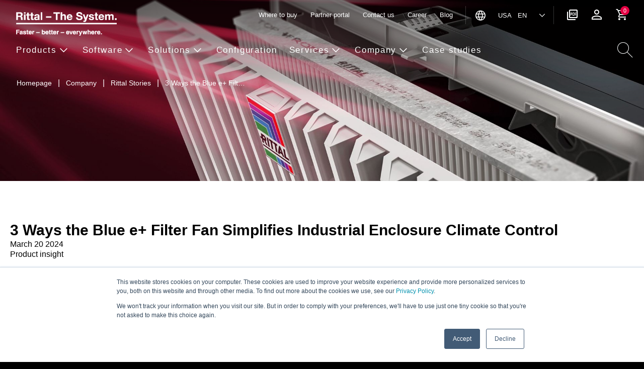

--- FILE ---
content_type: text/html;charset=UTF-8
request_url: https://www.rittal.com/us-en_US/Company/Rittal-Stories/3-Ways-the-Blue-e-Plus-Filter-Fan-Simplifies-Industrial-Enclosure-Cooling
body_size: 6131
content:
<!DOCTYPE html>
<!--[if lt IE 7]><html class="no-js lt-ie9 lt-ie8 lt-ie7" xml:lang="en-US" lang="en-US"><![endif]-->
<!--[if IE 7]><html class="no-js lt-ie9 lt-ie8" xml:lang="en-US" lang="en-US"><![endif]-->
<!--[if IE 8]><html class="no-js lt-ie9" xml:lang="en-US" lang="en-US"><![endif]-->
<!--[if gt IE 8]><!-->
<html class="no-js" xml:lang="en-US" lang="en-US"><!--<![endif]-->
<head>
<title>3 Ways the Blue e+ Filter Fan Simplifies Industrial Enclosure Cooling | Rittal</title>
<meta name="description"
content="Rittal’s new Blue e+ Filter Fan EC enclosure cooling unit uses innovative engineering and digital cooling technology to simplify enclosure climate control. ">
<meta charset="utf-8">
<meta http-equiv="x-ua-compatible" content="ie=edge">
<meta http-equiv="language" content="en-US">
<meta name="viewport" content="width=device-width, initial-scale=1">
<meta name="author" content="Rittal GmbH & Co. KG">
<meta name="publisher" content="Rittal GmbH & Co. KG">
<meta name="copyright" content="Rittal GmbH & Co. KG">
<meta property="og:url" content="https://www.rittal.com/us-en_US/Company/Rittal-Stories/3-Ways-the-Blue-e-Plus-Filter-Fan-Simplifies-Industrial-Enclosure-Cooling">
<meta property="og:title"
content="3 Ways the Blue e+ Filter Fan Simplifies Industrial Enclosure Climate Control">
<meta property="og:type" content="article">
<meta property="og:description"
content="Rittal’s new Blue e+ Filter Fan EC enclosure cooling unit uses innovative engineering and digital cooling technology to simplify enclosure climate control. ">
<meta property="og:image"
content="https://www.rittal.com/imf/x1200/21_3902/">
<meta property="og:site_name"
content="Product insight">
<meta name="robots" content="index"/>
<link rel="canonical" href="https://www.rittal.com/us-en_US/Company/Rittal-Stories/3-Ways-the-Blue-e-Plus-Filter-Fan-Simplifies-Industrial-Enclosure-Cooling"/>
<link rel="apple-touch-icon-precomposed" sizes="57x57" href="/.resources/rittal-theme/favicon/apple-touch-icon-57x57.png" />
<link rel="apple-touch-icon-precomposed" sizes="114x114" href="/.resources/rittal-theme/favicon/apple-touch-icon-114x114.png" />
<link rel="apple-touch-icon-precomposed" sizes="72x72" href="/.resources/rittal-theme/favicon/apple-touch-icon-72x72.png" />
<link rel="apple-touch-icon-precomposed" sizes="144x144" href="/.resources/rittal-theme/favicon/apple-touch-icon-144x144.png" />
<link rel="apple-touch-icon-precomposed" sizes="60x60" href="/.resources/rittal-theme/favicon/apple-touch-icon-60x60.png" />
<link rel="apple-touch-icon-precomposed" sizes="120x120" href="/.resources/rittal-theme/favicon/apple-touch-icon-120x120.png" />
<link rel="apple-touch-icon-precomposed" sizes="76x76" href="/.resources/rittal-theme/favicon/apple-touch-icon-76x76.png" />
<link rel="apple-touch-icon-precomposed" sizes="152x152" href="/.resources/rittal-theme/favicon/apple-touch-icon-152x152.png" />
<link rel="icon" type="image/png" href="/.resources/rittal-theme/favicon/favicon-196x196.png" sizes="196x196" />
<link rel="icon" type="image/png" href="/.resources/rittal-theme/favicon/favicon-96x96.png" sizes="96x96" />
<link rel="icon" type="image/png" href="/.resources/rittal-theme/favicon/favicon-32x32.png" sizes="32x32" />
<link rel="icon" type="image/png" href="/.resources/rittal-theme/favicon/favicon-16x16.png" sizes="16x16" />
<link rel="icon" type="image/png" href="/.resources/rittal-theme/favicon/favicon-128.png" sizes="128x128" />
<meta name="application-name" content="Rittal"/>
<meta name="msapplication-TileColor" content="#FFFFFF" />
<meta name="msapplication-TileImage" content="/.resources/rittal-theme/favicon/mstile-144x144.png" />
<meta name="msapplication-square70x70logo" content="/.resources/rittal-theme/favicon/mstile-70x70.png" />
<meta name="msapplication-square150x150logo" content="/.resources/rittal-theme/favicon/mstile-150x150.png" />
<meta name="msapplication-wide310x150logo" content="/.resources/rittal-theme/favicon/mstile-310x150.png" />
<meta name="msapplication-square310x310logo" content="/.resources/rittal-theme/favicon/mstile-310x310.png" />
<meta property="rittal:product_tags" content="">
<meta property="rittal:blog_tags" content="Climate-Control,Industrial-Automation">
<meta property="rittal:company_tags" content="">
<meta property="rittal:branch_tags" content="">
<meta property="rittal:theme_tags" content="">
<meta property="rittal:system_tags" content="">
<link rel="stylesheet" type="text/css" href="/.resources/rittal-theme/css/rittal~2025-12-09-11-39-44-256~cache.css" media="all"/>
<script lang="js">
window.dataLayer = window.dataLayer || [];
window.dataLayer.push(
{
'treeName': '/Homepage/Company/Rittal-Stories/3-Ways-the-Blue-e--Filter-Fan-Simplifies-Industrial-Enclosure-Climate-Control',
'template': 'rittal-base:pages/blog',
'responseCode': '200'
}
);
</script>
<meta name="google-site-verification" content="t-tytbdIGA8HAMkkjUISlBsGz_IKkildoP2DFBzVflE" />
<!-- Google Tag Manager -->
<script>(function(w,d,s,l,i){w[l]=w[l]||[];w[l].push({'gtm.start':
new Date().getTime(),event:'gtm.js'});var f=d.getElementsByTagName(s)[0],
j=d.createElement(s),dl=l!='dataLayer'?'&l='+l:'';j.async=true;j.src=
'https://www.googletagmanager.com/gtm.js?id='+i+dl;f.parentNode.insertBefore(j,f);
})(window,document,'script','dataLayer','GTM-KJS46K4');</script>
<!-- End Google Tag Manager -->
</head>
<body page-type="blog" page-theme="light">
<!--[if lt IE 7]>
<p class="browsehappy">You are using an <strong>outdated</strong> browser. Please <a href="http://browsehappy.com/">upgrade
your browser</a> to improve your experience.</p>
<![endif]-->
<div id="app">
<app
environment-path=""
country="us"
language="en_US"
translation-path="/.rest/i18n/properties/en_US"
context-path="/.rest/nav/context?path=us&locale=en_US"
api-base-url=""
loh-api-base-url=""
product-shortlink="/products/show"
:deeplink="false"
:imperial="true"
:alternate-languages="[{'language':'en','link':'https://www.rittal.com/us-en_US/Company/Rittal-Stories/3-Ways-the-Blue-e-Plus-Filter-Fan-Simplifies-Industrial-Enclosure-Cooling'}]"
:disable-cookie-consent="true"
:hide-breadcrumb="false"
>
<nav is="vue:full-menu"
api-path="/.rest/nav/menu/tree/us/en_US"
>
<template v-slot:breadcrumb>
<breadcrumb :path="[{label:&apos;Homepage&apos;,url:&apos;/us-en_US/&apos;},{label:&apos;Company&apos;,url:&apos;/us-en_US/Company&apos;},{label:&apos;Rittal Stories&apos;,url:&apos;/us-en_US/Company/Rittal-Stories&apos;},{label:&apos;3 Ways the Blue e+ Filter Fan Simplifies Industrial Enclosure Climate Control&apos;,url:&apos;/us-en_US/Company/Rittal-Stories/3-Ways-the-Blue-e-Plus-Filter-Fan-Simplifies-Industrial-Enclosure-Cooling&apos;}]"></breadcrumb>
</template>
</nav>
<main id="content" class="">
<div class="content-wrapper">
<article class="page">
<aside class="detail-stage nested --middle --center" v-switch-menu>
<lazy-image
class=" detail-stage-image"
lazy-src="https://www.rittal.com/imf/x2560/21_3903/"
srcset="https://www.rittal.com/imf/x2560/21_3903/ 2560w, https://www.rittal.com/imf/x1920/21_3903/ 1920w, https://www.rittal.com/imf/x1280/21_3903/ 1280w, https://www.rittal.com/imf/x700/21_3903/ 700w, https://www.rittal.com/imf/x480/21_3903/ 480w"
sizes="(min-width: 2360px) 2560px, (min-width: 1280px) 1920px, (min-width: 700px) 1280px, (min-width: 480px) 700px, 480px"
alt="Blue e+ enclosure cooling"
title=""
heigth="1000"
width="1600"
></lazy-image>
<div class="detail-stage-container">
<div id="detailStagePortal">
</div>
</div>
</aside>
<div class="article-block --grey">
<jumpnav></jumpnav>
</div>
<div id="article_head" class="article-block --light blog-intro">
<div class="detail-intro">
<h1>3 Ways the Blue e+ Filter Fan Simplifies Industrial Enclosure Climate Control</h1>
<div class="intro-title">
<p>March 20 2024</p>
<p>Product insight</p>
</div>
</div>
</div>
<div class="article-with-sidebar">
<div class="article-content">
<div class="article-block --light">
<div class="content-block row">
<div class="columns">
<div class="richtext-content ">
<p>Simplified industrial enclosure cooling systems are rapidly rising up the ranks of priority for manufacturers as production environments continue to become more <a href="https://www.rittal.com/us-en_US/Company/Rittal-Stories/The-Cooling-Solutions-You-Need-for-Your-Outdoor-Enclosure">varied or diverse</a>.</p>
<p>While industrial filter fan cooling units can help manufacturers cut through the complexity of modern manufacturing via more streamlined, simplified design and operation, manufacturers still don&rsquo;t fully realize the capacity of filter fan units to provide targeted cooling outputs that can keep pace with the speed and around-the-clock nature of today&rsquo;s manufacturing landscape.</p>
<p>However, Rittal&rsquo;s new <a href="https://www.rittal.com/us-en_US/products/PG0168KLIMA1/PGR1932KLIMA1/PG0201KLIMA1/PRO136519">Blue e+ Filter Fan EC</a> industrial cooling unit combines powerful, strategic cooling capabilities with the ability to both optimize productivity, reduce cooling costs, and decrease the chance of unplanned downtime. Plus, the Blue e+ Filter Fan offers new digital integrations to help manufacturers leverage a smarter, more connected approach to enclosure climate control.</p>
<p>Here, we&rsquo;ll look at three key ways in which the new Blue e+ Filter Fan EC enclosure cooling unit simplifies industrial enclosure climate control.</p>
<h2>The Blue e+ Filter Fan cooling unit streamlines maintenance and upkeep</h2>
<p>Ask any manufacturer about their biggest challenges and you&rsquo;ll likely hear a common response: the time and tooling necessary to maintain their automation equipment. Not only can regular maintenance and upkeep require a hefty investment of time and resources, it can also result in costly downtime &mdash; or, worse, unplanned gaps in production due to equipment failures or breakdowns.</p>
<p>This is especially pertinent with industrial enclosure cooling units given the importance of internal and external temperature to optimizing performance.</p>
<p>A more streamlined approach to maintenance and upkeep via simplified design and engineering is where the new Blue e+ Filter Fan EC cooling unit shines, beginning with fast, easy air filter changes via a new opening mechanism on the grille of the unit. What&rsquo;s more, the air filter can be accessed and swapped without the need for standard tooling to help save time and money.</p>
<p>Filter replacement and overall maintenance is also enhanced via a filter operation display that provides real-time insight on the condition and life of the filter to help manufacturers take a more proactive approach to maintenance intervals.</p>
<p>From a deployment perspective, our new filter fan cooling units are equipped with simple, easy-to-use hooks for rapid installation on the enclosure itself. This also helps increase the rate at which manufacturers bring new automation systems online and makes it easier to scale automation infrastructure without sacrificing powerful cooling.</p>
</div>
</div>
</div>
<div class="content-block row">
<div class="columns">
<figure class="content-image --no-aspect">
<div class="image-wrapper">
<lazy-image
class=""
lazy-src="https://www.rittal.com/imf/x1440/21_3902/"
srcset="https://www.rittal.com/imf/x1440/21_3902/ 1440w, https://www.rittal.com/imf/x1280/21_3902/ 1280w, https://www.rittal.com/imf/x700/21_3902/ 700w, https://www.rittal.com/imf/x480/21_3902/ 480w"
sizes="(min-width: 1240px) 1440px, (min-width: 700px) 1280px, (min-width: 480px) 700px, 480px"
alt="Blue e+ industrial enclosure cooling"
title=""
heigth="1000"
width="1600"
></lazy-image>
</div>
</figure>
</div>
</div>
<div class="content-block row">
<div class="columns">
<div class="richtext-content ">
<h2>The Blue e+ Filter Fan Unit prioritizes cooling outputs and performance</h2>
<p>One objection to using traditional filter fan units compared with other forms of enclosure climate control is that filter fan models simply can&rsquo;t create the kind of targeted cooling necessary to ensure optimal enclosure operating temperatures. Or, if a filter fan unit can offer the ideal cooling output, it comes with greater energy consumption and higher energy costs.</p>
<p>The innovative design and engineering of the Blue e+ Filter Fan EC cooling unit prioritizes high-performance cooling via a pleated air filter that increases cool air movement and performance by 40%. The design of the Blue e+ Filter Fan&rsquo;s motor also provides high-efficiency operation that can decrease energy costs by 60%.</p>
<p>Our new filter fan cooling unit also incorporates Industry 4.0 and IIoT concepts to help manufacturers unlock more flexible cooling. For example, an on-demand temperature control interface allows cooling to be <a href="https://www.rittal.com/us-en_US/Company/Rittal-Stories/How-Real-Time-Performance-Data-for-Industrial-Enclosure-Climate-Systems-is-Helping-the-Automotive-Industry-Keep-Cool">monitored and adjusted in real-time</a>.</p>
<p>Not only does this help manufacturers leverage more efficient, strategic enclosure climate control, it also helps increase the service life of the filter fan components by leveraging the ideal cooling outputs precisely when they&rsquo;re needed.</p>
<h2>The Blue e+ Filter Fan cooling unit can help create a more connected value&nbsp; chain</h2>
<p>The digital interfaces that are part of our new filter fan units help manufacturers harness the power of real-time performance data to adjust enclosure cooling and monitor maintenance and upkeep needs. But the Blue e+ Filter Fan EC cooling units are compatible with our online configuration tools, particularly our new <a href="https://www.rittal.com/us-en_US/Software/RiTherm">RiTherm climate control tool</a>.</p>
<p>The ability to create end-to-end digitization of the climate control configuration process helps engineers design customized enclosure cooling units that are engineered for specific industrial applications. This helps accelerate speed-to-market and it provides manufactures with enhanced climate control flexibility and versatility.</p>
<p>Plus, designing a filter fan solution using our RiTherm design platform provides detailed calculations and recommendations for high-performance enclosure climate control that is mindful of energy consumption to help reduce a manufacturer&rsquo;s carbon footprint.</p>
<p>The Blue e+ Filter Fan EC cooling unit is also compatible with a variety of other digital configuration tools, including our <a href="https://www.rittal.com/com-en/Configuration">RiPanel</a> and Eplan&rsquo;s ProPanel CAE software. With <a href="https://www.rittal.com/us-en_US/Company/Rittal-Stories/The-Benefits-of-a-Connected-Ecosystem-for-More-Streamlined-Enclosure-Assembly-and-Installation">a more connected ecosystem</a>, manufacturers can experience greater visibility and transparency into each step of the cooling unit configuration process, from design to delivery.</p>
<p>The new Rittal Blue e+ Filter Fan EC enclosure cooling unit can help manufacturers simplify the cooling process and unlock more efficient, targeted enclosure climate control.</p>
<h3><strong><a href="/us-en_US/products/show/PRO136519">Learn more</a> about the new Rittal Blue e+ Filter Fan EC enclosure cooling unit.</strong></h3>
</div>
</div>
</div>
</div>
</div>
<div class="sidebar-content">
<div class="sidebar">
<div class="teaser-grid">
<div class="teaser-grid-wrapper">
<div class="module-share teaser">
<p>Share this article:</p>
<div class="icon-container">
<div class="icon-share">
<a class="ricon-facebook"
target="_blank"
rel="noopener noreferrer"
href="https://www.facebook.com/sharer.php?u=http://www.rittal.com/us-en_US/Company/Rittal-Stories/3-Ways-the-Blue-e-Plus-Filter-Fan-Simplifies-Industrial-Enclosure-Cooling"></a>
</div>
<div class="icon-share">
<a class="ricon-x"
target="_blank"
rel="noopener noreferrer"
href="https://x.com/intent/tweet?url=http://www.rittal.com/us-en_US/Company/Rittal-Stories/3-Ways-the-Blue-e-Plus-Filter-Fan-Simplifies-Industrial-Enclosure-Cooling"></a>
</div>
<div class="icon-share">
<a class="ricon-linkedin"
target="_blank"
rel="noopener noreferrer"
href="https://www.linkedin.com/shareArticle?mini=true&url=http://www.rittal.com/us-en_US/Company/Rittal-Stories/3-Ways-the-Blue-e-Plus-Filter-Fan-Simplifies-Industrial-Enclosure-Cooling"></a>
</div>
</div>
</div>
</div>
</div>
</div>
</div>
</div>
<footer class="article-block --light">
<div class="content-block row">
<div class="columns">
<dynamic-footnotes>
</dynamic-footnotes>
</div>
</div>
</footer> </article>
</div>
<back-to-top></back-to-top>
</main>
<footer id="footer">
<div class="footer-wrapper">
<div class="row">
<div class="columns large-3 medium-6 small-6 footer-content">
<div class="">
<div class="footer-header">Rittal</div>
<ul class="footer-link-group">
<li class="link-item">
<a class="" href="/us-en_US/products" target="_self">Products</a>
</li>
<li class="link-item">
<a class="" href="/us-en_US/Software" target="_self">Software</a>
</li>
<li class="link-item">
<a class="" href="/us-en_US/Solutions" target="_self">Solutions</a>
</li>
<li class="link-item">
<a class="" href="/us-en_US/Services" target="_self">Services</a>
</li>
<li class="link-item">
<a class="" href="/us-en_US/Company" target="_self">Company</a>
</li>
<li class="link-item">
<a class="" href="/us-en_US/News" target="_self">News</a>
</li>
<li class="link-item">
<a class="" href="https://blog.rittal.us/"
target="_blank"
rel="noopener noreferrer"
>Rittal Blog</a>
</li>
</ul>
</div>
</div>
<div class="columns large-3 medium-6 small-6 footer-content">
<div class="">
<div class="footer-header">Products</div>
<ul class="footer-link-group">
<li class="link-item">
<a class="" href="/us-en_US/Product-Sitemap" target="_self">Show All Products</a>
</li>
<li class="link-item">
<a class="" href="https://www.rittal.com/us-en_US/products/PG20231215SCH101">Enclosures</a>
</li>
<li class="link-item">
<a class="" href="https://www.rittal.com/us-en_US/products/PG20231215POW101">Power distribution</a>
</li>
<li class="link-item">
<a class="" href="https://www.rittal.com/us-en_US/products/PG20231215KLI101">Climate control</a>
</li>
<li class="link-item">
<a class="" href="https://www.rittal.com/us-en_US/products/PG20231215RAS101">Rittal Automation Systems</a>
</li>
<li class="link-item">
<a class="" href="https://www.rittal.com/us-en_US/products/PG20231215ITI101">IT infrastructure</a>
</li>
<li class="link-item">
<a class="" href="https://www.rittal.com/us-en_US/products/PG20231215ZUB101">System accessories</a>
</li>
<li class="link-item">
<a class="" href="/us-en_US/Rittal-Configuration-System" target="_self">Configurators and software</a>
</li>
<li class="link-item">
<a class="" href="/us-en_US/Services/Spare-parts-management" target="_self">Spare parts</a>
</li>
</ul>
</div>
</div>
<div class="columns large-3 medium-6 small-6 footer-content">
<div class="">
<div class="footer-header">Solutions</div>
<ul class="footer-link-group">
<li class="link-item">
<a class="" href="/us-en_US/Solutions/Industry-Solutions" target="_self">Industries</a>
</li>
<li class="link-item">
<a class="" href="/us-en_US/Solutions/Case-studies" target="_self">Case studies</a>
</li>
<li class="link-item">
<a class="" href="/us-en_US/Solutions/Technologies-and-trends" target="_self">Technologies and trends</a>
</li>
</ul>
</div>
</div>
<div class="columns large-3 medium-6 small-6 footer-content">
<div class="">
<div class="footer-header">Terms and Conditions</div>
<ul class="footer-link-group">
<li class="link-item">
<a class="" href="/us-en_US/Terms---Conditions/Legal-notice" target="_self">Legal</a>
</li>
<li class="link-item">
<a class="" href="/us-en_US/Terms---Conditions/Privacy-Policy" target="_self">Privacy policy</a>
</li>
<li class="link-item">
<a class="" href="/us-en_US/Terms---Conditions/Cookies" target="_self">Cookies</a>
</li>
<li class="link-item">
<a class="" href="/us-en_US/Company/Contact-Us" target="_self">Contact</a>
</li>
</ul>
</div>
</div>
</div>
<div class="row">
<div class="columns medium-6">
<div class="social-media" aria-label="Facebook">
<a class="ricon-linkedin" title="LinkedIn" href="https://www.linkedin.com/company/rittalnorthamerica/" target="_blank" rel="noopener noreferrer"></a>
<a class="ricon-facebook" title="Facebook" href="https://www.facebook.com/RittalNorthAmerica" target="_blank" rel="noopener noreferrer"></a>
<a class="ricon-youtube" title="YouTube" href="https://www.youtube.com/user/RittalCorporation" target="_blank" rel="noopener noreferrer"></a>
</div>
</div>
<div class="columns medium-6">
<p class="footer-copy">2026 © Rittal LLC</p>
</div>
</div>
</div>
</footer>
<geo-suggest></geo-suggest>
<product-collection-overlay></product-collection-overlay>
</app>
</div>
<script src="/.resources/rittal-theme/js/rittal~2025-12-09-11-39-44-260~cache.js" type="module"></script>
<script src="/.resources/rittal-theme/js/rics-min~2025-12-09-11-39-44-256~cache.js" ></script>
<script src="/.resources/rittal-theme/js/sha1~2025-12-09-11-39-44-260~cache.js" ></script>
<script>
var $buoop = {
required: {
e: -4,
f: -1,
o: -3,
s: -1,
c: -3
},
insecure: true,
api: 2020.09
};
function $buo_f() {
var e = document.createElement('script');
e.src = '//browser-update.org/update.min.js';
document.body.appendChild(e);
};
try {
document.addEventListener('DOMContentLoaded', $buo_f, false);
} catch (e) {
window.attachEvent('onload', $buo_f);
}
</script>
<!-- Google Tag Manager (noscript) -->
<noscript><iframe src="https://www.googletagmanager.com/ns.html?id=GTM-KJS46K4"
height="0" width="0" style="display:none;visibility:hidden"></iframe></noscript>
<!-- End Google Tag Manager (noscript) -->
<!-- Twitter universal website tag code -->
<script>
!function(e,t,n,s,u,a){e.twq||(s=e.twq=function(){s.exe?s.exe.apply(s,arguments):s.queue.push(arguments);
},s.version='1.1',s.queue=[],u=t.createElement(n),u.async=!0,u.src='//static.ads-twitter.com/uwt.js',
a=t.getElementsByTagName(n)[0],a.parentNode.insertBefore(u,a))}(window,document,'script');
// Insert Twitter Pixel ID and Standard Event data below
twq('init','nv7dm');
twq('track','PageView');
</script>
<!-- End Twitter universal website tag code -->
</body>
</html>

--- FILE ---
content_type: text/css;charset=UTF-8
request_url: https://www.rittal.com/.resources/rittal-theme/css/rittal~2025-12-09-11-39-44-256~cache.css
body_size: 86565
content:
@charset "UTF-8";.smooth-reflow-wrapper{position:relative}.smooth-reflow-wrapper.--overflow-hidden{overflow:hidden}.smooth-reflow-wrapper.--overflow-show-focus:focus-within{overflow:visible}.smooth-reflow-wrapper .smooth-reflow-container{position:relative;top:0;display:block}.smooth-reflow-wrapper .smooth-reflow-container:before,.smooth-reflow-wrapper .smooth-reflow-container:after{content:"";display:table;clear:both}.smooth-reflow-wrapper.--horizontal-mode .smooth-reflow-container{display:inline-block;width:fit-content}.smooth-reflow-enter-active,.smooth-reflow-leave-active{overflow:hidden}.smooth-reflow-enter-from,.smooth-reflow-leave-to{height:0}.smoothReflowPersist-leave-active{position:absolute;width:100%;overflow:visible;transition:opacity .5s linear}.smoothReflowPersist-leave-to{opacity:0}.collapsable{margin-bottom:10px;background-color:transparent}.collapsable>.collapsable-label{position:relative;padding:20px 43px 20px 20px;font-size:18px;line-height:22px;font-weight:700;cursor:pointer;display:block;color:var(--onBackground);-webkit-hyphens:auto;hyphens:auto;background-color:transparent;border:none;width:100%;text-align:start;-webkit-hyphenate-limit-before:6;-webkit-hyphenate-limit-after:6;hyphenate-limit-chars:12 6 6}.collapsable>.collapsable-label:after{content:"+";font-family:rittal-icons!important;speak:none;font-style:normal;font-weight:400;font-variant:normal;text-transform:none;line-height:1;-webkit-font-smoothing:antialiased;-moz-osx-font-smoothing:grayscale;position:absolute;right:20px;top:50%;transform:translateY(-50%);font-size:14px;transition:color .3s}.collapsable>.collapsable-label:hover:after{color:#e50043}.collapsable .collapsable-container{position:relative}.collapsable .collapsable-content{padding:0 20px 20px}.collapsable .collapsable-content:focus{box-shadow:0 0 0 transparent;outline:0 transparent}.collapsable .collapsable-content>.text-image,.collapsable .collapsable-content>.video-embed,.collapsable .collapsable-content>.richtext-content{margin:40px 0}.collapsable .collapsable-content>.text-image:last-child,.collapsable .collapsable-content>.video-embed:last-child,.collapsable .collapsable-content>.richtext-content:last-child{margin-bottom:0}.collapsable .collapsable-content>.text-image:first-child,.collapsable .collapsable-content>.video-embed:first-child,.collapsable .collapsable-content>.richtext-content:first-child{margin-top:0}.collapsable .collapsable-content>.highlight-container,.collapsable .collapsable-content>.text-video{margin-top:40px;margin-bottom:40px}.collapsable .collapsable-content>.highlight-container:last-child,.collapsable .collapsable-content>.text-video:last-child{margin-bottom:0}.collapsable .collapsable-content>.highlight-container:first-child,.collapsable .collapsable-content>.text-video:first-child{margin-top:0}.collapsable.active>.collapsable-label:after{content:"-"}.collapsable:not(.--form-collapse){background-color:#f5f5f7;--background: #F5F5F7;--onBackground: #000;--onBackgroundSecondary: #000;--surface: #000;--onSurface: #FFF;--highlight: #E50043;--onHighlight: #FFF;--secondarySurface: #FFF;--onSecondarySurface: #000;--input: #FFF;--onInput: #000;--inputBorder: #FFF;--inputDisabled: #888;--inputSolid: #FFF;--onInputSolid: #000;--inputSolidSecondary: #F5F5F7;--inputError: #E50043;--inputSuccess: #008e4f;--error-color: #BE0000;--warning-color: #FF9600;--success-color: #008e4f;--buttonPrimary: #E50043;--onButtonPrimary: #FFF;--buttonPrimaryHover: #a50030;--buttonSecondary: #000;--onButtonSecondary: #FFF;--buttonSecondaryHover: #333333;--buttonSecondaryOption: #FFF;--onButtonSecondaryOption: #000;--buttonSecondaryOptionHover: #dfdfdf}.--grey .collapsable:not(.--form-collapse){background-color:#fff;--background: #FFF;--onBackground: #000;--onBackgroundSecondary: #000;--surface: #000;--onSurface: #FFF;--highlight: #E50043;--onHighlight: #FFF;--secondarySurface: #FFF;--onSecondarySurface: #000;--input: #FFF;--onInput: #000;--inputBorder: #000;--inputDisabled: #888;--inputSolid: #F5F5F7;--onInputSolid: #000;--inputSolidSecondary: #FFF;--inputError: #E50043;--inputSuccess: #008e4f;--error-color: #BE0000;--warning-color: #FF9600;--success-color: #008e4f;--buttonPrimary: #E50043;--onButtonPrimary: #FFF;--buttonPrimaryHover: #a50030;--buttonSecondary: #000;--onButtonSecondary: #FFF;--buttonSecondaryHover: #333333;--buttonSecondaryOption: #F5F5F7;--onButtonSecondaryOption: #000;--buttonSecondaryOptionHover: #dfdfdf}.collapsable.--form-collapse{border-bottom:2px solid var(--onBackground);margin-bottom:20px}.collapsable.--form-collapse .collapsable-label{padding:10px 33px 10px 0;font-size:16px;line-height:22px;font-weight:700}.collapsable.--form-collapse .collapsable-content{padding:0 0 10px;font-size:14px;line-height:20px}.collapsable.--with-border{border:2px solid var(--onBackground);padding:0 5px 0 10px}.collapsable.--with-border .collapsable-label{box-sizing:border-box;min-height:54px;font-size:18px;line-height:32px;font-weight:400}.custom-checkbox{font-size:14px;line-height:20px;display:flex;flex-direction:column;color:var(--onBackground);overflow:hidden}.custom-checkbox .checkbox-wrapper{position:relative}.custom-checkbox a{color:var(--highlight);font-family:inherit;font-weight:700;font-size:inherit;text-decoration:none;position:relative;cursor:pointer}@media screen and (min-width: 1024px){.custom-checkbox a{box-shadow:0 2px rgba(var(--background),0);transition:box-shadow .32s ease-in-out}.custom-checkbox a:hover,.custom-checkbox a:focus-visible{box-shadow:0 2px 0 0 var(--highlight)}}.custom-checkbox .sub-checkboxes{display:none;margin:10px}.custom-checkbox .sub-checkboxes .custom-checkbox{font-size:inherit}.custom-checkbox .sub-checkboxes .custom-checkbox .checkbox-wrapper{padding:10px}.custom-checkbox input[type=checkbox]{opacity:0;position:absolute}.custom-checkbox label{display:block;box-sizing:border-box;transition:all .1s ease-out;cursor:pointer;background-color:transparent;padding-left:30px;min-height:20px}.custom-checkbox .checkbox-box{position:absolute;height:16px;width:16px;border:2px solid var(--onBackground);left:0;top:0;background-color:var(--background)}.custom-checkbox .checkbox-box:after{position:absolute;height:5px;width:9px;border-left:2px solid var(--background);border-bottom:2px solid var(--background);left:2.3px;top:2.5px;transform:rotate(-45deg) scale(1);transition:all .1s ease-out}.custom-checkbox input[type=checkbox]:checked+label>.checkbox-box:after{content:""}.custom-checkbox input[type=checkbox]:checked+label>.checkbox-box{background-color:var(--onBackground)}.custom-checkbox input[type=checkbox]:checked~.sub-checkboxes{display:block;margin-bottom:-10px;margin-right:-10px}.custom-checkbox input[type=checkbox]:checked~.sub-checkboxes .sub-checkboxes-label{padding-left:20px;padding-right:10px}.custom-checkbox input[type=checkbox]:checked~.sub-checkboxes .sub-checkboxes-wrapper{display:flex;flex-direction:row;padding-left:10px}.custom-checkbox input[type=checkbox]:checked~.sub-checkboxes .custom-checkbox{margin-right:20px}.custom-checkbox input[type=checkbox]:checked~.sub-checkboxes .custom-checkbox .checkbox-box{margin:10px}.custom-checkbox.--error label>.checkbox-box{border-color:var(--inputError)}.custom-checkbox.--error.--background{outline:2px solid var(--inputError)}.custom-checkbox input[type=checkbox]:required+label:after{content:"*"}.custom-checkbox input[type=checkbox]:focus-visible+label>.checkbox-box{outline:var(--highlight) auto 5px}.custom-checkbox input[type=checkbox]:disabled+label{color:var(--inputDisabled)}.custom-checkbox input[type=checkbox]:disabled+label:hover{cursor:not-allowed}.custom-checkbox input[type=checkbox]:disabled+label:hover>.checkbox-box{cursor:not-allowed}.custom-checkbox input[type=checkbox]:disabled:not(:checked)+label>.checkbox-box{border-color:var(--inputDisabled);background-color:transparent}.custom-checkbox input[type=checkbox]:disabled:checked+label>.checkbox-box{border-color:var(--inputDisabled);background-color:var(--inputDisabled)}.custom-checkbox.--background{position:relative;font-size:18px;background-color:var(--inputSolid);color:var(--onInputSolid);padding:15px 10px;cursor:pointer}.custom-checkbox.--background .checkbox-box{background-color:var(--inputSolid);border-color:var(--onInputSolid)}.custom-checkbox.--background .sub-checkboxes .custom-checkbox{color:var(--onInputSolid)}.custom-checkbox.--background .sub-checkboxes .custom-checkbox.--background .checkbox-wrapper{background-color:var(--inputSolidSecondary)}@media screen and (min-width: 1024px){.custom-checkbox label:hover>.checkbox-box{border:2px solid var(--highlight);cursor:pointer}}button.custom-button{width:100%}a.custom-button{display:block}.custom-button{padding:11px 20px;margin:0;border:0;font-family:inherit;font-weight:700;font-size:16px;line-height:18px;text-transform:none;background-color:var(--highlight, #E50043);color:var(--onHighlight, #FFF);cursor:pointer;text-decoration:none;text-align:center;box-sizing:border-box;transition:background-color .3s,color .3s;-webkit-appearance:none;border-radius:4px}.custom-button.--secondary:not(:disabled){background-color:var(--buttonSecondary);color:var(--onButtonSecondary)}.custom-button.--secondary-option:not(:disabled){background-color:var(--buttonSecondaryOption);color:var(--onButtonSecondaryOption)}.custom-button:disabled{background-color:#888;color:#c8c8c8;cursor:default}.custom-button.--small{padding:8px 12px;font-size:14px;letter-spacing:.01em}@media screen and (min-width: 1024px){.custom-button:not(:disabled):hover{background-color:var(--buttonPrimaryHover)}.custom-button.--secondary:not(:disabled):hover{background-color:var(--buttonSecondaryHover)}.custom-button.--secondary-option:not(:disabled):hover{background-color:var(--buttonSecondaryOptionHover)}}.cookie-consent .cc-header{padding-top:40px;padding-bottom:40px;background-color:#fff}.cookie-consent .cc-body{padding-top:40px;padding-bottom:40px;background-color:#f5f5f7;--background: #F5F5F7;--onBackground: #000;--onBackgroundSecondary: #000;--surface: #000;--onSurface: #FFF;--highlight: #E50043;--onHighlight: #FFF;--secondarySurface: #FFF;--onSecondarySurface: #000;--input: #FFF;--onInput: #000;--inputBorder: #FFF;--inputDisabled: #888;--inputSolid: #FFF;--onInputSolid: #000;--inputSolidSecondary: #F5F5F7;--inputError: #E50043;--inputSuccess: #008e4f;--error-color: #BE0000;--warning-color: #FF9600;--success-color: #008e4f;--buttonPrimary: #E50043;--onButtonPrimary: #FFF;--buttonPrimaryHover: #a50030;--buttonSecondary: #000;--onButtonSecondary: #FFF;--buttonSecondaryHover: #333333;--buttonSecondaryOption: #FFF;--onButtonSecondaryOption: #000;--buttonSecondaryOptionHover: #dfdfdf}.cookie-consent .cc-extended{padding:40px 20px 20px}.cookie-consent .cc-controls{margin-top:20px;display:flex;flex-wrap:wrap}.cookie-consent .cc-controls>.custom-button{flex-basis:100%;flex-grow:1;margin-bottom:20px;width:auto;display:inline-block}.cookie-consent .cc-extra-info{margin-bottom:40px}.cookie-consent .cc-checkbox-wrapper{margin-bottom:20px}.cookie-consent .cc-checkbox-info{margin-top:20px;margin-bottom:40px;font-size:14px;line-height:17px;padding:0 12px}.cookie-consent .cc-checkbox-info ul{margin:0 0 20px}.cookie-consent .feature-list{margin-top:2px;margin-bottom:2px;font-size:16px;line-height:20px;background-color:#fff;padding:20px 10px 10px}.cookie-consent .feature-list li{position:relative}.cookie-consent .feature-list li:before{content:"";width:20px;height:20px;background-color:#008e4f}.cookie-consent .feature-list li.--on:after{content:"";position:absolute;left:4px;top:5px;height:5px;width:9px;border-left:2px solid #FFF;border-bottom:2px solid #FFF;transform:rotate(-45deg) scale(1)}.cookie-consent .feature-list li.--off:before{background-color:#be0000}.cookie-consent .feature-list li.--off:after{position:absolute;left:3px;top:4px;height:5px;width:9px;font-size:14px;color:#fff}.cookie-consent .feature-list .feature-list-label{font-weight:700;margin-bottom:20px}.cookie-consent .feature-list li{position:relative;margin-bottom:16px;padding-left:26px}.cookie-consent .feature-list li:before{display:inline-block;position:absolute;top:0;left:0;font-size:24px;line-height:24px}@media screen and (min-width: 1024px){.cookie-consent .cc-checkbox-info{margin-bottom:20px}.cookie-consent .cc-controls{flex-wrap:nowrap}.cookie-consent .cc-controls>.custom-button:not(:first-child){margin-left:40px}}/*!
* Toastify js 1.12.0
* https://github.com/apvarun/toastify-js
* @license MIT licensed
*
* Copyright (C) 2018 Varun A P
*/.toastify{padding:12px 20px;color:#fff;display:inline-block;box-shadow:0 3px 6px -1px #0000001f,0 10px 36px -4px #4d60e84d;background:-webkit-linear-gradient(315deg,#73a5ff,#5477f5);background:linear-gradient(135deg,#73a5ff,#5477f5);position:fixed;opacity:0;transition:all .4s cubic-bezier(.215,.61,.355,1);border-radius:2px;cursor:pointer;text-decoration:none;max-width:calc(50% - 20px);z-index:2147483647}.toastify.on{opacity:1}.toast-close{background:transparent;border:0;color:#fff;cursor:pointer;font-family:inherit;font-size:1em;opacity:.4;padding:0 5px}.toastify-right{right:15px}.toastify-left{left:15px}.toastify-top{top:-150px}.toastify-bottom{bottom:-150px}.toastify-rounded{border-radius:25px}.toastify-avatar{width:1.5em;height:1.5em;margin:-7px 5px;border-radius:2px}.toastify-center{margin-left:auto;margin-right:auto;left:0;right:0;max-width:fit-content;max-width:-moz-fit-content}@media only screen and (max-width: 360px){.toastify-right,.toastify-left{margin-left:auto;margin-right:auto;left:0;right:0;max-width:fit-content}}.loading-spinner,.loading-spinner:before,.loading-spinner:after{display:block;border-radius:50%}.loading-spinner{position:relative;width:40px;height:40px;border:3px solid transparent;border-top-color:#000;border-left-color:#000;animation:loading-spinner-ani 2s linear infinite}.loading-spinner:before,.loading-spinner:after{content:"";position:absolute;border:2px solid transparent}.loading-spinner:before{top:4px;left:4px;right:4px;bottom:4px;border-top-color:#e50043;border-left-color:#e50043;animation:loading-spinner-ani 3.25s linear infinite}.loading-spinner:after{top:12px;left:12px;right:12px;bottom:12px;border-bottom-color:#fff;border-left-color:#fff;animation:loading-spinner-ani 2.6s linear infinite}@keyframes loading-spinner-ani{0%{transform:rotate(0)}to{transform:rotate(360deg)}}.icon-button{position:relative;color:inherit;display:inline-block;font:inherit;align-items:center;height:auto;text-decoration:none;text-align:center;transition:background-color .3s,color .3s;background:transparent;border:0 none transparent;cursor:pointer;margin:0;padding:0;-webkit-appearance:none}.icon-button .tool-tip-text:empty{display:none}.icon-button .icon-button-wrapper{align-items:center;display:flex;box-sizing:border-box;justify-content:center}.icon-button .icon-button-wrapper:before,.icon-button .icon-button-wrapper:after{text-align:center;vertical-align:middle;font-size:42px;line-height:1}.icon-button:disabled{pointer-events:none;color:#888}.icon-button:disabled.--background{background-color:#595959}.icon-button.--background{background-color:var(--highlight);color:var(--onHighlight);height:52px}.icon-button.--background .icon-button-wrapper{height:100%;display:flex;align-items:center;justify-content:center;align-self:center;padding:0 15px}.icon-button.--background.--light{background-color:var(--inputSolid);color:var(--onInputSolid)}.icon-button.--collapse{align-items:flex-end;line-height:20px}.icon-button.--collapse .icon-button-wrapper{align-items:baseline}.icon-button.--small-icon{font-size:24px}.icon-button.--small-icon .icon-button-wrapper:before,.icon-button.--small-icon .icon-button-wrapper:after{font-size:32px}.icon-button.--small-icon:not(.--background):not(.--collapse) .icon-button-wrapper{padding:5px}.icon-button .label{font-size:16px;white-space:nowrap;padding-left:12px}.icon-button:has([class*=ricon-after-]) .label{padding-left:0;padding-right:12px}@media screen and (min-width: 640px){.icon-button:hover{color:var(--highlight)}.icon-button.--background:hover{background-color:#a50030;color:#fff;cursor:pointer}.icon-button.--background.--light:hover{color:var(--highlight);background-color:var(--inputSolid)}}.login-embed{min-height:100vh;position:relative;display:flex;flex-direction:column;width:100%}.login-embed .login-embed-wrapper{display:flex;flex-direction:column;position:relative;flex-grow:1;padding-top:4px}.login-embed .loading-spinner{position:absolute;top:calc(50% - 20px);left:calc(50% - 20px)}.login-embed .swal2-icon.swal2-success{display:flex;position:absolute;top:calc(50% - 45px);left:calc(50% - 45px);border-color:#00b359;color:#00b359}.login-embed .swal2-icon.swal2-success [class^=swal2-success-line]{background-color:#00b359}.login-embed .swal2-icon.swal2-success .swal2-success-ring{border-color:#00b35980}.login-embed iframe{position:relative;height:100%;width:100%;max-width:100vw;flex-grow:1}.login-embed .close-button{position:absolute;right:20px;top:20px;background-color:#00000080}.login-embed .close-button .icon-button-wrapper{margin:-6px}.login-embed .close-button .icon-button-wrapper:after{font-size:22px}#app{position:relative;background-color:#000}.cookie-swal.swal2-modal{width:calc(100vw - 40px);max-width:1400px;text-align:left;padding:0}.cookie-swal .swal2-html-container{padding:0;margin-top:0;margin-bottom:0}[v-cloak]{opacity:0}@font-face{font-family:swiper-icons;src:url(data:application/font-woff;charset=utf-8;base64,\ [base64]//wADZ2x5ZgAAAywAAADMAAAD2MHtryVoZWFkAAABbAAAADAAAAA2E2+eoWhoZWEAAAGcAAAAHwAAACQC9gDzaG10eAAAAigAAAAZAAAArgJkABFsb2NhAAAC0AAAAFoAAABaFQAUGG1heHAAAAG8AAAAHwAAACAAcABAbmFtZQAAA/gAAAE5AAACXvFdBwlwb3N0AAAFNAAAAGIAAACE5s74hXjaY2BkYGAAYpf5Hu/j+W2+MnAzMYDAzaX6QjD6/4//Bxj5GA8AuRwMYGkAPywL13jaY2BkYGA88P8Agx4j+/8fQDYfA1AEBWgDAIB2BOoAeNpjYGRgYNBh4GdgYgABEMnIABJzYNADCQAACWgAsQB42mNgYfzCOIGBlYGB0YcxjYGBwR1Kf2WQZGhhYGBiYGVmgAFGBiQQkOaawtDAoMBQxXjg/wEGPcYDDA4wNUA2CCgwsAAAO4EL6gAAeNpj2M0gyAACqxgGNWBkZ2D4/wMA+xkDdgAAAHjaY2BgYGaAYBkGRgYQiAHyGMF8FgYHIM3DwMHABGQrMOgyWDLEM1T9/w8UBfEMgLzE////P/5//f/V/xv+r4eaAAeMbAxwIUYmIMHEgKYAYjUcsDAwsLKxc3BycfPw8jEQA/[base64]/uznmfPFBNODM2K7MTQ45YEAZqGP81AmGGcF3iPqOop0r1SPTaTbVkfUe4HXj97wYE+yNwWYxwWu4v1ugWHgo3S1XdZEVqWM7ET0cfnLGxWfkgR42o2PvWrDMBSFj/IHLaF0zKjRgdiVMwScNRAoWUoH78Y2icB/yIY09An6AH2Bdu/UB+yxopYshQiEvnvu0dURgDt8QeC8PDw7Fpji3fEA4z/PEJ6YOB5hKh4dj3EvXhxPqH/SKUY3rJ7srZ4FZnh1PMAtPhwP6fl2PMJMPDgeQ4rY8YT6Gzao0eAEA409DuggmTnFnOcSCiEiLMgxCiTI6Cq5DZUd3Qmp10vO0LaLTd2cjN4fOumlc7lUYbSQcZFkutRG7g6JKZKy0RmdLY680CDnEJ+UMkpFFe1RN7nxdVpXrC4aTtnaurOnYercZg2YVmLN/d/gczfEimrE/fs/bOuq29Zmn8tloORaXgZgGa78yO9/cnXm2BpaGvq25Dv9S4E9+5SIc9PqupJKhYFSSl47+Qcr1mYNAAAAeNptw0cKwkAAAMDZJA8Q7OUJvkLsPfZ6zFVERPy8qHh2YER+3i/BP83vIBLLySsoKimrqKqpa2hp6+jq6RsYGhmbmJqZSy0sraxtbO3sHRydnEMU4uR6yx7JJXveP7WrDycAAAAAAAH//wACeNpjYGRgYOABYhkgZgJCZgZNBkYGLQZtIJsFLMYAAAw3ALgAeNolizEKgDAQBCchRbC2sFER0YD6qVQiBCv/H9ezGI6Z5XBAw8CBK/m5iQQVauVbXLnOrMZv2oLdKFa8Pjuru2hJzGabmOSLzNMzvutpB3N42mNgZGBg4GKQYzBhYMxJLMlj4GBgAYow/P/PAJJhLM6sSoWKfWCAAwDAjgbRAAB42mNgYGBkAIIbCZo5IPrmUn0hGA0AO8EFTQAA);font-weight:400;font-style:normal}:root{--swiper-theme-color: #007aff}:host{position:relative;display:block;margin-left:auto;margin-right:auto;z-index:1}.swiper{margin-left:auto;margin-right:auto;position:relative;overflow:hidden;list-style:none;padding:0;z-index:1;display:block}.swiper-vertical>.swiper-wrapper{flex-direction:column}.swiper-wrapper{position:relative;width:100%;height:100%;z-index:1;display:flex;transition-property:transform;transition-timing-function:var(--swiper-wrapper-transition-timing-function, initial);box-sizing:content-box}.swiper-android .swiper-slide,.swiper-ios .swiper-slide,.swiper-wrapper{transform:translateZ(0)}.swiper-horizontal{touch-action:pan-y}.swiper-vertical{touch-action:pan-x}.swiper-slide{flex-shrink:0;width:100%;height:100%;position:relative;transition-property:transform;display:block}.swiper-slide-invisible-blank{visibility:hidden}.swiper-autoheight,.swiper-autoheight .swiper-slide{height:auto}.swiper-autoheight .swiper-wrapper{align-items:flex-start;transition-property:transform,height}.swiper-backface-hidden .swiper-slide{transform:translateZ(0);-webkit-backface-visibility:hidden;backface-visibility:hidden}.swiper-3d.swiper-css-mode .swiper-wrapper{perspective:1200px}.swiper-3d .swiper-wrapper{transform-style:preserve-3d}.swiper-3d{perspective:1200px}.swiper-3d .swiper-slide,.swiper-3d .swiper-cube-shadow{transform-style:preserve-3d}.swiper-css-mode>.swiper-wrapper{overflow:auto;scrollbar-width:none;-ms-overflow-style:none}.swiper-css-mode>.swiper-wrapper::-webkit-scrollbar{display:none}.swiper-css-mode>.swiper-wrapper>.swiper-slide{scroll-snap-align:start start}.swiper-css-mode.swiper-horizontal>.swiper-wrapper{scroll-snap-type:x mandatory}.swiper-css-mode.swiper-vertical>.swiper-wrapper{scroll-snap-type:y mandatory}.swiper-css-mode.swiper-free-mode>.swiper-wrapper{scroll-snap-type:none}.swiper-css-mode.swiper-free-mode>.swiper-wrapper>.swiper-slide{scroll-snap-align:none}.swiper-css-mode.swiper-centered>.swiper-wrapper:before{content:"";flex-shrink:0;order:9999}.swiper-css-mode.swiper-centered>.swiper-wrapper>.swiper-slide{scroll-snap-align:center center;scroll-snap-stop:always}.swiper-css-mode.swiper-centered.swiper-horizontal>.swiper-wrapper>.swiper-slide:first-child{margin-inline-start:var(--swiper-centered-offset-before)}.swiper-css-mode.swiper-centered.swiper-horizontal>.swiper-wrapper:before{height:100%;min-height:1px;width:var(--swiper-centered-offset-after)}.swiper-css-mode.swiper-centered.swiper-vertical>.swiper-wrapper>.swiper-slide:first-child{margin-block-start:var(--swiper-centered-offset-before)}.swiper-css-mode.swiper-centered.swiper-vertical>.swiper-wrapper:before{width:100%;min-width:1px;height:var(--swiper-centered-offset-after)}.swiper-3d .swiper-slide-shadow,.swiper-3d .swiper-slide-shadow-left,.swiper-3d .swiper-slide-shadow-right,.swiper-3d .swiper-slide-shadow-top,.swiper-3d .swiper-slide-shadow-bottom{position:absolute;left:0;top:0;width:100%;height:100%;pointer-events:none;z-index:10}.swiper-3d .swiper-slide-shadow{background:#00000026}.swiper-3d .swiper-slide-shadow-left{background-image:linear-gradient(to left,#00000080,#0000)}.swiper-3d .swiper-slide-shadow-right{background-image:linear-gradient(to right,#00000080,#0000)}.swiper-3d .swiper-slide-shadow-top{background-image:linear-gradient(to top,#00000080,#0000)}.swiper-3d .swiper-slide-shadow-bottom{background-image:linear-gradient(to bottom,#00000080,#0000)}.swiper-lazy-preloader{width:42px;height:42px;position:absolute;left:50%;top:50%;margin-left:-21px;margin-top:-21px;z-index:10;transform-origin:50%;box-sizing:border-box;border:4px solid var(--swiper-preloader-color, var(--swiper-theme-color));border-radius:50%;border-top-color:transparent}.swiper:not(.swiper-watch-progress) .swiper-lazy-preloader,.swiper-watch-progress .swiper-slide-visible .swiper-lazy-preloader{animation:swiper-preloader-spin 1s infinite linear}.swiper-lazy-preloader-white{--swiper-preloader-color: #fff}.swiper-lazy-preloader-black{--swiper-preloader-color: #000}@keyframes swiper-preloader-spin{0%{transform:rotate(0)}to{transform:rotate(360deg)}}:root{--swiper-navigation-size: 44px}.swiper-button-prev,.swiper-button-next{position:absolute;top:var(--swiper-navigation-top-offset, 50%);width:calc(var(--swiper-navigation-size) / 44 * 27);height:var(--swiper-navigation-size);margin-top:calc(0px - (var(--swiper-navigation-size) / 2));z-index:10;cursor:pointer;display:flex;align-items:center;justify-content:center;color:var(--swiper-navigation-color, var(--swiper-theme-color))}.swiper-button-prev.swiper-button-disabled,.swiper-button-next.swiper-button-disabled{opacity:.35;cursor:auto;pointer-events:none}.swiper-button-prev.swiper-button-hidden,.swiper-button-next.swiper-button-hidden{opacity:0;cursor:auto;pointer-events:none}.swiper-navigation-disabled .swiper-button-prev,.swiper-navigation-disabled .swiper-button-next{display:none!important}.swiper-button-prev svg,.swiper-button-next svg{width:100%;height:100%;object-fit:contain;transform-origin:center}.swiper-rtl .swiper-button-prev svg,.swiper-rtl .swiper-button-next svg{transform:rotate(180deg)}.swiper-button-prev,.swiper-rtl .swiper-button-next{left:var(--swiper-navigation-sides-offset, 10px);right:auto}.swiper-button-lock{display:none}.swiper-button-prev:after,.swiper-button-next:after{font-family:swiper-icons;font-size:var(--swiper-navigation-size);text-transform:none!important;letter-spacing:0;font-variant:initial;line-height:1}.swiper-button-prev:after,.swiper-rtl .swiper-button-next:after{content:"prev"}.swiper-button-next,.swiper-rtl .swiper-button-prev{right:var(--swiper-navigation-sides-offset, 10px);left:auto}.swiper-button-next:after,.swiper-rtl .swiper-button-prev:after{content:"next"}.swiper .swiper-notification{position:absolute;left:0;top:0;pointer-events:none;opacity:0;z-index:-1000}.swiper-fade.swiper-free-mode .swiper-slide{transition-timing-function:ease-out}.swiper-fade .swiper-slide{pointer-events:none;transition-property:opacity}.swiper-fade .swiper-slide .swiper-slide{pointer-events:none}.swiper-fade .swiper-slide-active,.swiper-fade .swiper-slide-active .swiper-slide-active{pointer-events:auto}.swiper-free-mode>.swiper-wrapper{transition-timing-function:ease-out;margin:0 auto}.swiper-pagination{position:absolute;text-align:center;transition:.3s opacity;transform:translateZ(0);z-index:10}.swiper-pagination.swiper-pagination-hidden{opacity:0}.swiper-pagination-disabled>.swiper-pagination,.swiper-pagination.swiper-pagination-disabled{display:none!important}.swiper-pagination-fraction,.swiper-pagination-custom,.swiper-horizontal>.swiper-pagination-bullets,.swiper-pagination-bullets.swiper-pagination-horizontal{bottom:var(--swiper-pagination-bottom, 8px);top:var(--swiper-pagination-top, auto);left:0;width:100%}.swiper-pagination-bullets-dynamic{overflow:hidden;font-size:0}.swiper-pagination-bullets-dynamic .swiper-pagination-bullet{transform:scale(.33);position:relative}.swiper-pagination-bullets-dynamic .swiper-pagination-bullet-active,.swiper-pagination-bullets-dynamic .swiper-pagination-bullet-active-main{transform:scale(1)}.swiper-pagination-bullets-dynamic .swiper-pagination-bullet-active-prev{transform:scale(.66)}.swiper-pagination-bullets-dynamic .swiper-pagination-bullet-active-prev-prev{transform:scale(.33)}.swiper-pagination-bullets-dynamic .swiper-pagination-bullet-active-next{transform:scale(.66)}.swiper-pagination-bullets-dynamic .swiper-pagination-bullet-active-next-next{transform:scale(.33)}.swiper-pagination-bullet{width:var(--swiper-pagination-bullet-width, var(--swiper-pagination-bullet-size, 8px));height:var(--swiper-pagination-bullet-height, var(--swiper-pagination-bullet-size, 8px));display:inline-block;border-radius:var(--swiper-pagination-bullet-border-radius, 50%);background:var(--swiper-pagination-bullet-inactive-color, #000);opacity:var(--swiper-pagination-bullet-inactive-opacity, .2)}button.swiper-pagination-bullet{border:none;margin:0;padding:0;box-shadow:none;-webkit-appearance:none;-moz-appearance:none;appearance:none}.swiper-pagination-clickable .swiper-pagination-bullet{cursor:pointer}.swiper-pagination-bullet:only-child{display:none!important}.swiper-pagination-bullet-active{opacity:var(--swiper-pagination-bullet-opacity, 1);background:var(--swiper-pagination-color, var(--swiper-theme-color))}.swiper-vertical>.swiper-pagination-bullets,.swiper-pagination-vertical.swiper-pagination-bullets{right:var(--swiper-pagination-right, 8px);left:var(--swiper-pagination-left, auto);top:50%;transform:translate3d(0,-50%,0)}.swiper-vertical>.swiper-pagination-bullets .swiper-pagination-bullet,.swiper-pagination-vertical.swiper-pagination-bullets .swiper-pagination-bullet{margin:var(--swiper-pagination-bullet-vertical-gap, 6px) 0;display:block}.swiper-vertical>.swiper-pagination-bullets.swiper-pagination-bullets-dynamic,.swiper-pagination-vertical.swiper-pagination-bullets.swiper-pagination-bullets-dynamic{top:50%;transform:translateY(-50%);width:8px}.swiper-vertical>.swiper-pagination-bullets.swiper-pagination-bullets-dynamic .swiper-pagination-bullet,.swiper-pagination-vertical.swiper-pagination-bullets.swiper-pagination-bullets-dynamic .swiper-pagination-bullet{display:inline-block;transition:.2s transform,.2s top}.swiper-horizontal>.swiper-pagination-bullets .swiper-pagination-bullet,.swiper-pagination-horizontal.swiper-pagination-bullets .swiper-pagination-bullet{margin:0 var(--swiper-pagination-bullet-horizontal-gap, 4px)}.swiper-horizontal>.swiper-pagination-bullets.swiper-pagination-bullets-dynamic,.swiper-pagination-horizontal.swiper-pagination-bullets.swiper-pagination-bullets-dynamic{left:50%;transform:translate(-50%);white-space:nowrap}.swiper-horizontal>.swiper-pagination-bullets.swiper-pagination-bullets-dynamic .swiper-pagination-bullet,.swiper-pagination-horizontal.swiper-pagination-bullets.swiper-pagination-bullets-dynamic .swiper-pagination-bullet{transition:.2s transform,.2s left}.swiper-horizontal.swiper-rtl>.swiper-pagination-bullets-dynamic .swiper-pagination-bullet{transition:.2s transform,.2s right}.swiper-pagination-fraction{color:var(--swiper-pagination-fraction-color, inherit)}.swiper-pagination-progressbar{background:var(--swiper-pagination-progressbar-bg-color, rgba(0, 0, 0, .25));position:absolute}.swiper-pagination-progressbar .swiper-pagination-progressbar-fill{background:var(--swiper-pagination-color, var(--swiper-theme-color));position:absolute;left:0;top:0;width:100%;height:100%;transform:scale(0);transform-origin:left top}.swiper-rtl .swiper-pagination-progressbar .swiper-pagination-progressbar-fill{transform-origin:right top}.swiper-horizontal>.swiper-pagination-progressbar,.swiper-pagination-progressbar.swiper-pagination-horizontal,.swiper-vertical>.swiper-pagination-progressbar.swiper-pagination-progressbar-opposite,.swiper-pagination-progressbar.swiper-pagination-vertical.swiper-pagination-progressbar-opposite{width:100%;height:var(--swiper-pagination-progressbar-size, 4px);left:0;top:0}.swiper-vertical>.swiper-pagination-progressbar,.swiper-pagination-progressbar.swiper-pagination-vertical,.swiper-horizontal>.swiper-pagination-progressbar.swiper-pagination-progressbar-opposite,.swiper-pagination-progressbar.swiper-pagination-horizontal.swiper-pagination-progressbar-opposite{width:var(--swiper-pagination-progressbar-size, 4px);height:100%;left:0;top:0}.swiper-pagination-lock{display:none}.swal2-popup.swal2-toast{box-sizing:border-box;grid-column:1/4!important;grid-row:1/4!important;grid-template-columns:min-content auto min-content;padding:1em;overflow-y:hidden;background:#fff;box-shadow:0 0 1px #00000013,0 1px 2px #00000013,1px 2px 4px #00000013,1px 3px 8px #00000013,2px 4px 16px #00000013;pointer-events:all}.swal2-popup.swal2-toast>*{grid-column:2}.swal2-popup.swal2-toast .swal2-title{margin:.5em 1em;padding:0;font-size:1em;text-align:initial}.swal2-popup.swal2-toast .swal2-loading{justify-content:center}.swal2-popup.swal2-toast .swal2-input{height:2em;margin:.5em;font-size:1em}.swal2-popup.swal2-toast .swal2-validation-message{font-size:1em}.swal2-popup.swal2-toast .swal2-footer{margin:.5em 0 0;padding:.5em 0 0;font-size:.8em}.swal2-popup.swal2-toast .swal2-close{grid-column:3/3;grid-row:1/99;align-self:center;width:.8em;height:.8em;margin:0;font-size:2em}.swal2-popup.swal2-toast .swal2-html-container{margin:.5em 1em;padding:0;overflow:initial;font-size:1em;text-align:initial}.swal2-popup.swal2-toast .swal2-html-container:empty{padding:0}.swal2-popup.swal2-toast .swal2-loader{grid-column:1;grid-row:1/99;align-self:center;width:2em;height:2em;margin:.25em}.swal2-popup.swal2-toast .swal2-icon{grid-column:1;grid-row:1/99;align-self:center;width:2em;min-width:2em;height:2em;margin:0 .5em 0 0}.swal2-popup.swal2-toast .swal2-icon .swal2-icon-content{display:flex;align-items:center;font-size:1.8em;font-weight:700}.swal2-popup.swal2-toast .swal2-icon.swal2-success .swal2-success-ring{width:2em;height:2em}.swal2-popup.swal2-toast .swal2-icon.swal2-error [class^=swal2-x-mark-line]{top:.875em;width:1.375em}.swal2-popup.swal2-toast .swal2-icon.swal2-error [class^=swal2-x-mark-line][class$=left]{left:.3125em}.swal2-popup.swal2-toast .swal2-icon.swal2-error [class^=swal2-x-mark-line][class$=right]{right:.3125em}.swal2-popup.swal2-toast .swal2-actions{justify-content:flex-start;height:auto;margin:.5em 0 0;padding:0 .5em}.swal2-popup.swal2-toast .swal2-styled{margin:.25em .5em;padding:.4em .6em;font-size:1em}.swal2-popup.swal2-toast .swal2-success{border-color:#a5dc86}.swal2-popup.swal2-toast .swal2-success [class^=swal2-success-circular-line]{position:absolute;width:1.6em;height:3em;border-radius:50%}.swal2-popup.swal2-toast .swal2-success [class^=swal2-success-circular-line][class$=left]{top:-.8em;left:-.5em;transform:rotate(-45deg);transform-origin:2em 2em;border-radius:4em 0 0 4em}.swal2-popup.swal2-toast .swal2-success [class^=swal2-success-circular-line][class$=right]{top:-.25em;left:.9375em;transform-origin:0 1.5em;border-radius:0 4em 4em 0}.swal2-popup.swal2-toast .swal2-success .swal2-success-ring{width:2em;height:2em}.swal2-popup.swal2-toast .swal2-success .swal2-success-fix{top:0;left:.4375em;width:.4375em;height:2.6875em}.swal2-popup.swal2-toast .swal2-success [class^=swal2-success-line]{height:.3125em}.swal2-popup.swal2-toast .swal2-success [class^=swal2-success-line][class$=tip]{top:1.125em;left:.1875em;width:.75em}.swal2-popup.swal2-toast .swal2-success [class^=swal2-success-line][class$=long]{top:.9375em;right:.1875em;width:1.375em}.swal2-popup.swal2-toast .swal2-success.swal2-icon-show .swal2-success-line-tip{animation:swal2-toast-animate-success-line-tip .75s}.swal2-popup.swal2-toast .swal2-success.swal2-icon-show .swal2-success-line-long{animation:swal2-toast-animate-success-line-long .75s}.swal2-popup.swal2-toast.swal2-show{animation:swal2-toast-show .5s}.swal2-popup.swal2-toast.swal2-hide{animation:swal2-toast-hide .1s forwards}div:where(.swal2-container){display:grid;position:fixed;z-index:1060;top:0;right:0;bottom:0;left:0;box-sizing:border-box;grid-template-areas:"top-start     top            top-end" "center-start  center         center-end" "bottom-start  bottom-center  bottom-end";grid-template-rows:minmax(min-content,auto) minmax(min-content,auto) minmax(min-content,auto);height:100%;padding:.625em;overflow-x:hidden;transition:background-color .1s;-webkit-overflow-scrolling:touch}div:where(.swal2-container).swal2-backdrop-show,div:where(.swal2-container).swal2-noanimation{background:#0006}div:where(.swal2-container).swal2-backdrop-hide{background:transparent!important}div:where(.swal2-container).swal2-top-start,div:where(.swal2-container).swal2-center-start,div:where(.swal2-container).swal2-bottom-start{grid-template-columns:minmax(0,1fr) auto auto}div:where(.swal2-container).swal2-top,div:where(.swal2-container).swal2-center,div:where(.swal2-container).swal2-bottom{grid-template-columns:auto minmax(0,1fr) auto}div:where(.swal2-container).swal2-top-end,div:where(.swal2-container).swal2-center-end,div:where(.swal2-container).swal2-bottom-end{grid-template-columns:auto auto minmax(0,1fr)}div:where(.swal2-container).swal2-top-start>.swal2-popup{align-self:start}div:where(.swal2-container).swal2-top>.swal2-popup{grid-column:2;place-self:start center}div:where(.swal2-container).swal2-top-end>.swal2-popup,div:where(.swal2-container).swal2-top-right>.swal2-popup{grid-column:3;place-self:start end}div:where(.swal2-container).swal2-center-start>.swal2-popup,div:where(.swal2-container).swal2-center-left>.swal2-popup{grid-row:2;align-self:center}div:where(.swal2-container).swal2-center>.swal2-popup{grid-column:2;grid-row:2;place-self:center center}div:where(.swal2-container).swal2-center-end>.swal2-popup,div:where(.swal2-container).swal2-center-right>.swal2-popup{grid-column:3;grid-row:2;place-self:center end}div:where(.swal2-container).swal2-bottom-start>.swal2-popup,div:where(.swal2-container).swal2-bottom-left>.swal2-popup{grid-column:1;grid-row:3;align-self:end}div:where(.swal2-container).swal2-bottom>.swal2-popup{grid-column:2;grid-row:3;place-self:end center}div:where(.swal2-container).swal2-bottom-end>.swal2-popup,div:where(.swal2-container).swal2-bottom-right>.swal2-popup{grid-column:3;grid-row:3;place-self:end end}div:where(.swal2-container).swal2-grow-row>.swal2-popup,div:where(.swal2-container).swal2-grow-fullscreen>.swal2-popup{grid-column:1/4;width:100%}div:where(.swal2-container).swal2-grow-column>.swal2-popup,div:where(.swal2-container).swal2-grow-fullscreen>.swal2-popup{grid-row:1/4;align-self:stretch}div:where(.swal2-container).swal2-no-transition{transition:none!important}div:where(.swal2-container) div:where(.swal2-popup){display:none;position:relative;box-sizing:border-box;grid-template-columns:minmax(0,100%);width:32em;max-width:100%;padding:0 0 1.25em;border:none;border-radius:5px;background:#fff;color:#545454;font-family:inherit;font-size:1rem}div:where(.swal2-container) div:where(.swal2-popup):focus{outline:none}div:where(.swal2-container) div:where(.swal2-popup).swal2-loading{overflow-y:hidden}div:where(.swal2-container) h2:where(.swal2-title){position:relative;max-width:100%;margin:0;padding:.8em 1em 0;color:inherit;font-size:1.875em;font-weight:600;text-align:center;text-transform:none;word-wrap:break-word}div:where(.swal2-container) div:where(.swal2-actions){display:flex;z-index:1;box-sizing:border-box;flex-wrap:wrap;align-items:center;justify-content:center;width:auto;margin:1.25em auto 0;padding:0}div:where(.swal2-container) div:where(.swal2-actions):not(.swal2-loading) .swal2-styled[disabled]{opacity:.4}div:where(.swal2-container) div:where(.swal2-actions):not(.swal2-loading) .swal2-styled:hover{background-image:linear-gradient(#0000001a,#0000001a)}div:where(.swal2-container) div:where(.swal2-actions):not(.swal2-loading) .swal2-styled:active{background-image:linear-gradient(#0003,#0003)}div:where(.swal2-container) div:where(.swal2-loader){display:none;align-items:center;justify-content:center;width:2.2em;height:2.2em;margin:0 1.875em;animation:swal2-rotate-loading 1.5s linear 0s infinite normal;border-width:.25em;border-style:solid;border-radius:100%;border-color:#2778c4 transparent #2778c4 transparent}div:where(.swal2-container) button:where(.swal2-styled){margin:.3125em;padding:.625em 1.1em;transition:box-shadow .1s;box-shadow:0 0 0 3px transparent;font-weight:500}div:where(.swal2-container) button:where(.swal2-styled):not([disabled]){cursor:pointer}div:where(.swal2-container) button:where(.swal2-styled).swal2-confirm{border:0;border-radius:.25em;background:initial;background-color:#7066e0;color:#fff;font-size:1em}div:where(.swal2-container) button:where(.swal2-styled).swal2-confirm:focus-visible{box-shadow:0 0 0 3px #7066e080}div:where(.swal2-container) button:where(.swal2-styled).swal2-deny{border:0;border-radius:.25em;background:initial;background-color:#dc3741;color:#fff;font-size:1em}div:where(.swal2-container) button:where(.swal2-styled).swal2-deny:focus-visible{box-shadow:0 0 0 3px #dc374180}div:where(.swal2-container) button:where(.swal2-styled).swal2-cancel{border:0;border-radius:.25em;background:initial;background-color:#6e7881;color:#fff;font-size:1em}div:where(.swal2-container) button:where(.swal2-styled).swal2-cancel:focus-visible{box-shadow:0 0 0 3px #6e788180}div:where(.swal2-container) button:where(.swal2-styled).swal2-default-outline:focus-visible{box-shadow:0 0 0 3px #6496c880}div:where(.swal2-container) button:where(.swal2-styled):focus-visible{outline:none}div:where(.swal2-container) button:where(.swal2-styled)::-moz-focus-inner{border:0}div:where(.swal2-container) div:where(.swal2-footer){margin:1em 0 0;padding:1em 1em 0;border-top:1px solid #eee;color:inherit;font-size:1em;text-align:center}div:where(.swal2-container) .swal2-timer-progress-bar-container{position:absolute;right:0;bottom:0;left:0;grid-column:auto!important;overflow:hidden;border-bottom-right-radius:5px;border-bottom-left-radius:5px}div:where(.swal2-container) div:where(.swal2-timer-progress-bar){width:100%;height:.25em;background:#0003}div:where(.swal2-container) img:where(.swal2-image){max-width:100%;margin:2em auto 1em}div:where(.swal2-container) button:where(.swal2-close){z-index:2;align-items:center;justify-content:center;width:1.2em;height:1.2em;margin-top:0;margin-right:0;margin-bottom:-1.2em;padding:0;overflow:hidden;transition:color .1s,box-shadow .1s;border:none;border-radius:5px;background:transparent;color:#ccc;font-family:monospace;font-size:2.5em;cursor:pointer;justify-self:end}div:where(.swal2-container) button:where(.swal2-close):hover{transform:none;background:transparent;color:#f27474}div:where(.swal2-container) button:where(.swal2-close):focus-visible{outline:none;box-shadow:inset 0 0 0 3px #6496c880}div:where(.swal2-container) button:where(.swal2-close)::-moz-focus-inner{border:0}div:where(.swal2-container) .swal2-html-container{z-index:1;justify-content:center;margin:0;padding:1em 1.6em .3em;overflow:auto;color:inherit;font-size:1.125em;font-weight:400;line-height:normal;text-align:center;word-wrap:break-word;word-break:break-word}div:where(.swal2-container) input:where(.swal2-input),div:where(.swal2-container) input:where(.swal2-file),div:where(.swal2-container) textarea:where(.swal2-textarea),div:where(.swal2-container) select:where(.swal2-select),div:where(.swal2-container) div:where(.swal2-radio),div:where(.swal2-container) label:where(.swal2-checkbox){margin:1em 2em 3px}div:where(.swal2-container) input:where(.swal2-input),div:where(.swal2-container) input:where(.swal2-file),div:where(.swal2-container) textarea:where(.swal2-textarea){box-sizing:border-box;width:auto;transition:border-color .1s,box-shadow .1s;border:1px solid #d9d9d9;border-radius:.1875em;background:transparent;box-shadow:inset 0 1px 1px #0000000f,0 0 0 3px transparent;color:inherit;font-size:1.125em}div:where(.swal2-container) input:where(.swal2-input).swal2-inputerror,div:where(.swal2-container) input:where(.swal2-file).swal2-inputerror,div:where(.swal2-container) textarea:where(.swal2-textarea).swal2-inputerror{border-color:#f27474!important;box-shadow:0 0 2px #f27474!important}div:where(.swal2-container) input:where(.swal2-input):focus,div:where(.swal2-container) input:where(.swal2-file):focus,div:where(.swal2-container) textarea:where(.swal2-textarea):focus{border:1px solid #b4dbed;outline:none;box-shadow:inset 0 1px 1px #0000000f,0 0 0 3px #6496c880}div:where(.swal2-container) input:where(.swal2-input)::placeholder,div:where(.swal2-container) input:where(.swal2-file)::placeholder,div:where(.swal2-container) textarea:where(.swal2-textarea)::placeholder{color:#ccc}div:where(.swal2-container) .swal2-range{margin:1em 2em 3px;background:#fff}div:where(.swal2-container) .swal2-range input{width:80%}div:where(.swal2-container) .swal2-range output{width:20%;color:inherit;font-weight:600;text-align:center}div:where(.swal2-container) .swal2-range input,div:where(.swal2-container) .swal2-range output{height:2.625em;padding:0;font-size:1.125em;line-height:2.625em}div:where(.swal2-container) .swal2-input{height:2.625em;padding:0 .75em}div:where(.swal2-container) .swal2-file{width:75%;margin-right:auto;margin-left:auto;background:transparent;font-size:1.125em}div:where(.swal2-container) .swal2-textarea{height:6.75em;padding:.75em}div:where(.swal2-container) .swal2-select{min-width:50%;max-width:100%;padding:.375em .625em;background:transparent;color:inherit;font-size:1.125em}div:where(.swal2-container) .swal2-radio,div:where(.swal2-container) .swal2-checkbox{align-items:center;justify-content:center;background:#fff;color:inherit}div:where(.swal2-container) .swal2-radio label,div:where(.swal2-container) .swal2-checkbox label{margin:0 .6em;font-size:1.125em}div:where(.swal2-container) .swal2-radio input,div:where(.swal2-container) .swal2-checkbox input{flex-shrink:0;margin:0 .4em}div:where(.swal2-container) label:where(.swal2-input-label){display:flex;justify-content:center;margin:1em auto 0}div:where(.swal2-container) div:where(.swal2-validation-message){align-items:center;justify-content:center;margin:1em 0 0;padding:.625em;overflow:hidden;background:#f0f0f0;color:#666;font-size:1em;font-weight:300}div:where(.swal2-container) div:where(.swal2-validation-message):before{content:"!";display:inline-block;width:1.5em;min-width:1.5em;height:1.5em;margin:0 .625em;border-radius:50%;background-color:#f27474;color:#fff;font-weight:600;line-height:1.5em;text-align:center}div:where(.swal2-container) .swal2-progress-steps{flex-wrap:wrap;align-items:center;max-width:100%;margin:1.25em auto;padding:0;background:transparent;font-weight:600}div:where(.swal2-container) .swal2-progress-steps li{display:inline-block;position:relative}div:where(.swal2-container) .swal2-progress-steps .swal2-progress-step{z-index:20;flex-shrink:0;width:2em;height:2em;border-radius:2em;background:#2778c4;color:#fff;line-height:2em;text-align:center}div:where(.swal2-container) .swal2-progress-steps .swal2-progress-step.swal2-active-progress-step{background:#2778c4}div:where(.swal2-container) .swal2-progress-steps .swal2-progress-step.swal2-active-progress-step~.swal2-progress-step{background:#add8e6;color:#fff}div:where(.swal2-container) .swal2-progress-steps .swal2-progress-step.swal2-active-progress-step~.swal2-progress-step-line{background:#add8e6}div:where(.swal2-container) .swal2-progress-steps .swal2-progress-step-line{z-index:10;flex-shrink:0;width:2.5em;height:.4em;margin:0 -1px;background:#2778c4}div:where(.swal2-icon){position:relative;box-sizing:content-box;justify-content:center;width:5em;height:5em;margin:2.5em auto .6em;border:.25em solid transparent;border-radius:50%;border-color:#000;font-family:inherit;line-height:5em;cursor:default;-webkit-user-select:none;user-select:none}div:where(.swal2-icon) .swal2-icon-content{display:flex;align-items:center;font-size:3.75em}div:where(.swal2-icon).swal2-error{border-color:#f27474;color:#f27474}div:where(.swal2-icon).swal2-error .swal2-x-mark{position:relative;flex-grow:1}div:where(.swal2-icon).swal2-error [class^=swal2-x-mark-line]{display:block;position:absolute;top:2.3125em;width:2.9375em;height:.3125em;border-radius:.125em;background-color:#f27474}div:where(.swal2-icon).swal2-error [class^=swal2-x-mark-line][class$=left]{left:1.0625em;transform:rotate(45deg)}div:where(.swal2-icon).swal2-error [class^=swal2-x-mark-line][class$=right]{right:1em;transform:rotate(-45deg)}div:where(.swal2-icon).swal2-error.swal2-icon-show{animation:swal2-animate-error-icon .5s}div:where(.swal2-icon).swal2-error.swal2-icon-show .swal2-x-mark{animation:swal2-animate-error-x-mark .5s}div:where(.swal2-icon).swal2-warning{border-color:#facea8;color:#f8bb86}div:where(.swal2-icon).swal2-warning.swal2-icon-show{animation:swal2-animate-error-icon .5s}div:where(.swal2-icon).swal2-warning.swal2-icon-show .swal2-icon-content{animation:swal2-animate-i-mark .5s}div:where(.swal2-icon).swal2-info{border-color:#9de0f6;color:#3fc3ee}div:where(.swal2-icon).swal2-info.swal2-icon-show{animation:swal2-animate-error-icon .5s}div:where(.swal2-icon).swal2-info.swal2-icon-show .swal2-icon-content{animation:swal2-animate-i-mark .8s}div:where(.swal2-icon).swal2-question{border-color:#c9dae1;color:#87adbd}div:where(.swal2-icon).swal2-question.swal2-icon-show{animation:swal2-animate-error-icon .5s}div:where(.swal2-icon).swal2-question.swal2-icon-show .swal2-icon-content{animation:swal2-animate-question-mark .8s}div:where(.swal2-icon).swal2-success{border-color:#a5dc86;color:#a5dc86}div:where(.swal2-icon).swal2-success [class^=swal2-success-circular-line]{position:absolute;width:3.75em;height:7.5em;border-radius:50%}div:where(.swal2-icon).swal2-success [class^=swal2-success-circular-line][class$=left]{top:-.4375em;left:-2.0635em;transform:rotate(-45deg);transform-origin:3.75em 3.75em;border-radius:7.5em 0 0 7.5em}div:where(.swal2-icon).swal2-success [class^=swal2-success-circular-line][class$=right]{top:-.6875em;left:1.875em;transform:rotate(-45deg);transform-origin:0 3.75em;border-radius:0 7.5em 7.5em 0}div:where(.swal2-icon).swal2-success .swal2-success-ring{position:absolute;z-index:2;top:-.25em;left:-.25em;box-sizing:content-box;width:100%;height:100%;border:.25em solid rgba(165,220,134,.3);border-radius:50%}div:where(.swal2-icon).swal2-success .swal2-success-fix{position:absolute;z-index:1;top:.5em;left:1.625em;width:.4375em;height:5.625em;transform:rotate(-45deg)}div:where(.swal2-icon).swal2-success [class^=swal2-success-line]{display:block;position:absolute;z-index:2;height:.3125em;border-radius:.125em;background-color:#a5dc86}div:where(.swal2-icon).swal2-success [class^=swal2-success-line][class$=tip]{top:2.875em;left:.8125em;width:1.5625em;transform:rotate(45deg)}div:where(.swal2-icon).swal2-success [class^=swal2-success-line][class$=long]{top:2.375em;right:.5em;width:2.9375em;transform:rotate(-45deg)}div:where(.swal2-icon).swal2-success.swal2-icon-show .swal2-success-line-tip{animation:swal2-animate-success-line-tip .75s}div:where(.swal2-icon).swal2-success.swal2-icon-show .swal2-success-line-long{animation:swal2-animate-success-line-long .75s}div:where(.swal2-icon).swal2-success.swal2-icon-show .swal2-success-circular-line-right{animation:swal2-rotate-success-circular-line 4.25s ease-in}[class^=swal2]{-webkit-tap-highlight-color:transparent}.swal2-show{animation:swal2-show .3s}.swal2-hide{animation:swal2-hide .15s forwards}.swal2-noanimation{transition:none}.swal2-scrollbar-measure{position:absolute;top:-9999px;width:50px;height:50px;overflow:scroll}.swal2-rtl .swal2-close{margin-right:initial;margin-left:0}.swal2-rtl .swal2-timer-progress-bar{right:0;left:auto}@keyframes swal2-toast-show{0%{transform:translateY(-.625em) rotate(2deg)}33%{transform:translateY(0) rotate(-2deg)}66%{transform:translateY(.3125em) rotate(2deg)}to{transform:translateY(0) rotate(0)}}@keyframes swal2-toast-hide{to{transform:rotate(1deg);opacity:0}}@keyframes swal2-toast-animate-success-line-tip{0%{top:.5625em;left:.0625em;width:0}54%{top:.125em;left:.125em;width:0}70%{top:.625em;left:-.25em;width:1.625em}84%{top:1.0625em;left:.75em;width:.5em}to{top:1.125em;left:.1875em;width:.75em}}@keyframes swal2-toast-animate-success-line-long{0%{top:1.625em;right:1.375em;width:0}65%{top:1.25em;right:.9375em;width:0}84%{top:.9375em;right:0;width:1.125em}to{top:.9375em;right:.1875em;width:1.375em}}@keyframes swal2-show{0%{transform:scale(.7)}45%{transform:scale(1.05)}80%{transform:scale(.95)}to{transform:scale(1)}}@keyframes swal2-hide{0%{transform:scale(1);opacity:1}to{transform:scale(.5);opacity:0}}@keyframes swal2-animate-success-line-tip{0%{top:1.1875em;left:.0625em;width:0}54%{top:1.0625em;left:.125em;width:0}70%{top:2.1875em;left:-.375em;width:3.125em}84%{top:3em;left:1.3125em;width:1.0625em}to{top:2.8125em;left:.8125em;width:1.5625em}}@keyframes swal2-animate-success-line-long{0%{top:3.375em;right:2.875em;width:0}65%{top:3.375em;right:2.875em;width:0}84%{top:2.1875em;right:0;width:3.4375em}to{top:2.375em;right:.5em;width:2.9375em}}@keyframes swal2-rotate-success-circular-line{0%{transform:rotate(-45deg)}5%{transform:rotate(-45deg)}12%{transform:rotate(-405deg)}to{transform:rotate(-405deg)}}@keyframes swal2-animate-error-x-mark{0%{margin-top:1.625em;transform:scale(.4);opacity:0}50%{margin-top:1.625em;transform:scale(.4);opacity:0}80%{margin-top:-.375em;transform:scale(1.15)}to{margin-top:0;transform:scale(1);opacity:1}}@keyframes swal2-animate-error-icon{0%{transform:rotateX(100deg);opacity:0}to{transform:rotateX(0);opacity:1}}@keyframes swal2-rotate-loading{0%{transform:rotate(0)}to{transform:rotate(360deg)}}@keyframes swal2-animate-question-mark{0%{transform:rotateY(-360deg)}to{transform:rotateY(0)}}@keyframes swal2-animate-i-mark{0%{transform:rotate(45deg);opacity:0}25%{transform:rotate(-25deg);opacity:.4}50%{transform:rotate(15deg);opacity:.8}75%{transform:rotate(-5deg);opacity:1}to{transform:rotateX(0);opacity:1}}body.swal2-shown:not(.swal2-no-backdrop):not(.swal2-toast-shown){overflow:hidden}body.swal2-height-auto{height:auto!important}body.swal2-no-backdrop .swal2-container{background-color:transparent!important;pointer-events:none}body.swal2-no-backdrop .swal2-container .swal2-popup{pointer-events:all}body.swal2-no-backdrop .swal2-container .swal2-modal{box-shadow:0 0 10px #0006}@media print{body.swal2-shown:not(.swal2-no-backdrop):not(.swal2-toast-shown){overflow-y:scroll!important}body.swal2-shown:not(.swal2-no-backdrop):not(.swal2-toast-shown)>[aria-hidden=true]{display:none}body.swal2-shown:not(.swal2-no-backdrop):not(.swal2-toast-shown) .swal2-container{position:static!important}}body.swal2-toast-shown .swal2-container{box-sizing:border-box;width:360px;max-width:100%;background-color:transparent;pointer-events:none}body.swal2-toast-shown .swal2-container.swal2-top{inset:0 auto auto 50%;transform:translate(-50%)}body.swal2-toast-shown .swal2-container.swal2-top-end,body.swal2-toast-shown .swal2-container.swal2-top-right{inset:0 0 auto auto}body.swal2-toast-shown .swal2-container.swal2-top-start,body.swal2-toast-shown .swal2-container.swal2-top-left{inset:0 auto auto 0}body.swal2-toast-shown .swal2-container.swal2-center-start,body.swal2-toast-shown .swal2-container.swal2-center-left{inset:50% auto auto 0;transform:translateY(-50%)}body.swal2-toast-shown .swal2-container.swal2-center{inset:50% auto auto 50%;transform:translate(-50%,-50%)}body.swal2-toast-shown .swal2-container.swal2-center-end,body.swal2-toast-shown .swal2-container.swal2-center-right{inset:50% 0 auto auto;transform:translateY(-50%)}body.swal2-toast-shown .swal2-container.swal2-bottom-start,body.swal2-toast-shown .swal2-container.swal2-bottom-left{inset:auto auto 0 0}body.swal2-toast-shown .swal2-container.swal2-bottom{inset:auto auto 0 50%;transform:translate(-50%)}body.swal2-toast-shown .swal2-container.swal2-bottom-end,body.swal2-toast-shown .swal2-container.swal2-bottom-right{inset:auto 0 0 auto}html,body,div,span,applet,object,iframe,h1,h2,h3,h4,h5,h6,p,blockquote,pre,a,abbr,acronym,address,big,cite,code,del,dfn,em,img,ins,kbd,q,s,samp,small,strike,strong,sub,sup,tt,var,b,u,i,center,dl,dt,dd,ol,ul,li,fieldset,form,label,legend,table,caption,tbody,tfoot,thead,tr,th,td,article,aside,canvas,details,embed,figure,figcaption,footer,header,hgroup,menu,nav,output,ruby,section,summary,time,mark,audio,video{margin:0;padding:0;border:0;font:inherit;font-size:100%;vertical-align:baseline}html{line-height:1}ol,ul{list-style:none}table{border-collapse:collapse;border-spacing:0}caption,th,td{text-align:left;font-weight:400;vertical-align:middle}q,blockquote{quotes:none}q:before,q:after,blockquote:before,blockquote:after{content:"";content:none}a img{border:none}article,aside,details,figcaption,figure,footer,header,hgroup,main,menu,nav,section,summary{display:block}button::-moz-focus-inner,input[type=button]::-moz-focus-inner,input[type=submit]::-moz-focus-inner,input[type=reset]::-moz-focus-inner{padding:0!important;border:0 none!important}@font-face{font-family:rittal-icons;src:url(../fonts/rittal-icons-DjPSrxIo.ttf?65kno8) format("truetype"),url(../fonts/rittal-icons-Dw2kpqDI.woff?65kno8) format("woff"),url(../img/rittal-icons-W8d-evyW.svg?65kno8#rittal-icons) format("svg");font-weight:400;font-style:normal;font-display:block}[class^=ricon-]:before,[class*=" ricon-"]:before{font-family:rittal-icons!important;speak:none;font-style:normal;font-weight:400;font-variant:normal;text-transform:none;line-height:1;-webkit-font-smoothing:antialiased;-moz-osx-font-smoothing:grayscale}[class^=ricon-after-]:after,[class*=" ricon-after-"]:after{font-family:rittal-icons!important;speak:none;font-style:normal;font-weight:400;font-variant:normal;text-transform:none;line-height:1;-webkit-font-smoothing:antialiased;-moz-osx-font-smoothing:grayscale}.ricon-instagram:before,.ricon-after-instagram:after{content:"";content:""/""}.ricon-sort_ascending:before,.ricon-after-sort_ascending:after{content:"";content:""/""}.ricon-sort_default:before,.ricon-after-sort_default:after{content:"";content:""/""}.ricon-sort_desc:before,.ricon-after-sort_desc:after{content:"";content:""/""}.ricon-trash_can:before,.ricon-after-trash_can:after{content:"";content:""/""}.ricon-download_list:before,.ricon-after-download_list:after{content:"";content:""/""}.ricon-send:before,.ricon-after-send:after{content:"";content:""/""}.ricon-download:before,.ricon-after-download:after{content:"";content:""/""}.ricon-add_bookmark:before,.ricon-after-add_bookmark:after{content:"";content:""/""}.ricon-world:before,.ricon-after-world:after{content:"";content:""/""}.ricon-bookmark:before,.ricon-after-bookmark:after{content:"";content:""/""}.ricon-close:before,.ricon-after-close:after{content:"";content:""/""}.ricon-arrow_down:before,.ricon-after-arrow_down:after{content:"";content:""/""}.ricon-arrow_left:before,.ricon-after-arrow_left:after{content:"<";content:"<"/""}.ricon-arrow_right:before,.ricon-after-arrow_right:after{content:">";content:">"/""}.ricon-arrow_up:before,.ricon-after-arrow_up:after{content:"";content:""/""}.ricon-cart:before,.ricon-after-cart:after{content:"";content:""/""}.ricon-inbox:before,.ricon-after-inbox:after{content:"";content:""/""}.ricon-profile:before,.ricon-after-profile:after{content:"";content:""/""}.ricon-search:before,.ricon-after-search:after{content:"";content:""/""}.ricon-link:before,.ricon-after-link:after{content:"";content:""/""}.ricon-plus:before,.ricon-after-plus:after{content:"+";content:"+"/""}.ricon-minus:before,.ricon-after-minus:after{content:"-";content:"-"/""}.ricon-xing:before,.ricon-after-xing:after{content:"";content:""/""}.ricon-twitter:before,.ricon-after-twitter:after{content:"";content:""/""}.ricon-facebook:before,.ricon-after-facebook:after{content:"";content:""/""}.ricon-youtube:before,.ricon-after-youtube:after{content:"";content:""/""}.ricon-linkedin:before,.ricon-after-linkedin:after{content:"";content:""/""}.ricon-24h:before,.ricon-after-24h:after{content:"";content:""/""}.ricon-placeholder:before,.ricon-after-placeholder:after{content:"󢀕";content:"󢀕"/""}.ricon-career_person:before,.ricon-after-career_person:after{content:"";content:""/""}.ricon-new_window:before,.ricon-after-new_window:after{content:"";content:""/""}.ricon-feedback:before,.ricon-after-feedback:after{content:"";content:""/""}.ricon-promotion:before,.ricon-after-promotion:after{content:"";content:""/""}.ricon-wishlist:before,.ricon-after-wishlist:after{content:"";content:""/""}.ricon-where_to_buy:before,.ricon-after-where_to_buy:after{content:"";content:""/""}.ricon-partner_portal:before,.ricon-after-partner_portal:after{content:"";content:""/""}.ricon-download_lock:before,.ricon-after-download_lock:after{content:"";content:""/""}.ricon-blog:before,.ricon-after-blog:after{content:"";content:""/""}.ricon-naver:before,.ricon-after-naver:after{content:"";content:""/""}.ricon-tiktok:before,.ricon-after-tiktok:after{content:"";content:""/""}.ricon-tistory:before,.ricon-after-tistory:after{content:"";content:""/""}.ricon-wechat:before,.ricon-after-wechat:after{content:"";content:""/""}.ricon-youku:before,.ricon-after-youku:after{content:"";content:""/""}.ricon-quote:before,.ricon-after-quote:after{content:"„";content:"„"/""}.ricon-cloud_computing:before,.ricon-after-cloud_computing:after{content:"";content:""/""}.ricon-efficiency:before,.ricon-after-efficiency:after{content:"";content:""/""}.ricon-growth:before,.ricon-after-growth:after{content:"";content:""/""}.ricon-speed:before,.ricon-after-speed:after{content:"";content:""/""}.ricon-thumb_up:before,.ricon-after-thumb_up:after{content:"";content:""/""}.ricon-stripes:before,.ricon-after-stripes:after{content:"";content:""/""}.ricon-supply:before,.ricon-after-supply:after{content:"";content:""/""}.ricon-excel:before,.ricon-after-excel:after{content:"";content:""/""}.ricon-csv:before,.ricon-after-csv:after{content:"";content:""/""}.ricon-user_rights:before,.ricon-after-user_rights:after{content:"";content:""/""}.ricon-password:before,.ricon-after-password:after{content:"";content:""/""}.ricon-list:before,.ricon-after-list:after{content:"";content:""/""}.ricon-spare_parts:before,.ricon-after-spare_parts:after{content:"";content:""/""}.ricon-document:before,.ricon-after-document:after{content:"";content:""/""}.ricon-location:before,.ricon-after-location:after{content:"";content:""/""}.ricon-oci_integration:before,.ricon-after-oci_integration:after{content:"";content:""/""}.ricon-panel_config:before,.ricon-after-panel_config:after{content:"";content:""/""}.ricon-favourite:before,.ricon-after-favourite:after{content:"";content:""/""}.ricon-error:before,.ricon-after-error:after{content:"";content:""/""}.ricon-pdf:before,.ricon-after-pdf:after{content:"";content:""/""}.ricon-clear_all:before,.ricon-after-clear_all:after{content:"";content:""/""}.ricon-logout:before,.ricon-after-logout:after{content:"";content:""/""}.ricon-info:before,.ricon-after-info:after{content:"";content:""/""}.ricon-update:before,.ricon-after-update:after{content:"";content:""/""}.ricon-list_alternate:before,.ricon-after-list_alternate:after{content:"";content:""/""}.ricon-calendar:before,.ricon-after-calendar:after{content:"";content:""/""}.ricon-cancel:before,.ricon-after-cancel:after{content:"";content:""/""}.ricon-announcement:before,.ricon-after-announcement:after{content:"";content:""/""}.ricon-login:before,.ricon-after-login:after{content:"";content:""/""}.ricon-file_upload:before,.ricon-after-file_upload:after{content:"";content:""/""}.ricon-favourite_checked:before,.ricon-after-favourite_checked:after{content:"";content:""/""}.ricon-text_increase:before,.ricon-after-text_increase:after{content:"";content:""/""}.ricon-fullscreen:before,.ricon-after-fullscreen:after{content:"";content:""/""}.ricon-edit:before,.ricon-after-edit:after{content:"";content:""/""}.ricon-view_list:before,.ricon-after-view_list:after{content:"";content:""/""}.ricon-grid_view:before,.ricon-after-grid_view:after{content:"";content:""/""}.ricon-local_shipping:before,.ricon-after-local_shipping:after{content:"";content:""/""}.ricon-statusbox:before,.ricon-after-statusbox:after{content:"";content:""/""}.ricon-statusbox_checked:before,.ricon-after-statusbox_checked:after{content:"";content:""/""}.ricon-dots:before,.ricon-after-dots:after{content:"";content:""/""}.ricon-line:before,.ricon-after-line:after{content:"";content:""/""}.ricon-line_dots:before,.ricon-after-line_dots:after{content:"";content:""/""}.ricon-personal_data:before,.ricon-after-personal_data:after{content:"";content:""/""}.ricon-fullscreen_exit:before,.ricon-after-fullscreen_exit:after{content:"";content:""/""}.ricon-bonus_badge:before,.ricon-after-bonus_badge:after{content:"";content:""/""}.ricon-accessories:before,.ricon-after-accessories:after{content:"";content:""/""}.ricon-climate_control:before,.ricon-after-climate_control:after{content:"";content:""/""}.ricon-enclosures:before,.ricon-after-enclosures:after{content:"";content:""/""}.ricon-it_Infrastructure:before,.ricon-after-it_Infrastructure:after{content:"";content:""/""}.ricon-power_distribution:before,.ricon-after-power_distribution:after{content:"";content:""/""}.ricon-ras:before,.ricon-after-ras:after{content:"";content:""/""}.ricon-service:before,.ricon-after-service:after{content:"";content:""/""}.ricon-upload_file:before,.ricon-after-upload_file:after{content:"";content:""/""}.ricon-check_circle:before,.ricon-after-check_circle:after{content:"";content:""/""}.ricon-x:before,.ricon-after-x:after{content:"";content:""/""}.ricon-expand_less:before,.ricon-after-expand_less:after{content:"";content:""/""}.ricon-expand_more:before,.ricon-after-expand_more:after{content:"";content:""/""}.ricon-settings:before,.ricon-after-settings:after{content:"";content:""/""}.ricon-rics_config:before,.ricon-after-rics_config:after{content:"";content:""/""}.ricon-fit_width:before,.ricon-after-fit_width:after{content:"";content:""/""}.ricon-eye_shut:before,.ricon-after-eye_shut:after{content:"";content:""/""}.ricon-eye:before,.ricon-after-eye:after{content:"";content:""/""}.ricon-configure:before,.ricon-after-configure:after{content:"";content:""/""}:root{font-family:Arial,Helvetica,sans-serif;font-weight:400;text-rendering:optimizeLegibility}h1,h2,h3,h4,h5,h6,b,strong{font-weight:700}a{color:inherit;line-height:inherit}sup{font-size:.625em;position:relative;top:-.625em}sub{font-size:.625em;position:relative;top:.25em}.fade-enter-active,.fade-leave-active{transition:opacity .74s}.fade-enter-from,.fade-leave-to{opacity:0}.list-group-transition-enter-active{transition:all .39s ease-out}.list-group-transition-leave-active{position:absolute;transition:all .1s linear;opacity:0;transform:translate(25%);width:100%}.list-group-transition-move{transition:all .24s ease-in-out;transition-delay:0}.list-group-transition-enter-from{opacity:0;transform:translate(25%)}.grid-group-transition-enter-from{opacity:0}.grid-group-transition-enter-active{transition:all 1s}.grid-group-transition-leave-active{transition:none;opacity:0;position:absolute}.grid-group-transition-move{transition:all .5s cubic-bezier(.77,0,.175,1)}.slideInOutRight-enter-from,.slideInOutRight-leave-to{transform:translate(100%)}.slideInOutRight-enter-active,.slideInOutRight-leave-active{position:absolute;left:0;z-index:10;transition:all .62s ease-out}.slideInOutRight-leave-active{transition:all .62s ease-in}.bounce-tada-enter-active{animation:bounce-bottom .72s both}.bounce-tada-leave-active{position:absolute;opacity:0}.dl-teaser-transition-enter-from{opacity:0;transform:translate(100px)}@keyframes bounce-bottom{0%{transform:translateY(9px);animation-timing-function:ease-in;opacity:1}24%{opacity:1}40%{transform:translateY(6px);animation-timing-function:ease-in}65%{transform:translateY(3px);animation-timing-function:ease-in}82%{transform:translateY(2px);animation-timing-function:ease-in}93%{transform:translateY(1px);animation-timing-function:ease-in}25%,55%,75%,87%{transform:translateY(0);animation-timing-function:ease-out}to{transform:translateY(0);animation-timing-function:ease-out;opacity:1}}@keyframes shake-horizontal{0%,to{transform:translate(0)}10%,30%,50%,70%{transform:translate(-10px)}20%,40%,60%{transform:translate(0)}80%{transform:translate(0)}90%{transform:translate(-8px)}}@keyframes shake-horizontal-alter{0%,to{position:relative;left:0}10%,30%,50%,70%{left:10px}20%,40%,60%,80%{left:0}90%{left:8px}}@keyframes rollInFromButton{0%{opacity:0;transform:translateY(50vw)}to{opacity:1;transform:translateY(0)}}@keyframes rollInFromRight{0%{opacity:0;transform:translate(100vw)}to{opacity:1;transform:translate(0)}}body.swal2-shown{padding-right:0!important}@media screen and (max-width: 639px){body.swal2-shown #app{display:none}}@media screen and (min-width: 1024px){body.swal2-shown{overflow:initial!important}}.swal2-container{padding:0}@media screen and (min-width: 1024px){.swal2-container{overflow-x:hidden!important;overflow-y:hidden!important;height:100vh;width:100vw}}.swal2-container .swal2-modal{border-radius:0;color:#000;background-color:#f5f5f7}@media screen and (min-width: 1024px){.swal2-container .swal2-modal{max-height:100vh;overflow-y:auto!important;overflow-x:hidden}}.swal2-container .swal2-modal.swal-success{border-left:5px solid #008e4f;padding-bottom:0}.swal2-container .swal2-modal.swal-error{border-left:5px solid #BE0000;padding-bottom:0}.swal2-container .swal2-modal.swal-flyout{height:100vh;width:375px;max-width:100vw;margin-right:var(--scrollbar-width, 0);padding:0}.swal2-container .swal2-modal.swal-flyout .swal2-html-container{margin:0;padding:0;overflow:hidden}.swal2-container .swal2-modal.swal-flyout .swal2-timer-progress-bar-container{bottom:auto;top:0;border-radius:0}.swal2-container .swal2-modal.swal-flyout .swal2-timer-progress-bar-container .swal2-timer-progress-bar{background-color:#e50043;height:4px}@media screen and (max-width: 639px){.swal2-container .swal2-modal.swal-flyout{width:100%;margin-right:0}}.swal2-container .swal2-modal.swal-dark{color:#fff;background-color:#000}.swal2-container .swal2-modal.swal-dark .swal2-title{color:#fff}.swal2-container .swal2-modal.swal-grey{--background: #F5F5F7;--onBackground: #000;--onBackgroundSecondary: #000;--surface: #000;--onSurface: #FFF;--highlight: #E50043;--onHighlight: #FFF;--secondarySurface: #FFF;--onSecondarySurface: #000;--input: #FFF;--onInput: #000;--inputBorder: #FFF;--inputDisabled: #888;--inputSolid: #FFF;--onInputSolid: #000;--inputSolidSecondary: #F5F5F7;--inputError: #E50043;--inputSuccess: #008e4f;--error-color: #BE0000;--warning-color: #FF9600;--success-color: #008e4f;--buttonPrimary: #E50043;--onButtonPrimary: #FFF;--buttonPrimaryHover: #a50030;--buttonSecondary: #000;--onButtonSecondary: #FFF;--buttonSecondaryHover: #333333;--buttonSecondaryOption: #FFF;--onButtonSecondaryOption: #000;--buttonSecondaryOptionHover: #dfdfdf}.swal2-container .swal2-modal .swal2-actions{justify-content:right;padding:8px 12px;background-color:#fff;width:100%}.swal2-container .swal2-modal button.swal2-styled.swal2-confirm{padding:10px 24px;border-radius:0;background-color:#000}.swal2-container .swal2-modal button.swal2-styled.swal2-confirm:focus{box-shadow:0 0 3px 1px #008bd0;outline:1px solid #008bd0}.swal2-container .swal2-html-container{margin:20px 20px 0}@media screen and (min-width: 1024px){.swal2-container .swal2-html-container{overflow:visible}}.swal2-container.swal2-backdrop-show{background-color:#000000bf!important;-webkit-backdrop-filter:blur(10px);backdrop-filter:blur(10px)}.swal2-container .swal2-title{color:#000;font-size:24px;line-height:26px;font-weight:700}.swal2-container .swal2-text{color:#000}.swal2-container .swal2-footer{background-color:#fff;margin-top:22px}.swal2-container .swal2-button{background-color:#000;border-radius:0;font-weight:700;font-family:inherit}.swal2-container .swal2-button:focus{box-shadow:0 0 3px 1px #008bd0;outline:1px solid #008bd0}.swal2-container .swal2-button:not([disabled]):hover{background-color:#333}.swal2-container .swal2-icon--success__hide-corners,.swal2-container .swal2-icon--success:before,.swal2-container .swal2-icon--success:after{background-color:#f5f5f7}.swal2-container .swal-animate-flyout-in{animation:swalFlyoutIn .32s ease-out}.swal2-container .swal-animate-flyout-out{animation:swalFlyoutOut .32s ease-in}.swal2-container .table-config-swal{background-color:#000;overflow-y:auto;max-height:100vh;scrollbar-color:#E50043 #000;scrollbar-width:thin}.swal2-container .table-config-swal::-webkit-scrollbar-track{background-color:#000}.swal2-container .table-config-swal::-webkit-scrollbar{width:6px;background-color:transparent}.swal2-container .table-config-swal::-webkit-scrollbar-thumb{background-color:#e50043;border:0 none transparent}.swal2-container .table-config-swal .swal2-html-container{margin:20px 18px 0;padding:0 2px 2px}.swal2-container .table-config-swal .swal2-actions{background-color:#000;padding:0 20px}.swal2-container .table-config-swal .swal2-actions button.swal2-confirm{background-color:#e50043;color:#fff;margin:0}.swal2-container .swal-animate-fade-up-in{animation:swalFadeUpIn .24s ease-out}.swal2-container .swal-animate-fade-up-out{animation:swalFadeUpOut .18s ease}@keyframes swalFlyoutIn{0%{transform:translate(100%)}to{transform:translate(0)}}@keyframes swalFlyoutOut{0%{transform:translate(0)}to{transform:translate(100%)}}@keyframes swalFadeUpIn{0%{transform:translateY(60px);opacity:0}to{transform:translate(0);opacity:1}}@keyframes swalFadeUpOut{0%{transform:translate(0);opacity:1}to{transform:translateY(40px);opacity:0}}.toastify.custom{background:#000;font-size:14px;line-height:20px;display:flex;align-items:flex-start;padding:7px 14px;cursor:initial;-webkit-user-select:none;user-select:none;border-left:3px solid #E50043;border-radius:0;box-shadow:0 0 0 0 transparent;max-width:60ch}.toastify.global-message{font-size:12px;line-height:17px;border-left:3px solid #000}.toastify.global-message a:not(.action){color:#e50043;text-decoration:none}.toastify.highlight{background-color:#e50043;border-left-color:#e50043;color:#fff;font-weight:700}.toastify.highlight a:not(.action){color:#fff;text-decoration:underline}.toastify.success{border-left-color:#008e4f}.toastify.error{border-left-color:#be0000}.toastify:before{position:relative;top:-1px;padding-right:10px;font-size:12px;line-height:20px}.toastify.ricon-cart:before{top:-1px;font-size:20px}.toastify:after{position:absolute;top:10.5px;right:12px;font-size:12px}.toastify .toast-close{position:relative;z-index:2;color:transparent;right:-6px;padding:2px 5px}.swiper-button-next,.swiper-button-prev{margin-top:calc(-1 * var(--swiper-navigation-size) / 2)}:root{--background: #FFF;--onBackground: #000;--onBackgroundSecondary: #000;--surface: #000;--onSurface: #FFF;--highlight: #E50043;--onHighlight: #FFF;--secondarySurface: #FFF;--onSecondarySurface: #000;--input: #FFF;--onInput: #000;--inputBorder: #000;--inputDisabled: #888;--inputSolid: #F5F5F7;--onInputSolid: #000;--inputSolidSecondary: #FFF;--inputError: #E50043;--inputSuccess: #008e4f;--error-color: #BE0000;--warning-color: #FF9600;--success-color: #008e4f;--buttonPrimary: #E50043;--onButtonPrimary: #FFF;--buttonPrimaryHover: #a50030;--buttonSecondary: #000;--onButtonSecondary: #FFF;--buttonSecondaryHover: #333333;--buttonSecondaryOption: #F5F5F7;--onButtonSecondaryOption: #000;--buttonSecondaryOptionHover: #dfdfdf}html{width:100%;overscroll-behavior:contain}body{overscroll-behavior:contain;background-color:#000}@media screen and (min-width: 1024px){html{overflow-x:hidden;overflow-y:scroll}body{overflow-y:visible;overflow-x:hidden}}.visually-hidden{margin:-1px;padding:0;width:1px;height:1px;overflow:hidden;clip:rect(0 0 0 0);clip:rect(0,0,0,0);position:absolute}.row{line-height:0;font-size:0;box-sizing:border-box}.row:after{display:table;clear:both;content:" "}.row .row{margin-left:-20px;margin-right:-20px}.row .row.nested{margin-left:0;margin-right:0}.row .columns{width:100%;display:inline-block;vertical-align:top;line-height:1rem;font-size:1rem;padding-left:20px;padding-right:20px;box-sizing:border-box}:where(.row .columns img){max-width:100%}.row.collapse .columns{padding-left:0;padding-right:0}.row.collapse .row{margin-left:0;margin-right:0}.row.small-gaps{margin-left:-6px;margin-right:-6px}.row.small-gaps .columns{padding-left:6px;padding-right:6px}.columns.small-1{width:8.3333333333%;width:calc(100% / 12)}.columns.small-push-1{left:8.3333333333%;position:relative}.columns.small-pull-1{left:-8.3333333333%;position:relative}.columns.small-2{width:16.6666666667%;width:calc(100% / 6)}.columns.small-push-2{left:16.6666666667%;position:relative}.columns.small-pull-2{left:-16.6666666667%;position:relative}.columns.small-3{width:25%}.columns.small-push-3{left:25%;position:relative}.columns.small-pull-3{left:-25%;position:relative}.columns.small-4{width:33.3333333333%;width:calc(100% / 3)}.columns.small-push-4{left:33.3333333333%;position:relative}.columns.small-pull-4{left:-33.3333333333%;position:relative}.columns.small-5{width:41.6666666667%;width:calc(100% / 2.4)}.columns.small-push-5{left:41.6666666667%;position:relative}.columns.small-pull-5{left:-41.6666666667%;position:relative}.columns.small-6{width:50%}.columns.small-push-6{left:50%;position:relative}.columns.small-pull-6{left:-50%;position:relative}.columns.small-7{width:58.3333333333%;width:calc(100% / 1.7142857143)}.columns.small-push-7{left:58.3333333333%;position:relative}.columns.small-pull-7{left:-58.3333333333%;position:relative}.columns.small-8{width:66.6666666667%;width:calc(100% / 1.5)}.columns.small-push-8{left:66.6666666667%;position:relative}.columns.small-pull-8{left:-66.6666666667%;position:relative}.columns.small-9{width:75%;width:calc(100% / 1.3333333333)}.columns.small-push-9{left:75%;position:relative}.columns.small-pull-9{left:-75%;position:relative}.columns.small-10{width:83.3333333333%;width:calc(100% / 1.2)}.columns.small-push-10{left:83.3333333333%;position:relative}.columns.small-pull-10{left:-83.3333333333%;position:relative}.columns.small-11{width:91.6666666667%;width:calc(100% / 1.0909090909)}.columns.small-push-11{left:91.6666666667%;position:relative}.columns.small-pull-11{left:-91.6666666667%;position:relative}.columns.small-12{width:100%}.columns.small-push-12{left:100%;position:relative}.columns.small-pull-12{left:-100%;position:relative}.row.equalize-small{display:table;width:100%;table-layout:fixed}.row.equalize-small>.columns{display:table-cell;vertical-align:middle;height:100%}.row.equalize-small>.columns.equalize-top{vertical-align:top}@media screen and (min-width: 640px){.columns.medium-1{width:8.3333333333%;width:calc(100% / 12)}.columns.medium-push-1{left:8.3333333333%;position:relative}.columns.medium-pull-1{left:-8.3333333333%;position:relative}.columns.medium-2{width:16.6666666667%;width:calc(100% / 6)}.columns.medium-push-2{left:16.6666666667%;position:relative}.columns.medium-pull-2{left:-16.6666666667%;position:relative}.columns.medium-3{width:25%}.columns.medium-push-3{left:25%;position:relative}.columns.medium-pull-3{left:-25%;position:relative}.columns.medium-4{width:33.3333333333%;width:calc(100% / 3)}.columns.medium-push-4{left:33.3333333333%;position:relative}.columns.medium-pull-4{left:-33.3333333333%;position:relative}.columns.medium-5{width:41.6666666667%;width:calc(100% / 2.4)}.columns.medium-push-5{left:41.6666666667%;position:relative}.columns.medium-pull-5{left:-41.6666666667%;position:relative}.columns.medium-6{width:50%}.columns.medium-push-6{left:50%;position:relative}.columns.medium-pull-6{left:-50%;position:relative}.columns.medium-7{width:58.3333333333%;width:calc(100% / 1.7142857143)}.columns.medium-push-7{left:58.3333333333%;position:relative}.columns.medium-pull-7{left:-58.3333333333%;position:relative}.columns.medium-8{width:66.6666666667%;width:calc(100% / 1.5)}.columns.medium-push-8{left:66.6666666667%;position:relative}.columns.medium-pull-8{left:-66.6666666667%;position:relative}.columns.medium-9{width:75%;width:calc(100% / 1.3333333333)}.columns.medium-push-9{left:75%;position:relative}.columns.medium-pull-9{left:-75%;position:relative}.columns.medium-10{width:83.3333333333%;width:calc(100% / 1.2)}.columns.medium-push-10{left:83.3333333333%;position:relative}.columns.medium-pull-10{left:-83.3333333333%;position:relative}.columns.medium-11{width:91.6666666667%;width:calc(100% / 1.0909090909)}.columns.medium-push-11{left:91.6666666667%;position:relative}.columns.medium-pull-11{left:-91.6666666667%;position:relative}.columns.medium-12{width:100%}.columns.medium-push-12{left:100%;position:relative}.columns.medium-pull-12{left:-100%;position:relative}.row.equalize-medium{display:table;width:100%;table-layout:fixed}.row.equalize-medium>.columns{display:table-cell;vertical-align:middle;height:100%}.row.equalize-medium>.columns.equalize-top{vertical-align:top}}@media screen and (min-width: 1024px){.columns.large-1{width:8.3333333333%;width:calc(100% / 12)}.columns.large-push-1{left:8.3333333333%;position:relative}.columns.large-pull-1{left:-8.3333333333%;position:relative}.columns.large-2{width:16.6666666667%;width:calc(100% / 6)}.columns.large-push-2{left:16.6666666667%;position:relative}.columns.large-pull-2{left:-16.6666666667%;position:relative}.columns.large-3{width:25%}.columns.large-push-3{left:25%;position:relative}.columns.large-pull-3{left:-25%;position:relative}.columns.large-4{width:33.3333333333%;width:calc(100% / 3)}.columns.large-push-4{left:33.3333333333%;position:relative}.columns.large-pull-4{left:-33.3333333333%;position:relative}.columns.large-5{width:41.6666666667%;width:calc(100% / 2.4)}.columns.large-push-5{left:41.6666666667%;position:relative}.columns.large-pull-5{left:-41.6666666667%;position:relative}.columns.large-6{width:50%}.columns.large-push-6{left:50%;position:relative}.columns.large-pull-6{left:-50%;position:relative}.columns.large-7{width:58.3333333333%;width:calc(100% / 1.7142857143)}.columns.large-push-7{left:58.3333333333%;position:relative}.columns.large-pull-7{left:-58.3333333333%;position:relative}.columns.large-8{width:66.6666666667%;width:calc(100% / 1.5)}.columns.large-push-8{left:66.6666666667%;position:relative}.columns.large-pull-8{left:-66.6666666667%;position:relative}.columns.large-9{width:75%;width:calc(100% / 1.3333333333)}.columns.large-push-9{left:75%;position:relative}.columns.large-pull-9{left:-75%;position:relative}.columns.large-10{width:83.3333333333%;width:calc(100% / 1.2)}.columns.large-push-10{left:83.3333333333%;position:relative}.columns.large-pull-10{left:-83.3333333333%;position:relative}.columns.large-11{width:91.6666666667%;width:calc(100% / 1.0909090909)}.columns.large-push-11{left:91.6666666667%;position:relative}.columns.large-pull-11{left:-91.6666666667%;position:relative}.columns.large-12{width:100%}.columns.large-push-12{left:100%;position:relative}.columns.large-pull-12{left:-100%;position:relative}.row.equalize-large{display:table;width:100%;table-layout:fixed}.row.equalize-large>.columns{display:table-cell;vertical-align:middle;height:100%}.row.equalize-large>.columns.equalize-top{vertical-align:top}}@media screen and (min-width: 1440px){.columns.xlarge-1{width:8.3333333333%;width:calc(100% / 12)}.columns.xlarge-push-1{left:8.3333333333%;position:relative}.columns.xlarge-pull-1{left:-8.3333333333%;position:relative}.columns.xlarge-2{width:16.6666666667%;width:calc(100% / 6)}.columns.xlarge-push-2{left:16.6666666667%;position:relative}.columns.xlarge-pull-2{left:-16.6666666667%;position:relative}.columns.xlarge-3{width:25%}.columns.xlarge-push-3{left:25%;position:relative}.columns.xlarge-pull-3{left:-25%;position:relative}.columns.xlarge-4{width:33.3333333333%;width:calc(100% / 3)}.columns.xlarge-push-4{left:33.3333333333%;position:relative}.columns.xlarge-pull-4{left:-33.3333333333%;position:relative}.columns.xlarge-5{width:41.6666666667%;width:calc(100% / 2.4)}.columns.xlarge-push-5{left:41.6666666667%;position:relative}.columns.xlarge-pull-5{left:-41.6666666667%;position:relative}.columns.xlarge-6{width:50%}.columns.xlarge-push-6{left:50%;position:relative}.columns.xlarge-pull-6{left:-50%;position:relative}.columns.xlarge-7{width:58.3333333333%;width:calc(100% / 1.7142857143)}.columns.xlarge-push-7{left:58.3333333333%;position:relative}.columns.xlarge-pull-7{left:-58.3333333333%;position:relative}.columns.xlarge-8{width:66.6666666667%;width:calc(100% / 1.5)}.columns.xlarge-push-8{left:66.6666666667%;position:relative}.columns.xlarge-pull-8{left:-66.6666666667%;position:relative}.columns.xlarge-9{width:75%;width:calc(100% / 1.3333333333)}.columns.xlarge-push-9{left:75%;position:relative}.columns.xlarge-pull-9{left:-75%;position:relative}.columns.xlarge-10{width:83.3333333333%;width:calc(100% / 1.2)}.columns.xlarge-push-10{left:83.3333333333%;position:relative}.columns.xlarge-pull-10{left:-83.3333333333%;position:relative}.columns.xlarge-11{width:91.6666666667%;width:calc(100% / 1.0909090909)}.columns.xlarge-push-11{left:91.6666666667%;position:relative}.columns.xlarge-pull-11{left:-91.6666666667%;position:relative}.columns.xlarge-12{width:100%}.columns.xlarge-push-12{left:100%;position:relative}.columns.xlarge-pull-12{left:-100%;position:relative}.row.equalize-xlarge{display:table;width:100%;table-layout:fixed}.row.equalize-xlarge>.columns{display:table-cell;vertical-align:middle;height:100%}.row.equalize-xlarge>.columns.equalize-top{vertical-align:top}}.anchor-target{position:relative;display:block}.anchor-target .anchor-back{position:absolute;left:100%;transform:translate(-100%,6px);text-decoration:none;font-size:24px}@media screen and (min-width: 1440px){.anchor-target .anchor-back{font-size:28px;transform:translate(25px,5px)}.anchor-target .anchor-back:hover{color:#e50043}}.article-block{position:relative;padding:0;background-color:var(--background);color:var(--onBackground)}.article-block .bg-image-wrapper,.article-block .bg-image-wrapper img{position:absolute;width:100%;height:100%;left:0;top:0}.article-block .bg-image-wrapper img{object-fit:cover}@media screen and (max-width: 639px){.article-block .bg-image-wrapper img.--img-mobile+.--img-desktop{display:none}}@media screen and (min-width: 640px){.article-block .bg-image-wrapper img.--img-mobile{display:none}}.article-block.--light{--background: #FFF;--onBackground: #000;--onBackgroundSecondary: #000;--surface: #000;--onSurface: #FFF;--highlight: #E50043;--onHighlight: #FFF;--secondarySurface: #FFF;--onSecondarySurface: #000;--input: #FFF;--onInput: #000;--inputBorder: #000;--inputDisabled: #888;--inputSolid: #F5F5F7;--onInputSolid: #000;--inputSolidSecondary: #FFF;--inputError: #E50043;--inputSuccess: #008e4f;--error-color: #BE0000;--warning-color: #FF9600;--success-color: #008e4f;--buttonPrimary: #E50043;--onButtonPrimary: #FFF;--buttonPrimaryHover: #a50030;--buttonSecondary: #000;--onButtonSecondary: #FFF;--buttonSecondaryHover: #333333;--buttonSecondaryOption: #F5F5F7;--onButtonSecondaryOption: #000;--buttonSecondaryOptionHover: #dfdfdf}.article-block.--dark{--background: #000;--onBackground: #FFF;--onBackgroundSecondary: #E0E0E0;--surface: #FFF;--onSurface: #000;--highlight: #E50043;--onHighlight: #FFF;--secondarySurface: #FFF;--onSecondarySurface: #000;--input: #FFF;--onInput: #000;--inputBorder: #FFF;--inputDisabled: #888;--inputSolid: #FFF;--onInputSolid: #000;--inputSolidSecondary: #F5F5F7;--inputError: #E50043;--inputSuccess: #008e4f;--error-color: #FF4C4C;--warning-color: #FF9600;--success-color: #00B359;--buttonPrimary: #E50043;--onButtonPrimary: #FFF;--buttonPrimaryHover: #a50030;--buttonSecondary: #FFF;--onButtonSecondary: #000;--buttonSecondaryHover: #dfdfdf;--buttonSecondaryOption: #303031;--onButtonSecondaryOption: #FFF;--buttonSecondaryOptionHover: #444446;-webkit-font-smoothing:antialiased;-moz-osx-font-smoothing:grayscale}.article-block.--dark.--transparent{background-color:transparent}.article-block.--grey{--background: #F5F5F7;--onBackground: #000;--onBackgroundSecondary: #000;--surface: #000;--onSurface: #FFF;--highlight: #E50043;--onHighlight: #FFF;--secondarySurface: #FFF;--onSecondarySurface: #000;--input: #FFF;--onInput: #000;--inputBorder: #FFF;--inputDisabled: #888;--inputSolid: #FFF;--onInputSolid: #000;--inputSolidSecondary: #F5F5F7;--inputError: #E50043;--inputSuccess: #008e4f;--error-color: #BE0000;--warning-color: #FF9600;--success-color: #008e4f;--buttonPrimary: #E50043;--onButtonPrimary: #FFF;--buttonPrimaryHover: #a50030;--buttonSecondary: #000;--onButtonSecondary: #FFF;--buttonSecondaryHover: #333333;--buttonSecondaryOption: #FFF;--onButtonSecondaryOption: #000;--buttonSecondaryOptionHover: #dfdfdf}.article-block.--home-style{--surface: var(--background);--onSurface: var(--onBackground)}.article-block.--banner{--background: #000;--onBackground: #FFF;--onBackgroundSecondary: #E0E0E0;--surface: #FFF;--onSurface: #000;--highlight: #E50043;--onHighlight: #FFF;--secondarySurface: #FFF;--onSecondarySurface: #000;--input: #FFF;--onInput: #000;--inputBorder: #FFF;--inputDisabled: #888;--inputSolid: #FFF;--onInputSolid: #000;--inputSolidSecondary: #F5F5F7;--inputError: #E50043;--inputSuccess: #008e4f;--error-color: #FF4C4C;--warning-color: #FF9600;--success-color: #00B359;--buttonPrimary: #E50043;--onButtonPrimary: #FFF;--buttonPrimaryHover: #a50030;--buttonSecondary: #FFF;--onButtonSecondary: #000;--buttonSecondaryHover: #dfdfdf;--buttonSecondaryOption: #303031;--onButtonSecondaryOption: #FFF;--buttonSecondaryOptionHover: #444446;background:linear-gradient(-180deg,#444,#111);-webkit-font-smoothing:antialiased;-moz-osx-font-smoothing:grayscale}.article-block.--banner.--pink{background:#e50043}.article-block.--banner.--home-style{background:linear-gradient(to bottom,#000 29%,#121213 66%,#2c2e31 80%,#2e2e35,#1a1b20 98%);padding-bottom:20px}@media screen and (min-width: 1024px){.article-block.--banner.--home-style{padding-bottom:40px}}.article-block.--with-spacing{padding-top:20px;padding-bottom:20px}.article-block.--with-spacing:first-child{padding-top:58px}.article-block.--campaign-block{margin-bottom:40px}.article-block.--campaign-block:last-of-type{margin-bottom:80px}.article-block.--highlight{position:relative}.article-block.--highlight:before{content:"";position:absolute;top:0;width:50%;height:100%;z-index:1;pointer-events:none;background:linear-gradient(to right,#e5004333,#290b1333,#0003);left:0;right:auto}.article-block.--highlight.--textRight:before{left:auto;right:0;background:linear-gradient(to left,#e5004333,#290b1333,#0003)}.article-block.--highlight>*{position:relative;z-index:2}@media screen and (min-width: 640px){.article-block.--with-spacing{padding-top:40px;padding-bottom:40px}.article-block.--with-spacing:first-child{padding-top:75px}}.article-section{scroll-margin-top:70px}.article-section.--spacing{padding-top:40px;padding-bottom:40px}.article-section.--spacing .block-intro{padding-top:0}.article-section.--spacing .block-intro:last-child{padding-bottom:0}.article-section.--spacing.--light+.article-section.--spacing.--light,.article-section.--spacing.--grey+.article-section.--spacing.--grey,.article-section.--spacing.--dark+.article-section.--spacing.--dark{padding-top:20px}@media screen and (min-width: 1024px){.article-section.--spacing{padding-top:60px;padding-bottom:60px}.article-section.--spacing .block-intro{padding-top:20}.article-section.--spacing .block-intro:last-child{padding-bottom:20px}.article-section.--spacing.--light+.article-section.--spacing.--light,.article-section.--spacing.--grey+.article-section.--spacing.--grey,.article-section.--spacing.--dark+.article-section.--spacing.--dark{padding-top:20px}}@media screen and (min-width: 1024px){.article-section{scroll-margin-top:150px}}.article-with-sidebar{position:relative;background-color:#fff;padding-bottom:40px;font-size:0}.article-with-sidebar .sidebar-content{position:relative;z-index:2}.article-with-sidebar>.article-content,.article-with-sidebar>.sidebar-content{position:relative;vertical-align:top;min-width:0}@media screen and (min-width: 1024px){.article-with-sidebar{display:flex;justify-content:center}.article-with-sidebar>.sidebar-content{max-width:33.3333333333%;flex-grow:1}.article-with-sidebar>.article-content{max-width:66.6666666667%;flex-grow:1}.article-with-sidebar:last-child{padding-bottom:80px}}@media screen and (min-width: 1440px){.article-with-sidebar>.sidebar-content{max-width:360px;flex-shrink:0}.article-with-sidebar>.article-content{max-width:1080px;flex-grow:1}}.back-to-top{position:relative;display:flex;margin-bottom:46px;height:0;z-index:105;margin-left:20px;margin-right:20px}.back-to-top a{position:absolute;bottom:-40px;right:0;display:flex;-webkit-font-smoothing:antialiased;text-decoration:none;font-size:14px;width:auto;height:40px;align-items:center;text-align:center;background-color:#000;color:#fff}.back-to-top a .label{padding:0 12px;z-index:2;white-space:nowrap}.back-to-top a:after{position:relative;display:block;width:40px;top:-1px;flex-basis:40px;flex-grow:0;flex-shrink:0;font-size:28px;z-index:2}@media screen and (min-width: 640px){.back-to-top{margin-left:40px;margin-right:40px}}@media screen and (min-width: 1024px){.back-to-top{margin-left:80px;margin-right:80px;margin-bottom:20px}.back-to-top a{transition:background-color .27s linear}.back-to-top a:hover{background-color:#e50043}}@media screen and (min-width: 1440px){.back-to-top{margin-left:120px;margin-right:120px}}.badge-shop{width:fit-content;padding:5px 20px 5px 8px;display:flex;align-items:center;font-size:.875rem;font-weight:700;border:2px solid #fff;border-radius:20px;background-color:#70707080;color:#fff}.badge-shop span{margin-right:5px}.badge-shop .ricon-after-favourite{margin-right:8px}.back-link{margin-bottom:40px;font-weight:700;font-family:inherit;font-size:inherit;text-decoration:none;display:inline-block}.back-link.--dark{color:#fff}.back-link:hover{cursor:pointer}.back-link:before{margin-right:12px;font-size:14px;line-height:20px;color:#e50043;display:inline-block;transform:rotate(180deg)}.back-link:after{margin-left:12px;font-size:14px;line-height:20px;color:#e50043;display:inline-block;transform:rotate(0)}@media screen and (min-width: 1024px){.back-link span{box-shadow:0 2px #fff0;transition:box-shadow .32s ease-in-out}.back-link:hover span,.back-link.--dark:hover span{box-shadow:0 2px #e50043}.back-link:hover:before,.back-link.--dark:hover:before{animation:shake-horizontal-alter 3s cubic-bezier(.455,.03,.515,.955) infinite both}.back-link:hover:after,.back-link.--dark:hover:after{animation:shake-horizontal-alter 3s cubic-bezier(.455,.03,.515,.955) infinite both}.back-link.--dark span{box-shadow:0 2px #888}}.badge-new{display:inline-block;background-color:#e50043;color:#fff;font-size:12px;letter-spacing:.24px;line-height:1;text-transform:uppercase;text-align:center;padding:8px 10px;border:1px solid #FFF;min-width:55px}.gallery-aspect-16x10 .badge-new{position:absolute;left:15px;top:12px}#breadcrumb{position:absolute;display:none;height:inherit;top:0;box-sizing:border-box;z-index:100;left:40px;right:400px;color:inherit;opacity:0}#breadcrumb.--active{transition:opacity .27s linear;opacity:1}#breadcrumb .breadcrumb-container{display:flex;position:relative;white-space:nowrap}#breadcrumb a{position:relative;display:inline-block;line-height:38px;font-size:14px;text-decoration:none;padding:0 12px}#breadcrumb .breadcrumb-wrapper{display:flex;align-items:center}#breadcrumb .breadcrumb-wrapper+.breadcrumb-wrapper:before{content:"|";display:inline-block}@media screen and (min-width: 1024px){#breadcrumb{left:21px;display:flex;position:absolute}#breadcrumb a{display:inline-block;align-items:center}#breadcrumb a span{position:relative;box-shadow:0 2px #e5004300;transition:box-shadow .32s ease-in-out;white-space:nowrap;word-break:keep-all}#breadcrumb a:hover span{box-shadow:0 2px #e50043}#breadcrumb .bc-transition-enter-active{transition:all .32s ease-out}#breadcrumb .bc-transition-enter-active:nth-child(1){transition-delay:.1s}#breadcrumb .bc-transition-enter-active:nth-child(2){transition-delay:.2s}#breadcrumb .bc-transition-enter-active:nth-child(3){transition-delay:.3s}#breadcrumb .bc-transition-enter-active:nth-child(4){transition-delay:.4s}#breadcrumb .bc-transition-enter-active:nth-child(5){transition-delay:.5s}#breadcrumb .bc-transition-enter-active:nth-child(6){transition-delay:.6s}#breadcrumb .bc-transition-enter-active:nth-child(7){transition-delay:.7s}#breadcrumb .bc-transition-enter-active:nth-child(8){transition-delay:.8s}#breadcrumb .bc-transition-enter{opacity:0;transform:translate(100px)}}.collapsable-order{font-size:16px;margin-bottom:10px}.collapsable-order.active .co-content>.collapsable-label:after{content:"-"}.collapsable-order.active.fullscreen{padding:10vh 15vw}.collapsable-order .collapsable-content.--light{background:#fff}.collapsable-order .co-content{position:relative;background:#e7e7e8;padding:10px 20px;display:flex;justify-content:space-between;line-height:20px}.collapsable-order .co-content>.collapsable-label{position:absolute;width:100%;height:100%;top:1%;right:20px;font-size:18px;line-height:22px;font-weight:700;cursor:pointer;display:block}.collapsable-order .co-content>.collapsable-label.fullscreen{display:none}.collapsable-order .co-content>.collapsable-label:after{content:"+";font-family:rittal-icons!important;speak:none;font-style:normal;font-weight:400;font-variant:normal;text-transform:none;line-height:1;-webkit-font-smoothing:antialiased;-moz-osx-font-smoothing:grayscale;position:absolute;right:2px;top:50%;transform:translateY(-50%);font-size:14px;transition:color .3s}.collapsable-order .co-content>.collapsable-label:hover:after{color:#e50043}.collapsable-order .collapsable-content,.collapsable-order .hide-mobile{display:none}.collapsable-order .co-first{max-width:30ch}.collapsable-order .co-status{margin-top:10px;color:#008e4f}.collapsable-order .co-status.yellow-status{color:#ff9600}.collapsable-order .co-status.pink-status{color:#e50043}.collapsable-order .co-status span:before{margin-right:8px}.collapsable-order .mobile-advice{padding:20px;font-size:16px;line-height:20px;background-color:#e50043;color:#fff}.collapsable-order .mobile-advice p{margin-bottom:20px}@media screen and (min-width: 640px){.collapsable-order .co-first{max-width:unset}}@media screen and (min-width: 1024px){.collapsable-order .collapsable-container{position:relative}.collapsable-order .collapsable-content{display:block;padding:0 20px 20px}.collapsable-order .collapsable-content:focus{box-shadow:0 0 0 transparent;outline:0 transparent}.collapsable-order .collapsable-content>.text-image,.collapsable-order .collapsable-content>.video-embed,.collapsable-order .collapsable-content>.richtext-content{margin:40px 0}.collapsable-order .collapsable-content>.text-image:last-child,.collapsable-order .collapsable-content>.video-embed:last-child,.collapsable-order .collapsable-content>.richtext-content:last-child{margin-bottom:0}.collapsable-order .collapsable-content>.text-image:first-child,.collapsable-order .collapsable-content>.video-embed:first-child,.collapsable-order .collapsable-content>.richtext-content:first-child{margin-top:0}.collapsable-order .collapsable-content>.highlight-container,.collapsable-order .collapsable-content>.text-video{margin-top:40px;margin-bottom:40px}.collapsable-order .collapsable-content>.highlight-container:last-child,.collapsable-order .collapsable-content>.text-video:last-child{margin-bottom:0}.collapsable-order .collapsable-content>.highlight-container:first-child,.collapsable-order .collapsable-content>.text-video:first-child{margin-top:0}.collapsable-order.active>.collapsable-label:after{content:"-"}.--grey .collapsable-order{background-color:#fff}.collapsable-order.--form-collapse{background-color:transparent;border-bottom:2px solid #000;margin-bottom:20px}.collapsable-order.--form-collapse .collapsable-label{padding:10px 33px 10px 0;font-size:16px;line-height:22px;font-weight:700}.collapsable-order.--form-collapse .collapsable-content{padding:0 0 10px;font-size:14px;line-height:20px}.collapsable-order .co-first{width:95%;display:flex;flex-wrap:wrap;justify-content:space-between}.collapsable-order .co-numbers{margin-right:20px;font-size:18px}.collapsable-order .mobile-advice{display:none}.collapsable-order .hide-mobile{display:inline-block}}@media screen and (min-width: 1440px){.collapsable-order.active.fullscreen{padding:15vh 15vw}}.content-block{max-width:1440px}.content-block+.content-block:not(.--anchor){margin-top:40px}.content-block.--anchor:first-child{margin-top:-40px}.content-block.--limit-width{max-width:1070px}.content-block.--end-spacing{padding-bottom:40px}.content-block.--unlimited{max-width:100%}@media screen and (min-width: 1024px){.content-block{margin-left:auto;margin-right:auto}.content-block.--end-spacing{padding-bottom:80px}}#content{position:relative;padding-top:70px;min-height:100vh;display:flex;flex-flow:column}#content>.content-wrapper{flex-grow:1}@media screen and (min-width: 1024px){#content{padding-top:190px}#content.--no-breadcrumb{padding-top:140px}}#content.--collapse{padding-top:0;margin-left:0;padding-bottom:0}.locale-list{color:#fff;padding:20px 0}.locale-list:last-child{padding-bottom:40px}.locale-list h2{font-size:18px;line-height:20px;font-weight:700;margin-bottom:10px}.locale-list .locale-list-link{display:flex}.locale-list .locale-list-link a{text-decoration:none;font-size:16px;line-height:20px;padding:20px 0 17px;cursor:pointer;border-bottom:2px solid #212121}.locale-list .lll-primary{flex-basis:100%;display:flex;justify-content:space-between}.locale-list .lll-country,.locale-list .lll-secondary{color:#ababac;flex-basis:50px;flex-grow:0;flex-shrink:0;text-align:center}.locale-list .lll-secondary{margin-left:5px}@media screen and (min-width: 1024px){.locale-list{padding-top:40px}.locale-list:last-child{padding-bottom:80px}.locale-list .lll-country,.locale-list .lll-secondary{transition:color .48s ease}.locale-list .locale-list-link a{padding:10px 0 8px;transition:border-bottom-color .48s ease-in-out,color .48s ease-in-out}.locale-list .locale-list-link a:hover{border-bottom-color:#e50043}.locale-list .locale-list-link a:hover .lll-country,.locale-list .locale-list-link a.lll-secondary:hover{color:#fff}}.intro-title{margin-bottom:10px;font-size:16px;line-height:20px}.intro-title a{font-weight:700;color:#e50043;text-decoration:none}.intro-title a:hover{text-decoration:none}.intro-title a:after{font-size:14px;margin-left:5px}.intro-title a:focus{text-decoration:none}@media screen and (min-width: 1024px){.intro-title a:hover:after{animation:shake-horizontal-alter 3s cubic-bezier(.455,.03,.515,.955) infinite both}}.country-select-overlay{position:fixed;z-index:2147483648;width:100%;height:auto;overflow:scroll;bottom:54px;left:0;top:70px;background-color:#000;text-align:left}.country-select-overlay .locale-list:last-child{padding-bottom:20px}.country-select-overlay .locale-list{padding-top:15px}.country-select-overlay .locale-list .locale-list-link a{line-height:30px;border-bottom:2px solid #000;padding:2px 0;transition:border-bottom-color .48s ease-in-out,color .48s ease-in-out;text-align:left}.country-select-overlay .locale-list .locale-list-link a:hover{border-bottom:2px solid #E50043}.country-select-overlay .locale-list .locale-list-link .lll-country,.country-select-overlay .locale-list .locale-list-link .lll-secondary{flex-basis:25px;text-align:right}.country-select-overlay .header-area{display:flex;flex-direction:column;justify-content:space-between;padding:20px 18px 0;gap:10px}.country-select-overlay .header-area .intro-title{order:2;margin-bottom:0}.country-select-overlay .header-area .intro-title a{font-weight:500;line-height:30px}.country-select-overlay .header-area .intro-title a:hover span{text-decoration:underline}.country-select-overlay .header-area .intro-title p{text-align:left;background-color:#fff;padding:0 12px 0 5px}.country-select-overlay .header-area .ricon-close{text-align:right;cursor:pointer;font-size:16px}@media screen and (min-width: 640px){.country-select-overlay .header-area{flex-direction:row;align-items:center;padding:20px 20px 0}.country-select-overlay .intro-title{order:1}.country-select-overlay .ricon-close{order:2}}@media screen and (min-width: 1024px){.country-select-overlay{overflow:unset;position:absolute;width:62vw;bottom:unset;left:unset;right:-12px;top:var(--swiper-navigation-size);border:1px solid white}.country-select-overlay .locale-list{padding-top:20px}}@media screen and (min-width: 1440px){.country-select-overlay{width:996px}.country-select-overlay .locale-list .locale-list-link{max-width:195px}}.country-select{position:relative;display:flex;align-items:center;color:#fff}.country-select .country-label{display:flex;align-items:center;background-color:transparent;color:#fff;margin:0;border:0;border-radius:0;font-family:inherit;line-height:normal;text-transform:none;cursor:pointer;text-decoration:none;text-align:center;box-sizing:border-box;-webkit-appearance:none}.country-select .country-label .label{display:none}.country-select .country-label.--active:after{transform:rotate(180deg)}.country-select .country-label:after{font-size:13px;padding:0 4px}.country-select a.--current{opacity:.4}.country-select .country-stage{width:100%;display:flex;justify-content:space-between;align-items:center;font-size:13px}.country-select .country-stage .ricon-world{font-size:25px;padding-right:4px}@media screen and (min-width: 1024px){.country-select .country-stage .ricon-world{font-size:22px}.country-select .country-label{min-width:150px;justify-content:space-between}.country-select .country-label .label{display:block;font-size:13px;padding:0 10px}.country-select .country-label:after{padding:0}}.custom-input-text{--inputDisabled: $lightgrey;position:relative}.custom-input-text input[type=email],.custom-input-text input[type=number],.custom-input-text input[type=search],.custom-input-text input[type=text],.custom-input-text input[type=tel],.custom-input-text input[type=url],.custom-input-text input[type=password],.custom-input-text textarea{font-size:18px;font-weight:700;height:52px;width:100%;padding:11px 10px 1px;background-color:var(--input);border:2px solid var(--inputBorder);border-radius:0;box-shadow:none;box-sizing:border-box}.custom-input-text input[type=email][disabled],.custom-input-text input[type=number][disabled],.custom-input-text input[type=search][disabled],.custom-input-text input[type=text][disabled],.custom-input-text input[type=tel][disabled],.custom-input-text input[type=url][disabled],.custom-input-text input[type=password][disabled],.custom-input-text textarea[disabled]{color:var(--inputDisabled);background-color:var(--inputDisabled);border-color:var(--inputDisabled)}.custom-input-text input[type=email][disabled]+.float-label,.custom-input-text input[type=number][disabled]+.float-label,.custom-input-text input[type=search][disabled]+.float-label,.custom-input-text input[type=text][disabled]+.float-label,.custom-input-text input[type=tel][disabled]+.float-label,.custom-input-text input[type=url][disabled]+.float-label,.custom-input-text input[type=password][disabled]+.float-label,.custom-input-text textarea[disabled]+.float-label{color:var(--inputDisabled)}.custom-input-text input[type=email].--error,.custom-input-text input[type=number].--error,.custom-input-text input[type=search].--error,.custom-input-text input[type=text].--error,.custom-input-text input[type=tel].--error,.custom-input-text input[type=url].--error,.custom-input-text input[type=password].--error,.custom-input-text textarea.--error{border:2px solid var(--inputError)}.custom-input-text input[type=email].--success,.custom-input-text input[type=number].--success,.custom-input-text input[type=search].--success,.custom-input-text input[type=text].--success,.custom-input-text input[type=tel].--success,.custom-input-text input[type=url].--success,.custom-input-text input[type=password].--success,.custom-input-text textarea.--success{border:2px solid var(--inputSuccess)}.custom-input-text input[type=email],.custom-input-text input[type=number],.custom-input-text input[type=search],.custom-input-text input[type=text],.custom-input-text input[type=tel],.custom-input-text input[type=url],.custom-input-text input[type=password],.custom-input-text textarea{-webkit-appearance:none;-moz-appearance:none;appearance:none}.custom-input-text input[type=number]::-webkit-inner-spin-button,.custom-input-text input[type=number]::-webkit-outer-spin-button{-webkit-appearance:none;margin:0}.custom-input-text textarea{min-height:65px;padding-top:8px;padding-bottom:8px}.custom-input-text .float-label{position:absolute;left:0;top:0;font-size:18px;color:#000;height:52px;max-width:100%;overflow:hidden;line-height:52px;white-space:nowrap;padding:0 10px;background-color:transparent;border-radius:0;box-shadow:none;box-sizing:border-box;transition:all .2s ease}.custom-input-text input:focus+.float-label,.custom-input-text input.--ready+.float-label,.custom-input-text textarea:focus+.float-label,.custom-input-text textarea.--ready+.float-label{font-size:12px;height:14px;line-height:14px;transform:translate(2px,8px)}.custom-input-text input[required]+label:after{content:"*"}.custom-input-file{position:relative}.custom-input-file input[type=file]{-webkit-appearance:none;-moz-appearance:none;appearance:none;height:52px;width:100%;padding:11px 10px 1px;box-sizing:border-box}.custom-input-file input[type=file]+.float-label{position:absolute;left:0;top:0;box-sizing:border-box;width:100%;height:52px;padding:0 10px;font-size:18px;line-height:52px;text-decoration:none;text-align:start;color:#000;background-color:var(--input);white-space:nowrap;border-radius:0;box-shadow:none;cursor:pointer;transition:all .2s ease}.custom-input-file .input-button{position:absolute;right:0;top:0;background-color:#e50043;color:#fff;width:20%;min-width:70px;height:52px;font-weight:700;cursor:pointer;text-align:center;transition:background-color .3s,color .3s}.custom-input-file .input-button.ricon-arrow_up{font-size:25px;line-height:52px}.custom-input-file input[type=file]:not([disabled]):hover+.float-label .input-button{background-color:#a50030}.custom-input-file input[type=file][disabled]+.float-label{background-color:var(--input);color:var(--inputDisabled);cursor:default}.custom-input-file input[type=file][disabled]+.float-label .input-button{background-color:#888;color:#c8c8c8;cursor:default}.custom-input-file input[type=file][required]+.float-label:after{content:"*"}.custom-input-file input[type=file].--error+.float-label{border:2px solid var(--inputError)}.custom-input-file input[type=file].--error+.float-label .input-button{height:48px;line-height:48px}.--light .custom-input-file input[type=file]+.float-label .input-button{height:48px;line-height:48px}.--light .custom-input-file input[type=file].--error+.float-label{border:2px solid var(--inputError)}.--light .collapsable-content input[type=file]+.float-label{border:0 none transparent}.--light .collapsable-content input[type=file].--error+.float-label{border:2px solid var(--inputError)}a.custom-link{color:#e50043;font-family:inherit;font-weight:700;font-size:inherit;text-decoration:none;display:inline-block}a.custom-link.--dark{color:#fff}a.custom-link:after{margin-left:5px;display:inline-block;font-size:14px;line-height:20px}a.custom-link:before{margin-right:15px;display:inline-block;position:relative;font-size:20px;top:2px;line-height:20px}a.custom-link.--bigger:before,a.custom-link.--bigger:after{font-size:28px;position:relative;top:5px}@media screen and (min-width: 1024px){a.custom-link span{box-shadow:0 2px #fff0;transition:box-shadow .32s ease-in-out}a.custom-link:hover span,a.custom-link.--dark:hover span{box-shadow:0 2px #e50043}a.custom-link:hover:after,a.custom-link.--dark:hover:after{animation:shake-horizontal-alter 3s cubic-bezier(.455,.03,.515,.955) infinite both}a.custom-link.--dark span{box-shadow:0 2px #888}}.custom-radio{font-size:14px;line-height:20px;display:flex;flex-direction:column;margin-bottom:20px;transition:all .5s ease-out}.custom-radio .radio-wrapper{position:relative}.custom-radio a{color:#e50043;font-family:inherit;font-weight:700;font-size:inherit;text-decoration:none;position:relative;cursor:pointer}@media screen and (min-width: 1024px){.custom-radio a{box-shadow:0 2px #fff0;transition:box-shadow .32s ease-in-out}.custom-radio a:hover,.custom-radio a:focus{box-shadow:0 2px #e50043}}.custom-radio .sub-radios{display:none;margin-top:10px}.custom-radio .sub-radios .custom-radio .radio-wrapper{padding:10px 10px 10px 40px;background-color:#fff}.custom-radio input[type=radio]{opacity:0;position:absolute}.custom-radio label{position:relative;display:block;box-sizing:border-box;padding-left:30px;transition:all .1s ease-out;cursor:pointer}.custom-radio .radio-box,.custom-radio .radio-box:after{position:absolute;content:""}.custom-radio .radio-box{height:16px;width:16px;border:2px solid #000;border-radius:20px;left:0;background-color:#fff}.custom-radio .radio-wrapper:hover .radio-box{border:2px solid #E50043;cursor:pointer;background-color:#e50043}.custom-radio .radio-box:after{height:0;width:0;border:2px solid #000;border-radius:20px;left:6px;top:6px;transition:all .1s ease-out}.custom-radio input[type=radio]+label>.radio-box:after{content:none}.custom-radio input[type=radio]:hover+label>.radio-box:after{content:"";border-color:#fff}.custom-radio input[type=radio]:checked+label>.radio-box:after{content:"";border-color:#fff}.custom-radio input[type=radio]:checked+label>.radio-box{background-color:#000}.custom-radio input[type=radio]:checked+label>.radio-box:hover{border-color:#000}.custom-radio input[type=radio]:checked~.sub-radios{margin-bottom:-10px;display:block}.custom-radio input[type=radio]:checked~.sub-radios .custom-radio{margin-right:20px}.custom-radio input[type=radio]:checked~.sub-radios .custom-radio .radio-wrapper{background-color:#fff}.custom-radio input[type=radio]:required+label:after{content:"*"}.custom-radio .--error label>.radio-box{border:2px solid #E50043}.custom-radio .--error.--background{border:2px solid #E50043}.custom-radio input[type=radio]:focus+label>.radio-box{box-shadow:0 0 5px 1px #e50043}.custom-radio input[type=radio]:disabled+label>.radio-box:after{content:none}.custom-radio input[type=radio]:disabled+label>.radio-box:hover{border-color:#888;cursor:not-allowed}.custom-radio input[type=radio]:disabled+label>.radio-box{border-color:#888;background-color:transparent}.custom-radio input[type=radio]:disabled+label{color:#888;cursor:not-allowed}.custom-radio .--background{font-size:18px;background-color:#fff;padding:15px 10px;cursor:pointer}.custom-radio .--background .radio-box:after{top:6.5px}.--dark .custom-radio:not(.collapsable .custom-radio){color:#fff}.--dark .custom-radio:not(.collapsable .custom-radio) .radio-box{border:2px solid #FFF}.--dark .custom-radio:not(.collapsable .custom-radio) .--background{background-color:#888}.--dark .custom-radio:not(.collapsable .custom-radio) .--background input[type=radio]:disabled+label>.radio-box:after{content:none}.--dark .custom-radio:not(.collapsable .custom-radio) .radio-box:hover{border:2px solid #E50043;cursor:pointer}.--dark .custom-radio:not(.collapsable .custom-radio) input[type=radio]:checked+label>.radio-box:after{content:"";border:2px solid #000}.--dark .custom-radio:not(.collapsable .custom-radio) input[type=radio]:checked+label>.radio-box{background-color:#fff;border:2px solid #FFF}.--dark .custom-radio:not(.collapsable .custom-radio) input[type=radio]:disabled+label{color:#fff6}.--dark .custom-radio:not(.collapsable .custom-radio) input[type=radio]:disabled+label>.radio-box{border-color:#888;background-color:transparent;border:2px solid rgba(255,255,255,.4)}.--dark .custom-radio:not(.collapsable .custom-radio) input[type=radio]:checked~.sub-radios label{color:#000}.--dark .custom-radio:not(.collapsable .custom-radio) input[type=radio]:checked~.sub-radios input[type=radio]:checked+label>.radio-box{border-color:#000}.--dark .custom-radio:not(.collapsable .custom-radio) input[type=radio]:checked~.sub-radios .radio-wrapper{background-color:#f5f5f7}.--light .custom-radio .--background{background-color:#f5f5f7}.--light .custom-radio .--background input[type=radio]:disabled+label>.radio-box:after{content:none}:root{--vs-colors--lightest: rgba(60, 60, 60, .26);--vs-colors--light: rgba(60, 60, 60, .5);--vs-colors--dark: #333;--vs-colors--darkest: rgba(0, 0, 0, .15);--vs-search-input-color: inherit;--vs-search-input-placeholder-color: inherit;--vs-font-size: 1rem;--vs-line-height: 1.4;--vs-state-disabled-bg: rgb(248, 248, 248);--vs-state-disabled-color: var(--vs-colors--light);--vs-state-disabled-controls-color: var(--vs-colors--light);--vs-state-disabled-cursor: not-allowed;--vs-border-color: var(--vs-colors--lightest);--vs-border-width: 1px;--vs-border-style: solid;--vs-border-radius: 4px;--vs-actions-padding: 4px 6px 0 3px;--vs-controls-color: var(--vs-colors--light);--vs-controls-size: 1;--vs-controls--deselect-text-shadow: 0 1px 0 #fff;--vs-selected-bg: #f0f0f0;--vs-selected-color: var(--vs-colors--dark);--vs-selected-border-color: var(--vs-border-color);--vs-selected-border-style: var(--vs-border-style);--vs-selected-border-width: var(--vs-border-width);--vs-dropdown-bg: #fff;--vs-dropdown-color: inherit;--vs-dropdown-z-index: 1000;--vs-dropdown-min-width: 160px;--vs-dropdown-max-height: 350px;--vs-dropdown-box-shadow: 0px 3px 6px 0px var(--vs-colors--darkest);--vs-dropdown-option-bg: #000;--vs-dropdown-option-color: var(--vs-dropdown-color);--vs-dropdown-option-padding: 3px 20px;--vs-dropdown-option--active-bg: #5897fb;--vs-dropdown-option--active-color: #fff;--vs-dropdown-option--deselect-bg: #fb5858;--vs-dropdown-option--deselect-color: #fff;--vs-transition-timing-function: cubic-bezier(1, -.115, .975, .855);--vs-transition-duration: .15s}.v-select{position:relative;font-family:inherit}.v-select,.v-select *{box-sizing:border-box}:root{--vs-transition-timing-function: cubic-bezier(1, .5, .8, 1);--vs-transition-duration: .15s}@-webkit-keyframes vSelectSpinner{0%{transform:rotate(0)}to{transform:rotate(360deg)}}@keyframes vSelectSpinner{0%{transform:rotate(0)}to{transform:rotate(360deg)}}.vs__fade-enter-active,.vs__fade-leave-active{pointer-events:none;transition:opacity var(--vs-transition-duration) var(--vs-transition-timing-function)}.vs__fade-enter,.vs__fade-leave-to{opacity:0}:root{--vs-disabled-bg: var(--vs-state-disabled-bg);--vs-disabled-color: var(--vs-state-disabled-color);--vs-disabled-cursor: var(--vs-state-disabled-cursor)}.vs--disabled .vs__dropdown-toggle,.vs--disabled .vs__clear,.vs--disabled .vs__search,.vs--disabled .vs__selected,.vs--disabled .vs__open-indicator{cursor:var(--vs-disabled-cursor);background-color:var(--vs-disabled-bg)}.v-select[dir=rtl] .vs__actions{padding:0 3px 0 6px}.v-select[dir=rtl] .vs__clear{margin-left:6px;margin-right:0}.v-select[dir=rtl] .vs__deselect{margin-left:0;margin-right:2px}.v-select[dir=rtl] .vs__dropdown-menu{text-align:right}.vs__dropdown-toggle{-webkit-appearance:none;-moz-appearance:none;appearance:none;display:flex;padding:0 0 4px;background:none;border:var(--vs-border-width) var(--vs-border-style) var(--vs-border-color);border-radius:var(--vs-border-radius);white-space:normal}.vs__selected-options{display:flex;flex-basis:100%;flex-grow:1;flex-wrap:wrap;padding:0 2px;position:relative}.vs__actions{display:flex;align-items:center;padding:var(--vs-actions-padding)}.vs--searchable .vs__dropdown-toggle{cursor:text}.vs--unsearchable .vs__dropdown-toggle{cursor:pointer}.vs--open .vs__dropdown-toggle{border-bottom-color:transparent;border-bottom-left-radius:0;border-bottom-right-radius:0}.vs__open-indicator{fill:var(--vs-controls-color);transform:scale(var(--vs-controls-size));transition:transform var(--vs-transition-duration) var(--vs-transition-timing-function);transition-timing-function:var(--vs-transition-timing-function)}.vs--open .vs__open-indicator{transform:rotate(180deg) scale(var(--vs-controls-size))}.vs--loading .vs__open-indicator{opacity:0}.vs__clear{fill:var(--vs-controls-color);padding:0;border:0;background-color:transparent;cursor:pointer;margin-right:8px}.vs__dropdown-menu{display:block;box-sizing:border-box;position:absolute;top:calc(100% - var(--vs-border-width));left:0;z-index:var(--vs-dropdown-z-index);padding:5px 0;margin:0;width:100%;max-height:var(--vs-dropdown-max-height);min-width:var(--vs-dropdown-min-width);overflow-y:auto;box-shadow:var(--vs-dropdown-box-shadow);border:var(--vs-border-width) var(--vs-border-style) var(--vs-border-color);border-top-style:none;border-radius:0 0 var(--vs-border-radius) var(--vs-border-radius);text-align:left;list-style:none;background:var(--vs-dropdown-bg);color:var(--vs-dropdown-color)}.vs__no-options{text-align:center}.vs__dropdown-option{line-height:1.42857143;display:block;padding:var(--vs-dropdown-option-padding);clear:both;color:var(--vs-dropdown-option-color);white-space:nowrap;cursor:pointer}.vs__dropdown-option--highlight{background:var(--vs-dropdown-option--active-bg);color:var(--vs-dropdown-option--active-color)}.vs__dropdown-option--deselect{background:var(--vs-dropdown-option--deselect-bg);color:var(--vs-dropdown-option--deselect-color)}.vs__dropdown-option--disabled{background:var(--vs-state-disabled-bg);color:var(--vs-state-disabled-color);cursor:var(--vs-state-disabled-cursor)}.vs__selected{display:flex;align-items:center;background-color:var(--vs-selected-bg);border:var(--vs-selected-border-width) var(--vs-selected-border-style) var(--vs-selected-border-color);border-radius:var(--vs-border-radius);color:var(--vs-selected-color);line-height:var(--vs-line-height);margin:4px 2px 0;padding:0 .25em;z-index:0}.vs__deselect{display:inline-flex;-webkit-appearance:none;-moz-appearance:none;appearance:none;margin-left:4px;padding:0;border:0;cursor:pointer;background:none;fill:var(--vs-controls-color);text-shadow:var(--vs-controls--deselect-text-shadow)}.vs--single .vs__selected{background-color:transparent;border-color:transparent}.vs--single.vs--open .vs__selected,.vs--single.vs--loading .vs__selected{position:absolute;opacity:.4}.vs--single.vs--searching .vs__selected{display:none}.vs__search::-webkit-search-cancel-button{display:none}.vs__search::-webkit-search-decoration,.vs__search::-webkit-search-results-button,.vs__search::-webkit-search-results-decoration,.vs__search::-ms-clear{display:none}.vs__search,.vs__search:focus{color:var(--vs-search-input-color);-webkit-appearance:none;-moz-appearance:none;appearance:none;line-height:var(--vs-line-height);font-size:var(--vs-font-size);border:1px solid transparent;border-left:none;outline:none;margin:4px 0 0;padding:0 7px;background:none;box-shadow:none;width:0;max-width:100%;flex-grow:1;z-index:1}.vs__search::-moz-placeholder{color:var(--vs-search-input-placeholder-color)}.vs__search::placeholder{color:var(--vs-search-input-placeholder-color)}.vs--unsearchable .vs__search{opacity:1}.vs--unsearchable:not(.vs--disabled) .vs__search{cursor:pointer}.vs--single.vs--searching:not(.vs--open):not(.vs--loading) .vs__search{opacity:.2}.vs__spinner{align-self:center;opacity:0;font-size:5px;text-indent:-9999em;overflow:hidden;border-top:.9em solid rgba(100,100,100,.1);border-right:.9em solid rgba(100,100,100,.1);border-bottom:.9em solid rgba(100,100,100,.1);border-left:.9em solid rgba(60,60,60,.45);transform:translateZ(0) scale(var(--vs-controls--spinner-size, var(--vs-controls-size)));-webkit-animation:vSelectSpinner 1.1s infinite linear;animation:vSelectSpinner 1.1s infinite linear;transition:opacity .1s}.vs__spinner,.vs__spinner:after{border-radius:50%;width:5em;height:5em;transform:scale(var(--vs-controls--spinner-size, var(--vs-controls-size)))}.vs--loading .vs__spinner{opacity:1}.custom-select{background:var(--input);position:relative;--vs-search-input-color: inherit;--vs-search-input-placeholder-color: inherit;--vs-line-height: 1.4;--vs-state-disabled-bg: transparent;--vs-state-disabled-color: var(--onInput);--vs-state-disabled-controls-color: var(--onInput);--vs-state-disabled-cursor: not-allowed;--vs-border-color: transparent;--vs-border-width: 0;--vs-border-style: none;--vs-border-radius: 0;--vs-controls-color: var(--onInput);--vs-controls--deselect-text-shadow: 0 0 0 transparent;--vs-selected-bg: var(--input);--vs-dropdown-bg: var(--input);--vs-dropdown-color: inherit;--vs-dropdown-z-index: 100;--vs-dropdown-min-width: 54px;--vs-dropdown-max-height: 270px;--vs-dropdown-box-shadow: 0 0 0 transparent;--vs-dropdown-option-bg: var(--input)}.custom-select .v-select.vs--disabled .vs__actions{visibility:hidden}.custom-select .vs__dropdown-toggle,.custom-select .vs__dropdown-menu{outline:2px solid var(--inputBorder);outline-offset:-2px}.custom-select .vs__dropdown-menu{top:52px}.custom-select.--gray-dropdown .vs__dropdown-toggle,.custom-select.--gray-dropdown .vs__dropdown-menu{background-color:var(--inputSolid);outline:none;outline-offset:none}.custom-select.--gray-dropdown .vs__dropdown-toggle .vs__dropdown-option--highlight,.custom-select.--gray-dropdown .vs__dropdown-menu .vs__dropdown-option--highlight,.custom-select.--gray-dropdown .vs__actions{background-color:var(--inputSolid)}.custom-select.--gray-dropdown .vs__dropdown-option--selected .custom-select-option{border-bottom-color:var(--onInputSolid)}.custom-select.--error .vs__dropdown-toggle{outline:2px solid var(--inputError);outline-offset:-2px}.custom-select.--light-font .vs--single .vs__selected{font-weight:500}.custom-select.--small-label .vs__search::placeholder{position:absolute;top:8px;left:10px;font-size:12px;line-height:14px}.custom-select .hidden-input{margin:-1px;padding:0;width:1px;height:1px;overflow:hidden;clip:rect(0 0 0 0);clip:rect(0,0,0,0);position:absolute}.custom-select .vs__search,.custom-select .vs__search:focus{font-size:18px;line-height:24px;margin:15px 5px;padding:0;border:0 none transparent}.custom-select .vs__search{background-color:transparent}.custom-select .vs__search[type=search]::-webkit-search-decoration,.custom-select .vs__search[type=search]::-webkit-search-cancel-button,.custom-select .vs__search[type=search]::-webkit-search-results-button,.custom-select .vs__search[type=search]::-webkit-search-results-decoration{-webkit-appearance:none}.custom-select .vs--unsearchable .vs__search{position:absolute;width:100%;height:100%;z-index:0}.custom-select .vs__selected-options{min-height:54px;padding:9px 0;max-width:100%;flex-grow:0;align-items:center;overflow:hidden}.custom-select .vs__dropdown-menu{padding:0 10px 0 0;background-color:var(--input)}.custom-select .vs__dropdown-toggle,.custom-select .vs__dropdown-option{min-height:54px;color:var(--onInput)}.custom-select .vs__dropdown-toggle{padding:0}.custom-select .vs__dropdown-option{padding:16px 10px;overflow:hidden}.custom-select .vs__no-options{line-height:24px;padding:15px 10px}.custom-select .vs__dropdown-option--highlight{background-color:var(--input)}.custom-select .custom-select-option{display:block;box-sizing:border-box;border-bottom:2px solid transparent;white-space:normal;overflow:hidden}.custom-select .vs__dropdown-option--selected .custom-select-option{font-weight:700;display:block;border-bottom:2px solid var(--onInput)}.custom-select .vs__dropdown-option--highlight .custom-select-option{display:block;border-bottom:2px solid var(--highlight)}.custom-select .vs__selected{position:relative;display:flex;align-items:center;font-size:14px;line-height:18px;min-height:26px;top:0;left:0;padding:3px 6px;margin:5px 0 5px 10px;z-index:10;overflow:hidden;cursor:pointer;background-color:var(--highlight);color:var(--onHighlight)}.custom-select .vs__selected .ricon-close{margin-left:3px;color:var(--onHighlight);font-size:12px}.custom-select .vs--single.vs--open .vs__selected{position:relative}.custom-select .vs__open-indicator{color:var(--onInput);line-height:1;transition:transform .24s ease;transform-origin:50%;height:auto;width:100%;display:flex;align-items:center}.custom-select .vs__open-indicator.ricon-search{font-size:20px}.custom-select .vs__clear{font-size:16px}.custom-select .vs--open .vs__open-indicator.ricon-search{transform:scale(1)}.custom-select .vs__actions{background-color:var(--input);z-index:10;margin:2px 2px 2px 0}.custom-select .vs--single .vs__dropdown-toggle{cursor:pointer}.custom-select .vs--single .vs__selected{background-color:transparent;padding:3px 0;color:var(--onInput);font-size:18px;font-weight:700;white-space:nowrap;overflow:visible;pointer-events:none;margin:5px 5px 5px 10px}.custom-select .vs--single .vs__search{position:absolute;width:100%;height:100%;top:0}.custom-select .vs--single.vs--open .vs__selected{max-width:95%}.custom-select.--button-style{--vs-actions-padding: 0px 6px 0 3px}.custom-select.--button-style .vs__dropdown-toggle,.custom-select.--button-style .vs__dropdown-option,.custom-select.--button-style .vs__selected-options{min-height:50px}.custom-select.--button-style .vs__dropdown-menu{top:50px}.custom-select.--button-style .vs__selected{font-size:16px;min-height:22px}.custom-select.--button-style .vs--single .vs__selected{margin-top:5px}.custom-select.--button-style .vs__selected-options{justify-content:center;padding:7px 0}.custom-select.--button-style .vs__search{text-align:center;font-weight:700;font-size:16px}@media screen and (min-width: 1024px){.custom-select.--button-style .vs__dropdown-toggle,.custom-select.--button-style .vs__dropdown-option,.custom-select.--button-style .vs__selected-options{min-height:40px}.custom-select.--button-style .vs__selected{margin-top:0;margin-bottom:5px}.custom-select.--button-style .vs--single .vs__selected{margin-top:0;margin-bottom:0;padding:0}.custom-select.--button-style .vs__dropdown-menu{top:40px}.custom-select.--button-style .vs--multiple .vs__selected-options{padding:7px 0 2px}}.custom-select .vs__search,.custom-select .vs__search:focus{margin:0;padding:0 5px 0 10px}.--light .collapsable-content .custom-select .vs__dropdown-toggle,.--light .collapsable-content .custom-select .vs__dropdown-menu{outline:0 none transparent;outline-offset:0}.--light .collapsable-content .custom-select .vs__dropdown-menu{top:52px}.custom-text-area{display:flex;flex-direction:column;background-color:#fff;font-size:18px;letter-spacing:0px;position:relative;margin-bottom:10px}.custom-text-area textarea{box-sizing:border-box;padding:23px 12px 10px;width:100%;height:auto;min-height:156px;border:none;line-height:22px;font-size:18px;letter-spacing:0px;resize:none}.custom-text-area textarea[disabled]{color:#888;background-color:#ababac;border-color:#ababac}.custom-text-area textarea[disabled]+label{color:#888;background-color:transparent}.custom-text-area textarea:focus~label{transform:translate(-1px,-7px);font-size:12px;line-height:14px}.custom-text-area textarea:disabled{cursor:not-allowed}.custom-text-area label{background-color:#fff;padding:0 8px 1px;margin:0 4px;position:absolute;z-index:10;transform-origin:top left;transition:all .1s ease-in-out;top:15px}.custom-text-area.--has-content label{transform:translate(-1px,-7px);font-size:12px;line-height:14px}.custom-text-area textarea.--ready+label{transform:translate(-1px,-7px);font-size:12px;line-height:14px}.custom-text-area.--error{border:2px solid #E50043}.custom-text-area textarea[required]+label:after{content:"*"}.--light .custom-text-area{border:2px solid #000}.--light .custom-text-area.--error{border:2px solid #E50043}.--light .collapsable-content .custom-text-area{border:0 none transparent}.--light .collapsable-content.--error{border:2px solid #E50043}.dam-icon{position:relative;display:inline-block;max-width:100%;width:auto;height:auto}.dam-icon.-icon-max-75{max-width:75%}.dam-icon.-icon-max-66{max-width:66.6666666667%}.dam-icon.-icon-max-50{max-width:50%}.dam-icon.-icon-max-33{max-width:33.3333333333%}.dam-icon.-icon-max-25{max-width:25%}.detail-info-text{max-width:64ch;font-size:11px;line-height:16px;color:#888}.detail-info-text:not(:last-child){margin-bottom:40px}.detail-info-text p{margin-bottom:20px}.detail-info-text a{cursor:pointer;text-decoration:underline;font-weight:600}.--dark .detail-info-text{color:#fff}.--grey .detail-info-text{color:#000}.description-list dl>div{border-top:1px solid black;padding:10px 0}.description-list dl>div:last-of-type{border-bottom:1px solid black}.description-list dt,.description-list dd{font-size:14px;line-height:16px}.description-list dt{font-weight:700}@media screen and (max-width: 639px){.description-list dt{padding-bottom:10px}}.description-list a{color:#e50043;font-weight:700;text-decoration:none;cursor:pointer}.description-list a:hover,.description-list a:focus{box-shadow:0 -2px #e50043 inset}@media screen and (min-width: 640px){.description-list dl>div{position:relative;height:100%;display:flow-root}.description-list dt{width:calc(33.3333% - 20px);float:left;height:100%}.description-list dd{width:calc(66.6666% - 20px);margin-left:calc(33.3333% + 20px)}}.--dark .description-list{color:#fff;border-color:#fff}.--dark .description-list .description-list-title,.--dark .description-list dl>div,.--dark .description-list dd,.--dark .description-list dl,.--dark .description-list dt{color:#fff;border-color:#fff}.file-type-icon{position:relative;display:inline-block;height:40px}.file-type-icon .doc-label{text-transform:uppercase;position:absolute;left:0;bottom:4px;display:inline-block;font-size:9px;font-weight:700;width:30px;line-height:12px;text-align:center}.file-type-icon:before{font-size:42px;display:inline-block;height:40px;width:30px;box-sizing:border-box}.download-link{display:flex;height:48px;text-decoration:none}.download-link .label{position:relative;color:#e50043;display:inline;font-size:16px;line-height:16px;align-self:center;margin-left:10px;font-weight:700;top:-2px}.focus-banner-item{text-align:center}.focus-banner-item-number{font-size:2.8125rem;line-height:3.25rem;font-weight:700}@media screen and (min-width: 640px){.focus-banner-item-number{font-size:4.0625rem;line-height:4.5rem}}@media screen and (min-width: 1024px){.focus-banner-item-number{font-size:5.9375rem;line-height:6.375rem}}.focus-banner-item-title{font-size:1.25rem;line-height:1.625rem}.footnote-list{list-style-type:none;display:table;font-size:14px;line-height:19px}.footnote-list li{display:table-row;scroll-margin-top:25vh}.footnote-list li+li{margin-top:4px}.footnote-list li:before{text-align:left;display:table-cell;padding-right:5px}.footnote-list li:nth-of-type(1):before{content:"*"}.footnote-list li:nth-of-type(2):before{content:"**"}.footnote-list li:nth-of-type(3):before{content:"***"}.footnote-list li:nth-of-type(4):before{content:"****"}.footnote-list li:nth-of-type(5):before{content:"*****"}.footnote-list li:nth-of-type(6):before{content:"******"}.footnote-list li:nth-of-type(7):before{content:"*******"}.footnote-list li:nth-of-type(8):before{content:"********"}.footnote-list li:nth-of-type(9):before{content:"*********"}.footnote-list li:nth-of-type(10):before{content:"**********"}.hubspot-embed{position:relative;color:#000}.hubspot-embed .hubspot-embed-wrapper{position:relative;padding:40px 0 20px;transition:opacity .32s linear}.hubspot-embed.--loading .hubspot-embed-wrapper{opacity:0}.hubspot-embed .hs-form-iframe{max-width:100%;width:100%!important}.hubspot-embed .loading-spinner{position:absolute;left:50%;top:50%;margin-left:-20px;margin-top:-20px}.hubspot-embed h1{color:inherit;font-size:24px;font-weight:700;letter-spacing:0px;line-height:26px;margin-bottom:20px}.hubspot-embed fieldset{max-width:none!important;box-sizing:border-box;margin:0 -6px!important}@media (min-width: 401px){.hubspot-embed .form-columns-3 .hs-form-field{width:33.3333333333%!important}}.hubspot-embed .hs-form-field{padding:0 6px;box-sizing:border-box}.hubspot-embed .input{margin-right:0!important}.hubspot-embed .hs-input{box-sizing:border-box}.hubspot-embed .hs-richtext{margin:0 6px}.hubspot-embed .hs-richtext p{font-size:14px;line-height:20px;margin:14px 0}.hubspot-embed .hs-richtext strong{font-size:16px;line-height:22px}.hubspot-embed .hs-richtext a{color:#e50043;font-family:inherit;font-weight:700;font-size:inherit;text-decoration:none;box-shadow:0 2px #fff0;transition:box-shadow .32s ease-in-out}.hubspot-embed .hs-richtext a:hover{box-shadow:0 2px #e50043}.hubspot-embed .inputs-list:not(.no-list){margin-bottom:5px;padding-left:5px}.hubspot-embed .inputs-list:not(.no-list):first-child{padding-top:5px}.hubspot-embed .field{margin-bottom:18px}.hubspot-embed .field label{display:block;margin-bottom:4px;font-size:14px}.hubspot-embed .field label .hs-form-required{color:#e50043}.hubspot-embed .field .hs-error-msgs{margin-top:4px;color:#e50043}.hubspot-embed .field input[type=email],.hubspot-embed .field input[type=number],.hubspot-embed .field input[type=search],.hubspot-embed .field input[type=text],.hubspot-embed .field input[type=tel],.hubspot-embed .field input[type=url],.hubspot-embed .field input[type=password],.hubspot-embed .field textarea,.hubspot-embed .field select{font-size:18px;height:42px;width:100%!important;padding:0 10px;background-color:#fff;border:2px solid #FFF;border-radius:0;box-shadow:none;box-sizing:border-box}.hubspot-embed .field input[type=email][disabled],.hubspot-embed .field input[type=number][disabled],.hubspot-embed .field input[type=search][disabled],.hubspot-embed .field input[type=text][disabled],.hubspot-embed .field input[type=tel][disabled],.hubspot-embed .field input[type=url][disabled],.hubspot-embed .field input[type=password][disabled],.hubspot-embed .field textarea[disabled],.hubspot-embed .field select[disabled]{color:#888;background-color:#ababac;border-color:#ababac}.hubspot-embed .field input[type=email].error,.hubspot-embed .field input[type=number].error,.hubspot-embed .field input[type=search].error,.hubspot-embed .field input[type=text].error,.hubspot-embed .field input[type=tel].error,.hubspot-embed .field input[type=url].error,.hubspot-embed .field input[type=password].error,.hubspot-embed .field textarea.error,.hubspot-embed .field select.error{border:2px solid #E50043}.hubspot-embed .field input[type=email],.hubspot-embed .field input[type=number],.hubspot-embed .field input[type=search],.hubspot-embed .field input[type=text],.hubspot-embed .field input[type=tel],.hubspot-embed .field input[type=url],.hubspot-embed .field input[type=password],.hubspot-embed .field textarea{-webkit-appearance:none;-moz-appearance:none;appearance:none}.hubspot-embed .field input[type=number]::-webkit-inner-spin-button,.hubspot-embed .field input[type=number]::-webkit-outer-spin-button{-webkit-appearance:none;margin:0}.hubspot-embed .field textarea{font-family:inherit;min-height:65px;padding-top:8px;padding-bottom:8px}.hubspot-embed .field input[type=checkbox]{border:2px solid #000}.hubspot-embed .field .hs-form-checkbox label,.hubspot-embed .field .hs-form-booleancheckbox label,.hubspot-embed .field .hs-form-radio label{display:block;position:relative;padding-left:30px;margin-bottom:8px;cursor:pointer;-webkit-user-select:none;user-select:none;box-sizing:border-box}.hubspot-embed .field .hs-form-checkbox label a,.hubspot-embed .field .hs-form-booleancheckbox label a,.hubspot-embed .field .hs-form-radio label a{color:#e50043;font-family:inherit;font-weight:700;font-size:inherit;text-decoration:none;box-shadow:0 2px #fff0;transition:box-shadow .32s ease-in-out}.hubspot-embed .field .hs-form-checkbox label a:hover,.hubspot-embed .field .hs-form-booleancheckbox label a:hover,.hubspot-embed .field .hs-form-radio label a:hover{box-shadow:0 2px #e50043}.hubspot-embed .field .hs-form-checkbox label input,.hubspot-embed .field .hs-form-booleancheckbox label input,.hubspot-embed .field .hs-form-radio label input{position:absolute;opacity:0;cursor:pointer;height:0;width:0}.hubspot-embed .field .hs-form-checkbox label input~span,.hubspot-embed .field .hs-form-booleancheckbox label input~span,.hubspot-embed .field .hs-form-radio label input~span{margin-left:0!important;font-size:14px;line-height:20px}.hubspot-embed .field .hs-form-checkbox label input~span:before,.hubspot-embed .field .hs-form-booleancheckbox label input~span:before,.hubspot-embed .field .hs-form-radio label input~span:before{content:"";position:absolute;top:0;left:0;height:16px;width:16px;background-color:#fff;border:2px solid #000}.hubspot-embed .field .hs-form-checkbox label input~span:after,.hubspot-embed .field .hs-form-booleancheckbox label input~span:after,.hubspot-embed .field .hs-form-radio label input~span:after{content:"";position:absolute;display:none;left:6px;top:2px;width:5px;height:10px;border:solid white;border-width:0 2px 2px 0;transform:rotate(45deg)}.hubspot-embed .field .hs-form-checkbox label:hover input~span:before,.hubspot-embed .field .hs-form-booleancheckbox label:hover input~span:before,.hubspot-embed .field .hs-form-radio label:hover input~span:before{border-color:#e50043}.hubspot-embed .field .hs-form-checkbox label input:checked~span:before,.hubspot-embed .field .hs-form-booleancheckbox label input:checked~span:before,.hubspot-embed .field .hs-form-radio label input:checked~span:before{background-color:#000}.hubspot-embed .field .hs-form-checkbox label input:checked~span:after,.hubspot-embed .field .hs-form-booleancheckbox label input:checked~span:after,.hubspot-embed .field .hs-form-radio label input:checked~span:after{display:block}.hubspot-embed .field .hs-form-radio label input~span:before{border-radius:50%}.hubspot-embed .field .hs-form-radio label input~span:after{left:8px;top:8px;width:2px;height:2px;border-radius:50%;background:#fff}.hubspot-embed .hs-fieldtype-radio label,.hubspot-embed .hs-fieldtype-checkbox label{margin-bottom:8px}.hubspot-embed input[type=submit],.hubspot-embed button{padding:16px 40px;margin:20px 0;border:0;border-radius:0;font-family:inherit;font-weight:700;font-size:16px;line-height:normal;text-transform:none;background-color:#e50043;color:#fff;cursor:pointer;text-decoration:none;text-align:center;box-sizing:border-box;transition:background-color .3s,color .3s}.hubspot-embed input[type=submit]:hover,.hubspot-embed button:hover{background-color:#a50030}.--light .hubspot-embed:not(.collapsable .hubspot-embed) .field input[type=email],.--light .hubspot-embed:not(.collapsable .hubspot-embed) .field input[type=number],.--light .hubspot-embed:not(.collapsable .hubspot-embed) .field input[type=search],.--light .hubspot-embed:not(.collapsable .hubspot-embed) .field input[type=text],.--light .hubspot-embed:not(.collapsable .hubspot-embed) .field input[type=tel],.--light .hubspot-embed:not(.collapsable .hubspot-embed) .field input[type=url],.--light .hubspot-embed:not(.collapsable .hubspot-embed) .field input[type=password],.--light .hubspot-embed:not(.collapsable .hubspot-embed) .field textarea,.--light .hubspot-embed:not(.collapsable .hubspot-embed) .field select{border:2px solid #000}.--dark .hubspot-embed:not(.collapsable .hubspot-embed){color:#fff}.collapsable-content .hubspot-embed{margin:40px 0}.collapsable-content .hubspot-embed .hubspot-embed-wrapper{padding-top:0;padding-bottom:0}.icon-circle{position:relative;background-color:var(--surface);border-radius:50%;transition:background-color .3s,color .3s;color:var(--highlight);display:flex;align-items:center;justify-content:center;height:72px;width:72px;margin:0;-webkit-appearance:none}.icon-circle:before,.icon-circle:after{text-align:center;vertical-align:middle;font-size:42px;line-height:1}.icon-share a{text-decoration:none;font-size:42px}.icon-share a:hover{color:#e50043;transition:color .3s,color .3s}.icon-share.--small-icon a{font-size:24px}.--dark .icon-share{color:#fff}.info-block{font-size:16px;line-height:20px;font-style:italic;padding:20px;border:solid 1px #E50043;color:#000;margin-top:40px;background-color:#fff}.info-block .extra-content .custom-button{margin-bottom:0}.info-block .extra-content:empty{display:none}.info-block .ricon-error{font-size:24px;color:#e50043;margin-right:20px}.info-block .ib-message{display:flex;align-items:flex-start;flex-grow:1}.info-block .ib-message:not(:last-child){margin-bottom:20px}.info-block .extra-content{position:relative;display:flex;justify-content:flex-end}@media screen and (min-width: 640px){.info-block{padding:20px 40px}.info-block .ricon-error{font-size:38px;margin-right:40px}.info-block .ib-message{align-items:center}.info-block .custom-button{width:233px}.info-block .extra-content{max-width:255px}.info-block .extra-content .select-action{margin-right:0}}@media screen and (min-width: 1024px){.info-block{display:flex;align-items:center;justify-content:space-between}.info-block .ib-message{margin-bottom:0;margin-right:20px}.info-block .ib-message:not(:last-child){margin-bottom:0}.info-block .extra-content{flex-basis:35%;flex-grow:0}.info-block .extra-content .select-action{min-width:255px}}@media screen and (min-width: 1440px){.info-block .extra-content{flex-basis:25%}}.input-number{display:flex;flex-direction:row;width:80px!important;height:40px}.input-number input{box-sizing:border-box;width:50px!important;height:100%;border:none;background-color:var(--inputSolid);text-align:center;font-family:inherit;font-size:18px;font-weight:700;-webkit-appearance:textfield;-moz-appearance:textfield;appearance:textfield}.input-number input.light{background-color:var(--input)}.input-number input::-webkit-outer-spin-button,.input-number input::-webkit-inner-spin-button{-webkit-appearance:none;margin:0}.input-number .controls{display:flex;flex-direction:column}.input-number .controls .control-container{box-sizing:border-box;display:flex;margin-left:1px;height:50%;width:29px}.input-number .controls .control-container.light{background-color:var(--input)}.input-number .controls .control-container .control{width:100%;background-color:var(--background);color:var(--onBackground);border:none;cursor:pointer;display:flex;align-items:center;justify-content:center}.input-number .controls .control:hover{color:#be0000}.input-number .controls .hidden{display:none}.input-number .control-container:first-of-type{justify-content:end}.intro-text,.intro-text.richtext-content{font-size:20px;line-height:28px;margin-bottom:40px}.intro-text p+p,.intro-text.richtext-content p+p{margin-top:28px}.--dark .intro-text{color:#fff}#jumpnav{-webkit-font-smoothing:antialiased;-moz-osx-font-smoothing:grayscale}#jumpnav .jumpnav-wrapper{max-width:1440px;margin-left:auto;margin-right:auto;scrollbar-color:#E50043 #000;scrollbar-width:thin;overflow-y:hidden;overflow-x:auto;-webkit-user-select:none;user-select:none}#jumpnav .jumpnav-wrapper::-webkit-scrollbar-track{background-color:#000}#jumpnav .jumpnav-wrapper::-webkit-scrollbar{height:6px;background-color:transparent}#jumpnav .jumpnav-wrapper::-webkit-scrollbar-thumb{background-color:#e50043;border:0 none transparent}#jumpnav .jumpnav-links{position:relative;width:fit-content;display:flex;flex-flow:row;padding:12px 20px;box-sizing:border-box}#jumpnav .jumpnav-link{display:flex;position:relative;height:60px;margin-left:40px;align-items:center;text-decoration:none;flex-grow:0;flex-shrink:0}#jumpnav .jumpnav-link:first-child{margin-left:0}#jumpnav .jumpnav-label{position:relative;display:inline-block;color:#000;flex-grow:1;font-size:16px;line-height:18px}#jumpnav .jumpnav-label span{white-space:nowrap;transition:border-color .22s ease;border-bottom:2px solid rgba(229,0,67,0)}#jumpnav .jumpnav-bullet-wrapper{position:relative;width:80px;height:60px;display:inline-block;flex-grow:0;flex-shrink:0}#jumpnav .jumpnav-link:hover .jumpnav-label span{border-bottom-color:#e50043}@media screen and (min-width: 1024px){#jumpnav{display:block}}.--dark #jumpnav .jumpnav-label{color:#fff}.language-switch .select{display:flex;align-items:center}.language-switch label{font-size:14px;margin-right:8px}.language-switch select{min-width:48px;width:auto;height:26px}.v-lazy-image,.lazy-image{width:100%;opacity:0;transition:opacity .32s linear}.v-lazy-image-loaded{opacity:1}.login-status{position:relative;z-index:90;padding:15px 10px;font-size:10px;line-height:12px;display:flex;flex-direction:row;justify-content:flex-end;align-items:center;background-color:#fff}.login-status.--lightGrey{background-color:#f5f5f7}.login-status p,.login-status a{padding-right:10px}.login-status .name-bold{font-weight:600}.login-status .icon-button-wrapper:after{font-size:24px}@media screen and (min-width: 1024px){.login-status{padding-right:10px}}.moving-image-video .mi-player *:not(video){display:none}.moving-image-video.--background .mi-player{position:absolute!important;width:100%!important;height:100%!important}.moving-image-video.--background .mi-player video{object-fit:cover;position:absolute;min-height:100%;min-width:100%;height:auto!important;width:auto!important;left:50%;top:50%;transform:translate(-50%,-50%)}.mi24-thumb{display:inline-block;background-color:#000;padding-bottom:62.5%;position:relative;width:100%;object-fit:contain}.mi24-thumb .v-lazy-image{width:100%;height:100%;object-fit:contain;object-position:50% 50%;position:absolute}.mi24-thumb .mi24-icon{position:absolute;left:50%;top:50%;width:0;height:0;border:24px solid transparent;border-left-color:#e50043;transform:translate(-25%,-50%) scaleY(.625)}.order-tracking{padding:0 20px;font-size:18px}.order-tracking .current-status{font-size:18px;font-weight:700;margin-top:8px;letter-spacing:.4px}.order-tracking .timeline{margin-top:32px}.order-tracking .order-stop{display:flex}.order-tracking .progress{display:flex;flex-basis:30px;flex-direction:column;padding-right:15px}.order-tracking .status{padding-bottom:27px}.order-tracking .status-title{font-weight:700;display:inline-block;margin-bottom:3px;letter-spacing:-.4px}.order-tracking .status-date{font-size:16px;letter-spacing:-.3px}.order-tracking .tracking{line-height:1.2;font-size:16px;line-break:anywhere}.order-tracking .delivery-info{font-size:12px;line-height:1.6;padding-bottom:24px}.order-tracking .ricon-statusbox_checked,.order-tracking .ricon-statusbox,.order-tracking .ricon-line,.order-tracking .ricon-line_dots,.order-tracking .ricon-dots{font-size:30px}.order-tracking .ricon-line,.order-tracking .ricon-line_dots,.order-tracking .ricon-dots{padding-left:14px}.page-notice{padding:20px 0;font-size:16px;line-height:20px;color:#595959;text-align:center;font-style:italic}.page-title{padding:20px;font-size:40px;line-height:48px;font-weight:300;color:#000}.page-title.--cap-letter{text-transform:uppercase}.--dark .page-title{color:#fff}@media screen and (min-width: 640px){.page-title{padding-top:60px;padding-bottom:65px}}@media screen and (min-width: 1024px){.page-title{max-width:1400px;margin:0 auto}}.product-favorite{margin-bottom:10px;display:flex;flex-direction:column;justify-content:space-between;align-items:flex-start;padding:20px;background-color:#f5f5f7;font-weight:700}.product-favorite .cart-control-wrapper{display:flex;align-items:center}.product-favorite .interaction-panel{width:100%;display:flex;justify-content:space-between;align-items:center}.product-favorite .interaction-panel .item-amount{display:flex;flex-direction:column}.product-favorite .interaction-panel input{margin-bottom:10px}.product-favorite .interaction-panel .sub-legend{max-width:10ch;font-size:10px;line-height:12px;font-weight:500}.product-favorite .interaction-panel .ia-label{margin-bottom:8px;font-weight:500}.product-favorite .interaction-panel .icon-button{margin-left:5px}.product-favorite .interaction-panel .icon-button:last-child{margin-left:10px}.product-favorite .pf-number{margin-bottom:10px;font-weight:500}.product-favorite .pf-primary{margin-right:10px;font-size:16px;line-height:20px;margin-bottom:30px}.product-favorite .product-amount{height:50px;width:50px;text-align:center;background-color:#fff;font-family:inherit;font-size:16px;line-height:20px;font-weight:500;border:0 none transparent}.product-favorite .tool-tip-text{display:none}@media screen and (min-width: 640px){.product-favorite{flex-direction:row}.product-favorite .interaction-panel{width:unset}}@media screen and (min-width: 1024px){.product-favorite .pf-primary{max-width:unset;width:66%;display:flex;justify-content:flex-start;align-items:center}.product-favorite .pf-number{font-weight:700;margin-bottom:0;min-width:50%}.product-favorite .pf-reference{margin-left:20px}.product-favorite .interaction-panel{width:29%}.product-favorite .interaction-panel .icon-button:last-child{margin-left:20px}.product-favorite .tool-tip-text{display:none;width:100px;position:absolute;top:-50px;right:-40px;padding:10px;border-radius:5px;color:#fff;background-color:#e50043;font-size:14px;line-height:20px;font-weight:500}.product-favorite .icon-button:hover .tool-tip-text{display:block}.product-favorite .icon-button:hover .tool-tip-text:empty{display:none}}.quote-content{margin-top:40px;margin-bottom:40px}.quote-content blockquote{display:inline-block;font-size:26px;line-height:34px;font-weight:700;font-style:italic}.quote-content blockquote:before{content:"»"}.quote-content blockquote:after{content:"«"}.quote-content figcaption{padding-top:10px;font-size:16px;line-height:22px}.--dark .quote-content{color:#fff}.richtext-content{font-size:18px;line-height:24px;color:var(--onBackground)}.richtext-content.--info-box{border-left:6px solid #E50043;padding:20px 20px 20px 14px;background-color:#f5f5f7;color:#000}.--grey .richtext-content.--info-box{background-color:#fff}.richtext-content [id]{scroll-margin-top:70px}.richtext-content h2{font-size:24px;line-height:26px;font-weight:700;margin-bottom:40px}.richtext-content h2:not(:first-child){margin-top:40px}.richtext-content h3{font-size:18px;line-height:20px;font-weight:700;margin-bottom:20px}.richtext-content h3:not(:first-child){margin-top:20px}.richtext-content :where(ul){display:block;list-style:square;list-style-position:outside;padding-left:35px}.richtext-content :where(ul)>li{padding-left:5px}.richtext-content :where(ul)>li>ul{list-style:circle}.richtext-content :where(ul)>li>ul>li>ul{list-style:disc}.richtext-content :where(ol){display:block;counter-reset:olCounter;padding-left:40px}.richtext-content :where(ol)>li{counter-increment:olCounter;list-style:none;position:relative}.richtext-content :where(ol)>li:before{content:counter(olCounter) ". ";font-weight:700;position:absolute;left:-40px;width:40px;text-align:center}.richtext-content :where(li){margin-bottom:14px}.richtext-content p,.richtext-content li{font-size:inherit;line-height:inherit}.richtext-content p{margin-bottom:20px}.richtext-content a{color:var(--highlight);font-family:inherit;font-weight:700;font-size:inherit;text-decoration:none;position:relative;cursor:pointer}.richtext-content a:after{padding-left:5px}@media screen and (min-width: 1024px){.richtext-content a{box-shadow:0 2px rgba(var(--onBackground),0);transition:box-shadow .32s ease-in-out}.richtext-content a:not(.phone-link):not(.fax-link):hover,.richtext-content a:not(.phone-link):not(.fax-link):focus{box-shadow:0 2px 0 0 var(--highlight)}}.richtext-content a.phone-link,.richtext-content a.fax-link{color:inherit;white-space:nowrap;text-decoration:none;font-weight:400}.richtext-content .footnote{font-size:14px}.richtext-content :where(ol),.richtext-content :where(ul){margin-top:40px;margin-bottom:40px}.richtext-content :where(ol):before,.richtext-content :where(ol):after,.richtext-content :where(ul):before,.richtext-content :where(ul):after{content:"";display:block;height:0;line-height:0;font-size:0;clear:both;visibility:hidden}.richtext-content :where(ol)>li:last-child,.richtext-content :where(ul)>li:last-child{margin-bottom:0}.richtext-content :where(ol)>li>ol,.richtext-content :where(ol)>li>ul,.richtext-content :where(ul)>li>ol,.richtext-content :where(ul)>li>ul{margin-top:20px;margin-bottom:10px}.richtext-content>ol:first-child,.richtext-content>ul:first-child{margin-top:0}.richtext-content>ol:last-child,.richtext-content>ul:last-child{margin-bottom:0}.richtext-content li:after{content:"";display:block;height:0;line-height:0;font-size:0;clear:both;visibility:hidden}.richtext-content>*:last-child{margin-bottom:0}.richtext-content u{text-decoration:none;box-shadow:0 .112em #000}.richtext-content em,.richtext-content i{font-style:italic}@media screen and (max-width: 639px){.richtext-content li{line-height:22px;margin-bottom:12px}}@media screen and (min-width: 1024px){.richtext-content [id]{scroll-margin-top:180px}}.collapsable .richtext-content ol:not(:first-child),.collapsable .richtext-content ul:not(:first-child){margin-top:20px}.collapsable .richtext-content ol:not(:last-child),.collapsable .richtext-content ul:not(:last-child){margin-bottom:20px}.rics-link{cursor:pointer}.rics-link:where(button):not(.custom-button){border:none;background:inherit;padding:0}.roi-text{font-size:12px;line-height:18px}.roi-text span{display:block;font-weight:700;font-size:20px;line-height:30px}@media screen and (min-width: 1440px){.roi-text{font-size:13px;line-height:19px}.roi-text span{font-size:22px;line-height:33px;margin-bottom:20px}}.separation-line{margin:0 20px;border:none;border-top:1px solid #C1C1C1}.calendar-download-icon{position:relative;cursor:pointer;transition:color .2s ease;background:none;border:none;padding:0;margin:0;font-family:inherit;color:inherit;font-size:13px;line-height:1}.calendar-download-icon:before{font-size:22px}@media screen and (min-width: 1024px){.calendar-download-icon:hover{color:var(--highlight)}}.custom-tag{display:inline-block;color:#fff;padding:4px 10px;font-size:14px;line-height:16px;background-color:#212121}.custom-tag.--pink{background-color:#e50043}.custom-tag.--blue{background-color:#008bd0}.custom-tag.--green,.custom-tag.--branchen{background-color:#008e4f}.custom-tag.--it{background-color:#008bd0}.custom-tag.--off{background-color:#005ea8}.custom-tag.--ie{background-color:#93117e}.custom-tag.--product-categories{background-color:#005ea8}.custom-tag.--company{background-color:#6a4a95}.custom-tag.ricon-after-close:after{font-size:12px;padding-left:8px}.title-block{margin-bottom:20px}.title-block p+p{margin-bottom:25px}.title-block .title-block-h3{font-weight:300;font-size:35px;line-height:40px;margin-bottom:40px}.title-block .subheadline-intro{font-size:24px;line-height:26px;font-weight:700;margin-bottom:30px}.title-block .intro-text-block{font-size:16px;line-height:20px}video{width:100%;height:auto;background-color:#000}video.--background{object-fit:cover;position:absolute;min-height:100%;min-width:100%;left:50%;top:50%;transform:translate(-50%,-50%)}.video-embed{position:relative;padding-top:1px;padding-bottom:56.25%;background-color:#000}.video-embed.--aspect-16x9{padding-bottom:56.25%}.video-embed.--aspect-16x10{padding-bottom:62.5%}.video-embed.--aspect-4x3{padding-bottom:75%}.video-embed.--aspect-16x5{padding-bottom:31.25%}.video-embed .video-wrapper{position:absolute;width:100%;top:0;height:100%;overflow:hidden}.video-embed:not(:has(.mi-player)) iframe{position:absolute;width:100%!important;height:100%!important}.video-embed .mi-video-title{display:none}.video-embed:has(.mi-cover) .mi-video-title{display:block;opacity:1}.content-block .video-embed{margin-bottom:40px}.inline-consent:has(.consent-dialogue){height:100%;display:flex;justify-content:center;align-items:center}.inline-consent:has(.consent-dialogue) .consent-dialogue{display:flex;flex-direction:column;align-items:center}.inline-consent:has(.consent-dialogue) .consent-dialogue .text{color:#fff;text-align:center;max-width:80%;line-height:1.325}.inline-consent:has(.consent-dialogue) .consent-dialogue .custom-button{margin-top:20px;max-width:max-content}@media screen and (min-width: 1024px){.inline-consent:has(.consent-dialogue){margin:unset}.inline-consent:has(.consent-dialogue) .text{text-align:unset}}.oxomi-embed.custom-button.--small{height:unset}.signup-password-field .input-group-wrapper .input-wrapper{position:relative}.signup-password-field .input-group-wrapper .input-wrapper.columns{vertical-align:top}.signup-password-field .input-group-wrapper .input-wrapper input{margin-bottom:10px}.signup-password-field .input-group-wrapper .input-wrapper input::-webkit-credentials-auto-fill-button,.signup-password-field .input-group-wrapper .input-wrapper input::-ms-reveal,.signup-password-field .input-group-wrapper .input-wrapper input::-webkit-reveal{visibility:hidden;pointer-events:none}.signup-password-field .input-group-wrapper .input-wrapper .show-password{position:absolute;cursor:pointer;right:0;top:0;height:52px;line-height:52px;white-space:nowrap;padding:0 20px}.signup-password-field .input-group-wrapper .input-wrapper .error{color:#e50043;padding-bottom:10px}.signup-password-field .input-group-wrapper .guideline-wrapper{padding-bottom:10px}.signup-password-field .input-group-wrapper .guideline-wrapper ul li:before{color:#be0000;padding-right:5px;position:relative;top:2px}.signup-password-field .input-group-wrapper .guideline-wrapper ul li.ricon-check_circle:before{color:#008e4f}.tooltip-button{position:absolute;left:var(--tooltip-x, 50%);top:var(--tooltip-y, 50%);transform:translate(-50%,-50%);width:40px;height:40px;display:flex;justify-content:center;align-items:center;border-radius:50%;background-color:#e50043;cursor:pointer;border:unset}.tooltip-button>span{font-size:24px;line-height:24px;color:#fff;z-index:9}.tooltip-overlay{position:absolute;width:300px;left:calc(var(--tooltip-x, 50%) - 150px);top:calc(var(--tooltip-y, 50%) + 30px);background-color:#e50043;box-shadow:0 2px 8px #00000014;opacity:0;transform:translate(20px);pointer-events:none;transition:opacity .25s ease,transform .5s ease}.tooltip-overlay.is-visible{opacity:1;transform:translate(0);pointer-events:auto}@media screen and (min-width: 1024px){.tooltip-overlay{width:450px}}.tooltip-close-button{position:absolute;top:10px;right:10px;width:30px;height:30px;display:flex;align-items:center;justify-content:center;z-index:10;background:none;border:none}.tooltip-close-button .ricon-close{margin:10px 10px 0 0;font-size:30px;color:#fff}@media screen and (min-width: 1024px){.tooltip-close-button{display:none}}.tooltip-text{width:auto;padding:15px;font-size:1rem;line-height:1.375rem;color:#fff}@media screen and (min-width: 640px){.tooltip-text{padding-right:50px;font-size:1.125rem;line-height:1.5rem}}.tooltip-icon{transition:transform .3s cubic-bezier(.4,0,.2,1)}.tooltip-icon.is-rotated{transform:rotate(45deg)}.tooltip.opened .tooltip-overlay{opacity:1;pointer-events:auto;z-index:99}.tooltip.opened .tooltip-icon{transform:rotate(45deg)}.award-teaser.teaser .teaser-image img{object-fit:cover}.award-teaser.teaser .award-image{margin-bottom:20px}.award-teaser.teaser .award-image-wrapper{position:relative;padding-top:62.5%}.award-teaser.teaser .award-image-wrapper>img{object-fit:contain;position:absolute;width:100%;height:100%;top:0;left:0}.award-teaser.teaser .award-teaser-body-wrapper{padding:20px}.award-teaser.teaser .award-teaser-body-wrapper .teaser-body{padding:0}.award-teaser.teaser .award-teaser-body-wrapper .teaser-link{padding-top:20px}.award-teaser.teaser+.award-teaser{margin-top:20px}@media screen and (min-width: 640px){.award-teaser.teaser .award-teaser-body-wrapper{display:flex;align-items:center}.award-teaser.teaser .award-teaser-body-wrapper .teaser-body{flex-basis:66.6666666667%;flex-grow:1}.award-teaser.teaser .award-image{flex-basis:33.3333333333%;flex-grow:1;margin-right:20px;margin-bottom:0}.award-teaser.teaser+.award-teaser{margin-top:40px}}.awards-banner-item{position:relative;width:100%;font-size:.9375rem;text-align:center}.awards-banner-item-image,.awards-banner-item-overlay{width:100%;aspect-ratio:1/1}.awards-banner-item-image{position:relative;overflow:hidden;cursor:pointer}.awards-banner-item-image img{width:100%;height:100%;object-fit:cover}.awards-banner-item-title{margin-top:18px;font-weight:400}.awards-banner-item-overlay{position:absolute;padding:10px 30px 0;top:0;right:0;bottom:0;left:0;display:flex;flex-direction:column;background-color:var(--highlight);opacity:0;transition:opacity .3s ease,visibility 0s .3s;box-sizing:border-box}.awards-banner-item-overlay .custom-button{width:auto;padding:10px 30px 8px;margin:10px 0 20px;border:2px solid var(--onHighlight);pointer-events:none}.awards-banner-item:hover .awards-banner-item-overlay,.awards-banner-item:has(:focus-visible) .awards-banner-item-overlay{opacity:1;visibility:visible;transition:opacity .3s ease,visibility 0s 0s}.awards-banner-item:hover .custom-button,.awards-banner-item:has(:focus-visible) .custom-button{pointer-events:auto}.awards-banner-item-text{display:flex;align-items:center;flex-grow:1;font-size:1rem;line-height:1.3125rem;font-weight:700;color:var(--onHighlight)}.branches-teaser-item{position:relative;padding:10px;display:flex;flex-direction:column;align-items:center;justify-content:flex-start;text-align:center;background-color:var(--background);color:#fff;width:100%;min-width:0;min-height:100%;box-sizing:border-box}.branches-teaser-item:nth-child(2):after{animation-delay:.5s}.branches-teaser-item:nth-child(3):after{animation-delay:1s}.branches-teaser-item:nth-child(4):after{animation-delay:1.5s}.branches-teaser-item:nth-child(5):after{animation-delay:2s}.branches-teaser-item:nth-child(6):after{animation-delay:2.5s}.branches-teaser-item:nth-child(7):after{animation-delay:3s}.branches-teaser-item:nth-child(8):after{animation-delay:3.5s}.branches-teaser-item:nth-child(9):after{animation-delay:4s}.branches-teaser-item:nth-child(10):after{animation-delay:5s}.branches-teaser-item:nth-child(11):after{animation-delay:5.5s}@media screen and (min-width: 640px){.branches-teaser-item{padding:20px 15px}}.branches-teaser-item .dam-icon{width:100%;height:80px;margin-bottom:16px;object-fit:contain;filter:saturate(0)}.branches-teaser-item-title{font-size:.9375rem;line-height:1rem;font-weight:700;margin-bottom:16px}.branches-teaser-item-text{font-size:.75rem;line-height:.875rem}.branches-teaser-item-toggle{position:absolute;left:0;top:0;width:100%;height:100%;background:transparent;border:none;padding:0;cursor:pointer;font:inherit}.branches-teaser-item.is-selected{background-color:var(--onBackground)}.branches-teaser-item.is-selected:after{content:"";position:absolute;bottom:-20px;left:0;height:20px;width:100%;background-color:var(--onBackground)}.branches-teaser-item.is-selected .dam-icon{filter:saturate(0) invert(1)}.branches-teaser-item.is-selected .branches-teaser-item-title,.branches-teaser-item.is-selected .branches-teaser-item-text{color:#000}@keyframes branchesTeaserItemGradientAnimation{0%{background-position:0% 50%}to{background-position:100% 50%}}.address-checkbox{padding:20px;margin-bottom:8px;background:#f5f5f7;width:100%;box-sizing:border-box;min-height:165px}.address-checkbox .custom-checkbox{margin-bottom:0}.address-checkbox .address-container{padding-left:10px}.address-checkbox .address-container h3{margin:0}.teaser.--banner{background:linear-gradient(-180deg,#444,#111);color:#fff;-webkit-font-smoothing:antialiased;-moz-osx-font-smoothing:grayscale}.teaser.--banner svg{display:none}.teaser.--banner.--default .teaser-image-wrapper{width:auto;margin:20px 20px 0;padding-bottom:calc(62.5% - 25px)}.teaser.--banner.--reversed .teaser-image-wrapper{order:2}.teaser.--banner.--reversed .teaser-body{order:1}.teaser.--banner .custom-button+.custom-button{margin-top:20px}.teaser.--banner .teaser-headline{margin-bottom:20px}.teaser.--banner.--transparent{background:transparent}.teaser.--banner.--pink{background:#e50043}.teaser.--banner.--pink .custom-button.--primary:not(:disabled){background-color:#000;color:#fff}@media screen and (min-width: 1024px){.teaser.--banner.--pink .custom-button.--primary:not(:disabled):hover{background-color:#333}}.teaser.--banner .teaser-image-wrapper .teaser-image{background-color:transparent}@media screen and (min-width: 1024px){.teaser-grid .teaser.--banner .teaser-headline{font-size:22px;line-height:28px}}@media screen and (min-width: 1024px){.sidebar .teaser-grid .teaser.--banner .teaser-headline{font-size:18px;line-height:20px}}.article-block.--banner .teaser.--banner .teaser-image>img{object-fit:contain}@media screen and (max-width: 639px){.article-block.--banner .teaser.--banner .teaser-body{padding-right:0;padding-left:0}}@media screen and (min-width: 640px){.article-block.--banner .teaser.--banner.--horizontal-small{padding-top:40px;padding-bottom:40px}.article-block.--banner .teaser.--banner.--horizontal-small .teaser-image-wrapper+.teaser-body{margin-left:40px}.article-block.--banner .teaser.--banner.--horizontal-small .teaser-image-wrapper .teaser-image{align-self:center}.article-block.--banner .teaser.--banner.--horizontal-small .teaser-body{padding-right:0;padding-left:0}}@media screen and (min-width: 1024px){.article-block.--banner .teaser.--banner.--horizontal-small .teaser-title{margin-bottom:20px}.article-block.--banner .teaser.--banner.--horizontal-small .teaser-headline{font-size:22px;line-height:28px;margin-bottom:40px}}.article-block.--banner.--home-style .teaser.--banner{background:transparent}.article-block.--banner.--home-style .teaser.--banner .cls-1{fill:url(#Unbenannter_Verlauf_50)}.article-block.--banner.--home-style .teaser.--banner .cls-2{fill:url(#Unbenannter_Verlauf_114)}.article-block.--banner.--home-style .teaser.--banner .cls-3{fill:url(#Unbenannter_Verlauf_137)}.article-block.--banner.--home-style .teaser.--banner .teaser-headline{font-weight:400}.article-block.--banner.--home-style .teaser.--banner .teaser-image-wrapper{margin:20px 40px 10vw}.article-block.--banner.--home-style .teaser.--banner .teaser-image-monitor>svg{display:block;position:absolute;z-index:2;overflow:visible;top:-5px;filter:drop-shadow(0px 3px 5px rgba(0,0,0,.3))}.article-block.--banner.--home-style .teaser.--banner .teaser-image-monitor>img{object-fit:cover;position:relative;left:12px;top:8px;width:calc(100% - 24px);height:calc(100% - 60px)}@media screen and (max-width: 639px){.article-block.--banner.--home-style .teaser.--banner .teaser-headline{font-size:22px;line-height:28px}}@media screen and (min-width: 640px){.article-block.--banner.--home-style .teaser.--banner.--horizontal-small{background:transparent;padding-top:20px;padding-bottom:60px}.article-block.--banner.--home-style .teaser.--banner .teaser-image-wrapper{margin:0}.article-block.--banner.--home-style .teaser.--banner .teaser-image-monitor>img{position:absolute;left:4px;top:4px;width:calc(100% - 8px);height:calc(100% - 8px)}}@media screen and (min-width: 1024px){.article-block.--banner.--home-style .teaser.--banner.--horizontal-small{padding-top:20px;padding-bottom:60px}.article-block.--banner.--home-style .teaser.--banner.--horizontal-small .teaser-image-wrapper{flex-shrink:0;flex-basis:calc(33.333% - 10px)}.article-block.--banner.--home-style .teaser.--banner.--horizontal-small .teaser-image-wrapper+.teaser-body{margin-left:80px}}@media screen and (min-width: 1440px){.article-block.--banner.--home-style .teaser.--banner.--horizontal-small{padding-top:40px;padding-bottom:100px}.article-block.--banner.--home-style .teaser.--banner.--horizontal-small .teaser-image-wrapper{flex-basis:calc(33.333% - 30px)}.article-block.--banner.--home-style .teaser.--banner.--horizontal-small .teaser-image-wrapper+.teaser-body{margin-left:120px}}.teaser.--banner.--horizontal-small .teaser-body .custom-button+.custom-button{margin-top:10px}@media screen and (max-width: 639px){.teaser.--banner.--horizontal-small .teaser-image-wrapper{width:auto;margin-top:20px}}@media screen and (max-width: 1023px){.teaser.--banner.--horizontal-small .teaser-buttons{flex-direction:column}}@media screen and (min-width: 640px){.teaser.--banner.--horizontal-small .teaser-body{justify-content:center;box-sizing:border-box}.teaser.--banner.--horizontal-small .teaser-body .custom-button{width:100%;box-sizing:border-box}}@media screen and (min-width: 1024px){.teaser.--banner.--horizontal-small .teaser-body .custom-button{max-height:40px;width:calc(50% - 20px);flex-grow:0;box-sizing:border-box}.teaser.--banner.--horizontal-small .teaser-body .custom-button+.custom-button{margin-top:0}}.--dark .teaser.--banner .teaser-image-wrapper,.--dark .teaser.--banner.--default .teaser-image-wrapper,.--dark .teaser.--banner.--horizontal-small .teaser-image-wrapper{border:0 none transparent}.bestseller-shop-teaser{display:grid;color:#fff;-webkit-user-select:none;user-select:none}.bestseller-shop-teaser-image,.bestseller-shop-teaser-content{grid-area:1/1}.bestseller-shop-teaser-image{filter:brightness(.8);aspect-ratio:1}.bestseller-shop-teaser-image img{display:block;position:relative!important;height:100%;object-fit:cover!important}.bestseller-shop-teaser-content{position:relative;padding:20px;display:flex;gap:20px;flex-direction:column;justify-content:end}.bestseller-shop-teaser-content:before{content:"";pointer-events:none;position:absolute;top:0;left:0;width:100%;height:100%;z-index:0;mix-blend-mode:lighten;background:linear-gradient(to bottom left,#0009,#0000004d 60%,#e50043b3 90%,#e50043cc)}.bestseller-shop-teaser-badge{position:absolute;top:20px;left:20px}.bestseller-shop-teaser-topline{font-size:1rem;line-height:1.25rem}.bestseller-shop-teaser-title{font-size:1.875rem;line-height:2.25rem;font-weight:700;-webkit-hyphens:auto;hyphens:auto;hyphenate-limit-chars:13 6 5}.bestseller-shop-teaser .custom-button{position:relative;width:auto}.block-intro{padding:40px 20px;max-width:1400px}.block-intro.--collapse{padding-top:20px}.block-intro.--no-padding{padding-top:0;padding-bottom:0}.block-intro h1,.block-intro h2{font-weight:700;font-size:30px;line-height:36px}.block-intro .intro-text{font-size:20px;line-height:28px;margin-top:20px;margin-bottom:0}.block-intro .intro-text h3{font-size:20px}.block-intro .intro-text p:not(:last-child){margin-bottom:20px}.block-intro .intro-text a{color:#e50043;text-decoration:none;box-shadow:0 2px #e5004300;position:relative}.block-intro .intro-text a:hover{box-shadow:0 2px #e50043}.block-intro .button-block{margin-top:20px;margin-left:-20px;margin-right:-20px}.block-intro .button-block .custom-button{margin-bottom:10px}.block-intro .intro-text+.button-block{margin-top:40px}@media screen and (min-width: 640px){.block-intro .intro-text{max-width:920px}.block-intro .custom-button{margin-bottom:0}}@media screen and (min-width: 1024px){.block-intro{padding:80px 20px 40px;margin-left:auto;margin-right:auto}.block-intro:last-child{padding-bottom:80px}.block-intro.--collapse{padding-top:40px}.block-intro.--no-padding{padding-top:0;padding-bottom:0}}.content-block .block-intro{margin-left:-20px;margin-right:-20px}.--dark .block-intro,.--banner .block-intro{color:#fff}.--dark .block-intro h1,.--dark .block-intro h2,.--home-style .block-intro h1,.--home-style .block-intro h2{font-weight:400}.--home-style.--dark .block-intro .intro-title a,.--home-style.--banner .block-intro .intro-title a{font-weight:400;color:inherit}article.page:has(>#article_head.article-block.--light):has(>div>.article-content>.article-section.--light:first-child)>#article_head.article-block .block-intro{padding-bottom:0}article.page:has(>#article_head.article-block.--dark):has(>div>.article-content>.article-section.--dark:first-child)>#article_head.article-block .block-intro{padding-bottom:0}.brochure-teaser{position:relative;display:flex;width:100%;min-height:94px;justify-content:space-between;flex-direction:column;background-color:var(--surface);color:var(--onSurface);padding:20px;box-sizing:border-box}.brochure-teaser+.brochure-teaser{margin-top:2px}.brochure-teaser .brochure-input-wrapper{flex-shrink:0;box-sizing:border-box;--background: #000;--onBackground: #FFF;--onBackgroundSecondary: #E0E0E0;--surface: #FFF;--onSurface: #000;--highlight: #E50043;--onHighlight: #FFF;--secondarySurface: #FFF;--onSecondarySurface: #000;--input: #FFF;--onInput: #000;--inputBorder: #FFF;--inputDisabled: #888;--inputSolid: #FFF;--onInputSolid: #000;--inputSolidSecondary: #F5F5F7;--inputError: #E50043;--inputSuccess: #008e4f;--error-color: #FF4C4C;--warning-color: #FF9600;--success-color: #00B359;--buttonPrimary: #E50043;--onButtonPrimary: #FFF;--buttonPrimaryHover: #a50030;--buttonSecondary: #FFF;--onButtonSecondary: #000;--buttonSecondaryHover: #dfdfdf;--buttonSecondaryOption: #303031;--onButtonSecondaryOption: #FFF;--buttonSecondaryOptionHover: #444446}.--dark .brochure-teaser .brochure-input-wrapper:not(.collapsable .brochure-input-wrapper){--background: #FFF;--onBackground: #000;--onBackgroundSecondary: #000;--surface: #000;--onSurface: #FFF;--highlight: #E50043;--onHighlight: #FFF;--secondarySurface: #FFF;--onSecondarySurface: #000;--input: #FFF;--onInput: #000;--inputBorder: #000;--inputDisabled: #888;--inputSolid: #F5F5F7;--onInputSolid: #000;--inputSolidSecondary: #FFF;--inputError: #E50043;--inputSuccess: #008e4f;--error-color: #BE0000;--warning-color: #FF9600;--success-color: #008e4f;--buttonPrimary: #E50043;--onButtonPrimary: #FFF;--buttonPrimaryHover: #a50030;--buttonSecondary: #000;--onButtonSecondary: #FFF;--buttonSecondaryHover: #333333;--buttonSecondaryOption: #F5F5F7;--onButtonSecondaryOption: #000;--buttonSecondaryOptionHover: #dfdfdf}.brochure-teaser .brochure-input-wrapper label{margin:-1px;padding:0;width:1px;height:1px;overflow:hidden;clip:rect(0 0 0 0);clip:rect(0,0,0,0);position:absolute}.brochure-teaser .brochure-body{flex-basis:100%;flex-grow:1}.brochure-teaser .brochure-id{font-size:16px;line-height:20px}.brochure-teaser .brochure-id+.brochure-title{margin-top:12px}.brochure-teaser .brochure-title{font-size:18px;font-weight:700;line-height:20px}.brochure-teaser .button-group .custom-button{white-space:nowrap;order:2}.brochure-teaser .button-group .oxomi-embed{order:1}@media screen and (max-width: 639px){.brochure-teaser .brochure-body{order:0;margin-bottom:16px}.brochure-teaser .brochure-input-wrapper{order:2;align-self:start}}@media screen and (min-width: 640px){.brochure-teaser{flex-direction:row;align-items:center}.brochure-teaser .brochure-body{padding:0 20px}.brochure-teaser .button-group{margin-bottom:0}.brochure-teaser .brochure-input-wrapper{flex-basis:80px}}@media screen and (min-width: 1024px){.brochure-teaser .button-group .custom-button{height:40px}}.button-group{display:flex;flex-direction:column;flex-wrap:wrap;align-items:stretch;justify-content:flex-start;margin-bottom:20px}.button-group.--align-end{justify-content:flex-end}.button-group>.custom-button,.button-group>.form-button{flex-shrink:0;flex-grow:0;margin-bottom:20px}.button-group>.custom-button:last-child,.button-group>.form-button:last-child{margin-bottom:0}.button-group>.custom-button.--button-group-no-grow,.button-group>.form-button.--button-group-no-grow{width:auto;white-space:nowrap}.button-group>.custom-button:not(.--button-group-no-grow),.button-group>.form-button:not(.--button-group-no-grow){flex-basis:100%;flex-grow:1}.button-group.--for-intro-text{margin-bottom:0}.button-group.--for-intro-text:not(:empty){margin-top:40px}.button-group.--for-intro-text:not(:empty)>.custom-button,.button-group.--for-intro-text:not(:empty)>.form-button{flex-basis:auto}@media screen and (min-width: 640px){.button-group.--for-intro-text:not(:empty)>.custom-button,.button-group.--for-intro-text:not(:empty)>.form-button{min-width:290px}}.detail-intro-block .button-group.--for-intro-text:not(:empty){margin-bottom:40px}@media screen and (min-width: 640px){.button-group{flex-wrap:nowrap;flex-direction:row;align-items:center}.button-group>.custom-button,.button-group>.form-button{flex-shrink:1;margin-bottom:0}.button-group>.custom-button:not(.--button-group-no-grow),.button-group>.form-button:not(.--button-group-no-grow){flex-grow:0;flex-basis:calc(50% - 20px)}.button-group>.custom-button+.custom-button,.button-group>.form-button+.custom-button{margin-left:20px}}@media screen and (min-width: 1024px){.button-group{flex-wrap:nowrap}.button-group>.custom-button+.custom-button,.button-group>.custom-button+.form-button{margin-left:40px}}.campaign-teaser.teaser{background-color:#000;color:#fff;-webkit-font-smoothing:antialiased;-moz-osx-font-smoothing:grayscale;position:relative}.campaign-teaser.teaser .teaser-body{background:linear-gradient(-180deg,#434444,#121212)}.campaign-teaser.teaser .teaser-headline{font-size:24px;line-height:30px;margin-bottom:10px}.campaign-teaser.teaser .teaser-text{line-height:24px;margin-bottom:30px;color:#fff}.campaign-teaser.teaser .teaser-buttons{flex-direction:row;flex-wrap:wrap}.campaign-teaser.teaser .teaser-buttons .custom-button,.campaign-teaser.teaser .teaser-buttons .custom-link{margin-top:15px;padding:16px 20px;text-align:center;align-self:center;white-space:nowrap;flex-basis:50%;box-sizing:border-box}.campaign-teaser.teaser .teaser-props{position:absolute;top:30px;right:30px}.campaign-teaser.teaser .teaser-props span{font-size:14px;border:1px solid #FFF;border-radius:50px;padding:10px 30px;margin-left:20px;mix-blend-mode:exclusion}.--dark .campaign-teaser.teaser.--horizontal-image-left .teaser-image-wrapper,.--dark .campaign-teaser.teaser.--horizontal-image-right .teaser-image-wrapper{border:0 none transparent}@media screen and (min-width: 640px){.campaign-teaser.teaser.--horizontal-image-left .teaser-body{padding-top:120px}}@media screen and (min-width: 1024px){.campaign-teaser.teaser .teaser-buttons .custom-button,.campaign-teaser.teaser .teaser-buttons .custom-link{padding:11px 20px}}@media screen and (min-width: 1440px){.campaign-teaser.teaser .teaser-body{padding:30px}.campaign-teaser.teaser .teaser-headline{font-size:30px;line-height:36px;margin-bottom:20px}.campaign-teaser.teaser .teaser-props span{font-size:14px}}.cart-item-config{margin:20px 0;font-size:16px;line-height:20px}.cart-item-config .cic-wrapper{background-color:#f5f5f7;padding:18px 20px}.cart-item-config.--error{border:2px solid #E50043}.cart-item-config .info-block{border:0 none transparent;padding:40px 20px;margin-top:0}.cart-item-config .cic-title{margin-bottom:35px;font-size:18px;line-height:23px;font-weight:600}.cart-item-config .primary-control{display:flex;margin-bottom:25px}.cart-item-config .item-control{display:flex;flex-direction:column;width:100%;justify-content:space-between;margin-bottom:20px}.cart-item-config .input-amount,.cart-item-config .input-number{height:50px;margin-bottom:17px;text-align:center;background-color:#fff;font-family:inherit;font-size:16px;line-height:20px;font-weight:500;border:0 none transparent}.cart-item-config .input-amount{width:50px}.cart-item-config .item-amount input::-webkit-outer-spin-button,.cart-item-config .item-amount input::-webkit-inner-spin-button{-webkit-appearance:auto}.cart-item-config .input-number{width:114px;margin-right:20px}.cart-item-config .ia-label,.cart-item-config .in-label{display:block;margin-bottom:8px}.cart-item-config .sub-legend{font-size:10px;line-height:12px}.cart-item-config .action-block{display:flex;flex-direction:column;align-items:flex-end}.cart-item-config .action-block .custom-select .vs__search,.cart-item-config .action-block .vs__selected{font-size:inherit}.cart-item-config .a-label{margin-bottom:10px}.cart-item-config .add-project{max-width:280px;width:100%}@media screen and (min-width: 640px){.cart-item-config .add-project{max-width:unset;width:100%}.cart-item-config .item-control{flex-direction:row}.cart-item-config .action-block{flex-grow:1;max-width:255px}.cart-item-config .primary-control{margin-bottom:0}}@media screen and (min-width: 1440px){.cart-item-config .primary-content{display:flex}.cart-item-config .item-control{margin-bottom:0}.cart-item-config .input-number{margin-right:40px}}.cart-link{display:flex;width:100%;align-items:center;justify-content:flex-end}.cart-link .custom-button{margin-left:10px;flex-grow:1}.cart-link .btn-count{display:flex;align-items:baseline}.cart-link .btn-count label{font-size:9px;line-height:12px;margin-left:9px;max-width:80px}.cart-link .btn-count label a{display:inline-block;text-decoration:none}.cart-link.-small .input-number{height:20px;width:auto!important}.cart-link.-small .input-number input{font-size:16px;line-height:20px;width:34px!important;text-align:right;padding-right:4px}.cart-link.-small .custom-button{width:100%;margin-left:0;margin-top:12px}.cart-link.alternate-style .input-number{height:34px;width:59px!important}.cart-link.alternate-style .input-number input{border-top-left-radius:4px;border-bottom-left-radius:4px;font-size:14px;width:34px!important;padding-left:5px}.cart-link.alternate-style .input-number .controls .control-container{width:25px;margin-left:0}.cart-link.alternate-style .input-number .controls .control-container:first-of-type .control{border-top-right-radius:4px;align-items:flex-end}.cart-link.alternate-style .input-number .controls .control-container:last-of-type .control{border-bottom-right-radius:4px;align-items:flex-start}.cart-link.alternate-style .input-number .controls .control-container .control{background-color:var(--inputSolid);color:var(--onInput);padding-left:2px;justify-content:flex-start}.char-line-embed{width:100%;height:590px;overflow:auto}@media screen and (min-width: 640px){.char-line-embed{display:flex;justify-content:center;align-items:center}}.char-line-embed iframe{width:560px;transition:opacity .74s linear .1s}.char-line-embed iframe.--loading{opacity:0}.char-line-embed .loading-spinner{position:absolute;left:50%;top:50%;margin-left:-20px;margin-top:-20px}.char-line-embed .no-source-info{width:560px;max-width:100%;padding:40px;background-color:#f5f5f7;text-align:center}.clipboard-copy .cc-control{position:relative;margin-bottom:20px;border-top:2px solid #000;display:flex;justify-content:center;flex-direction:row;overflow:visible}.clipboard-copy .cc-content{padding:20px 20px 40px;background-color:#f5f5f7}.clipboard-copy .cc-content ::selection{color:#fff;background-color:#e50043}.clipboard-copy .cc-copy-btn{white-space:nowrap;cursor:pointer}.clipboard-copy .cc-message:focus{outline:0 none transparent;box-shadow:0 none transparent}.clipboard-copy .cc-message-leave-active{transition:opacity .4s linear 2.5s}.clipboard-copy .cc-message-leave-to{opacity:0}.collapsable-table-row{margin-bottom:10px;background-color:#f5f5f7}.collapsable-table-row .collapsable.active .row-content>.collapsable-label:after{content:"-"}.collapsable-table-row .icons .icon-button-wrapper.ricon-after-send{margin-left:-5px}.collapsable-table-row .row-content{padding:10px 20px;display:flex;justify-content:space-between;line-height:20px;align-items:center}.collapsable-table-row .row-content>.collapsable-label{position:relative;font-size:18px;line-height:22px;font-weight:700;cursor:pointer;display:block}.collapsable-table-row .row-content>.collapsable-label:after{content:"+";font-family:rittal-icons!important;speak:none;font-style:normal;font-weight:400;font-variant:normal;text-transform:none;line-height:1;-webkit-font-smoothing:antialiased;-moz-osx-font-smoothing:grayscale;position:absolute;right:2px;top:50%;transform:translateY(-50%);font-size:14px;transition:color .3s}.collapsable-table-row .row-content>.collapsable-label:hover:after{color:#e50043}.collapsable-table-row .time-slot{display:flex;flex-direction:column;margin-top:6px}.collapsable-table-row .ctr-content,.collapsable-table-row .hide-mobile{display:none}.collapsable-table-row .content-row-first{font-size:16px;line-height:20px;display:flex;flex-direction:column;width:66%}.collapsable-table-row .mobile-advice{padding:20px;font-size:16px;line-height:20px;background-color:#e50043;color:#fff}.collapsable-table-row .mobile-advice p{margin-bottom:20px}.collapsable-table-row .tool-tip-text{display:none}@media screen and (min-width: 640px){.collapsable-table-row .time-slot{flex-direction:row}}@media screen and (min-width: 1024px){.collapsable-table-row .icons .icon-button-wrapper.ricon-after-trash_can{margin-left:-9px}.collapsable-table-row .ctr-content{display:block}.collapsable-table-row.active>.collapsable-label:after{content:"-"}.collapsable-table-row .mobile-advice{display:none}.collapsable-table-row .hide-mobile{display:inline-block}.collapsable-table-row .content-row-first{flex-direction:row;align-items:center}.collapsable-table-row .list-title{width:50%}.collapsable-table-row .time-slot{flex-direction:column;margin-top:0;margin-left:16px}.collapsable-table-row .tool-tip-text{display:none;width:100px;position:absolute;top:-50px;right:-40px;padding:10px;border-radius:5px;color:#fff;background-color:#e50043;font-size:14px;line-height:20px;font-weight:500}.collapsable-table-row .icon-button:hover .tool-tip-text{display:block}.collapsable-table-row .icon-button:hover .tool-tip-text:empty{display:none}}.collection-toggle{margin:16px 0 36px}@media screen and (min-width: 640px){.collection-toggle{margin:12px 0}}.contact-item{max-width:100%}.contact-item .contact-top-wrapper{position:relative;padding-bottom:62.5%}.contact-item .contact-image{position:absolute;left:20px;right:20px;top:20px;bottom:0}.contact-item .contact-image img{position:absolute;width:100%;height:100%;object-fit:contain;object-position:center left}.contact-item .contact-body{padding:20px;font-size:16px;line-height:20px;word-wrap:break-word}.contact-item .contact-body .description:not(:first-child),.contact-item .contact-body .phone-number:not(:first-child),.contact-item .contact-body .mobile-number:not(:first-child),.contact-item .contact-body .fax-number:not(:first-child){padding-top:12px}.contact-item .contact-body .position:not(:first-child){padding-top:10px}.contact-item .contact-body .email:not(:first-child){padding-top:22px}.contact-item .contact-body .email a{font-weight:700;color:#e50043}.contact-item .contact-body .position{font-size:16px;font-weight:700}.contact-item .contact-body a{text-decoration:none}.contact-item .contact-body.search-contact{padding:20px}.contact-item .contact-body.search-contact .contact-name{font-weight:700}.search-result-title{font-size:22px;line-height:28px}.contact-item-post-code-list>ul{display:flex;flex-direction:column;gap:40px}@media screen and (min-width: 1440px){.contact-item-post-code-list>ul{gap:64px}}.contact-item-post-code-list>ul h2{margin-bottom:24px}.contact-wrapper-post-code-post-code{display:flex;flex-direction:column}.contact-item-post-code{max-width:100%;background-color:var(--inputSolid);color:var(--onInputSolid);flex-grow:1;display:flex;flex-direction:column}.contact-item-post-code .contact-top-wrapper{position:relative;padding-bottom:62.5%}.contact-item-post-code .contact-image{position:absolute;left:20px;right:20px;top:20px;bottom:0}.contact-item-post-code .contact-image img{position:absolute;width:100%;height:100%;object-fit:contain;object-position:center}.contact-item-post-code .contact-body{display:flex;flex-direction:column;gap:8px;flex-grow:1;padding:20px;font-size:16px;line-height:20px;word-wrap:break-word;text-align:center}.contact-item-post-code .contact-body .contact-name:not(:first-child){padding-top:16px}.contact-item-post-code .contact-body .contact-name{font-size:18px;line-height:22px;font-weight:700;padding-bottom:8px}.contact-item-post-code .contact-body .spacer{flex-grow:1}.contact-item-post-code .contact-body .email a{font-weight:700;color:#e50043}.contact-item-post-code .contact-body a{text-decoration:none}.contact-item-post-code .contact-body.search-contact{padding:20px}.contact-item-post-code .contact-body.search-contact .contact-name{font-weight:700}@media screen and (min-width: 640px){.contact-item-post-code .contact-body{padding:24px}.contact-item-post-code .contact-image{left:24px;right:24px;top:24px}}.lazy-iframe{position:relative;width:100%;height:100%;display:flex}.lazy-iframe.--stage-mode{height:100vh;background-color:#000}.lazy-iframe iframe{position:relative;width:100%;min-height:100%;align-self:stretch;opacity:0;transition:opacity .27s linear}.lazy-iframe.--loaded iframe{opacity:1}.content-embed{position:relative;margin:40px 0}.content-embed .content-embed-wrapper{position:relative;overflow:hidden}.content-embed .content-embed-wrapper:after{content:"";display:block;padding-bottom:62.5%}.content-embed .v-lazy-image{height:auto}.content-embed .v-lazy-image.fade-leave-active{position:absolute;left:0;top:0;width:100%}.content-embed .lazy-iframe{width:100%}.content-embed .lazy-iframe,.content-embed .v-lazy-image{position:absolute}.content-embed:after{transition:opacity .27s linear,width 10ms linear .27s,height 10ms linear .27s}.content-embed.--active:after{opacity:0;width:0;height:0}.content-embed .content{position:absolute;width:320px;max-width:100%;top:50%;left:50%;z-index:5;transform:translate(-50%,-50%)}@media screen and (max-width: 639px){.content-embed .content-embed-wrapper{height:100vh}}.content-image .image-wrapper{position:relative;width:100%}.content-image .image-wrapper img{position:relative;width:100%;height:auto}.content-image:not(.--no-aspect):not(.--inline) .image-wrapper{padding-bottom:62.5%;background-color:#000}.content-image:not(.--no-aspect):not(.--inline) .image-wrapper img{position:absolute;object-fit:contain;height:100%;width:100%}.content-image:not(.--no-aspect):not(.--inline) .--wide{padding-bottom:31.25%}@media screen and (max-width: 639px){.content-image:not(.--no-aspect):not(.--inline) .--wide{padding-bottom:62.5%}}.content-image.--inline{position:relative;margin:20px auto}@media screen and (min-width: 640px){.content-image.--inline{float:left;max-width:calc(50% - 20px);margin:0 40px 10px 0}}.content-image.--inline .image-wrapper{width:auto;padding-bottom:0;margin-bottom:5px;background-color:transparent}.content-image.--inline .image-wrapper img{position:relative;width:100%;height:auto}.content-image.--inline figcaption{margin-top:10px}.content-image.--inline .content-image-subtitle{font-size:12px;font-weight:400;line-height:15px}.content-image.--inline .content-image-description{font-size:12px;line-height:15px}.content-image .content-image-subtitle{font-size:16px;font-weight:700;letter-spacing:0px;line-height:22px}.content-image .content-image-description{font-size:16px;letter-spacing:0px;line-height:24px}.--dark .content-image{color:#fff}.content-block .content-image:not(.--inline){margin:40px 0}.content-block .teaser-slider .content-image{margin:0}.text-image:after{content:"";display:block;clear:both}@media screen and (min-width: 640px){.text-image-shared{display:flex}.text-image-shared .content-image.--inline{width:calc(50% - 20px);flex-shrink:0;float:none}}.content-table{overflow:auto}.content-table table,.richtext-content table{font-size:14px;letter-spacing:0px;line-height:16px;width:100%;border-bottom:2px solid;border-left:1px solid rgba(136,136,136,.5);border-right:1px solid rgba(136,136,136,.5);border-color:#888;z-index:10}.content-table table a,.richtext-content table a{color:#e50043;font-family:inherit;font-weight:700;font-size:inherit;text-decoration:none;position:relative;cursor:pointer}@media screen and (min-width: 1024px){.content-table table a,.richtext-content table a{box-shadow:0 2px #fff0;transition:box-shadow .32s ease-in-out}.content-table table a:hover,.content-table table a:focus,.richtext-content table a:hover,.richtext-content table a:focus{box-shadow:0 2px #e50043}}.content-table thead,.richtext-content thead{width:100%;border-top:2px solid;border-bottom:2px solid #888}.content-table tbody,.richtext-content tbody{width:100%;border-bottom:2px solid #000}.content-table tr,.richtext-content tr{border-top:2px solid #888;border-bottom:2px solid #888}.content-table tr:last-child,.richtext-content tr:last-child{border-bottom:0 none transparent}.content-table thead tr,.richtext-content thead tr{border:none}.content-table td,.content-table th,.richtext-content td,.richtext-content th{padding:10px 10px 9px}.content-table td.--align-right,.content-table th.--align-right,.richtext-content td.--align-right,.richtext-content th.--align-right{text-align:right}.content-table td.--align-center,.content-table th.--align-center,.richtext-content td.--align-center,.richtext-content th.--align-center{text-align:center}.content-table td.--no-padding,.content-table th.--no-padding,.richtext-content td.--no-padding,.richtext-content th.--no-padding{padding-top:0;padding-bottom:0}.content-table th:not(:first-of-type),.richtext-content th:not(:first-of-type){border-left:1px solid rgba(136,136,136,.5)}.content-table th:hover .ricon-sort_default,.content-table th:hover .ricon-sort_ascending,.content-table th:hover .ricon-sort_desc,.richtext-content th:hover .ricon-sort_default,.richtext-content th:hover .ricon-sort_ascending,.richtext-content th:hover .ricon-sort_desc{color:#e50043}.content-table th span,.richtext-content th span{padding-left:20px}@media screen and (max-width: 639px){.content-table th span,.richtext-content th span{padding-left:5px}}.content-table.--sortable th,.richtext-content.--sortable th{padding-right:20px;cursor:pointer;white-space:nowrap}.content-table.--sortable th:hover .arrow-container,.richtext-content.--sortable th:hover .arrow-container{color:#e50043}.content-table :where(ul),.richtext-content :where(ul){display:block;list-style:square;list-style-position:outside;padding-left:1em}.content-table :where(ul)>li>ul,.richtext-content :where(ul)>li>ul{list-style:circle}.content-table :where(ul)>li>ul>li>ul,.richtext-content :where(ul)>li>ul>li>ul{list-style:disc}.content-table :where(ol),.richtext-content :where(ol){display:block;counter-reset:olCounter;padding-left:2em}.content-table :where(ol)>li,.richtext-content :where(ol)>li{counter-increment:olCounter;list-style:none;position:relative}.content-table :where(ol)>li:before,.richtext-content :where(ol)>li:before{content:counter(olCounter) ". ";font-weight:700;position:absolute;left:-2em;width:2em;text-align:left}.--dark .content-table table,.--dark .richtext-content table{color:#fff;border-color:#fff;border-bottom:2px solid white}.vc-popover-content-wrapper{--popover-horizontal-content-offset: 8px;--popover-vertical-content-offset: 10px;--popover-caret-horizontal-offset: 18px;--popover-caret-vertical-offset: 8px;position:absolute;display:block;outline:none;z-index:10}.vc-popover-content-wrapper:not(.is-interactive){pointer-events:none}.vc-popover-content{position:relative;color:var(--vc-popover-content-color);font-weight:var(--vc-font-medium);background-color:var(--vc-popover-content-bg);border:1px solid;border-color:var(--vc-popover-content-border);border-radius:var(--vc-rounded-lg);padding:4px;outline:none;z-index:10;box-shadow:var(--vc-shadow-lg)}.vc-popover-content.direction-bottom{margin-top:var(--popover-vertical-content-offset)}.vc-popover-content.direction-top{margin-bottom:var(--popover-vertical-content-offset)}.vc-popover-content.direction-left{margin-right:var(--popover-horizontal-content-offset)}.vc-popover-content.direction-right{margin-left:var(--popover-horizontal-content-offset)}.vc-popover-caret{content:"";position:absolute;display:block;width:12px;height:12px;border-top:inherit;border-left:inherit;background-color:inherit;z-index:-1}.vc-popover-caret.direction-bottom{top:0}.vc-popover-caret.direction-bottom.align-left{-webkit-transform:translateY(-50%) rotate(45deg);transform:translateY(-50%) rotate(45deg)}.vc-popover-caret.direction-bottom.align-center{-webkit-transform:translateX(-50%) translateY(-50%) rotate(45deg);transform:translate(-50%) translateY(-50%) rotate(45deg)}.vc-popover-caret.direction-bottom.align-right{-webkit-transform:translateY(-50%) rotate(45deg);transform:translateY(-50%) rotate(45deg)}.vc-popover-caret.direction-top{top:100%}.vc-popover-caret.direction-top.align-left{-webkit-transform:translateY(-50%) rotate(-135deg);transform:translateY(-50%) rotate(-135deg)}.vc-popover-caret.direction-top.align-center{-webkit-transform:translateX(-50%) translateY(-50%) rotate(-135deg);transform:translate(-50%) translateY(-50%) rotate(-135deg)}.vc-popover-caret.direction-top.align-right{-webkit-transform:translateY(-50%) rotate(-135deg);transform:translateY(-50%) rotate(-135deg)}.vc-popover-caret.direction-left{left:100%}.vc-popover-caret.direction-left.align-top{-webkit-transform:translateX(-50%) rotate(135deg);transform:translate(-50%) rotate(135deg)}.vc-popover-caret.direction-left.align-middle{-webkit-transform:translateY(-50%) translateX(-50%) rotate(135deg);transform:translateY(-50%) translate(-50%) rotate(135deg)}.vc-popover-caret.direction-left.align-bottom{-webkit-transform:translateX(-50%) rotate(135deg);transform:translate(-50%) rotate(135deg)}.vc-popover-caret.direction-right{left:0}.vc-popover-caret.direction-right.align-top{-webkit-transform:translateX(-50%) rotate(-45deg);transform:translate(-50%) rotate(-45deg)}.vc-popover-caret.direction-right.align-middle{-webkit-transform:translateY(-50%) translateX(-50%) rotate(-45deg);transform:translateY(-50%) translate(-50%) rotate(-45deg)}.vc-popover-caret.direction-right.align-bottom{-webkit-transform:translateX(-50%) rotate(-45deg);transform:translate(-50%) rotate(-45deg)}.vc-popover-caret.align-left{left:var(--popover-caret-horizontal-offset)}.vc-popover-caret.align-center{left:50%}.vc-popover-caret.align-right{right:var(--popover-caret-horizontal-offset)}.vc-popover-caret.align-top{top:var(--popover-caret-vertical-offset)}.vc-popover-caret.align-middle{top:50%}.vc-popover-caret.align-bottom{bottom:var(--popover-caret-vertical-offset)}.vc-day-popover-row{display:-webkit-flex;display:-ms-flexbox;display:flex;-webkit-align-items:center;-ms-flex-align:center;align-items:center;transition:var(--vc-day-content-transition)}.vc-day-popover-row-indicator{display:-webkit-flex;display:-ms-flexbox;display:flex;-webkit-justify-content:center;-ms-flex-pack:center;justify-content:center;-webkit-align-items:center;-ms-flex-align:center;align-items:center;-webkit-flex-grow:0;-ms-flex-positive:0;flex-grow:0;width:15px}.vc-day-popover-row-indicator span{transition:var(--vc-day-content-transition)}.vc-day-popover-row-label{display:-webkit-flex;display:-ms-flexbox;display:flex;-webkit-align-items:center;-ms-flex-align:center;align-items:center;-webkit-flex-wrap:none;-ms-flex-wrap:none;flex-wrap:none;-webkit-flex-grow:1;-ms-flex-positive:1;flex-grow:1;width:-webkit-max-content;width:max-content;margin-left:4px;margin-right:4px;font-size:var(--vc-text-xs);line-height:var(--vc-leading-normal)}.vc-day-popover-row-highlight{width:8px;height:5px;border-radius:3px}.vc-day-popover-row-bar{width:10px;height:3px}.vc-base-icon{display:inline-block;stroke:currentColor;stroke-width:2;fill:none}.vc-header{display:grid;grid-gap:4px;-webkit-align-items:center;-ms-flex-align:center;align-items:center;height:30px;margin-top:10px;padding-left:10px;padding-right:10px}.vc-header.is-lg{font-size:var(--vc-text-lg)}.vc-header.is-xl{font-size:var(--vc-text-xl)}.vc-header.is-2xl{font-size:var(--vc-text-2xl)}.vc-header .vc-title-wrapper{grid-row:1;grid-column:title}.vc-header .vc-prev{grid-row:1;grid-column:prev}.vc-header .vc-next{grid-row:1;grid-column:next}.vc-header .vc-title,.vc-header .vc-prev,.vc-header .vc-next{display:-webkit-flex;display:-ms-flexbox;display:flex;-webkit-align-items:center;-ms-flex-align:center;align-items:center;border:0;border-radius:var(--vc-rounded);pointer-events:auto;-webkit-user-select:none;-ms-user-select:none;user-select:none;cursor:pointer}.vc-header .vc-title{color:var(--vc-header-title-color);font-weight:var(--vc-font-semibold);white-space:nowrap;padding:0 8px;margin:0;line-height:30px}.vc-header .vc-title:hover{opacity:.75}.vc-header .vc-arrow{display:-webkit-flex;display:-ms-flexbox;display:flex;-webkit-justify-content:center;-ms-flex-pack:center;justify-content:center;-webkit-align-items:center;-ms-flex-align:center;align-items:center;color:var(--vc-header-arrow-color);width:28px;height:30px;margin:0;padding:0}.vc-header .vc-arrow:hover{background:var(--vc-header-arrow-hover-bg)}.vc-header .vc-arrow:disabled{opacity:.25;pointer-events:none}.vc-nav-header{display:-webkit-flex;display:-ms-flexbox;display:flex;-webkit-justify-content:space-between;-ms-flex-pack:justify;justify-content:space-between}.vc-nav-title,.vc-nav-arrow,.vc-nav-item{font-size:var(--vc-text-sm);margin:0;cursor:pointer;-webkit-user-select:none;-ms-user-select:none;user-select:none;border:0;border-radius:var(--vc-rounded);white-space:nowrap}.vc-nav-title:hover,.vc-nav-arrow:hover,.vc-nav-item:hover{background-color:var(--vc-nav-hover-bg)}.vc-nav-title:disabled,.vc-nav-arrow:disabled,.vc-nav-item:disabled{opacity:.25;pointer-events:none}.vc-nav-title{color:var(--vc-nav-title-color);font-weight:var(--vc-font-bold);line-height:var(--vc-leading-snug);height:30px;padding:0 6px}.vc-nav-arrow{display:-webkit-flex;display:-ms-flexbox;display:flex;-webkit-justify-content:center;-ms-flex-pack:center;justify-content:center;-webkit-align-items:center;-ms-flex-align:center;align-items:center;color:var(--vc-header-arrow-color);width:26px;height:30px;padding:0}.vc-nav-items{display:grid;grid-template-columns:repeat(3,1fr);grid-row-gap:2px;grid-column-gap:5px;margin-top:2px}.vc-nav-item{width:48px;text-align:center;font-weight:var(--vc-font-semibold);line-height:var(--vc-leading-snug);padding:6px 0}.vc-nav-item.is-active{color:var(--vc-nav-item-active-color);background-color:var(--vc-nav-item-active-bg);font-weight:var(--vc-font-bold)}.vc-nav-item.is-active:not(:focus){box-shadow:var(--vc-nav-item-active-box-shadow)}.vc-nav-item.is-current{color:var(--vc-nav-item-current-color)}.vc-day{position:relative;min-height:32px;z-index:1}.vc-monthly .is-not-in-month *{opacity:0;pointer-events:none}.vc-day-layer{position:absolute;left:0;right:0;top:0;bottom:0;pointer-events:none}.vc-day-box-center-center{display:-webkit-flex;display:-ms-flexbox;display:flex;-webkit-justify-content:center;-ms-flex-pack:center;justify-content:center;-webkit-align-items:center;-ms-flex-align:center;align-items:center;-webkit-transform-origin:50% 50%;transform-origin:50% 50%}.vc-day-box-left-center{display:-webkit-flex;display:-ms-flexbox;display:flex;-webkit-justify-content:flex-start;-ms-flex-pack:start;justify-content:flex-start;-webkit-align-items:center;-ms-flex-align:center;align-items:center;-webkit-transform-origin:0% 50%;transform-origin:0% 50%}.vc-day-box-right-center{display:-webkit-flex;display:-ms-flexbox;display:flex;-webkit-justify-content:flex-end;-ms-flex-pack:end;justify-content:flex-end;-webkit-align-items:center;-ms-flex-align:center;align-items:center;-webkit-transform-origin:100% 50%;transform-origin:100% 50%}.vc-day-box-center-bottom{display:-webkit-flex;display:-ms-flexbox;display:flex;-webkit-justify-content:center;-ms-flex-pack:center;justify-content:center;-webkit-align-items:flex-end;-ms-flex-align:end;align-items:flex-end}.vc-day-content{display:-webkit-flex;display:-ms-flexbox;display:flex;-webkit-justify-content:center;-ms-flex-pack:center;justify-content:center;-webkit-align-items:center;-ms-flex-align:center;align-items:center;font-size:var(--vc-text-sm);font-weight:var(--vc-font-medium);width:28px;height:28px;line-height:28px;border-radius:var(--vc-rounded-full);-webkit-user-select:none;-ms-user-select:none;user-select:none;cursor:pointer}.vc-day-content:hover{background-color:var(--vc-day-content-hover-bg)}.vc-day-content.vc-disabled{color:var(--vc-day-content-disabled-color)}.vc-content:not(.vc-base){font-weight:var(--vc-font-bold);color:var(--vc-content-color)}.vc-highlights{overflow:hidden;pointer-events:none;z-index:-1}.vc-highlight{width:28px;height:28px}.vc-highlight.vc-highlight-base-start{width:50%!important;border-radius:0!important;border-right-width:0!important}.vc-highlight.vc-highlight-base-end{width:50%!important;border-radius:0!important;border-left-width:0!important}.vc-highlight.vc-highlight-base-middle{width:100%;border-radius:0!important;border-left-width:0!important;border-right-width:0!important;margin:0 -1px}.vc-highlight-bg-outline,.vc-highlight-bg-none{background-color:var(--vc-highlight-outline-bg);border:2px solid;border-color:var(--vc-highlight-outline-border);border-radius:var(--vc-rounded-full)}.vc-highlight-bg-light{background-color:var(--vc-highlight-light-bg);border-radius:var(--vc-rounded-full)}.vc-highlight-bg-solid{background-color:var(--vc-highlight-solid-bg);border-radius:var(--vc-rounded-full)}.vc-highlight-content-outline,.vc-highlight-content-none{font-weight:var(--vc-font-bold);color:var(--vc-highlight-outline-content-color)}.vc-highlight-content-light{font-weight:var(--vc-font-bold);color:var(--vc-highlight-light-content-color)}.vc-highlight-content-solid{font-weight:var(--vc-font-bold);color:var(--vc-highlight-solid-content-color)}.vc-dots{display:-webkit-flex;display:-ms-flexbox;display:flex;-webkit-justify-content:center;-ms-flex-pack:center;justify-content:center;-webkit-align-items:center;-ms-flex-align:center;align-items:center}.vc-dot{width:5px;height:5px;border-radius:9999px;transition:var(--vc-day-content-transition)}.vc-dot:not(:last-child){margin-right:3px}.vc-bars{display:-webkit-flex;display:-ms-flexbox;display:flex;-webkit-justify-content:flex-start;-ms-flex-pack:start;justify-content:flex-start;-webkit-align-items:center;-ms-flex-align:center;align-items:center;width:75%}.vc-bar{-webkit-flex-grow:1;-ms-flex-positive:1;flex-grow:1;height:3px;transition:var(--vc-day-content-transition)}.vc-dot{background-color:var(--vc-dot-bg)}.vc-bar{background-color:var(--vc-bar-bg)}.vc-pane{min-width:250px}.vc-weeknumber{display:-webkit-flex;display:-ms-flexbox;display:flex;-webkit-justify-content:center;-ms-flex-pack:center;justify-content:center;-webkit-align-items:center;-ms-flex-align:center;align-items:center;position:absolute}.vc-weeknumber.is-left{left:calc(var(--vc-weeknumber-offset-inside) * -1)}.vc-weeknumber.is-right{right:calc(var(--vc-weeknumber-offset-inside) * -1)}.vc-weeknumber.is-left-outside{left:calc(var(--vc-weeknumber-offset-outside) * -1)}.vc-weeknumber.is-right-outside{right:calc(var(--vc-weeknumber-offset-outside) * -1)}.vc-weeknumber-content{display:-webkit-flex;display:-ms-flexbox;display:flex;-webkit-justify-content:center;-ms-flex-pack:center;justify-content:center;-webkit-align-items:center;-ms-flex-align:center;align-items:center;font-size:var(--vc-text-xs);font-weight:var(--vc-font-medium);font-style:italic;width:28px;height:28px;margin-top:2px;color:var(--vc-weeknumber-color);-webkit-user-select:none;-ms-user-select:none;user-select:none}.vc-weeks{position:relative;-webkit-overflow-scrolling:touch;padding:6px;min-width:232px}.vc-weeks.vc-show-weeknumbers-left{margin-left:var(--vc-weeknumber-offset-inside)}.vc-weeks.vc-show-weeknumbers-right{margin-right:var(--vc-weeknumber-offset-inside)}.vc-weekday{text-align:center;color:var(--vc-weekday-color);font-size:var(--vc-text-sm);font-weight:var(--vc-font-bold);line-height:14px;padding-top:4px;padding-bottom:8px;cursor:default;-webkit-user-select:none;-ms-user-select:none;user-select:none}.vc-week,.vc-weekdays{display:grid;grid-template-columns:repeat(7,1fr);position:relative}.vc-pane-container{width:100%;position:relative}.vc-pane-container.in-transition{overflow:hidden}.vc-pane-layout{display:grid}.vc-pane-header-wrapper{position:absolute;top:0;width:100%;pointer-events:none}.vc-day-popover-container{font-size:var(--vc-text-xs);font-weight:var(--vc-font-medium)}.vc-day-popover-header{font-size:var(--vc-text-xs);color:var(--vc-day-popover-header-color);font-weight:var(--vc-font-semibold);text-align:center}.vc-base-select{position:relative;display:-webkit-flex;display:-ms-flexbox;display:flex;-webkit-justify-content:center;-ms-flex-pack:center;justify-content:center;-webkit-align-items:center;-ms-flex-align:center;align-items:center;height:30px;font-size:var(--vc-text-base);font-weight:var(--vc-font-medium)}.vc-base-select.vc-has-icon select{padding:0 27px 0 9px}.vc-base-select.vc-has-icon .vc-base-sizer{padding:0 28px 0 10px}.vc-base-select.vc-fit-content select{position:absolute;top:0;left:0;width:100%}.vc-base-select .vc-base-icon{position:absolute;top:6px;right:4px;opacity:.6;pointer-events:none}.vc-base-select .vc-base-sizer{font-size:var(--vc-text-base);font-weight:var(--vc-font-medium);color:transparent;padding:0 8px;margin:0}.vc-base-select select{display:-webkit-inline-flex;display:-ms-inline-flexbox;display:inline-flex;-webkit-justify-content:center;-ms-flex-pack:center;justify-content:center;color:var(--vc-select-color);display:block;-webkit-appearance:none;-moz-appearance:none;appearance:none;background-color:var(--vc-select-bg);border-radius:var(--vc-rounded);height:30px;width:-webkit-max-content;width:max-content;padding:0 7px;margin:0;line-height:var(--leading-none);text-indent:0px;background-image:none;cursor:pointer;text-align:center}.vc-base-select select:hover{background-color:var(--vc-select-hover-bg)}.vc-base-select select.vc-align-left{text-align:left}.vc-base-select select.vc-align-right{text-align:right}.vc-time-picker{display:-webkit-flex;display:-ms-flexbox;display:flex;-webkit-flex-direction:column;-ms-flex-direction:column;flex-direction:column;-webkit-align-items:center;-ms-flex-align:center;align-items:center;padding:8px 4px}.vc-time-picker.vc-invalid{pointer-events:none;opacity:.5}.vc-time-picker.vc-attached{border-top:1px solid var(--vc-time-picker-border)}.vc-time-picker>*+*{margin-top:4px}.vc-time-header{display:-webkit-flex;display:-ms-flexbox;display:flex;-webkit-align-items:center;-ms-flex-align:center;align-items:center;font-size:var(--vc-text-sm);font-weight:var(--vc-font-semibold);text-transform:uppercase;margin-top:-4px;padding-left:4px;padding-right:4px;line-height:21px}.vc-time-select-group{display:-webkit-inline-flex;display:-ms-inline-flexbox;display:inline-flex;-webkit-align-items:center;-ms-flex-align:center;align-items:center;padding:0 4px;background:var(--vc-time-select-group-bg);border-radius:var(--vc-rounded-md);border:1px solid var(--vc-time-select-group-border)}.vc-time-select-group .vc-base-icon{margin-right:4px;color:var(--vc-time-select-group-icon-color)}.vc-time-select-group select{background:transparent;padding:0 4px}.vc-time-weekday{color:var(--vc-time-weekday-color);letter-spacing:var(--tracking-wide)}.vc-time-month{color:var(--vc-time-month-color);margin-left:8px}.vc-time-day{color:var(--vc-time-day-color);margin-left:4px}.vc-time-year{color:var(--vc-time-year-color);margin-left:8px}.vc-time-colon{margin:0 1px 2px 2px}.vc-time-decimal{margin:0 0 0 1px}.vc-none-enter-active,.vc-none-leave-active{transition-duration:0s}.vc-fade-enter-active,.vc-fade-leave-active,.vc-slide-left-enter-active,.vc-slide-left-leave-active,.vc-slide-right-enter-active,.vc-slide-right-leave-active,.vc-slide-up-enter-active,.vc-slide-up-leave-active,.vc-slide-down-enter-active,.vc-slide-down-leave-active,.vc-slide-fade-enter-active,.vc-slide-fade-leave-active{transition:opacity var(--vc-slide-duration) var(--vc-slide-timing),-webkit-transform var(--vc-slide-duration) var(--vc-slide-timing);transition:transform var(--vc-slide-duration) var(--vc-slide-timing),opacity var(--vc-slide-duration) var(--vc-slide-timing);transition:transform var(--vc-slide-duration) var(--vc-slide-timing),opacity var(--vc-slide-duration) var(--vc-slide-timing),-webkit-transform var(--vc-slide-duration) var(--vc-slide-timing);-webkit-backface-visibility:hidden;backface-visibility:hidden;pointer-events:none}.vc-none-leave-active,.vc-fade-leave-active,.vc-slide-left-leave-active,.vc-slide-right-leave-active,.vc-slide-up-leave-active,.vc-slide-down-leave-active{position:absolute!important;width:100%}.vc-none-enter-from,.vc-none-leave-to,.vc-fade-enter-from,.vc-fade-leave-to,.vc-slide-left-enter-from,.vc-slide-left-leave-to,.vc-slide-right-enter-from,.vc-slide-right-leave-to,.vc-slide-up-enter-from,.vc-slide-up-leave-to,.vc-slide-down-enter-from,.vc-slide-down-leave-to,.vc-slide-fade-enter-from,.vc-slide-fade-leave-to{opacity:0}.vc-slide-left-enter-from,.vc-slide-right-leave-to,.vc-slide-fade-enter-from.direction-left,.vc-slide-fade-leave-to.direction-left{-webkit-transform:translateX(var(--vc-slide-translate));transform:translate(var(--vc-slide-translate))}.vc-slide-right-enter-from,.vc-slide-left-leave-to,.vc-slide-fade-enter-from.direction-right,.vc-slide-fade-leave-to.direction-right{-webkit-transform:translateX(calc(-1 * var(--vc-slide-translate)));transform:translate(calc(-1 * var(--vc-slide-translate)))}.vc-slide-up-enter-from,.vc-slide-down-leave-to,.vc-slide-fade-enter-from.direction-top,.vc-slide-fade-leave-to.direction-top{-webkit-transform:translateY(var(--vc-slide-translate));transform:translateY(var(--vc-slide-translate))}.vc-slide-down-enter-from,.vc-slide-up-leave-to,.vc-slide-fade-enter-from.direction-bottom,.vc-slide-fade-leave-to.direction-bottom{-webkit-transform:translateY(calc(-1 * var(--vc-slide-translate)));transform:translateY(calc(-1 * var(--vc-slide-translate)))}:root{--vc-white: #ffffff;--vc-black: #000000;--vc-gray-50: #f8fafc;--vc-gray-100: #f1f5f9;--vc-gray-200: #e2e8f0;--vc-gray-300: #cbd5e1;--vc-gray-400: #94a3b8;--vc-gray-500: #64748b;--vc-gray-600: #475569;--vc-gray-700: #334155;--vc-gray-800: #1e293b;--vc-gray-900: #0f172a;--vc-font-family: BlinkMacSystemFont, -apple-system, "Segoe UI", "Roboto", "Oxygen", "Ubuntu", "Cantarell", "Fira Sans", "Droid Sans", "Helvetica Neue", "Helvetica", "Arial", sans-serif;--vc-font-normal: 400;--vc-font-medium: 500;--vc-font-semibold: 600;--vc-font-bold: 700;--vc-text-2xs: 10px;--vc-text-xs: 12px;--vc-text-sm: 14px;--vc-text-base: 16px;--vc-text-lg: 18px;--vc-text-xl: 20px;--vc-text-2xl: 24px;--vc-leading-none: 1;--vc-leading-tight: 1.25;--vc-leading-snug: 1.375;--vc-leading-normal: 1.5;--vc-rounded: .25rem;--vc-rounded-md: .375rem;--vc-rounded-lg: .5rem;--vc-rounded-full: 9999px;--vc-shadow: 0 1px 3px 0 rgba(0, 0, 0, .1), 0 1px 2px 0 rgba(0, 0, 0, .06);--vc-shadow-lg: 0 10px 15px -3px rgba(0, 0, 0, .1), 0 4px 6px -2px rgba(0, 0, 0, .05);--vc-shadow-inner: inset 0 2px 4px 0 rgba(0, 0, 0, .06);--vc-slide-translate: 22px;--vc-slide-duration: .15s;--vc-slide-timing: ease;--vc-day-content-transition: all .13s ease-in;--vc-weeknumber-offset-inside: 26px;--vc-weeknumber-offset-outside: 34px}.vc-gray{--vc-accent-50: var(--vc-gray-50);--vc-accent-100: var(--vc-gray-100);--vc-accent-200: var(--vc-gray-200);--vc-accent-300: var(--vc-gray-300);--vc-accent-400: var(--vc-gray-400);--vc-accent-500: var(--vc-gray-500);--vc-accent-600: var(--vc-gray-600);--vc-accent-700: var(--vc-gray-700);--vc-accent-800: var(--vc-gray-800);--vc-accent-900: var(--vc-gray-900)}.vc-red{--vc-accent-50: #fef2f2;--vc-accent-100: #fee2e2;--vc-accent-200: #fecaca;--vc-accent-300: #fca5a5;--vc-accent-400: #f87171;--vc-accent-500: #ef4444;--vc-accent-600: #dc2626;--vc-accent-700: #b91c1c;--vc-accent-800: #991b1b;--vc-accent-900: #7f1d1d}.vc-orange{--vc-accent-50: #fff7ed;--vc-accent-100: #ffedd5;--vc-accent-200: #fed7aa;--vc-accent-300: #fdba74;--vc-accent-400: #fb923c;--vc-accent-500: #f97316;--vc-accent-600: #ea580c;--vc-accent-700: #c2410c;--vc-accent-800: #9a3412;--vc-accent-900: #7c2d12}.vc-yellow{--vc-accent-50: #fefce8;--vc-accent-100: #fef9c3;--vc-accent-200: #fef08a;--vc-accent-300: #fde047;--vc-accent-400: #facc15;--vc-accent-500: #eab308;--vc-accent-600: #ca8a04;--vc-accent-700: #a16207;--vc-accent-800: #854d0e;--vc-accent-900: #713f12}.vc-green{--vc-accent-50: #f0fdf4;--vc-accent-100: #dcfce7;--vc-accent-200: #bbf7d0;--vc-accent-300: #86efac;--vc-accent-400: #4ade80;--vc-accent-500: #22c55e;--vc-accent-600: #16a34a;--vc-accent-700: #15803d;--vc-accent-800: #166534;--vc-accent-900: #14532d}.vc-teal{--vc-accent-50: #f0fdfa;--vc-accent-100: #ccfbf1;--vc-accent-200: #99f6e4;--vc-accent-300: #5eead4;--vc-accent-400: #2dd4bf;--vc-accent-500: #14b8a6;--vc-accent-600: #0d9488;--vc-accent-700: #0f766e;--vc-accent-800: #115e59;--vc-accent-900: #134e4a}.vc-blue{--vc-accent-50: #eff6ff;--vc-accent-100: #dbeafe;--vc-accent-200: #bfdbfe;--vc-accent-300: #93c5fd;--vc-accent-400: #60a5fa;--vc-accent-500: #3b82f6;--vc-accent-600: #2563eb;--vc-accent-700: #1d4ed8;--vc-accent-800: #1e40af;--vc-accent-900: #1e3a8a}.vc-indigo{--vc-accent-50: #eef2ff;--vc-accent-100: #e0e7ff;--vc-accent-200: #c7d2fe;--vc-accent-300: #a5b4fc;--vc-accent-400: #818cf8;--vc-accent-500: #6366f1;--vc-accent-600: #4f46e5;--vc-accent-700: #4338ca;--vc-accent-800: #3730a3;--vc-accent-900: #312e81}.vc-purple{--vc-accent-50: #faf5ff;--vc-accent-100: #f3e8ff;--vc-accent-200: #e9d5ff;--vc-accent-300: #d8b4fe;--vc-accent-400: #c084fc;--vc-accent-500: #a855f7;--vc-accent-600: #9333ea;--vc-accent-700: #7e22ce;--vc-accent-800: #6b21a8;--vc-accent-900: #581c87}.vc-pink{--vc-accent-50: #fdf2f8;--vc-accent-100: #fce7f3;--vc-accent-200: #fbcfe8;--vc-accent-300: #f9a8d4;--vc-accent-400: #f472b6;--vc-accent-500: #ec4899;--vc-accent-600: #db2777;--vc-accent-700: #be185d;--vc-accent-800: #9d174d;--vc-accent-900: #831843}.vc-focus:focus-within{outline:0;box-shadow:var(--vc-focus-ring)}.vc-light{--vc-color: var(--vc-gray-900);--vc-bg: var(--vc-white);--vc-border: var(--vc-gray-300);--vc-hover-bg: hsla(211, 25%, 84%, .3);--vc-focus-ring: 0 0 0 2px rgb(59, 131, 246, .4);--vc-header-arrow-color: var(--vc-gray-500);--vc-header-arrow-hover-bg: var(--vc-gray-200);--vc-header-title-color: var(--vc-gray-900);--vc-weekday-color: var(--vc-gray-500);--vc-weeknumber-color: var(--vc-gray-400);--vc-nav-hover-bg: var(--vc-gray-200);--vc-nav-title-color: var(--vc-gray-900);--vc-nav-item-hover-box-shadow: none;--vc-nav-item-active-color: var(--vc-white);--vc-nav-item-active-bg: var(--vc-accent-500);--vc-nav-item-active-box-shadow: var(--vc-shadow);--vc-nav-item-current-color: var(--vc-accent-600);--vc-day-popover-container-color: var(--vc-white);--vc-day-popover-container-bg: var(--vc-gray-800);--vc-day-popover-container-border: var(--vc-gray-700);--vc-day-popover-header-color: var(--vc-gray-700);--vc-popover-content-color: var(--vc-gray-900);--vc-popover-content-bg: var(--vc-gray-50);--vc-popover-content-border: var(--vc-gray-300);--vc-time-picker-border: var(--vc-gray-300);--vc-time-weekday-color: var(--vc-gray-700);--vc-time-month-color: var(--vc-accent-600);--vc-time-day-color: var(--vc-accent-600);--vc-time-year-color: var(--vc-gray-500);--vc-time-select-group-bg: var(--vc-gray-50);--vc-time-select-group-border: var(--vc-gray-300);--vc-time-select-group-icon-color: var(--vc-accent-500);--vc-select-color: var(--vc-gray-900);--vc-select-bg: var(--vc-gray-100);--vc-select-hover-bg: var(--vc-gray-200);--vc-day-content-hover-bg: var(--vc-hover-bg);--vc-day-content-disabled-color: var(--vc-gray-400)}.vc-light.vc-attr,.vc-light .vc-attr{--vc-content-color: var(--vc-accent-600);--vc-highlight-outline-bg: var(--vc-white);--vc-highlight-outline-border: var(--vc-accent-600);--vc-highlight-outline-content-color: var(--vc-accent-700);--vc-highlight-light-bg: var(--vc-accent-200);--vc-highlight-light-content-color: var(--vc-accent-900);--vc-highlight-solid-bg: var(--vc-accent-600);--vc-highlight-solid-content-color: var(--vc-white);--vc-dot-bg: var(--vc-accent-600);--vc-bar-bg: var(--vc-accent-600)}.vc-dark{--vc-color: var(--vc-white);--vc-bg: var(--vc-gray-900);--vc-border: var(--vc-gray-700);--vc-hover-bg: hsla(216, 15%, 52%, .3);--vc-focus-ring: 0 0 0 2px rgb(59 130 246 / .7);--vc-header-arrow-color: var(--vc-gray-300);--vc-header-arrow-hover-bg: var(--vc-gray-800);--vc-header-title-color: var(--vc-gray-100);--vc-weekday-color: var(--vc-accent-200);--vc-weeknumber-color: var(--vc-gray-500);--vc-nav-hover-bg: var(--vc-gray-700);--vc-nav-title-color: var(--vc-gray-100);--vc-nav-item-hover-box-shadow: none;--vc-nav-item-active-color: var(--vc-white);--vc-nav-item-active-bg: var(--vc-accent-500);--vc-nav-item-active-box-shadow: none;--vc-nav-item-current-color: var(--vc-accent-400);--vc-day-popover-container-color: var(--vc-gray-800);--vc-day-popover-container-bg: var(--vc-white);--vc-day-popover-container-border: var(--vc-gray-100);--vc-day-popover-header-color: var(--vc-gray-300);--vc-popover-content-color: var(--vc-white);--vc-popover-content-bg: var(--vc-gray-800);--vc-popover-content-border: var(--vc-gray-700);--vc-time-picker-border: var(--vc-gray-700);--vc-time-weekday-color: var(--vc-gray-400);--vc-time-month-color: var(--vc-accent-400);--vc-time-day-color: var(--vc-accent-400);--vc-time-year-color: var(--vc-gray-500);--vc-time-select-group-bg: var(--vc-gray-700);--vc-time-select-group-border: var(--vc-gray-500);--vc-time-select-group-icon-color: var(--vc-accent-400);--vc-select-color: var(--vc-gray-200);--vc-select-bg: var(--vc-gray-700);--vc-select-hover-bg: var(--vc-gray-600);--vc-day-content-hover-bg: var(--vc-hover-bg);--vc-day-content-disabled-color: var(--vc-gray-600)}.vc-dark.vc-attr,.vc-dark .vc-attr{--vc-content-color: var(--vc-accent-500);--vc-highlight-outline-bg: var(--vc-gray-900);--vc-highlight-outline-border: var(--vc-accent-300);--vc-highlight-outline-content-color: var(--vc-accent-200);--vc-highlight-light-bg: var(--vc-accent-800);--vc-highlight-light-content-color: var(--vc-accent-100);--vc-highlight-solid-bg: var(--vc-accent-500);--vc-highlight-solid-content-color: var(--vc-white);--vc-dot-bg: var(--vc-accent-500);--vc-bar-bg: var(--vc-accent-500)}.vc-container{position:relative;display:-webkit-inline-flex;display:-ms-inline-flexbox;display:inline-flex;width:-webkit-max-content;width:max-content;height:-webkit-max-content;height:max-content;font-family:var(--vc-font-family);color:var(--vc-color);background-color:var(--vc-bg);-webkit-font-smoothing:antialiased;-moz-osx-font-smoothing:grayscale;-webkit-tap-highlight-color:transparent}.vc-container,.vc-container *{box-sizing:border-box}.vc-container:focus,.vc-container *:focus{outline:none}.vc-container .vc-container{border:none}.vc-bordered{border:1px solid;border-color:var(--vc-border);border-radius:var(--vc-rounded-lg)}.vc-expanded{min-width:100%}.vc-transparent{background-color:transparent}.vc-date-picker-content{padding:0;background-color:var(--vc-bg)}.vc-date-picker-content .vc-container{border:0}.custom-input-date{font-size:16px;line-height:18px;width:100%;max-width:270px;height:52px;box-sizing:border-box}.--grey .custom-input-date{--inputBorder: #000}.custom-input-date .cid-wrapper{display:flex;-webkit-user-select:none;user-select:none;position:relative}.custom-input-date .cid-wrapper.--disabled .float-label{color:#c8c8c8}.custom-input-date .cid-wrapper.--required .float-label:after{content:"*"}.custom-input-date .input-date{position:relative;width:100%;height:52px;font-size:16px;font-weight:700;padding:22px 10px 1px;box-sizing:border-box;border:2px solid var(--inputBorder);background-color:var(--input)}.custom-input-date .float-label{position:absolute;left:0;top:0;font-size:16px;color:var(--onInput);height:50px;line-height:50px;white-space:nowrap;padding:0 10px;background-color:transparent;border-radius:0;box-shadow:none;box-sizing:border-box;transition:all .2s ease}.custom-input-date .input-date.--ready .float-label{font-size:12px;height:14px;line-height:14px;transform:translateY(8px)}.custom-input-date.--error .input-date{border:2px solid var(--inputError)}.custom-input-date .custom-button{max-width:70px;padding:0;font-size:30px}.custom-input-date .custom-button span{color:var(--highlight)}.custom-input-date .custom-button:disabled span{color:inherit}.custom-input-date .custom-button.clear-input{position:absolute;height:50px;right:0;top:0;background-color:transparent;font-size:20px;width:auto;padding:0 10px}.custom-input-date .custom-button.clear-input span{color:#c1c1c1}.custom-input-date .vc-container{box-shadow:unset;border-radius:0;border:1px solid var(--inputBorder)}.custom-input-date .vc-container button:focus-visible{outline:2px solid var(--highlight)!important}.custom-input-date .vc-highlight{background-color:var(--highlight)!important}.custom-input-date .vc-popover-caret.direction-bottom.align-left,.custom-input-date .vc-popover-caret.direction-top.align-left{display:none}.custom-input-date .vc-weekday{color:#ababac}.custom-input-date .vc-nav-item.is-active{color:#c1c1c1}.custom-input-date .vc-header{background-color:#000;padding:10px 18px;height:auto;margin-top:0}.custom-input-date .vc-header .vc-title{opacity:.99999}.custom-input-date .vc-title{background-color:transparent;opacity:1;font-size:18px}.custom-input-date .vc-title,.custom-input-date .vc-svg-icon,.custom-input-date .vc-arrow{color:#fff}.custom-input-date .vc-arrow{background-color:transparent}.custom-input-date .vc-arrow:hover{background-color:unset}.custom-input-date .vc-weeks{padding-top:20px}.custom-input-date .vc-nav-popover-container{background-color:#000;border-radius:0}.custom-input-date .vc-nav-item.is-active{background-color:#fff;color:#e50043}.custom-input-date .vc-popover-caret.direction-bottom.align-center{border:1px solid #000}.select-action{width:100%}.select-action .extra-content{display:flex;flex-direction:column;font-size:16px;line-height:18px;width:100%}.select-action .title{font-weight:600;margin-bottom:8px;line-height:18px}.select-action .custom-button{height:54px;width:auto}.select-action .custom-select{height:52px;margin-bottom:8px;margin-right:10px;flex-grow:1;width:100%}.select-action .custom-select .vs__search,.select-action .custom-select .vs__selected{font-size:inherit}.select-action .custom-select:last-child{margin-right:0}@media screen and (min-width: 640px){.select-action{margin-right:20px}.select-action .extra-content{flex-direction:row}.select-action .custom-select{max-width:255px}}@media screen and (min-width: 1440px){.select-action{display:flex;flex-direction:column;align-items:flex-start}.select-action .title{margin-right:12px;margin-bottom:8px}.select-action .custom-select{margin-bottom:0}}.detail-content-table{font-size:13px;line-height:16px;overflow:auto}.detail-content-table .col-1,.detail-content-table .col-6{width:30px}.detail-content-table .col-2{width:70px}.detail-content-table .col-4{width:50px}.detail-content-table .dct-content{width:100%;padding:20px}.detail-content-table .dct-content th,.detail-content-table .dct-content tfoot{background-color:#595959;color:#fff}.detail-content-table .dct-content td,.detail-content-table .dct-content th{padding:20px}.detail-content-table .dct-content thead th{font-weight:700}.detail-content-table .dct-content .table-legend{text-align:right}.detail-content-table .dct-content .custom-select,.detail-content-table .dct-content .custom-button{font-size:13px}.detail-content-table .dct-content .custom-select{width:100px}.detail-content-table .dct-content .dct-titel{font-size:16px;line-height:20px;padding:15px 20px}.detail-intro{padding:40px 20px;max-width:1440px;margin-left:auto;margin-right:auto;box-sizing:border-box}.detail-intro h1{font-weight:700;font-size:30px;line-height:36px}.detail-intro .intro-text{margin-top:20px;margin-bottom:0}.detail-intro .intro-text:empty{display:none}@media screen and (min-width: 1024px){.detail-intro{padding:80px 20px 40px}.detail-intro .intro-text{margin-top:40px}}.--dark .detail-intro{color:#fff}.detail-stage{position:relative;width:100%;height:31.25vw;max-height:50vh;display:flex;justify-content:flex-end;align-items:flex-start;flex-direction:column}.detail-stage:has(.stage-content){height:min-content;max-height:unset}.detail-stage .detail-stage-image{position:absolute;width:100%;height:100%;object-fit:cover}.detail-stage:after{content:"";display:block;position:absolute;left:0;top:0;width:100%;height:100%;pointer-events:none;background:linear-gradient(180deg,#0000008a,#0000 220px)}.detail-stage.--top.--left .v-lazy-image{object-position:0 0}.detail-stage.--top.--center .v-lazy-image{object-position:50% 0}.detail-stage.--top.--right .v-lazy-image{object-position:100% 0}.detail-stage.--middle.--left .v-lazy-image{object-position:0 50%}.detail-stage.--middle.--center .v-lazy-image{object-position:50% 50%}.detail-stage.--middle.--right .v-lazy-image{object-position:100% 50%}.detail-stage.--bottom.--left .v-lazy-image{object-position:0 100%}.detail-stage.--bottom.--center .v-lazy-image{object-position:50% 100%}.detail-stage.--bottom.--right .v-lazy-image{object-position:100% 100%}.detail-stage.--move-right{background-color:#000}@media screen and (max-width: 639px){.detail-stage{min-height:62.5vw;height:auto}.detail-stage.--move-right .detail-stage-image{aspect-ratio:16/10;position:relative}}@media screen and (min-width: 1024px){.detail-stage{margin-top:-190px}.detail-stage.--no-breadcrumb{margin-top:-140px}.detail-stage.--editor-mode{margin-top:-50px}}.detail-stage .detail-stage-container{position:relative;box-sizing:border-box;max-width:1440px;width:100%;margin:0 auto;padding:20px;z-index:1}.detail-stage .detail-stage-container:focus-within{z-index:10}.detail-stage .detail-stage-container :where(h1){font-weight:700;font-size:30px;line-height:36px;background-color:#fff;display:inline-block;padding:6px 8px;margin-bottom:20px}.detail-stage .detail-stage-container :where(h1)[class^=ricon-]:before{position:relative;top:2px;padding-right:8px;color:#e50043}.detail-stage .detail-stage-container>.button-block{margin:0 -20px}.detail-stage .detail-stage-container>.button-block:has(.custom-button){margin-top:20px}@media screen and (min-width: 640px){.detail-stage .detail-stage-container{padding-top:30px;padding-bottom:30px}}@media screen and (min-width: 1024px){.detail-stage .detail-stage-container{padding-top:210px}.detail-stage .detail-stage-container :where(h1){margin-bottom:40px}.detail-stage .detail-stage-container .stage-content{max-width:50%}.detail-stage .detail-stage-container>.button-block{width:50%}.detail-stage.--move-right{background:linear-gradient(to right,#23000a,#000 50%)}.detail-stage.--move-right .detail-stage-image{left:50%;width:50%;max-width:720px}}@media screen and (min-width: 1440px){.detail-stage .detail-stage-container{padding-top:230px;padding-bottom:60px}.detail-stage .detail-stage-container:has(.--banner){padding-bottom:0}.detail-stage .detail-stage-container :where(h1){margin-bottom:40px}}@media screen and (max-height: 740px){.detail-stage .detail-stage-container{padding-bottom:20px}.detail-stage .detail-stage-container :where(h1){margin-bottom:20px}}.download-list .label{padding:0}.download-list .label:after{content:none}.download-list dl{display:flex;flex-direction:column;font-size:14px;letter-spacing:0px;line-height:16px;font-weight:500;border-top:2px solid black;padding-top:10px}.download-list dl:last-of-type{border-bottom:2px solid black}.download-list dt{font-weight:700;margin-bottom:20px}.download-list dd:first-of-type{margin-top:0}.download-list dd{margin-top:20px}.download-list dd:last-of-type ul{border-bottom:none}.download-list ul{display:flex;flex-direction:row;flex-wrap:wrap;padding-bottom:10px;margin-top:10px;border-bottom:1px solid black}.download-list .download-link{display:flex;flex-direction:column;margin-right:10px;margin-bottom:20px}.download-list .download-link .label{margin-top:5px;margin-left:0;align-self:start}@media screen and (min-width: 640px){.download-list dl{display:flex;flex-direction:column}.download-list dt{position:absolute;max-width:calc(25% - 20px)}.download-list dd{padding-left:calc(25% + 20px)}}.collapsable.active .download-list .label:after{content:none}.--dark .download-list dl{border-top:2px solid white}.--dark .download-list dl:last-of-type{border-bottom:2px solid white}.--dark .download-list ul{border-bottom:1px solid white}.dynamic-footnotes{color:#000}.dynamic-footnotes:has(li){margin-top:20px;border-top:1px solid rgba(0,0,0,.5)}.dynamic-footnotes:has(li) ol{padding:20px 0}.--dark .dynamic-footnotes{color:#fff}.--dark .dynamic-footnotes:has(li){border-top-color:#ffffff80}.expandable-list{scroll-margin-top:110px}.expandable-list .toggle-button{background:none;border:none;color:var(--highlight);font-family:inherit;font-weight:700;font-size:16px;padding:0;text-decoration:none;display:inline-block;cursor:pointer;margin-top:44px}.expandable-list .toggle-button:after{position:relative;top:-1px;font-size:16px;vertical-align:middle;margin-left:10px}@media screen and (min-width: 1024px){.expandable-list{scroll-margin-top:180px}}.favorites-table table{width:100%}.favorites-table th{padding:20px;background-color:#000;color:#fff;font-size:16px;line-height:20px;font-weight:700;width:33%}.favorites-table .mobile{display:none}@media screen and (min-width: 1024px){.favorites-table th{border:2px solid #FFF}.favorites-table .mobile{display:table-cell}}#footer{position:relative;width:100%;background:#000;color:#fff;padding-bottom:168px;-webkit-font-smoothing:antialiased;-moz-osx-font-smoothing:grayscale}#footer .footer-wrapper{margin-left:auto;margin-right:auto;padding:80px 100px 20px;max-width:1440px;box-sizing:content-box}#footer .footer-header{border-bottom:2px solid #FFF;padding-bottom:20px;font-size:14px;line-height:18px}#footer .footer-link-group{padding-top:5px}#footer .link-item{margin-top:10px}#footer .link-item a{display:inline-block;text-decoration:none;font-size:14px;line-height:18px;padding:5px 0}#footer .social-media{padding:55px 0 40px}#footer .social-media a{margin-right:7px;font-size:32px;text-decoration:none}#footer .footer-copy{padding:0 0 20px}@media screen and (min-width: 640px){#footer .footer-copy{text-align:right;padding:65px 0 40px}}@media screen and (min-width: 1024px){#footer .link-item a span{box-shadow:0 2px #000;transition:box-shadow .32s ease-in-out}#footer .link-item a:hover span{box-shadow:0 2px #e50043}#footer .social-media a{margin-right:16px;transition:color .32s ease-in-out}#footer .social-media a:hover{color:#e50043}}@media screen and (max-width: 1439px){#footer .footer-wrapper{padding:80px 60px 20px}}@media screen and (max-width: 1023px){#footer .footer-wrapper{padding:40px 20px 20px}#footer .footer-content:nth-child(3),#footer .footer-content:nth-child(4){padding-top:60px}}@media screen and (max-width: 639px){#footer .footer-wrapper{padding:40px 0 20px}}.footer-lazy.-loading{padding:120px 0}.footer-lazy .loading-spinner{margin:0 auto}.form-with-consent.custom-form fieldset:last-child{margin-bottom:0}.form-with-consent .fwc-content{padding-bottom:40px}.form-with-consent .fwc-loading,.form-with-consent .fwc-load-error{display:flex;flex-direction:column;width:100%;height:160px;align-items:center;justify-content:center}.form-with-consent .fwc-loading .loading-spinner,.form-with-consent .fwc-load-error .loading-spinner{margin-bottom:20px}.form-with-consent .fwc-load-error p{font-size:18px;line-height:24px}.hero-teaser .intro-title a{font-weight:400;color:inherit}.hero-teaser .hero-teaser-headline{color:inherit;display:block;font-size:18px;line-height:24px;font-weight:400}.hero-teaser .hero-teaser-images{margin-top:20px}.hero-teaser .primary-image,.hero-teaser .secondary-image{margin:0 20px;flex-shrink:0;flex-grow:1}.hero-teaser .primary-image .image-wrapper,.hero-teaser .secondary-image .image-wrapper{position:relative;padding-bottom:62.5%}.hero-teaser .primary-image img,.hero-teaser .secondary-image img{position:absolute;object-fit:cover;object-position:left center;height:100%;width:100%}.hero-teaser .hero-teaser-body{margin-top:20px}.hero-teaser .hero-teaser-text{font-size:16px;line-height:24px}.hero-teaser .custom-link{margin-top:20px}@media screen and (min-width: 640px){.hero-teaser .hero-teaser-headline{font-size:22px;line-height:30px}.hero-teaser .hero-teaser-images{margin-left:-20px;margin-right:-20px}}@media screen and (min-width: 1024px){.hero-teaser .hero-teaser-headline{font-size:30px;line-height:36px}.hero-teaser .hero-teaser-images{display:flex;margin-top:40px}.hero-teaser .hero-teaser-images .primary-image{flex-basis:calc(66.666% - 40px)}.hero-teaser .hero-teaser-images .primary-image .image-wrapper{padding-bottom:calc(31.25% - 12.5px)}.hero-teaser .hero-teaser-images .secondary-image{flex-basis:calc(33.333% - 40px)}.hero-teaser .hero-teaser-body{margin-top:40px}.hero-teaser .hero-teaser-text{max-width:calc(66.666% - 20px)}}.--dark .hero-teaser{color:#fff}.icon-group{display:flex;flex-direction:column;flex-wrap:wrap;align-items:stretch;justify-content:flex-start;text-transform:uppercase;font-size:12px}.icon-group small{padding:0 10px}.icon-group .custom-icon{display:flex;flex-direction:row;align-items:center;margin-bottom:20px}@media screen and (min-width: 1440px){.icon-group{flex-direction:row}.icon-group .custom-icon{flex-direction:column;flex:0 0 33%;text-align:center}}.icon-group .icon-circle{margin:0 20px 0 0}@media screen and (min-width: 1440px){.icon-group .icon-circle{margin:0 0 20px}}.icon-info-grid{position:relative;height:100%;min-height:0;padding:20px;color:#fff;background-color:#ababac;box-sizing:border-box;overflow:hidden}@media screen and (max-width: 1279px){.icon-info-grid{padding:10px}}.icon-info-grid-wrapper{height:100%;display:flex;flex-direction:column}.icon-info-grid-top{display:flex;gap:30px;align-items:center}@media screen and (max-width: 1279px){.icon-info-grid-top{gap:10px}}.icon-info-grid-icon{width:72px;flex-basis:0 0 72px}.icon-info-grid-icon img{width:100%;height:100%}.icon-info-grid-text-small{font-size:1rem;line-height:1.375rem}.icon-info-grid-text-large{font-size:1.875rem;line-height:2.25rem}@media screen and (max-width: 1023px){.icon-info-grid-text-large{font-size:1.625rem;line-height:1.875rem}}.icon-info-grid-text-medium{font-size:1.625rem;line-height:2rem}@media screen and (max-width: 1023px){.icon-info-grid-text-medium{font-size:1.375rem;line-height:1.75rem}}.icon-info-grid .custom-button{width:fit-content;margin-top:10px}@media screen and (max-width: 639px){.icon-info-grid .custom-button{margin:10px auto 0}}@container large (min-width: 0){.icon-info-grid-wrapper{justify-content:center;justify-self:flex-end;width:60%}@media screen and (max-width: 1023px){.icon-info-grid-wrapper{width:75%}}@media screen and (max-width: 639px){.icon-info-grid-wrapper{width:100%;text-align:center}}@media screen and (max-width: 639px){.icon-info-grid-top{flex-direction:column}}@media screen and (min-width: 640px){.icon-info-grid-icon{position:absolute;width:192px;left:-48px;top:53%;transform:translateY(-50%);overflow:hidden}}@media screen and (min-width: 640px) and (max-width: 1023px){.icon-info-grid-icon{width:120px}}}@container medium (min-width: 0){.icon-info-grid-wrapper{justify-content:center;align-items:center}@media screen and (max-width: 639px){.icon-info-grid-top{flex-direction:column}}}@container small (min-width: 0){.icon-info-grid{padding:10px;text-align:center}.icon-info-grid-top{height:100%;flex-direction:column;justify-content:center;gap:10px}.icon-info-grid .custom-button{display:block;width:fit-content;margin:10px auto 0}}.icon-teaser{position:relative;text-align:center;display:flex;flex-direction:column}.icon-teaser .icon-button-wrapper:after{font-size:42px;line-height:1}.icon-teaser-title{flex-grow:1;margin:25px 0 20px;font-size:1.25rem;line-height:1.625rem;-webkit-hyphens:auto;hyphens:auto;hyphenate-limit-chars:13 5 5}.image-info-grid{position:relative;width:100%;height:100%}.image-info-grid .custom-button{width:fit-content}.image-info-grid-text-wrapper{padding:0 10px;display:flex;flex-direction:column;align-items:center;gap:10px}.image-info-grid-text-large{font-size:3.25rem;line-height:3.625rem}@media screen and (max-width: 1023px){.image-info-grid-text-large{font-size:3rem;line-height:3.375rem}}.image-info-grid-text-medium{font-size:2rem;line-height:2.375rem}@media screen and (max-width: 1023px){.image-info-grid-text-medium{font-size:1.75rem;line-height:2rem}}.image-info-grid-text-small{font-size:1rem;line-height:1.375rem}.image-info-grid-text b,.image-info-grid-text strong{font-weight:700}.image-info-grid.background-image{position:relative}.image-info-grid.background-image .image-info-grid-image{position:relative;width:100%;height:100%}@media screen and (max-width: 639px){.image-info-grid.background-image .image-info-grid-image{aspect-ratio:16/10}}.image-info-grid.background-image .image-info-grid-image>img{height:100%;object-fit:cover}.image-info-grid.background-image .image-info-grid-image:after{content:"";position:absolute;left:0;right:0;top:0;bottom:0;background:linear-gradient(#000000b3);z-index:1;pointer-events:none}.image-info-grid.background-image .image-info-grid-content{position:absolute;left:0;right:0;bottom:30px;z-index:9;color:#fff;display:flex;flex-direction:column;align-items:center;gap:30px;text-align:center}@media screen and (max-width: 1279px){.image-info-grid.background-image .image-info-grid-content{bottom:10px;gap:10px}}@media screen and (max-width: 639px){.image-info-grid.background-image .image-info-grid-content{bottom:unset;top:50%;transform:translateY(-50%)}}.image-info-grid.image{padding:30px 0;display:flex;flex-direction:column;gap:40px;align-items:center;justify-content:end;box-sizing:border-box;color:#fff;background:#000}@media screen and (max-width: 1279px){.image-info-grid.image{padding:10px 0;gap:20px}}@media screen and (max-width: 639px){.image-info-grid.image .image-info-grid-text-wrapper{margin-top:20px}}.input-button-pair{display:flex;flex-direction:column;font-size:16px;line-height:18px;width:100%}.input-button-pair .ib-title{font-weight:600;margin-bottom:8px}.input-button-pair .content-input{margin-bottom:8px;margin-right:10px;flex-grow:1}.input-button-pair .content-input input{width:100%;height:54px}.input-button-pair .ib-select{display:flex}.input-button-pair .float-label{font-size:16px}.input-button-pair .custom-button{height:54px;width:auto}@media screen and (min-width: 640px){.input-button-pair{margin-right:20px;max-width:255px}}@media screen and (min-width: 1440px){.input-button-pair{flex-direction:row;flex-wrap:wrap;justify-content:flex-start;align-items:center}.input-button-pair .ib-select{width:255px}.input-button-pair .content-input{margin-bottom:0}}.image-gallery{position:relative}.image-gallery .swiper-container{background-color:#fff}.image-gallery .swiper-slide{font-size:0;background-color:#000}.image-gallery .gallery-aspect-16x10{position:relative;padding-bottom:62.5%}.image-gallery .gallery-aspect-16x10 .video-embed{position:absolute;top:50%;transform:translateY(-50%);left:0;width:100%}.image-gallery .gallery-caption{position:absolute;left:0;right:0;bottom:0;padding:10px;background-color:#000000e6;color:#fff;font-size:14px;line-height:17px;-webkit-font-smoothing:antialiased;-moz-osx-font-smoothing:grayscale}.image-gallery .gallery-top.swiper-container-horizontal>.swiper-pagination-progressbar{top:auto;bottom:0;z-index:5;height:3px}.image-gallery .gallery-top.swiper-container-horizontal>.swiper-pagination-progressbar .swiper-pagination-progressbar-fill{background:#e50043}.image-gallery .zoom-link{cursor:zoom-in}@media screen and (min-width: 1024px){.image-gallery:not(.product-gallery,.product-slider,.image-gallery,.tab-slider .image-gallery,.article-with-sidebar .image-gallery){max-width:1040px}.article-with-sidebar .image-gallery:not(.product-gallery .image-gallery,.tab-slider .image-gallery){max-width:830px}.image-gallery .gallery-caption{padding:15px 20px;font-size:16px;line-height:20px;opacity:0;transition:opacity .42s ease .15s}.image-gallery .gallery-top:hover .gallery-caption{opacity:1}}.image-gallery .gallery-top:not(.swiper-initialized):before,.image-gallery .gallery-thumbs:not(.swiper-initialized):before{content:"";display:block;position:relative;padding-bottom:62.5%}.image-gallery .gallery-top img,.image-gallery .gallery-thumbs img{position:absolute;width:100%;height:100%;object-fit:contain}.image-gallery .gallery-thumbs:not(.swiper-initialized):before{padding-bottom:calc(62.5% - 40px)}.image-gallery .gallery-thumbs{box-sizing:border-box;padding:10px 0;cursor:pointer}.image-gallery .gallery-thumbs .swiper-slide{overflow:hidden;box-shadow:0 0 #fff,20px 0 -20px #000;transition:box-shadow .27s ease-in-out}.image-gallery .gallery-thumbs:not(.--auto-width) .swiper-slide-thumb-active{transition:box-shadow .27s ease-in-out .32s;box-shadow:0 2px #fff,0 6px #000}.image-gallery .gallery-thumbs.--auto-width .swiper-slide{width:auto}.image-gallery .swiper-button-prev,.image-gallery .swiper-button-next{background-image:none;color:#fff;font-size:40px;opacity:0;transition:opacity .27s ease .25s;text-shadow:0 0 4px rgba(0,0,0,.65)}.image-gallery .swiper-button-prev.swiper-button-thumbs,.image-gallery .swiper-button-next.swiper-button-thumbs{opacity:1;top:auto;bottom:7px;font-size:24px;background-color:#000;width:40px}.image-gallery .swiper-button-prev.swiper-button-thumbs.swiper-button-disabled,.image-gallery .swiper-button-next.swiper-button-thumbs.swiper-button-disabled{opacity:.65}.image-gallery .swiper-button-prev:after,.image-gallery .swiper-button-next:after{content:"";display:none}.image-gallery .swiper-button-thumbs.swiper-button-prev{left:0}.image-gallery .swiper-button-thumbs.swiper-button-next{right:0}.image-gallery:hover .gallery-top .swiper-button-prev:not(.swiper-button-disabled),.image-gallery:hover .gallery-top .swiper-button-next:not(.swiper-button-disabled){opacity:.8;cursor:pointer}.image-teaser{position:relative;text-align:center;display:flex;flex-direction:column}.image-teaser-image{height:80px;display:flex}.image-teaser-image img{width:auto;height:100%;margin:0 auto}.image-teaser-title{margin:30px 0 20px;font-size:1.25rem;line-height:1.625rem;-webkit-hyphens:auto;hyphens:auto;hyphenate-limit-chars:13 5 5}.image-teaser-text{margin-bottom:20px;font-size:1.125rem;line-height:1.5rem;flex-grow:1}.info-card{border-left:6px solid #E50043;padding:20px 20px 20px 14px;background-color:#f5f5f7}.info-card.--error{border-left-color:#be0000}.info-card.--success{border-left-color:#008e4f}.info-card.--warning{border-left-color:#ff9600}.info-card.--collection{background-color:#434444;color:#fff}.--grey .info-card{background-color:#fff}.--dark .info-card .richtext-content{color:#000}.info-card .custom-button{margin-top:20px}.info-card .richtext-content>div>:last-child{margin-bottom:0}@media screen and (min-width: 640px){.info-card{padding:40px 40px 40px 34px}}.lifecycle-info{font-size:14px;line-height:16px}.lifecycle-info .lci-trigger{text-decoration:none;font-weight:700;color:var(--error-color)}.lifecycle-info .lci-trigger:hover{text-decoration:underline;text-decoration-color:#e50043;text-decoration-thickness:2px;text-underline-offset:1.5px}.lifecycle-info .status-color{position:relative;top:1px;display:inline-block;width:12px;height:12px;background-color:var(--success-color);margin-left:10px}.lifecycle-info .status-color.--green{background-color:var(--success-color)}.lifecycle-info .status-color.--red{background-color:var(--error-color)}.lifecycle-info .cycle{font-weight:700}.lifecycle-info.--passive .lci-trigger,.lifecycle-info.--limited .lci-trigger,.lifecycle-info.--customized .lci-trigger{color:var(--error-color)}.lifecycle-info.--active .lci-trigger,.lifecycle-info.--new .lci-trigger{color:var(--success-color)}.lifecycle-swal.swal2-modal{width:calc(100vw - 40px);max-width:1020px;text-align:left;border-radius:0}.lifecycle-swal .swal2-html-container{text-align:start}.lifecycle-swal .lifecycle-overlay h1{font-size:24px;line-height:26px;font-weight:700;margin-bottom:20px}.lifecycle-swal .lci-buttons{margin-top:20px;display:flex;flex-direction:column;align-items:flex-end}.lifecycle-swal .lci-buttons .custom-button{display:inline-block;width:auto}.link-bar{display:flex;flex-direction:row;align-items:center;justify-content:space-between;margin-bottom:5px;background-color:#f5f5f7;font-family:inherit;font-weight:700;font-size:inherit}.link-bar:hover{background-color:#c1c1c1;cursor:pointer}.link-bar a{text-decoration:none;font-size:18px;line-height:24px;width:100%;padding:15px}.link-bar a:before{margin-right:15px;display:inline-block;position:relative;font-size:20px;top:2px;line-height:20px}.link-bar .ricon-arrow_right{padding-right:15px}@media screen and (min-width: 640px){.link-bar a{padding:15px 30px}}@media screen and (min-width: 1024px){.link-bar .ricon-arrow_right{display:none}}.link-list:not(:last-child){margin-bottom:40px}.link-list .link-wrapper{width:fit-content}.link-list .link-wrapper a{padding-bottom:20px}.link-list .link-wrapper a.--inactive{color:#888;text-decoration:none;cursor:default}.link-list .link-wrapper a.--inactive:hover span{box-shadow:none}.link-list .list-title{font-size:16px;line-height:18px;padding-bottom:30px}.link-list .link-wrapper{display:flex;flex-direction:column}.list-modal{position:fixed;top:0;right:0;bottom:0;left:0;z-index:1001;background-color:#000000bf;-webkit-backdrop-filter:blur(10px);backdrop-filter:blur(10px);overflow-x:hidden;overflow-y:hidden}.list-modal .list-modal-inner{position:fixed;max-width:560px;display:flex;flex-direction:column;align-items:flex-end;justify-content:space-between;left:20px;top:30%;right:20px;padding:20px;background-color:#f5f5f7;border:2px solid #E50043}.list-modal .list-modal-inner .info:empty{display:none}.list-modal .list-modal-inner .lm-content{width:100%;display:flex;flex-direction:column;align-items:center;margin-bottom:30px}.list-modal .list-modal-inner .lm-form,.list-modal .list-modal-inner .custom-input-text{width:100%}.list-modal .list-modal-inner .custom-input-text{margin-bottom:10px}.list-modal .list-modal-inner .input-wrapper{margin-bottom:40px}.list-modal .list-modal-inner .richtext-content p{font-size:16px;line-height:20px}.list-modal .list-modal-inner .richtext-content.--error{color:#a50030}.list-modal .list-modal-inner .richtext-content.--success{color:#008e4f}.list-modal .list-modal-inner .icon-button-wrapper{margin-right:0;margin-bottom:25px}.list-modal .list-modal-inner .icon-button-wrapper:after{font-size:20px}.list-modal .list-modal-inner span{font-size:25px;color:#e50043;margin-bottom:20px}.list-modal .list-modal-inner .btn-wrapper{width:100%}.list-modal .list-modal-inner .custom-button{margin-bottom:10px}.list-modal .list-modal-inner .custom-button.--secondary-option:not(:disabled){background-color:#fff}.list-modal .list-modal-inner .custom-button.--secondary-option:not(:disabled):hover{background-color:#ebebeb}@media screen and (min-width: 640px){.list-modal .list-modal-inner{right:0;left:0;top:0;bottom:0;margin:auto;max-width:400px;max-height:400px;height:fit-content}.list-modal .list-modal-inner .lm-content{flex-direction:row}.list-modal .list-modal-inner span{margin-bottom:0;margin-right:20px}.list-modal .list-modal-inner .btn-wrapper{display:flex;flex-direction:row;justify-content:flex-end}.list-modal .list-modal-inner .custom-button{width:200px}.list-modal .list-modal-inner .custom-button:last-child{margin-left:15px}}.teaser.marginal-button{background-color:unset}@media screen and (min-width: 640px){.teaser.marginal-button{flex-basis:calc(100% - 40px)}.teaser.marginal-button .custom-button{box-sizing:border-box;width:calc(50% - 20px)}}@media screen and (min-width: 1024px){.teaser.marginal-button{flex-basis:calc(100% - 40px)}.teaser.marginal-button .custom-button{box-sizing:border-box;width:calc(50% - 20px)}}@media screen and (min-width: 1280px){.teaser.marginal-button .custom-button{width:100%}}@media screen and (min-width: 1440px){.teaser .marginal-button .custom-button{width:100%}}.menu-block{min-height:290px;display:flex;flex-direction:column;justify-content:flex-start;padding:15px 20px 20px;margin-bottom:5px;margin-top:20px;background-color:#f5f5f7}.menu-block .mb-titel{font-size:24px;line-height:29px;font-weight:700;margin-bottom:40px}.menu-block .richtext-content{margin-bottom:40px}.menu-block .richtext-content.--error{color:#a50030;font-weight:700}.menu-block .ricon-info:before{margin-right:10px;top:2px}.menu-block .custom-link{font-size:18px;line-height:24px}@media screen and (min-width: 1024px){.menu-block{margin-top:0}.menu-block .custom-button{max-width:250px}}.menu-teaser{position:relative;background-color:#000}.menu-teaser .image-wrapper{position:relative;padding-bottom:62.5%}.menu-teaser .image-wrapper:after{content:"";height:55%;width:100%;left:0;bottom:0;position:absolute;background:linear-gradient(#0000,#000000a6)}.menu-teaser img{position:absolute;left:0;top:0;width:100%;height:100%;object-fit:cover}.menu-teaser .teaser-content-wrapper{position:absolute;bottom:20px;left:20px;padding-right:20px}.menu-teaser .teaser-headline{color:#fff;font-size:24px;line-height:28px;font-weight:700}.menu-teaser .teaser-subheadline{color:#fff;font-size:16px;line-height:19px;margin-top:16px}.menu-teaser .custom-button{margin-top:20px;max-width:240px;display:inline-block}@media screen and (min-width: 1024px){.menu-teaser .teaser-headline{font-size:24px;line-height:28px}.menu-teaser.single-teaser{flex-grow:1}.menu-teaser.single-teaser .image-wrapper{padding-bottom:31.25%}.menu-teaser.single-teaser .teaser-content-wrapper{width:75%}}.module-share p{font-size:16px;line-height:28px}.module-share .icon-container{display:flex}.module-share .icon-share+.icon-share{padding-left:10px}.module-share .icon-share a{font-size:35px}.module-share.teaser{flex-basis:calc(100% - 40px);flex-grow:1;padding:20px;background-color:var(--surface);color:var(--onSurface)}@media screen and (min-width: 1024px){.module-share.teaser{padding:0;background-color:var(--background);color:var(--onBackground)}}.module-share.variant-share{padding:20px;background-color:var(--surface);color:var(--onSurface);margin-top:32px}@media screen and (min-width: 1024px){.module-share.variant-share{position:absolute;right:20px;top:54px;padding:0;margin-top:0;background-color:var(--background);color:var(--onBackground)}.module-share.variant-share .icon-container{justify-content:flex-end}.module-share.variant-share>p{text-align:right}}@media screen and (min-width: 1440px){.module-share.variant-share{right:50%;margin-right:-700px}}@media screen and (min-width: 1877px){.module-share.variant-share{width:260px}}.badge{width:18px;height:18px;border-radius:9px;box-sizing:border-box;background-color:#e50043;color:#fff;padding-top:2px;text-align:center;font-size:11px;line-height:14px}.order-header{margin-bottom:25px;padding-left:40px;padding-right:20px;color:#000;font-size:16px;line-height:20px}.order-header .oh-intro{margin-bottom:18px;font-weight:700;font-size:18px;line-height:20px}.order-header .highlight{font-weight:700;color:#e50043}.order-header .oh-content{display:flex;justify-content:space-between;flex-wrap:wrap}.order-header .order-infos,.order-header .order-docs{margin-bottom:10px}.order-header .badge-doc{display:flex}.order-header .badge-doc .badge{margin-left:6px}.order-header .dark{background:#000}.order-search-config{margin:20px 0;font-size:18px;line-height:22px}.order-search-config .osc-wrapper{background-color:#f5f5f7;padding:40px}.order-search-config .search-label{max-width:25ch;min-height:40px;margin-bottom:20px}.order-search-config .date-search{margin-bottom:40px}.order-search-config .jobs-search,.order-search-config .order-search{margin-bottom:20px}.order-search-config .dp-wrapper{display:flex;flex-wrap:wrap}.order-search-config .dp-wrapper .search-btn{max-width:270px;max-height:52px}.order-search-config .dp-wrapper .custom-input-date{margin-right:20px;margin-bottom:20px}.order-search-config .dp-wrapper .custom-input-date .input-date{border:none;background:#fff}.order-search-config .dp-wrapper .custom-input-date .custom-button{border:2px solid #FFF}.order-search-config .dp-wrapper .custom-input-date .custom-button.clear-input{right:0;padding-top:5px;padding-right:5px}.order-search-config .dp-wrapper .custom-input-date .vc-header{background-color:#000;padding:10px 18px}.order-search-config .dp-wrapper .custom-input-date .vc-title,.order-search-config .dp-wrapper .custom-input-date .vc-svg-icon{color:#fff}.order-search-config .second-wrapper{display:flex;flex-wrap:wrap;align-items:center;margin-bottom:20px}.order-search-config .filter-search{padding-top:25px}.order-search-config .filter-search .custom-checkbox{margin-bottom:5px}.order-search-config .filter-search .custom-checkbox label{font-size:16px}.order-search-config .input-button-pair{max-width:271px;margin-right:20px}.order-search-config .input-button-pair .ib-select{width:unset}.order-search-config .custom-link{font-size:14px;line-height:17px}@media screen and (min-width: 1440px){.order-search-config .filter-search .custom-checkbox{margin-bottom:0}}.order-table-head{padding:14px 18px 12px 20px;background:#e7e7e8;font-size:18px;line-height:20px}.order-table-head .config-wrapper{width:100%;display:flex;justify-content:flex-end}.order-table-head .oth-title{font-weight:700;display:flex}.order-table-head .oth-title p:first-of-type{white-space:nowrap}.order-table-head .oth-info-text{font-size:13px;font-weight:500;margin-left:40px;color:#595959}.order-table-head .icon-container,.order-table-head .config-container{display:flex;font-size:14px;line-height:16px;align-items:center}.order-table-head .icon-button-wrapper:after{font-size:20px;margin-left:10px}.order-table-head .config-container{margin-left:90px}.order-table-head .config-container .icon-button-wrapper:after{font-size:16px;margin-left:5px}.order-table-list{margin-bottom:8px;overflow:scroll;max-height:350px;display:grid}.order-table-list table{min-width:100%;font-size:13px;line-height:16px;border-collapse:separate;border-bottom:1px solid #ababac}.order-table-list .ricon-favourite,.order-table-list .ricon-favourite_checked{font-size:12px}.order-table-list .ricon-local_shipping{font-size:16px}.order-table-list .shippable{color:#008e4f}.order-table-list td,.order-table-list th{padding:6px 12px;vertical-align:top;border-right:1px solid #ababac}.order-table-list td:last-child,.order-table-list th:last-child{border-right:none}.order-table-list thead{position:sticky;top:0}.order-table-list thead th{white-space:nowrap;background-color:#f5f5f7;border-bottom:1px solid #ababac;vertical-align:middle}.order-table-list thead th:first-child{padding-left:20px}.order-table-list thead th:last-child{padding-right:20px}.order-table-list thead .filter-active,.order-table-list thead .filter-active span:before{font-weight:700}.order-table-list thead input{position:relative;top:1px}.order-table-list thead .ricon-arrow_down,.order-table-list thead .ricon-arrow_up{position:relative;top:1px;margin-left:10px}.order-table-list tbody th{padding-left:20px;padding-right:20px;color:#fff;background-color:#595959}.order-table-list tbody tr:nth-child(2n){background-color:#f5f5f7}.order-table-list tbody tr:nth-child(odd){background-color:#fff}.order-table-list tbody tr.selected,.order-table-list tbody tr:hover{background-color:#c1c1c1;color:#fff}.order-table-list tbody tr:hover{cursor:pointer}.order-table-list tbody td:first-child{padding-left:20px}.order-table-list tbody td:last-child{padding-right:20px}.order-table-list tbody td input{margin-bottom:0}.order-table-list tbody .td-center{text-align:center}.order-table-list tbody .td-right{text-align:right}.order-table-list tbody .td-nowrap{white-space:nowrap}.order-table-list tbody .td-checkbox{padding:6px 12px}.order-table-tiles .tiles-table-wrapper{margin-top:10px}.order-table-tiles table{font-size:13px;line-height:16px;width:100%}.order-table-tiles .ricon-favourite,.order-table-tiles .ricon-favourite_checked,.order-table-tiles .ricon-local_shipping{font-size:12px}.order-table-tiles .shippable{color:#008e4f}.order-table-tiles td{padding:8px 12px;vertical-align:top}.order-table-tiles td:last-child{border-right:none}.order-table-tiles tr:nth-child(2n){background-color:#f5f5f7}.order-table-tiles td:first-child{padding-left:20px}.order-table-tiles td:last-child{padding-right:20px}.order-table-tiles .td-center{text-align:center}.order-table-tiles .td-right{text-align:right}.order-table-tiles .td-nowrap{white-space:nowrap}.overscroll-stage{position:relative;width:100%;height:calc(100vh - 58px);transition:opacity .1s ease}.overscroll-stage .overscroll-stage-image{position:fixed;width:100%;height:calc(100vh - 116px);object-fit:contain}.overscroll-stage.--cover-mode .overscroll-stage-image{object-fit:cover}.overscroll-stage.--top.--left .v-lazy-image{object-position:0 0}.overscroll-stage.--top.--center .v-lazy-image{object-position:50% 0}.overscroll-stage.--top.--right .v-lazy-image{object-position:100% 0}.overscroll-stage.--middle.--left .v-lazy-image{object-position:0 50%}.overscroll-stage.--middle.--center .v-lazy-image{object-position:50% 50%}.overscroll-stage.--middle.--right .v-lazy-image{object-position:100% 50%}.overscroll-stage.--bottom.--left .v-lazy-image{object-position:0 100%}.overscroll-stage.--bottom.--center .v-lazy-image{object-position:50% 100%}.overscroll-stage.--bottom.--right .v-lazy-image{object-position:100% 100%}.overscroll-stage+.article-block{margin-top:-128px}@media screen and (min-width: 1024px){.overscroll-stage{height:100vh;margin-top:-190px}.overscroll-stage.--no-breadcrumb{margin-top:-140px}.overscroll-stage:after{content:"";position:absolute;top:0;left:0;width:100%;height:100%;z-index:3;display:block;pointer-events:none;background:linear-gradient(180deg,#00000070,#0000 220px)}.overscroll-stage .overscroll-stage-image{height:100vh}.overscroll-stage.--cover-mode:after{content:"";position:fixed;top:0;left:0;width:100%;height:100vh;display:block;background:linear-gradient(180deg,#00000070,#0000 220px)}.overscroll-stage+.article-block{margin-top:-230px}}.pop-up-dialog{position:fixed;top:0;right:0;bottom:0;left:0;z-index:1001;background-color:#000000bf;-webkit-backdrop-filter:blur(10px);backdrop-filter:blur(10px);overflow-x:hidden;overflow-y:hidden}.pop-up-dialog .pop-up-dialog-inner{max-width:560px;position:fixed;display:flex;flex-direction:column;align-items:flex-end;justify-content:space-between;left:20px;top:30%;right:20px;padding:20px;background-color:#fff;border:2px solid #E50043}.pop-up-dialog .pop-up-dialog-inner .content-wrapper{width:100%;display:flex;flex-direction:column;align-items:center;margin-bottom:40px}.pop-up-dialog .pop-up-dialog-inner .richtext-content p{font-size:16px;line-height:20px}.pop-up-dialog .pop-up-dialog-inner .icon-button-wrapper{margin-right:0;margin-bottom:25px}.pop-up-dialog .pop-up-dialog-inner .icon-button-wrapper:after{font-size:20px}.pop-up-dialog .pop-up-dialog-inner span{font-size:25px;color:#e50043;margin-bottom:20px}.pop-up-dialog .pop-up-dialog-inner .btn-wrapper{width:100%}.pop-up-dialog .pop-up-dialog-inner .custom-button{margin-bottom:10px}@media screen and (min-width: 640px){.pop-up-dialog .pop-up-dialog-inner{right:0;left:0;top:0;bottom:0;margin:auto;max-width:40%;max-height:40%;padding:30px}.pop-up-dialog .pop-up-dialog-inner .content-wrapper{flex-direction:row}.pop-up-dialog .pop-up-dialog-inner span{margin-bottom:0;margin-right:20px}}@media screen and (min-width: 1024px){.pop-up-dialog .pop-up-dialog-inner{max-height:30%}.pop-up-dialog .pop-up-dialog-inner .btn-wrapper{display:flex;flex-direction:row;justify-content:flex-end}.pop-up-dialog .pop-up-dialog-inner .custom-button{width:200px}.pop-up-dialog .pop-up-dialog-inner .custom-button:last-child{margin-left:15px}}.product-block{margin-bottom:20px}.product-block .article-number{color:#e50043;text-decoration:none;padding-inline-end:24px}.product-block.--error .pb-title{color:#e50043}.product-block.--error .pb-wrapper{outline:2px solid #E50043}.product-block .pb-title{font-weight:600;margin-bottom:12px}.product-block .pb-title span:before{margin-right:12px}.product-block .pb-container{background-color:#f5f5f7;padding:18px 20px}.product-block .detail{position:relative}.product-block .article-number{display:block;margin-bottom:20px}.product-block .article-name{font-weight:600;max-width:25ch;margin-bottom:16px;font-size:16px;line-height:20px}.product-block .favorite-add{position:absolute;top:-3px;right:0}.product-block .favorite-add .icon-button-wrapper:after{font-size:20px}.product-block .favorite-add.active{color:#e50043}.product-block .status-color{position:relative;top:2px;display:inline-block;width:16px;height:16px;background-color:#008e4f;margin-right:12px}.product-block .status-color.--green{background-color:#008e4f}.product-block .status-color.--red{background-color:#be0000}.product-block .status-color.--yellow{background-color:#ff9600}.product-block .primary-container{display:flex;flex-direction:column}.product-block .amount{display:flex;flex-direction:row-reverse;justify-content:space-between;align-items:center;margin-bottom:20px}.product-block .teaser-image{flex-grow:1;position:relative;max-width:250px}.product-block .teaser-image-wrapper{position:relative;padding-top:62.5%}.product-block .teaser-image-wrapper>img{object-fit:contain;position:absolute;width:100%;height:100%;top:0;left:0}.product-block .amount-control{margin-right:52px}.product-block .amount-number{width:50px;height:50px;margin-bottom:17px;text-align:center;background-color:#fff;font-family:inherit;font-size:16px;line-height:20px;font-weight:500;border:0 none transparent}.product-block .amount-number:disabled{color:inherit}.product-block .ac-label{display:block;margin-bottom:8px}.product-block .sub-legend{font-size:10px;line-height:12px}.product-block .secondary-container>.extra-content{flex-grow:1}.product-block .secondary-container>.extra-content>p{font-weight:700;text-align:center}.product-block .secondary-container>.extra-content .action-block{text-align:right}.product-block .secondary-container>.extra-content .custom-select{margin:10px 0}.product-block .secondary-container>.extra-content .icon-button .icon-button-wrapper:after{font-size:30px}.product-block .secondary-container>.extra-content .custom-select .vs__search,.product-block .secondary-container>.extra-content .vs__selected{font-size:inherit}.product-block .tertiary-container{display:block;margin-top:17px}.product-block .tertiary-container .delivery-status{line-height:20px}.product-block .tertiary-container .custom-link{margin-top:17px}.product-block .info-block{border:0 none transparent;padding:20px;margin-top:0}.product-block .value{margin-bottom:20px;display:flex;flex-direction:column;align-items:flex-end}.product-block table{max-width:280px;font-size:14px}.product-block .bold-lable{font-weight:600}.product-block td,.product-block th{text-align:right;line-height:20px}.product-block th:last-child{padding-left:20px}.product-block .small-lable{font-size:10px;line-height:20px}@media screen and (min-width: 640px){.product-block{margin-bottom:24px}.product-block table{max-width:330px;font-size:16px}.product-block .primary-container{display:flex;flex-direction:row;justify-content:space-between}.product-block .tertiary-container{display:flex;justify-content:space-between}.product-block .tertiary-container .custom-link{margin-top:0}.product-block .value{margin-left:auto;max-width:320px}.product-block .amount{max-width:360px;width:300px;align-items:flex-start}.product-block .amount-control{margin-right:17px}.product-block .amount-control input::-webkit-outer-spin-button,.product-block .amount-control input::-webkit-inner-spin-button{-webkit-appearance:auto}.product-block .detail{max-width:250px;flex-basis:250px;margin-right:20px}.product-block .extra-content .custom-button{width:255px}.product-block .extra-content .select-action .custom-button{height:unset}}@media screen and (min-width: 1024px){.product-block .secondary-container{display:flex}.product-block .value{margin-right:20px}.product-block .secondary-container>.extra-content{display:flex;flex-grow:1;justify-content:flex-end}.product-block .action-block{width:255px}.product-block table{font-size:15px}}@media screen and (min-width: 1440px){.product-block{margin-bottom:16px}.product-block .pb-container{display:flex;flex-wrap:wrap}.product-block .primary-container{flex-direction:column;flex:1 1 40%}.product-block .secondary-container{display:flex;flex-direction:column-reverse;align-items:flex-end;width:50%}.product-block .primary-container,.product-block .secondary-container{margin-bottom:30px}.product-block .secondary-container>.extra-content{padding-left:40px}.product-block .tertiary-container{flex-basis:100%}.product-block .detail{margin-right:20px}.product-block .amount{margin-bottom:0;flex-direction:row;max-width:unset}.product-block .amount-control{margin-left:25px}.product-block .value{margin-bottom:0;margin-right:0;max-width:500px}.product-block .action-block{margin-bottom:40px}.product-block table{max-width:400px;font-size:16px}.product-block .article-name{max-width:45ch}.product-block .small-lable{font-size:16px;line-height:20px}}@media screen and (min-width: 1680px){.product-block .pb-container{flex-wrap:wrap}.product-block .detail{margin-right:45px;max-width:220px;flex-basis:220px}.product-block .value{max-width:unset;min-width:340px}.product-block .primary-container{flex-direction:row;justify-content:flex-start}.product-block .teaser-image{min-width:170px}.product-block .delivery-status,.product-block .action-block{margin-bottom:0}.product-block .secondary-container{flex-direction:row;align-items:flex-start;width:auto}.product-block .primary-container,.product-block .secondary-container{margin-bottom:0}}.product-feature{position:relative}.product-feature .pf-wrapper{position:relative;display:flex;align-items:center;flex-direction:column}.product-feature .pf-image,.product-feature .pf-header{flex-basis:50%;box-sizing:border-box;width:100%}.product-feature .pf-image{max-width:480px}.product-feature .pf-header{color:#fff}.product-feature .pf-headline{font-size:27px;line-height:34px}.product-feature .pf-text{font-size:16px;line-height:23px;margin-top:20px;margin-bottom:20px}.product-feature .image-wrapper{position:relative;padding-bottom:80%}.product-feature .image-wrapper img{position:absolute;width:100%;height:100%;object-fit:contain;object-position:center bottom}.product-feature .pf-button .custom-button{margin-bottom:20px}@media screen and (max-width: 1023px){.product-feature{height:100%}.product-feature .pf-header{border-top:2px solid #FFF;padding:24px 0 30px;display:flex;flex-direction:column}.product-feature .pf-header .pf-text{flex-grow:1}.product-feature .pf-wrapper{height:100%;align-content:space-between}.product-feature .image-wrapper{margin-top:20px}}@media screen and (min-width: 1024px){.product-feature .pf-wrapper{flex-direction:row}.product-feature .pf-header{padding-left:20px}.product-feature .pf-headline{font-size:30px;line-height:36px}.product-feature .pf-image{max-width:50%}.product-feature .pf-text{min-height:auto;margin-bottom:40px;font-size:20px;line-height:28px}.product-feature .image-wrapper{padding-bottom:100%}.product-feature.--invert .pf-wrapper{flex-direction:row-reverse}.product-feature.--invert .pf-header{padding-right:20px}}.article-block.--light .product-feature .pf-header,.article-block.--grey .product-feature .pf-header{color:#000}.article-block.--light .product-feature .pf-headline,.article-block.--grey .product-feature .pf-headline{font-weight:700}@media screen and (min-width: 1024px){.article-block.--light .product-feature .pf-header,.article-block.--grey .product-feature .pf-header{padding-left:40px;flex-basis:calc(50% + 20px)}.article-block.--light .product-feature .pf-image,.article-block.--grey .product-feature .pf-image{max-width:calc(50% - 20px)}}.product-slider-item:not(.background-image){position:relative}.product-slider-item:not(.background-image) .psi-headline{font-size:27px;line-height:34px}.product-slider-item:not(.background-image) .psi-text{font-size:16px;line-height:23px;margin-top:20px;margin-bottom:20px}.product-slider-item:not(.background-image) .psi-wrapper{position:relative;display:flex;align-items:center;flex-direction:column}.product-slider-item:not(.background-image) .psi-image,.product-slider-item:not(.background-image) .psi-header{flex-basis:50%;box-sizing:border-box;width:100%}.product-slider-item:not(.background-image) .psi-image{max-width:480px}.product-slider-item:not(.background-image) .psi-header{color:#fff}.product-slider-item:not(.background-image) .image-wrapper{position:relative;padding-bottom:80%}.product-slider-item:not(.background-image) .image-wrapper img{position:absolute;width:100%;height:100%;object-fit:cover;object-position:center}.product-slider-item:not(.background-image) .psi-button{margin-bottom:0}.product-slider-item:not(.background-image) .psi-button .custom-button{margin-bottom:20px}@media screen and (max-width: 1023px){.product-slider-item:not(.background-image){height:100%}.product-slider-item:not(.background-image) .psi-header{border-top:2px solid #FFF;padding:24px 0 0;display:flex;flex-direction:column}.product-slider-item:not(.background-image) .psi-header .psi-text{flex-grow:1}.product-slider-item:not(.background-image) .psi-wrapper{height:100%;align-content:space-between}.product-slider-item:not(.background-image) .image-wrapper{margin-top:20px}}@media screen and (min-width: 1024px){.product-slider-item:not(.background-image) .psi-wrapper{flex-direction:row}.product-slider-item:not(.background-image) .psi-header{padding-left:20px}.product-slider-item:not(.background-image) .psi-headline{font-size:30px;line-height:36px}.product-slider-item:not(.background-image) .psi-image{max-width:50%}.product-slider-item:not(.background-image) .psi-text{min-height:auto;margin-bottom:40px;font-size:20px;line-height:28px}.product-slider-item:not(.background-image) .image-wrapper{padding-bottom:100%}.product-slider-item:not(.background-image).--invert .psi-wrapper{flex-direction:row-reverse}.product-slider-item:not(.background-image).--invert .psi-header{padding-right:20px}}.product-slider-item.background-image{position:relative;overflow:hidden}.product-slider-item.background-image .image-wrapper{position:relative;width:100%;aspect-ratio:16/10}@media screen and (min-width: 640px){.product-slider-item.background-image .image-wrapper{aspect-ratio:16/5}}.product-slider-item.background-image .image-wrapper img,.product-slider-item.background-image .image-wrapper .lazy-image{width:100%;height:100%;object-fit:cover}.product-slider-item.background-image .image-wrapper .psi-image{width:100%}.product-slider-item.background-image .image-wrapper .bg-gradient{position:absolute;top:0;left:0;width:100%;height:100%;pointer-events:none;background:linear-gradient(to right,#e5004366,#290b134d,#0000004d)}.product-slider-item.background-image .content-block{margin:0 auto;top:0;left:0;right:0;height:100%;width:100%;padding:20px 0;display:flex;flex-direction:column;justify-content:center;z-index:2;box-sizing:border-box;color:#fff;text-align:left}@media screen and (min-width: 640px){.product-slider-item.background-image .content-block{position:absolute;padding:20px}}@media screen and (min-width: 1024px){.product-slider-item.background-image .content-block{padding:40px;max-width:1440px}}@media screen and (min-width: 1024px){.product-slider-item.background-image .content-block .content-block-inner{max-width:50%}}.product-slider-item.background-image .content-block .psi-headline{font-size:1.625rem;line-height:2rem;font-weight:700}@media screen and (min-width: 640px){.product-slider-item.background-image .content-block .psi-headline{font-size:2.25rem;line-height:2.625rem}}.product-slider-item.background-image .content-block .psi-text{font-size:1rem;line-height:1.375rem;margin:10px 0}@media screen and (min-width: 640px){.product-slider-item.background-image .content-block .psi-text{font-size:1.125rem;line-height:1.5rem;margin:20px 0}}.product-slider-item.background-image .content-block .psi-button{width:auto;display:flex;flex-direction:column;gap:20px}@media screen and (min-width: 640px){.product-slider-item.background-image .content-block .psi-button{flex-direction:row}.product-slider-item.background-image .content-block .psi-button .custom-button{width:50%}}@media screen and (min-width: 1024px){.product-slider-item.background-image .content-block .psi-button .custom-button{width:33.3333333333%}}.product-slider-item.background-image .content-block .psi-button>.columns{padding:unset}.product-slider-item.background-image .content-block .psi-button .custom-button{display:inline-block}.product-slider-item.background-image.--invert .content-block{align-items:flex-end}.product-slider-item.background-image.--invert .bg-gradient{background:linear-gradient(to left,#e5004366,#290b134d,#0000004d)}.product-slider .product-slider-item .psi-image-background .image-wrapper{aspect-ratio:2/1}.article-block.--light .product-slider-item .psi-header,.article-block.--grey .product-slider-item .psi-header{color:#000}.article-block.--light .product-slider-item .psi-headline,.article-block.--grey .product-slider-item .psi-headline{font-weight:700}@media screen and (min-width: 1024px){.article-block.--light .product-slider-item .psi-header,.article-block.--grey .product-slider-item .psi-header{padding-left:40px;flex-basis:calc(50% + 20px)}.article-block.--light .product-slider-item .psi-image,.article-block.--grey .product-slider-item .psi-image{max-width:calc(50% - 20px)}}.autocomplete-input{border:1px solid #eee;border-radius:8px;width:100%;padding:12px 12px 12px 48px;box-sizing:border-box;position:relative;font-size:16px;line-height:1.5;flex:1;background-color:#eee}.autocomplete-input:focus,.autocomplete-input[aria-expanded=true]{border-color:#0000001f;background-color:#fff;outline:none;box-shadow:0 2px 2px #00000029}[data-position=below] .autocomplete-input[aria-expanded=true]{border-bottom-color:transparent;border-radius:8px 8px 0 0}[data-position=above] .autocomplete-input[aria-expanded=true]{border-top-color:transparent;border-radius:0 0 8px 8px;z-index:2}.autocomplete[data-loading=true]:after{content:"";border:3px solid rgba(0,0,0,.12);border-right:3px solid rgba(0,0,0,.48);border-radius:100%;width:20px;height:20px;position:absolute;right:12px;top:50%;transform:translateY(-50%);animation:rotate 1s infinite linear}.autocomplete-result-list{margin:0;border:1px solid rgba(0,0,0,.12);padding:0;box-sizing:border-box;max-height:296px;overflow-y:auto;background:#fff;list-style:none;box-shadow:0 2px 2px #00000029}[data-position=below] .autocomplete-result-list{margin-top:-1px;border-top-color:transparent;border-radius:0 0 8px 8px;padding-bottom:8px}[data-position=above] .autocomplete-result-list{margin-bottom:-1px;border-bottom-color:transparent;border-radius:8px 8px 0 0;padding-top:8px}.autocomplete-result{cursor:default;padding:12px 12px 12px 48px}.autocomplete-result:hover,.autocomplete-result[aria-selected=true]{background-color:#0000000f}@keyframes rotate{0%{transform:translateY(-50%) rotate(0)}to{transform:translateY(-50%) rotate(359deg)}}.product-search{color:#000}.product-search.--with-spacing{margin:20px 0 40px}.product-search.--no-border .autocomplete-input{border:0 none transparent}.product-search .autocomplete-input{border:2px solid #000;border-radius:0;background-color:#fff;background-image:none;padding:12px}.product-search .autocomplete-input[aria-expanded=true]{border-radius:0}.product-search .autocomplete-result{background-image:none;padding:12px}.product-search .autocomplete-result-list{border-radius:0;border:2px solid #000;box-shadow:0 0 0 transparent;padding-bottom:0}.product-search .input-group{display:flex;flex-direction:column}@media screen and (max-width: 639px){.product-search .icon-button{display:block}}@media screen and (min-width: 640px){.product-search .input-group{flex-direction:row}.product-search .input-group .input-grow{flex-grow:1}.product-search .input-group .input-fixed{width:auto}}.product-search .ps-search-info{background-color:#000;color:#fff;width:auto;white-space:nowrap;padding:16px 10px;line-height:20px}.product-table table{width:100%}.product-table th{padding:20px;background-color:#000;color:#fff;font-size:16px;line-height:20px;font-weight:700;border:2px solid #FFF;width:25%}.product-table .mobile{display:none}@media screen and (min-width: 1024px){.product-table .mobile{display:table-cell}}.product-teaser{background-color:var(--background);color:var(--onBackground)}.product-teaser .teaser-image-wrapper{padding-bottom:62.5%}.product-teaser .product-teaser-link{position:relative;border-top:2px solid var(--onBackground);font-size:18px;line-height:20px;padding:10px 0;text-decoration:none;display:flex;justify-content:space-between}.product-teaser .product-teaser-link:before{content:"";display:block;position:absolute;left:0;top:-2px;height:2px;width:0%;background-color:#e50043;transition:width .32s ease-in-out}@media screen and (min-width: 1024px){.product-teaser .teaser-image-wrapper:hover+.product-teaser-link:before,.product-teaser .product-teaser-link:hover:before{width:100%}.product-teaser .teaser-image-wrapper:hover+.product-teaser-link:after,.product-teaser .product-teaser-link:hover:after{animation:shake-horizontal 3s cubic-bezier(.455,.03,.515,.955) infinite both}}.--dark .teaser.product-teaser{color:#fff}.--dark .teaser.product-teaser:not(.banner){background-color:transparent}.--dark .teaser.product-teaser .teaser-image{width:100%;height:100%;border:0 none transparent}.project-list-header{position:relative;background-color:#595959;color:#fff;font-size:20px;line-height:28px;font-weight:700;padding:15px 20px;margin-bottom:20px}.project-list-header .tool-tip-text{display:none;width:110px;position:absolute;top:-50px;right:-40px;padding:15px;border-radius:5px;color:#fff;background-color:#e50043;font-size:14px;line-height:10px;font-weight:500}.project-list-header .icon-button:hover .tool-tip-text{display:block}.project-list-header .pl-title{margin-bottom:8px;margin-right:40px}.project-list-header .delete-link{position:absolute;top:20px;right:20px}.project-list-header .icon-button span:after{padding-top:4px;font-size:24px}.project-list-header .slot-wrapper:empty{display:none}.project-list-header .custom-input-date .float-label,.project-list-header .custom-input-date .input-date{font-size:16px}.project-list-header .custom-input-date .vc-header{background-color:#000;padding:10px 18px}.project-list-header .custom-input-date .vc-title,.project-list-header .custom-input-date .vc-svg-icon{color:#fff}.project-list-header .custom-input-date .float-label{line-height:45px}.project-list-header .custom-select{width:270px}.project-list-header .custom-select .vs__search,.project-list-header .custom-select .vs__selected,.project-list-header .custom-select .vs__dropdown-menu{font-size:inherit;font-size:16px}.project-list-header .custom-select .vs__dropdown-toggle,.project-list-header .custom-select .vs__selected-options{min-height:52px;padding:0}.project-list-header .custom-input-date{height:45px}.project-list-header .custom-input-date .input-date{width:240px;height:45px;background-color:#fff;border:none;color:#000}.project-list-header .custom-input-date .custom-button{height:45px}@media screen and (min-width: 640px){.project-list-header{display:flex;flex-direction:row;justify-content:space-between;align-items:center}.project-list-header .first-wrapper{display:flex;justify-content:space-between;align-items:center;width:100%}.project-list-header .pl-title{margin-bottom:0;font-size:25px;line-height:30px}.project-list-header .delete-link{margin-left:20px;position:relative;top:0;right:0;padding-top:2px}}@media screen and (min-width: 1024px){.project-list-header .pl-title{font-size:25px;line-height:30px}.project-list-header .custom-input-date{margin-bottom:0}}@media screen and (min-width: 1440px){.project-list-header .first-wrapper{display:flex;flex-direction:row;justify-content:space-between;align-items:center;flex-grow:1}.project-list-header .slot-wrapper{display:flex;flex-direction:row;justify-content:space-between}.project-list-header .custom-select{width:270px;margin-bottom:0}.project-list-header .custom-input-date{margin-bottom:0}.project-list-header .pl-title{margin-bottom:0;padding-right:10px;font-size:24px;line-height:30px}}.reactive-form>form{margin-bottom:40px}.reactive-form.--limit-width>form{margin-bottom:0}@media screen and (min-width: 640px){.reactive-form.--limit-width{max-width:50%}}@media screen and (min-width: 1024px){.reactive-form.--limit-width{max-width:25%}}.search-field{display:flex;height:44px;position:relative}.search-field input{width:100%;border:2px solid black;border-right:0px;font-size:16px;letter-spacing:0px;padding-left:10px;margin-bottom:0!important}.search-field input::placeholder{opacity:1;color:#000}.search-field input:focus{outline:none;border-color:#e50043}.search-field .icon-button.--background{height:44px}.search-field .clear-search{position:absolute;right:61px;height:44px;width:42px}.search-field .clear-search:hover{cursor:pointer}.search-field .clear-search .icon-button-wrapper:after{font-size:20px}.search-field:focus-within,.search-field.--error{border-color:#e50043}.search-field.--secondary-theme{height:54px}.search-field.--secondary-theme input{border:0 none transparent;background-color:#f5f5f7}.search-field.--secondary-theme .icon-button.--background,.search-field.--secondary-theme .clear-search{height:54px}.--grey .search-field input,.--grey .search-field .clear-search{border-color:transparent}.--grey .search-field .clear-search{background-color:#fff}.--grey .search-field.--disabled .clear-search{background-color:#888}.--dark .search-field input,.--dark .search-field .ricon-close{border-color:transparent}.--dark .search-field .ricon-close{background-color:#fff}.--dark .search-field.--disabled .ricon-close{background-color:#888}.shop-info-banner{padding:60px 20px;text-align:center;background-color:#e50043;color:#fff}.shop-info-banner h2{font-size:40px;line-height:49px;margin-bottom:24px}.shop-info-banner p{font-size:20px;line-height:28px}.shop-info-banner img{margin-bottom:30px}.shop-info-banner .info-wrapper{display:flex;flex-direction:column;justify-content:space-between;align-items:center;max-width:620px;margin:0 auto}.teaser-grid{padding-bottom:20px;padding-top:20px}.teaser-grid .teaser-grid-wrapper{max-width:1440px;margin-left:auto;margin-right:auto;display:flex;flex-wrap:wrap}.block-intro+.teaser-grid{margin-top:-20px;padding-top:0}.product-teaser-block .teaser-grid{margin-top:-40px;padding-top:0}.teaser-grid .teaser,.teaser-grid .block-intro{margin:20px;flex-shrink:0;flex-basis:calc(100% - 40px);box-sizing:border-box}.teaser-grid .teaser.--horizontal-small,.teaser-grid .teaser.--horizontal-image-left,.teaser-grid .teaser.--horizontal-image-right,.teaser-grid .block-intro.--horizontal-small,.teaser-grid .block-intro.--horizontal-image-left,.teaser-grid .block-intro.--horizontal-image-right{flex-basis:calc(100% - 40px)}@media screen and (min-width: 640px){.teaser-grid .teaser{flex-basis:calc(50% - 40px)}}@media screen and (min-width: 1024px){.teaser-grid{padding-top:40px;padding-bottom:40px}.block-intro+.teaser-grid{margin-top:-20px;padding-top:0}.product-teaser-block .teaser-grid{margin-top:-40px;padding-top:0}.teaser-grid.--max-four .teaser.--default,.teaser-grid.--max-four .teaser.product-teaser{flex-grow:0;flex-basis:calc(33.333% - 40px);max-width:calc(33.333% - 40px)}}@media screen and (min-width: 1440px){.teaser-grid .teaser{flex-grow:1}.teaser-grid .teaser.--default,.teaser-grid .teaser.product-teaser{flex-basis:calc(25% - 40px);max-width:calc(50% - 40px)}.teaser-grid .teaser.--featured{flex-grow:0;flex-basis:calc(66.666% - 40px);max-width:calc(66.666% - 40px)}.teaser-grid.--max-three .teaser.--default,.teaser-grid.--max-three .teaser.product-teaser{flex-grow:1;flex-basis:calc(33.333% - 40px);max-width:calc(33.333% - 40px)}.teaser-grid.--max-two .teaser.--default,.teaser-grid.--max-two .teaser.product-teaser{flex-grow:1;flex-basis:calc(50% - 40px);max-width:calc(50% - 40px)}.teaser-grid.--max-four .teaser.--default,.teaser-grid.--max-four .teaser.product-teaser{flex-basis:calc(25% - 40px);max-width:calc(25% - 40px);flex-grow:0}}.content-block .teaser-grid{margin-left:-20px;margin-right:-20px}.teaser-list .teaser-grid{padding:0;margin-bottom:-20px;margin-top:-20px}.tab-slider .teaser-grid{padding:0;margin-top:-20px}@media screen and (min-width: 1024px){.sidebar .teaser-grid{margin-top:-60px}.sidebar .teaser-grid .teaser.--default{flex-basis:calc(100% - 40px);max-width:calc(100% - 40px)}}.signin-alert-shop{display:none}@media screen and (min-width: 1024px){.signin-alert-shop{display:block;position:fixed;top:70px;right:26px;z-index:1000}.signin-alert-shop .alert-wrapper{position:relative;display:flex;flex-direction:column;justify-content:center;align-items:center;height:77px;padding:0 15px;font-size:18px;line-height:23px;background-color:#e50043;color:#fff;border-radius:3px}.signin-alert-shop .alert-wrapper:before{content:" ";position:absolute;width:0;height:0;right:54px;top:-12px;border-left:12px solid transparent;border-right:12px solid transparent;border-bottom:12px solid #E50043}.signin-alert-shop .alert-wrapper a{font-size:12px;line-height:16px;letter-spacing:.48px}.signin-alert-shop .alert-wrapper .ricon-close{position:absolute;top:-5px;right:3px;cursor:pointer}.signin-alert-shop .alert-wrapper .ricon-close:before{font-size:10px}.signin-alert-shop .alert-wrapper .title{text-transform:uppercase;font-weight:700}.signin-alert-shop .alert-wrapper .text-wrapper{display:flex;flex-direction:column;align-items:flex-start}}.stage{position:relative;width:100%;height:100vh;background-color:#000}.stage:after{content:"";position:absolute;top:0;left:0;width:100%;height:100%;z-index:3;display:block;background:linear-gradient(180deg,#00000070,#0000 220px)}.stage .stage-content{position:absolute;display:flex;flex-direction:column;max-width:100%;color:#fff;bottom:75px;z-index:5;padding-top:20px;padding-bottom:20px;background-color:#00000040;box-shadow:inset 0 0 200px #000;-webkit-backdrop-filter:blur(5px);backdrop-filter:blur(5px)}.swiper-slide .stage .stage-content{opacity:0;transform:translateY(-150px);transition:opacity .42s linear,transform 10ms linear .42s}.swiper-slide-active .stage .stage-content{transform:translateY(0);transition:opacity .68s ease-in-out .92s,transform 10ms linear .92s;opacity:1}.stage .content-wrapper{width:420px;max-width:100%}.stage .icon-wrapper{display:flex;justify-content:center;align-items:center;padding-bottom:20px}.stage .icon-wrapper img{max-width:100px;height:auto}.stage .headline{font-size:30px;line-height:30px;font-weight:700;font-weight:400;margin-bottom:20px}@media screen and (min-width: 1024px){.stage .headline{line-height:36px}}.stage .subtitle,.stage .text{font-size:18px;line-height:24px;-webkit-font-smoothing:antialiased;-moz-osx-font-smoothing:grayscale;text-shadow:0 0 25px #000}.stage .subtitle{font-weight:300;margin-bottom:18px;text-transform:uppercase}.stage .custom-button{margin-top:20px}@media screen and (min-width: 640px){.stage .stage-content:has(.icon-wrapper){flex-direction:row}.stage .content{margin-left:20px;flex-direction:row}.stage .icon-wrapper{padding-bottom:0;padding-left:40px;padding-right:20px}}@media screen and (min-width: 1024px){.stage .stage-content{bottom:27.5vh}.stage .stage-content.--bottom{top:auto;transform:none;bottom:80px;background-color:transparent;box-shadow:0 0 0 transparent;-webkit-backdrop-filter:none;backdrop-filter:none;width:auto;max-width:560px}.stage .content-wrapper{width:560px}}@media screen and (min-width: 1024px) and (max-height: 680px){.stage .stage-content{top:auto;bottom:120px}}@media screen and (min-width: 1440px){.stage .stage-content{left:50%;margin-left:-720px}}.stage .v-lazy-image{position:absolute;height:100%;width:100%;object-fit:cover}.stage.--top.--left .v-lazy-image{object-position:0 0}.stage.--top.--left .stage-video video.--background,.stage.--top.--left .stage-video .mi-player video{left:0;top:0;transform:translate(0)}.stage.--top.--center .v-lazy-image{object-position:50% 0}.stage.--top.--center .stage-video video.--background,.stage.--top.--center .stage-video .mi-player video{left:50%;top:0;transform:translate(-50%)}.stage.--top.--right .v-lazy-image{object-position:100% 0}.stage.--top.--right .stage-video video.--background,.stage.--top.--right .stage-video .mi-player video{left:auto;right:0;top:0;transform:translate(0)}.stage.--middle.--left .v-lazy-image{object-position:0 50%}.stage.--middle.--left .stage-video video.--background,.stage.--middle.--left .stage-video .mi-player video{left:0;top:50%;transform:translateY(-50%)}.stage.--middle.--center .v-lazy-image{object-position:50% 50%}.stage.--middle.--center .stage-video video.--background,.stage.--middle.--center .stage-video .mi-player video{left:50%;top:50%;transform:translate(-50%,-50%)}.stage.--middle.--right .v-lazy-image{object-position:100% 50%}.stage.--middle.--right .stage-video video.--background,.stage.--middle.--right .stage-video .mi-player video{left:auto;right:0;top:50%;transform:translateY(-50%)}.stage.--bottom.--left .v-lazy-image{object-position:0 100%}.stage.--bottom.--left .stage-video video.--background,.stage.--bottom.--left .stage-video .mi-player video{left:0;top:auto;bottom:0;transform:translate(0)}.stage.--bottom.--center .v-lazy-image{object-position:50% 100%}.stage.--bottom.--center .stage-video video.--background,.stage.--bottom.--center .stage-video .mi-player video{left:50%;top:auto;bottom:0;transform:translate(-50%)}.stage.--bottom.--right .v-lazy-image{object-position:100% 100%}.stage.--bottom.--right .stage-video video.--background,.stage.--bottom.--right .stage-video .mi-player video{left:auto;right:0;top:auto;bottom:0;transform:translate(0)}.stage .stage-video{position:absolute;height:100%;width:100%;overflow:hidden}.editor-stage .stage{width:100%;height:400px}@media screen and (min-width: 1024px){.editor-stage .stage{width:1400px;height:540px}.editor-stage .stage .content{left:20px;margin-left:0}}.stage-content-wrapper{position:relative;width:100vw;height:100vh;display:flex;box-sizing:border-box}.stage-content-wrapper .scw-inner-wrapper{position:relative;width:100%;height:100%;display:flex;justify-content:center;align-items:center;max-width:1680px}.stage-content-wrapper .scw-inner-wrapper>*{flex-grow:1}.stage-content-wrapper .scw-background,.stage-content-wrapper .scw-background img{position:absolute;width:100%;height:100%;left:0;top:0}.stage-content-wrapper .scw-background img{object-fit:cover}@media screen and (min-width: 1024px){.stage-content-wrapper{padding:50px 100px 134px 220px}}.stage-embed .lazy-iframe{height:100%}.stage-embed.--align-bottom:after{background:#000;opacity:.375}.stage-embed:after{transition:opacity .27s linear,width 10ms linear .27s,height 10ms linear .27s}.stage-embed.--active:after{opacity:0;width:0;height:0}.stage-embed .button-group{padding:0 20px}.sub-menu-block{display:flex;flex-direction:column;justify-content:space-between;padding:20px;margin-bottom:20px;margin-top:20px;background-color:#f5f5f7}.sub-menu-block p{font-size:16px;line-height:20px}.sub-menu-block .smb-titel{font-size:30px;line-height:36px;font-weight:700;margin-bottom:15px}.sub-menu-block .status-block,.sub-menu-block .status-block-cart{display:flex;flex-direction:column;align-items:flex-start;margin-bottom:15px}.sub-menu-block .status-block-cart .icon-wrapper{position:relative;margin-bottom:10px}.sub-menu-block .status-block-cart .badge{position:absolute;font-size:11px;width:22px;height:13px;padding-top:0;left:11px;top:0}.sub-menu-block .status-block-cart .ricon-cart{font-size:30px;margin-right:12px}.sub-menu-block .badge{width:30px;height:30px;padding-top:8px;border-radius:20px;margin-bottom:10px;font-size:18px}@media screen and (min-width: 1440px){.sub-menu-block{min-height:unset;flex-direction:row;justify-content:space-between;align-items:center}.sub-menu-block .smb-titel{margin-bottom:0;margin-right:30px;min-width:300px}.sub-menu-block .status-block-cart .icon-wrapper{margin-bottom:0}.sub-menu-block .status-block,.sub-menu-block .status-block-cart{margin-bottom:0;display:flex;flex-direction:row;align-items:center}.sub-menu-block .smb-primary-wrapper{display:flex;flex-direction:row;align-items:center}.sub-menu-block .custom-button{max-width:250px}.sub-menu-block .badge{border-radius:20px;margin-right:8px;margin-bottom:0;margin-left:6px}.sub-menu-block .status-block-cart .badge{margin-left:0}}.sub-navigation>.article-block{padding-top:36px}.sub-navigation .button-group{margin-bottom:0}.sub-navigation .custom-button.--current{background-color:#e50043;color:#fff}.stage-content{display:flex;flex-direction:column;max-width:100%;color:#fff;z-index:5}.stage-content.--background{padding-top:20px;padding-bottom:20px;background-color:#00000040;box-shadow:inset 0 0 200px #000;-webkit-backdrop-filter:blur(5px);backdrop-filter:blur(5px)}.stage-content.--background .subtitle,.stage-content.--background .text{text-shadow:0 0 25px #000}.stage-content.--background .content-wrapper{margin:0}.stage-content .content-wrapper{flex-grow:1;margin:0 -20px}.swiper-slide .stage-content{opacity:0;transform:translateY(-150px);transition:opacity .42s linear,transform 10ms linear .42s}.swiper-slide-active .stage-content{transform:translateY(0);transition:opacity .68s ease-in-out .92s,transform 10ms linear .92s;opacity:1}.stage-content .icon-wrapper{display:flex;justify-content:flex-start;align-items:flex-start;padding-bottom:20px;padding-left:20px}.stage-content .icon-wrapper img{max-width:100px;height:auto}.stage-content .headline{font-size:30px;line-height:30px;font-weight:700;font-weight:400;margin-bottom:20px;background-color:transparent;padding:0;display:block}@media screen and (min-width: 1024px){.stage-content .headline{line-height:36px}}.stage-content .subtitle,.stage-content .text{font-size:18px;line-height:24px;-webkit-font-smoothing:antialiased;-moz-osx-font-smoothing:grayscale}.stage-content .subtitle{font-weight:300;margin-bottom:18px;text-transform:uppercase}.stage-content .custom-button{margin-top:20px}@media screen and (min-width: 640px){.stage-content{flex-direction:row}.stage-content .icon-wrapper{padding:3px 20px 0 40px}}@media screen and (min-width: 1024px){.stage-content .headline{font-size:40px;line-height:48px}.stage-content .icon-wrapper{padding-top:8px}.stage-content .text,.stage-content .subtitle{font-size:20px;line-height:28px}.stage-content .text{margin-bottom:10px}}.table-action-bar{display:flex;justify-content:space-between;align-items:center}.table-action-bar .cta-btn{max-width:270px;max-height:40px;margin-right:20px}.table-action-bar .select-action{width:200px}.--light .table-action-bar .select-action .vs__dropdown-toggle,.--light .table-action-bar .select-action .vs__dropdown-menu{outline:2px solid #000;outline-offset:-2px}.--light .table-action-bar .select-action .vs__dropdown-toggle,.--light .table-action-bar .select-action .vs__selected-options{min-height:20px;height:40px;padding:0}.--light .table-action-bar .select-action .vs__dropdown-menu{top:38px}.table-for-detail .tfd-primary .ricon-stripes,.table-for-detail .radio-container{display:none}.table-for-detail .subTxt{font-weight:500;font-size:14px}.table-for-detail .custom-checkbox input[type=checkbox]:checked~.sub-checkboxes{display:none}.table-for-detail .tfd-item{font-size:16px}.table-for-detail .tfd-item .custom-checkbox{margin-bottom:0}.table-for-detail .tfd-item .custom-checkbox .checkbox-wrapper{top:4px;width:20px}.table-for-detail .tfd-head,.table-for-detail .tfd-item{padding:20px;line-height:26px;font-weight:700}.table-for-detail .tfd-head{font-size:18px;color:#fff;background-color:#000}.table-for-detail .tfd-item{display:flex;justify-content:space-between;background-color:#fff}.table-for-detail .tfd-item:nth-child(2n){background-color:#f5f5f7}@media screen and (min-width: 640px){.table-for-detail .tfd-primary .ricon-stripes{display:unset}.table-for-detail .tfd-primary{width:53%;display:flex;justify-content:space-between}.table-for-detail .subTxt{font-weight:700;font-size:16px}.table-for-detail .tfd-head{display:flex;justify-content:space-between}}@media screen and (min-width: 1024px){.table-for-detail .radio-container{display:flex}.table-for-detail .radio-container .custom-radio{width:150px;justify-content:center;margin-bottom:0}.table-for-detail .radio-container .custom-radio span{font-size:12px;font-weight:500}}.table-of-rights .th-name{margin-top:20px}.table-of-rights .custom-checkbox input[type=checkbox]:checked~.sub-checkboxes{display:none}.table-of-rights .table-item .custom-checkbox{margin-bottom:0}.table-of-rights .table-item .custom-checkbox .checkbox-wrapper{top:4px;width:20px}.table-of-rights .table-head,.table-of-rights .table-item{padding:20px;font-size:18px;line-height:26px;font-weight:700}.table-of-rights .table-head{color:#fff;background-color:#000}.table-of-rights .table-item{display:flex;justify-content:space-between;background-color:#fff}.table-of-rights .table-item:nth-child(2n){background-color:#f5f5f7}@media screen and (min-width: 640px){.table-of-rights .table-head{display:flex}.table-of-rights .th-name{margin-left:80px;margin-top:0}}.teaser{font-family:inherit;background-color:var(--surface);color:var(--onSurface);display:flex;flex-flow:column;font-size:16px}.teaser .teaser-image-wrapper{position:relative;display:flex}.teaser .teaser-image-wrapper .video-element{position:relative;width:100%;height:100%;overflow:hidden}.teaser .teaser-image-wrapper .image-overlay{position:absolute;z-index:1;pointer-events:none}.teaser .teaser-image-wrapper .image-overlay.--top{left:20px;top:20px}.teaser .teaser-image-wrapper .image-overlay.--bottom{left:20px;bottom:20px}.teaser .teaser-image-wrapper .image-overlay.--top-right{right:20px;top:20px}.teaser .teaser-image-wrapper .image-overlay.--bottom-right{right:20px;bottom:20px}.teaser .teaser-image-wrapper .image-overlay.--text{display:flex;flex-direction:column;gap:4px}.teaser .teaser-image-wrapper .image-overlay.--text p{padding:2px 4px;inline-size:max-content;background-color:var(--surface);color:var(--onSurface)}.teaser .teaser-image-wrapper .image-overlay.--text.--top,.teaser .teaser-image-wrapper .image-overlay.--text.--bottom{left:16px}.teaser .teaser-image-wrapper .image-overlay.--text.--top-right,.teaser .teaser-image-wrapper .image-overlay.--text.--bottom-right{right:16px}.teaser .teaser-image{position:absolute;display:inline-block;width:100%;height:100%;line-height:0;background-color:#000}.teaser .teaser-image img{display:inline-block;width:100%;height:100%;object-fit:contain}.teaser .teaser-image.--cover img{object-fit:cover}.teaser .teaser-body{padding:20px;flex-grow:1;display:flex;flex-direction:column;box-sizing:border-box;container:teaserBody/inline-size;--background: #000;--onBackground: #FFF;--onBackgroundSecondary: #E0E0E0;--surface: #FFF;--onSurface: #000;--highlight: #E50043;--onHighlight: #FFF;--secondarySurface: #FFF;--onSecondarySurface: #000;--input: #FFF;--onInput: #000;--inputBorder: #FFF;--inputDisabled: #888;--inputSolid: #FFF;--onInputSolid: #000;--inputSolidSecondary: #F5F5F7;--inputError: #E50043;--inputSuccess: #008e4f;--error-color: #FF4C4C;--warning-color: #FF9600;--success-color: #00B359;--buttonPrimary: #E50043;--onButtonPrimary: #FFF;--buttonPrimaryHover: #a50030;--buttonSecondary: #FFF;--onButtonSecondary: #000;--buttonSecondaryHover: #dfdfdf;--buttonSecondaryOption: #303031;--onButtonSecondaryOption: #FFF;--buttonSecondaryOptionHover: #444446}.--dark .teaser .teaser-body:not(.collapsable .teaser-body,.--home-style .teaser-body){--background: #FFF;--onBackground: #000;--onBackgroundSecondary: #000;--surface: #000;--onSurface: #FFF;--highlight: #E50043;--onHighlight: #FFF;--secondarySurface: #FFF;--onSecondarySurface: #000;--input: #FFF;--onInput: #000;--inputBorder: #000;--inputDisabled: #888;--inputSolid: #F5F5F7;--onInputSolid: #000;--inputSolidSecondary: #FFF;--inputError: #E50043;--inputSuccess: #008e4f;--error-color: #BE0000;--warning-color: #FF9600;--success-color: #008e4f;--buttonPrimary: #E50043;--onButtonPrimary: #FFF;--buttonPrimaryHover: #a50030;--buttonSecondary: #000;--onButtonSecondary: #FFF;--buttonSecondaryHover: #333333;--buttonSecondaryOption: #F5F5F7;--onButtonSecondaryOption: #000;--buttonSecondaryOptionHover: #dfdfdf}.teaser .teaser-buttons{display:flex;flex-direction:column;justify-content:space-between;align-self:flex-end;gap:20px;margin-top:20px;min-height:40px;width:100%}.teaser .teaser-buttons>.custom-button,.teaser .teaser-buttons>.cart-link,.teaser .teaser-buttons>.custom-link{flex-grow:1}@container teaserBody (min-width: 620px){.teaser .teaser-buttons{flex-direction:row;align-items:flex-end;gap:40px}.teaser .teaser-buttons>.custom-button,.teaser .teaser-buttons>.cart-link,.teaser .teaser-buttons>.custom-link{max-width:calc(50% - 20px)}.teaser.--horizontal-small .teaser-buttons{justify-content:flex-end}}.teaser .teaser-link-list{display:flex;flex-direction:column;align-items:flex-start}.teaser .teaser-link-list a{color:#e50043;display:inline-block;text-decoration:none;line-height:20px;font-weight:700;break-after:always;box-shadow:0 2px #fff0;transition:box-shadow .32s ease-in-out}.teaser .teaser-link-list a+a{margin-top:10px}.teaser .teaser-tags{margin-bottom:6px;display:flex}.teaser .teaser-tags>.custom-tag{margin-bottom:4px;margin-right:10px;border-radius:12px}.teaser .teaser-tags.--plz{width:100%;display:flex}.teaser .teaser-tags.--plz>.custom-tag{width:inherit;margin-right:0;border-radius:0}.teaser .teaser-title{margin-bottom:10px;line-height:20px}.teaser .teaser-title a{text-decoration:none}.teaser .teaser-headline{display:block;margin-bottom:10px;font-size:18px;line-height:20px;font-weight:700}.teaser .teaser-headline a{display:block;text-decoration:none}.teaser .teaser-headline i{font-style:italic}.teaser .teaser-text{line-height:20px;flex-grow:1}.teaser .teaser-text:not(:empty){margin-bottom:10px}.teaser.--default .teaser-image-wrapper,.teaser.--featured .teaser-image-wrapper{width:100%;padding-bottom:62.5%}.teaser.--bundle-teaser .teaser-buttons{display:none}.teaser.--bundle-teaser .teaser-image img{object-fit:contain}.teaser.--bundle-teaser.--cover img{object-fit:cover}.teaser.--default.--story-references .teaser-body,.teaser.--featured.--story-references .teaser-body{border-top:3px solid #E50043}.teaser.--default.--story-topics .teaser-body,.teaser.--featured.--story-topics .teaser-body{border-top:3px solid #008e4f}.teaser.--default.--story-applications .teaser-body,.teaser.--featured.--story-applications .teaser-body{border-top:3px solid #93117e}.teaser.--default.--story-systems .teaser-body,.teaser.--featured.--story-systems .teaser-body{border-top:3px solid #008bd0}.teaser.--default .teaser-text{hyphenate-limit-chars:15 6 6;-webkit-hyphens:auto;hyphens:auto}@media screen and (max-width: 639px){.teaser.--horizontal-small .teaser-image-wrapper,.teaser.--horizontal-image-left .teaser-image-wrapper,.teaser.--horizontal-image-right .teaser-image-wrapper,.teaser.--bundle-teaser .teaser-image-wrapper{width:100%;padding-bottom:62.5%}.teaser .teaser-text{hyphenate-limit-chars:15 6 6;-webkit-hyphens:auto;hyphens:auto}}@media screen and (min-width: 640px){.teaser.--horizontal-small,.teaser.--horizontal-image-left,.teaser.--horizontal-image-right,.teaser.--bundle-teaser{flex-flow:row}.teaser.--horizontal-small .teaser-image-wrapper,.teaser.--horizontal-image-left .teaser-image-wrapper,.teaser.--horizontal-image-right .teaser-image-wrapper,.teaser.--bundle-teaser .teaser-image-wrapper{flex-basis:50%;height:auto}.teaser.--horizontal-small .teaser-image,.teaser.--horizontal-image-left .teaser-image,.teaser.--horizontal-image-right .teaser-image,.teaser.--bundle-teaser .teaser-image{position:relative}.teaser.--horizontal-small .teaser-body,.teaser.--horizontal-image-left .teaser-body,.teaser.--horizontal-image-right .teaser-body,.teaser.--bundle-teaser .teaser-body{flex-basis:50%;padding:16px 20px 20px}.teaser.--horizontal-image-right .teaser-image-wrapper{order:1}.teaser.--horizontal-small .teaser-image,.teaser.--horizontal-image-left .teaser-image,.teaser.--horizontal-image-right .teaser-image{position:relative;height:auto;padding-bottom:62.5%;background-color:#000}.teaser.--horizontal-small .teaser-image img,.teaser.--horizontal-image-left .teaser-image img,.teaser.--horizontal-image-right .teaser-image img{position:absolute;object-fit:contain}.teaser.--horizontal-small .teaser-image.--cover img,.teaser.--horizontal-image-left .teaser-image.--cover img,.teaser.--horizontal-image-right .teaser-image.--cover img{object-fit:cover}.teaser.--bundle-teaser .teaser-image-wrapper{flex-basis:33.3333333333%;aspect-ratio:1.6;min-width:0}.teaser.--bundle-teaser .teaser-body{flex-basis:66.6666666667%}.teaser.--bundle-teaser .teaser-image{outline:2px solid rgba(229,0,67,0);outline-offset:-2px;transition:outline .27s ease;background-color:transparent}.teaser.--bundle-teaser .teaser-image:hover{outline:2px solid #e50043}}@media screen and (min-width: 1024px){.teaser.--horizontal-small{min-height:160px}.teaser.--horizontal-small .teaser-image-wrapper{flex-basis:33.3333333333%;display:flex;align-items:center}.teaser.--horizontal-small .teaser-body{flex-basis:66.6666666667%}.teaser.--bundle-teaser .teaser-image-wrapper{flex-basis:25%}.teaser.--bundle-teaser .teaser-body{flex-basis:75%}.teaser.--featured .teaser-image-wrapper{padding-bottom:calc(31.25% - 12.5px)}.teaser.--featured .teaser-image img{object-fit:cover}.teaser .teaser-title a{transition:box-shadow .24s ease}.teaser .teaser-title a:hover,.teaser .teaser-link-list a:hover{box-shadow:0 2px #e50043}}.--home-style .teaser.--default .teaser-body{padding-left:0;padding-right:0;padding-bottom:0}.--home-style .teaser.--default .teaser-body .teaser-title{display:none}.--home-style .teaser.--default .teaser-body .teaser-headline{font-size:28px;font-weight:400;line-height:32px}.--home-style .teaser.--default .teaser-body .teaser-text{font-size:16px;line-height:24px}.--home-style .teaser.--default .teaser-body .custom-link{font-weight:400}.--home-style.--dark .teaser-image{width:100%;height:100%}.--home-style.--dark .teaser-image-wrapper{border:0 none transparent}.text-video .video-embed{margin-bottom:40px}@media screen and (min-width: 1440px){.text-video .video-embed{margin-bottom:0}}.total-amount-table{margin-bottom:60px}.total-amount-table table{width:100%;font-size:18px;line-height:20px;margin-bottom:24px}.total-amount-table table *:nth-child(2){text-align:right}.total-amount-table th{font-weight:600}.total-amount-table th,.total-amount-table td{height:30px}.total-amount-table .info{padding-top:25px;font-size:16px;line-height:20px;color:#888;font-style:italic}.total-amount-table .total{display:flex;justify-content:space-between;background:#000;color:#fff;font-size:20px;line-height:28px;font-weight:600;padding:10px 20px}@media screen and (min-width: 1024px){.total-amount-table th{vertical-align:bottom}}@media screen and (min-width: 1440px){.total-amount-table th{vertical-align:middle}}.user-quote{display:flex;flex-direction:column;align-items:center;padding:40px 20px;font-weight:300}.user-quote blockquote{font-size:20px;line-height:24px;font-style:italic;position:relative;width:100%;max-width:460px;margin-bottom:40px;margin-left:40px}.user-quote blockquote.ricon-quote:before{color:#e50043;opacity:.1;font-size:64px;position:absolute;top:-32px;left:-32px}.user-quote figcaption{font-size:14px;line-height:17px;width:100%;max-width:460px;margin-left:40px;color:#888}.user-quote figcaption strong{color:#000}.user-quote figcaption a{color:#e50043}.--dark :not(.collapsable) .user-quote{color:#fff}.--dark :not(.collapsable) .user-quote figcaption strong{color:#e7e7e8}.--dark :not(.collapsable) .user-quote blockquote.ricon-quote:before{opacity:.3}@media screen and (min-width: 1024px){.user-quote{padding:90px}.user-quote blockquote{font-size:32px;line-height:35px;max-width:560px;margin-bottom:60px;margin-left:60px}.user-quote blockquote.ricon-quote:before{font-size:120px;top:-60px;left:-60px}.user-quote figcaption{font-size:18px;line-height:22px;max-width:560px;margin-left:60px}}@media screen and (min-width: 1440px){.user-quote{padding:180px}.user-quote blockquote{font-size:45px;line-height:54px;max-width:960px;margin-bottom:90px;margin-left:90px}.user-quote blockquote.ricon-quote:before{font-size:220px;top:-115px;left:-90px}.user-quote figcaption{font-size:25px;line-height:30px;max-width:960px;margin-left:90px}}.price-display .display{display:block;font-size:16px;font-weight:700}.price-display .label{display:block;font-size:9px;line-height:12px;margin-bottom:3px;text-decoration:none}.price-login-info{font-size:14px;line-height:16px;font-weight:700}.price-login-info a{color:#e50043;text-decoration:none}.price-login-info button{color:#e50043;font-family:inherit;font-size:inherit;text-decoration:none;border:0 none transparent;background:transparent;padding:0;margin:0;-webkit-appearance:none;-moz-appearance:none;appearance:none;font-weight:700;cursor:pointer}.commercial-teaser .teaser-headline{text-align:center;flex-grow:1}.commercial-teaser .teaser-buttons{display:flex;gap:8px 20px}.commercial-teaser .teaser-buttons>.custom-button{flex-basis:calc(50% - 10px);flex-grow:0}.commercial-teaser .price-login-info>span{white-space:nowrap}.commercial-teaser .price-display{padding:0 20px;text-align:right}.commercial-teaser .price-display .display{font-size:20px;font-weight:700;color:#e50043}.commercial-teaser .cart-link .btn-count{display:none}.commercial-teaser .cart-link .custom-button{margin-left:0}.commercial-teaser .article-block.--dark .teaser-price,.commercial-teaser .article-block.--grey .teaser-price{background-color:#f5f5f7}.commercial-teaser .teaser-image-content{position:absolute;box-sizing:border-box;bottom:0;left:0;width:100%;padding:12px;display:flex;justify-content:space-between;flex-direction:column-reverse;gap:12px;line-height:1.325;color:#fff}.commercial-teaser .teaser-image-content.-icon-top-left{height:100%;align-items:flex-start}.commercial-teaser .teaser-image-content.-icon-top-right{height:100%}.commercial-teaser .teaser-image-content.-icon-top-right .dam-icon{margin-left:auto}.commercial-teaser .teaser-image-content.-icon-bottom-left{justify-content:left;flex-direction:row-reverse;align-items:last baseline}.commercial-teaser .teaser-image-content.-icon-bottom-right{justify-content:space-between;flex-direction:row;align-items:last baseline}.commercial-teaser .teaser-image-content .text-content{line-height:1.325}.commercial-teaser .teaser-image-content .text-content.small{font-size:16px;line-height:24px}.commercial-teaser .teaser-image-content .text-content.medium{font-size:20px;line-height:30px}.commercial-teaser .teaser-image-content .text-content.large{font-size:30px;line-height:36px}.commercial-teaser .teaser-image-content .text-content.xlarge{font-size:80px;line-height:1;word-wrap:break-word}.commercial-teaser .teaser-image-content .text-content+.text-content{margin-top:20px}.commercial-teaser .teaser-image-content .text-content :where(ul){display:block;list-style:square;list-style-position:outside;padding-left:1em}.commercial-teaser .teaser-image-content .text-content :where(ul)>li>ul{list-style:circle}.commercial-teaser .teaser-image-content .text-content :where(ul)>li>ul>li>ul{list-style:disc}.commercial-teaser .teaser-image-content .text-content :where(ol){display:block;counter-reset:olCounter;padding-left:2em}.commercial-teaser .teaser-image-content .text-content :where(ol)>li{counter-increment:olCounter;list-style:none;position:relative}.commercial-teaser .teaser-image-content .text-content :where(ol)>li:before{content:counter(olCounter) ". ";font-weight:700;position:absolute;left:-2em;width:2em;text-align:left}.commercial-teaser .teaser-image-content .dam-icon{width:auto;height:auto;max-height:50%;min-height:0}.commercial-teaser .teaser-image-content h3+p{margin-top:.25em}.commercial-teaser .teaser-image-content h3.small,.commercial-teaser .teaser-image-content p.small{font-size:16px;line-height:20px}.commercial-teaser .teaser-image-content h3.medium,.commercial-teaser .teaser-image-content p.medium{font-size:20px;line-height:24px}.commercial-teaser .teaser-image-content h3.large,.commercial-teaser .teaser-image-content p.large{font-size:30px;line-height:36px}.commercial-teaser .teaser-image-content h3.xlarge,.commercial-teaser .teaser-image-content p.xlarge{font-size:80px;line-height:1;word-wrap:break-word}.commercial-teaser.--light-mode .teaser-image-content{color:#000}@media screen and (min-width: 1024px){.commercial-teaser .teaser-buttons{flex-direction:row;justify-content:center!important;align-items:center}.commercial-teaser .teaser-link{width:auto}}@media screen and (min-width: 1440px){.commercial-teaser .teaser-image-content{padding:20px}.commercial-teaser .teaser-link .custom-button{min-width:280px}}.horizontal-info-banner{position:relative;min-height:585px;color:#fff;z-index:1;overflow:hidden;display:flex;flex-direction:column}.horizontal-info-banner.--light-mode{color:#000}.article-block.--with-bg-image .horizontal-info-banner:not(:has(.img-wrapper)) .banner-wrapper{padding-left:0;padding-right:0}.horizontal-info-banner .img-wrapper{position:absolute;height:100%;width:100%;z-index:-1}.horizontal-info-banner .img-wrapper img{width:100%;height:100%;object-fit:cover}.horizontal-info-banner .banner-wrapper{padding:20px 0;display:flex;flex-direction:column;flex-grow:1}.horizontal-info-banner .banner-wrapper h3{font-weight:400;font-size:26px;line-height:32px;margin-bottom:40px}.horizontal-info-banner .img-wrapper+.banner-wrapper{padding:20px}.horizontal-info-banner .banner-text{font-size:16px;line-height:20px;flex-grow:1;color:inherit}.horizontal-info-banner .banner-text.medium,.horizontal-info-banner .banner-text.large{font-size:20px;line-height:24px}.horizontal-info-banner .custom-button{max-width:fit-content;margin:35px 0 0 auto}@media screen and (min-width: 640px){.horizontal-info-banner{min-height:200px}.horizontal-info-banner .banner-wrapper{padding:60px 0}.horizontal-info-banner .banner-wrapper h3{font-size:30px;line-height:36px}.horizontal-info-banner .img-wrapper+.banner-wrapper{padding:25px}.horizontal-info-banner .banner-text.large{font-size:30px;line-height:36px}}@media screen and (min-width: 1024px){.horizontal-info-banner{min-height:484px}.horizontal-info-banner .banner-text.--column{column-count:2;column-gap:4em}}.horizontal-banner{background-color:#f5f5f7;position:relative;min-height:585px;color:#fff;z-index:1;overflow:hidden}.horizontal-banner.--light-mode{color:#000}.article-block.--with-bg-image .horizontal-banner{background-color:transparent}.article-block.--with-bg-image .horizontal-banner:not(:has(.img-wrapper)) .banner-wrapper{padding-left:0;padding-right:0}.horizontal-banner .img-wrapper{position:absolute;height:100%;width:100%;z-index:-1}.horizontal-banner .img-wrapper img{width:100%;height:100%;object-fit:cover}@media screen and (max-width: 639px){.horizontal-banner .img-wrapper img.--img-mobile+img{display:none}}.horizontal-banner .banner-wrapper{height:calc(100% - 50px);padding:20px;display:flex;flex-direction:column;justify-content:space-between}.horizontal-banner .banner-wrapper h3{font-size:50px;line-height:56px;text-transform:uppercase}.horizontal-banner .banner-wrapper h3 span{color:#e50043}.horizontal-banner .primary-left,.horizontal-banner .secondary-left,.horizontal-banner .primary-right,.horizontal-banner .secondary-right{font-size:16px;line-height:20px}.horizontal-banner .primary-left.large,.horizontal-banner .secondary-left.large,.horizontal-banner .primary-right.large,.horizontal-banner .secondary-right.large{font-size:20px;line-height:24px}.horizontal-banner .primary-left.xlarge,.horizontal-banner .secondary-left.xlarge,.horizontal-banner .primary-right.xlarge,.horizontal-banner .secondary-right.xlarge{font-size:80px;line-height:80px}.horizontal-banner .banner-body{font-weight:700}.horizontal-banner .banner-body p{padding:5px 0}.horizontal-banner .custom-button{max-width:fit-content;margin:35px 0 0 auto}@media screen and (min-width: 640px){.horizontal-banner{min-height:200px}.horizontal-banner .img-wrapper img.--img-mobile{display:none}.horizontal-banner .img-wrapper img.--img-desktop{display:block}}@media screen and (min-width: 1024px){.horizontal-banner{height:484px}.horizontal-banner .banner-wrapper{padding:25px}.horizontal-banner .banner-wrapper h3{font-size:77px;line-height:81px}.horizontal-banner .first-wrapper,.horizontal-banner .second-wrapper{display:flex;justify-content:space-between;gap:20px}.horizontal-banner .first-wrapper{align-items:flex-end;margin-top:-50px}.horizontal-banner .primary-left,.horizontal-banner .secondary-left,.horizontal-banner .primary-right,.horizontal-banner .secondary-right{font-size:18px;line-height:22px}.horizontal-banner .primary-left.--medium,.horizontal-banner .secondary-left.--medium,.horizontal-banner .primary-right.--medium,.horizontal-banner .secondary-right.--medium{font-size:20px;line-height:24px}.horizontal-banner .primary-left.large,.horizontal-banner .secondary-left.large,.horizontal-banner .primary-right.large,.horizontal-banner .secondary-right.large{font-size:30px;line-height:36px}.horizontal-banner .primary-left.xlarge,.horizontal-banner .secondary-left.xlarge,.horizontal-banner .primary-right.xlarge,.horizontal-banner .secondary-right.xlarge{font-size:155px;line-height:125px}}.vertical-banner{position:relative;min-height:585px;color:#fff}.vertical-banner.--light-mode{color:#000}.vertical-banner .img-wrapper{position:absolute;overflow:hidden;height:100%;width:100%}.vertical-banner .img-wrapper img{object-fit:cover;height:100%;width:100%}.vertical-banner .banner-wrapper{padding:20px;position:relative;z-index:1;display:flex;flex-direction:column;height:calc(100% - 40px)}.vertical-banner .banner-wrapper h3{font-size:30px;line-height:36px;text-transform:uppercase}.vertical-banner .banner-wrapper h3 span{color:#e50043}.vertical-banner .banner-wrapper .banner-head{flex-grow:.75}.vertical-banner .banner-wrapper .banner-body{display:flex;flex-direction:column;justify-content:space-between;flex-grow:1;padding-bottom:12px}.vertical-banner .banner-wrapper .body-primary{padding-bottom:12px}.vertical-banner .banner-wrapper .body-primary,.vertical-banner .banner-wrapper .body-secondary{line-height:1.325;display:flex;width:100%;gap:12px;align-items:last baseline;justify-content:space-between}.vertical-banner .banner-wrapper .body-primary.small,.vertical-banner .banner-wrapper .body-secondary.small{font-size:16px;line-height:20px}.vertical-banner .banner-wrapper .body-primary.medium,.vertical-banner .banner-wrapper .body-secondary.medium{font-size:20px;line-height:24px}.vertical-banner .banner-wrapper .body-primary.large,.vertical-banner .banner-wrapper .body-secondary.large{font-size:30px;line-height:36px}.vertical-banner .banner-wrapper .body-primary.xlarge,.vertical-banner .banner-wrapper .body-secondary.xlarge{font-size:80px;line-height:1;word-wrap:break-word}.vertical-banner .banner-wrapper .custom-button{display:flex;align-items:center;justify-content:center;flex-basis:47%;flex-grow:1}.vertical-banner .banner-wrapper .button-group{margin-bottom:0}.tab-navigation-scrollable .scroll-button{position:absolute;height:59px;min-width:35px;opacity:1;top:0;cursor:pointer;background-color:#fff;border-radius:1px;border:none;transition:.3s opacity ease}.tab-navigation-scrollable .scroll-button.hidden{opacity:0}.tab-navigation-scrollable .scroll-button.prev{left:0;z-index:1;border-right:1px solid black}.tab-navigation-scrollable .scroll-button.next{right:0;border-left:1px solid black}.tab-navigation-scrollable .tab-navigation-scrollable .scroll-button{top:60px}.tab-navigation-scrollable .tab-navigation-scrollable .scroll-button.prev,.tab-navigation-scrollable .tab-navigation-scrollable .scroll-button.next{border:none}.tab-navigation{overflow-y:hidden;overflow-x:auto;position:relative;height:61px;background-color:#fff;white-space:nowrap}.tab-navigation:has(.tab-navigation-second-layer){height:121px}.tab-navigation .tab-navigation-container{position:relative;max-width:1440px;margin:0 auto}.tab-navigation:before,.tab-navigation .tab-navigation-container:before{position:absolute;display:block;width:100%;left:50%;transform:translate(-50%);content:"";height:59px;border-bottom:1px solid #595959;background-color:#f5f5f7}.tab-navigation .tab-navigation-wrapper{box-sizing:border-box;display:flex;width:fit-content;width:100%;overflow-x:auto;overflow-y:hidden;height:60px;-ms-overflow-style:none;scrollbar-width:none}.tab-navigation .tab-navigation-wrapper::-webkit-scrollbar{display:none}.tab-navigation .tab-navigation-second-layer{position:absolute;display:flex;height:60px;width:100%;left:0;min-width:calc(100% - 20px);transform:translate(20px);opacity:0;height:0;transition:transform 10ms ease .1s,opacity 10ms linear .1s,height 10ms linear .1s;overflow-y:hidden;overflow-x:auto;-ms-overflow-style:none;scrollbar-width:none}.tab-navigation .tab-navigation-second-layer::-webkit-scrollbar{display:none}.tab-navigation .tab-navigation-second-layer .custom-link{padding:20px}.tab-navigation .tab-navigation-second-layer .custom-link.--active{color:#000}.tab-navigation .tab-link{height:60px}.tab-navigation .tab-link+.tab-navigation-scrollable .scroll-button{display:none}.tab-navigation .tab-link.--active+.tab-navigation-scrollable .scroll-button{display:block}.tab-navigation .tab:hover .tab-navigation-scrollable .scroll-button,.tab-navigation .tab-link.--active .tab-navigation-scrollable .scroll-button{display:block}.tab-navigation .tab-link.--active+.tab-navigation-scrollable .tab-navigation-second-layer,.tab-navigation .tab:hover .tab-link+.tab-navigation-scrollable .tab-navigation-second-layer,.tab-navigation .tab:has(:focus-visible) .tab-link+.tab-navigation-scrollable .tab-navigation-second-layer{transform:translate(0);height:60px;opacity:1;transition:transform .27s ease .1s,opacity .27s linear .1s,height 10ms linear .1s}.tab-navigation .tab-navigation-wrapper:not(:hover):not(:has(:focus-visible)) .tab-link.--active:before{border-top-right-radius:1px;border-top-left-radius:1px;transform:translateY(-1px);transition:transform .27s ease .1s,border 50ms linear .1s,box-shadow .27s ease-in .1s}.tab-navigation .tab-navigation-wrapper:hover .tab:not(:hover):not(:has(:focus-visible)) .tab-navigation-second-layer,.tab-navigation .tab-navigation-wrapper:has(:focus-visible) .tab:not(:hover):not(:has(:focus-visible)) .tab-navigation-second-layer{transform:translate(20px);height:0;opacity:0}.tab-navigation .tab:hover .tab-link:before,.tab-navigation .tab:has(:focus-visible) .tab-link:before{border-top-right-radius:1px;border-top-left-radius:1px;transform:translateY(-1px);transition:transform .27s ease .1s,border 50ms linear .1s,box-shadow .27s ease-in .1s}.tab-navigation .tab-link{display:inline-block;position:relative;line-height:20px;padding:20px 18px;font-weight:700;color:#e50043;text-decoration:none;font-size:18px;box-sizing:border-box;height:62px;overflow:hidden}.tab-navigation .tab-link span{position:relative}.tab-navigation .tab-link:before{content:"";display:inline-block;position:absolute;box-sizing:border-box;left:0;bottom:0;width:100%;height:62px;background-color:#fff;border:1px solid #595959;border-bottom:1px solid #FFF;transform:translateY(62px);transition:transform .27s ease,border .27s linear,box-shadow .27s ease-in}.tab-navigation .tab-link.--active{color:#000}.replacement-product-list{margin:0 0 2px;padding:0;font-size:12px}.replacement-product-list li{list-style:none;margin:0;padding:0}.tree-view-node .tvn-content{display:flex;justify-content:space-between;width:100%;padding:3px 0;cursor:pointer}.tree-view-node .tvn-content:hover{background-color:#f5f5f7}.tree-view-node .tvn-label{line-height:20px;padding:3px 4px;flex-grow:1}.tree-view-node .tvn-expand{font-size:18px}.tree-view-node .tvn-children{padding-left:20px}.tree-view-node .tvn-expand{position:relative;display:flex;justify-content:center;align-items:center;font-size:18px;flex-shrink:0;width:26px;height:26px;transform:rotate(0);transform-origin:50% 50%;transition:transform .24s ease-in-out}.tree-view-node.expanded .tvn-expand{transform:rotate(90deg)}.tree-view-node.selected:not(.has-checkbox)>.tvn-content{background-color:#e7e7e8}.tree-view-node.has-checkbox>.tvn-content .tvn-expand{align-self:flex-start;order:1;margin-right:5px}.tree-view-node.has-checkbox>.tvn-content .tvn-label{order:3}.tree-view-node.has-checkbox>.tvn-content .tvn-checkbox{order:2}.tree-view-node.has-checkbox .tvn-children{padding-left:28px}.tree-view-node .tvn-checkbox{flex-shrink:0;position:relative;width:22px;height:22px;top:2px;box-sizing:border-box;border:1px solid #000;border-radius:2px;background:#fff;margin-right:3px;transition:border-color .25s,background-color .25s}.tree-view-node .tvn-checkbox:after{position:absolute;display:block;content:"";box-sizing:content-box;border:1.5px solid #fff;border-left:0;border-top:0;left:9px;top:3px;height:15px;width:8px;transform:rotate(45deg) scaleY(0);transition:transform .25s;transform-origin:center}.tree-view-node.selected>.tvn-content .tvn-checkbox{border-color:#e50043;background-color:#e50043}.tree-view-node.selected>.tvn-content .tvn-checkbox:after{transform:rotate(45deg) scaleY(1);left:7px;top:2px;height:10px;width:5px}.accessory-tree-view .acc-teaser-list{position:relative;overflow:hidden}.accessory-tree-view .acc-teaser-list .teaser{margin-bottom:20px}.accessory-tree-view .acc-attr-wrapper{margin-top:10px}.accessory-tree-view .teaser .teaser-buttons{flex-direction:column;align-items:flex-start}@container teaserBody (min-width: 620px){.accessory-tree-view .teaser .teaser-buttons{margin-top:20px;align-items:flex-end;flex-direction:row}.accessory-tree-view .teaser .teaser-buttons .cart-link{max-width:calc(50% + 70px);flex-grow:1;flex-basis:50%}.accessory-tree-view .teaser .teaser-buttons .custom-button{flex-shrink:1;flex-basis:calc(50% - 90px)}}.accessory-tree-view .teaser .teaser-image-wrapper{display:block}@media screen and (min-width: 640px) and (max-width: 1023px){.accessory-tree-view .teaser .teaser-image-wrapper{flex-basis:33.333%}}@media screen and (max-width: 639px){.accessory-tree-view .tree-view{margin-bottom:20px}}@media screen and (min-width: 640px){.accessory-tree-view{padding:0 20px}.accessory-tree-view .dl-wrapper{display:flex;flex-wrap:wrap}.accessory-tree-view .description-list dt{width:auto;flex-basis:calc(33.3333% + 20px);flex-grow:1;float:none;margin-right:20px}.accessory-tree-view .dd-wrapper{width:auto;flex-basis:calc(66.6666% - 40px);flex-grow:1}.accessory-tree-view .description-list dd{margin-left:0;width:100%}}@media screen and (min-width: 1024px){.accessory-tree-view .tree-view{padding-right:20px}.accessory-tree-view .acc-teaser-list{padding-left:20px}.accessory-tree-view .teaser .teaser-image-wrapper{align-items:flex-start}}.animation-banner{position:relative;width:100%;background-color:#000;color:#fff}@media screen and (max-width: 639px){.animation-banner{padding:40px 0}}@media screen and (min-width: 640px){.animation-banner{aspect-ratio:16/9;height:auto}}.animation-banner-top-wrapper{padding:0 20px;z-index:99}@media screen and (min-width: 640px){.animation-banner-top-wrapper{position:absolute;padding:0 20px;top:40px;left:20px}}@media screen and (min-width: 1024px){.animation-banner-top-wrapper{top:80px;left:60px}}@media screen and (min-width: 1440px){.animation-banner-top-wrapper{top:104px;left:84px}}.animation-banner-title{max-width:830px;font-size:1.5rem;line-height:1.875rem}@media screen and (min-width: 640px){.animation-banner-title{font-size:2.25rem;line-height:2.625rem}}.animation-banner-text{max-width:830px;margin-top:10px;font-size:1rem;line-height:1.375rem}@media screen and (min-width: 640px){.animation-banner-text{margin-top:18px;font-size:1.125rem;line-height:1.5rem}}.animation-banner-video{position:relative;width:100%;aspect-ratio:16/9;overflow:hidden;top:0;left:0;z-index:1}@media screen and (max-width: 639px){.animation-banner-video{margin:40px 0}}@media screen and (min-width: 640px){.animation-banner-video{position:absolute}}.animation-banner-video video.--background,.animation-banner-video .mi-player video{position:absolute;min-height:100%;min-width:100%;left:50%;top:50%;transform:translate(-50%,-50%);object-fit:cover}@media screen and (min-width: 640px){.animation-banner .custom-button{position:absolute;width:auto;bottom:40px;right:40px;z-index:99}}@media screen and (min-width: 1024px){.animation-banner .custom-button{bottom:60px;right:60px}}@media screen and (min-width: 1440px){.animation-banner .custom-button{bottom:104px;right:104px}}.awards-banner{text-align:center;padding:40px 0}@media screen and (min-width: 1024px){.awards-banner{padding:80px 0}}@media screen and (min-width: 1440px){.awards-banner{padding:120px 0}}.awards-banner-headline{margin-bottom:30px;font-size:2.25rem;line-height:2.625rem}.awards-banner-intro-text{font-size:1.125rem;line-height:1.5rem}@media screen and (min-width: 640px){.awards-banner-intro-text{margin:0 auto;max-width:720px}}.awards-banner-items-wrapper{max-width:100%;margin-top:40px;display:grid;grid-template-columns:repeat(1,1fr);gap:30px;justify-items:center;justify-content:center}@media screen and (min-width: 640px){.awards-banner-items-wrapper{grid-template-columns:repeat(2,1fr)}}@media screen and (min-width: 1024px){.awards-banner-items-wrapper{margin-top:80px;grid-template-columns:repeat(4,1fr)}}@media screen and (min-width: 1280px){.awards-banner-items-wrapper{grid-template-columns:repeat(5,1fr)}}@media screen and (min-width: 1440px){.awards-banner-items-wrapper{gap:70px}}.highlights-banner{--banner-padding: 50px;--banner-padding-medium: 20px;--title-margin: 18px;--text-margin: 33px;--button-gap: 20px;position:relative}@media screen and (min-width: 1024px){.highlights-banner{display:flex;align-items:center}}.highlights-banner-content{padding:var(--banner-padding) 0;box-sizing:border-box;z-index:1}@media screen and (min-width: 1024px){.highlights-banner-content{flex:0 0 50%;padding:var(--banner-padding-medium) 0}}.highlights-banner-title{margin-bottom:var(--title-margin);font-size:2.25rem;line-height:2.625rem}.highlights-banner-text{margin-bottom:var(--text-margin);font-size:1.125rem;line-height:1.5rem}.highlights-banner-buttons{display:flex;gap:var(--button-gap);flex-wrap:wrap}@media screen and (max-width: 639px){.highlights-banner-buttons{flex-direction:column;gap:calc(var(--button-gap) / 2)}}.highlights-banner .custom-button{width:auto}.highlights-banner-image{position:relative;aspect-ratio:16/10}.highlights-banner-image img{width:100%;height:100%;object-fit:cover}@media screen and (min-width: 1024px){.highlights-banner-image{flex:0 0 50%}}@media screen and (min-width: 1024px){.highlights-banner-tooltip.opened .tooltip-button{z-index:99}}.highlights-banner .tooltip-button{position:absolute;left:var(--tooltip-x);top:var(--tooltip-y);transform:translate(-50%,-50%);margin:unset}@media screen and (max-width: 1023px){.highlights-banner .tooltip-button.left .tooltip-overlay.is-visible{right:0;left:23px}}@media screen and (max-width: 639px){.highlights-banner .tooltip-button.center .tooltip-overlay.is-visible{right:0;left:0;transform:translate(-40%)}}.highlights-banner .tooltip-close-button{cursor:pointer}@media screen and (min-width: 1024px){.highlights-banner .tooltip-overlay{left:calc(var(--tooltip-x) - 40px);top:calc(var(--tooltip-y) - 20px);transform:translate(-100%)}}@media screen and (max-width: 1023px){.highlights-banner .tooltip-overlay{top:0;left:0;width:100%;height:100%;z-index:9}}@media screen and (max-width: 1023px){.highlights-banner .tooltip-text{position:absolute;display:flex;justify-content:center;width:calc(100% - 40px);left:50%;top:50%;transform:translate(-50%,-50%)}}@media screen and (min-width: 640px){.highlights-banner:before{content:"";position:absolute;top:0;left:0;right:0;width:auto;height:100%;z-index:0;pointer-events:none;opacity:.25;background:linear-gradient(to right,var(--highlight, #E50043) 0%,var(--background, #000) 70%)}}@media screen and (min-width: 640px) and (max-width: 1023px){.highlights-banner:before{margin:0 -20px}}@media screen and (min-width: 640px) and (min-width: 1024px){.highlights-banner:before{right:-50px;margin-left:-70px}}@media screen and (min-width: 640px) and (min-width: 1440px){.highlights-banner:before{right:-100px;margin-left:calc(-.5*(100vw - 1200px))}}.tab-root{width:100%}.tab-list{position:relative;display:flex;justify-content:center;gap:40px}.tab-list:after{content:"";width:100%;position:absolute;left:0;right:0;bottom:-2px;height:2px;background:linear-gradient(90deg,#222,#888 20%,#fff,#888 80%,#222);opacity:.7;pointer-events:none}.tab-trigger{color:#fff;font-size:.9375rem;font-family:inherit;line-height:1rem;padding:20px 0;cursor:pointer;position:relative;z-index:1;background:none;border:none}.tab-trigger.active{margin-bottom:-3px;color:#e50043;border-bottom:5px solid #E50043}.branches-teaser{position:relative;padding:60px 0 80px;background:linear-gradient(to top,#e5004380,#000 56%);color:#fff;overflow:hidden;width:calc(100vw - var(--scrollbar-width, 0px));margin-left:calc(-50vw + 50% + var(--scrollbar-width, 0px) / 2);margin-right:calc(-50vw + 50% + var(--scrollbar-width, 0px) / 2)}.branches-teaser:has(.branches-teaser-overlay:not([style*="display: none"])){background:none}.branches-teaser:has(.branches-teaser-overlay:not([style*="display: none"])):not(:has(.branches-teaser-more-btn.is-open)){padding-bottom:0}.branches-teaser-title{max-width:1440px;margin:0 auto 30px;padding:0 10px;font-size:2.25rem;line-height:2.625rem;text-align:center}.branches-teaser-title span{display:block}.branches-teaser-title span.highlight{color:var(--highlight, #E50043)}@media screen and (min-width: 1024px){.branches-teaser-title{margin:0 auto 66px;font-size:2.8125rem;line-height:3.25rem}}.branches-teaser-content-wrapper{position:relative;box-sizing:border-box;max-width:1440px;margin:0 auto;padding:0 20px}.branches-teaser-tab-content{margin-top:42px;display:grid;grid-template-columns:repeat(2,1fr);gap:10px;justify-items:center}@media screen and (min-width: 640px){.branches-teaser-tab-content{gap:20px;grid-template-columns:repeat(3,1fr)}}@media (min-width: 800px){.branches-teaser-tab-content{grid-template-columns:repeat(4,1fr)}}@media screen and (min-width: 1024px){.branches-teaser-tab-content{grid-template-columns:repeat(5,1fr)}}@media screen and (min-width: 1280px){.branches-teaser-tab-content{grid-template-columns:repeat(6,1fr)}}@media screen and (min-width: 1440px){.branches-teaser-tab-content{grid-template-columns:repeat(7,1fr)}}.branches-teaser-more-btn{position:absolute;right:0;top:-38px;display:flex;align-items:center;padding:6px 18px;border:none;font-size:.75rem;line-height:.875rem;cursor:pointer;background:inherit;color:#fff}.branches-teaser-more-btn:after{content:"";display:inline-block;margin-left:23px;vertical-align:middle;border-left:8px solid transparent;border-right:8px solid transparent;border-top:10px solid #fff;transition:transform .2s;transform:rotate(0)}.branches-teaser-more-btn.is-open:after{transform:rotate(180deg)}.branches-teaser .smooth-reflow-wrapper{width:100%;grid-column:1/-1;overflow:visible}.branches-teaser-overlay{width:calc(100vw - var(--scrollbar-width, 0px));left:0;right:0;background:#fff;box-sizing:border-box;overflow:hidden;margin-left:calc(-50vw + 50% - var(--scrollbar-width, 0px) / 2);margin-right:calc(-50vw + 50% - var(--scrollbar-width, 0px) / 2);box-shadow:0 0 400px 80px color-mix(in srgb,var(--highlight) 50%,transparent 50%);transition:height .72s ease-in-out}.branches-teaser-overlay .image-wrapper{padding:unset;width:100%;height:100%;object-fit:cover}.branches-teaser-overlay .image-wrapper img{position:relative}.branches-teaser-overlay-wrapper{max-width:1440px;margin:0 auto;display:flex;flex-direction:column;box-sizing:border-box;padding:30px 20px}@media screen and (min-width: 1440px){.branches-teaser-overlay-wrapper{padding:60px 20px}}.branches-teaser-overlay-text .richtext-content{font-size:2.125rem;line-height:2.5rem;font-weight:700;margin:50px 0;color:#000}.branches-teaser-overlay-bottom{display:grid;grid-template-columns:repeat(1,1fr);gap:20px}@media screen and (min-width: 640px){.branches-teaser-overlay-bottom{grid-template-columns:repeat(2,1fr)}}@media screen and (min-width: 1024px){.branches-teaser-overlay-bottom{grid-template-columns:repeat(4,1fr)}}.news-teaser-slider-title{font-size:2.25rem;line-height:3.25rem}.news-teaser-slider-text{font-size:1.125rem;line-height:1.5rem;margin-bottom:40px}.news-teaser-slider>.filterable-teaser-list{padding-top:0;padding-bottom:0}.news-teaser-slider .teaser-slider{padding-bottom:0}.news-teaser-slider .swiper-wrapper{--surface: var(--background);--onSurface: var(--onBackground);background:var(--surface);color:var(--onSurface)}.news-teaser-slider .teaser .teaser-body{padding-left:0;padding-right:0;padding-bottom:0}.address-management .custom-link{margin-bottom:10px;font-size:16px}.address-management .custom-link:before{font-size:18px}.address-management .link-wrapper{display:flex;flex-direction:column}@media screen and (min-width: 640px){.address-management .link-wrapper{justify-content:flex-end;flex-direction:row;flex-wrap:wrap;margin-top:10px}.address-management .custom-link:first-child{margin-right:30px}}.add-to-cart-control{position:relative}.add-to-cart-control .custom-button{height:52px}@media screen and (min-width: 640px){.add-to-cart-control .custom-button{width:255px;position:absolute;right:20px}}.teaser-slider{position:relative;padding-bottom:40px}.teaser-slider .swiper-slide{height:auto;min-height:100%}.teaser-slider .swiper-slide .teaser{min-height:100%}.teaser-slider .controls{height:auto;position:relative;display:flex;flex-direction:row;justify-content:center;align-items:center;z-index:10;width:100%}.teaser-slider .swiper-pagination{display:block;white-space:nowrap;position:relative;height:40px;margin:0 auto;z-index:9;bottom:auto;left:auto!important;transform:translate(0)!important}.teaser-slider .swiper-pagination.swiper-pagination-lock{display:none}.teaser-slider .swiper-button-next,.teaser-slider .swiper-button-prev{height:40px;margin-top:-20px;background-image:none;display:flex;justify-content:center;align-items:center;color:#000;z-index:10}.teaser-slider .swiper-button-next:after,.teaser-slider .swiper-button-prev:after{display:none}.teaser-slider .swiper-button-lock{display:none}.teaser-slider .swiper-pagination-bullet{height:10px;min-width:10px;background:#0006;border:1px solid rgba(0,0,0,0);opacity:1;margin:15px 5px!important;transition:height .22s ease .2s,left .27s linear}.teaser-slider .swiper-pagination-bullet:before{content:"";display:inline-block;position:absolute;height:40px;width:30px;top:-5px;cursor:pointer;margin-left:-15px;vertical-align:middle}.teaser-slider .swiper-pagination-bullet-active{background:#000;opacity:1}.teaser-slider .teaser-container-without-swiper{display:flex;flex-direction:row;justify-content:space-evenly;flex-wrap:wrap;align-items:center;flex-basis:25%}@media screen and (min-width: 1024px){.teaser-slider .swiper-pagination-bullet{width:30px;height:40px;border-radius:0;opacity:.3;border:0;border:0px none transparent;cursor:pointer;background-color:transparent;margin:0 15px!important;transition:height .22s ease .2s,left .27s linear}.teaser-slider .swiper-pagination-bullet:before{height:2px;width:30px;top:50%;margin-top:-1px;background-color:#000}.teaser-slider .swiper-pagination-bullet:focus{height:40px;outline:none}.teaser-slider .swiper-pagination-bullet:focus:before{outline:1px dotted #212121;outline:5px auto -webkit-focus-ring-color}.teaser-slider .swiper-pagination-bullet-active{opacity:1}.teaser-slider .swiper-button-next,.teaser-slider .swiper-button-prev{display:inline-flex;font-size:20px}.teaser-slider .swiper-button-next.swiper-button-lock,.teaser-slider .swiper-button-prev.swiper-button-lock{display:none}}.article-block.--with-spacing .teaser-slider{padding-bottom:0}@media screen and (max-width: 1023px){.--dark .swiper-pagination-bullet{background:#fff6;border:1px solid rgba(255,255,255,0);opacity:1}.--dark .swiper-pagination-bullet-active{background-color:#fff;opacity:1}}@media screen and (min-width: 1024px){.--dark .swiper-pagination-bullet:before{background-color:#fff}}.--dark .swiper-button-next,.--dark .swiper-button-prev{color:#fff}.bestseller-shop{position:relative;box-sizing:border-box}@media screen and (min-width: 1024px){.bestseller-shop{display:flex;flex-direction:row}.bestseller-shop .teaser-slider .controls{margin-top:20px}.bestseller-shop:has(.swiper-initialized) .bestseller-shop-left-block{padding-bottom:80px}}@media screen and (min-width: 1024px){.bestseller-shop-left-block{flex:0 0 28%;box-sizing:border-box;padding-right:75px;padding-bottom:20px;display:flex;flex-direction:column}}@media screen and (max-width: 1023px){.bestseller-shop-left-block{margin-bottom:30px}}.bestseller-shop-left-block .custom-button{width:auto}.bestseller-shop-title{font-size:2.25rem;line-height:2.625rem}.bestseller-shop-intro-text{margin:32px 0;font-size:1.125rem;line-height:1.5rem}@media screen and (min-width: 1024px){.bestseller-shop-intro-text{flex-grow:1}}@media screen and (min-width: 1024px){.bestseller-shop-right-block{flex:1 1 0;min-width:0;box-sizing:border-box}}@media screen and (min-width: 1440px){.bestseller-shop-right-block{margin-right:calc(-1 * (100vw - 1400px - var(--scrollbar-width)) / 2)}}.bestseller-shop .teaser-slider{padding-bottom:0}.bundle-teaser{background-color:var(--surface);color:var(--onSurface);display:flex;flex-direction:column}.bundle-teaser .checkbox-area{flex-grow:0;flex-shrink:0;width:100%;height:60px;display:flex;justify-content:center;align-items:center;--background: #000;--onBackground: #FFF;--onBackgroundSecondary: #E0E0E0;--surface: #FFF;--onSurface: #000;--highlight: #E50043;--onHighlight: #FFF;--secondarySurface: #FFF;--onSecondarySurface: #000;--input: #FFF;--onInput: #000;--inputBorder: #FFF;--inputDisabled: #888;--inputSolid: #FFF;--onInputSolid: #000;--inputSolidSecondary: #F5F5F7;--inputError: #E50043;--inputSuccess: #008e4f;--error-color: #FF4C4C;--warning-color: #FF9600;--success-color: #00B359;--buttonPrimary: #E50043;--onButtonPrimary: #FFF;--buttonPrimaryHover: #a50030;--buttonSecondary: #FFF;--onButtonSecondary: #000;--buttonSecondaryHover: #dfdfdf;--buttonSecondaryOption: #303031;--onButtonSecondaryOption: #FFF;--buttonSecondaryOptionHover: #444446}.--dark .bundle-teaser .checkbox-area:not(.collapsable .checkbox-area){--background: #FFF;--onBackground: #000;--onBackgroundSecondary: #000;--surface: #000;--onSurface: #FFF;--highlight: #E50043;--onHighlight: #FFF;--secondarySurface: #FFF;--onSecondarySurface: #000;--input: #FFF;--onInput: #000;--inputBorder: #000;--inputDisabled: #888;--inputSolid: #F5F5F7;--onInputSolid: #000;--inputSolidSecondary: #FFF;--inputError: #E50043;--inputSuccess: #008e4f;--error-color: #BE0000;--warning-color: #FF9600;--success-color: #008e4f;--buttonPrimary: #E50043;--onButtonPrimary: #FFF;--buttonPrimaryHover: #a50030;--buttonSecondary: #000;--onButtonSecondary: #FFF;--buttonSecondaryHover: #333333;--buttonSecondaryOption: #F5F5F7;--onButtonSecondaryOption: #000;--buttonSecondaryOptionHover: #dfdfdf}.bundle-teaser .custom-checkbox{align-self:center;font-weight:700}.bundle-teaser .teaser.--bundle-teaser{background-color:transparent;flex-grow:1}@media screen and (min-width: 640px){.bundle-teaser{flex-direction:row}.bundle-teaser .checkbox-area{height:auto;width:87px}}@media screen and (min-width: 1024px){.bundle-teaser .checkbox-area{width:127px}}.bundle-form .richtext-content{margin-bottom:20px}.bundle-form .bundle-teaser{margin-bottom:10px}.bundle-form .custom-button{display:inline-block;width:auto}.cad-request-form .crf-extra-info{margin:10px 0}.cad-request-form .button-group .custom-button{position:relative;margin-bottom:20px}.cad-request-form .button-group .custom-button.--secondary-option{background-color:#f5f5f7}.cad-request-form .button-group .custom-button:not(.--secondary-option){pointer-events:none}.cad-request .info-card{margin-bottom:60px;background-color:#f5f5f7}.cad-request .cr-select-label{margin-bottom:20px;margin-top:20px}.cad-request .cr-button-group .custom-button{position:relative;margin-bottom:20px;order:3}.cad-request .cr-button-group .custom-button.--secondary-option{background-color:#f5f5f7}.cad-request .cr-button-group .cr-preview-link:after{position:absolute;right:14px}.cad-request .cad-request-form{margin-top:20px}@media screen and (max-width: 639px){.cad-request .cr-button-group .cr-preview-link{order:1}}.category-filter-list{padding-bottom:40px}.category-filter-list .cfl-filter-header{margin-bottom:40px}.category-filter-list .custom-select+.custom-select{margin-top:10px}.category-filter-list .clf-search{width:100%;display:flex}.category-filter-list .clf-search>div{width:100%}.category-filter-list .clf-search .icon-button{flex-grow:0}.category-filter-list .autocomplete{position:relative;margin-bottom:20px;z-index:20}.category-filter-list .autocomplete-input{border:2px solid #000;border-radius:0;background-color:#fff;background-image:none;padding:12px}.category-filter-list .autocomplete-input[aria-expanded=true]{border-radius:0}.category-filter-list .autocomplete-result{background-image:none;padding:12px}.category-filter-list .info-card{display:none}.category-filter-list .info-card:first-child{display:block}@media screen and (min-width: 1024px){.category-filter-list{padding-bottom:80px}.category-filter-list .cfl-filter-header{display:flex;width:100%}.category-filter-list .cfl-filter-header .clf-search,.category-filter-list .cfl-filter-header .clf-filter{flex-basis:50%}.category-filter-list .cfl-filter-header .clf-search{margin-left:20px;order:2}}.monitor-wrapper{position:relative}.monitor-wrapper .cls-1{fill:url(#Unbenannter_Verlauf_50)}.monitor-wrapper .cls-2{fill:url(#Unbenannter_Verlauf_114)}.monitor-wrapper .cls-3{fill:url(#Unbenannter_Verlauf_137)}.monitor-wrapper .monitor-wrapper-svg{position:relative;z-index:2}.monitor-wrapper .monitor-wrapper-content{position:absolute;left:2.45%;top:3%;right:2.45%;bottom:32.75%;z-index:3;border-radius:4px 4px 3px 3px;overflow:hidden}.monitor-wrapper .mw-shadow-gradient{position:absolute;width:66%;padding-bottom:70%;left:17%;transform-origin:50% 100%;transform:scaleY(.2);bottom:-5.75%;background:-moz-radial-gradient(center,ellipse cover,rgb(0,0,0) 0%,rgba(0,0,0,0) 100%);background:-webkit-radial-gradient(center,ellipse cover,rgb(0,0,0) 0%,rgba(0,0,0,0) 66%);background:radial-gradient(ellipse at center,#000,#0000 66%)}.monitor-wrapper .video-embed{position:absolute;width:100%;bottom:0;margin-bottom:0!important}.monitor-wrapper .lazy-image{position:absolute;width:100%;height:100%;object-fit:cover}.configuration-system,[configuration-system]{background-color:#000;padding-top:50px}.configuration-system .cs-head,[configuration-system] .cs-head{padding-bottom:40px;background-color:transparent;z-index:10}.configuration-system .cs-head .cs-monitor-wrapper,[configuration-system] .cs-head .cs-monitor-wrapper{padding:20px 0 40px}.configuration-system .cs-head .content-block,[configuration-system] .cs-head .content-block{position:relative;z-index:2}.configuration-system .cs-head .block-intro,[configuration-system] .cs-head .block-intro{padding-top:20px;padding-bottom:20px}.configuration-system .cs-head .cs-bg-gradient,[configuration-system] .cs-head .cs-bg-gradient{position:absolute;-webkit-user-select:none;user-select:none;top:-20vw;left:-50vw;width:200vw;height:300vw;pointer-events:none;background:-moz-radial-gradient(center,ellipse cover,rgb(255,255,255) 0%,rgba(255,255,255,.83) 17%,rgba(0,0,0,0) 100%);background:-webkit-radial-gradient(center,ellipse cover,rgb(255,255,255) 0%,rgba(255,255,255,.83) 17%,rgba(0,0,0,0) 100%);background:radial-gradient(ellipse at center,#ffffff26,#0000 66%)}.configuration-system .cs-body,[configuration-system] .cs-body{position:relative;margin-top:calc(-6vw - 80px);padding-top:100px}.configuration-system .cs-body .content-block,[configuration-system] .cs-body .content-block{position:relative;z-index:2}.configuration-system .cs-body .block-intro,[configuration-system] .cs-body .block-intro{padding-top:0}.configuration-system .cs-body .cs-bg-gradient,[configuration-system] .cs-body .cs-bg-gradient{filter:blur(1px);-webkit-user-select:none;user-select:none;position:absolute;top:0;left:0;width:100vw;height:100vh;max-height:100%;background:#45484d;background:-moz-linear-gradient(top,rgb(17,17,18) 0%,rgb(0,0,0) 100%);background:-webkit-linear-gradient(top,rgb(17,17,18) 0%,rgb(0,0,0) 100%);background:linear-gradient(to bottom,#111112,#000)}@media screen and (max-width: 639px){.configuration-system .cs-head .cs-monitor-wrapper,[configuration-system] .cs-head .cs-monitor-wrapper{margin:20px 20px 0}}@media screen and (min-width: 1024px){.configuration-system .cs-head .cs-bg-gradient,[configuration-system] .cs-head .cs-bg-gradient{top:-33vw;left:-13vw;width:100vw;height:80vw}.configuration-system .cs-body,[configuration-system] .cs-body{position:relative;margin-top:calc(-2vw - 80px)}}@media screen and (min-width: 1440px){.configuration-system .cs-head .block-intro,[configuration-system] .cs-head .block-intro{padding-bottom:60px}.configuration-system .cs-head .block-intro .button-block,[configuration-system] .cs-head .block-intro .button-block{margin-top:40px}.configuration-system .cs-body,[configuration-system] .cs-body{margin-top:-123px}}.download-teaser{font-size:16px;letter-spacing:0px;line-height:20px}.download-teaser .icon-button a{vertical-align:middle}.download-teaser .download-description{margin-bottom:16px}.download-teaser .download-properties{margin-bottom:20px;display:flex;flex-direction:row;align-items:center}.download-teaser .download-info{display:flex;flex-direction:row;flex-wrap:wrap}.download-teaser .download-info p{margin-left:20px;line-height:1.5em}.download-teaser .buttons-container{display:flex;flex-direction:row}.download-teaser .icon-buttons{flex-grow:0;margin-left:40px;display:flex;flex-direction:column;justify-content:center}.download-teaser .teaser-image>img{object-fit:contain}.download-teaser .custom-button{flex-grow:1;flex-basis:100%;box-sizing:border-box;position:relative}.download-teaser .custom-button.ricon-after-download_lock:after{position:absolute;font-size:22px;transform:translate(8px,-4px)}.download-teaser.teaser.--horizontal-image-left .teaser-image-wrapper{padding:4px}.download-teaser.teaser.--horizontal-image-left .teaser-image-wrapper .teaser-image{background-color:transparent}@media screen and (max-width: 1023px){.download-teaser.teaser.--horizontal-image-left .teaser-image-wrapper{max-width:240px;margin:0 auto;height:200px}}@media screen and (min-width: 640px){.download-teaser .icon-button{margin-bottom:0;overflow:hidden;align-self:center}.download-teaser .buttons-container{display:flex;position:absolute;width:calc(100% - 40px);bottom:20px}.download-teaser .buttons-container .custom-button{flex-basis:75%}.download-teaser .icon-buttons{flex-basis:50%;flex-grow:1;justify-content:flex-end}.download-teaser .download-properties{margin-bottom:0}.download-teaser.teaser.--horizontal-image-left .teaser-image-wrapper{height:auto;min-height:206px;flex-shrink:.5;max-height:240px;flex-basis:150px}.download-teaser.teaser.--horizontal-image-left .teaser-image-wrapper img{object-position:top left}.download-teaser.teaser.--horizontal-image-left .teaser-body{flex-grow:1;padding-bottom:82px;position:relative}}@media screen and (min-width: 1024px){.download-teaser .buttons-container .custom-button{flex-basis:50%}}@media screen and (min-width: 1440px){.download-teaser .buttons-container .custom-button{width:33.3333%}}.pagination-wrapper{position:relative;width:100%;max-width:100%}.pagination-wrapper .pager-items{width:100%;max-width:100%;font-size:0px}.pagination-wrapper a{text-decoration:none}.pagination-wrapper .pager-item,.pagination-wrapper .pager-item-first,.pagination-wrapper .pager-item-previous,.pagination-wrapper .pager-item-next,.pagination-wrapper .pager-item-last{display:inline-block;padding-right:10px;font-size:16px;line-height:20px}.pagination-wrapper .pager-item.active a,.pagination-wrapper .pager-item-first.active a,.pagination-wrapper .pager-item-previous.active a,.pagination-wrapper .pager-item-next.active a,.pagination-wrapper .pager-item-last.active a{padding-bottom:2px;border-bottom:2px solid #000;font-weight:700}.pagination-wrapper .pager-item:last-child,.pagination-wrapper .pager-item-first:last-child,.pagination-wrapper .pager-item-previous:last-child,.pagination-wrapper .pager-item-next:last-child,.pagination-wrapper .pager-item-last:last-child{padding-right:0}.pagination-wrapper .pager-item.pager-mobile,.pagination-wrapper .pager-item-first.pager-mobile,.pagination-wrapper .pager-item-previous.pager-mobile,.pagination-wrapper .pager-item-next.pager-mobile,.pagination-wrapper .pager-item-last.pager-mobile{display:none}.pagination-wrapper .pager-item-first,.pagination-wrapper .pager-item-previous{padding-right:20px}.pagination-wrapper .pager-item-next{padding-left:10px;padding-right:0}.pagination-wrapper .pager-item-last{padding-left:20px}.pagination-wrapper .ricon-arrow_left:before,.pagination-wrapper .ricon-after-arrow_left:after,.pagination-wrapper .ricon-arrow_right:before,.pagination-wrapper .ricon-after-arrow_right:after{font-size:14px}@media screen and (max-width: 639px){.pagination-wrapper .pager-items{text-align:center}.pagination-wrapper .pager-item{display:none}.pagination-wrapper .pager-item.pager-mobile,.pagination-wrapper .pager-item.active{display:inline-block}.pagination-wrapper .pager-item.pager-mobile a,.pagination-wrapper .pager-item.active a{border-bottom:0 none transparent;font-weight:400}.pagination-wrapper .pager-item,.pagination-wrapper .pager-item-first,.pagination-wrapper .pager-item-previous,.pagination-wrapper .pager-item-next,.pagination-wrapper .pager-item-last{font-size:20px;line-height:22px}.pagination-wrapper .ricon-arrow_left:before,.pagination-wrapper .ricon-after-arrow_left:after{font-size:18px}.pagination-wrapper .ricon-arrow_right:before,.pagination-wrapper .ricon-after-arrow_right:after{font-size:18px}}.--dark .pagination-wrapper{color:#fff}.pgn-header{display:flex;flex-direction:column;justify-content:space-between;line-height:20px;margin-bottom:10px}@media screen and (min-width: 1024px){.pgn-header{flex-direction:row-reverse}}.pgn-header .pgn-header-item{display:inline-block}.pgn-header .pgn-header-label:focus{outline:0 none transparent}.pgn-header .pgn-header-per-page a{position:relative;display:inline-block;margin-left:5px;padding:0 1px 0 3px;color:#888}.pgn-header .pgn-header-per-page a.--active{color:#000}.pgn-header .pgn-header-per-page a:not(.--active){cursor:pointer}.pgn-header .pgn-header-per-page a:not(.--active):hover{color:#e50043}.pgn-header .pgn-header-per-page a+a{margin-left:10px}.pgn-header .pgn-header-per-page a+a:before{content:"";position:absolute;top:2px;left:-5px;height:15px;width:2px;background-color:#000}.--dark .pgn-header{color:#fff}.--dark .pgn-header .pgn-header-per-page a{color:#ababac}.--dark .pgn-header .pgn-header-per-page a.--active{color:#fff}.--dark .pgn-header .pgn-header-per-page a+a:before{background-color:#fff}.paginated-list{padding:20px 0;position:relative}.paginated-list .paginated-list-body,.paginated-list .pgn-header{margin-bottom:10px}.paginated-list .pagination-wrapper{margin-top:10px}.paginated-list .teaser-grid{padding-top:0;padding-bottom:0;margin-left:-20px;margin-right:-20px}.paginated-list:not(.--empty) .teaser-grid{margin-top:-20px;margin-bottom:-20px}.download-display{padding-bottom:40px}.download-display .teaser-grid-wrapper{transition:opacity .18s ease .2s}.download-display .teaser-grid-wrapper.--loading{opacity:.5}.download-display .dld-loading{position:absolute;height:120px;width:100%;display:flex;justify-content:center;align-items:center}.download-form{width:1024px;max-width:100%;transition:width .27s ease}.download-form.download-ready{width:640px}.download-form-swal{width:auto}.download-form-swal .swal2-html-container{text-align:start;padding:0}.download-form-swal .download-form-header{margin:0;padding:20px 0 0}.download-form-swal .download-form-footer{padding:0}.download-form-swal .download-wrapper{display:flex;justify-content:center;padding-bottom:40px}.download-form-swal .download-wrapper .custom-button{flex-basis:100%}@media screen and (min-width: 640px){.download-form-swal{max-width:calc(100% - 40px)}.download-form-swal .download-wrapper .custom-button{flex-basis:50%}.download-form-swal .download-form-footer .custom-button{max-width:320px}}.download-category-list .dl-filter-block{margin-bottom:10px;margin-top:20px}.download-category-list .dl-filter-block .custom-select,.download-category-list .dl-filter-block .search-field{margin-bottom:10px}.download-category-list .dl-filter-select-label{margin-bottom:12px}.dl-teaser-transition-enter-active{transition:all .39s ease-out;transition-delay:calc(.125s * var(--dl-index))}.dl-teaser-transition-leave-active{transition:all .1s linear;opacity:0;position:absolute;transform:translate(-20px);width:100%}.dl-teaser-transition-move{transition:all .24s ease-in-out;transition-delay:0}.dl-teaser-transition-enter{opacity:0;transform:translate(100px)}.enclosure-highlights{position:relative;-webkit-user-select:none;user-select:none}.enclosure-highlights .image-wrapper img{display:block;width:100%;height:auto}.enclosure-highlights .poi-content{position:absolute;top:50%;left:calc(100% + 20px);min-width:280px;max-width:480px;padding:18px 20px;background-color:var(--surface, #FFF);color:var(--onSurface, #000);transform:translateY(-50%);z-index:10}.enclosure-highlights .poi-content.--align-left{left:auto;right:calc(100% + 20px)}.enclosure-highlights .poi-content h4{margin:0 0 16px;font-size:22px;line-height:24px;font-weight:700}.enclosure-highlights .poi-content p{margin:0;font-size:16px}.enclosure-highlights .highlight-pois{position:absolute;top:0;left:0;width:100%;height:100%}.enclosure-highlights .poi-list{list-style:none;margin:0;padding:0}.enclosure-highlights .poi-item{position:absolute;transform:translate(-50%,-50%)}.enclosure-highlights .poi-item:has(.poi-toggle.--active){z-index:100}.enclosure-highlights .poi-toggle{position:relative;width:40px;height:40px;border:none;background:none;cursor:pointer;border-radius:50%}.enclosure-highlights .poi-toggle .dot{position:absolute;top:50%;left:50%;width:18px;height:18px;background-color:var(--highlight, #E50043);border-radius:50%;transform:translate(-50%,-50%);z-index:2;animation:enclosure-highlights-pulse-animation-dot 2s linear infinite}.enclosure-highlights .poi-toggle:before{content:"";position:absolute;top:0;left:0;width:40px;height:40px;background-color:#00000080;border-radius:50%;transition:transform .3s ease}.enclosure-highlights .poi-toggle:after{content:"";position:absolute;top:50%;left:50%;width:40px;height:40px;border-radius:50%;transform:translate(-50%,-50%);transition:opacity .27s linear;animation:enclosure-highlights-pulse-animation 2s linear infinite}.enclosure-highlights .poi-toggle:hover .dot,.enclosure-highlights .poi-toggle.--active .dot{animation:none}.enclosure-highlights .poi-toggle:hover:before,.enclosure-highlights .poi-toggle.--active:before{animation:none}.enclosure-highlights .poi-toggle:hover:after,.enclosure-highlights .poi-toggle.--active:after{opacity:0}.enclosure-highlights .poi-toggle.--active:before{box-shadow:0 0 0 1px var(--onHighlight, #FFF)}.enclosure-highlights .poi-link-list{list-style:none;margin:10px 0 0;padding:0;display:flex;flex-direction:column;font-size:16px;line-height:1.5;gap:8px}.enclosure-highlights .poi-link{display:flex;width:100%;text-decoration:none;justify-content:space-between}.enclosure-highlights .poi-link:after{position:relative;top:5px;font-size:14px;color:var(--highlight, #E50043);padding-left:5px}@media screen and (max-width: 1023px){.enclosure-highlights .poi-toggle{top:50%;left:50%}}.enclosure-highlights-swal{padding:0}.enclosure-highlights-swal .swal2-html-container{padding:0;margin:0}.enclosure-highlights-swal-content{position:relative;overflow:hidden}.enclosure-highlights-swal-content .highlight-pois-mobile .mobile-first-layer,.enclosure-highlights-swal-content .highlight-pois-mobile .mobile-second-layer{display:flex;flex-direction:column;gap:20px;padding:20px;min-height:70vh;width:100%;box-sizing:border-box}.enclosure-highlights-swal-content .highlight-pois-mobile .mobile-first-layer .poi-item h4{margin:0 0 8px;font-size:20px;line-height:24px;font-weight:700}.enclosure-highlights-swal-content .highlight-pois-mobile .mobile-first-layer .poi-item p{margin:0;font-size:16px;line-height:1.5}.enclosure-highlights-swal-content .highlight-pois-mobile .mobile-first-layer .poi-item button{margin-top:10px}.enclosure-highlights-swal-content .highlight-pois-mobile .mobile-second-layer{position:relative;background-color:#f5f5f7}.enclosure-highlights-swal-content .highlight-pois-mobile .mobile-second-layer.slideInOutRight-enter-active,.enclosure-highlights-swal-content .highlight-pois-mobile .mobile-second-layer.slideInOutRight-leave-active{position:absolute;top:0;left:0;width:100%;height:100%}.enclosure-highlights-swal-content .highlight-pois-mobile .mobile-second-layer .back-button{margin-bottom:20px}.enclosure-highlights-swal-content .highlight-pois-mobile .mobile-second-layer .poi-link-list{list-style:none;padding:0;display:flex;flex-direction:column;font-size:16px;line-height:1.5;gap:8px}.enclosure-highlights-swal-content .highlight-pois-mobile .mobile-second-layer .poi-link{display:flex;width:100%;text-decoration:none;justify-content:space-between}.enclosure-highlights-swal-content .highlight-pois-mobile .mobile-second-layer .poi-link:after{position:relative;top:1px;color:var(--highlight, #E50043);padding-left:5px}.enclosure-highlights-swal-content:has(.mobile-second-layer:not(.slideInOutRight-enter-active):not(.slideInOutRight-leave-active)) .mobile-first-layer{position:absolute;-webkit-user-select:none;user-select:none;pointer-events:none}.enclosureHighlightsTransition-enter-from{transform:translate(-25px,-50%)!important;opacity:0}.enclosureHighlightsTransition-leave-to{opacity:0}.enclosureHighlightsTransition-enter-active{transition:opacity .12s linear,transform .22s ease-out}.enclosureHighlightsTransition-leave-active{transition:opacity .18s linear}@keyframes enclosure-highlights-pulse-animation{20%{box-shadow:0 0 #00000080}60%{box-shadow:0 0 0 3px #0006}to{box-shadow:0 0 0 6px #0000}}@keyframes enclosure-highlights-pulse-animation-dot{25%{transform:translate(-50%,-50%) scale(1)}55%{transform:translate(-50%,-50%) scale(1.15)}85%{transform:translate(-50%,-50%) scale(1)}}.file-upload{background-color:#fff;padding:24px 12px 15px;margin-bottom:20px}.file-upload.--warning .warning-message,.file-upload.--error .warning-message{display:block;font-size:14px;line-height:16px}.file-upload.--warning .upload-progress,.file-upload.--error .upload-progress{display:none}.file-upload.--warning .percentage,.file-upload.--error .percentage{color:#ababac}.file-upload.--warning .static-info .ricon-check_circle,.file-upload.--error .static-info .ricon-check_circle{display:none}.file-upload.--warning .ricon-download,.file-upload.--error .ricon-download{color:#ababac}.file-upload.--warning .upload-bar{background:#fbbd08}.file-upload.--error .upload-bar{background:#e50043}.file-upload.--white-background{border:1px solid #000}.file-upload .static-info{display:flex;align-items:center;margin-bottom:20px}.file-upload .file-info-line{display:flex;justify-content:space-between;width:100%}.file-upload .file-info-line .ricon-download:before{padding-right:13px}.file-upload .file-info-line .ricon-trash_can:before{font-size:22px}.file-upload .seconde-wrapper p{font-size:12px;color:#595959;font-weight:700}.file-upload .seconde-wrapper .ricon-check_circle:before{color:#008e4f;font-size:24px}.file-upload .progress{display:flex;align-items:center}.file-upload .warning-message{display:none}.file-upload .upload-bar{position:relative;background-color:#f5f5f7;height:25px;width:100%;border-radius:4px}.file-upload .upload-bar .upload-progress{border-radius:4px;z-index:1;position:absolute;height:25px;width:50%;background-color:#c1c1c1}.file-upload .percentage,.file-upload .seconde-wrapper{display:flex;justify-content:center;width:46px;padding-left:20px}.file-upload .percentage{font-size:13px;font-weight:700;color:#595959}.file-upload .warning-message{padding-top:5px;color:#e50043;font-weight:700}.file-upload-form{line-height:18px}.file-upload-form .custom-input-file input[type=file]+.float-label{font-size:16px;white-space:pre-wrap;line-height:18px;padding:10px 26% 10px 10px}.file-upload-form .custom-input-file{margin-bottom:20px}.file-upload-form .custom-input-file .input-button{padding:0 10px;display:flex;justify-content:center;align-items:center}.file-upload-form .ricon-upload_file:before{top:1px;position:relative}@media screen and (min-width: 640px){.file-upload-form{font-size:16px}.file-upload-form .custom-input-file input[type=file]+.float-label{font-size:16px;white-space:nowrap;line-height:52px;padding:0 10px}}.focus-banner{position:relative;text-align:center;padding:40px 0}@media screen and (min-width: 1024px){.focus-banner{padding:80px 0}}@media screen and (min-width: 1440px){.focus-banner{padding:120px 0}}.focus-banner-headline{margin-bottom:40px;font-size:2.625rem;line-height:3rem}@media screen and (min-width: 640px){.focus-banner-headline{margin-bottom:20px;font-size:4.0625rem;line-height:4.5rem}}@media screen and (min-width: 1024px){.focus-banner-headline{font-size:5.9375rem;line-height:6.375rem}}.focus-banner-intro-text{font-size:1rem;line-height:1.375rem;max-width:920px;margin:0 auto}@media screen and (min-width: 1024px){.focus-banner-intro-text{font-size:1.125rem;line-height:1.5rem}}.focus-banner-items-wrapper{margin:43px 0 30px;display:flex;flex-direction:column;justify-content:center;flex-wrap:wrap;gap:40px}@media screen and (min-width: 1024px){.focus-banner-items-wrapper{flex-direction:row;margin:73px -20px 100px;padding:0 20px}.focus-banner-items-wrapper>*{flex:0 0 calc(33.3333333333% - 40px)}}.focus-banner-items-wrapper:empty{display:none}.focus-banner .custom-button{width:fit-content;margin:60px auto 0}#powerline{position:fixed;bottom:0;left:0;width:100%;height:0;z-index:150;transform:translateY(168px);transition:transform .46s ease}#powerline .powerline-bg{display:block;position:absolute;bottom:0;width:100%;height:168px;background-color:#000}#powerline .powerline-rail{position:absolute;left:0;right:0;bottom:86px;height:25px;background-size:contain;background-repeat:repeat;background-color:#e50043}#powerline .powerline-logo{display:inline-block}#powerline .powerline-group-logo{position:absolute;display:block;left:22px;bottom:67px;max-height:80px;text-decoration:none;-webkit-user-select:none;user-select:none}#powerline .powerline-group-logo img{max-height:80px}#powerline .powerline-logo-cover{display:block;position:absolute;width:80px;height:98px;bottom:70px;right:31px;z-index:15;text-align:center;text-decoration:none}#powerline .powerline-logo-cover:before{content:"";display:block;position:absolute;width:100%;border-left:1px solid #FFF;border-right:1px solid #FFF;background-color:#000;top:57px;height:25px;left:-1px}#powerline .powerline-logo-cover img{border:1px solid #FFF;position:relative;z-index:2;max-width:100%}#powerline .powerline-arrow-wrapper{position:absolute;left:0;top:0;height:25px;right:0}#powerline .powerline-arrow{display:none;position:absolute;text-align:right;top:0;max-width:500px;height:25px;text-align:center;background-position:right top;background-size:cover}#powerline .powerline-arrow:nth-child(1):before,#powerline .powerline-arrow:nth-child(2):before{content:"";display:block;position:absolute;left:-25px;top:0;width:25px;height:25px;background-image:inherit;background-position:right top;background-size:cover}#powerline .powerline-arrow img{position:relative;height:25px;width:auto}#powerline .powerline-arrow span{box-sizing:border-box;position:absolute;top:0;right:0;width:100%;line-height:25px;padding-right:22px;font-size:13px;font-weight:700;color:#fff;display:inline-block;text-align:center;white-space:nowrap;display:none}#powerline.--the-end{transform:translate(0)}@media screen and (min-width: 640px){#powerline .powerline-logo-cover{right:45px}#powerline .powerline-group-logo{left:60px;bottom:65px}}@media screen and (max-width: 1023px){#powerline .powerline-arrow:nth-child(1),#powerline .powerline-arrow:nth-child(2){display:block;width:auto;right:168px}#powerline .powerline-arrow:nth-child(1){right:calc(100% - 63px)}}@media screen and (max-width: 639px){#powerline .powerline-arrow:nth-child(1){right:calc(100% - 37px)}#powerline .powerline-arrow:nth-child(2){right:142px}}@media screen and (min-width: 1024px){#powerline{position:fixed;bottom:0;transition:transform .75s ease-in-out;transform:translateY(53px)}#powerline .powerline-bg{height:117px;transition:height .75s ease-in-out .45s}#powerline .powerline-logo-cover{position:absolute;width:80px;height:108px;bottom:60px;right:41px;padding-top:5px;z-index:15;text-align:center;margin-left:0}#powerline .powerline-logo-cover:before{top:62px}#powerline .powerline-group-logo{left:60px}#powerline .powerline-arrow-wrapper{left:65px;right:165px}#powerline .powerline-arrow{display:block;width:20%}#powerline .powerline-arrow:nth-child(1){left:0%;z-index:9}#powerline .powerline-arrow:nth-child(2){left:20%;z-index:8}#powerline .powerline-arrow:nth-child(3){left:40%;z-index:7}#powerline .powerline-arrow:nth-child(4){left:60%;z-index:6}#powerline .powerline-arrow:nth-child(5){left:80%;z-index:5}#powerline .powerline-arrow span{display:block;-webkit-font-smoothing:antialiased;-moz-osx-font-smoothing:grayscale;text-transform:uppercase}#powerline.--transparent .powerline-bg{height:113px}#powerline.--hide{transform:translateY(168px)}#powerline.--the-end{transform:translate(0)}}@media screen and (min-width: 1440px){#powerline .powerline-arrow-wrapper{max-width:1750px;left:220px}#powerline .powerline-group-logo{left:215px}}.claim{position:relative;display:flex;align-items:center;text-align:center}.claim .claim-link{text-decoration:none;display:inline-block}.claim img{max-width:166px}.scroll-animator{display:none;position:absolute;top:calc(100vh - 180px);width:40px;height:40px;left:50%;margin-left:-10px;z-index:8}.scroll-animator .scroll-animator-icon{position:relative;font-size:28px;line-height:40px;width:40px;display:block;color:#fff;text-align:center;animation:scrollAnimator 1.5s ease infinite}@media screen and (min-width: 1024px){.scroll-animator{display:block}}@keyframes scrollAnimator{0%{opacity:0;transform:translateY(-20px)}30%{opacity:1}60%,to{opacity:0;transform:translateY(20px)}}.search-field-fact-finder>div{width:100%}.search-field-fact-finder .autocomplete-input{border:2px solid #000;border-radius:0;background-color:#fff;background-image:none;padding:12px;line-height:1;height:44px}.search-field-fact-finder .autocomplete-input[aria-expanded=true]{border-radius:0}.search-field-fact-finder .autocomplete-result{background-image:none;padding:12px}.search-field-fact-finder .autocomplete-result-list{border-radius:0;border:2px solid #000;box-shadow:0 0 0 transparent;padding-bottom:0}#sidemenu{position:fixed;left:0;top:70px;height:100vh;width:100%;z-index:152;-webkit-font-smoothing:antialiased;-moz-osx-font-smoothing:grayscale}#sidemenu .sm-nav-layers{position:relative}#sidemenu .sm-nav-layers .loading-spinner{position:absolute;left:50%;top:-24px;margin-left:-22px}#sidemenu .sidemenu-background{position:absolute;left:0;top:0;width:100%;height:100%;background-color:#fff;transition:opacity .55s ease-out}#sidemenu .sidemenu-wrapper{height:calc(100vh - 58px);overflow:auto}#sidemenu .search-field-fact-finder{flex-direction:row-reverse}#sidemenu .search-field-fact-finder .icon-button.--background{background-color:#fff;color:#000}#sidemenu .search-field-fact-finder .icon-button.--background .icon-button-wrapper{padding:0 6px}#sidemenu .search-field-fact-finder .icon-button.--background .icon-button-wrapper:after{font-size:20px;padding:0 5px}#sidemenu .search-field-fact-finder .clear-search{right:2px;background:#fff}#sidemenu .search-field-fact-finder .search-field{min-width:280px;overflow:hidden}#sidemenu .search-field-fact-finder .autocomplete-input{padding-right:0;padding-left:0;border:2px solid #FFF;min-width:292px}#sidemenu .search-field-fact-finder .autocomplete-input::placeholder{color:#b8b8b8}@media screen and (max-width: 1023px){#sidemenu{height:auto;bottom:0;transform:translate(100%);transition:transform .32s ease-in-out}#sidemenu.--active{transform:translate(0)}#sidemenu .sidemenu-wrapper{position:relative;min-height:100%;display:flex;flex-flow:column;padding-bottom:100px;justify-content:flex-start;box-sizing:border-box}#sidemenu .mobile-feature-teaser{order:3;padding:20px}}@media screen and (max-width: 1023px) and (min-width: 640px){#sidemenu{position:fixed;bottom:auto;height:0;transform:translate(0)}#sidemenu .sidemenu-background{position:fixed;opacity:0;width:100vw;transition:opacity .55s linear,height 10ms linear .55s}#sidemenu .sidemenu-close{position:absolute;display:block;left:0;top:0;width:100%;height:100%}#sidemenu .sidemenu-wrapper{width:100%;position:fixed;right:0;justify-content:flex-start;background-color:#fff;transform:translate(100%);padding-top:20px;padding-bottom:0;transition:transform .32s ease-in-out}#sidemenu.--active .sidemenu-background{opacity:.55;height:100vh;transition:opacity .55s linear}#sidemenu.--active .sidemenu-wrapper{transform:translate(0)}}#sidemenu .sm-search-wrapper{position:relative;text-align:center;flex-grow:0;display:flex;align-items:center}#sidemenu .sm-search-wrapper .search-toggle{position:relative;display:inline-block;margin:0 auto;font-size:35px;color:#fff;cursor:pointer;text-decoration:none}#sidemenu .sm-nav-tree{flex-grow:0;flex-shrink:0;padding:20px 20px 10px}#sidemenu .sm-nav-tree a{position:relative;display:flex;justify-content:space-between;align-items:center;margin:10px 0;padding:5px 0;color:#000;text-decoration:none;font-size:18px;font-weight:700;line-height:35px;border-bottom:2px solid rgba(255,255,255,0);overflow:hidden;cursor:pointer}#sidemenu .sm-nav-tree a>span{position:relative;display:inline-block}#sidemenu .sm-space-filler{display:block;flex-grow:1}#sidemenu .sm-logo-wrapper{position:relative;flex-shrink:0;padding:20px 0;z-index:10;color:#fff;text-align:center}#sidemenu .sm-logo-wrapper img{width:70px;height:auto}@media screen and (max-width: 1023px){#sidemenu .sm-logo-wrapper,#sidemenu .sm-search-wrapper,#sidemenu .sm-space-filler{display:none}#sidemenu .sm-nav-layers{order:2}#sidemenu #meta_navigation{flex-grow:0;text-align:initial;color:#fff;height:auto}#sidemenu .meta-nav-lang-links{position:absolute;right:12px}}@media screen and (max-width: 1023px) and (min-width: 640px){#sidemenu .sm-nav-layers{display:flex;width:100%;align-items:flex-start}#sidemenu .sm-nav-tree{flex-grow:1}#sidemenu .sm-nav-tree a{line-height:34px;font-size:24px;padding:20px 0;margin:0}}@media screen and (min-width: 1024px){#sidemenu{z-index:120;height:80px;top:60px}#sidemenu.--active a:not(.active):not(:hover){opacity:.5}#sidemenu .sidemenu-background{background:#000}#sidemenu .sm-nav-tree{padding:0}#sidemenu .sm-nav-tree a{color:#fff;font-size:17px;font-weight:500}#sidemenu .sm-nav-tree a:after{display:block;padding:0 5px}#sidemenu .sm-nav-tree a.active{opacity:1}#sidemenu .sm-nav-tree a.active:after{transform:rotate(180deg)}#sidemenu .sm-nav-tree a{transition:opacity .24s linear 70ms}#sidemenu .sm-nav-tree a>span{letter-spacing:.1em}#sidemenu .sm-nav-tree.--hovered a:not(.active):not(:hover){opacity:.5}#sidemenu.--transparent:not(.--active) .sidemenu-background{transition:opacity .22s linear .36s;opacity:0}#menu:hover #sidemenu.--transparent:not(.--active) .sidemenu-background{transition:opacity .32s linear;opacity:1}#sidemenu .sm-search-wrapper{text-align:start}#sidemenu .sm-search-wrapper .search-toggle{transition:color .24s ease}#sidemenu .sm-search-wrapper .search-toggle:hover{color:#e50043}#sidemenu .sm-logo-wrapper{opacity:0;transform:translateY(60px);transition:opacity .42s linear .25s,transform .42s ease-in .25s}#sidemenu .sm-logo-wrapper.--show{transition:opacity .42s linear .1s,transform .42s ease-out .1s;opacity:1;transform:translateY(0)}#sidemenu.--scrolled-down .sm-logo-wrapper.--show{transition:opacity .32s linear,transform .32s ease-out;transform:translateY(60px);opacity:0}#sidemenu .sidemenu-wrapper{position:relative;box-sizing:border-box;height:100%;margin:0 auto;padding:0 20px 0 32px;display:flex;flex-flow:row;justify-content:space-between;align-items:center;overflow:initial}#sidemenu .sm-nav-tree{display:flex;width:100%}#sidemenu .sm-nav-tree a{padding:5px 12px}#sidemenu .sm-nav-tree a:first-child{padding-left:0}#sidemenu #meta_navigation,#sidemenu .mobile-feature-teaser{display:none}}@media screen and (min-width: 1440px){#sidemenu .sm-nav-layers{margin:0 auto}}@media screen and (min-width: 1680px){#sidemenu .sidemenu-wrapper{max-width:none}#sidemenu .sm-search-wrapper{right:20px;position:absolute}}.docs-story #sidemenu{position:relative}#topmenu{position:fixed;top:0;left:220px;right:0;height:70px;z-index:100;color:#fff;display:flex;justify-content:flex-start}#topmenu:before{content:"";display:block;position:absolute;left:0;top:0;width:100%;height:100%;transition:all .35s ease-out .1s;background-color:#000;opacity:1;transform:translate(0)}#topmenu .topmenu-wrapper{display:flex;position:absolute;height:70px;justify-content:flex-start;align-items:center;width:100%}#topmenu .mobile-search{position:absolute;right:70px;left:110px;top:14px;z-index:10;display:flex;justify-content:flex-end;flex-grow:0;transition:opacity .27s ease}#menu.--active #topmenu .mobile-search{transition:opacity .27s ease,transform 40ms ease .27s;transform:translate(-60px);opacity:0}#topmenu .mobile-logo{position:absolute;left:0;top:6px;padding:10px 20px;flex-grow:0;z-index:11}#topmenu .mobile-logo>a{text-decoration:none}#topmenu #meta_navigation,#topmenu .topmenu-logo-wrapper{display:none}@media screen and (max-width: 1023px){#topmenu{z-index:200;left:0;height:70px}}@media screen and (min-width: 1024px){#topmenu{top:140px;position:absolute;height:50px;left:0}#topmenu .topmenu-wrapper{display:flex;align-content:flex-end;flex-direction:row-reverse;justify-content:flex-start;height:50px;width:100%;left:0}#topmenu #meta_navigation{display:flex;flex-grow:0}#topmenu .mobile-search{display:none}#topmenu.--transparent,[page-theme=dark] #topmenu{color:#fff;-webkit-font-smoothing:antialiased;-moz-osx-font-smoothing:grayscale}#topmenu.--transparent:before,[page-theme=dark] #topmenu:before{height:0;opacity:0}#topmenu.--hide-breadcrumb{height:0}#topmenu.--hide-breadcrumb:before{height:0;opacity:0}#topmenu.--hide-breadcrumb .topmenu-wrapper{margin:-1px;padding:0;width:1px;height:1px;overflow:hidden;clip:rect(0 0 0 0);clip:rect(0,0,0,0);position:absolute}#topmenu .mobile-logo{display:none}}#submenu{color:#000;-webkit-font-smoothing:antialiased;-moz-osx-font-smoothing:grayscale}#submenu .submenu-wrapper{position:fixed;left:0;top:0;bottom:0;width:100%;z-index:153;overflow:auto}#submenu .submenu-layer{box-sizing:border-box;background-color:#fff}#submenu .submenu-layer:focus{outline:0 none transparent}#submenu .submenu-layer-wrapper{position:relative;min-height:100%;box-sizing:border-box;padding:80px 20px 40px}#submenu .submenu-thumbnail-wrapper{padding:58px 20px 40px;height:100vh}#submenu .submenu-layer-link{width:100%;display:flex}#submenu .submenu-layer-link>.deeplink,#submenu .submenu-layer-link>.sublink{position:relative;display:block;font-size:18px;font-weight:700;padding:15px 0;line-height:25px;cursor:pointer;text-decoration:none}#submenu .submenu-layer-link>.deeplink.--active:before,#submenu .submenu-layer-link>.sublink.--active:before{width:100%}#submenu .submenu-layers{position:fixed;left:0;top:0;width:100vw;height:100%;z-index:150;background-color:#fff;perspective:1000px}#submenu .submenu-layer{position:absolute;width:100vw;height:100%;left:0;top:0;overflow:auto;padding-top:20px}#submenu .submenu-layer-wrapper{transition:opacity .32s linear,transform .32s ease-in;padding:58px 20px 40px}#submenu .submenu-layer:last-of-type .submenu-layer-wrapper,#submenu .submenu-layer.--last-layer .submenu-layer-wrapper{opacity:1;transform:translateZ(0);transition:opacity .36s ease-in,transform .36s ease-in-out}#submenu .submenu-layer-link.--prime{flex-direction:column}#submenu .submenu-layer-link>a{padding:20px 0}#submenu .submenu-layer-link>.sublink,#submenu .submenu-layer-link>.overview-link{display:flex;justify-content:space-between;align-items:center;width:100%;padding:15px 0;line-height:25px}#submenu .submenu-layer-link>.sublink:after,#submenu .submenu-layer-link>.overview-link:after{position:relative;top:-1px;display:inline-block;padding:0 12px;font-size:20px}#submenu .submenu-layer-link>.overview-link{font-size:14px;justify-content:left;color:#e50043}#submenu .submenu-layer-link>.overview-link:before{position:relative;top:-1px;display:inline-block;padding:0 12px 0 0;font-size:20px;color:#e50043}#submenu .submenu-layer-link>.deeplink.--link-only{display:block;width:100%}#submenu .submenu-layer-link>.deeplink.--link-only:after{display:none}#submenu .submenu-layer-link>.deeplink.--with-thumbnail{display:flex;align-items:center;box-sizing:border-box}#submenu .submenu-layer-link>.deeplink>.thumbnail{display:block;flex-shrink:0;height:50px;width:50px;margin-right:14px;background-color:#000}#submenu .submenu-layer-link>.deeplink>.thumbnail img{width:100%;height:100%;object-fit:cover}#submenu .submenu-back-button{display:inline-block;position:fixed;left:4px;top:0;width:58px;height:58px;z-index:210;padding:17px 20px 15px;box-sizing:border-box;color:#000;font-size:28px}#submenu .submenu-loading{display:flex;justify-content:center;min-height:80px;align-items:center}#submenu .menu-teaser-wrapper{display:none}@media screen and (min-width: 640px){#submenu .submenu-layer-link>.deeplink,#submenu .submenu-layer-link>.sublink{line-height:34px;font-size:24px;padding:20px 0}#submenu .submenu-layer-link>.overview-link{font-size:14px}}@media screen and (max-width: 1023px){#submenu .open-submenu-leave-active,#submenu .open-submenu-enter-active{transition:opacity .5s ease-in}#submenu .open-submenu-leave-active .submenu-layers,#submenu .open-submenu-enter-active .submenu-layers{transition:transform .32s ease-out 50ms}#submenu .open-submenu-leave-to,#submenu .open-submenu-enter-from{opacity:.95}#submenu .open-submenu-leave-to .submenu-layers,#submenu .open-submenu-enter-from .submenu-layers{transform:translate(100%)}#submenu .submenu-layer-transition-enter-active{transition:transform .32s ease-out}#submenu .submenu-layer-transition-leave-active{transition:transform .32s ease-in;z-index:1}#submenu .submenu-layer-transition-enter-from,#submenu .submenu-layer-transition-leave-to{transform:translate(100vw)}}@media screen and (min-width: 1024px){#submenu .menu-teaser-wrapper{display:flex;position:sticky;top:34px;z-index:-1;background:#fff;min-height:0;flex-grow:1;max-width:1260px}#submenu .submenu-wrapper{z-index:110;top:140px;max-height:calc(100vh - 140px);bottom:unset}#submenu .submenu-layers{position:relative;display:flex;width:auto;height:auto;z-index:105;left:0;background:#fff;transition:background-color .27s linear}#submenu .submenu-layers.--background-switch{background:#eaeaea}#submenu .submenu-content{position:relative;margin:0 auto;height:100%}#submenu .submenu-layer{position:relative;width:auto;height:auto;top:0;padding-top:0;flex-basis:33.3333333333%;overflow:visible;flex-shrink:0}#submenu .submenu-layer.--thumb-layer{position:sticky;height:100%;flex-basis:66.6666666667%;background:transparent;align-self:flex-start}#submenu .submenu-layer .submenu-layer-link a{transition:opacity .24s linear 70ms}#submenu .submenu-layer:not(.--thumb-layer):not(.--last-layer) .submenu-layer-link a:not(.--active):not(:hover),#submenu .submenu-layer .--hovered .submenu-layer-link a:not(.--active):not(:hover){opacity:.6}#submenu .submenu-layer .submenu-layer-link a.--active,#submenu .submenu-layer .submenu-layer-link a:hover{transition:opacity .18s linear;opacity:1}#submenu .submenu-layer-wrapper{padding-right:0;padding-bottom:60px}#submenu .submenu-thumbnail-wrapper{padding:54px 20px 40px 40px;height:auto}#submenu .submenu-close-layer,#submenu .submenu-background{right:0;top:0;width:100%;height:100%}#submenu .submenu-close-layer{position:fixed;cursor:pointer;z-index:101}#submenu .submenu-background{position:fixed;background-color:#000000bf;z-index:100}#submenu .submenu-layer-link>.overview-link,#submenu .submenu-layer-link>.deeplink,#submenu .submenu-layer-link>.sublink{line-height:34px;font-size:18px}#submenu .submenu-layer-link>.overview-link.mobile-only{display:none}#submenu .submenu-thumbnail-wrapper{display:flex;flex-wrap:wrap}#submenu .submenu-thumbnail-wrapper .submenu-layer-link{width:50%;padding-right:8px;box-sizing:border-box}#submenu .submenu-layer-link>.sublink,#submenu .submenu-layer-link>.deeplink{margin-left:-20px;line-height:25px;padding:8px 25px}#submenu .submenu-layer-link>.sublink.--with-thumbnail,#submenu .submenu-layer-link>.deeplink.--with-thumbnail{padding-right:0}#submenu .open-submenu-back-enter-active{transition:opacity .32s ease-out}#submenu .open-submenu-back-leave-active{transition:opacity .32s ease-out .42s}#submenu .open-submenu-back-enter-from,#submenu .open-submenu-back-leave-to{opacity:0}#submenu .open-submenu-leave-active,#submenu .open-submenu-enter-active{transition:transform .32s ease-out 50ms}#submenu .open-submenu-leave-to,#submenu .open-submenu-enter-from{transform:translateY(-100%)}#submenu .submenu-layer-transition-enter-active{transition:transform .32s ease-out 50ms}#submenu .submenu-layer-transition-leave-active{display:none}#submenu .submenu-layer-transition-enter-from,#submenu .submenu-layer-transition-leave-to{transform:translateY(-100%)}}@media screen and (min-width: 1680px){#submenu .submenu-layers{max-width:100%;overflow:hidden}#submenu .submenu-layer{box-sizing:border-box;flex-basis:calc(50% - 420px);flex-shrink:0;display:flex;justify-content:flex-end}#submenu .submenu-layer.--thumb-layer,#submenu .submenu-layer .menu-teaser-wrapper{justify-content:flex-start;flex-basis:calc(50% + 420px)}#submenu .submenu-layer .submenu-layer-wrapper{width:420px}#submenu .submenu-layer.--thumb-layer{flex-direction:column}#submenu .submenu-layer.--thumb-layer .submenu-thumbnail-wrapper{width:1260px}#submenu .submenu-layer:not(.--thumb-layer) .submenu-layer-link>.sublink,#submenu .submenu-layer:not(.--thumb-layer) .submenu-layer-link>.deeplink{padding-right:40px}#submenu .submenu-thumbnail-wrapper{box-sizing:border-box;padding-left:60px}#submenu .submenu-thumbnail-wrapper .submenu-layer-link{flex-basis:33.3333333333%}#submenu .submenu-thumbnail-wrapper .submenu-layer-link>.deeplink>.thumbnail{height:72px;width:72px}}#submenu #menu_pos_tracker{position:absolute;right:20px;top:20px}#submenu #menu_desktop_close{display:none;position:fixed}@media screen and (min-width: 1024px){#submenu #menu_desktop_close{display:flex;justify-content:flex-end;right:25px;top:165px;z-index:200;font-size:25px}#submenu #menu_desktop_close a{cursor:pointer;transition:color .27s ease}#submenu #menu_desktop_close a:hover{color:#e50043}}.login-button{display:inline-block;margin:0;padding:0;border:0;border-radius:0;font-family:inherit;font-weight:inherit;font-size:inherit;line-height:normal;text-transform:none;background-color:transparent;color:inherit;cursor:pointer;text-decoration:none;text-align:center;box-sizing:border-box;-webkit-appearance:none;-moz-appearance:none;appearance:none}#meta_navigation{color:#000;flex-grow:0;text-align:right}#meta_navigation .meta-nav-links{display:inline-flex;vertical-align:middle;font-size:0;box-sizing:border-box;position:fixed;bottom:0;background:#000}#meta_navigation .div-line{display:none}#meta_navigation .meta-nav-link{position:relative;color:inherit;cursor:pointer;font-size:35px;text-align:center;line-height:1;text-decoration:none;display:flex;align-items:center}#meta_navigation .meta-nav-link:before{position:relative;line-height:54px;-webkit-font-smoothing:subpixel-antialiased;-moz-osx-font-smoothing:auto}#meta_navigation .meta-nav-link .label,#meta_navigation .meta-nav-link .smooth-reflow-wrapper{display:none}#meta_navigation .meta-nav-link .badge{position:absolute;right:-10px;top:9px}#meta_navigation .meta-nav-link.ricon-cart:before{font-size:34px}#meta_navigation .meta-nav-link.ricon-inbox:before{font-size:32px}#meta_navigation .meta-nav-link.ricon-world:before{top:1px;font-size:31px}#meta_navigation .meta-nav-link .menu-tool-tip,#meta_navigation .meta-nav-link .shop-tool-tip{display:none}@media screen and (max-width: 1023px){#meta_navigation .meta-nav-links{left:0;bottom:0;width:100%;display:flex;padding:5px;color:#fff;z-index:151;justify-content:space-around}}@media screen and (max-width: 1023px) and (min-width: 640px){#meta_navigation{order:10}}@media screen and (min-width: 1024px){#meta_navigation{height:58px;width:100%;padding:0 20px;background-color:#000;position:fixed;top:0;right:0;z-index:130;display:flex;flex-direction:row;justify-content:flex-end;height:60px;transition:background-color .55s ease-out}#meta_navigation .meta-nav-links{position:unset;width:100%;color:#fff;display:flex;flex-direction:row;justify-content:flex-end;align-items:center;margin:0 auto;background-color:transparent}#meta_navigation .div-line{display:inline-block;height:60%;width:1px;margin:0 12px;background-color:#fff3}#meta_navigation .div-line+.meta-nav-promotion{margin-left:12px}#meta_navigation .meta-nav-link{position:relative;display:flex;width:auto;height:40px;font-size:13px;left:0%;transition:left .32s ease-in-out,transform .32s ease-in-out;backface-visibility:hidden;-webkit-font-smoothing:antialiased}#meta_navigation .meta-nav-link>[class^=ricon-],#meta_navigation .meta-nav-link>[class*=" ricon-"]{transition:opacity .32s linear;padding:0 12px}#meta_navigation .meta-nav-link>[class^=ricon-]:before,#meta_navigation .meta-nav-link>[class*=" ricon-"]:before{backface-visibility:hidden;flex-basis:40px;flex-grow:0;font-size:25px;z-index:2;width:40px;line-height:40px}#meta_navigation .meta-nav-link>[class^=ricon-]:hover,#meta_navigation .meta-nav-link>[class*=" ricon-"]:hover{opacity:.4}#meta_navigation .meta-nav-link>.ricon-inbox:before{font-size:29px}#meta_navigation .meta-nav-link.ricon-promotion:before,#meta_navigation .meta-nav-link.ricon-where_to_buy:before,#meta_navigation .meta-nav-link.ricon-partner_portal:before,#meta_navigation .meta-nav-link.ricon-inbox:before,#meta_navigation .meta-nav-link.ricon-career_person:before,#meta_navigation .meta-nav-link.ricon-feedback:before,#meta_navigation .meta-nav-link.ricon-blog:before{display:none}#meta_navigation .meta-nav-link .ricon-after-arrow_down:after{padding-left:4px}#meta_navigation .meta-nav-link .label{display:block;line-height:40px;padding:0 13px;position:relative;z-index:3;white-space:nowrap;transition:opacity .32s linear}#meta_navigation .meta-nav-link .label:hover{opacity:.4}#meta_navigation .meta-nav-link .label img{position:relative;top:3px;height:18px;width:auto}#meta_navigation .meta-nav-link .label img:not(:last-child){margin-right:8px}#meta_navigation .meta-nav-link.meta-nav-promotion:hover{transition:background-color .3s;background-color:#a50030}#meta_navigation .meta-nav-link.meta-nav-promotion:hover .label{opacity:1}#meta_navigation .meta-nav-link .smooth-reflow-wrapper{display:block}#meta_navigation .meta-nav-link .badge{z-index:4;left:22px;top:2px;transition:color .32s ease .12s,background-color .32s ease .12s}#meta_navigation .meta-nav-link.meta-nav-promotion{background-color:#e50043;color:#fff;height:30px;align-items:center}#meta_navigation .meta-nav-link.meta-nav-promotion:before{font-size:30px;top:-1px}#meta_navigation .meta-nav-link.meta-nav-promotion:after{display:none}#meta_navigation .meta-nav-link:hover .menu-tool-tip{position:absolute;width:max-content;padding:5px;right:0;top:35px;z-index:15;display:block;background-color:#1c1c1c;border:1px solid #FFF;color:#fff}#meta_navigation.--transparent:not(.--active){transition:background-color .22s linear .36s;background-color:#0000;color:#fff}#menu:hover #meta_navigation.--transparent:not(.--active),#menu.--active #meta_navigation.--transparent:not(.--active){transition:background-color .32s linear;background-color:#000}}#meta_navigation .sm-language-switch{display:flex;justify-content:center;margin-top:7px;order:3}#meta_navigation .sm-language-switch a{color:#fff;font-size:18px;display:inline-block;text-decoration:none;text-transform:uppercase;position:relative}#meta_navigation .sm-language-switch .sm-country-label{color:#fff;margin-top:20px;text-align:center;order:3}@media screen and (min-width: 1024px){#meta_navigation .sm-language-switch .sm-country-label{order:0}}#meta_navigation .sm-language-switch .sm-lang-separator{display:inline-block;position:relative;top:-2px;margin:0 7px}@media screen and (min-width: 1024px){#meta_navigation .sm-language-switch{order:0}#meta_navigation .sm-language-switch:after{content:"";display:block;height:2px;background-color:#e50043;position:absolute;width:100%;left:0;bottom:0;transition:opacity .32s ease-in-out;opacity:0}#meta_navigation .sm-language-switch:hover:after{opacity:1}}@media screen and (min-width: 1024px) and (max-height: 719px){#meta_navigation .sm-language-switch{margin-bottom:0;margin-top:10px}}.menu-teaser-layer{display:flex;flex-direction:column-reverse;background-color:#fff;width:100%;box-sizing:border-box}.menu-teaser-layer .teaser-wrapper{display:flex;flex-direction:column;justify-content:space-between;gap:40px}.menu-teaser-layer .teaser-block{padding:40px;display:flex}.menu-teaser-layer .link-wrapper{width:100%;display:flex;flex-direction:column;align-items:flex-start;margin-bottom:40px}.menu-teaser-layer .link-wrapper p{display:none}.menu-teaser-layer .link-wrapper .menu-layer-links{display:flex;flex-direction:column}.menu-teaser-layer .link-wrapper .custom-link{padding:12px 0}@media screen and (min-width: 1024px){.menu-teaser-layer{flex-direction:column;justify-content:space-between;padding:72px 20px 60px 40px}.menu-teaser-layer .teaser-wrapper{flex-direction:row;margin-bottom:40px}.menu-teaser-layer .menu-teaser{flex-basis:50%;min-height:260px}.menu-teaser-layer .link-wrapper{flex-direction:row;justify-content:flex-start;align-items:center;flex-wrap:wrap;margin-bottom:0;gap:10px}.menu-teaser-layer .link-wrapper .menu-layer-links{flex-direction:row;flex-wrap:wrap}.menu-teaser-layer .link-wrapper .custom-link{padding-right:40px;white-space:nowrap}.menu-teaser-layer .link-wrapper p{display:block;padding-right:20px}.menu-teaser-layer .link-wrapper p:before{padding-right:10px;font-size:16px}}@media screen and (min-width: 1680px){.menu-teaser-layer{padding-left:60px}}@media screen and (max-width: 1023px){#menu .claim{display:none}#menu #menu_mobile_toggle{display:inline-block;position:fixed;right:8px;top:8px;width:54px;height:54px;z-index:220}#menu #menu_mobile_toggle a{position:relative;display:block;width:54px;height:54px}#menu #menu_mobile_toggle span{position:absolute;width:30px;height:3px;top:26px;left:50%;background-color:#fff;transform:translate(-50%) rotate(0);transition:all .32s ease .12s}#menu #menu_mobile_toggle span:before,#menu #menu_mobile_toggle span:after{content:"";position:absolute;display:block;top:50%;left:50%;height:100%;width:100%;background-color:#fff;transition:all .32s ease .12s}#menu #menu_mobile_toggle span:before{transform:translate(-50%,-11px) rotate(0)}#menu #menu_mobile_toggle span:after{transform:translate(-50%,7px) rotate(0)}#menu.--active #menu_mobile_toggle span{transform:translate(-50%) rotate(45deg);background-color:transparent}#menu.--active #menu_mobile_toggle span:before,#menu.--active #menu_mobile_toggle span:after{width:29px}#menu.--active #menu_mobile_toggle span:before{transform:translate(-50%) rotate(90deg)}#menu.--active #menu_mobile_toggle span:after{transform:translate(-50%) rotate(0)}}@media screen and (min-width: 1024px){#menu .claim{z-index:190;position:fixed;top:24px;left:32px}#menu .claim img{max-width:200px}#menu #menu_mobile_toggle{display:none}}.grid-based-teaser-list{display:grid;grid-template-columns:repeat(1,1fr);grid-template-rows:auto;gap:40px}@media screen and (min-width: 1024px){.grid-based-teaser-list{grid-template-columns:repeat(2,1fr)}}@media screen and (min-width: 1440px){.grid-based-teaser-list.--max-per-row-3,.grid-based-teaser-list.--max-per-row-4{grid-template-columns:repeat(3,1fr)}}@media screen and (min-width: 1680px){.grid-based-teaser-list.--max-per-row-4{grid-template-columns:repeat(4,1fr)}}.helpdesk-teaser{border:1px solid currentColor;padding:20px;display:flex;flex-direction:column;gap:16px;box-sizing:border-box}.helpdesk-teaser-icon{display:inline-block;width:64px;height:64px}.helpdesk-teaser-kicker{font-feature-settings:"liga" off,"clig" off;font-size:16px;font-style:normal;font-weight:400;line-height:18px;margin:0}.helpdesk-teaser-headline{font-feature-settings:"liga" off,"clig" off;font-size:24px;font-style:normal;font-weight:700;line-height:34px}.helpdesk-teaser-text{flex-grow:1}.helpdesk-teaser-text p{font-feature-settings:"liga" off,"clig" off;font-size:20px;font-style:normal;font-weight:400;line-height:150%;margin:0}.helpdesk-teaser-text p+p{margin-top:20px}.helpdesk-teaser-button-group{display:flex;margin-top:2px;flex-direction:column;justify-content:flex-start;gap:20px 20px}.helpdesk-teaser-button-group .custom-button{width:100%}@media screen and (min-width: 640px){.teaser-grid .helpdesk-teaser{flex-basis:calc(50% - 40px)}}@media screen and (min-width: 1024px){.teaser-grid .helpdesk-teaser{flex-basis:calc(33.3333% - 40px)}}@media screen and (min-width: 1024px){.helpdesk-teaser{padding:40px 56px}.helpdesk-teaser-button-group{flex-direction:row}}.helpdesk-teaser .editor-helpdesk-form-slot{background-color:#fff;color:#000;margin:0 -20px;padding:20px;--background: #FFF;--onBackground: #000;--onBackgroundSecondary: #000;--surface: #000;--onSurface: #FFF;--highlight: #E50043;--onHighlight: #FFF;--secondarySurface: #FFF;--onSecondarySurface: #000;--input: #FFF;--onInput: #000;--inputBorder: #000;--inputDisabled: #888;--inputSolid: #F5F5F7;--onInputSolid: #000;--inputSolidSecondary: #FFF;--inputError: #E50043;--inputSuccess: #008e4f;--error-color: #BE0000;--warning-color: #FF9600;--success-color: #008e4f;--buttonPrimary: #E50043;--onButtonPrimary: #FFF;--buttonPrimaryHover: #a50030;--buttonSecondary: #000;--onButtonSecondary: #FFF;--buttonSecondaryHover: #333333;--buttonSecondaryOption: #F5F5F7;--onButtonSecondaryOption: #000;--buttonSecondaryOptionHover: #dfdfdf}.helpdesk-teaser-form{width:1280px;max-width:100%}.helpdesk-teaser-form .helpdesk-overlay-header h2{font-size:30px;font-weight:700;line-height:40px}.helpdesk-teaser-form .helpdesk-overlay-header p{font-size:16px;font-weight:400;line-height:1}.helpdesk-teaser-form .helpdesk-overlay-header p:not(:empty){margin-bottom:16px}.helpdesk-teaser-form .close-button{position:absolute;right:10px;top:10px}.curved-path .curved-path-active{stroke-width:2;fill:transparent;stroke:#e50043}.curved-path .curved-path-preview{stroke-width:2;fill:transparent;stroke:#ffffff80;opacity:0;transition:opacity .57s ease}.curved-path .curved-path-preview.active{opacity:1}.highlights{display:block}.highlights.--dark{background-color:#000}.highlights .highlights-wrapper{width:100%;position:relative;display:flex;flex-direction:column;border-bottom:2px solid #FFF;background-color:#000}.highlights .highlights-image-wrapper{position:relative;width:100%;padding-bottom:62.5%;flex-shrink:1}.highlights .highlights-image-sizer{font-size:0;line-height:0;position:relative}.highlights .highlights-image{position:absolute;left:0;top:0;width:100%;height:100%;display:flex;align-items:center;justify-content:center}.highlights .highlights-image img{position:relative;max-width:100%;max-height:100%;width:auto;height:auto}.highlights .highlights-svg{position:absolute;width:100%;height:100%;left:0;top:0}.highlights .highlights-list{position:relative;height:80px;flex-grow:0;flex-shrink:0;z-index:5;display:flex}.highlights .lt-poi-toggle{position:relative;width:100%;height:80px;display:flex;justify-content:center;align-items:center;cursor:pointer}.highlights .lt-poi-toggle span{position:relative;width:12px;height:12px;border-radius:6px;background-color:#fff;box-shadow:0 0 0 2px #0000;box-sizing:border-box;transition:box-shadow .27s ease,background-color .27s ease}.highlights .lt-poi-toggle:focus{outline:0 none transparent;box-shadow:0 0 0 transparent}.highlights .lt-poi-toggle:focus span{box-shadow:0 0 0 2px #e50043}.highlights .lt-poi-toggle.active span{background-color:#000;box-shadow:0 0 0 2px #e50043}.highlights .lt-poi-toggle:first-child span{background-color:transparent;border:2px solid #FFF}.highlights .highlights-pois{position:absolute;left:0;right:0;top:0;bottom:80px}.highlights .highlights-poi{position:absolute;width:26px;height:26px;border-radius:12px;background-color:#000000a6;transform:translate(-50%,-50%);cursor:pointer;box-sizing:border-box}.highlights .highlights-poi span{position:absolute;width:28px;height:28px;border-radius:14px;left:-1px;top:-1px;border:2px solid #FFF;box-sizing:border-box;transform:scale(.8);transition:transform .34s ease .25s,border-color .34s linear .25s}.highlights .highlights-poi.active span{transform:scale(1);border-color:#e50043;transition:transform .34s ease,border-color .34s linear}.highlights .highlights-poi:hover span{transform:scale(1);transition:transform .34s ease,border-color .34s linear}.highlights .highlights-teaser{position:relative}.highlights .fade-leave-active{top:0;position:absolute;width:100%}.highlights.--desktop-mode{display:flex;align-items:flex-start;border-bottom:2px solid #FFF}.highlights.--desktop-mode .highlights-wrapper{width:calc(75% + 20px);flex-direction:row;border-bottom:0 none transparent}.highlights.--desktop-mode .smooth-reflow-wrapper{width:calc(25% - 20px);align-self:center}.highlights.--desktop-mode .highlights-list{width:80px;height:auto;flex-direction:column;align-self:center}.highlights.--desktop-mode .highlights-pois{right:80px;bottom:0}.highlights.--desktop-mode .lt-poi-toggle{height:30px}.highlights.--desktop-mode.--large-teaser .highlights-wrapper{width:calc(50% + 20px)}.highlights.--desktop-mode.--large-teaser .smooth-reflow-wrapper{width:calc(50% - 20px)}.highlights.--desktop-mode.--large-teaser .highlights-image-wrapper{padding-bottom:calc(100% - 80px)}.highlights.--desktop-mode.--home-style{--surface: #000;--onSurface: #FFF}.highlights .image-highlights-intro .button-block:empty{margin-top:0;margin-bottom:0}.highlights:not(.--desktop-mode) .image-highlights-intro{padding-top:40px}[page-type=overview] .highlights{padding-bottom:40px}[page-type=overview] .highlights.--desktop-mode,.highlights.--stage-mode{border-bottom:0 none transparent}.--light .highlights.--desktop-mode,.--grey .highlights.--desktop-mode{padding:20px 12px 20px 0;border-bottom:0 none transparent}.image-grid{display:flex;flex-wrap:wrap}.image-grid .content-video,.image-grid .content-image{box-sizing:border-box;margin:20px;flex-basis:calc(100% - 40px)}@media screen and (min-width: 640px){.image-grid .content-video,.image-grid .content-image,.image-grid.--max-two .content-video,.image-grid.--max-two .content-image{flex-basis:calc(50% - 40px)}}@media screen and (min-width: 1024px){.image-grid{padding-bottom:40px}.image-grid .content-video,.image-grid .content-image{flex-basis:calc(25% - 40px)}.image-grid.--max-three .content-video,.image-grid.--max-three .content-image{flex-basis:calc(33.333% - 40px)}}.content-block .image-grid{margin-left:-20px;margin-right:-20px}.service-grid{display:grid;grid-template-columns:repeat(16,1fr);grid-template-rows:repeat(7,1fr);gap:10px;aspect-ratio:16/7}@media screen and (max-width: 639px){.service-grid{display:flex;flex-direction:column;gap:5px}}.service-grid .grid-top-left{grid-column:1/5;grid-row:1/5}.service-grid .grid-top-center-left{container-name:small;container-type:inline-size;grid-column:5/7;grid-row:1/3}.service-grid .grid-top-center{position:relative;container-name:large;container-type:inline-size;grid-column:7/13;grid-row:1/3}.service-grid .grid-top-right{container-name:medium;container-type:inline-size;grid-column:13/17;grid-row:1/3}.service-grid .grid-middle-left{container-name:medium;container-type:inline-size;grid-column:1/5;grid-row:5/6}.service-grid .grid-middle{grid-column:5/13;grid-row:3/6}.service-grid .grid-middle-right{grid-column:13/17;grid-row:3/8}.service-grid .grid-bottom-left{grid-column:1/8;grid-row:6/8}.service-grid .grid-bottom-center{grid-column:8/13;grid-row:6/8}@media screen and (max-width: 1439px){.service-grid{grid-template-columns:repeat(12,1fr);grid-template-rows:repeat(13,1fr);aspect-ratio:12/13}.service-grid .grid-bottom-left{grid-column:1/9;grid-row:6/9}.service-grid .grid-bottom-center{grid-column:1/5;grid-row:9/11}.service-grid .grid-top-right{grid-column:5/9;grid-row:9/11}.service-grid .grid-middle-right{grid-column:9/13;grid-row:6/11}}@media screen and (max-width: 1023px){.service-grid{grid-template-columns:repeat(8,1fr);grid-template-rows:repeat(12 1fr);aspect-ratio:8/12}.service-grid .grid-top-left{grid-row:1/3}.service-grid .grid-top-center{grid-column:5/9;grid-row:1/3}.service-grid .grid-top-center-left{grid-column:5/9;grid-row:3/4}.service-grid .grid-middle-left{grid-row:3/4}.service-grid .grid-bottom-left{grid-row:4/6}.service-grid .grid-middle{grid-column:1/9;grid-row:6/8}.service-grid .grid-bottom-center{grid-row:8/11}.service-grid .grid-top-right{grid-column:1/5;grid-row:11/13}.service-grid .grid-middle-right{grid-column:5/9;grid-row:8/13}}.intro-plus{display:flex;flex-direction:column}.intro-plus h2{font-size:30px;line-height:37px;margin-bottom:20px}.intro-plus .subText{font-size:16px;line-height:20px;margin-bottom:40px;max-width:85ch}.intro-plus .page-quote{margin-bottom:20px;font-size:40px;line-height:48px;font-weight:300;color:#000;font-style:italic}.--dark .intro-plus .page-quote{color:#fff}@media screen and (min-width: 640px){.intro-plus .subText{margin-bottom:20px;padding-right:20px}.intro-plus .additional-content{display:flex;justify-content:flex-start}.intro-plus .select-action{width:100%;max-width:255px}}@media screen and (min-width: 1440px){.intro-plus{margin-bottom:24px;flex-direction:row;justify-content:space-between}.intro-plus h2{margin-bottom:20px;margin-right:20px}.intro-plus .select-action{width:255px}.intro-plus .additional-content{flex-direction:row;align-items:center}}.list-filter .dropdown-container{vertical-align:bottom}.list-filter .dropdown-label{display:block;line-height:20px;font-weight:700;margin:20px 0 10px}.list-filter table{margin-top:30px;border-bottom:2px solid black}.list-filter tr:last-of-type{border-bottom:2px solid black}.list-filter .custom-select{min-width:180px}@media screen and (max-width: 639px){.list-filter .custom-select{min-width:200px}}.--dark .list-filter .dropdown-label{color:#fff;font-weight:400}.order-overview{background-color:#fff;padding:20px 0}.order-overview .columns.border-left{border-left:1px solid #C1C1C1}.order-overview .columns.border-right{border-right:1px solid #C1C1C1}.order-overview .shipping-address{padding:35px;font-size:16px;line-height:20px}.order-overview .order-table-head,.order-overview .order-table-list,.order-overview .table-action-bar{margin-left:20px}.order-overview .table-action-bar{margin-bottom:60px}.order-overview .custom-link.close-link{font-size:14px;line-height:16px}.product-gallery .text-thumb{display:inline-block;font-size:16px;color:#fff;background-color:#000;height:40px;padding:0 10px;line-height:40px;text-align:center;opacity:.75}.product-gallery .gallery-top{border-bottom:2px solid #FFF}.product-gallery .swiper-slide-thumb-active .text-thumb{opacity:1}.product-gallery .image-gallery .swiper-slide{height:auto}.product-gallery .image-gallery .swiper-container{background-color:#000}.product-gallery .image-gallery .gallery-thumbs{margin-left:40px;margin-right:40px}.product-gallery .image-gallery .gallery-thumbs .swiper-slide:first-child{margin-left:auto}.product-gallery .image-gallery .gallery-thumbs .swiper-slide:last-child{margin-right:auto!important}@media screen and (min-width: 1024px){.product-gallery .text-thumb{padding:0 20px}}.product-gallery.--alternate-style{padding-bottom:40px}.article-block.--light .product-gallery .text-thumb,.article-block.--grey .product-gallery .text-thumb{background-color:transparent;color:#000}.article-block.--light .product-gallery .image-gallery .swiper-slide,.article-block.--light .product-gallery .image-gallery .swiper-container,.article-block.--grey .product-gallery .image-gallery .swiper-slide,.article-block.--grey .product-gallery .image-gallery .swiper-container{background-color:transparent}.article-block.--light .product-gallery .gallery-top,.article-block.--grey .product-gallery .gallery-top{border-bottom-color:#000}.article-block.--light .product-gallery .thumb-active .text-thumb,.article-block.--grey .product-gallery .thumb-active .text-thumb{font-weight:700}.article-block.--light .product-gallery .swiper-button-thumbs,.article-block.--grey .product-gallery .swiper-button-thumbs{background-color:transparent;color:#000;text-shadow:none}.product-slider .image-gallery .swiper-slide{height:auto}.product-slider .image-gallery .swiper-container{background-color:#000}.product-slider .image-gallery .gallery-thumbs{margin-left:40px;margin-right:40px;padding:45px 0}.product-slider .image-gallery .gallery-thumbs .swiper-slide{padding:0 10px}@media screen and (min-width: 1024px){.product-slider .image-gallery .gallery-thumbs .swiper-slide{padding:0 20px}.product-slider .image-gallery .gallery-thumbs .swiper-slide:hover{color:var(--highlight)}}.product-slider .image-gallery .gallery-thumbs .swiper-slide:first-child{margin-left:auto}.product-slider .image-gallery .gallery-thumbs .swiper-slide:last-child{margin-right:auto!important}.product-slider .image-gallery .gallery-thumbs .text-thumb{display:inline-block;font-size:16px;color:#fff;background-color:#000;height:40px;padding:0 10px;line-height:40px;text-align:center;opacity:.75}.product-slider .image-gallery .gallery-thumbs .slider-thumb-title{display:inline-block;font-size:1.25rem;line-height:2.25rem;background-color:#000;height:40px}.product-slider .image-gallery .gallery-thumbs .slider-thumb-number{font-size:2.8125rem;line-height:3.25rem}.product-slider .image-gallery .gallery-thumbs .slider-thumb-description{font-size:.9375rem;line-height:1rem}.product-slider .image-gallery .gallery-thumbs .slider-thumb-underline{margin-top:18px;width:147px;border-bottom:5px solid #fff}.product-slider .image-gallery .gallery-thumbs .swiper-slide-thumb-active .text-thumb{opacity:1}.product-slider .image-gallery .gallery-thumbs .swiper-slide-thumb-active.swiper-slide{color:var(--highlight)}.product-slider .image-gallery .gallery-thumbs .swiper-slide-thumb-active .slider-thumb-underline{border-bottom-color:var(--highlight)}.product-slider .image-gallery .swiper-button-thumbs{bottom:75px}.product-slider.--alternate-style{padding-bottom:40px}.article-block.--light .product-slider .slider-thumb-title,.article-block.--grey .product-slider .slider-thumb-title{background-color:transparent;color:#000}.article-block.--light .product-slider .image-gallery .swiper-slide,.article-block.--light .product-slider .image-gallery .swiper-container,.article-block.--grey .product-slider .image-gallery .swiper-slide,.article-block.--grey .product-slider .image-gallery .swiper-container{background-color:transparent}.article-block.--light .product-slider .gallery-top,.article-block.--grey .product-slider .gallery-top{border-bottom-color:#000}.article-block.--light .product-slider .thumb-active .slider-thumb-title,.article-block.--grey .product-slider .thumb-active .slider-thumb-title{font-weight:700}.article-block.--light .product-slider .swiper-button-thumbs,.article-block.--grey .product-slider .swiper-button-thumbs{background-color:transparent;color:#000;text-shadow:none}.availability-info{width:100%;font-size:14px;line-height:16px}.availability-info .availability-content{font-weight:700}.availability-info .availability-content .in-stock{color:var(--success-color)}.availability-info .availability-content .incomming,.availability-info .availability-content .temporarily-not-available,.availability-info .availability-content .special{color:var(--warning-color)}.availability-info .availability-content .out-of-stock,.availability-info .availability-content .not-available{color:var(--error-color)}.availability-info.show-marker .status{position:relative;padding-left:12px}.availability-info.show-marker .status:before{content:"";display:inline-block;position:absolute;left:0;top:50%;transform:translateY(-50%);width:9px;height:9px;border-radius:50%;background-color:currentColor}.delivery-info{position:relative;max-width:100%;font-size:14px;line-height:24px;min-height:32px}.delivery-info .delivery-wrapper .order span{color:#008e4f;white-space:nowrap;font-weight:700}.delivery-info .delivery-text-wrapper{background-color:#f5f5f7;padding:8px 12px;display:flex;flex-direction:column;width:100%;margin-bottom:4px;white-space:normal;box-sizing:border-box}.delivery-info .delivery{font-weight:700}.delivery-info .delivery,.delivery-info .order{flex-basis:50%}@media screen and (min-width: 640px) and (max-width: 1023px){.delivery-info .delivery-text-wrapper{flex-direction:row;align-items:center}.delivery-info .delivery{padding-right:8px}}@media screen and (min-width: 1440px){.delivery-info .delivery-text-wrapper{flex-direction:row;align-items:center}.delivery-info .delivery{padding-right:8px}}.delivery-detail{position:relative;margin-bottom:4px}.delivery-detail .loading-cover{position:absolute;left:50%;top:50%;transform:translate(-50%,-50%);display:flex;justify-content:center}.delivery-detail .delivery-detail-body{box-sizing:border-box;min-height:40px;background-color:#f5f5f7;padding:9px 12px}.delivery-detail .delivery-list b{display:inline-block;text-align:right;margin-right:1px}.delivery-detail .delivery-list li{box-sizing:border-box;margin:3px 0;font-size:14px}.product-header{min-height:100%;position:relative;display:flex;flex-direction:column}.product-header .product-title h1{font-size:24px;line-height:28px;font-weight:700}.product-header .product-title h1:not(:first-child){margin-top:30px}.product-header .product-description{flex-grow:1;margin-bottom:40px}.product-header .product-description p{font-size:16px;line-height:20px;margin-top:20px}.product-header h2{font-weight:400}.product-header .shop-link{color:#e50043;font-weight:700;text-decoration:none}.product-header .shop-link:hover{text-decoration:underline;text-decoration-thickness:2px;text-decoration-offset:1.5px}.product-header .shop-info{font-size:12px;line-height:20px;margin-bottom:5px}.product-header .product-price{font-size:14px;line-height:16px;font-weight:700;background-color:#f5f5f7;padding:10px;margin-bottom:4px;box-sizing:border-box;display:flex;width:100%;justify-content:space-between;align-items:flex-end}.product-header .product-price.--big{font-size:20px}.product-header .product-price .price-display-wrapper{display:flex;flex-direction:column}.product-header .product-price .price-display-wrapper .footnote-label{font-size:9px}@media screen and (min-width: 640px){.product-header .product-price{justify-content:flex-start}.product-header .product-price .label,.product-header .product-price .price-display-wrapper{flex-basis:50%;text-align:left}}.product-header .delivery-block{display:block}.product-header .delivery-check{margin-top:20px}.product-header .delivery-check-button{position:relative;display:inline-block;cursor:pointer;white-space:nowrap;line-height:20px;font-size:14px;text-decoration:none}.product-header .delivery-check-info{display:inline-block;text-align:center;width:20px;border-radius:10px;color:#fff;font-weight:700;font-size:15px;background-color:var(--highlight);-webkit-font-smoothing:antialiased;-moz-osx-font-smoothing:grayscale}.product-header .end-of-livecycle-warning{position:relative;background-color:var(--highlight);padding:12px;margin-bottom:4px}.product-header .end-of-livecycle-warning+.ph-no-shop-item-info{margin-top:-4px}.product-header .end-of-livecycle-warning .richtext-content{font-size:14px;line-height:19px;color:var(--onHighlight)}.product-header .end-of-livecycle-warning .richtext-content a{color:#fff;text-decoration:underline;text-decoration-color:#fff;text-decoration-thickness:1px;text-underline-offset:1.5px}.product-header .end-of-livecycle-warning .richtext-content p{margin:0}.product-header .button-group{margin:30px -5px -5px;display:flex;flex-wrap:wrap;align-items:center;flex-direction:row}.product-header .button-group .btn-flex,.product-header .button-group .wishlist-link{flex-grow:1;flex-shrink:1;margin:5px;max-width:calc(50% - 20px);flex-basis:calc(50% - 90px)}.product-header .button-group .cart-link{max-width:calc(50% + 70px);margin:5px;flex-grow:1;flex-basis:50%}.product-header .count-label{display:flex;margin-top:10px}.product-header .count-label p{font-size:12px;line-height:14px;flex-grow:1;flex-wrap:wrap}.product-header .count-label p:nth-child(2n){text-align:right}.product-header .footnote-list{font-size:12px;line-height:14px;padding-top:14px}.product-header .ph-no-shop-item-info{margin-bottom:4px}.product-header .ph-no-shop-item-info>p:first-child{color:#fff;background-color:#e50043;font-size:14px;line-height:20px;padding:12px}.product-header .ph-no-shop-item-info>.custom-button{box-sizing:border-box;margin-top:20px}.product-header .ph-loading{position:absolute;left:50%;margin-left:-20px;bottom:60px}@media screen and (min-width: 1024px){.product-header .shop-info{text-align:right}}@media screen and (max-width: 1279px){.product-header .button-group{margin-top:15px}.product-header .button-group .cart-link,.product-header .button-group .wishlist-link,.product-header .button-group .btn-flex{flex-basis:100%;max-width:100%;margin-top:10px}}.product-header .product-info .info-item .availability-info,.product-header .product-info .info-item .lifecycle-info{display:block;background-color:#f5f5f7;padding:10px;margin-bottom:4px;box-sizing:border-box}.product-header .product-info .info-item .availability-info .label,.product-header .product-info .info-item .lifecycle-info .label{font-weight:700}.product-header .product-info:not(.--livecycle) .info-item{margin-bottom:2px}.product-header .product-info:not(.--livecycle) .info-item:last-child{margin-bottom:10px}.product-header .product-info .value{font-weight:700}@media screen and (max-width: 639px){.product-header .product-info{margin-top:20px}.product-header .product-info~.product-info{margin-top:0}.product-header .product-info+.product-info{margin-top:10px}}@media screen and (min-width: 640px){.product-header .product-info{font-size:14px;line-height:16px}.product-header .product-info .info-item .availability-content,.product-header .product-info .info-item .lifecycle-info{display:flex}.product-header .product-info .info-item .availability-content>*,.product-header .product-info .info-item .lifecycle-info>*{flex-basis:50%}.product-header .end-of-livecycle-warning{font-weight:700}.product-header .end-of-livecycle-warning+.ph-no-shop-item-info>p:first-child{padding-top:0}.product-header .product-info+.end-of-livecycle-warning{top:-12px;margin-bottom:0}.product-header .ph-no-shop-item-info>.custom-button{max-width:calc(50% - 15px)}}@media screen and (min-width: 1024px){.product-header .count-label{position:absolute;width:100%;bottom:-25px;margin:0}.product-header .delivery-check-button .label{transition:box-shadow .18s linear;box-shadow:0 2px #e5004300}.product-header .delivery-check-button:hover .label{box-shadow:0 2px #e50043}}@media screen and (min-width: 1440px){.product-header .button-group{flex-wrap:nowrap}}.product-header>div{order:6}.product-header .product-title{order:2}.product-header .product-info:not(.--livecycle){order:1}.product-header-container{display:flex;flex-direction:column;max-width:1440px;margin-left:auto;margin-right:auto}.product-header-container .phc-image,.product-header-container .phc-header{position:relative;flex-basis:100%;padding-left:20px;padding-right:20px;box-sizing:border-box}.product-header-container .phc-image{margin-bottom:19px}.product-header-container .phc-header{padding-bottom:10px;flex-direction:row}@media screen and (min-width: 1024px){.product-header-container{flex-direction:row}.product-header-container .phc-image{align-self:center;margin-bottom:0}.product-header-container .phc-image>.content-image,.product-header-container .phc-image>.image-gallery.--shutdown{padding-bottom:10px}.product-header-container .phc-image,.product-header-container .phc-header{flex-grow:0;flex-basis:50%;max-width:50%}}.recommendations{position:relative}.recommendations .other-users-label{font-size:18px;line-height:22px;font-weight:700;margin-bottom:20px}@media screen and (min-width: 1024px){.recommendations .other-users-label{font-size:24px;line-height:26px;font-weight:700}}.reference-overview h2{font-size:20px;line-height:24px;font-weight:700;margin-bottom:20px}.reference-overview .reference-footer{margin-top:20px}.accessories .tree{margin-bottom:40px}.accessories .tree>.tree-root{padding:0}.accessories .tree .tree-content{flex-direction:row-reverse}.accessories .tree-node{white-space:normal}.accessories .tree-node .tree-arrow{display:none}.accessories .tree-node .tree-arrow.has-child{display:block}.accessories .tree-node.selected>.tree-content{background-color:#f5f5f7}.accessories .tree-anchor{padding:3px 0;line-height:20px;font-size:16px}.accessories .acc-teaser-list{position:relative;overflow:hidden}.accessories .acc-teaser-list .teaser{margin-bottom:20px}.accessories .acc-attr-wrapper{margin-top:10px}.accessories .teaser .teaser-image-wrapper{display:block}@media screen and (min-width: 640px) and (max-width: 1023px){.accessories .teaser .teaser-image-wrapper{flex-basis:33.333%}}@media screen and (max-width: 1439px){.accessories .teaser .teaser-buttons .custom-link{margin:10px 0 20px}}@media screen and (min-width: 1440px){.accessories .teaser .teaser-buttons{margin-top:20px}.accessories .teaser .teaser-buttons .custom-link{flex-basis:50%}}@media screen and (min-width: 640px){.accessories{padding:0 20px}}@media screen and (min-width: 1024px){.accessories .tree{padding-right:20px}.accessories .acc-teaser-list{padding-left:20px}.accessories .teaser .teaser-image-wrapper{align-items:flex-start}}.richtext-teaser.teaser .teaser-headline{margin-bottom:20px}.richtext-teaser.teaser .teaser-text{margin-bottom:30px}.richtext-teaser.teaser .teaser-buttons{flex-direction:row;flex-wrap:wrap;min-height:0}.richtext-teaser.teaser .teaser-buttons .custom-button,.richtext-teaser.teaser .teaser-buttons .custom-link{text-align:center;align-self:center;white-space:nowrap;flex-basis:50%;box-sizing:border-box}.richtext-teaser.teaser .teaser-buttons .custom-link{padding:16px 20px}.richtext-teaser.teaser .richtext-content{font-size:14px;line-height:21px}.richtext-teaser.teaser .richtext-content ul{padding-left:0}.richtext-teaser.teaser .richtext-content ul li{padding-left:20px;list-style-type:none}.richtext-teaser.teaser .richtext-content ul li:before{content:"";position:relative;display:inline-block;width:.575em;height:.575em;background-color:#e50043;top:-.5px;margin-left:-20px;margin-right:.575em}.richtext-teaser.teaser.--horizontal-image-left .teaser-body,.richtext-teaser.teaser.--horizontal-image-right .teaser-body{padding:35px}.richtext-teaser.teaser.--horizontal-image-left .teaser-headline,.richtext-teaser.teaser.--horizontal-image-right .teaser-headline{font-size:24px;line-height:36px;margin-bottom:24px}.richtext-teaser.teaser.--horizontal-image-left .teaser-image>img,.richtext-teaser.teaser.--horizontal-image-right .teaser-image>img{object-position:top}@media screen and (min-width: 1024px){.richtext-teaser.teaser .teaser-buttons .custom-link{padding:11px 20px}}@media screen and (min-width: 1440px){.richtext-teaser.teaser .teaser-headline{font-size:20px;line-height:30px}.richtext-teaser.teaser .teaser-text{margin-bottom:50px}.richtext-teaser.teaser .richtext-content{font-size:16px;line-height:24px}.richtext-teaser.teaser .richtext-content ul li{line-height:24px;padding-left:24px}.richtext-teaser.teaser.--horizontal-image-left .teaser-body,.richtext-teaser.teaser.--horizontal-image-right .teaser-body{padding:40px}.richtext-teaser.teaser.--horizontal-image-left .teaser-headline,.richtext-teaser.teaser.--horizontal-image-right .teaser-headline{font-size:30px;line-height:45px;margin-bottom:30px}.richtext-teaser.teaser.--horizontal-image-left .richtext-content,.richtext-teaser.teaser.--horizontal-image-right .richtext-content{font-size:18px}.richtext-teaser.teaser.--horizontal-image-left .richtext-content ul li,.richtext-teaser.teaser.--horizontal-image-right .richtext-content ul li{line-height:27px;padding-left:20px}}.shipping-address-control{margin-bottom:40px}.shipping-address-control .custom-link{margin-top:20px}.shop-cart-header{margin-bottom:30px}.shop-cart-header .custom-link{margin-bottom:10PX}.shop-cart-header .import{margin-bottom:10px}.shop-cart-header .custom-link:before{margin-right:10px}.shop-cart-header .import{display:flex;flex-direction:column;min-width:250px}@media screen and (min-width: 640px){.shop-cart-header{display:flex;flex-wrap:wrap;flex-direction:row;align-items:flex-end;justify-content:space-between}.shop-cart-header .custom-link{margin-bottom:0;margin-right:20px}.shop-cart-header .import{flex-direction:row;margin-bottom:0}}.VueHoverfade-enter-active,.VueHoverfade-leave-active{transition:opacity .5s}.VueHoverfade-enter,.VueHoverfade-leave-to{opacity:0}.vh--outer[v-cloak]{display:none}.vh--flex{display:flex}.vh--jc{justify-content:center}.vh--ai{align-items:center}.vh--rel{position:relative}.vh--abs{position:absolute}.vh--outer{display:inline-block;line-height:0;font-family:Arial,Helvetica,sans-serif;color:#fff}.vh--holder{overflow:hidden;touch-action:manipulation;cursor:zoom-in;align-items:flex-start}.vh--image{top:0;left:0;pointer-events:none}.vh--message{background-color:#000000a6;padding:8px 15px;border-radius:50px;text-align:center;line-height:initial}.vh--message-top{top:20px}.vh--message-bottom{bottom:20px}.vh--icon{transform:rotate(-45deg);display:block;font-size:20px;margin-right:5px;line-height:20px}.vh--close{line-height:0;background-color:#000000a6;border-radius:50px;font-size:23px;cursor:pointer;height:28px;width:28px}.vh--top-left{top:5px;left:5px}.vh--top-right{top:5px;right:5px}.vh--top-center{top:5px;left:50%;transform:translate(-50%)}.vh--bottom-left{bottom:5px;left:5px}.vh--bottom-right{bottom:5px;right:5px}.vh--bottom-center{bottom:5px;left:50%;transform:translate(-50%)}.vh--loading-o{top:0;left:0;width:100%;height:100%;background-color:#000000a6;pointer-events:none}.vh--loading{top:50%;left:50%;font-size:60px;line-height:60px;animation:vuehoverzoomspin 1s linear infinite;width:36px;height:70px}.vh--none{opacity:0}.vh--no-click img{pointer-events:none}@keyframes vuehoverzoomspin{0%{transform:rotate(0)}to{transform:rotate(360deg)}}.spare-parts-display .custom-button{display:inline-block}.spare-parts-display .content-table table{margin-top:40px}.spare-parts-display .content-table .icon-cell{padding-top:0;padding-bottom:0}.spare-parts-display .content-table .icon-link{font-size:24px;position:relative;top:1px}.spare-parts-display .content-table .icon-link:hover{box-shadow:0 0 0 0 transparent}.spare-parts-display .vh--holder{justify-content:flex-end}.spare-parts-display .vh--message{border-radius:0}.spare-parts-display .vh--message.vh--message-bottom{bottom:0}.spare-parts-display .vh--no-click img{width:100%}.spare-parts-display .schematic,.spare-parts-display .content-table{position:relative}.spare-parts-display .schematic{margin-bottom:20px}.spare-parts-display .schematic .richtext-content{font-size:16px;line-height:20px;margin-top:20px}.spare-parts-display .spare-parts-image{margin-top:38px}.spare-parts-display .spare-parts-image-wrapper picture:nth-child(2) img{max-width:none}.spare-parts-display .schematic-dl-link{color:#000}.spare-parts-display .fullscreen-button{position:absolute;right:0;top:0;text-decoration:none;font-size:24px;padding:4px 0}@media screen and (min-width: 1024px){.spare-parts-display{display:flex;gap:40px;width:100%}.spare-parts-display .schematic,.spare-parts-display .content-table{flex-basis:50%;min-width:0}}.stage-slider{position:relative;width:100%;height:100vh;background-color:#000;margin-top:-58px}@media screen and (min-width: 1024px){.stage-slider{height:100vh;margin-top:-190px}.stage-slider.--no-breadcrumb{margin-top:-140px}}.stage-slider:after{content:"";position:absolute;top:0;left:0;width:100%;height:100%;z-index:3;display:block;background:linear-gradient(180deg,#00000070,#0000 220px)}.stage-slider .content-slider{position:absolute;width:100%;height:100%;max-width:100%;color:#fff;bottom:0;z-index:5}.stage-slider .controls{position:absolute;display:flex;flex-direction:row;justify-content:center;align-items:baseline;bottom:0;z-index:10;left:calc(50% - 70px)}.stage-slider .swiper-pagination{position:relative;bottom:auto!important}.stage-slider .swiper-pagination.swiper-pagination-lock{display:none}.stage-slider .swiper-pagination-bullet{width:8px;height:8px;display:inline-block;border-radius:100%;background:#fff;border:2px solid #fff;margin:.5em!important;opacity:1;cursor:pointer}.stage-slider .swiper-pagination-bullet:before{content:"";display:inline-block;position:absolute;height:40px;width:30px;top:-15px;cursor:pointer;margin-left:-15px}.stage-slider .swiper-pagination-bullet-active{background:#fff3;border:2px solid #fff}.stage-slider .swiper-button-prev,.stage-slider .swiper-button-next{display:none}@media screen and (min-width: 1024px){.stage-slider .controls{display:flex;align-items:center;bottom:80px;height:40px;left:50%;transform:translate(-50%)}.stage-slider .swiper-pagination{display:flex;align-items:center;justify-content:center;height:100%}.stage-slider .swiper-pagination-bullet{width:30px;height:100%;border-radius:0;opacity:.6;border:0;border:0px none transparent;cursor:pointer;background-color:transparent;margin:0 10px!important;transition:height .22s ease .1s}.stage-slider .swiper-pagination-bullet:before{height:2px;width:30px;top:50%;margin-top:-1px;background-color:#fff}.stage-slider .swiper-pagination-bullet:focus{height:2px}.stage-slider .swiper-pagination-bullet-active{opacity:1}.stage-slider .swiper-button-prev,.stage-slider .swiper-button-next{display:flex;align-items:center;position:relative;background-image:none;top:auto;width:inherit;height:100%;font-size:24px;margin-top:0;z-index:10;cursor:pointer;background-size:inherit;background-position:center;background-repeat:no-repeat}.stage-slider .swiper-button-prev.swiper-button-lock,.stage-slider .swiper-button-next.swiper-button-lock{display:none}.stage-slider .swiper-button-prev:after,.stage-slider .swiper-button-next:after{content:"";display:none}.stage-slider .ricon-arrow_left,.stage-slider .ricon-arrow_right{color:#ffffffe6}.stage-slider .ricon-arrow_left{margin-right:20px}.stage-slider .ricon-arrow_right{margin-left:20px}}.stage-slider .swiper-slide .stage-video{transition:transform 10ms linear 1.75s;transform:translate(100vw)}.stage-slider .swiper-slide.swiper-slide-active .stage-video{transition:none;transform:translate(0)}.stage-slider.--small-stage{height:60vh}.stage-slider.--small-stage .headline{font-size:24px;line-height:26px}.stage-slider.--small-stage .content{bottom:45%;left:0}.stage-slider.--small-stage .content .headline{margin-bottom:10px}.stage-slider.--small-stage .content .text{margin-bottom:15px}.stage-slider.--small-stage .stage{max-height:60vh}@media screen and (min-width: 640px){.stage-slider.--small-stage{height:50vh}.stage-slider.--small-stage .content{bottom:60%}}@media screen and (min-width: 1024px){.stage-slider.--small-stage{height:50vh}.stage-slider.--small-stage .content{top:130px}.stage-slider.--small-stage .stage{max-height:50vh}}.storefront-menu{color:#000;display:flex;justify-content:flex-start;flex-wrap:wrap;margin:0 -15px;flex-direction:column;font-size:18px;font-weight:700;line-height:20px}.--dark .storefront-menu{color:#fff}.storefront-menu p{padding:9px 15px;white-space:nowrap;font-size:inherit;font-weight:inherit;line-height:inherit}.storefront-menu ul{display:flex;justify-content:flex-start;flex-wrap:wrap;flex-direction:column}.storefront-menu button{padding:9px 15px;border:0;border-radius:0;font-family:inherit;font-weight:inherit;font-size:inherit;line-height:inherit;text-transform:none;background-color:transparent;color:#e50043;cursor:pointer;text-decoration:none;text-align:left;box-sizing:border-box;-webkit-appearance:none}@media screen and (min-width: 640px){.storefront-menu,.storefront-menu ul{flex-direction:row}}@media screen and (min-width: 1024px){.storefront-menu{flex-wrap:nowrap;justify-content:center}.storefront-menu.-text-small{font-size:16px}.storefront-menu.-text-regular{font-weight:400}.storefront-menu.-less-spacing p,.storefront-menu.-less-spacing button{padding:9px 10px}}.tab-slider{color:#000;background-color:#f5f5f7}.--light .tab-slider{background-color:#fff}.--dark .tab-slider{color:#fff;background-color:#000}.tab-slider .text-thumb{display:inline-block;font-size:16px;font-weight:700;color:inherit;background-color:inherit;height:40px;padding:0;margin:0 10px;line-height:40px;text-align:center;opacity:.75;transition:box-shadow .32s ease-in-out}.tab-slider .text-thumb:hover{box-shadow:0 2px #000}.--dark .tab-slider .text-thumb:hover{box-shadow:0 2px #fff}.tab-slider .swiper-slide-thumb-active .text-thumb{opacity:1;color:#e50043;border-bottom:2px solid #E50043}.tab-slider .image-gallery .image-gallery-wrapper{display:flex;flex-direction:column}.tab-slider .image-gallery .swiper-slide{height:auto;background-color:transparent}.tab-slider .image-gallery .swiper-container{background-color:inherit}.tab-slider .image-gallery .gallery-top{width:100%;order:2}.tab-slider .image-gallery .gallery-thumbs{order:1;margin-left:40px;margin-right:40px;margin-bottom:20px}.tab-slider .image-gallery .gallery-thumbs .swiper-slide:first-child{margin-left:auto}.tab-slider .image-gallery .gallery-thumbs .swiper-slide:last-child{margin-right:auto!important}.tab-slider .image-gallery .swiper-button-prev,.tab-slider .image-gallery .swiper-button-next{color:inherit;text-shadow:none}.tab-slider .image-gallery .swiper-button-prev.swiper-button-thumbs,.tab-slider .image-gallery .swiper-button-next.swiper-button-thumbs{top:30px;background-color:inherit}@media screen and (min-width: 1024px){.tab-slider .text-thumb{margin:0 20px}}.content-block .tab-slider:not(:last-child){margin-bottom:40px}.text-image-banner{position:relative;width:100%;display:flex;flex-direction:column-reverse;align-self:flex-start;box-sizing:border-box}@media screen and (min-width: 1024px){.text-image-banner{display:flex;flex-direction:row;gap:50px}}@media screen and (min-width: 1440px){.text-image-banner{gap:100px}}.text-image-banner-content{position:relative;padding:40px 0}@media screen and (min-width: 1024px){.text-image-banner-content{display:flex;flex:0 0 50%;width:50%;padding:60px 0;flex-direction:column;justify-content:center}}@media screen and (min-width: 640px){.text-image-banner-content.no-image{width:100%}}@media screen and (min-width: 1280px){.text-image-banner-content.no-image{width:50%}}.text-image-banner-content.gradient-wrapper:before{content:"";position:absolute;top:0;left:0;right:0;width:auto;height:100%;z-index:0;pointer-events:none;opacity:.25;background:linear-gradient(to right,var(--highlight, #E50043) 0%,var(--background, #000) 70%)}@media screen and (max-width: 1023px){.text-image-banner-content.gradient-wrapper:before{margin:0 -20px}}@media screen and (min-width: 1024px){.text-image-banner-content.gradient-wrapper:before{right:-50px;margin-left:-70px}}@media screen and (min-width: 1440px){.text-image-banner-content.gradient-wrapper:before{right:-100px;margin-left:calc(-.5*(100vw - 1200px))}}@media screen and (min-width: 1024px){.text-image-banner-content.image-left:before{left:-50px;margin-right:-70px;background:linear-gradient(to left,var(--highlight, #E50043) 0%,var(--background, #000) 70%)}}@media screen and (min-width: 1440px){.text-image-banner-content.image-left:before{left:-100px;margin-right:calc(-.5*(100vw - 1200px));margin-left:unset}}.text-image-banner-title{margin-bottom:18px;font-size:2.25rem;line-height:2.625rem;position:relative}.text-image-banner-title span{display:block}.text-image-banner-title span.highlight{color:var(--highlight, #E50043)}.text-image-banner-text{position:relative;font-size:1.125rem;line-height:1.5rem}.text-image-banner .badge-shop{position:relative;margin-bottom:10px}.text-image-banner .button-group{position:relative;margin-bottom:0}.text-image-banner .button-group:not(:empty){margin-top:55px}.text-image-banner .button-group .custom-button.--secondary-option{background-color:var(--buttonSecondary);color:var(--onButtonSecondary)}.text-image-banner-image{aspect-ratio:16/10;box-sizing:border-box}@media screen and (max-width: 1023px){.text-image-banner-image{margin:0 -20px}}@media screen and (min-width: 1024px){.text-image-banner-image{margin-right:-20px}}@media screen and (min-width: 1440px){.text-image-banner-image{margin-right:calc(-1 * (100vw - 1400px - var(--scrollbar-width, 0px)) / 2);width:100%}}.text-image-banner-image img{width:100%;height:100%;display:block;object-fit:cover}@media screen and (min-width: 1024px){.text-image-banner.image-left{flex-direction:row-reverse}}@media screen and (min-width: 1024px){.text-image-banner.image-left .text-image-banner-image{margin-left:-20px}}@media screen and (min-width: 1440px){.text-image-banner.image-left .text-image-banner-image{margin-left:calc(-1 * (100vw - 1400px - var(--scrollbar-width, 0px)) / 2);margin-right:unset;width:100%}}.upload-form{position:relative}.upload-form p{font-size:14px;padding-bottom:3px}.upload-form fieldset{margin-bottom:0}.upload-form .delete-input{cursor:pointer;margin-top:20px;width:100%;display:flex;flex-direction:row;justify-content:flex-end}.upload-form .delete-input:before{font-size:23px;position:relative;top:-4px}.upload-form .head-wrapper{display:flex;justify-content:space-between}.upload-form .head-wrapper .custom-checkbox{flex-direction:row;align-items:center}.upload-form .head-wrapper .custom-checkbox span{color:#fff}.upload-form .icon-button-wrapper:after{margin-top:5px;color:#fff;font-size:20px}.upload-form .radio-container{display:flex;justify-content:space-between;max-width:100px}.upload-form .upload-wrapper,.upload-form .config-wrapper,.upload-form .upload-wrapper input,.upload-form .config-wrapper input{margin-bottom:0}.upload-form .rb-wrapper{display:flex;flex-wrap:wrap}.upload-form .radio-container .custom-radio{margin-right:50px}.upload-form .rb-text{margin-right:40px;margin-bottom:3px}.upload-form .ricon-file_upload{font-size:30px}.upload-form .upload-wrapper{background-color:#595959;padding:25px 20px 40px}.upload-form .config-wrapper{background-color:#595959;padding:25px 20px 20px;color:#fff;margin-top:-40px}.upload-form .config-wrapper .custom-radio{margin-bottom:0}.upload-form .config-wrapper .custom-radio .radio-box{top:0}.upload-form .upload-control{margin-top:20px}.upload-form .upload-control .custom-button{flex-basis:25%;height:auto;margin-bottom:0}.upload-form .upload-control p{line-height:20px;flex-grow:1;padding:10px 20px}.upload-form .head{font-size:26px;line-height:30px;margin-bottom:25px;color:#fff;font-weight:700}.upload-form .drop-area{background-color:#212121;border:3px dashed #FFF;border-radius:11px;color:#fff;padding:80px;text-align:center}.upload-form .drop-area p{text-align:center}.upload-form .input-wrapper{position:relative;top:-16px;margin:0 auto;padding:0 20px;max-width:660px}.upload-form .input-wrapper input,.upload-form .input-wrapper label{display:block;line-height:30px;flex-basis:50%;font-size:14px;width:100%;box-sizing:border-box}.upload-form .input-wrapper label{text-align:center;color:#fff;background-color:#e50043}.upload-form .input-wrapper .custom-button{padding:7px 20px;height:auto;margin-top:-4px}.upload-form .column-assignment{margin-top:32px}.upload-form .column-assignment p{margin-bottom:10px}.upload-form .column-assignment .column-button{cursor:pointer;background-color:#fff;color:#000;border:2px solid #E50043;padding:7px 8px 6px;margin-right:10px;font-weight:700}.upload-form .column-assignment .column-button.--active{cursor:initial;background-color:#e50043;color:#fff}.upload-form input[type=file]{background-color:#fff;padding:0 12px}.upload-form input[type=file]::file-selector-button{display:none}.upload-form .data-table{max-width:calc(100vw - 40px);overflow:auto}.upload-form .data-table table{box-sizing:border-box;border-spacing:6px;border-collapse:initial;margin:40px -6px 0}.upload-form .data-table td{padding:4px 6px;color:#000;background-color:#fff;text-align:right}.upload-form .data-table td:empty{background-color:transparent}@media screen and (min-width: 640px){.upload-form .first-wrapper{width:100%;display:flex;flex-direction:row;justify-content:space-between;padding-right:20px}}@media screen and (max-width: 639px){.upload-form{margin:0 -20px}.upload-form .upload-control{padding:0 20px}}@media screen and (min-width: 1024px){.upload-form .input-wrapper{display:flex;justify-content:center}.upload-form .upload-control{display:flex;justify-content:space-between}.upload-form .data-table th,.upload-form .data-table td{min-width:100px}}.variant-downloads .eplan-part-link ul.epl-list{margin-top:0}.variant-downloads .eplan-part-link a{display:flex;height:48px;width:48px;text-decoration:none;justify-content:flex-start;align-items:center}.tooltip-wrapper-content{z-index:99;box-sizing:border-box;padding:20px;border-radius:4px;box-shadow:4px 4px 25px #0003;max-width:max(320px,var(--radix-tooltip-trigger-width));max-height:var(--radix-tooltip-content-available-height);background-color:var(--background);color:var(--onBackground);font-size:1rem;line-height:1.35;animation-duration:.24s;animation-timing-function:ease-out}.tooltip-wrapper-content[data-side=top]{animation-name:tooltipSlideDown}.tooltip-wrapper-content[data-side=bottom]{animation-name:tooltipSlideUp}.tooltip-wrapper-content[data-side=left]{animation-name:tooltipSlideInLeft}.tooltip-wrapper-content[data-side=right]{animation-name:tooltipSlideInRight}@keyframes tooltipSlideDown{0%{opacity:0;transform:translateY(-20px)}to{opacity:1;transform:translateY(0)}}@keyframes tooltipSlideUp{0%{opacity:0;transform:translateY(20px)}to{opacity:1;transform:translateY(0)}}@keyframes tooltipSlideInRight{0%{opacity:0;transform:translate(20px)}to{opacity:1;transform:translateY(0)}}@keyframes tooltipSlideInLeft{0%{opacity:0;transform:translate(-20px)}to{opacity:1;transform:translateY(0)}}.lifecycle-tag{padding:10px 15px;font-size:14px;font-weight:400;line-height:1;border-radius:4px;display:inline-block;color:var(--error-color);background-color:color-mix(in srgb,var(--error-color) 10%,#FFF 90%);border:0 none transparent;text-transform:capitalize}.lifecycle-tag.lifecycle-new,.lifecycle-tag.lifecycle-active{background-color:color-mix(in srgb,#518959 10%,#FFF 90%);color:#518959}.variant-teaser{position:relative}.variant-teaser .teaser-title{font-size:20px;line-height:24px;font-weight:700;min-height:48px;margin-bottom:6px}.variant-teaser .teaser-title .title-link{display:block}.variant-teaser .teaser-title .title-link:hover{box-shadow:unset}.variant-teaser .teaser-title .title-link:after{content:"";position:absolute;display:block;z-index:1;top:0;left:0;width:100%;height:100%}.variant-teaser button,.variant-teaser a:not(.title-link){position:relative;z-index:5}.variant-teaser .teaser-headline{font-size:14px;font-weight:400;line-height:1;color:var(--onBackground);margin-bottom:16px}.variant-teaser .teaser-headline span:hover{text-decoration:underline}.variant-teaser .teaser-text{font-size:14px;line-height:18px;flex-grow:0}.variant-teaser .teaser-text:not(:empty){margin-bottom:16px}.variant-teaser .teaser-text.richtext-content p{margin-bottom:0}.variant-teaser .teaser-text.richtext-content ol,.variant-teaser .teaser-text.richtext-content ul,.variant-teaser .teaser-text.richtext-content li{margin:0}.variant-teaser .more-link{display:inline-block;text-decoration:underline}.variant-teaser .spacer{flex-grow:1}.variant-teaser .button-wrapper:not(:empty){display:grid;grid-template-columns:repeat(1,1fr);grid-template-rows:repeat(1,1fr);gap:6px;margin-top:6px}.variant-teaser .button-wrapper .custom-button,.variant-teaser .teaser-buttons .custom-button{padding:11px 10px}.variant-teaser .lifecycle-info{font-size:14px;line-height:22px;margin-bottom:4px;display:flex;flex-direction:row}.variant-teaser .lifecycle-wrapper{position:absolute;left:0;top:0;width:100%;aspect-ratio:16/10}.variant-teaser .lifecycle-tag{position:absolute;left:20px;bottom:0}.variant-teaser .custom-link{text-decoration:underline}.variant-teaser .product-toolbar{position:relative;z-index:5}.variant-teaser .cart-link{flex-wrap:wrap;justify-content:flex-start}.variant-teaser .cart-link .custom-button{width:100%;margin-left:0;margin-top:16px}.variant-teaser .teaser-buttons{gap:0;margin-top:0}.variant-teaser .teaser-buttons-extra-group{position:relative;display:flex;flex-direction:row;justify-content:space-between;align-items:center;gap:8px;top:18px;align-self:flex-end;width:calc(100% - 80px);height:0}.variant-teaser .teaser-buttons-extra-group .availability-info{width:auto}.variant-teaser .price-login-info,.variant-teaser .price-display{position:relative;white-space:nowrap}.variant-teaser .price-login-info+.cart-link,.variant-teaser .price-display+.cart-link{margin-top:0}.variant-teaser .price-display .display{font-size:20px;font-weight:700;line-height:1}.variant-teaser .loading-placeholder{position:relative;height:88px;display:flex;justify-content:center;align-items:center;width:100%}.variant-teaser.--horizontal-image-left .teaser-buttons{flex-direction:column}.white-teaser-banner{position:relative;padding:40px 0;text-align:center}@media screen and (min-width: 1024px){.white-teaser-banner{padding:80px 0}}@media screen and (min-width: 1440px){.white-teaser-banner{padding:120px 0}}.white-teaser-banner-headline{font-size:2.25rem;line-height:2.625rem}.white-teaser-banner-headline span{display:block}.white-teaser-banner-headline span.highlight{color:var(--highlight, #E50043)}@media screen and (min-width: 1024px){.white-teaser-banner-headline{font-size:2.8125rem;line-height:3.25rem}}.white-teaser-banner-intro-text{max-width:80ch;margin:30px auto 0;font-size:1.125rem;line-height:1.5rem}.white-teaser-banner .image-teaser-wrapper,.white-teaser-banner .icon-teaser-wrapper{display:flex;flex-direction:column;justify-content:center;gap:40px;margin-top:60px}@media screen and (min-width: 640px){.white-teaser-banner .image-teaser-wrapper,.white-teaser-banner .icon-teaser-wrapper{flex-direction:row;flex-wrap:wrap;gap:70px 40px;margin:0 -20px;padding:0 20px}}@media screen and (min-width: 1024px){.white-teaser-banner .image-teaser-wrapper,.white-teaser-banner .icon-teaser-wrapper{margin-top:130px}}@media screen and (min-width: 640px){.white-teaser-banner .image-teaser-wrapper>*{flex:0 0 calc(50% - 40px)}}@media screen and (min-width: 1024px){.white-teaser-banner .image-teaser-wrapper>*{flex:0 0 calc(25% - 40px)}}@media screen and (min-width: 640px){.white-teaser-banner .icon-teaser-wrapper>*{flex:0 0 calc(33.3333333333% - 40px)}}@media screen and (min-width: 1024px){.white-teaser-banner .icon-teaser-wrapper>*{flex:0 0 calc(25% - 40px)}}@media screen and (min-width: 1440px){.white-teaser-banner .icon-teaser-wrapper{margin-left:calc(-.5*(min(100vw,1920px) - 1440px));margin-right:calc(-.5*(min(100vw,1920px) - 1440px))}.white-teaser-banner .icon-teaser-wrapper>*{flex:0 0 calc(16.6666666667% - 40px)}}.table-text-limiter{position:relative;max-width:calc(100vw - 40px)}.table-text-limiter.--active>*{white-space:normal}@media screen and (min-width: 1024px){.table-text-limiter.--active{overflow:visible;min-width:250px}.table-text-limiter.--active>*{white-space:normal}}.fact-finder-variant-table table a{color:inherit}.fact-finder-variant-table .scroll-indicator{position:absolute;left:0;right:0;top:0;bottom:calc(var(--scrollbar-width, 0) - 2px);pointer-events:none;z-index:5;transition:left .2s ease;box-shadow:10px 0 10px -10px #0000 inset,-10px 0 10px -10px #0000 inset}.fact-finder-variant-table .scroll-indicator.-left-scroll-index{box-shadow:10px 0 10px -10px #00000080 inset,-10px 0 10px -10px #0000 inset}@media screen and (max-width: 1023px){.fact-finder-variant-table .scroll-indicator.-right-scroll-index{box-shadow:10px 0 10px -10px #0000 inset,-10px 0 10px -10px #00000080 inset}.fact-finder-variant-table .scroll-indicator.-left-scroll-index.-right-scroll-index{box-shadow:10px 0 10px -10px #00000080 inset,-10px 0 10px -10px #00000080 inset}}.fact-finder-variant-table .scroll-indicator:before,.fact-finder-variant-table .scroll-indicator:after{content:"";position:absolute;top:0;bottom:0;width:100%;height:10px;background:linear-gradient(to bottom,var(--background) 0%,color-mix(in srgb,var(--background) 0%,transparent 100%) 100%)}.fact-finder-variant-table .scroll-indicator:after{top:auto;bottom:0;background:linear-gradient(to top,var(--background) 0%,color-mix(in srgb,var(--background) 0%,transparent 100%) 100%)}.fact-finder-variant-table .mandatory-icon,.fact-finder-variant-table .ricon-cart,.fact-finder-variant-table .ricon-wishlist{position:relative}.fact-finder-variant-table .mandatory-icon:before,.fact-finder-variant-table .ricon-cart:before,.fact-finder-variant-table .ricon-wishlist:before{position:relative;font-size:24px;top:6px}.fact-finder-variant-table table{min-width:800px;border-left:0px none transparent;border-right:0px none transparent}.fact-finder-variant-table table.-fixed-layout{table-layout:fixed}.fact-finder-variant-table thead{border-top:0px none transparent}.fact-finder-variant-table thead:has(.unit) th{padding-bottom:8px}.fact-finder-variant-table th{white-space:nowrap;font-size:16px;font-weight:700;padding-top:15px;padding-bottom:15px;vertical-align:top}.fact-finder-variant-table th:not(:first-child){border-left:0px none transparent}.fact-finder-variant-table th.large{width:80%}.fact-finder-variant-table th .price-label{position:relative;width:80px;display:block;padding-left:0}.fact-finder-variant-table th span{padding-left:0}.fact-finder-variant-table th .unit{font-size:14px;font-weight:400;line-height:1;opacity:.6}.fact-finder-variant-table th .devider{position:relative;top:3px;display:inline-block;width:1.5px;height:18px;background-color:var(--onBackground);transform:rotate(15deg);opacity:.6;margin-top:-5px;margin-left:14px;margin-right:11px}.fact-finder-variant-table td{vertical-align:middle;line-height:21px;white-space:nowrap}.fact-finder-variant-table td.icon-cell{padding:0 10px;text-align:center}.fact-finder-variant-table td .unit{font-size:14px;opacity:.3}.fact-finder-variant-table td:first-child,.fact-finder-variant-table th:first-child{padding-left:0}.fact-finder-variant-table .toolbar-cell{padding-right:0}.fact-finder-variant-table .toolbar-wrapper{display:flex;gap:16px;align-items:center}.fact-finder-variant-table .toolbar-wrapper .price-wrapper{display:flex;flex-direction:column;line-height:inherit}.fact-finder-variant-table .toolbar-wrapper .no-delivery-info{flex-grow:1}.fact-finder-variant-table .footnote-link{color:inherit;font-weight:400;box-shadow:0 0 0 0 transparent}.fact-finder-variant-table .footnote-link:hover{box-shadow:0 0 0 0 transparent}.fact-finder-variant-table .cart-link .custom-button,.fact-finder-variant-table .wishlist-link{background-color:transparent;padding:0;width:auto;height:36px;margin-left:0;color:inherit}.fact-finder-variant-table .wishlist-link .ricon-wishlist:before{top:0}.fact-finder-variant-table .wishlist-link:hover{background-color:transparent}.fact-finder-variant-table .cart-link{display:flex;align-items:center;width:auto}.fact-finder-variant-table .cart-link .custom-button{margin-top:0;margin-left:8px}.fact-finder-variant-table .cart-link .ricon-cart:before{top:1px}.fact-finder-variant-table .rics-link{color:var(--onBackground)}.fact-finder-variant-table .rics-link:before{position:relative;top:1px;font-size:24px}.fact-finder-variant-table .rics-link:hover{box-shadow:none}.fact-finder-variant-table .price-display{display:block;white-space:nowrap;min-width:80px}.fact-finder-variant-table .price-login-info{text-align:left;font-size:14px;line-height:21px;white-space:nowrap;font-weight:400}.fact-finder-variant-table .availability-info{--success-color: #518959;line-height:21px}.fact-finder-variant-table .availability-info .availability-content{font-weight:400}.fact-finder-variant-table .sort-button{display:inline-flex;font:inherit;color:#000;font-size:16px;align-items:center;height:auto;text-decoration:none;text-align:center;transition:background-color .3s,color .3s;color:inherit;background:transparent;border:0 none transparent;cursor:pointer;margin:-7px;padding:7px;-webkit-appearance:none}.fact-finder-variant-table .sort-button .expand-icon{display:flex;flex-direction:column;height:16px;font-weight:400;overflow:visible;position:relative;top:-4px;margin-left:8px}.fact-finder-variant-table .sort-button .expand-icon:before,.fact-finder-variant-table .sort-button .expand-icon:after{font-size:12px;position:relative;display:inline-block}.fact-finder-variant-table .sort-button .expand-icon:before{margin-bottom:0}.fact-finder-variant-table .sort-button.--asc .expand-icon:after{color:#e50043}.fact-finder-variant-table .sort-button.--desc .expand-icon:before{color:#e50043}.fact-finder-variant-table .title-link{display:block;color:inherit;text-decoration:none;min-width:240px}.fact-finder-variant-table .title-link .title-label{font-size:16px;font-weight:700;white-space:wrap}.fact-finder-variant-table .title-link .article-number-label{display:block;font-size:14px;font-weight:400}@media screen and (min-width: 1024px){.fact-finder-variant-table .title-link{display:block;color:inherit;text-decoration:none}.fact-finder-variant-table .title-link .title-label{overflow:hidden;display:-webkit-box;-webkit-line-clamp:1;line-clamp:1;-webkit-box-orient:vertical}.fact-finder-variant-table .title-link:focus,.fact-finder-variant-table .title-link:hover{box-shadow:none;text-decoration:none}.fact-finder-variant-table .title-link:focus .title-label,.fact-finder-variant-table .title-link:hover .title-label{color:var(--highlight)}.fact-finder-variant-table th,.fact-finder-variant-table td{position:relative}.fact-finder-variant-table .toolbar-cell{position:sticky;right:0;background-color:var(--background);z-index:2;padding-right:1px;margin-right:-1px}.fact-finder-variant-table:has(.-right-scroll-index) .toolbar-cell:after{content:"";position:absolute;top:0;bottom:0;left:-60px;width:60px;background:linear-gradient(to right,color-mix(in srgb,var(--background) 0%,transparent 100%) 0%,var(--background) 100%);z-index:5}}.fact-finder-variant-table .loader{width:259px;height:16px;background:linear-gradient(90deg,#0001 33%,#0005 50%,#0001 66%) #f2f2f2;background-size:300% 100%;animation:l1 1s infinite linear}@keyframes l1{0%{background-position:right}}.offscreen-sidebar{display:flex;flex-direction:column}.offscreen-sidebar .os-wrapper{position:relative}@media screen and (max-width: 1023px){.offscreen-sidebar .os-on,.offscreen-sidebar .os-off{width:100%;box-sizing:border-box}.offscreen-sidebar .os-off{max-width:375px}.offscreen-sidebar .os-off-wrapper{height:100vh;box-sizing:border-box;overflow-x:hidden;overflow-y:auto;background-color:var(--background);padding:70px 0 80px}.offscreen-sidebar .os-off-header{position:sticky;top:0;left:0;height:52px;width:100%;background-color:var(--background);padding:5px 20px;box-sizing:border-box;display:flex;justify-content:flex-end;align-items:center;z-index:99}.offscreen-sidebar .os-off-header:has(h2){justify-content:space-between}.offscreen-sidebar .os-off-header h2{margin:0;font-size:18px;font-weight:700}.offscreen-sidebar .os-off-header .icon-button{right:-11px}.offscreen-sidebar .os-off-header .icon-button .icon-button-wrapper:after{font-size:24px}.offscreen-sidebar .filter-block{padding:20px;text-align:start}.offscreen-sidebar .filter-block .fact-finder-filter{padding-top:0}.offscreen-sidebar .filter-block .collapsable .collapsable-label{font-size:18px}.offscreen-sidebar .filter-footer{display:flex;flex-direction:column;gap:10px}.offscreen-sidebar .os-toggle .custom-button{position:relative;padding-right:40px;padding-left:40px}.offscreen-sidebar .os-toggle .custom-button:after{position:absolute;right:20px;top:50%;transform:translateY(-50%);font-size:24px}}@media screen and (max-width: 639px){.offscreen-sidebar .os-off-wrapper{padding:0 0 20px}}@media screen and (min-width: 1024px){.offscreen-sidebar .os-toggle{display:none}.offscreen-sidebar .os-wrapper{display:flex;width:100%}.offscreen-sidebar .os-off,.offscreen-sidebar .os-on{flex-grow:1}.offscreen-sidebar .os-off{flex-basis:33.3333333333%;max-width:33.3333333333%}.offscreen-sidebar .os-off-header{display:none}.offscreen-sidebar .os-on{flex-basis:66.6666666667%;max-width:66.6666666667%}.offscreen-sidebar.--fit-to-grid{margin-left:-20px;margin-right:-20px}.offscreen-sidebar.--fit-to-grid .os-off,.offscreen-sidebar.--fit-to-grid .os-on{box-sizing:border-box;padding-left:20px;padding-right:20px}.offscreen-sidebar.--small-sidebar .os-off{max-width:260px}.offscreen-sidebar.--small-sidebar .os-on{max-width:calc(100% - 260px)}}@media screen and (min-width: 1440px){.offscreen-sidebar .os-off{flex-basis:25%;max-width:25%}.offscreen-sidebar .os-on{flex-basis:75%;max-width:75%}}.offscreen-sidebar .sidebar-transition-enter-active,.offscreen-sidebar .sidebar-transition-leave-active{transition:transform .3s ease}.offscreen-sidebar .sidebar-transition-enter-from,.offscreen-sidebar .sidebar-transition-leave-to{transform:translate(100%)}@media screen and (min-width: 640px){.swal2-container .swal2-modal.swal-flyout.offscreen-sidebar{width:375px;max-width:100vw;margin-left:auto}}.swal2-container:has(.offscreen-sidebar){z-index:100}.vue-slider-disabled .vue-slider-rail{background-color:#ccc}.vue-slider-disabled .vue-slider-dot-handle,.vue-slider-disabled .vue-slider-process,.vue-slider-disabled .vue-slider-mark-step{background-color:#666}.vue-slider-disabled .vue-slider-mark-step-active{background-color:#ccc}.vue-slider-rail{background-color:#bda1f3;border-radius:15px}.vue-slider-process{background-color:#6200ee;border-radius:15px}.vue-slider-mark{z-index:4}.vue-slider-mark-step{width:100%;height:100%;border-radius:50%;background-color:#6200ee}.vue-slider-mark-step-active{background-color:#bda1f3}.vue-slider-mark-label{font-size:14px;white-space:nowrap}.vue-slider-dot-handle{cursor:pointer;position:relative;width:100%;height:100%;border-radius:50%;background-color:#6200ee;box-sizing:border-box}.vue-slider-dot-handle:after{content:"";position:absolute;left:50%;top:50%;width:200%;height:200%;background-color:#6200ee61;border-radius:50%;transform:translate(-50%,-50%) scale(0);z-index:-1;transition:transform .2s}.vue-slider-dot-handle-focus:after{transform:translate(-50%,-50%) scale(1)}.vue-slider-dot-handle-disabled{cursor:not-allowed;background-color:#666!important}.vue-slider-dot-tooltip{visibility:visible}.vue-slider-dot-tooltip-show .vue-slider-dot-tooltip-inner{opacity:1}.vue-slider-dot-tooltip-show .vue-slider-dot-tooltip-inner-top{transform:rotate(-45deg)}.vue-slider-dot-tooltip-show .vue-slider-dot-tooltip-inner-bottom{transform:rotate(135deg)}.vue-slider-dot-tooltip-show .vue-slider-dot-tooltip-inner-left{transform:rotate(-135deg)}.vue-slider-dot-tooltip-show .vue-slider-dot-tooltip-inner-right{transform:rotate(45deg)}.vue-slider-dot-tooltip-inner{border-radius:50% 50% 50% 0;background-color:#6200ee;opacity:0;transition:transform .4s cubic-bezier(.25,.8,.25,1),opacity .2s linear}.vue-slider-dot-tooltip-inner-top{transform:translateY(50%) scale(.01) rotate(-45deg)}.vue-slider-dot-tooltip-inner-bottom{transform:translateY(-50%) scale(.01) rotate(135deg)}.vue-slider-dot-tooltip-inner-left{transform:translate(50%) scale(.01) rotate(-135deg)}.vue-slider-dot-tooltip-inner-right{transform:translate(-50%) scale(.01) rotate(45deg)}.vue-slider-dot-tooltip-text{font-size:12px;white-space:nowrap;text-align:center;color:#fff;width:30px;height:30px;display:flex;align-items:center;justify-content:center;box-sizing:content-box}.vue-slider-dot-tooltip-inner-top .vue-slider-dot-tooltip-text{transform:rotate(45deg)}.vue-slider-dot-tooltip-inner-bottom .vue-slider-dot-tooltip-text{transform:rotate(-135deg)}.vue-slider-dot-tooltip-inner-left .vue-slider-dot-tooltip-text{transform:rotate(135deg)}.vue-slider-dot-tooltip-inner-right .vue-slider-dot-tooltip-text{transform:rotate(-45deg)}.custom-input-range .labels{display:flex;justify-content:space-between;align-items:center;width:100%;margin-bottom:12px}.custom-input-range .labels span.divider{margin:0 15px}.custom-input-range .labels label{min-width:1px;display:flex;border:1px solid var(--inputBorder);background-color:var(--input);color:var(--onInput);padding:3px 6px 2px}.custom-input-range .labels label:focus-within{outline:1px solid var(--inputBorder)}.custom-input-range .labels input{min-width:1px;display:inline;flex:1;border:0 none transparent;background-color:transparent}.custom-input-range .labels input:focus{outline:0 none transparent}.custom-input-range .cir-slider-wrapper{position:relative;min-height:18px}.custom-input-range .vue-slider{margin:0 8px}.custom-input-range .vue-slider-disabled .vue-slider-process{background-color:var(--inputDisabled)!important}.custom-input-range .vue-slider-rail:before{content:"";display:block;position:absolute;left:-8px;right:-8px;height:4px;background-color:#a0a0a0}.custom-input-range .vue-slider-dot{width:16px!important;height:16px!important}.custom-input-range .vue-slider-dot-handle{border-radius:0}.custom-input-range .vue-slider-dot-handle:after{background-color:rgba(var(--highlight),.35);border-radius:0;width:150%;height:150%}.custom-input-range .custom-button{margin-top:18px;display:inline-flex;width:auto;float:right}.custom-input-range:after{content:"";clear:both;display:table}.transition-group-height .enter-active,.transition-group-height .leave-active{overflow:hidden;transition:height .32s linear}.fact-finder-filter{padding-top:16px;padding-bottom:60px;color:var(--onBackground)}.fact-finder-filter>ul{display:flex;flex-direction:column;gap:10px}.fact-finder-filter .filter-item:has(.filter-label){padding-bottom:10px}.fact-finder-filter .filter-label{font-weight:700;padding-top:10px;margin-bottom:6px}.fact-finder-filter .filter-label+.custom-select{margin-top:10px}.fact-finder-filter .filter-collapsable{margin-bottom:0;border-bottom:0 none transparent}.fact-finder-filter .filter-collapsable .custom-checkbox+.custom-checkbox{margin-top:12px}.fact-finder-filter .filter-collapsable>.collapsable-label:after{right:0}.fact-finder-filter .filter-scroll-container{padding:8px 12px 8px 0;max-height:374px;overflow-x:hidden;overflow-y:auto;scrollbar-color:#E50043 #ababac;scrollbar-width:thin}.fact-finder-filter .filter-scroll-container::-webkit-scrollbar-track{background-color:#ababac}.fact-finder-filter .filter-scroll-container::-webkit-scrollbar{width:6px;background-color:transparent}.fact-finder-filter .filter-scroll-container::-webkit-scrollbar-thumb{background-color:#e50043;border:0 none transparent}.fact-finder-filter .selected-filter{box-sizing:border-box;min-height:54px;font-size:18px;padding:9px 10px;border:2px solid var(--onBackground);display:flex;align-content:center;justify-content:space-between}.fact-finder-filter .selected-label{line-height:32px}.fact-finder-filter .selected-clear{cursor:pointer;padding:6px 10px;border:0 none transparent;background-color:transparent;color:inherit}.fact-finder-filter .filter-tree-selected,.fact-finder-filter .filter-tree-options{position:relative;padding-bottom:8px}.fact-finder-filter .filter-tree-options,.fact-finder-filter .filter-tree-selected{margin-top:8px}.fact-finder-filter .filter-tree-selected+.filter-tree-options{margin-top:4px}.fact-finder-filter .custom-checkbox label{-webkit-hyphens:auto;hyphens:auto;hyphenate-limit-chars:13 6 5}.fact-finder-filter .list-move,.fact-finder-filter .list-enter-active{transition:all .5s ease}.fact-finder-filter .list-leave-active{transition:all .01s ease}.fact-finder-filter .list-enter-from,.fact-finder-filter .list-leave-to{opacity:0}.fact-finder-filter .list-leave-active{position:absolute}.fact-finder-filter .filter-item .selected-filter+.selected-filter,.fact-finder-filter .filter-item .selected-filter+.custom-select{margin-top:4px}.fact-finder-filter.--vertical-style>ul{display:grid;grid-template-columns:repeat(1,1fr);grid-template-rows:repeat(1,1fr);row-gap:20px;column-gap:40px}.fact-finder-filter.--vertical-style>ul>li{min-width:0}.fact-finder-filter.--vertical-style .filter-item:has(.custom-select){display:flex;flex-direction:column}.fact-finder-filter.--vertical-style .filter-item:has(.custom-select)>.selected-label{order:1;margin-top:4px}.fact-finder-filter.--vertical-style .filter-item:has(.custom-select)>.selected-label+.selected-filter{margin-left:12px}.fact-finder-filter.--vertical-style .filter-item:has(.custom-select)>.custom-select{order:2;margin-top:10px}.fact-finder-filter.--vertical-style .filter-item:has(.custom-select)>.selected-filter{order:3}.fact-finder-filter.--vertical-style .filter-item:has(.custom-select)>.selected-filter:first-of-type{margin-top:18px}.fact-finder-filter.--vertical-style .filter-item .active-range-filter .selected-filter{margin-top:18px}@media screen and (min-width: 1024px){.fact-finder-filter.--vertical-style>ul{grid-template-columns:repeat(2,1fr)}}@media screen and (min-width: 1440px){.fact-finder-filter.--vertical-style>ul{grid-template-columns:repeat(3,1fr)}}.fact-finder-tags{display:flex;flex-wrap:wrap;gap:12px}.fact-finder-tags .custom-tag{position:relative;max-width:320px;padding-right:24px;cursor:pointer;background-color:var(--highlight, #E50043);color:var(--onHighlight);border:0 none transparent;border-radius:4px;text-align:left}.fact-finder-tags .custom-tag:after{position:absolute;right:6px;top:6px;padding-left:0;transform-origin:50% 50%;transition:transform .24s ease}@media screen and (min-width: 1024px){.fact-finder-tags .tag:hover:after{transform:rotate(-90deg)}}.fact-finder-wrapper .offscreen-sidebar{margin-top:12px}.fact-finder-wrapper .offscreen-sidebar .filter-list-toggle{font-size:24px}@media screen and (min-width: 1024px){.fact-finder-wrapper .offscreen-sidebar .os-off{padding-right:0}.fact-finder-wrapper .offscreen-sidebar .fact-finder-filter{padding:10px 20px 24px;background-color:#f5f5f7;width:100%;box-sizing:border-box;--background: #F5F5F7;--onBackground: #000;--onBackgroundSecondary: #000;--surface: #000;--onSurface: #FFF;--highlight: #E50043;--onHighlight: #FFF;--secondarySurface: #FFF;--onSecondarySurface: #000;--input: #FFF;--onInput: #000;--inputBorder: #FFF;--inputDisabled: #888;--inputSolid: #FFF;--onInputSolid: #000;--inputSolidSecondary: #F5F5F7;--inputError: #E50043;--inputSuccess: #008e4f;--error-color: #BE0000;--warning-color: #FF9600;--success-color: #008e4f;--buttonPrimary: #E50043;--onButtonPrimary: #FFF;--buttonPrimaryHover: #a50030;--buttonSecondary: #000;--onButtonSecondary: #FFF;--buttonSecondaryHover: #333333;--buttonSecondaryOption: #FFF;--onButtonSecondaryOption: #000;--buttonSecondaryOptionHover: #dfdfdf}.fact-finder-wrapper .offscreen-sidebar .filter-list-toggle{display:flex;justify-content:space-between;align-items:center;width:100%;font-size:16px;line-height:20px;font-weight:700;text-align:start;background-color:#ededf0;padding:0 20px;height:44px;border:0 none transparent;margin-bottom:2px;box-sizing:border-box;cursor:pointer}}.fact-finder-wrapper .results{margin-top:40px;padding-bottom:20px}.fact-finder-wrapper .toggle-area{display:flex;justify-content:space-between;position:relative;z-index:5;flex-wrap:wrap;align-items:center;min-height:44px;gap:20px;margin-bottom:20px;margin-top:20px}.fact-finder-wrapper .toggle-area:not(:has(.toggle-area-button-wrapper)) .pgn-header{flex-grow:1}.fact-finder-wrapper .toggle-area .pgn-header{margin-bottom:0;margin-top:0}@media screen and (min-width: 1024px){.fact-finder-wrapper .toggle-area .pgn-header:not(:last-child) .pgn-per-page-item{margin:0 auto}}.fact-finder-wrapper .toggle-area .fact-finder-tags:empty{display:none}.fact-finder-wrapper .toggle-area-button-wrapper{display:flex;flex-wrap:wrap;width:100%;justify-content:flex-end;gap:12px}.fact-finder-wrapper .toggle-area-button-wrapper .list-display-switch{margin-left:auto;min-height:34px}.fact-finder-wrapper .filter-presets{display:none}.fact-finder-wrapper .filter-presets:has(input:not(:disabled)),.fact-finder-wrapper .filter-presets:has(.collapsable:not(.active)){display:block}.fact-finder-wrapper .pagination-wrapper{margin:20px 0 40px}.fact-finder-wrapper .result-list-wrapper{position:relative;transition:width .17s ease,margin-left .17s ease;width:100%}.fact-finder-wrapper .result-list-wrapper.expand-result-list-large{transition:width .24s ease .28s,margin-left .24s ease .28s}@media screen and (min-width: 1024px){.fact-finder-wrapper .result-list-wrapper.expand-result-list-large{width:calc(100% + 360px);margin-left:-360px}}.fact-finder-wrapper .result-list-wrapper.expand-result-list-small{transition:width .24s ease .28s,margin-left .24s ease .28s}@media screen and (min-width: 1024px){.fact-finder-wrapper .result-list-wrapper.expand-result-list-small{width:calc(100% + 260px);margin-left:-260px}}@media screen and (max-width: 1023px){.fact-finder-wrapper{padding-bottom:40px}.fact-finder-wrapper .result-list-wrapper:has(.fact-finder-variant-table){width:calc(100% + 40px);margin:0 -20px}.fact-finder-wrapper .fact-finder-variant-table{padding:0 20px}}@media screen and (min-width: 640px){.fact-finder-wrapper .toggle-area{gap:12px 25px}.fact-finder-wrapper .toggle-area-button-wrapper{width:auto;gap:0 25px;justify-content:flex-end}}@media screen and (min-width: 1024px){.fact-finder-wrapper .toggle-area{margin-top:0}.fact-finder-wrapper .pgn-header{white-space:nowrap}.fact-finder-wrapper .results{margin-top:0;padding-bottom:40px;scroll-margin-top:190px}}.list-display-switch{display:flex;flex-direction:row;justify-content:flex-end;align-items:center;gap:10px}.list-display-switch .label{font-weight:400;font-size:14px;line-height:20px;margin-left:4px}.list-display-switch .icon-button{font-size:14px;display:flex;align-items:center;transition:background-color .3s,color .3s,border-color .3s}.list-display-switch .icon-button .icon-button-wrapper:before{font-size:26px}.list-display-switch .icon-button:hover{border-color:var(--highlight)}.list-display-switch .sort-icon{display:none}.list-display-switch .active{color:#e50043}@media screen and (min-width: 1024px){.list-display-switch .label{font-size:16px;font-weight:700;line-height:20px;margin-left:4px}.list-display-switch .icon-button{padding:6px 14px 6px 12px;border:2px solid currentColor;border-radius:5px;gap:12px}.list-display-switch .icon-button .icon-button-wrapper:before{font-size:20px}.list-display-switch .sort-icon{display:flex;flex-direction:column;height:16px;font-weight:400;overflow:visible;position:relative;top:-4px}.list-display-switch .sort-icon:before,.list-display-switch .sort-icon:after{font-size:12px;position:relative;display:inline-block}}.accessory-search .loading-spinner{position:absolute}.accessory-search .pagination-wrapper{margin:20px 0 40px}.accessory-search .accessory-header{padding-right:40px;font-size:1.25rem;line-height:1.25}@media screen and (min-width: 1024px){.accessory-search .accessory-header{font-size:1.5rem}}.accessory-search .fact-finder-filter{padding-top:0}.accessory-search .fact-finder-filter.extra{padding-bottom:0}.accessory-search .type-radio-group .custom-radio{margin-bottom:8px}.accessory-search .type-radio-group .custom-radio:last-child{margin-bottom:0}.accessory-search .pgn-header{margin-top:26px}.accessory-search .grid-wrapper{position:relative;overflow:hidden}.accessory-search .teaser-grid{padding-top:0;padding-bottom:0;margin-top:-20px}.accessory-search-field{display:flex}.accessory-search-field .product-search{flex-grow:1;z-index:10}.accessory-search-field .custom-button{flex-basis:20%}.accessory-search-interim .asi-wrapper .asi-header{margin-bottom:20px}.accessory-search-interim .asi-wrapper .asi-header h2{font-size:24px;line-height:1.4;margin-bottom:4px}.accessory-search-interim .asi-wrapper .asi-header p{font-size:16px;line-height:1.4}.accessory-search-interim .asi-wrapper .tree-header{margin-top:16px;margin-bottom:12px;background-color:#f5f5f7;padding:8px 4px}@media screen and (max-width: 639px){.accessory-search-interim .asi-results{padding:0 20px}}@media screen and (min-width: 1024px){.accessory-search-interim .asi-wrapper .asi-header{margin-bottom:42px}.accessory-search-interim .asi-wrapper .tree-header{padding:8px 13px;margin-top:0;margin-bottom:8px}.accessory-search-interim .tree-view-node .tvn-content:hover{background-color:#e7e7e8}.accessory-search-interim .tree-view{padding:10px 20px 10px 0;background-color:#f5f5f7}.accessory-search-interim .tree-view-node .tvn-content{position:relative;left:10px}}.accessory-search-field .icon-button.--background{height:48px}.category-product-list{display:flex;flex-direction:column;align-items:center;margin-bottom:-20px}.category-product-list .category-product-list-wrapper{display:flex;flex-wrap:wrap;box-sizing:border-box;margin:0 -10px}.category-product-list h2{align-self:flex-start;margin-bottom:10px}.category-product-list li{position:relative;flex-basis:50%;padding:0 10px 20px;box-sizing:border-box;transition:opacity .27s ease-in;display:flex}.category-product-list li.visually-hidden{position:absolute!important;padding:0!important}.category-product-list .product-teaser{display:flex;flex-direction:column;width:100%;text-decoration:none}.category-product-list .product-teaser .image-wrapper{position:relative;aspect-ratio:16/10;overflow:hidden;background-color:#000}.category-product-list .product-teaser img{position:absolute;object-fit:cover;width:100%;height:100%}.category-product-list .product-teaser .label{margin-top:7px;line-height:1.25;font-size:14px;display:flex;flex-grow:1}.category-product-list .product-teaser .label span{min-height:2.5em;flex-grow:1;-webkit-hyphens:auto;hyphens:auto;hyphenate-limit-chars:13 6 5}.category-product-list .product-teaser .product-taeser-link{color:inherit;text-decoration:none;display:flex;flex-grow:1}.category-product-list .product-teaser .product-taeser-link:after{position:relative;display:block;top:-3px;margin-left:5px;align-self:flex-end;color:var(--highlight);font-size:14px}.category-product-list .product-teaser .product-taeser-link:before{position:absolute;top:0;left:0;width:100%;height:100%;content:""}.category-product-list .toggle-button{display:inline-block;margin:10px auto 0;cursor:pointer;-webkit-appearance:none;-moz-appearance:none;appearance:none;border:0;background:none;padding:5px 20px;font-size:inherit;color:inherit}.category-product-list .toggle-button:after{margin-left:4px;position:relative;top:2px;font-size:15px}.category-product-list .smooth-reflow-wrapper{width:100%}@media screen and (min-width: 640px){.category-product-list .product-teaser .label{font-size:16px}.category-product-list li{flex-basis:33.3333333333%}}@media screen and (min-width: 1024px){.category-product-list{margin-top:56px}.category-product-list li{flex-basis:20%}}@media screen and (min-width: 1440px){.category-product-list li{flex-basis:14.2857142857%}}.content-wrapper:has(.tab-navigation-second-layer) .category-product-list{margin-top:0}.custom-form{box-sizing:border-box;font-size:14px;letter-spacing:0px;line-height:20px;color:#000}.custom-form.--grey{background-color:#f5f5f7;padding:20px 16px;margin-bottom:40px}.custom-form.--grey fieldset:last-child{margin-bottom:0}.--dark .custom-form:not(.collapsable .custom-form){color:#fff}.custom-form .richtext-content{font-size:14px;line-height:20px}.custom-form .richtext-content h2{font-size:24px;line-height:26px;margin-bottom:20px}.custom-form .richtext-content h3{font-size:16px;line-height:22px;margin-bottom:10px;margin-top:10px}.custom-form .richtext-content.--error{color:#a50030}.custom-form .richtext-content.--success{color:#008e4f}.custom-form input,.custom-form .custom-select{margin-bottom:10px}.custom-form fieldset{margin-bottom:40px;min-width:0}.custom-form fieldset .richtext-content{padding-bottom:10px}.custom-form fieldset .custom-button{height:52px;margin-bottom:10px}.custom-form fieldset .row .columns{vertical-align:bottom}.custom-form fieldset .row .columns.v-align-top{vertical-align:top}.custom-form fieldset .row.form-checkbox-group,.custom-form fieldset .row.form-radio-group{margin-top:10px}.custom-form fieldset .row.form-checkbox-group .columns,.custom-form fieldset .row.form-radio-group .columns{vertical-align:top}.custom-form legend{color:inherit;font-size:24px;font-weight:700;letter-spacing:0px;line-height:26px;margin-bottom:20px}.custom-form h3{color:inherit;font-size:16px;font-weight:700;letter-spacing:0px;line-height:22px;margin-bottom:10px;margin-top:10px}.custom-form .required-text{color:inherit;font-size:12px;letter-spacing:0px}.custom-form .custom-link{font-size:18px;letter-spacing:0px;line-height:24px}.custom-form .custom-checkbox{margin-bottom:20px}#download_center{background-color:#fff;max-width:1440px;padding-bottom:40px}#download_center .dl-top-categories{margin-bottom:30px}#download_center .dl-filter-transition{position:relative}#download_center .dl-filter-block{background-color:#fff}#download_center .dl-filter-block .custom-select{margin-bottom:20px}#download_center .dl-top-label{display:block;font-weight:700;font-size:24px;line-height:26px;margin-bottom:20px}#download_center .dl-top-selector{color:#000;background-color:#f5f5f7;display:inline-block;padding:0 10px;margin-right:10px;margin-bottom:10px;font-size:16px;line-height:25px;cursor:pointer;transition:background-color .22s ease}#download_center .dl-top-selector.--active,#download_center .dl-top-selector:hover{color:#fff;background-color:#212121}#download_center .dl-filter{position:relative;margin-bottom:20px}#download_center .dl-filter-select{margin-bottom:20px;background-color:#fff}#download_center .dl-filter-select-label{font-size:16px;line-height:20px;margin-bottom:10px}#download_center .dl-filter-select-group{display:flex;position:relative}#download_center .dl-filter-select-group .custom-select{flex-basis:calc(100% - 70px);width:calc(100% - 70px)}#download_center .dl-filter-select-group .icon-button{flex-basis:60px;flex-grow:0;flex-shrink:0;margin-left:10px}#download_center .tree-node{background-color:#f5f5f7;margin:5px 0}#download_center .tree-checkbox{width:22px;height:22px;border-color:#000}#download_center .tree-checkbox.checked,#download_center .tree-checkbox.indeterminate{border-color:#e50043;background-color:#e50043}#download_center .tree-checkbox.checked:after{left:7px;top:2px;height:10px;width:5px}#download_center .dl-load-error{border:4px solid #E50043;background-color:#000;color:#fff;padding:20px;margin-top:30px;margin-bottom:20px}#download_center .dl-load-error p{font-size:18px;line-height:27px}#download_center .download-display{margin-top:-20px}#download_center .search-field{margin-bottom:40px}@media screen and (min-width: 1024px){#download_center .dl-load-error{padding:60px 80px}}@media screen and (min-width: 1440px){#download_center .dl-filter-select-group{margin-bottom:110px}}.dl-filter-transition-enter-active{transition:all .2s linear;transition-delay:.3s}.dl-filter-transition-leave-active{transition:all .1s linear;opacity:0;position:absolute;width:100%}.dl-filter-transition-move{transition:all .2s ease-in-out;transition-delay:.1s}.dl-filter-transition-enter-from{opacity:0}.download-group{--background: #000;--onBackground: #FFF;--onBackgroundSecondary: #E0E0E0;--surface: #FFF;--onSurface: #000;--highlight: #E50043;--onHighlight: #FFF;--secondarySurface: #FFF;--onSecondarySurface: #000;--input: #FFF;--onInput: #000;--inputBorder: #FFF;--inputDisabled: #888;--inputSolid: #FFF;--onInputSolid: #000;--inputSolidSecondary: #F5F5F7;--inputError: #E50043;--inputSuccess: #008e4f;--error-color: #FF4C4C;--warning-color: #FF9600;--success-color: #00B359;--buttonPrimary: #E50043;--onButtonPrimary: #FFF;--buttonPrimaryHover: #a50030;--buttonSecondary: #FFF;--onButtonSecondary: #000;--buttonSecondaryHover: #dfdfdf;--buttonSecondaryOption: #303031;--onButtonSecondaryOption: #FFF;--buttonSecondaryOptionHover: #444446;background-color:var(--background);color:var(--onBackground);box-sizing:border-box}.download-group .download-group-section+.download-group-section{border-top:4px solid #FFF}.download-group .download-group-section .download-group-title{font-weight:300;font-weight:700;font-size:22px;padding:20px 0 0 20px}.download-group .download-group-section .partner-group{display:flex;flex-direction:column;padding:0 20px}.download-group .download-group-section .partner-group:last-of-type{padding:0 20px 20px}.download-group .download-group-head{flex-basis:calc(2 / 12 * 100%);cursor:pointer;padding:20px 40px 20px 0;box-sizing:border-box;display:flex;flex-direction:column;margin-top:auto}.download-group .download-group-head .download-group-image{aspect-ratio:2;overflow:hidden;margin-bottom:20px}.download-group .download-group-head .download-group-image img{position:relative;width:100%;height:100%;object-fit:contain;object-position:center}.download-group .download-list{display:flex;flex-wrap:wrap;flex-direction:column;gap:40px;padding:20px 0;align-content:end}.download-group .download-list .file-type-icon{height:60px}.download-group .download-list .file-type-icon:before{font-size:59px;height:60px;width:45px;color:var(--highlight)}.download-group .download-list .file-type-icon .doc-label{width:45px;font-size:13px;line-height:16px;font-weight:400}.download-group .download-item{position:relative;display:flex;flex-direction:column;padding-right:20px;box-sizing:border-box}.download-group .download-item h4{-webkit-hyphens:auto;hyphens:auto;hyphenate-limit-chars:12 6 6;flex-grow:1;font-size:16px;line-height:21px;letter-spacing:.025em}.download-group .download-info{display:flex;align-items:flex-end;margin-top:10px;margin-bottom:20px}.download-group .download-detail{font-size:12px;line-height:16px;padding-left:10px}.download-group .download-group-footer{border-top:4px solid #FFF;padding:20px}.download-group .download-group-footer .divider{width:40px;display:flex;align-items:center;justify-content:center}.download-group .download-group-footer .divider:before{font-size:20px}.download-group .downloading-info{position:relative;padding-right:40px;box-sizing:border-box}.download-group .downloading-info .loading-spinner{position:absolute;right:0;top:-13px}.download-group p.step{padding-left:17px;text-indent:-17px}.download-group .custom-checkbox{position:relative}.download-group .custom-checkbox.partial-selection:after{content:"";display:inline-block;width:7px;height:2px;position:absolute;left:6px;top:9px;border-radius:5px;background-color:#fff}@media screen and (max-width: 1023px){.download-group .download-list{align-content:start}.download-group .download-item{padding-left:40px}.download-group .download-item .custom-checkbox{position:absolute;left:0;top:0}.download-group .download-group-section .download-group-title{padding-top:27px}.download-group .download-group-head{margin-bottom:20px;max-height:320px}.download-group .download-group-head .custom-checkbox{flex-shrink:0}.download-group .custom-checkbox label{padding-left:40px;font-size:16px}.download-group .download-group-footer{padding:40px 20px}.download-group .download-group-footer .divider{width:100%}.download-group .download-group-footer .divider:before{transform:rotate(90deg)}.download-group .download-group-steps{padding-top:40px;display:flex;flex-direction:column;gap:20px}}@media screen and (min-width: 1024px){.download-group .download-list{flex-direction:row;flex-basis:calc(10 / 12 * 100%);gap:0}.download-group .download-group-head .download-group-image{aspect-ratio:1}.download-group .download-group-section .partner-group{flex-direction:row}.download-group .partner-checkbox .label{margin:-1px;padding:0;width:1px;height:1px;overflow:hidden;clip:rect(0 0 0 0);clip:rect(0,0,0,0);position:absolute}.download-group .download-item{width:20%}.download-group .download-group-footer{display:flex;align-items:center}.download-group .download-group-footer .custom-checkbox{width:calc(1 / 6 * 100%)}.download-group .download-group-footer .download-group-steps{display:flex;align-items:center;width:calc(5 / 6 * 100%)}.download-group .download-group-footer .download-group-steps .step{flex-basis:33.3333333333%}}.event-template{margin-bottom:40px}.event-template .event-link{margin-bottom:10px}.event-template .event-link a{color:#e50043;font-size:16px;letter-spacing:0px;line-height:20px;text-decoration:none;display:inline-block}.event-template .ricon-link:before{display:inline-block;transform:rotate(180deg);padding-left:10px}@media screen and (min-width: 1024px){.event-template .ricon-link:hover:before{animation:shake-horizontal-alter 3s cubic-bezier(.455,.03,.515,.955) infinite}}.event-template .event-container{background-color:#f5f5f7;padding:20px;margin-bottom:3px}.event-template .event-container.event-info .richtext-content p{margin:0}.event-template .event-container .richtext-content{font-size:16px;letter-spacing:0px;line-height:20px}.event-template .event-container .richtext-content a{font-weight:500}.event-template .event-container .richtext-content li{margin-bottom:10px}.event-template .event-container .richtext-content ul{margin-bottom:30px;margin-top:0}.event-template .event-container .richtext-content ul ul{margin-top:10px;margin-bottom:10px}.event-template .event-container .richtext-content ul li:first-of-type{margin-top:10px}.fact-finder-search .ffs-search-field{position:relative;z-index:10}.fact-finder-search .search-form{margin-bottom:28px}.fact-finder-search .info-card{margin:20px}.fact-finder-search .teaser-grid{padding-bottom:0}.fact-finder-search .teaser .teaser-title .code{color:#e50043}.fact-finder-search .teaser .teaser-headline+.teaser-title{font-weight:700}.fact-finder-search .teaser .teaser-buttons{min-height:0}.fact-finder-search .teaser .teaser-buttons>.custom-button,.fact-finder-search .teaser .teaser-buttons>.cart-link,.fact-finder-search .teaser .teaser-buttons>.wishlist-link{margin-top:20px}.fact-finder-search .teaser .spacer{flex-grow:1}.fact-finder-search .teaser .teaser-text{flex-grow:0}.fact-finder-search .teaser .teaser-technical-data{margin-bottom:28px;margin-top:8px;line-height:20px}.fact-finder-search .teaser .teaser-technical-data .label{margin-bottom:10px;font-weight:700;display:block}.fact-finder-search .teaser .lifecycle-info{font-size:16px;line-height:20px}.fact-finder-search .teaser .split-info{display:flex;justify-content:space-between;gap:20px;margin-top:10px}@media screen and (max-width: 639px){.fact-finder-search .teaser .split-info{flex-direction:column}}@media screen and (min-width: 640px){.fact-finder-search .teaser .split-info{align-items:center}.fact-finder-search .teaser .split-info .teaser-link{width:auto}}.fact-finder-search .teaser .vue-numeric-input .numeric-input{background-color:#fff}.fact-finder-search .teaser.--horizontal-small .teaser-text{flex-grow:1}.fact-finder-search .badge-new{position:absolute;right:16px;top:16px;max-width:calc(100% - 32px);box-sizing:border-box;text-align:left}@media screen and (min-width: 1024px) and (max-width: 1439px){.fact-finder-search .teaser-grid .teaser{flex-basis:calc(100% - 40px);max-width:calc(100% - 40px)}}@media screen and (min-width: 1024px){.fact-finder-search .teaser-grid{padding-top:0;margin-top:-20px}}.filterable-teaser-list{padding:40px 0}.filterable-teaser-list .ftl-filters{margin-bottom:40px}.filterable-teaser-list .teaser-grid{padding-top:0;padding-bottom:0;margin-top:-20px;margin-bottom:-20px}@media screen and (min-width: 1024px){.filterable-teaser-list{padding:60px 0}}.filterable-teaser-list .checkbox-group{display:flex;gap:20px;justify-content:flex-start;align-items:center;flex-wrap:wrap;width:100%}.filterable-teaser-list .checkbox-group .custom-checkbox{position:relative;min-width:200px;cursor:pointer;border:1px solid #ababac;background:var(--background)}@media screen and (max-width: 639px){.filterable-teaser-list .checkbox-group .custom-checkbox{width:100%}}.filterable-teaser-list .checkbox-group .custom-checkbox label{display:flex;font-size:.9375rem;line-height:1.25rem;min-height:30px;align-items:center;justify-content:center;padding:0 12px}.filterable-teaser-list .checkbox-group .custom-checkbox input[type=checkbox]{cursor:pointer;margin:-1px;padding:0;width:1px;height:1px;overflow:hidden;clip:rect(0 0 0 0);clip:rect(0,0,0,0);position:absolute}.filterable-teaser-list .checkbox-group .custom-checkbox input[type=checkbox]:focus-visible+label{outline:2px solid var(--highlight, #E50043);outline-offset:2px}.filterable-teaser-list .checkbox-group .custom-checkbox .checkbox-box{display:none}@media screen and (min-width: 1024px){.filterable-teaser-list .checkbox-group .custom-checkbox:hover{border-color:var(--highlight, #E50043)}}.filterable-teaser-list .checkbox-group input[type=checkbox]:checked+label{color:var(--highlight, #E50043);font-weight:700}.filterable-teaser-list .ftl-filters>.columns:not(:first-child) .checkbox-group{margin-top:20px}.filterable-teaser-list .custom-checkbox:has(input[type=checkbox]:checked){border:1px solid var(--highlight, #E50043)}.history__header{display:flex;width:100%;height:50px;background-color:#efeeee}.history__header .quick-menu{width:160px;height:50px;z-index:100}.history__header .quick-menu .collapsable{background-color:#e50043}.history__header .quick-menu .collapsable-label{padding:14px 43px 14px 20px;color:#fff;font-weight:400}.history__header .quick-menu .collapsable-label:after{color:#fff}.history__header .quick-menu .collapsable-content{padding:0}.history__header .quick-menu__link{display:flex;align-items:center;justify-content:space-between;line-height:16px;padding:7px 20px 5px;transition:background-color .25s ease;color:#fff;font-size:12px;text-decoration:none;cursor:pointer}.history__header .quick-menu__link .ricon-arrow_right{position:relative;margin-right:0;margin-left:8px;left:0;transition:left .25s ease}.history__header .quick-menu__link:hover{background-color:#e50043}.history__header .quick-menu__link:hover .ricon-arrow_right{left:6px}.history__header .swiper-nav{display:flex;position:relative;align-items:center;justify-content:space-around;width:130px;height:50px;padding:0 20px}.history__header .swiper-nav .swiper-button-disabled{opacity:.2;pointer-events:none}.history-slider{width:100%;height:100%}.history-slider .swiper-slide{width:100%;-webkit-user-select:none;user-select:none}@media screen and (min-width: 640px){.history-slider .swiper-slide{width:50%;margin-right:10px}}@media screen and (min-width: 1024px){.history-slider .swiper-slide{width:40%}}@media screen and (min-width: 1440px){.history-slider .swiper-slide{width:28.3%}}@media screen and (min-width: 640px){.history-slider .swiper-slide--large{width:63%;margin-right:40px}}@media screen and (min-width: 1024px){.history-slider .swiper-slide--large{width:45%;margin-left:70px}.history-slider .swiper-slide--large:first-child{margin-left:40px}}@media screen and (min-width: 1440px){.history-slider .swiper-slide--large{width:37.2%}}.history-slider .swiper-slide:nth-child(2n) .history-item__inner{display:flex;flex-direction:column;justify-content:flex-end;order:0;align-items:flex-start}.history-slider .swiper-slide:nth-child(2n) .button{align-self:baseline}.history-slider .swiper-slide:nth-child(2n) .history-item__divider{order:1}.history-slider .swiper-slide:nth-child(2n) .history-item__image{order:2}.history-slider .history-item{margin:0 1.5em}@media screen and (min-width: 1024px){.history-slider .history-item{margin:0}}.history-detail-slider{top:50px;position:absolute;height:calc(100vh - 108px);width:100%}@media screen and (min-width: 1024px){.history-detail-slider{height:calc(100vh - 114px)}}.history{z-index:101;position:relative;font-size:12px}@media screen and (min-width: 1024px){.history{margin-top:-50px}}.history__wrap{height:100vh;overflow:hidden}.history__inner{position:relative;overflow:hidden;background-color:#000;min-height:100vh}.history .stage.fade-enter,.history .stage.fade-leave-to{z-index:50;position:absolute}.history .history-start-content{position:absolute;bottom:80px;width:100%;box-sizing:border-box;padding:0 20px;color:#fff;z-index:5}.history .history-start-content h1{text-transform:uppercase;font-size:59px;margin-bottom:12px;line-height:1;letter-spacing:.0125em}.history .history-start-content p{font-size:16px;font-weight:700;margin-bottom:20px}.history .history-start-content p.history-timeframe{margin-top:40px;font-size:36px;font-weight:700}.history .history-start-content .custom-button{width:auto;display:inline-block}@media screen and (min-width: 1024px) and (min-height: 640px){.history .history-start-content{left:80px;bottom:auto;top:12.5vh;max-width:720px}.history .history-start-content h1{font-size:96px}.history .history-start-content p{font-size:24px}.history .history-start-content p.history-timeframe{font-size:48px}}.history .history-list{background-color:#fff}.history .close{display:flex;position:absolute;z-index:11;top:0;right:0;transition:background-color .25s ease;cursor:pointer}.history .close:hover{background-color:#db0040}.history .close .icon-button{height:50px}.history .close .icon-button.--background{background-color:#000}.history .close .icon-button .icon-button-wrapper{padding:0 9px}.history-item{position:relative;box-sizing:border-box;display:flex;justify-content:space-between;flex-direction:column;height:calc(100vh - 115px);padding-top:40px;padding-bottom:40px;background-color:#fff}.history-item h3{font-weight:700;color:#000;font-size:56px;letter-spacing:.03rem;line-height:1;text-transform:uppercase}.history-item h3 span{opacity:.57}.history-item p{margin-bottom:2.25rem;font-size:16px;line-height:19px}.history-item .custom-button{display:inline-block;width:auto}.history-item__divider{display:flex;align-items:center;width:100%;height:2px;margin:40px 0;position:relative}.history-item__divider span{display:block;position:absolute;width:calc(50vh - 174px);left:0;height:2px;top:.5px;background-color:#e50043;z-index:2}.history-item__inner,.history-item__image{position:relative;height:calc(50% - 40px);flex-basis:calc(50% - 40px)}.history-item__inner{background-color:#fff}.history-item__image img{position:absolute;width:100%;height:100%;object-fit:contain;object-position:left center}@media screen and (min-width: 1024px) and (min-height: 760px){.history-item{padding-left:20px}.history-item h3{font-size:64px}.history-item p{width:70%;margin-bottom:2.25rem;font-size:18px;line-height:21px}.history-item__inner,.history-item__image{height:calc(50% - 80px);flex-basis:calc(50% - 80px)}.history-item__divider span{width:calc(50vh - 214px)}}@media screen and (min-width: 1440px){.history-item{padding-left:40px}}.history-item--portrait{background-size:cover}.history-item--portrait h3{margin-bottom:16px;font-size:32px;white-space:nowrap}.history-item--portrait p{width:100%}.history-item--portrait .history-item__inner{position:absolute;right:0;bottom:40px;width:65%;height:auto;padding:2.85em 1.75em 1.75em}.history-item--portrait .history-item__image{margin-left:0;position:absolute;width:100%;height:auto;left:0;top:40px;bottom:40px}.history-item--portrait .history-item__image img{object-fit:cover}@media screen and (min-width: 640px){.history-item--portrait .history-item__inner{width:58%}}@media screen and (min-width: 1440px){.history-item--portrait .history-item__inner{width:50%}}.history-item-detail{background-color:#fff;position:relative;height:calc(100vh - 107px);width:100%;padding:0}.history-item-detail .history-item__inner{position:absolute;box-sizing:border-box;bottom:8%;left:0;width:100%;height:auto;padding:20px;max-width:720px;background-color:#ffffffdf}.history-item-detail h3.highlight{margin-bottom:16px;font-size:32px;white-space:nowrap}.history-item-detail p{width:90%}.history-item-detail .button{text-transform:none}.history-item-detail__image{position:absolute;left:0;top:0;width:100%;height:100%}.history-item-detail__image img{position:absolute;left:0;top:0;width:100%;height:100%;object-fit:cover}.history-item-detail .history-item-detail__image.--desktop{display:none}@media screen and (min-width: 640px){.history-item-detail .history-item-detail__image.--desktop{display:block}.history-item-detail .history-item-detail__image.--mobile{display:none}}@media screen and (min-width: 1024px){.history-item-detail{height:calc(100vh - 115px)}.history-item-detail .history-item__inner{bottom:12.5vh;left:120px;padding:40px}}.login-shop{max-width:380px;height:100%;padding:40px 20px;position:absolute;z-index:149;right:0}.login-shop .ls-intro,.login-shop .custom-form fieldset{margin-bottom:30px}.collection-teaser{position:relative;display:flex;width:100%;min-height:94px;justify-content:space-between;align-items:center;flex-direction:column;background-color:#434444;color:#fff;padding:0 20px;box-sizing:border-box;--background: #F5F5F7;--onBackground: #000;--onBackgroundSecondary: #000;--surface: #000;--onSurface: #FFF;--highlight: #E50043;--onHighlight: #FFF;--secondarySurface: #FFF;--onSecondarySurface: #000;--input: #FFF;--onInput: #000;--inputBorder: #FFF;--inputDisabled: #888;--inputSolid: #FFF;--onInputSolid: #000;--inputSolidSecondary: #F5F5F7;--inputError: #E50043;--inputSuccess: #008e4f;--error-color: #BE0000;--warning-color: #FF9600;--success-color: #008e4f;--buttonPrimary: #E50043;--onButtonPrimary: #FFF;--buttonPrimaryHover: #a50030;--buttonSecondary: #000;--onButtonSecondary: #FFF;--buttonSecondaryHover: #333333;--buttonSecondaryOption: #FFF;--onButtonSecondaryOption: #000;--buttonSecondaryOptionHover: #dfdfdf}.collection-teaser+.collection-teaser{margin-top:10px}.collection-teaser .collection-input-wrapper{flex-shrink:0;box-sizing:border-box}.collection-teaser .collection-input-wrapper>label{margin:-1px;padding:0;width:1px;height:1px;overflow:hidden;clip:rect(0 0 0 0);clip:rect(0,0,0,0);position:absolute}.collection-teaser .checkbox-wrapper>label{height:20px}.collection-teaser .collection-body{flex-basis:100%;flex-grow:1}.collection-teaser .collection-body .custom-link{padding-top:10px;font-weight:400;-webkit-font-smoothing:antialiased;-moz-osx-font-smoothing:grayscale}.collection-teaser .collection-id{font-size:16px;line-height:20px}.collection-teaser .collection-id+.collection-title{margin-top:12px}.collection-teaser .collection-title{font-size:18px;font-weight:700;line-height:20px}.collection-teaser .collection-download{flex-shrink:1}.collection-teaser .collection-image{position:relative;flex-basis:240px}.collection-teaser .collection-image .collection-image-wrapper{position:relative;height:auto;padding-bottom:62.5%;background-color:#000}.collection-teaser .collection-image .collection-image-wrapper>img{position:absolute;object-fit:cover;width:100%;height:100%}@media screen and (max-width: 639px){.collection-teaser{padding-bottom:20px}.collection-teaser .collection-body{padding-top:20px;order:2;width:100%}.collection-teaser .collection-download{order:4;position:absolute;right:20px;bottom:14px}.collection-teaser .collection-input-wrapper{order:3;padding:20px 0 0;align-self:start}.collection-teaser .collection-image{order:1;width:100%;flex-basis:0}}@media screen and (min-width: 640px){.collection-teaser{flex-direction:row;padding-left:30px}.collection-teaser .collection-body{padding:0 20px}.collection-teaser .collection-input-wrapper{flex-basis:50px}}.product-collection{position:relative;display:flex;flex-direction:column;padding:20px 20px 40px;color:#fff;background-color:transparent;text-align:left}.product-collection .pw-title{font-size:24px;line-height:27px;margin-bottom:11px}.product-collection .pw-subtitle{font-size:16px;line-height:21px}.product-collection .pw-header{background-color:#434444;padding:20px;margin-top:20px;margin-bottom:10px}.product-collection .pw-footer{margin-top:60px}.product-collection .pw-footer .custom-button[disabled=disabled]{pointer-events:none}.product-collection .pw-footer-label{font-size:14px;line-height:28px;margin-bottom:20px}.product-collection .pw-header-search{display:flex}.product-collection .pw-header-search .product-search{flex-grow:1;z-index:10}.product-collection .pw-header-search .custom-button{margin-left:20px;flex-basis:25%}.product-collection .pw-teaser-wrapper{display:flex;flex-direction:column;-webkit-user-select:none;user-select:none}.product-collection .pw-teaser-wrapper+.pw-teaser-wrapper{margin-top:10px}.product-collection .pw-teaser-counter{background-color:#434444;flex-basis:38px;flex-shrink:0;display:flex;justify-content:space-between;align-items:center;font-size:18px;font-weight:700;padding:0 18px}.product-collection .pw-loading{position:relative;height:118px;width:100%;display:flex;justify-content:center;align-items:center}.product-collection .pw-loading.fade-leave-active{position:absolute}.product-collection .close-collection{position:absolute;right:0;top:0}.product-collection .close-collection .icon-button-wrapper{padding:0 10px}@media screen and (min-width: 640px){.product-collection .pw-teaser-wrapper{flex-direction:row;cursor:move}.product-collection .pw-teaser-counter{flex-basis:60px;margin-right:3px;flex-direction:column;justify-content:center;padding:0}.product-collection .pw-teaser-counter .icon-button{display:none}}@media screen and (min-width: 1024px){.product-collection{padding:40px 40px 80px}.product-collection .pw-title{font-size:28px;line-height:32px;margin-bottom:11px}.product-collection .pw-subtitle{font-size:18px;line-height:24px}.product-collection .pw-header{margin-top:40px;padding-left:83px}.product-collection .pw-teaser-counter{flex-basis:80px}}@media screen and (min-width: 1440px){.product-collection .pw-header{padding-left:163px}}@media screen and (max-width: 1023px){.product-collection .pw-header-search{flex-wrap:wrap}.product-collection .pw-header-search .product-search{flex-grow:1;flex-basis:75%}.product-collection .pw-header-search .custom-button{margin-top:10px;margin-left:0;flex-basis:100%}}@media screen and (max-width: 639px){.product-collection .pw-header-search{margin-left:-20px;margin-right:-20px}.product-collection .pw-header-search .product-search{flex-basis:100%}.product-collection .pw-header-search .custom-button{margin-left:0;flex-basis:50%;flex-grow:1;order:3}.product-collection .pw-label{padding:10px 20px;background-color:#434444}.product-collection .pw-label-count{order:3}.product-collection .pw-label-product{order:2;text-align:center}}.collection-swal{max-height:100%;margin:0;width:100%;max-width:1280px;scrollbar-color:#434444 #000;scrollbar-width:thin}.collection-swal .swal2-html-container{padding:0;margin:0}.collection-swal.swal2-modal{background-color:#121212;background:linear-gradient(-180deg,#434444,#121212);box-shadow:0 4px 14px -8px #000000bf}.collection-swal .swal-content{padding:0;margin:0}.collection-swal.swal2-show.swal2-modal{animation:rollInFromRight .5s}.collection-swal::-webkit-scrollbar-track{background-color:#000}.collection-swal::-webkit-scrollbar{width:6px;background-color:transparent}.collection-swal::-webkit-scrollbar-thumb{background-color:#434444;border:0 none transparent}@media screen and (min-width: 1024px){.collection-swal{width:calc(100vw - 80px)}.collection-swal.swal2-show.swal2-modal{animation:rollInFromButton .625s}}.product-finder{max-width:1440px;margin-left:auto;margin-right:auto}.product-finder .prof-filter-label{display:block;line-height:20px;font-weight:700;margin:20px 0 10px}.product-finder .prof-teaser-info{border-top:1px solid black;padding:6px 0;font-size:14px;line-height:21px}.product-finder .prof-teaser-info:first-child{margin-top:4px;border-top:0 none transparent}.product-finder .prof-teaser-info:last-child{margin-bottom:14px}.product-finder .prof-teaser-info span{display:block;flex-basis:50%}.product-finder .prof-teaser-info span:first-child{font-weight:700}.product-finder .prof-select-group{display:flex;position:relative}.product-finder .prof-select-group .custom-select:first-child{flex-basis:80px;flex-grow:0;flex-shrink:0;margin-right:12px}.product-finder .prof-select-group .custom-select:last-child{flex-basis:100%}.product-finder .pgn-header,.product-finder .pagination-wrapper{padding:0 20px}.--dark .product-finder .prof-filter-label{color:#fff}.product-sitemap{color:#fff;padding:40px 20px;max-width:1720px;margin:0 auto;box-sizing:border-box}.--light .product-sitemap,.--grey .product-sitemap{color:#000}.product-sitemap .sub-group{max-width:280px}.product-sitemap .sitemap-wrapper{position:relative;display:flex;flex-wrap:wrap;justify-content:flex-start;align-items:flex-start;margin:0 -12px}.product-sitemap .product-group{box-sizing:border-box;flex-basis:100%;margin-bottom:44px;padding:0 12px}.product-sitemap .product-group:hover .product-group-header:before,.product-sitemap .product-group:focus-within .product-group-header:before{color:#e50043}.product-sitemap .product-link{display:block;position:relative;text-decoration:none;font-size:13px;line-height:16px;padding:4px 0;-webkit-hyphens:auto;hyphens:auto;hyphenate-limit-chars:12 6 6}.product-sitemap a.product-link:hover{text-decoration:underline;text-decoration-color:#e50043}.product-sitemap .product-group-header{margin-bottom:8px}.product-sitemap .product-group-header:before{display:inline-block;font-size:28px;padding:2px;margin-bottom:8px;transition:color .24s ease}.product-sitemap .product-group-header .product-link{font-size:20px;font-weight:700;line-height:22px;padding:0;transition:color .24s ease;min-height:44px}.product-sitemap .product-group-header a.product-link:hover{text-decoration:none;color:#e50043}.product-sitemap .product{display:block}@media screen and (min-width: 640px){.product-sitemap .product-group{flex-basis:50%;width:50%}}@media screen and (min-width: 1024px){.product-sitemap{padding:40px 32px}.product-sitemap .product-group{flex-basis:calc(100% / 3);width:calc(100% / 3)}}@media screen and (min-width: 1440px){.product-sitemap .product-group{flex-basis:25%;width:25%}}@media screen and (min-width: 1680px){.product-sitemap .product-group{flex-basis:calc(100% / 6);width:calc(100% / 6)}}.wishlist-teaser{position:relative;display:flex;width:100%;min-height:94px;justify-content:space-between;align-items:center;flex-direction:column;background-color:var(--surface);color:var(--onSurface);padding:10px 20px;box-sizing:border-box}.wishlist-teaser+.wishlist-teaser{margin-top:10px}.wishlist-teaser .wishlist-input-wrapper{flex-shrink:0;box-sizing:border-box;padding-right:20px;--background: #000;--onBackground: #FFF;--onBackgroundSecondary: #E0E0E0;--surface: #FFF;--onSurface: #000;--highlight: #E50043;--onHighlight: #FFF;--secondarySurface: #FFF;--onSecondarySurface: #000;--input: #FFF;--onInput: #000;--inputBorder: #FFF;--inputDisabled: #888;--inputSolid: #FFF;--onInputSolid: #000;--inputSolidSecondary: #F5F5F7;--inputError: #E50043;--inputSuccess: #008e4f;--error-color: #FF4C4C;--warning-color: #FF9600;--success-color: #00B359;--buttonPrimary: #E50043;--onButtonPrimary: #FFF;--buttonPrimaryHover: #a50030;--buttonSecondary: #FFF;--onButtonSecondary: #000;--buttonSecondaryHover: #dfdfdf;--buttonSecondaryOption: #303031;--onButtonSecondaryOption: #FFF;--buttonSecondaryOptionHover: #444446}.--dark .wishlist-teaser .wishlist-input-wrapper:not(.collapsable .wishlist-input-wrapper){--background: #FFF;--onBackground: #000;--onBackgroundSecondary: #000;--surface: #000;--onSurface: #FFF;--highlight: #E50043;--onHighlight: #FFF;--secondarySurface: #FFF;--onSecondarySurface: #000;--input: #FFF;--onInput: #000;--inputBorder: #000;--inputDisabled: #888;--inputSolid: #F5F5F7;--onInputSolid: #000;--inputSolidSecondary: #FFF;--inputError: #E50043;--inputSuccess: #008e4f;--error-color: #BE0000;--warning-color: #FF9600;--success-color: #008e4f;--buttonPrimary: #E50043;--onButtonPrimary: #FFF;--buttonPrimaryHover: #a50030;--buttonSecondary: #000;--onButtonSecondary: #FFF;--buttonSecondaryHover: #333333;--buttonSecondaryOption: #F5F5F7;--onButtonSecondaryOption: #000;--buttonSecondaryOptionHover: #dfdfdf}.wishlist-teaser .wishlist-input-wrapper label{margin:-1px;padding:0;width:1px;height:1px;overflow:hidden;clip:rect(0 0 0 0);clip:rect(0,0,0,0);position:absolute}.wishlist-teaser .wishlist-body{flex-basis:100%;flex-grow:1}.wishlist-teaser .wishlist-body .custom-link{padding-top:10px}.wishlist-teaser .wishlist-id{font-size:16px;line-height:20px}.wishlist-teaser .wishlist-id+.wishlist-title{margin-top:12px}.wishlist-teaser .wishlist-title{font-size:18px;font-weight:700;line-height:20px}.wishlist-teaser .wishlist-download{flex-shrink:1;--background: #000;--onBackground: #FFF;--onBackgroundSecondary: #E0E0E0;--surface: #FFF;--onSurface: #000;--highlight: #E50043;--onHighlight: #FFF;--secondarySurface: #FFF;--onSecondarySurface: #000;--input: #FFF;--onInput: #000;--inputBorder: #FFF;--inputDisabled: #888;--inputSolid: #FFF;--onInputSolid: #000;--inputSolidSecondary: #F5F5F7;--inputError: #E50043;--inputSuccess: #008e4f;--error-color: #FF4C4C;--warning-color: #FF9600;--success-color: #00B359;--buttonPrimary: #E50043;--onButtonPrimary: #FFF;--buttonPrimaryHover: #a50030;--buttonSecondary: #FFF;--onButtonSecondary: #000;--buttonSecondaryHover: #dfdfdf;--buttonSecondaryOption: #303031;--onButtonSecondaryOption: #FFF;--buttonSecondaryOptionHover: #444446}.--dark .wishlist-teaser .wishlist-download:not(.collapsable .wishlist-download){--background: #FFF;--onBackground: #000;--onBackgroundSecondary: #000;--surface: #000;--onSurface: #FFF;--highlight: #E50043;--onHighlight: #FFF;--secondarySurface: #FFF;--onSecondarySurface: #000;--input: #FFF;--onInput: #000;--inputBorder: #000;--inputDisabled: #888;--inputSolid: #F5F5F7;--onInputSolid: #000;--inputSolidSecondary: #FFF;--inputError: #E50043;--inputSuccess: #008e4f;--error-color: #BE0000;--warning-color: #FF9600;--success-color: #008e4f;--buttonPrimary: #E50043;--onButtonPrimary: #FFF;--buttonPrimaryHover: #a50030;--buttonSecondary: #000;--onButtonSecondary: #FFF;--buttonSecondaryHover: #333333;--buttonSecondaryOption: #F5F5F7;--onButtonSecondaryOption: #000;--buttonSecondaryOptionHover: #dfdfdf}.wishlist-teaser .wishlist-image{position:relative;flex-basis:240px}.wishlist-teaser .wishlist-image .wishlist-image-wrapper{position:relative;height:auto;padding-bottom:62.5%;background-color:#000}.wishlist-teaser .wishlist-image .wishlist-image-wrapper>img{position:absolute;object-fit:cover;width:100%;height:100%}@media screen and (max-width: 639px){.wishlist-teaser .wishlist-body{padding-top:20px;order:2;width:100%}.wishlist-teaser .wishlist-download{order:4;position:absolute;right:20px;bottom:14px}.wishlist-teaser .wishlist-input-wrapper{order:3;padding:20px 0 0;align-self:start}.wishlist-teaser .wishlist-image{order:1;width:100%;flex-basis:0}}@media screen and (min-width: 640px){.wishlist-teaser{flex-direction:row}.wishlist-teaser .wishlist-body{padding:0 20px}.wishlist-teaser .wishlist-input-wrapper{flex-basis:80px}}.product-wishlist{position:relative;display:flex;flex-direction:column;padding-bottom:40px}.product-wishlist .pw-header{background-color:#f5f5f7;padding:20px;margin-bottom:10px}.product-wishlist .pw-header-count{display:flex;flex-basis:80px;flex-shrink:0;box-sizing:border-box;padding-right:20px;align-items:center}.product-wishlist .pw-header-search{display:flex}.product-wishlist .pw-header-search .product-search{flex-grow:1;z-index:10}.product-wishlist .pw-header-search .custom-button{margin-left:20px;flex-basis:25%}.product-wishlist .pw-teaser-wrapper{display:flex;flex-direction:column}.product-wishlist .pw-teaser-wrapper+.pw-teaser-wrapper{margin-top:10px}.product-wishlist .pw-teaser-counter{background-color:#f5f5f7;flex-basis:38px;flex-shrink:0;display:flex;justify-content:center;align-items:center;font-size:18px;font-weight:700;margin-bottom:3px}.product-wishlist .pw-actions{line-height:22px;padding:5px 0}.product-wishlist .pw-actions a{color:#e50043;font-weight:700;text-decoration:none}.product-wishlist .pw-actions a+a{margin-left:20px}.product-wishlist .pw-loading{position:relative;height:120px;width:100%;display:flex;justify-content:center;align-items:center}@media screen and (min-width: 640px){.product-wishlist .pw-actions{position:absolute;right:0}.product-wishlist .pw-actions a{cursor:pointer}.product-wishlist .pw-actions a:hover{box-shadow:0 2px #e50043}.product-wishlist .pw-header{order:2;padding-left:83px}.product-wishlist .pw-list-header{line-height:32px;display:flex;order:1}.product-wishlist .pw-teaser-list-wrapper{order:4}.product-wishlist .pw-label-pos{flex-basis:83px;flex-shrink:0}.product-wishlist .pw-label-count{flex-basis:100px;flex-shrink:0}.product-wishlist .pw-teaser-wrapper{flex-direction:row}.product-wishlist .pw-teaser-counter{flex-basis:60px;margin-right:3px;margin-bottom:0}}@media screen and (min-width: 1024px){.product-wishlist{padding-bottom:80px}.product-wishlist .pw-header{padding-left:103px}.product-wishlist .pw-label-pos{flex-basis:103px}.product-wishlist .pw-teaser-counter{flex-basis:80px}}@media screen and (max-width: 1023px){.product-wishlist .pw-header-search{flex-wrap:wrap}.product-wishlist .pw-header-search .product-search{flex-grow:1;flex-basis:75%}.product-wishlist .pw-header-search .custom-button{margin-top:10px;margin-left:100px;flex-basis:100%}}@media screen and (max-width: 639px){.product-wishlist .pw-header-search{margin-left:-20px;margin-right:-20px}.product-wishlist .pw-header-search .product-search{flex-basis:100%}.product-wishlist .pw-header-search .custom-button{margin-left:0;flex-basis:50%;flex-grow:1;order:3}.product-wishlist .pw-header-search .pw-header-count{order:2;padding-right:10px}.product-wishlist .pw-list-header{display:flex;flex-direction:column;margin-bottom:10px}.product-wishlist .pw-label{padding:10px 20px;background-color:#f5f5f7}.product-wishlist .pw-label-pos{order:1;text-align:center;border-bottom:3px solid #FFF}.product-wishlist .pw-label-count{order:3}.product-wishlist .pw-label-product{order:2;text-align:center}}.profile-form input:disabled{background-color:#f5f5f7!important;color:#000!important;border-color:transparent!important}.profile-form.custom-form fieldset .row .columns{vertical-align:top}.search-elastic .search-loading{position:relative;left:0;min-height:120px;width:100%;display:flex;align-items:center;justify-content:center}.search-elastic .teaser-list{position:relative}.search-elastic .teaser-list>div{margin-bottom:20px}.module-search{padding-bottom:40px}.module-search .search-form{margin-bottom:40px}.module-search .tree-view-node{background-color:#f5f5f7;margin:5px 0}.module-search .tree-view-node .tvn-children .tree-view-node{margin:0}.module-search .paginated-list .teaser-list{position:relative}.module-search .paginated-list .teaser-list>div{margin-bottom:20px}@media screen and (min-width: 1024px){.module-search .paginated-list{margin-top:-26px;margin-bottom:-26px}}.search-news{padding-bottom:40px;max-width:1440px;margin:0 auto}.search-news .teaser-list{margin-top:20px;position:relative}.search-news .teaser-list>div{margin-bottom:20px}.search-news .teaser-grid{padding-top:0}@media screen and (min-width: 1024px){.search-news{padding-bottom:80px}.search-news .search-form{margin-bottom:32px}}.spsearch{position:relative}.spsearch .search-field{margin-bottom:80px}.spsearch .spsearch-header{margin:40px 0}.spsearch .spare-parts-header{padding-right:40px;font-size:1.25rem;line-height:1.25}.spsearch .spsearch-content{position:relative}.spsearch .loading-spinner{position:absolute;left:50%;top:50%;transform:translate(-50%,-50%)}.spsearch .info-card{margin-top:30px;margin-bottom:20px}@media screen and (min-width: 1024px){.spsearch .spare-parts-header{font-size:1.5rem}}.store-front-wrapper .article-block.--light+.article-block.--grey:not(.--with-spacing) .block-intro,.store-front-wrapper .article-block.--light+.article-block.--dark:not(.--with-spacing) .block-intro,.store-front-wrapper .article-block.--grey+.article-block.--light:not(.--with-spacing) .block-intro,.store-front-wrapper .article-block.--grey+.article-block.--dark:not(.--with-spacing) .block-intro,.store-front-wrapper .article-block.--dark+.article-block.--grey:not(.--with-spacing) .block-intro,.store-front-wrapper .article-block.--dark+.article-block.--light:not(.--with-spacing) .block-intro{padding-top:40px}.store-front-wrapper .article-block.--light+.article-block.--grey.--with-spacing .block-intro,.store-front-wrapper .article-block.--light+.article-block.--dark.--with-spacing .block-intro,.store-front-wrapper .article-block.--grey+.article-block.--light.--with-spacing .block-intro,.store-front-wrapper .article-block.--grey+.article-block.--dark.--with-spacing .block-intro,.store-front-wrapper .article-block.--dark+.article-block.--grey.--with-spacing .block-intro,.store-front-wrapper .article-block.--dark+.article-block.--light.--with-spacing .block-intro{padding-top:0}.store-front-wrapper .article-block.--with-spacing .block-intro:last-child{padding:0 20px}@media screen and (min-width: 640px){.store-front-wrapper .article-block:has(.storefront-menu)+.article-block:has(.commercial-teaser).--with-spacing{padding-top:20px}}.store-front-wrapper .block-intro{padding:20px}.store-front-wrapper .product-sitemap{padding:20px 0 0}#buorg{padding:10px 0;font-size:14px;line-height:20px;font-family:Arial,Helvetica,sans-serif;font-weight:400;text-rendering:optimizeLegibility;background-color:#000;color:#fff;border-bottom:unset}#buorg .buorg-mainmsg{font-weight:400}#buorg .buorg-buttons{margin-top:10px}#buorg .buorg-buttons #buorgul{background-color:#e50043;border-radius:unset;font-weight:400}#buorg .buorg-buttons #buorgig{background-color:#f5f5f7;font-weight:400;border-radius:unset;color:#000}.fact-finder-product-wrapper .pgn-header{margin-top:20px;margin-bottom:0}.fact-finder-product-wrapper .results{position:relative;margin-top:0}.fact-finder-product-wrapper .teaser-grid{padding-top:0;padding-bottom:0;margin-top:-20px}.fact-finder-product-wrapper .table-config .icon-button-wrapper{padding-right:0!important;padding-left:0!important}.fact-finder-product-wrapper .table-config .icon-button-wrapper:before{font-size:24px}.fact-finder-product-wrapper .table-config .label{padding-left:8px;font-size:14px}.fact-finder-product-wrapper .pagination-wrapper+.pgn-header{position:relative;right:0;bottom:28px;padding-top:0;margin-top:0}.fact-finder-product-wrapper .result-list-wrapper .loading-spinner{position:absolute;right:calc(50% - 20px);top:-37px;z-index:6}@media screen and (min-width: 640px){.fact-finder-product-wrapper .pagination-wrapper+.pgn-header{position:absolute;padding-top:0;bottom:64px}}@media screen and (min-width: 1024px){.fact-finder-product-wrapper{padding-bottom:80px}.fact-finder-product-wrapper .pagination-wrapper+.pgn-header{bottom:83px}.fact-finder-product-wrapper .fact-finder-filter{padding-top:0}.fact-finder-product-wrapper .fact-finder-tags:not(:empty){margin-bottom:32px}.fact-finder-product-wrapper .result-list-wrapper .loading-spinner{right:12px;top:1px}.fact-finder-product-wrapper .article-block:first-child{margin-top:27px}.fact-finder-product-wrapper .article-block:last-child{margin-top:-40px}}@media screen and (max-width: 1439px){.fact-finder-product-wrapper .width-toggle{display:none}}.table-config-dialog{background-color:#000;color:#fff;-webkit-font-smoothing:antialiased;-moz-osx-font-smoothing:grayscale}.table-config-dialog .table-config-header{margin-bottom:28px;text-align:left}.table-config-dialog .table-config-header h1{font-size:21px;margin-bottom:12px}.table-config-dialog .table-config-header p{font-size:16px}.table-config-dialog .column-drag-list{display:flex;flex-direction:column;-webkit-user-select:none;user-select:none;gap:4px}.table-config-dialog .column-drag-item{display:flex;gap:4px;cursor:move}.table-config-dialog .custom-checkbox.--background{flex-grow:1;background-color:#212121;color:#fff}.table-config-dialog .drag-handle{display:flex;flex-direction:column;background-color:#212121;color:#fff;padding:7px 18px}.table-config-dialog .button-group{margin-top:40px;margin-bottom:0}


--- FILE ---
content_type: text/plain; charset=utf-8
request_url: https://t.influ2.com/u/?cb=1768637998223
body_size: -41
content:
{"TrackerUserID":"1fa7e4a04a358be48eabe774","SeenBefore":false,"ip":"3.19.219.158","country":"US"}

--- FILE ---
content_type: application/javascript;charset=utf-8
request_url: https://t.contentsquare.net/uxa/701161a9f9a68.js
body_size: 138042
content:
//15.167.3-es2019 2026-01-16T08:42:37.299Z (701161a9f9a68)
var CS_CONF={"collectionEnabled":true,"projectId":27728,"status":1,"hostnames":["rittal.com"],"crossDomainTracking":0,"crossDomainSingleIframeTracking":0,"consentRequired":0,"allowSubdomains":1,"visitorCookieTimeout":34164000000,"sampleRate":100,"replayRecordingRate":25,"validationRate":10,"lastTrackingDraw":1756804316,"trackerDomain":"c.az.contentsquare.net","recordingDomain":"r.contentsquare.net","useMalkaPipeline":1,"ed":"l.contentsquare.net/log/web","eMerchandisingEnabled":0,"mouseMoveHeatmapEnabled":1,"autoInsightsEnabled":0,"jsErrorsEnabled":1,"customErrorsEnabled":0,"jsCustomErrorsEnabled":0,"apiErrorsEnabled":1,"customHashIdEnabled":0,"recordingEncryptionEnabled":0,"recordingEncryptionPublicKey":null,"recordingEncryptionPublicKeyId":0,"secureCookiesEnabled":0,"triggerSessionReplayEnabled":0,"triggerSessionReplayRegex":null,"dynamicIdRegex":"((^swiper_.*)|(^swiper-wrapper-.*))","whitelistedAttributes":[],"replayRecordingUnmaskedUrlRegex":"","replayRecordingUnmaskedUrlRegexRules":[],"replayRecordingMaskedUrlRegexRules":[],"replayRecordingMaskedUrlRegex":"","anonymisationMethod":null,"tagDeploymentMode":"CONTENTSQUARE","experimental":null,"iframesTracking":1,"textVisibilityEnabled":0,"cookielessTrackingEnabled":0,"malkaUrlEnabled":0,"malkaEtrEnabled":0,"pathComputationRules":{"reliableSelectors":[],"uniqueAttributes":[],"uniqueCssSelectors":[]},"asyncSerializerEnabled":1,"pendingInactivityTimeout":5000,"accessibilityEnabled":0,"uxaDomain":"app.contentsquare.com","webviewsTrackingEnabled":0,"useStaticResourceManager":1,"performanceTimingOptions":{"withResource":false,"withNavigation":false},"replayConsentRequiredForSession":0,"eventsApiEnabled":0,"clickedElementTextEnabled":0,"collectHierarchy":1,"collectSubmit":1,"collectTargetText":0,"apiErrors":{"collectStandardHeaders":0,"collectionRules":[]},"displayAdOptions":null,"taskSchedulerOptions":{"enabled":1},"malkaQuotaServiceDomain":"q-eu1.az.contentsquare.net","malkaRecordingDomain":"k-eu1.az.contentsquare.net","staticResourceManagerDomain":"srm.aa.contentsquare.net","voc":{"siteId":null,"enabled":0},"paProxyDomainUri":"api.us.hp.contentsquare.net","anonymizeDigits":null,"heapEnvironment":{"env_id":"3014824466","heap_tag_status":"cs_crosswrites_heap","heap_storage_location":null},"dynamicConfDomain":"t.contentsquare.net/settings","identityEncryptionKey":"MIIBojANBgkqhkiG9w0BAQEFAAOCAY8AMIIBigKCAYEAlL8xaiIUlNZLxrm8XMtTLHMbemquLst2omH6itNokm81n/P/KUJdaAJGopwXDj6TL9zrhnJWrxnyVGI6jEbOSw0RMaLahwVVhwtIuTFtcx6VlsKYEZqn+QBTARMiGR46Z0j6/5+w2x439lFueWn+VADuUBWQ7b+wOozD/SBrUTx2lgv0npyv29OLJvLkeCabUWRNBNErx7R+CZ7LUMt74y2xTuYkDR/hEoApBA7O9WGRrCQ97+Jc74NC84Fmh/VkeyBozV8XHKsT7EUxyPFP61cTh6XUP7F+5hPkE+KlprTkwTGx6P3W4aiUQYwD/klFmSJZ0tPYDUNjSYPOuco0sY8rhihf0ZpfvaMog+JMbieuBMG+xG6+wFifZEh9cXwTVbtIuaKMI7unbgiqJrgL15XzHWEeRluWUEcgBPTACVfQbEq8JYyfRyKEzmGyYcsv/cdFx0FegSRI1hdg516pSKpEefWCUcGEvtCAN/V8aTJWam/Jyci9NFfsuNMfd+lNAgMBAAE=","tagVerificationDomain":"tcvsapi.contentsquare.com"};
var CS_INTEGRATIONS_CONF = {"qualtrics":{},"google-analytics-4":{"settings":{"timeout":2000}},"heap-analytics":{"settings":[],"timingSettings":{"doOnlyWhenTimes":10,"doOnlyWhenInterval":1000}}};
/* integration-qualtrics 3.2.2 */
(()=>{"use strict";function e(e,t){try{e()}catch(e){window._uxa=window._uxa||[],window._uxa.push(["logSnippetError",t,e]),(window.csqDebuggerEnabled||document.location.href.indexOf("csqDebuggerEnabled=true")>-1)&&(console.log(`%cCSQ INTEGRATION ERROR: [${t}] : ${e.message}`,"color:rgb(228, 25, 45); font-weight: bold"),console.log(e))}}function t(e,t){let n=!1;window._uxa=window._uxa||[],window._uxa.push(["afterPageView",function(i){t?n||(e(i),n=!0):e(i)}])}function n(e){const t=e+"=",n=document.cookie.split(";");for(let e=0;e<n.length;e++){let i=n[e];for(;" "==i.charAt(0);)i=i.substring(1,i.length);if(0===i.indexOf(t))return i.substring(t.length,i.length)}return""}function i(){let e=0,t=document.location.host;const n=t.split("."),i="_cs_tld"+(new Date).getTime();for(;e<n.length-1&&-1==document.cookie.indexOf(i+"="+i);)t=n.slice(-1-++e).join("."),document.cookie=i+"="+i+";domain="+t+";SameSite=None;Secure";return document.cookie=i+"=;expires=Thu, 01 Jan 1970 00:00:01 GMT;domain="+t+";Secure",t}function o(e){return e.toString().replace(/[^\w. ]/gi,function(e){return"&#"+e.charCodeAt(0)+";"})}function c(e){return Array.isArray(e)}function a(e,t){t||(t="="),e=e.replace(/[\[]/,"\\[").replace(/[\]]/,"\\]");var n=new RegExp("[\\?&=]"+e+t+"([^&#]*)").exec(location.search);return null===n?"":decodeURIComponent(n[1].replace(/\+/g," "))}const s=JSON.parse('{"QC":"Qualtrics","Mz":"FB_QT_","ir":"cs_qualtrics","X3":"qt"}'),u=function(t){let n,i,o,c;if(e(function(){const e=t.name;n=t.version;const a=e.replace("@contentsquare/integration-","");i=a+"-"+n;let s="-contentsquare";c=new RegExp(s+"$").test(a),o=a.replace(/-contentsquare([^-contentsquare]*)$/,"$1"),c||(s="-cap",c=new RegExp(s+"$").test(a),o=a.replace(/-cap([^-cap]*)$/,"$1"))},"Shared-Function-readPackageJSON"),c)return{snippetBuildName:i,parameterName:o,snippetVersion:n}}(JSON.parse('{"name":"@contentsquare/integration-qualtrics-contentsquare","version":"3.2.2","scripts":{"build:snippet":"npx webpack"}}')),r=u.parameterName,d=u.snippetBuildName,l=u.snippetVersion;e(function(){const u=s.QC,p=s.Mz,f=s.ir,g=s.X3;var _,S;_=u,S=l,CS_CONF.integrations=CS_CONF.integrations||[],CS_CONF.integrations.push(_+" - v"+S);let w=!1;window.self!=window.top&&(w=CS_CONF.iframesTracking);const m=function(e){function t(e){return"object"==typeof e&&null!==e}if(t(window.CS_INTEGRATIONS_CONF)&&t(window.CS_INTEGRATIONS_CONF[e]))return window.CS_INTEGRATIONS_CONF[e].settings}(r),C=c(m)?m:[],I=C.includes("sendArtificialPageviews"),h=C.includes("setReplayLinkToCurrentPV");let y=!1;function D(e,t,n,i){var o,c,a;(function(e,t){window._uxa=window._uxa||[],window._uxa.push(["trackDynamicVariable",{key:e,value:t}])})(e=p+((a=e)?((new DOMParser).parseFromString(a,"text/html").body.textContent||"").trim():""),t),y&&"etr"===n&&function(e){window._uxa=window._uxa||[],window._uxa.push(["trackEventTriggerRecording","@ETS@"+e])}(e),i&&I&&function(e){window._uxa=window._uxa||[],window._uxa.push(["trackPageview",e])}(window.location.pathname+"?"+i),function(e,t,n){(window.csqDebuggerEnabled||document.location.href.indexOf("csqDebuggerEnabled=true")>-1)&&(n?"warn"===n&&console.log(`%cCSQ INTEGRATION: [${e}] : ${t}`,"color:rgb(255, 86, 2); font-weight: bold"):console.log(`%cCSQ INTEGRATION: [${e}] : ${t}`,"color: #2a9d8f; font-weight: bold"))}(d,(o=e,c=t,document.getElementById("csKey")&&document.getElementById("csValue")&&(document.getElementById("csKey").textContent=o,document.getElementById("csValue").textContent=c),`Dynamic variable with ${o} and value ${c} sent`))}function b(){const e={contentsquare_integration:n("_cs_s"),vendor:"qualtrics"};window.opener?window.opener.postMessage(e,"*"):window.self!=window.top&&window.top.postMessage(e,"*")}if(window.Qualtrics&&Qualtrics.SurveyEngine&&"function"==typeof Qualtrics.SurveyEngine.addOnPageSubmit){if(!w){let v;if(window._cs_integration_qualtrics_postmessage_csid||window.ClickTaleSettings&&ClickTaleSettings.PTC&&ClickTaleSettings.PTC.IntegrationHandler&&ClickTaleSettings.PTC.IntegrationHandler.UserValues)window._cs_integration_qualtrics_postmessage_csid?v=_cs_integration_qualtrics_postmessage_csid:ClickTaleSettings.PTC.IntegrationHandler.UserValues&&(v=ClickTaleSettings.PTC.IntegrationHandler.UserValues);else{const x=document.location.search;x.indexOf("CSID=")>-1?v=a("CSID"):CS_CONF.ptcDomain&&x.indexOf("CT_UID=")>-1?v=a("CT_UID"):window._cs_integration_qualtrics_csid&&(v=decodeURIComponent(_cs_integration_qualtrics_csid))}if(v&&"null"!=v){const E=v.split("~"),N=E[0],O=E[1],q=E[2],R=E[3],P=i();N&&O&&q&&(R?document.cookie="_cs_optout="+R+";domain="+P+";path=/;SameSite=None;Secure":(document.cookie="_cs_optout=;domain="+P+";path=/;expires=Thu, 01-Jan-1970 00:00:01 GMT;SameSite=None;Secure",document.cookie="_cs_optout=;path=/;expires=Thu, 01-Jan-1970 00:00:01 GMT;SameSite=None;Secure",document.cookie="_cs_optout=;domain=."+document.location.host+";path=/;expires=Thu, 01-Jan-1970 00:00:01 GMT;SameSite=None;Secure"),document.cookie="_cs_id="+N+";domain="+P+";path=/;SameSite=None;Secure",document.cookie="_cs_s="+O+";domain="+P+";path=/;SameSite=None;Secure",document.cookie="_cs_c="+q+";domain="+P+";path=/;SameSite=None;Secure")}}let T;function k(){if(!w){let t=n("_cs_s");if(t&&t.indexOf(".T.")>-1){const i=setInterval(function(){e(function(){t=n("_cs_s"),t&&-1===t.indexOf(".T.")&&(clearInterval(i),b())},d)},500)}else b()}}if(window.Page?T=!1:window.q&&(T=!0),setTimeout(function(){(function(e,t,n,i){return new Promise(function(o,c){function a(){window._uxa.push(["replay:link:generate",{withTimestamp:n},s])}function s(i){if(i&&i.replayLink&&i.isRecording){let c="https://"+i.replayLink+"&vd="+e;if(!t&&!n){const e=new URLSearchParams(c);e.set("pvid",1);const t=e.toString();c=decodeURIComponent(t)}o(c)}}e||(e="missingFromDynamicSnippet"),n||(n=!1),i?a():(window._uxa=window._uxa||[],window._uxa.push(["onRecordingStateChange",function(e){e&&e.isRecording&&a()}]))})})(g,h,!1,w).then(function(t){e(function(){if(y=!0,t&&Qualtrics.SurveyEngine){const e=Qualtrics.SurveyEngine;let n;CS_CONF.ptcDomain&&(n="ClicktaleSpecificRecording",!0===T&&"function"==typeof e.setJSEmbeddedData?e.setJSEmbeddedData(n,t):!1===T&&"function"==typeof e.setEmbeddedData&&e.setEmbeddedData(n,t)),n="ContentsquareReplayLink",!0===T&&"function"==typeof e.setJSEmbeddedData?e.setJSEmbeddedData(n,t):!1===T&&"function"==typeof e.setEmbeddedData&&e.setEmbeddedData(n,t)}},d)})},500),t(k,!1),window.addEventListener("Contentsquare_QT_Integration_Dispatcher",function(t){e(function(){if(t&&"object"==typeof t.detail&&"string"==typeof t.detail.key&&"string"==typeof t.detail.value){let e=t.detail.key;const n=t.detail.value;"FB_QT_"===e.slice(0,6)&&(e=e.slice(6)),D(e,n)}},d)}),!1===T&&"function"==typeof Page.getSessionId&&Page.runtime&&Page.runtime.ED&&Page.runtime.ED.SurveyID&&Page._questionRenderers&&Qualtrics.SurveyEngine.QuestionInfo){const F=Page.runtime.ED.SurveyID,Q=Page.getSessionId().replace("FS_","R_");D("Feedback Displayed","Survey ID : "+F);let A=!1,V=!1,$=!1;const B=[];function U(){const e=Qualtrics.SurveyEngine.QuestionInfo,t=Object.keys(e);if(c(t))for(let e=0;e<t.length;e++){const n=Qualtrics.SurveyEngine.QuestionInfo[t[e]].Selector;if(n&&"TB"!=n){V=!0;break}}}function J(){e(function(){U(),A||(A=!0,D("Feedback Accepted","Survey ID : "+F,0,f+"=feedback_accepted_"+F)),setTimeout(function(){e(function(){V&&!$&&!1===Page.runtime.FailedValidation&&($=!0,D("Feedback Submitted","Survey ID : "+F,"etr",f+"=feedback_submitted_"+F),D("Feedback Response ID",Q))},d)},2e3);const t=Page._questionRenderers,n=Object.keys(t);if(c(n))for(let e=0;e<n.length;e++){const i=t[n[e]].runtime;if(i&&i.Selector&&i.QuestionText&&i.Displayed){const t=i.QuestionText;if("NPS"===i.Selector&&i.Selected){const o=parseInt(i.Selected);B.includes(n[e]+"~~~"+o)||(B.push(n[e]+"~~~"+o),D("NPS Rating - "+n[e]+" - "+F+" - "+t,o),D("NPS Rating - "+n[e]+" - "+F,o))}if("STAR"===i.Selector){const t=i.Choices,o=Object.keys(t);if(c(o))for(let i=0;i<o.length;i++){const c=t[o[i]].Display;if(t[o[i]].Value){const a=parseInt(t[o[i]].Value);B.includes(n[e]+" ("+(i+1)+")~~~"+a)||(B.push(n[e]+" ("+(i+1)+")~~~"+a),D("Star Rating - "+n[e]+" ("+(i+1)+") - "+F+" - "+c,a),D("Star Rating - "+n[e]+" ("+(i+1)+") - "+F,a))}}}if("SAVR"===i.Selector||"SAHR"===i.Selector){const t=i.Selected;if(t&&i.Choices){const o=i.Choices[t].ID;o&&(B.includes(n[e]+"~~~AID"+o)||(B.push(n[e]+"~~~AID"+o),D(n[e]+" - "+F,"AID"+o)))}}if("MAVR"===i.Selector&&i.Choices){const t=i.Choices,o=Object.keys(t);if(c(o))for(let i=0;i<o.length;i++)if(t[o[i]].Selected){const c=t[o[i]].ID;c&&(B.includes(n[e]+"~~~AID"+c)||(B.push(n[e]+"~~~AID"+c),D(n[e]+" - "+F,"AID"+c)))}}if("Likert"===i.Selector&&i.Choices){const t=i.Choices,o=Object.keys(t);if(c(o))for(let i=0;i<o.length;i++){const c=t[o[i]].Selected;if(c&&!B.includes(n[e]+"~~~"+c)){const a=t[o[i]].ID;a&&(B.push(n[e]+"~~~"+c),D(n[e]+" - "+F+" - AID"+a,c))}}}}}setTimeout(function(){document.getElementById("NextButton")||D("Feedback Completed","Survey ID : "+F,0,f+"=feedback_completed_"+F)},2e3),Qualtrics.SurveyEngine.addOnPageSubmit(J)},d)}U(),Qualtrics.SurveyEngine.addOnPageSubmit(J)}else if(!0===T&&window.q.init&&window.q.init.appData&&window.q.init.appData.setup&&window.q.init.appData.setup.survey&&window.q.init.appData.setup.survey.id&&window.q.init.appData.session&&window.q.init.appData.session.id){const M=window.q.init.appData.setup.survey.id,G=window.q.init.appData.session.id.replace("FS_","R_");D("Feedback Displayed","Survey ID : "+M);let L=!1;function j(){e(function(){L||(L=!0,D("Feedback Submitted","Survey ID : "+M,"etr",f+"=feedback_submitted_"+M),D("Feedback Response ID",G)),setTimeout(function(){e(function(){document.getElementById("next-button")||D("Feedback Completed","Survey ID : "+M,0,f+"=feedback_completed_"+M)},d)},2e3),Qualtrics.SurveyEngine.addOnPageSubmit(j)},d)}Qualtrics.SurveyEngine.addOnPageSubmit(j)}}else if(!w){function H(t){const n=t.data;n&&(n.contentsquare_integration&&"qualtrics"===n.vendor&&e(function(){const e=n.contentsquare_integration,t=e.split("."),c=Number(t[t.length-1]),a=new Date(c).toUTCString();if(window.CS_CONF&&CS_CONF.allowSubdomains){const t=i();document.cookie="_cs_s="+o(e)+";expires="+a+";domain="+t+";path=/;Secure"}else document.cookie="_cs_s="+o(e)+";expires="+a+";path=/;Secure";X()},d),n.message&&"Contentsquare_QT_Integration_Ready"===n.message&&e(function(){const e={message:"Contentsquare_QT_Integration_Launch",user_values:z()};t.source.postMessage(e,"*")},d))}function z(){const e=n("_cs_id"),t=n("_cs_c"),i=n("_cs_optout");return e+"~"+K+"~"+t+"~"+i}let K;function X(){function t(){const e=z();localStorage.setItem("CSID",e),CS_CONF.ptcDomain&&(localStorage.setItem("CT_UID",e),sessionStorage.setItem("CT_UID",e)),sessionStorage.setItem("CSID",e)}if(K=n("_cs_s"),K&&K.indexOf(".T.")>-1){const i=setInterval(function(){e(function(){K=n("_cs_s"),K&&-1===K.indexOf(".T.")&&(clearInterval(i),t())},d)},500)}else t()}window.addEventListener("message",H),t(X,!1)}},d)})();
/* integration-google-analytics-4 0.14.1 */
!function(e){var n={};function t(o){if(n[o])return n[o].exports;var r=n[o]={i:o,l:!1,exports:{}};return e[o].call(r.exports,r,r.exports,t),r.l=!0,r.exports}t.m=e,t.c=n,t.d=function(e,n,o){t.o(e,n)||Object.defineProperty(e,n,{enumerable:!0,get:o})},t.r=function(e){"undefined"!=typeof Symbol&&Symbol.toStringTag&&Object.defineProperty(e,Symbol.toStringTag,{value:"Module"}),Object.defineProperty(e,"__esModule",{value:!0})},t.t=function(e,n){if(1&n&&(e=t(e)),8&n)return e;if(4&n&&"object"==typeof e&&e&&e.__esModule)return e;var o=Object.create(null);if(t.r(o),Object.defineProperty(o,"default",{enumerable:!0,value:e}),2&n&&"string"!=typeof e)for(var r in e)t.d(o,r,function(n){return e[n]}.bind(null,r));return o},t.n=function(e){var n=e&&e.__esModule?function(){return e.default}:function(){return e};return t.d(n,"a",n),n},t.o=function(e,n){return Object.prototype.hasOwnProperty.call(e,n)},t.p="",t(t.s=2)}([function(e){e.exports=JSON.parse('{"displayName":"Google Analytics 4","dvarPrefix":"AN_GA_"}')},function(e){e.exports=JSON.parse('{"name":"@contentsquare/integration-google-analytics-4-contentsquare","version":"0.14.1","scripts":{"build:snippet":"webpack"}}')},function(e,n,t){"use strict";function o(e,n){try{e()}catch(e){window._uxa=window._uxa||[],window._uxa.push(["logSnippetError",n,e.message]),(window.csqDebuggerEnabled||document.location.href.indexOf("csqDebuggerEnabled=true")>-1)&&console.log(`%cCSQ INTEGRATION ERROR: [${n}] : ${e.message}`,"color:rgb(228, 25, 45); font-weight: bold")}}function r(e,n){function t(e){return"object"==typeof e&&null!==e}if(t(window.CS_INTEGRATIONS_CONF)&&t(window.CS_INTEGRATIONS_CONF[e]))return window.CS_INTEGRATIONS_CONF[e][n]}t.r(n);let i,a=1e3,u=10;function c(e,n,t,o,l,s){var d;n&&t&&(i||(i=r(e,"timingSettings"),"object"==typeof(d=i)&&null!==d&&Object.keys(d).length&&(a=i.doOnlyWhenInterval,u=i.doOnlyWhenTimes)),void 0===(l=l)&&(l=a),void 0===(s=s)&&(s=u),--s<0?"function"==typeof o&&o():t()?n():setTimeout((function(){c(e,n,t,o,l,s)}),l))}function l(e,n){!!(window.csqDebuggerEnabled||document.location.href.indexOf("csqDebuggerEnabled=true")>-1)&&console.log(`%cCSQ INTEGRATION: [${e}] : ${n}`,"color: #2a9d8f; font-weight: bold")}var s=t(0);const d=function(e){let n,t,r,i;if(o((function(){const o=e.name;n=e.version;const a=o.replace("@contentsquare/integration-","");t=a+"-"+n;let u="-contentsquare";i=new RegExp(u+"$").test(a),r=a.replace(/-contentsquare([^-contentsquare]*)$/,"$1"),i||(u="-cap",i=new RegExp(u+"$").test(a),r=a.replace(/-cap([^-cap]*)$/,"$1"))}),"Shared-Function-readPackageJSON"),i)return{snippetBuildName:t,parameterName:r,snippetVersion:n}}(t(1)),f=d.parameterName,p=d.snippetBuildName,g=d.snippetVersion;o((function(){const e=s.displayName,n=s.dvarPrefix;var t,o;t=e,o=g,CS_CONF.integrations=CS_CONF.integrations||[],CS_CONF.integrations.push(t+" - v"+o);const i=r(f,"logSettings");var a;const u=(a=i,Array.isArray(a)?i:[]).includes("enableLogsVID");function d(e,t){(function(e,n){window._uxa=window._uxa||[],window._uxa.push(["trackDynamicVariable",{key:e,value:n}])})(e=n+e,t),l(p,`Dynamic variable with ${e} and value ${t} sent`)}function b(){var e,n;e="gaGlobal.vid doesn't exist",n=p,window._uxa=window._uxa||[],window._uxa.push(["logSnippetError",n,e]),(window.csqDebuggerEnabled||document.location.href.indexOf("csqDebuggerEnabled=true")>-1)&&console.log(`%cCSQ INTEGRATION LOG ERROR: [${n}] : ${e.message}`,"color:rgb(228, 25, 45); font-weight: bold")}c(f,(function(){const e=window.gaGlobal.vid;e?d("ClientID",e):b()}),(function(){return!(!window.gaGlobal||!gaGlobal.vid)}),(function(){u&&b()}))}),p)}]);
/* integration-heap-analytics 3.2.2 */
!function(e){var n={};function t(o){if(n[o])return n[o].exports;var i=n[o]={i:o,l:!1,exports:{}};return e[o].call(i.exports,i,i.exports,t),i.l=!0,i.exports}t.m=e,t.c=n,t.d=function(e,n,o){t.o(e,n)||Object.defineProperty(e,n,{enumerable:!0,get:o})},t.r=function(e){"undefined"!=typeof Symbol&&Symbol.toStringTag&&Object.defineProperty(e,Symbol.toStringTag,{value:"Module"}),Object.defineProperty(e,"__esModule",{value:!0})},t.t=function(e,n){if(1&n&&(e=t(e)),8&n)return e;if(4&n&&"object"==typeof e&&e&&e.__esModule)return e;var o=Object.create(null);if(t.r(o),Object.defineProperty(o,"default",{enumerable:!0,value:e}),2&n&&"string"!=typeof e)for(var i in e)t.d(o,i,function(n){return e[n]}.bind(null,i));return o},t.n=function(e){var n=e&&e.__esModule?function(){return e.default}:function(){return e};return t.d(n,"a",n),n},t.o=function(e,n){return Object.prototype.hasOwnProperty.call(e,n)},t.p="",t(t.s=2)}([function(e){e.exports=JSON.parse('{"displayName":"Heap Analytics","dvarPrefix":"AN_HEAP_","replayKey":"he"}')},function(e){e.exports=JSON.parse('{"name":"@contentsquare/integration-heap-analytics-contentsquare","version":"3.2.2","scripts":{"build:snippet":"webpack"}}')},function(e,n,t){"use strict";function o(e,n){try{e()}catch(e){window._uxa=window._uxa||[],window._uxa.push(["logSnippetError",n,e.message]),(window.csqDebuggerEnabled||document.location.href.indexOf("csqDebuggerEnabled=true")>-1)&&console.log(`%cCSQ INTEGRATION ERROR: [${n}] : ${e.message}`,"color:rgb(228, 25, 45); font-weight: bold")}}function i(e,n){function t(e){return"object"==typeof e&&null!==e}if(t(window.CS_INTEGRATIONS_CONF)&&t(window.CS_INTEGRATIONS_CONF[e]))return window.CS_INTEGRATIONS_CONF[e][n]}t.r(n);function r(e,n,t){if((t=t||window)&&n&&e){let o=!1,i=t[e];i?n():Object.defineProperty(t,e,{configurable:!0,enumerable:!0,get:function(){return i},set:function(e){i=e,o||(o=!0,n())}})}}function a(e,n){!!(window.csqDebuggerEnabled||document.location.href.indexOf("csqDebuggerEnabled=true")>-1)&&console.log(`%cCSQ INTEGRATION: [${e}] : ${n}`,"color: #2a9d8f; font-weight: bold")}var u=t(0);const c=function(e){let n,t,i,r;if(o((function(){const o=e.name;n=e.version;const a=o.replace("@contentsquare/integration-","");t=a+"-"+n;let u="-contentsquare";r=new RegExp(u+"$").test(a),i=a.replace(/-contentsquare([^-contentsquare]*)$/,"$1"),r||(u="-cap",r=new RegExp(u+"$").test(a),i=a.replace(/-cap([^-cap]*)$/,"$1"))}),"Shared-Function-readPackageJSON"),r)return{snippetBuildName:t,parameterName:i,snippetVersion:n}}(t(1)),s=c.parameterName,p=c.snippetBuildName,d=c.snippetVersion;o((function(){const e=u.displayName,n=u.dvarPrefix,t=u.replayKey;var c,l;c=e,l=d,CS_CONF.integrations=CS_CONF.integrations||[],CS_CONF.integrations.push(c+" - v"+l);const f=i(s,"settings");var w;const g=(w=f,Array.isArray(w)?f:[]).includes("setReplayLinkToCurrentPV");function y(e,t){(function(e,n){window._uxa=window._uxa||[],window._uxa.push(["trackDynamicVariable",{key:e,value:n}])})(e=n+e,t),a(p,`Dynamic variable with ${e} and value ${t} sent`)}!function(e,n,t){t=t||window;const o=e.split(".");if(1==o.length)r(e,n,t);else{let e=t,i=0;const a=function(){e=i>0?e[o[i-1]]:window,i++,i>=o.length?r(o[i-1],n,e):r(o[i-1],a,e)};a()}}("heap.addEventProperties",(function(){setTimeout((function(){o((function(){(function(e,n,t,o){return new Promise((function(i,r){function a(){window._uxa.push(["replay:link:generate",{withTimestamp:t},u])}function u(o){if(o&&o.replayLink&&o.isRecording){let r="https://"+o.replayLink+"&vd="+e;if(!n&&!t){const e=new URLSearchParams(r);e.set("pvid",1);const n=e.toString();r=decodeURIComponent(n)}i(r)}}e||(e="missingFromDynamicSnippet"),t||(t=!1),o?a():(window._uxa=window._uxa||[],window._uxa.push(["onRecordingStateChange",function(e){e&&e.isRecording&&a()}]))}))})(t,g).then((function(e){o((function(){e&&"function"==typeof heap.addEventProperties&&heap.addEventProperties({"Contentsquare Replay":e})}),p)})),heap.identity&&y("Heap ID",heap.identity.toString()),heap.appid&&y("App ID",heap.appid.toString()),heap.userId&&y("User ID",heap.userId.toString())}),p)}),500)}))}),p)}]);
(()=>{var Qf=Object.defineProperty;var Zf=(s,r,t)=>r in s?Qf(s,r,{enumerable:!0,configurable:!0,writable:!0,value:t}):s[r]=t;var ke=(s,r,t)=>Zf(s,typeof r!="symbol"?r+"":r,t);var be={};be.d=(s,r)=>{for(var t in r)be.o(r,t)&&!be.o(s,t)&&Object.defineProperty(s,t,{enumerable:!0,get:r[t]})};be.g=function(){if(typeof globalThis=="object")return globalThis;try{return this||new Function("return this")()}catch{if(typeof window=="object")return window}}();be.o=(s,r)=>Object.prototype.hasOwnProperty.call(s,r);be.r=s=>{typeof Symbol!="undefined"&&Symbol.toStringTag&&Object.defineProperty(s,Symbol.toStringTag,{value:"Module"}),Object.defineProperty(s,"__esModule",{value:!0})};var Qo={};be.r(Qo);be.d(Qo,{getRequestParameters:()=>oy});function js(s,r){let t;return window.Zone&&typeof window.Zone.__symbol__=="function"&&(t=s[window.Zone.__symbol__(r)]),t!=null?t:s[r]}var ft=(()=>{let s;return function(r){r.debug="debug",r.warn="warn",r.implementation="implementation",r.error="error",r.critical="critical"}(s||(s={})),s})();function zt(s){return nt(s)&&(typeof s=="number"||s instanceof Number)&&!isNaN(s)}function Re(s){return s===parseInt(s,10)}function B(s){return nt(s)&&(typeof s=="string"||s instanceof csString)}function ai(s){return typeof s=="boolean"}function oe(s){return typeof s=="object"}function nt(s){return typeof s!="undefined"}function kt(s){return nt(s)&&s!==null}function me(s){return typeof s=="object"&&s!==null}function tp(s,r,t){return Re(s)&&s>=r&&s<=t}function Ji(s){for(let r in s)return!1;return!0}function ae(s){return typeof s=="function"}function or(s){return s instanceof Element}function ye(s){return s instanceof Error}function ln(s){let r=s.length;for(let t=0;t<r;t++)switch(csString.prototype.charCodeAt.call(s,t)){case 9:case 10:case 11:case 12:case 13:case 32:case 160:continue;default:return!1}return!0}var On={[ft.debug]:0,[ft.warn]:1,[ft.implementation]:1,[ft.error]:2,[ft.critical]:3},Z={debug(...s){},warn(...s){},implementation(...s){},error(...s){},critical(...s){},isPerfLoggingActive(){return!1}};function ep(s){Z=s}var U=s=>(r,t,e)=>{let i=(t==null?void 0:t.toString())||"",n=s||`${r.constructor&&r.constructor.name}.${i}`;if(e){let o=e.value;e.value=function(...a){return ks(n,o.bind(this))(...a)}}};function ks(s,r){return function(...t){try{let e=r.apply(this,t);return nt(self.Promise)&&e instanceof self.Promise?e.then(i=>i,i=>Z.error(ye(i)?i:new Error(i),s)):e}catch(e){try{Z.error(ye(e)?e:new Error(e),s)}catch{}}}}function Et(s,r,t,e){var i=arguments.length,n=i<3?r:e===null?e=Object.getOwnPropertyDescriptor(r,t):e,o;if(typeof Reflect=="object"&&typeof Reflect.decorate=="function")n=Reflect.decorate(s,r,t,e);else for(var a=s.length-1;a>=0;a--)(o=s[a])&&(n=(i<3?o(n):i>3?o(r,t,n):o(r,t))||n);return i>3&&n&&Object.defineProperty(r,t,n),n}function hn(s){let r=new ArrayBuffer(s.length),t=new Uint8Array(r);for(let e=0,i=s.length;e<i;e+=1)t[e]=csString.prototype.charCodeAt.call(s,e);return r}function ac(s){let r=new Uint8Array(s),t="";for(let e=0;e<r.byteLength;e+=1)t+=csString.fromCodePoint(r[e]);return t}function Il(s){return new Promise((r,t)=>{let e=new csFileReader;e.onload=i=>{var n,o;if(typeof((n=i.target)===null||n===void 0?void 0:n.result)!="string")return t("Unexpected output: "+((o=i.target)===null||o===void 0?void 0:o.result));r(csString.prototype.split.call(i.target.result,",")[1])},e.readAsDataURL(new Blob([s]))})}function un(s){let r=self.atob(s);return hn(r)}function zr(s){let r=csArray.from(new Uint8Array(s));return csArray.prototype.join.call(csArray.prototype.map.call(r,t=>csString.prototype.padStart.call(t.toString(16),2,"0")),"")}function cc(s){let r=csString.prototype.indexOf.call(s,";base64,")!==-1,t=csString.prototype.indexOf.call(s,","),e=r?[csString.prototype.substring.call(s,0,t-7),csString.prototype.substring.call(s,t+1)]:[csString.prototype.substring.call(s,0,t),csString.prototype.substring.call(s,t+1)];if(!r&&/^%3Csvg/i.test(e[1]))try{e[1]=decodeURIComponent(e[1])}catch(o){Z.warn(`${o}, calling decodeURIComponent on: ${e[1]}`)}let n=r?un(e[1]):hn(e[1]);return new Blob([n],{type:csString.prototype.replace.call(e[0],"data:","")})}var Pl=typeof performance!="undefined"&&!!performance.now,lc=Pl?()=>performance.now():()=>csDate.now(),sp=(()=>{var s,r;return Pl?(r=(s=performance.timing)===null||s===void 0?void 0:s.navigationStart)!==null&&r!==void 0?r:Math.floor(performance.timeOrigin):0})(),dn=34164e6,N={now(){return Math.round(lc()+sp)},elapsed(){return lc()}};function hc(){return Math.floor(N.now()/1e3)}function Ol(){return typeof self.Promise=="function"}function Zo(){var s;return typeof crypto!="undefined"&&ae((s=crypto.subtle)===null||s===void 0?void 0:s.digest)}function uc(){var s,r;return typeof((s=window.navigation)===null||s===void 0?void 0:s.addEventListener)=="function"&&typeof((r=window.navigation)===null||r===void 0?void 0:r.removeEventListener)=="function"}function xt(s,r){return csString.prototype.lastIndexOf.call(s,r,0)===0}function ar(s,r){return csString.prototype.indexOf.call(s,r,s.length-r.length)!==-1}async function dc(s,r){return zr(await window.crypto.subtle.digest(s,r))}var ip=Number.MAX_SAFE_INTEGER||9007199254740991,Ce={percentage(){return Math.floor(Math.random()*1e4)/100},boolean(s){return this.percentage()<s},integer(s=ip){return Math.floor(Math.random()*s)}},cr=typeof window=="undefined";function rp(){return typeof globalThis!="undefined"?globalThis:typeof window!="undefined"?window:typeof be.g!="undefined"?be.g:typeof process!="undefined"?process:Function("return this")()}var st=rp();function Gr(s,r){let t,e,i,n,o,a=null,l=u=>{let d=N.elapsed();if(!u&&a!==null){let g=r-(d-a);if(g>=1){i=st.csSetTimeout(l,g);return}}let p=d-n;i=null,a=null,n=null,o=s.apply(t,[p,...e])},h=function(){if(t=this,e=arguments,n){a=N.elapsed();return}return n=N.elapsed(),i=st.csSetTimeout(l,r),o};return h.flushPending=()=>{i&&(st.csClearTimeout(i),l(!0))},h.cancel=()=>{a=null,n=null,i&&(st.csClearTimeout(i),i=null)},h}var xs=(()=>{class s{static setGlobalService(t){s.globalService=t}constructor(t){this.name=t,this.values={}}reset(){this.values={}}flush(t=""){if(!s.globalService)return!1;let e=this.values,i=Object.keys(e);if(!i.length)return!1;let n=`${t===""?"":`${t}.`}${this.name}`,o=csArray.prototype.map.call(i,a=>({name:n,parameter:a,value:Math.round(e[a])}));return s.globalService.push(o),this.reset(),o.length>0}}return s.globalService=null,Et([U()],s.prototype,"flush",null),s})(),At=(()=>{class s extends xs{constructor(t,e=100){super(t),this.BE=e,this.values={},e&&(this.debouncedFlush=Gr(()=>this.flush(),this.BE))}count(t,e=1){xs.globalService&&(this.values[t]=(this.values[t]||0)+e,this.debouncedFlush())}}return s})(),Or=(()=>{class s extends xs{constructor(t,e=["max","average","total","count"]){super(t),this.collecting=e,this.values={average:0,count:0,max:0,total:0}}get average(){return this.values.average}get count(){return this.values.count}get max(){return this.values.max}get total(){return this.values.total}flush(t=""){if(this.count===0)return!1;let e=Object.keys(this.values);return csArray.prototype.forEach.call(csArray.prototype.filter.call(e,i=>!csArray.prototype.some.call(this.collecting,n=>i===n)),i=>{delete this.values[i]}),super.flush(t)}push(t){this.values.count++,this.values.total+=t,this.values.max=Math.max(this.values.max,t),this.values.average=this.values.total/this.values.count}reset(){this.values={count:0,total:0,max:0,average:0}}}return s})(),Nn=(()=>{class s extends xs{constructor(t,e=["max","average","total","count"]){super(t),this.collecting=e}flush(t=""){let e=Object.keys(this.values);return csArray.prototype.forEach.call(csArray.prototype.filter.call(e,i=>!csArray.prototype.some.call(this.collecting,n=>csString.prototype.endsWith.call(i,`.${n}`))),i=>{delete this.values[i]}),super.flush(t)}add(t,e){var i,n,o,a,l,h,u;let d=p=>this.values[`${t}.${p}`];(i=(a=this.values)[l=`${t}.count`])!==null&&i!==void 0||(a[l]=0),(n=(h=this.values)[u=`${t}.total`])!==null&&n!==void 0||(h[u]=0),this.values[`${t}.count`]++,this.values[`${t}.total`]+=e,this.values[`${t}.max`]=Math.max((o=d("max"))!==null&&o!==void 0?o:0,e),this.values[`${t}.average`]=d("total")/d("count")}}return s})(),np=(()=>{class s extends xs{constructor(){super(...arguments),this.values={}}set(t,e="flags"){var i,n;xs.globalService&&((i=(n=this.values)[e])!==null&&i!==void 0||(n[e]=0),this.values[e]|=t,this.flush())}}return s})(),z={counters:{commandsFromIntegrations:new At("commands-from-integrations"),commandsFromCSTC:new At("commands-from-cstc"),commandsFromIframe:new At("commands-from-iframe"),commandApplied:new At("command-applied"),commandError:new At("command-error"),commandMisuse:new At("command-misuse"),CSTCSnippetUsed:new At("cstc-snippet-used"),redactedPII:new At("redacted-pii"),pageAnonymisation:new At("page-anonymisation"),patchedNativeFunctions:new At("patched-native-functions"),pureWindowState:new At("pure-window-state"),sensitiveElements:new At("sensitive-elements"),cspErrors:new At("csp-errors"),networkRequests:new At("network-requests"),webVitalsErrors:new At("web-vitals-errors"),trackedFeatures:new At("tracked-features"),longTasks:new Or("long-tasks"),errors:new At("errors"),methodPerformance:new Nn("perf"),transferSize:new Or("transfer-size",["max","average"]),downloadTime:new Or("download-time",["average"]),blockingTime:new Or("blocking-time"),inpContribution:new Nn("inp-contribution"),tasks:new Nn("tasks"),availableFeatures:new np("available-features"),requestTimeouts:new At("request-timeouts")},setService(s){xs.setGlobalService(s)}},lr=(()=>{class s{constructor(){this.sa=0}get length(){return this.sa}get isEmpty(){return!this.Js}pushAll(t){for(let e=0;e<t.length;e++)this.push(t[e])}push(t){this.sa++,this.En?this.En=this.En[1]=[t,void 0]:this.En=this.Js=[t,void 0]}pop(){if(!this.Js)return null;this.sa--;let t=this.Js[0];return this.Js=this.Js[1],this.Js||(this.En=void 0),t}forEach(t){let e=this.Js;for(;e!=null&&e.length;)t(e[0]),e=e[1]}clear(){this.sa=0,this.Js=this.En=void 0}}return s})(),mo=0,ta=s=>{mo++,csQueueMicrotask(()=>Hs(()=>{try{s()}finally{mo--}},[Ie.MicroTask,"queueMicrotask"]))},qr=new lr,Wr=new lr;function Zt(s,r="high"){qr.isEmpty&&Wr.isEmpty&&Nl(op),r==="high"?Wr.push(fc(s)):qr.push(fc(s))}function Nl(s,r=10){r===0?ta(s):csQueueMicrotask(()=>Nl(s,r-1))}function op(){for(;!Wr.isEmpty;)Wr.pop()();for(;!qr.isEmpty;)qr.pop()()}async function Ml(s=1){for(let r=0;r<s;r++)await new Promise(t=>Zt(t))}function fc(s){return function(){try{s.apply(window,arguments)}catch(r){Z.critical(r)}}}var Br="null",ds=null,Dl=[],ap=()=>{var s;return cr||!!(!((s=document.body)===null||s===void 0)&&s.getAttribute("data-cs-tag-extension"))};!cr&&ap()&&(window._uxa?_uxa.push(["debugEvents",!0]):window._uxa=[["debugEvents",!0]],ds=new BroadcastChannel("cs-tag"),document.addEventListener("cs.tracking.recordingEvent",s=>{yo({type:"UXA_EVENT",event:s.detail})}),ds.addEventListener("message",s=>{if(s.data.type==="CONNECT"){if(s.data.sessionId===Br)return;Br=s.data.sessionId,csArray.prototype.forEach.call(Dl,r=>r()),ds==null||ds.postMessage({type:"CONNECTED",sessionId:Br})}}));function cp(s){cr||(Br!==null&&csSetTimeout(s),csSetTimeout(()=>csArray.prototype.push.call(Dl,s)))}function yo(s){ds==null||ds.postMessage(s)}function ci(s){var r;let t=(r=s.length)!==null&&r!==void 0?r:0,e=new csArray(t);for(let i=0;i<t;i+=1)e[i]=s[i];return e}function Ae(s,r){let t=s.length,e=new csArray(t);for(let i=0;i<t;i+=1)e[i]=r(s[i]);return e}function lp(s,r,t){let e=[],i=0;for(let n=0;n<s.length;n+=1){let o=r(s[n]);for(let a=0;a<o.length;a++)t(o[a],i++)}return e}function kl(s,r){let t=[];return lp(s,r,e=>csArray.prototype.push.call(t,e)),t}function Q(s,r){if(hp(s)){let t=s.length;for(let e=0;e<t;e++)r(s[e],e)}else{let t=0,e=s.next();for(;!e.done;)r(e.value,t++),e=s.next()}}function hp(s){return s.length>=0}function _i(s,r){let t=s.length;for(let e=0;e<t;e++)if(r(s[e],e))return s[e]}function Eo(s,r){let t=s.length;for(let e=0;e<t;e++)if(r(s[e],e))return!0;return!1}function up(s,r){let t=s.length;for(let e=0;e<t;e++)if(!r(s[e],e))return!1;return!0}function ea(s,r){let t=s.length,e=[];for(let i=0;i<t;i+=1){let n=s[i];r(n)&&csArray.prototype.push.call(e,n)}return e}function dp(s,r,t){let e=s.length+r.length+((t==null?void 0:t.length)||0),i=new csArray(e),n=0;for(let o=0;o<s.length;o++)i[n++]=s[o];for(let o=0;o<r.length;o++)i[n++]=r[o];if(!t)return i;for(let o=0;o<t.length;o++)i[n++]=t[o];return i}function pc(s,r){for(let t=0;t<s.length;t++)csArray.prototype.push.call(r,s[t])}function wi(s){let r=s instanceof Map,t=[];return s.forEach((e,i)=>csArray.prototype.push.call(t,r?[i,e]:e)),t}function fp(s){return csArray.isArray(s)&&s.length>0}var hr=(()=>{class s{constructor(t,e=""){this.name=t,this.format=e}}return s})(),xe=(()=>{class s extends hr{constructor(t){super(t,"Value: {count}"),this.count=0}increase(t=1){this.count+=t}decrease(){this.count>0&&this.count--}clear(){this.count=0}getData(){return{count:this.count}}}return s})();var gc=(()=>{class s extends hr{constructor(t){super(t,"Living intances: {instances}<br/>Added: {added}<br/>Removed: {removed}"),this.added=0,this.removed=0}get value(){return this.added-this.removed}increase(){this.added++}decrease(){this.removed++}getData(){return{added:this.added,removed:this.removed,instances:this.added-this.removed}}}return s})(),Le=(()=>{class s extends hr{constructor(t){super(t,"Count: {count}<br/>Average: {average}ms<br/>Max: {max}ms<br/>Total: {total}ms"),this.total=0,this.count=0,this.max=0}get average(){return this.count?this.total/this.count:0}elapsed(t){return this.count++,this.max=Math.max(this.max,t),this.total+=t,t}measure(t){let e=N.elapsed();t(),this.count++;let i=N.elapsed()-e;return this.max=Math.max(this.max,i),this.total+=i,i}asyncMeasure(){let t=N.elapsed();return()=>{this.count++;let e=N.elapsed()-t;return this.max=Math.max(this.max,e),this.total+=e,e}}getData(){return{total:this.total,count:this.count,average:this.average,max:this.max}}}return s})(),pp=(()=>{class s extends hr{constructor(){super("INP","Value: {value}")}getData(){return{value:Gt.tasks.eventListener.max}}}return s})(),Gt={general:{category:"General",nbEvents:new xe("Nb of Events"),pendingTasks:new xe("Pending Tasks"),pendingEvents:new xe("Pending Tasks"),nbOfMutationObservers:new gc("Nb of Mutation Observers"),inp:new pp},mutations:{category:"Mutations",initialDOM:new Le("Initial DOM"),pendingMutations:new xe("Nb of Mutations scheduled"),serializedMutations:new Le("Serialized Mutations"),count:new xe("Mutation Count"),elementMutationObserved:new gc("Nb of Elements Observed by MutationObserver"),unobserveGarbageCollection:new Le("Unobserve GC")},visibilityObserver:{category:"Visibility Observer",hiddenElements:new xe("Nb of Hidden Elements "),nbElements:new xe("Nb of  Elements")},tasks:{category:"Tasks",tasks:new xe("Tasks"),errors:new xe("Errors"),timer:new Le("Timers"),microtask:new Le("Microtasks"),mutationObserver:new Le("MutationObserver"),monkeyPatch:new Le("MonkeyPatch"),eventListener:new Le("EventListener"),intersectionObserver:new Le("Intersection")}};function gp(){let s=null;cp(()=>{let r=n=>Object.keys(n),t=csArray.prototype.map.call(r(Gt),n=>Gt[n]),e=csArray.prototype.map.call(t,n=>csArray.prototype.filter.call(csArray.prototype.map.call(r(n),o=>n[o]),o=>o instanceof hr));yo({type:"UXA_PERFORMANCE_COUNTER_SCHEMA",event:csArray.prototype.map.call(t,(n,o)=>({category:n.category,performanceCounters:csArray.prototype.map.call(e[o],a=>({name:a.name,format:a.format}))}))}),!s&&(s=csSetInterval(()=>{Hs(()=>{let n=kl(Ae(e,o=>Ae(o,a=>a.getData())),o=>o);yo({type:"UXA_PERFORMANCE_COUNTER",event:n})},[Ie.Timer,"performance-counter-interval"])},1e3))})}var Ie=(()=>{let s;return function(r){r.Timer="timer",r.MonkeyPatch="monkeyPatch",r.MutationObserver="mutationObserver",r.EventListener="eventListener",r.IntersectionObserver="intersectionObserver",r.MicroTask="microtask"}(s||(s={})),s})(),$t=null,mp=["click","tap","keyup","keydown","pointerup","pointerdown"];async function Hs(s,r,t=null){if($t&&r[0]!==Ie.MicroTask)return s();t&&($t=t),$t||($t={type:r[0],elapsed:0},Gt.tasks.tasks.increase());try{$t.elapsed+=yp(s)}catch(e){Gt.tasks.errors.increase(),Z.critical(new Error(`Task error:  ${r}/${s.name}.
${e.message}
${e.stack}`,e),"TASK_ERROR")}finally{mo<=0&&(Gt.tasks[$t.type].elapsed($t.elapsed),$t.elapsed>50&&(z.counters.longTasks.push($t.elapsed),z.counters.blockingTime.push($t.elapsed-50)),z.counters.tasks.add(r[0],$t.elapsed),csArray.prototype.includes.call(mp,r[1])&&z.counters.inpContribution.add(r[1],$t.elapsed),$t=null)}}function yp(s){let r=N.elapsed();return s(),N.elapsed()-r}var Mn,xl="cs-native-frame";var rs={navigatorProperties:[{propertyName:"sendBeacon",binding:navigator}],nodeProperties:["childNodes","parentNode","nextSibling","firstChild","nodeType"],elementProperties:["shadowRoot"],elementPropertiesValues:["matches","mozMatchesSelector","msMatchesSelector","oMatchesSelector","webkitMatchesSelector"],eventProperties:["target"],imageProperties:["src"],constructors:{Date:"csDate",JSON:"csJSON",Array:"csArray",String:"csString",URL:"csURL",MutationObserver:"csMutationObserver",screen:"csScreen",RegExp:"csRegExp"}};function Ll(s,r){let t=js(window,s);return function(e,i){return t(()=>Hs(e,[r,s]),i)}}window.csSetTimeout=Ll("setTimeout",Ie.Timer);window.csSetInterval=Ll("setInterval",Ie.Timer);window.csQueueMicrotask=(Mn=js(window,"queueMicrotask"))!==null&&Mn!==void 0?Mn:setTimeout;window.csClearTimeout=js(window,"clearTimeout");window.csClearInterval=js(window,"clearInterval");window.csFileReader=js(window,"FileReader");(()=>{var s;let r=0;function t(i){return"cs$Symbol_"+i}function e(i){return t(i)+ ++r}e.for=t,window.csSymbol=(s=window.Symbol)!==null&&s!==void 0?s:e})();function Ep(){let s=document.createElement("iframe");s.id=xl,s.setAttribute("hidden",""),s.setAttribute("title","Intentionally blank"),s.setAttribute("sandbox","allow-same-origin");let r=document.createElement("cs-native-frame-holder");if(r.setAttribute("hidden",""),document.body.appendChild(r),!!Element.prototype.attachShadow){let e=r.attachShadow({mode:"closed"});return e.innerHTML=s.outerHTML,e.firstElementChild.contentWindow}return r.innerHTML=s.outerHTML,r.firstElementChild.contentWindow}function vp(s,r){let t,e=s;for(;e&&!(t=Object.getOwnPropertyDescriptor(e,r));)e=Object.getPrototypeOf(e);return t}function Sp(s,r,t){let e=vp(s,r);if(!e)return function(){return this[r]};switch(t){case"get":return e.get;case"set":return e.set;case"value":return e.value}}function Vl(s){var r,t;Object.keys(rs.constructors).forEach(i=>{window[rs.constructors[i]]=s[i]instanceof Function&&s[i].prototype==null?s[i].bind(window):s[i]}),bp(s);let e=s.MutationObserver;("Prototype"in window||wp())&&(e=(t=(r=js(window,"MutationObserver"))!==null&&r!==void 0?r:window.WebKitMutationObserver)!==null&&t!==void 0?t:window.MutationObserver),window.csIntersectionObserver=mc(window.IntersectionObserver,Ie.IntersectionObserver),window.csMutationObserver=mc(e,Ie.MutationObserver),Ks("csNode",rs.nodeProperties,s.Node.prototype,"get"),Ks("csElement",rs.elementProperties,s.Element.prototype,"get"),Ks("csElement",rs.elementPropertiesValues,s.Element.prototype,"value",!1),Ks("csHTMLImageElement",rs.imageProperties,s.HTMLImageElement.prototype,"set"),Ks("csEvent",rs.eventProperties,s.Event.prototype,"get"),Ks("csNavigator",rs.navigatorProperties,s.navigator,"value")}function Ks(s,r,t,e,i=!0){r.forEach(n=>{let o=typeof n!="string"&&"binding"in n,a=o?n.propertyName:n;(i||a in t)&&(window[`${s+a}`]=Sp(t,a,e),o&&(window[`${s+a}`]=window[`${s+a}`].bind(n.binding)))})}function sa(s,r){window.CSProtectnativeFunctionsLogs=window.CSProtectnativeFunctionsLogs||{},window.CSProtectnativeFunctionsLogs[s]=r}function _p(){try{let s=Ep();return s?(window.CSPureWindow=s,Vl(window.CSPureWindow),!0):!1}catch(s){return sa("Warning",`failed to copy references from pure iframe: ${s.message}`),!1}}if(!_p())try{Vl(st)}catch(s){sa("Critical",`failed to copy references from window: ${s.message}`)}function wp(){return/^((?!chrome|android).)*safari/i.test(navigator.userAgent)}function bp(s){window.csquerySelector={1:s.Element.prototype.querySelector,9:s.Document.prototype.querySelector,11:s.DocumentFragment.prototype.querySelector},window.csquerySelectorAll={1:s.Element.prototype.querySelectorAll,9:s.Document.prototype.querySelectorAll,11:s.DocumentFragment.prototype.querySelectorAll}}function mc(s,r){try{let t=function(e,i){return new s((o,a)=>{Hs(()=>e(o,a),[r,s.name])},i)};return t.base=s,t}catch{return sa("Warning",`failed to extends ${s.name}`),s}}var X=(()=>{let s;return function(r){r.ELLIPSIS="\u2026";function t(o){return csString.prototype.replace.call(o,/[.*+?^${}()|[\]\\]/g,"\\$&")}function e(o){return csString.prototype.replace.call(o,/([#;&,.+*~':"!^$[\]()<=>|/%?@`{}\\ ])/g,"\\$1")}r.escapeInvalidCharacters=e;function i(o,a,l){if("replaceAll"in csString.prototype)return csString.prototype.replaceAll.call(o,a,l);let h=new csRegExp(t(a),"g");return csString.prototype.replace.call(o,h,l)}r.stringReplaceAll=i;function n(o,a,l=""){return o.length<=a?o:csString.prototype.slice.call(o,0,a-l.length)+l}r.truncate=n}(s||(s={})),s})();function vo(s){return X.escapeInvalidCharacters(csString.prototype.toLowerCase.call(s.localName))}function Ap(s){let r=s.getAttribute("id");return r&&X.escapeInvalidCharacters(r)}function mt(s){return csNodenodeType.apply(s)===1}function Yr(s){return csNodenodeType.apply(s)===3}function Tp(s){return csNodenodeType.apply(s)===8}function Ul(s){return mt(s)&&s.localName==="link"}function Rp(s){return mt(s)&&s.localName==="source"}function jl(s){return mt(s)&&s.localName==="a"}function ia(s){return Ul(s)&&csString.prototype.indexOf.call(s.rel,"stylesheet")!==-1}function Cp(s){return mt(s)&&s.localName==="img"}function fn(s){return mt(s)&&s.localName==="style"}function Es(s){return mt(s)&&s.localName==="input"}function Qi(s){return mt(s)&&s.localName==="textarea"}function pn(s){return mt(s)&&s.localName==="script"}function Ip(s){return mt(s)&&s.localName==="button"}function Bs(s){return mt(s)&&"ownerSVGElement"in s}function li(s){return mt(s)&&s.localName==="select"}function Pp(s){return mt(s)&&s.localName==="details"}function Op(s){return mt(s)&&s.localName==="summary"}function Np(s){return Bs(s)&&s.localName==="image"}function Mp(s){return Bs(s)&&s.localName==="use"}function Dp(s){return Bs(s)&&s.localName==="feImage"}function kp(s){switch(csNodenodeType.apply(s)){case 9:case 11:return!0;default:return!1}}function xp(s){switch(csNodenodeType.apply(s)){case 9:case 11:case 1:return!0;default:return!1}}function Xr(s){return csNodenodeType.apply(s)===9}function hi(s){return kp(s)&&"host"in s&&"mode"in s}function Hl(s){return mt(s)&&!!csElementshadowRoot.apply(s)&&hi(csElementshadowRoot.apply(s))}var Lp=["annotation-xml","color-profile","font-face","font-face-src","font-face-uri","font-face-format","font-face-name","missing-glyph"];function Vp(s){return mt(s)&&kt(s.tagName)&&csString.prototype.indexOf.call(s.tagName,"-")>0&&csString.prototype.indexOf.call(s.tagName,":")===-1&&csString.prototype.indexOf.call(s.tagName,'"')===-1&&csString.prototype.indexOf.call(s.tagName,",")===-1&&csArray.prototype.indexOf.call(Lp,csString.prototype.toLocaleLowerCase.call(s.tagName))<0}var ur="detached";function Bl(s){let r=s,t=[r];for(;csNodeparentNode.apply(r)!==null;)r=csNodeparentNode.apply(r),csArray.prototype.push.call(t,r);return Kr(r)&&csArray.prototype.push.call(t,ur),{ancestors:t,selectionRoot:r}}function Up(s){let r=s,t=[r],e=null;for(;csNodeparentNode.apply(r)!==null;)e===null&&jl(r)&&(e=r),csArray.prototype.push.call(t,csNodeparentNode.apply(r)),r=csNodeparentNode.apply(r);return Kr(r)&&csArray.prototype.push.call(t,ur),{firstAnchorParent:e,ancestors:t,selectionRoot:r}}function Kr(s){return $e.isValidElement(s)}var Is=(()=>{var s,r;return(r=(s=st.Element)===null||s===void 0?void 0:s.prototype)!==null&&r!==void 0?r:{}})(),ce=Is.matches||Is.matchesSelector||Is.mozMatchesSelector||Is.msMatchesSelector||Is.oMatchesSelector||Is.webkitMatchesSelector,yc=Is.closest,Fl=9;function jp(s,r){return r?csArray.prototype.some.call(r,t=>ce.call(s,t)):!1}function Hp(s,r,t){if(s===ur||csNodenodeType.apply(s)===Fl)return 0;let e=t.dynamicElementNameRegex,i=!!(e!=null&&e.test(r.localName)),n=vo(r),o=0,a=r.previousElementSibling;for(;a;)(vo(a)===n||i&&(e!=null&&e.test(a.localName)))&&!jp(a,t.reliableSelectors)&&(o+=1),a=a.previousElementSibling;return o}function Bp(s,r,t){if(s===ur||csNodenodeType.apply(s)===Fl)return 0;let e=0,i=r.previousElementSibling;for(;i;)ce.call(i,t)&&(e+=1),i=i.previousElementSibling;return e}var Fp=[/\d{4}/,/^ember\d+$/],$p="@",ra="data-cs-override-id",zp="data-cs-dynamic-id";function $l(s,r,t,e){let i=e.dynamicIdRegex||null,n=e.dynamicElementNameRegex,o=vo(s);if(n&&n.test(s.localName)&&(o=csString.prototype.replace.call(o,n,`$1${$p}`)),Wp(s,t)){let p=na(s);return{hasUniqueIdentifier:!0,elementSelector:`${o}[${ra}="${p}"]`}}let a=tg(s,t,e);if(a.success)return{hasUniqueIdentifier:!0,elementSelector:`${o}#UA[${a.attributeName}="${a.attributeValue}"]`};let l=Gp(s,t,e);if(l)return{hasUniqueIdentifier:!0,elementSelector:`${o}#UCS[${l}]`};let h=Ap(s);if(Xp(s,h,t,i))return{hasUniqueIdentifier:!0,elementSelector:`${o}#${h}`};let u=qp(s,e);if(u){let p=Bp(r,s,u);return{hasUniqueIdentifier:!1,elementSelector:`${o}[${u}](${p})`}}let d=Hp(r,s,e);return{hasUniqueIdentifier:!1,elementSelector:`${o}:eq(${d})`}}function Gp(s,r,t){if(t.uniqueCssSelectors){for(let e of t.uniqueCssSelectors)if(ce.call(s,e)&&Zp(e,r))return e}}function qp(s,r){if(r.reliableSelectors){for(let t of r.reliableSelectors)if(ce.call(s,t))return t}}function Wp(s,r){let t=na(s);return t&&csString.prototype.match.call(t,/^[\w-]+$/)&&oa(ra,t,r)}function Yp(s){return na(s)!==null}function na(s){return s.getAttribute(ra)}function Xp(s,r,t,e){return r&&!Yp(s)&&!Kp(s,r,e)&&Qp(r,t)}function Kp(s,r,t){return s.hasAttribute(zp)||Jp(r,t)}function Jp(s,r){let t=!1;return s&&r&&(t=r.test(s)),s&&(csArray.prototype.some.call(Fp,e=>e.test(s))||t)}function Qp(s,r){return s&&oa("id",s,r)}function oa(s,r,t){try{return window.csquerySelectorAll[t.nodeType].call(t,`[${s}="${r}"]`).length===1}catch(e){if(e.name!=="SyntaxError")throw e}return!1}function Zp(s,r){try{return window.csquerySelectorAll[r.nodeType].call(r,s).length===1}catch(t){if(t.name!=="SyntaxError")throw t}return!1}function tg(s,r,t){if(!t.uniqueAttributes)return{success:!1};for(let e of t.uniqueAttributes){let i=s.getAttribute(e);if(i!==null&&oa(e,i,r))return{attributeName:e,attributeValue:i,success:!0}}return{success:!1}}var So=11;function Jr(s,r,t){let e=csArray.prototype.shift.call(s);if(s.length===0)return Ec(e,t);let i=e,n=s[0],{elementSelector:o,hasUniqueIdentifier:a}=$l(i,n,r,t);if(!t.fullPath&&a){let h=s[s.length-1];return`${Ec(h,t)}${o}`}let l=Jr(s,r,t);return`${l?`${l}>`:""}${o}`}function Ec(s,r){if(s===ur)return"|detached|";if(s.host){let{ancestors:t,selectionRoot:e}=Bl(s.host);return`${Jr(t,e,r)}|shadow-root|`}return csNodenodeType.apply(s)===So?"|fragment|":""}var zl=(()=>{class s{constructor(t){this.options=t,this.done=!1,this.path=null}getPath(){if(this.path===null)throw new Error("getPath was called before serializeElement");return this.path}isDone(){return this.done}}return s})(),eg=(()=>{class s extends zl{constructor(){super(...arguments),this.ia=!1,this.ra=!1,this.Kc=!1}FE(t,e){return this.ia&&!(e===null&&Kr(t))&&csNodenodeType.apply(t)!==So&&!t.host}$E(t){return!t.localName}serializeElement(t,e,i){var n;if((n=this.path)!==null&&n!==void 0||(this.path=""),this.FE(t,e))return;let o=!1;e===null&&Kr(t)&&(o=!0,this.done=!0);let a=this.ra&&!this.options.fullPath?"":">",l=!!t.host;if(l&&this.path&&(this.path="|shadow-root|"+a+this.path,this.Kc=!0,this.ia=!1,this.ra=!1),!l&&e===null&&csNodenodeType.apply(t)===So){this.path="|fragment|"+a+this.path,this.done=!0;return}if(this.$E(t))return;let h=e!=null?e:"detached",{elementSelector:u,hasUniqueIdentifier:d}=$l(t,h,i,this.options);d&&(this.ra=!0,this.ia=!this.options.fullPath);let p=`${o?`|detached|${a}`:""}${this.ia&&!d?"":u}`,v=!d&&this.ra&&!this.options.fullPath?"":this.path&&!this.Kc?">":"";this.Kc=!1,this.path=`${p}${v}${this.path}`}}return s})(),St=(()=>{let s;return function(r){function t(){let d=[i()];return document.documentElement&&csArray.prototype.push.call(d,document.documentElement.scrollHeight,document.documentElement.offsetHeight,document.documentElement.clientHeight),document.body&&csArray.prototype.push.call(d,document.body.scrollHeight,document.body.offsetHeight),Math.max(...d)}r.documentHeight=t;function e(){return document.documentElement.scrollWidth}r.documentWidth=e;function i(){return window.innerHeight}r.windowHeight=i;function n(){return window.innerWidth}r.windowWidth=n;function o(){let d=window.csScreen.width;return Re(d)&&d>0?d:window.screen.width}r.screenWidth=o;function a(){let d=window.csScreen.height;return Re(d)&&d>0?d:window.screen.height}r.screenHeight=a;function l(){return window.pageXOffset}r.windowOffsetX=l;function h(){return window.pageYOffset}r.windowOffsetY=h;function u(){return{dw:`${e()}`,dh:`${t()}`,ww:`${n()}`,wh:`${i()}`,sw:`${o()}`,sh:`${a()}`}}r.getRequestParameters=u}(s||(s={})),s})();function te(s,r=jt.SHOW_ALL){let t=r|jt.SHOW_ELEMENT,e=[document.createTreeWalker(s,t,null,!1)],i=vc(s);i&&csArray.prototype.push.call(e,document.createTreeWalker(i,t,null,!1));let n=null;return{root:s,nextNode(){if(i){let o=i;return i=null,o}for(;e.length>0;){if(n){let h=n;return n=null,h}let a=e[e.length-1].nextNode();if(!a){csArray.prototype.pop.call(e);continue}let l=vc(a);if(r&jt.SHOW_DOCUMENT_FRAGMENT&&l&&(n=l),l&&csArray.prototype.push.call(e,document.createTreeWalker(l,t,null,!1)),(kn[csNodenodeType.apply(a)]&r)!==0)return a}return null},visitAll(o){kn[csNodenodeType.apply(s)]&r&&o(s);let a=this.nextNode();for(;a;){if((kn[csNodenodeType.apply(a)]&r)===0){a=this.nextNode();continue}o(a),a=this.nextNode()}},find(o){let a;return this.visitAll(l=>o(l)&&(a=l)),a},collectAll(o){let a=[];return this.visitAll(l=>csArray.prototype.push.call(a,o?o(l):l)),a}}}function vc(s){return s&&Hl(s)?s.shadowRoot:null}var Dn=(()=>{var s;return(s=st.Node)!==null&&s!==void 0?s:{}})(),jt=(()=>{var s;return(s=st.NodeFilter)!==null&&s!==void 0?s:{}})(),kn={2:jt.SHOW_ATTRIBUTE,4:jt.SHOW_CDATA_SECTION,8:jt.SHOW_COMMENT,11:jt.SHOW_DOCUMENT_FRAGMENT,9:jt.SHOW_DOCUMENT,10:jt.SHOW_DOCUMENT_TYPE,1:jt.SHOW_ELEMENT,[Dn.ENTITY_NODE]:jt.SHOW_ENTITY,[Dn.ENTITY_REFERENCE_NODE]:jt.SHOW_ENTITY_REFERENCE,[Dn.NOTATION_NODE]:jt.SHOW_NOTATION,7:jt.SHOW_PROCESSING_INSTRUCTION,3:jt.SHOW_TEXT},Gl=!1,_o=5,Nr=50;function sg(s=5){Gl=Z.isPerfLoggingActive(),_o=s}function Fs(s,r){return function(){if(!Gl)return s.apply(this,arguments);let t=N.elapsed(),e=s.apply(this,arguments);if(e!=null&&e.then)e.then(()=>{let i=N.elapsed()-t;i>=_o&&z.counters.methodPerformance.add(r,i),i>Nr&&z.counters.blockingTime.push(i-Nr)});else{let i=N.elapsed()-t;i>=_o&&z.counters.methodPerformance.add(r,i),i>Nr&&z.counters.blockingTime.push(i-Nr)}return e}}var Bt=function(s){return function(r,t,e){let i=e.value;e.value=Fs(i,s)}},Ms=(()=>{let s;return function(r){function t(){return!!Element.prototype.attachShadow}r.isSupported=t;function e(n){return n&&Hl(n)?n.shadowRoot:null}r.getShadowRoot=e;function i(n){return te(n,NodeFilter.SHOW_DOCUMENT_FRAGMENT).collectAll(o=>o.host)}r.getAllShadowHosts=Fs(i,"getAllShadowHosts")}(s||(s={})),s})(),xn=(()=>{var s;return(s=st.Node)!==null&&s!==void 0?s:Object})(),ht=(()=>{let s;return function(r){let t="isConnected"in xn.prototype?w=>w.isConnected:w=>!w.ownerDocument||!(w.ownerDocument.compareDocumentPosition(w)&w.DOCUMENT_POSITION_DISCONNECTED);function e(w,V){for(let j=w;j;j=csNodenextSibling.apply(j))V(w)}r.forEachChild=e;function i(w){return t(w)}r.isConnected=i;function n(w,V){let j=[];for(let W of l(w,V))csArray.prototype.push.call(j,W);return j}r.getAncestors=n;let o=(w,V)=>{var j;return(j=csNodeparentNode.apply(w))!==null&&j!==void 0?j:V&&hi(w)?w.host:null};function a(w,V,j=!1){let W=w;for(;W;){if(V(W))return W;let yt=o(W,j);if(yt&&yt!==W)W=yt;else break}return null}r.findAncestor=a;function*l(w,V=!1){let j=w;for(;j;){yield j;let W=o(j,V);if(W&&W!==j)j=W;else break}}r.walkUp=l;function h(w,V){if(w===V||V.contains(w))return!0;let j=r.getParentElement(w);return j&&j!==w?h(j,V):!1}r.isDescendantOf=h;function u(w){var V;return w.parentElement?w.parentElement:r.getRootNode(w)?(V=r.getRootNode(w))===null||V===void 0?void 0:V.host:null}r.getParentElement=u;function d(w,V=document){let j=ci(window.csquerySelectorAll[V.nodeType].call(V,w)),W=Ms.getAllShadowHosts(V);for(let yt of W){let Ct=Ms.getShadowRoot(yt);if(!Ct)continue;let ee=ci(window.csquerySelectorAll[Ct.nodeType].call(Ct,w));csArray.prototype.push.call(j,...ee)}return j}r.findAllElements=d,r.getRootNode=(()=>{if("getRootNode"in xn.prototype)return(j,W)=>j.getRootNode(W);function w(j){let W=V(j);return hi(W)?w(W.host):W}function V(j){return csNodeparentNode.apply(j)!=null?V(csNodeparentNode.apply(j)):j}return(j,W)=>typeof W=="object"&&!!W.composed?w(j):V(j)})();function p(w){return w==="transparent"||/^(rgba|hsla)\(\d+, \d+%?, \d+%?, 0\)$/.test(w)}function g(w){let V=w.getBoundingClientRect();return V.right+St.windowOffsetX()<0||V.bottom+St.windowOffsetY()<0}function v(w){var V,j;if(((V=w.checkVisibility)===null||V===void 0?void 0:V.call(w,{checkOpacity:!0,checkVisibilityCSS:!0}))===!1)return!0;if(!w.offsetParent){if(!w.getBoundingClientRect)return Z.warn(`SUP-11432: Element doesn't have getBoundingClientRect. Node: ${w instanceof xn} Ctor: ${(j=w==null?void 0:w.constructor)===null||j===void 0?void 0:j.name}`),!1;let Ct=w.getBoundingClientRect();if(Ct.width===0&&Ct.height===0)return!0}let W=window.getComputedStyle(w);return W?W.display==="none"||W.visibility==="hidden"||W.visibility==="collapse"||W.opacity==="0"||W.filter==="opacity(0)"||W.width==="0px"&&W.height==="0px"||p(W.color):!0}r.isHiddenByCSS=v;function T(w){if(v(w))return!0;let j=u(w);return j!=null&&T(j)}r.areAncestorsHiddenByCSS=T;function C(w){let V=null,j=w;do if(v(j))V=j;else break;while(j=u(j));return V}r.getTopAncestorHiddenByCSS=C;function b(w){let V=S(w);return V!==null&&!w.contains(V)&&!V.contains(w)}function S(w){let V=w.getBoundingClientRect(),j=V.left+.5*V.width,W=V.top+.5*V.height;return I(document,j,W)}r.getTopElement=S;function M(w){if(!w.getBoundingClientRect)return null;let V=w.getBoundingClientRect(),j=V.x+V.width/2,W=V.y+V.height/2;return r.getTopElementFromPoint(document,j,W)}r.getElementOnTop=M;function I(w,V,j){let W=w.elementFromPoint(V,j);if(!W)return null;let yt=Ms.getShadowRoot(W);return yt&&yt!==r.getRootNode(document.body)&&yt!==w?I(yt,V,j):W}r.getTopElementFromPoint=I;function _(w){return!g(w)&&!v(w)&&!b(w)}r.isVisibleInDocument=_;function H(w){return v(w)?!1:F(w)}r.isVisibleInViewportInForeground=H;function F(w){let V=S(w);return V===null?!1:w===V?!0:Lt(w)?w.textContent!==""&&V.contains(w):w.contains(V)}r.isInViewPort=F;function K(w,V,j){let W=w.getAttributeNS(V,j);return W===""?w.hasAttributeNS(V,j)?W:null:W}r.getAttributeNS=K;function _t(w){return!!(w.hasAttribute("tabIndex")||w.getAttribute("contentEditable")==="true"||jl(w)&&w.hasAttribute("href")||(li(w)||Qi(w)||Es(w)||Ip(w))&&!w.hasAttribute("disabled")||Pp(w)||Op(w))}r.isElementFocusable=_t;function Lt(w){return w.localName==="span"||w.localName==="a"||w.localName==="b"||w.localName==="i"||w.localName==="button"||w.localName==="input"||w.localName==="label"||w.localName==="cite"||w.localName==="small"||w.localName==="strong"||w.localName==="code"||w.localName==="abbr"||w.localName==="em"||w.localName==="dfn"||w.localName==="time"||w.localName==="output"||w.localName==="object"||w.localName==="sub"}r.isInlineElement=Lt;function Ut(w){document.readyState==="loading"?document.addEventListener("DOMContentLoaded",()=>w(),{once:!0}):csSetTimeout(w)}r.onDocumentLoaded=Ut}(s||(s={})),s})(),ig=(()=>{class s{constructor(t){this.zE=t}run(t){let e=[...this.zE],i=ht.getAncestors(t,!1),n=i[i.length-1];for(;e.length>0&&i.length>0;){let o=csArray.prototype.shift.call(i),a=i[0]||null;if(this.GE(e,o,a,n),this.qE(e),e.length===0)break;i.length===0&&o.host&&(i=ht.getAncestors(o.host,!1),n=i[i.length-1])}}GE(t,e,i,n){for(let o of t)o.serializeElement(e,i,n)}qE(t){for(let e=0;e<t.length;e++)t[e].isDone()&&(csArray.prototype.splice.call(t,e,1),e--)}}return s})(),rg=(()=>{class s extends zl{serializeElement(t){var e;if((e=this.path)!==null&&e!==void 0||(this.path=""),(t==="detached"||t.localName==="body")&&(this.done=!0,this.path.length>0))return;let i=this.WE(t);if(i+=i.length>0?"|":"",this.path.length+i.length>this.options.hierarchyMaxLength){this.done=!0;return}this.path=i+this.path}WE(t){if(!t.localName)return"";let e=`@${t.localName};`;return e+=this.YE(t.id),t.classList&&(e+=this.XE(csArray.from(t.classList))),t.attributes&&(e+=this.KE(t)),e}YE(t){return t?`#${t};`:""}XE(t){return t.length>0?`.${csArray.prototype.join.call(csArray.prototype.sort.call(t),";.")};`:""}JE(t,e){var i,n;return((n=(i=this.options).isAttributeSensitive)===null||n===void 0?void 0:n.call(i,t,e))||csArray.prototype.indexOf.call(this.options.attributeIgnoreTokens,e)!==-1||Bs(t)&&csString.prototype.indexOf.call(e,"data-")===-1&&e!=="aria-label"||Es(t)&&e==="value"}QE(t,e){return this.options.useAnonymization&&!this.options.allWhitelistedAttributes.has(t)||e.length>this.options.attrMaxLength}ZE(t){let e={};for(let i of csArray.from(t.attributes))this.JE(t,i.name)||(e[i.name]=i.value);return e}KE(t){var e,i;if(!((i=(e=this.options).isNodeSensitive)===null||i===void 0)&&i.call(e,t))return"";let n=Object.entries(this.ZE(t));return csArray.prototype.join.call(csArray.prototype.sort.call(csArray.prototype.map.call(csArray.prototype.filter.call(n,([o])=>o.length<this.options.attrMaxLength),([o,a])=>this.QE(o,a)?`[${o}]`:`[${o}=${a}]`)),";")+(n.length>0?";":"")}}return s})(),$e=(()=>{let s;return function(r){r.INVALID_ELEMENT="INVALID_ELEMENT";function t(a){return!!a&&"localName"in a&&"getAttribute"in a&&"hasAttribute"in a&&"parentNode"in a}r.isValidElement=t;function e(a,l,h={fullPath:!1,dynamicIdRegex:null}){let u=o(a);if(u===document)return{path:"",hierarchy:""};if(!t(u))return{path:r.INVALID_ELEMENT,hierarchy:r.INVALID_ELEMENT};let d=new eg(h),p=new rg(l);return new ig([d,p]).run(u),{path:d.getPath(),hierarchy:p.getPath()}}r.getElementPathAndHierarchy=e;function i(a,l={fullPath:!1,dynamicIdRegex:null}){let h=o(a);if(h===document)return"";if(!t(h))return r.INVALID_ELEMENT;let{ancestors:u,selectionRoot:d}=Bl(h);return Jr(u,d,l)}r.getElementPath=i;function n(a,l={fullPath:!1,dynamicIdRegex:null}){let h=o(a);if(h===document)return{path:"",firstAnchorParent:null};if(!t(h))return{path:r.INVALID_ELEMENT,firstAnchorParent:null};let{firstAnchorParent:u,ancestors:d,selectionRoot:p}=Up(h);return{path:Jr(d,p,l),firstAnchorParent:u}}r.getElementPathAndFirstAnchorParent=n;function o(a){return a&&"jquery"in a&&a.length===1?a[0]:a}}(s||(s={})),s})();window.CSPathComputation=window.CSPathComputation||$e;var ql=["t.contentsquare.net","clicktale"],ng=s=>{var r;if(typeof s.filename=="string"&&csArray.prototype.some.call(ql,t=>csString.prototype.indexOf.call(s.filename,t)>-1)&&!(csString.prototype.indexOf.call(s.filename,"blob")>-1&&(s.message==null?void 0:csString.prototype.indexOf.call(s.message,"importScripts"))>-1)){let t=new Error(s.message);t.stack=(r=s.error)===null||r===void 0?void 0:r.stack,L.critical(t)}};window.addEventListener("error",ng);var L=(()=>{class s{constructor(){}static whiteListFilename(t){csArray.prototype.push.call(ql,t)}static setStrategy(t){s.cr=t}static computeIsActive(t){s.Ye=Ce.boolean(t),s.Ye?s.Jc=Ce.boolean(10):s.Jc=!1}static isLoggingActive(){return s.Ye}static getStrategy(){return s.cr}static debug(t,e=""){s.Ye&&this.cr.send(t,e,ft.debug)}static warn(t,e=!0,i=""){var n;z.counters.errors.count("warning"),s.Ye&&e&&this.cr.send(t,i,ft.warn),(n=window.UXAnalytics.Console)===null||n===void 0||n.warn(t)}static implementation(t,e=""){z.counters.errors.count("implementation"),s.Ye&&this.cr.send(t,e,ft.implementation)}static error(t,e=""){var i;z.counters.errors.count("error"),s.Ye&&this.cr.send(t,e,ft.error),(i=window.UXAnalytics.Console)===null||i===void 0||i.error(t)}static critical(t,e=""){z.counters.errors.count("critical"),this.cr.send(t,e,ft.critical)}static tryToExecute(t,e){return function(...i){try{let n=e.apply(this,i);return nt(st.Promise)&&n instanceof st.Promise?n.then(o=>o,o=>s.error(ye(o)?o:new Error(o),t)):n}catch(n){try{s.error(ye(n)?n:new Error(n),t)}catch{}}}}static isPerfLoggingActive(){return s.Jc}}return s.Ye=!1,s.Jc=!1,s})();var wo=!1;function og(){wo=!0}function Nt(){return(s,r,t)=>{if(t){let e=t.value;t.value=function(i,n){(i==null?void 0:i.isTrusted)===!1&&wo||e.call(this,i,n)}}else{let e=s[r];if(typeof e!="function")return;s[r]=function(i,...n){(i==null?void 0:i.isTrusted)===!1&&wo||e.call(this,i,n)}}}}function ag(s){if(document!=null&&document.prerendering){document.addEventListener("prerenderingchange",s,{once:!0});return}s()}var cg=(()=>{class s{constructor(t,e){this.na=t,this.Qd=e}init(){this.Zd=this.na!==this.na.top,this.tf=this.Qd.isWebView&&this.na===this.na.top,this.Qd.iframesTracking&&this.Zd||this.tf?this.ef=!1:this.ef=!0}isInIframeContext(){return this.Zd}isTopWindowTracker(){return this.ef}isInWebViewContext(){return this.tf}}return s})(),Ot=!cr&&document.createElement("a"),lg=/(:443|:80)$/;function ge(s){return Ot?(Ot.href=s,Ot.href):""}function Wl(s,r){return new csURL(s,r).href}function Yl(s){let r=ca(s);return r===null?"":decodeURIComponent(r.hostname)}function aa(s,r){return csArray.prototype.some.call(r,t=>ar(s,`.${t}`)||s===t||t==="")}function hg(s){return s[0]==="/"?s:`/${s}`}function Sc(s){return csString.prototype.replace.call(s,lg,"")}function ca(s){return!Ot||!xt(s,"http://")&&!xt(s,"https://")?null:(Ot.href=s,{hash:Ot.hash,host:Sc(Ot.host),hostname:Ot.hostname,href:Ot.href,origin:Ot.origin?Ot.origin:Sc(`${Ot.protocol}//${Ot.host}`),pathname:hg(Ot.pathname),port:Ot.port,protocol:Ot.protocol,search:Ot.search})}var _c="CS_IFRAME_MESSAGE",ui=(()=>{let s;return function(r){r.AfterPageView="afterPageView",r.GetSessionKey="getSessionKey"}(s||(s={})),s})(),Xt=(()=>{let s;return function(r){r.Parent="parent",r.Child="child"}(s||(s={})),s})(),P=(()=>{let s;return function(r){r.Discovery="discovery",r.Stop="stop",r.RecordingContext="recordingContext",r.SensitiveStatus="sensitiveStatus",r.RecordingEvent="recordingEvent",r.EndOfBufferedMessages="endOfBufferedMessages",r.ChildLogMessage="childLogMessage",r.AnalysisEvent="analysisEvent",r.JavascriptError="javascriptError",r.ApiError="apiError",r.Assets="assets",r.DetailedApiError="detailedApiError",r.EmerchandisingMessage="emerchandisingMessage",r.Commands="commands",r.IntegrationCallback="integrationCallback",r.StaticResource="staticResource",r.TrackingContextResultMessage="trackingContextResultMessage",r.TrackingContextRequestMessage="trackingContextRequestMessage",r.CustomError="customError"}(s||(s={})),s})(),lt=(()=>{let s;return function(r){function t(l,h,u,d){let p={type:l,from:h,pid:u,signature:_c};return d!==void 0&&d>=0&&(p.id=d),p}r.buildBaseMessage=t;function e(l,h,u,d){let p=Yl(l.origin);return!!l.data&&!!l.data.type&&l.data.signature===_c&&l.data.from===h&&l.data.pid===u&&aa(p,d)}r.isMessageValid=e;function i(l,h,u,d){d?l.postMessage(u,h,d):l.postMessage(u,h)}r.sendPostMessage=i;function n(){return new MessageChannel}r.getNewChannelMessage=n;function o(l,h){l.postMessage(h)}r.sendChannelMessage=o;function a(l){l.close()}r.closeChannelPort=a}(s||(s={})),s})(),ug=(()=>{class s{constructor(t){this.E=t}send(t,e="",i=ft.warn){let n={message:t,errorCode:e,level:i},o=lt.buildBaseMessage(P.ChildLogMessage,Xt.Child,this.E.projectId);o.content=n,lt.sendPostMessage(window.parent,"*",o)}}return s})(),dg=(()=>{class s{setContext(t,e){this.N=t,this.R=e}getVisitorService(){return this.N}getSessionService(){return this.R}}return s})();function wc(){}function Qr(s,r){return csString.prototype.lastIndexOf.call(s,r,0)===0}function fg(s,r){return csString.prototype.indexOf.call(s,r,s.length-r.length)!==-1}var Ln=csSymbol("cachedJson");function pg(s){if(s[Ln])return s[Ln];if(csArray.isArray(s)){if(s.length===0)return"[]";let r="["+Ls(s[0]);for(let t=1;t<s.length;t++)r+=","+Ls(s[t]);return r+="]"}return s[Ln]=csJSON.stringify(s)}var Ls=typeof window.Symbol!="undefined"?pg:csJSON.stringify;var Zi=(()=>{let s;return function(r){function t(e){return csArray.prototype.join.call(csArray.prototype.map.call(Object.keys(e),i=>`${encodeURIComponent(i)}=${encodeURIComponent(e[i])}`),"&")}r.toQuery=t}(s||(s={})),s})(),Xl=(()=>{class s{constructor(t,e){this.domainUri=t,this.path=e,this.beforeRequestCallbacks=[],this.afterRequestCallbacks=[]}setRequestParametersProviders(...t){this.requestParametersProviders=t}before(t){csArray.prototype.push.call(this.beforeRequestCallbacks,t)}after(t){csArray.prototype.push.call(this.afterRequestCallbacks,t)}retrieveParameters(){return this.requestParametersProviders?csArray.prototype.reduce.call(csArray.prototype.map.call(this.requestParametersProviders,t=>t.getRequestParameters()),(t,e)=>({...t,...e})):{}}}return s})(),di=(()=>{class s extends Xl{constructor(t,e){super(t,e)}send(){csArray.prototype.forEach.call(this.beforeRequestCallbacks,i=>i());let t=this.retrieveParameters();this.Qc(t);let e=Zi.toQuery(t);this.sv(e),csArray.prototype.forEach.call(this.afterRequestCallbacks,i=>i())}sv(t){let e=new window.Image(1,1);e.onload=wc,e.onerror=wc,csHTMLImageElementsrc.call(e,`${this.domainUri}${this.path?`/${this.path}`:""}?${t}`)}Qc(t){t.r=csString.prototype.slice.call(`${Math.random()}`,2,8)}}return s})();var gg=(()=>{class s{constructor(t,e){this.As=t,this.iv=e}init(){this.Ts=new di(this.As.getLoggerUri()),this.Ts.setRequestParametersProviders(this,this.iv)}send(t){this.oa=t,this.Ts.send()}getRequestParameters(){return{a:this.oa.app,l:this.oa.level,m:this.oa.message,s:this.oa.stacktrace}}}return s})(),mg=/[a-zA-Z0-9._%+-]+(?:@|%40|%2540)[a-zA-Z0-9.%-_]+((?:\.|%2[eE])[a-zA-Z0-9-]+)+/g,yg=/[a-zA-Z0-9+_-](?:@|%40|%2540)/,Eg="CS_ANONYMIZED_EMAIL",Vn="([-A-Za-z0-9+/=_]|=[^=]|={3,})+",vg=new csRegExp(`(ey${Vn}\\.ey${Vn}\\.${Vn})`,"g"),Sg="CS_ANONYMIZED_JWT",_g=/[0-9]{4}/,wg=/(^|[^a-zA-Z0-9*.,-])([45*][0-9*]{3}([ -]?)[0-9*]{4}\3[0-9*]{4}\3[0-9*]{4})($|[^a-zA-Z0-9*.,-])/g,bg="CS_ANONYMIZED_PII",Ag="\u2022",Tg=/\d/g,Rg=/([+(]{0,2}\d[-_ ()/]{0,4}){9,}/,Cg=/(?:\d{1,3}\.){3}\d{1,3}/,Ig=/(?:[A-F0-9]{1,4}:){7}[A-F0-9]{1,4}/,ns=(()=>{let s;return function(r){function t(u){return csString.prototype.replace.call(u,mg,Eg)}r.replaceEmail=t;function e(u){return csString.prototype.replace.call(u,vg,Sg)}r.replaceJWT=e;function i(u,d){return csString.prototype.replace.call(u,wg,d)}r.replaceCreditCardNumber=i;function n(u){return csString.prototype.replace.call(u,Tg,Ag)}r.replaceDigits=n;function o(u){return Cg.test(u)||Ig.test(u)}r.mayHaveIPAddress=o;function a(u){return Rg.test(u)}r.mayHaveNumberSequence=a;function l(u){return _g.test(u)}r.mayHaveCreditCardNumber=l;function h(u){return yg.test(u)}r.mayHaveEmail=h}(s||(s={})),s})(),Pe=(()=>{class s{hasPII(t,e){let i=this.checkAndAnonymizePII(t,e);return t!==i}checkAndAnonymizePII(t,e=null){let i=this.rv(this.Zc(t));return e===!0?i=this.nv(i):e===!1&&(i=this.ov(i)),i}anonymizePII(t){return this.Zc(t)}anonymizeJwt(t){return ns.replaceJWT(t)}anonymizeFields(t,e){return csArray.prototype.forEach.call(e,i=>{t[i]=this.Zc(t[i])}),t}Zc(t){if(ns.mayHaveEmail(t)){let e=ns.replaceEmail(t);return e!==t&&z.counters.redactedPII.count("email"),e}return t}nv(t){return ns.replaceDigits(t)}ov(t){return ns.mayHaveNumberSequence(t)?ns.replaceDigits(t):t}rv(t){return ns.mayHaveCreditCardNumber(t)?ns.replaceCreditCardNumber(t,(e,i,n,o,a)=>{if(csString.prototype.indexOf.call(n,"*")===-1){let h=o.length?csArray.prototype.join.call(csString.prototype.split.call(n,o),""):n;if(!this.av(h))return e;z.counters.redactedPII.count("cc")}else z.counters.redactedPII.count("cc-partial");return`${i}${bg}${a}`}):t}av(t){let e=parseInt(t[t.length-1]),i=0;for(let n=t.length-2;n>=0;n--){let o=parseInt(t[n]);n%2===0&&(o*=2),i+=Math.floor(o/10)+o%10}return 10-i%10===e}}return s})(),Kl="15.167.3";function la(){return{v:Kl}}var Pg=(()=>{class s{constructor(t,e){this.E=t,this.D=e}getRequestParameters(){return{d:`${N.now()}`,p:this.D.anonymizePII(window.location.href),...this.E.getRequestParameters(),...la()}}}return s})(),Og="uxa",bc=5,Ng="No stacktrace",Jl="snippet-",Ql="implementation-snippet-",Ac=(()=>{let s;return function(r){r.IMPLEMENTATION="implementation",r.DYNAMIC="dynamic"}(s||(s={})),s})(),Mg=(()=>{class s{constructor(t,e,i){this.lr=e,this.D=new Pe,this.sf=On[ft.warn],this.sf=On[t.minLogLevel||ft.warn],this.Ts=i||new gg(t,new Pg(t,this.D)),this.rf={[ft.debug]:[],[ft.warn]:[],[ft.implementation]:[],[ft.error]:[],[ft.critical]:[]},this.aa={implementation:{},dynamic:{}},this.Ts.init()}send(t,e="",i=ft.warn){if(!this.cv(i,e))return;csArray.prototype.push.call(this.rf[i],e||"");let n={message:this.lv(t,e),stacktrace:this.hv(t),app:Og,level:i};this.Ts.send(n)}lv(t,e){let i=ye(t)?this.D.anonymizePII(t.message||t.toString()):t;return e&&(i+=` ErrorCode: ${e}`),i}hv(t){return ye(t)?`${t.stack||Ng} ${this.nf()}`:this.nf()}nf(){let t=this.lr.getVisitorService(),e=t==null?void 0:t.getVisitor();if(!e)return"No context";let i=this.lr.getSessionService(),n=i&&i.getSession(),o={userId:e.id,sessionNumber:e.visitsCount,pageNumber:n&&n.pageNumber};return csJSON.stringify(o)}cv(t,e){if(On[t]<this.sf)return!1;if((e==null?void 0:csString.prototype.indexOf.call(e,Ql,0))===0)return this.of(e,Ac.IMPLEMENTATION);if((e==null?void 0:csString.prototype.indexOf.call(e,Jl,0))===0)return this.of(e,Ac.DYNAMIC);let i=this.rf[t];return i.length>=bc?!1:!(e&&csArray.prototype.some.call(i,n=>n===e))}of(t,e){return t in this.aa[e]?this.aa[e][t]>=bc?!1:(this.aa[e][t]+=1,!0):(this.aa[e][t]=1,!0)}}return s})(),Dg=2,ct=(()=>{let s;return function(r){function t(){return typeof window.CSJavascriptBridge=="object"&&typeof window.CSJavascriptBridge.optIn=="function"&&typeof window.CSJavascriptBridge.optOut=="function"&&typeof window.CSJavascriptBridge.sendEvent=="function"&&typeof window.CSJavascriptBridge.sendDynamicVar=="function"&&typeof window.CSJavascriptBridge.sendTransaction=="function"}r.isCSJavascriptBridgeDefined=t;function e(){if(typeof window.CSJavascriptBridge.getVersion=="function")try{let F=window.CSJavascriptBridge.getVersion();if(zt(F))return F}catch{L.warn("an error occurred when calling getVersion")}return null}r.getBridgeVersion=e;function i(){typeof window.CSJavascriptBridge.onWebviewTrackingReady=="function"&&window.CSJavascriptBridge.onWebviewTrackingReady()}r.notifyIsReadyForTracking=i;function n(F,K){window.CSJavascriptBridge.identify&&window.CSJavascriptBridge.identify(F,csJSON.stringify(K))}r.identify=n;function o(){window.CSJavascriptBridge.resetIdentity&&window.CSJavascriptBridge.resetIdentity()}r.resetIdentity=o;function a(F){window.CSJavascriptBridge.addUserProperties&&window.CSJavascriptBridge.addUserProperties(csJSON.stringify(F))}r.addUserProperties=a;function l(F){window.CSJavascriptBridge.addEventProperties&&window.CSJavascriptBridge.addEventProperties(csJSON.stringify(F))}r.addEventProperties=l;function h(F){window.CSJavascriptBridge.removeEventProperty&&window.CSJavascriptBridge.removeEventProperty(F)}r.removeEventProperty=h;function u(){window.CSJavascriptBridge.clearEventProperties&&window.CSJavascriptBridge.clearEventProperties()}r.clearEventProperties=u;function d(F){window.CSJavascriptBridge.addPageviewProperties&&window.CSJavascriptBridge.addPageviewProperties(csJSON.stringify(F))}r.addPageviewProperties=d;function p(F){window.CSJavascriptBridge.removePageviewProperty&&window.CSJavascriptBridge.removePageviewProperty(F)}r.removePageviewProperty=p;function g(){window.CSJavascriptBridge.clearPageviewProperties&&window.CSJavascriptBridge.clearPageviewProperties()}r.clearPageviewProperties=g;function v(F){window.CSJavascriptBridge.sendEvent(csJSON.stringify(F))}r.sendAnalysisEvent=v;function T(F){if(window.CSJavascriptBridge.sendSREvent)for(let K of F.events)window.CSJavascriptBridge.sendSREvent(csJSON.stringify(K))}r.sendSREvent=T;function C(F){window.CSJavascriptBridge&&window.CSJavascriptBridge.sendLog&&window.CSJavascriptBridge.sendLog(csJSON.stringify(F))}r.sendLog=C;function b(){window.CSJavascriptBridge.optIn()}r.sendOptIn=b;function S(){window.CSJavascriptBridge.optOut()}r.sendOptOut=S;function M(F,K){window.CSJavascriptBridge.sendDynamicVar(F,K)}r.sendDynamicVariable=M;function I(F,K,_t){window.CSJavascriptBridge.sendTransaction(F,K,_t)}r.sendTransaction=I;function _(F,K){if(window.CSJavascriptBridge.sendAssets){let _t=csJSON.stringify(F);window.CSJavascriptBridge.sendAssets(_t,K||null)}else window.CSJavascriptBridge.sendSRAssets&&window.CSJavascriptBridge.sendSRAssets(csArray.prototype.map.call(F,_t=>_t.assetId))}r.sendAssets=_;function H(F){window.CSJavascriptBridge&&window.CSJavascriptBridge.sendNativeSREvent&&window.CSJavascriptBridge.sendNativeSREvent(csJSON.stringify(F))}r.sendNativeSREvent=H}(s||(s={})),s})(),kg=(()=>{class s{constructor(){}send(t,e,i=ft.warn){let n={message:t,errorCode:e,level:i};ct.sendLog(n)}}return s})();function Jt(s){return xt(s,"data:")}function Zl(s){return xt(s,"#")}function Zr(s){return!!s&&(ar(s,".css")||xt(s,"https://fonts.googleapis.com/css"))}var Tc=/\bhttps?:\/\/[^\s<>"')\]]*[^\s<>"'),.;:…\])]/gi;function xg(s){Tc.lastIndex=0;let r,t=0,e=[];for(;(r=Tc.exec(s))!==null;){let i=r.index,n=r.index+r[0].length;if(i>t){let a=csString.prototype.slice.call(s,t,i);csArray.prototype.push.call(e,{content:a,isUrl:!1})}let o=csString.prototype.slice.call(s,i,n);csArray.prototype.push.call(e,{content:o,isUrl:!0}),t=n}if(t<s.length){let i=csString.prototype.slice.call(s,t);csArray.prototype.push.call(e,{content:i,isUrl:!1})}return e}var Lg=["id","class","style","srcset","sizes","rel","type","width","height","media","align","dir","bgcolor","color","border","colspan","rowspan","cols","rows","size","start","slot","data-cs-override-id"],gn=s=>{let r=new Set(Lg);return csArray.prototype.forEach.call(s,t=>{r.add(t)}),r},Vg=["svg","slot"],Ug=(s,r,t)=>t==="radio"&&s==="input"&&r==="name"||csArray.prototype.indexOf.call(Vg,s)>-1,th={href:new Set(["a"]),src:new Set(["iframe"])},jg=s=>th.hasOwnProperty(s),Hg=(s,r,t)=>{var e;return((e=th[r])===null||e===void 0?void 0:e.has(s))&&!Jt(t)},Bg=(s,r,t)=>(t==="submit"||t==="button")&&s==="input"&&r==="value";function Un(s){return s?Fg(s):null}function Fg(s){try{let r=/^\/(.*)\/([gim]*)$/.exec(s);if(r){let[,t,e]=r;return new csRegExp(`^${t}$`,e)}return new csRegExp(`^${s}$`)}catch{return null}}var $g=/^\d+\.\d+(?:\.\d+)?$/,zg=s=>{if(!$g.test(s))return;let[r,t,e]=csArray.prototype.map.call(csString.prototype.split.call(s,"."),Number);return{major:r,minor:t,patch:!e||Number.isNaN(e)?0:e}},Gg=(s,r)=>s.major!==r.major?s.major-r.major:s.minor!==r.minor?s.minor-r.minor:s.patch-r.patch,qg=(s,r)=>Gg(s,r)>=0,Wg=1,bo=(()=>{let s;return function(r){r[r.Disabled=0]="Disabled",r[r.ButtonAndLinkOnly=1]="ButtonAndLinkOnly",r[r.Enabled=2]="Enabled"}(s||(s={})),s})(),tn=(()=>{let s;return function(r){r[r.Automatic=1]="Automatic",r[r.Manual=2]="Manual"}(s||(s={})),s})(),Yg=(()=>{class s{constructor(t){var e,i,n,o,a,l,h,u,d,p,g,v,T;this.isChild=!1,this.useFastDOM=!!t.useFastDOM,this.isSMB=(e=t.isSMB)!==null&&e!==void 0?e:!1,this.trackerDomain=t.trackerDomain,this.dynamicConfDomain=t.dynamicConfDomain,this.settingsFileUri=t.settingsFileUri,this.tagDomain=t.tagDomain,this.loggerDomain=t.ed,this.minLogLevel=t.logLevel,this.projectId=t.projectId,this.smbConfig=t.smbConfig,this.status=t.status,this.hostnames=t.hostnames,this.iframesTracking=!!t.iframesTracking,this.crossDomainTracking=!!t.crossDomainTracking,this.crossDomainSingleIframeTracking=!!t.crossDomainSingleIframeTracking,this.consentRequired=!!t.consentRequired,this.allowSubdomains=!!t.allowSubdomains,this.visitorCookieTimeout=t.visitorCookieTimeout||dn,this.sampleRate=t.sampleRate,this.replayRecordingRate=t.replayRecordingRate,this.validationRate=t.validationRate,this.lastTrackingDraw=t.lastTrackingDraw||1,this.useHttps=!0,this.eMerchandisingEnabled=t.eMerchandisingEnabled,this.jsErrorsEnabled=t.jsErrorsEnabled,this.collectionEnabled=!!(!((o=(i=t.collectionEnabled)!==null&&i!==void 0?i:(n=t.smbConfig)===null||n===void 0?void 0:n.record)!==null&&o!==void 0)||o),this.apiErrors={enabled:(a=t.apiErrorsEnabled)!==null&&a!==void 0?a:0,...t.apiErrors},this.customErrors={enabled:(l=t.customErrorsEnabled)!==null&&l!==void 0?l:0,...t.customErrors},this.jsCustomErrorsEnabled=t.jsCustomErrorsEnabled,this.triggerSessionReplayEnabled=t.triggerSessionReplayEnabled,this.triggerSessionReplayRegex=Un(t.triggerSessionReplayRegex),this.dynamicIdRegex=t.dynamicIdRegex?new csRegExp(t.dynamicIdRegex):null,this.whitelistedAttributes=t.whitelistedAttributes||[],this.replayRecordingUnmaskedUrlRegex=Un(t.replayRecordingUnmaskedUrlRegex),this.replayRecordingMaskedUrlRegex=Un(t.replayRecordingMaskedUrlRegex),this.replayRecordingMaskedUrlRegexRules=t.replayRecordingMaskedUrlRegexRules||null,this.replayRecordingUnmaskedUrlRegexRules=t.replayRecordingUnmaskedUrlRegexRules||null,this.anonymisationMethod=t.anonymisationMethod||null,this.tagDeploymentMode=t.tagDeploymentMode,this.dualCollectionTagDomain=t.dualCollectionTagDomain||null,this.ptcDomain=t.ptcDomain||null,this.ptcGuid=t.ptcGuid||null,this.secureCookiesEnabled=!!t.secureCookiesEnabled,this.ptcSha512=t.ptcSha512||null,this.ptcSnapshotPath=t.ptcSnapshotPath||null,this.emitDebugEvents=!1,this.staticResourceManagerDomain=t.staticResourceManagerDomain||null,this.malkaRecordingDomain=t.malkaRecordingDomain||null,this.textVisibilityEnabled=t.textVisibilityEnabled,this.experimental=t.experimental||{},this.malkaEtrEnabled=!!t.malkaEtrEnabled,this.malkaUrlEnabled=!!t.malkaUrlEnabled,this.recordingUrlRules=(h=t.recordingUrlRules)!==null&&h!==void 0?h:[],this.cookielessTrackingEnabled=t.cookielessTrackingEnabled,this.customHashIdEnabled=!!t.customHashIdEnabled,this.encryptionEnabled=!!t.recordingEncryptionEnabled,this.encryptionPublicKey=t.recordingEncryptionPublicKey||null,this.pathComputationRules=t.pathComputationRules||{},t.pathComputationRules&&t.pathComputationRules.dynamicElementNameRegex===""&&(this.pathComputationRules.dynamicElementNameRegex=null),t.pathComputationRules&&t.pathComputationRules.dynamicElementNameRegex&&(this.pathComputationRules.dynamicElementNameRegex=new csRegExp(t.pathComputationRules.dynamicElementNameRegex)),this.asyncSerializerEnabled=!!t.asyncSerializerEnabled,this.encryptionPublicKeyId=t.recordingEncryptionPublicKeyId,this.pendingInactivityTimeout=t.pendingInactivityTimeout||5e3,this.accessibilityEnabled=!!t.accessibilityEnabled,this.useStaticResourceManager=!!t.useStaticResourceManager,t.taskSchedulerOptions&&(this.taskSchedulerOptions={...t.taskSchedulerOptions,enabled:!!t.taskSchedulerOptions.enabled}),this.uxaDomain=t.uxaDomain,this.environment=((u=t.uxaDomain)===null||u===void 0?void 0:u.indexOf("staging"))>-1?"staging":"production",this.performanceTimingOptions=t.performanceTimingOptions,this.replayConsentRequiredForSession=!!t.replayConsentRequiredForSession,this.isWebView=!1,t.displayAdOptions&&t.displayAdOptions.length&&(this.displayAdOptions=t.displayAdOptions),t.voc&&(this.voc={...t.voc,enabled:!!t.voc.enabled}),this.vocData=t.vocData,t.heapEnvironment&&(this.heapEnvironment=t.heapEnvironment),t.implementations&&t.implementations.length&&(this.implementations=t.implementations),this.eventsApiEnabled=!!t.eventsApiEnabled,this.anonymizeDigits=(d=t.anonymizeDigits)!==null&&d!==void 0?d:null,this.isHeapPresent=window.heap!==void 0,this.recordTargetingRules=(p=t.recordTargetingRules)!==null&&p!==void 0?p:[],this.paProxyDomainUri=t.paProxyDomainUri||null,this.emitRecordInfoEvents=t.emitRecordInfoEvents!==!1,this.collectHierarchy=!!t.collectHierarchy,this.collectSubmit=!!t.collectSubmit,this.collectTargetText=(g=t.collectTargetText)!==null&&g!==void 0?g:bo.Disabled,this.identityEncryptionKey=t.identityEncryptionKey||null,this.tagVerificationDomain=t.tagVerificationDomain,this.tagVerificationEnabled=!!t.tagVerificationEnabled,this.trackingCodeVerified=!!t.trackingCodeVerified,this.quotas=(v=t.quotas)!==null&&v!==void 0?v:null,this.startMode=(T=t.startMode)!==null&&T!==void 0?T:tn.Automatic,this.eventEnricher=t.eventEnricher||null}getTrackerUri(){return`${this.Qs()}://${this.trackerDomain}`}getRecordingUri(){return`${this.Qs()}://${this.malkaRecordingDomain}`}getLoggerUri(){return`${this.Qs()}://${this.loggerDomain}`}getMetricsUri(){return`${this.Qs()}://${this.loggerDomain}/metrics`}getStaticResourceManagerUri(){return`${this.Qs()}://${this.staticResourceManagerDomain}`}getVerificationEndpoint(){return`${this.Qs()}://${this.tagVerificationDomain}`}getSettingsFileUri(){return this.settingsFileUri?this.settingsFileUri:`${this.Qs()}://${this.dynamicConfDomain}/${this.projectId}.json`}isQuotaEnabled(){return this.isSMB||this.quotas!==null}getPaProxyDomainUri(){return`${this.Qs()}://${this.paProxyDomainUri}`}Qs(){return this.useHttps?"https":"http"}isProjectActive(){return this.status===Wg}processOptionOverrides(t){t&&t.forEach&&t.forEach(([e,...i])=>{if(e==="setOption"){let[n,o]=i;this.uv(n,o)}})}uv(t,e){t==="trackerDomain"&&(this.trackerDomain=e),t==="loggerDomain"&&(this.loggerDomain=e),t==="malkaRecordingDomain"&&(this.malkaRecordingDomain=e),t==="staticResourceManagerDomain"&&(this.staticResourceManagerDomain=e),t==="minLogLevel"&&(this.minLogLevel=e),t==="useHttps"&&(this.useHttps=!!e),t==="isWebView"&&(this.isWebView=e),t==="dynamicConfDomain"&&(this.dynamicConfDomain=e),t==="paProxyDomainUri"&&(this.paProxyDomainUri=e),t==="startMode"&&Re(e)&&csArray.prototype.includes.call(Object.values(tn),e)&&(this.startMode=e)}getRequestParameters(){return{pid:`${this.projectId}`}}updateDynamicFields(t,e){t==="emitDebugEvents"&&(this.emitDebugEvents=e),t==="minLogLevel"&&(this.minLogLevel=e)}isCsSideloadingHeap(){var t;return((t=this.heapEnvironment)===null||t===void 0?void 0:t.heap_tag_status)==="cs_sideloads_heap"&&!this.isHeapPresent}isHeapSideloadsCs(){var t;return((t=this.heapEnvironment)===null||t===void 0?void 0:t.heap_tag_status)==="heap_sideloads_cs"}isHeapSideloadsCsV5(){var t;return((t=this.heapEnvironment)===null||t===void 0?void 0:t.heap_tag_status)==="heap_sideloads_cs"&&this.af()}isHeapSideloadsStartDataCollection(){if(this.isHeapSideloadsCs()){if(this.af())return!0;let t=zg(this.getHeapVersion()||"");if(t&&t.major===4&&qg(t,{major:4,minor:23,patch:5}))return!0}return!1}af(){var t;return typeof((t=window.heap)===null||t===void 0?void 0:t.getUserId)=="function"}getHeapVersion(){var t,e,i,n,o,a;return typeof((t=window.heap)===null||t===void 0?void 0:t.getConfig)=="function"&&((n=(i=(e=window.heap)===null||e===void 0?void 0:e.getConfig())===null||i===void 0?void 0:i.sdk)===null||n===void 0?void 0:n.version)||((a=(o=window.heap)===null||o===void 0?void 0:o.version)===null||a===void 0?void 0:a.heapJsVersion)||void 0}isCsCrosswritingHeap(){var t;return((t=this.heapEnvironment)===null||t===void 0?void 0:t.heap_tag_status)==="cs_crosswrites_heap"}getHeapStorageLocation(){var t,e;return(e=(t=this.heapEnvironment)===null||t===void 0?void 0:t.heap_storage_location)!==null&&e!==void 0?e:null}getHeapWebAppUri(){return this.getHeapStorageLocation()==="eu-west-1"?"https://eu.heapanalytics.com":"https://heapanalytics.com"}isCollectTargetTextEnabled(){return this.isSMB||this.collectTargetText!==bo.Disabled}isNetworkDetailsEnabled(){return this.performanceTimingOptions?this.performanceTimingOptions.withResource||this.performanceTimingOptions.withNavigation:!1}hasRecordingUrlRules(){var t;return!!(!((t=this.recordingUrlRules)===null||t===void 0)&&t.length)}hasTargetingRules(){var t;return!!(!((t=this.recordTargetingRules)===null||t===void 0)&&t.length)}getHeapEnvId(){return this.heapEnvironment?this.heapEnvironment.env_id:""}}return s})();function $(s,r,t,e){var i=arguments.length,n=i<3?r:e===null?e=Object.getOwnPropertyDescriptor(r,t):e,o;if(typeof Reflect=="object"&&typeof Reflect.decorate=="function")n=Reflect.decorate(s,r,t,e);else for(var a=s.length-1;a>=0;a--)(o=s[a])&&(n=(i<3?o(n):i>3?o(r,t,n):o(r,t))||n);return i>3&&n&&Object.defineProperty(r,t,n),n}function Xg(){let s=new MutationObserver(r=>{r.forEach(t=>{Q(t.removedNodes,e=>{e instanceof HTMLElement&&e.tagName==="CS-NATIVE-FRAME-HOLDER"&&(z.counters.pureWindowState.count("iframe-deletion"),Z.warn("<cs-native-frame-holder> deleted"),s.disconnect())})})});s.observe(document.body,{childList:!0})}function Rc(s){return typeof s!="function"?!1:s.toString().indexOf("[native code]")!==-1}function Kg(){(!Rc(MutationObserver)||!Rc(MutationObserver.prototype.observe))&&z.counters.patchedNativeFunctions.count("MutationObserver")}function Jg(){try{window.CSPureWindow&&Xg(),Kg()}catch{}}var wt=(()=>{let s;return function(r){r.CURRENT_DOMAIN="CURRENT_DOMAIN";function t(l){let u=new csRegExp(`(^|;)[ ]*${l}=([^;]*)`).exec(document.cookie);return u?decodeURIComponent(u[2]):null}r.get=t;function e(l,h,u,d,p,g){let v=encodeURIComponent(`${h}`),T=u===r.CURRENT_DOMAIN?void 0:u,C=i(d),b=C?`;expires=${C.toUTCString()}`:"",S=";path=/",M=kt(T)?`;domain=${T}`:"",I=`${l}=${v}${b}${S}${M}`;return nt(p)&&p!==fs.NotSet&&(I=`${I};SameSite=${p}`),nt(g)&&g===we.Yes&&(I=`${I};Secure`),document.cookie=I,!0}r.set=e;function i(l){return zt(l)?new csDate(N.now()+l):l}r.toExpireDate=i;function n(l,h){t(l)&&e(l,"",h,new csDate(0)),t(l)&&e(l,"",h,new csDate(0),fs.None,we.Yes)}r.remove=n;function o(){return document.cookie.length>0}r.isCookiePresent=o;function a(l,h){let u="_cs_root-domain",d=t(u);if(d!==null&&d!=="1")return d;let p=csString.prototype.split.call(window.location.hostname,"."),g=csArray.prototype.pop.call(p);for(;p.length&&(d===null||d==="1");)g=csArray.prototype.join.call([csArray.prototype.pop.call(p),g],"."),e(u,g,g,void 0,l,h),d=t(u);return n(u,g),g}r.getRootDomain=a}(s||(s={})),s})(),Qg=(()=>{let s;return function(r){function t(){return window.navigator.vendor&&csString.prototype.indexOf.call(window.navigator.vendor,"Apple")>-1&&window.navigator.appVersion&&csString.prototype.indexOf.call(window.navigator.appVersion,"Version/12.")>-1}r.browserIsSafariV12=t}(s||(s={})),s})(),fs=(()=>{let s;return function(r){r.None="None",r.Lax="Lax",r.NotSet="X"}(s||(s={})),s})(),we=(()=>{let s;return function(r){r[r.Yes=1]="Yes",r[r.No=0]="No"}(s||(s={})),s})(),mn=(()=>{class s{constructor(t,e,i){this.E=t,this.C=e,this.Oi=i,this.tl=!1,this.cf=fs.NotSet,this.sl=we.No}getSameSiteFlag(){return this.cf}getSecureFlag(){return this.sl}getDomain(){return this.il}getRootDomain(){return this.lf}init(){if(this.E.cookielessTrackingEnabled)return;let t=this.fv(),e=this.pv();this.tl=this.gv(t,e),this.tl?(this.cf=t,this.sl=e):this.E.secureCookiesEnabled&&this.C.getUrlProtocol()==="https:"&&(this.sl=we.Yes),this.lf=this.mv(),this.il=this.yv(this.lf)}gv(t,e){return Qg.browserIsSafariV12()?!1:(wt.set(s.COOKIE_TEST_FOR_SAME_SITE,"Test same site",s.CURRENT_DOMAIN,void 0,t,e),wt.get(s.COOKIE_TEST_FOR_SAME_SITE)?(wt.remove(s.COOKIE_TEST_FOR_SAME_SITE,s.CURRENT_DOMAIN),!0):!1)}fv(){return this.C.getUrlProtocol()==="http:"?fs.Lax:this.Oi.isSameSiteNoneSecureNeeded()||this.E.crossDomainTracking?fs.None:fs.Lax}pv(){return this.C.getUrlProtocol()==="http:"?we.No:this.E.secureCookiesEnabled||this.E.crossDomainTracking||this.Oi.isSameSiteNoneSecureNeeded()?we.Yes:we.No}isSameSiteSupported(){return this.tl}set(t,e,i,n){let o=wt.toExpireDate(i),a=n?we.Yes:this.getSecureFlag();wt.set(t,e,this.il,o,this.getSameSiteFlag(),a)}get(t){let i=new csRegExp(`(^|;)[ ]*${t}=([^;]*)`).exec(document.cookie);return i?decodeURIComponent(i[2]):null}delete(t,e){let i=e||this.il;wt.remove(t,i)}mv(){let t=this.Oi.isSameSiteNoneSecureNeeded()&&this.isSameSiteSupported(),e=t?fs.None:void 0,i=t?we.Yes:void 0;return wt.getRootDomain(e,i)}yv(t){return this.E.allowSubdomains?t:wt.CURRENT_DOMAIN}}return s.CURRENT_DOMAIN="CURRENT_DOMAIN",s.COOKIE_TEST_FOR_SAME_SITE="_cs_same_site",s})(),Js="_cs_t",Cc="1",Zg=(()=>{class s{constructor(t,e){this._t=t,this.E=e,this.ca=!1,this.ha=!1}init(){if(!this.E.cookielessTrackingEnabled&&this._t.isTopWindowTracker()&&"cookie"in document){if(!this._t.isInIframeContext()&&wt.isCookiePresent()){this.ca=!0,this.ha=!1;return}if(wt.set(Js,Cc,wt.CURRENT_DOMAIN),wt.get(Js)!==null){this.ca=!0,this.ha=!1,wt.remove(Js,wt.CURRENT_DOMAIN);return}wt.set(Js,Cc,wt.CURRENT_DOMAIN,void 0,fs.None,we.Yes),wt.get(Js)!==null&&(this.ca=!0,this.ha=!0,wt.remove(Js,wt.CURRENT_DOMAIN))}}areCookiesEnabled(){return this.ca}isSameSiteNoneSecureNeeded(){return this.ha}}return s})();function tm(){let s="CSSessionStorageTest";try{return sessionStorage.setItem(s,s),sessionStorage.getItem(s)!==s?!1:(sessionStorage.removeItem(s),!0)}catch{return!1}}var em=(()=>{class s{constructor(t,e){this.E=t,this.Oi=e}canTrack(){return this.E.isProjectActive()&&this.Ev()&&this.hf()&&this.vv()}canTrackInChild(){return this.E.isProjectActive()&&this.Sv()&&(this.hf()||this._v())}vv(){return this.E.cookielessTrackingEnabled?tm():this.Oi.areCookiesEnabled()}hf(){return aa(window.location.hostname,this.E.hostnames)}Ev(){return!this.uf()&&this.wv()}Sv(){return!this.uf()&&this.bv()}_v(){return window.location.protocol==="about:"&&window.location.hostname===""}uf(){return"visibilityState"in document&&document.visibilityState==="prerender"}wv(){return this.df()&&this.Av()}bv(){return this.df()}Av(){try{return!!window.localStorage}catch{return!1}}df(){return"pageXOffset"in window&&"pageYOffset"in window&&"onpagehide"in window&&"JSON"in window&&"parse"in window.csJSON&&"stringify"in window.csJSON&&"addEventListener"in window&&"removeEventListener"in window&&"Node"in window&&"filter"in csArray.prototype&&"forEach"in csArray.prototype&&"querySelectorAll"in document&&"now"in csDate&&"keys"in Object&&"performance"in window&&"Map"in window&&"Set"in window}}return s})(),eh=":";function Ic(s){let r=[],t=sm(s),e=csString.prototype.split.call(t,"/");for(let i of e)xt(i,eh)?csArray.prototype.push.call(r,{key:i,value:`CS_ANONYMIZED_${csString.prototype.toUpperCase.call(csString.prototype.slice.call(i,1))}`}):csArray.prototype.push.call(r,{key:i,value:null});return r}function sm(s){let r=s;return xt(s,"/")&&(r=csString.prototype.substring.call(r,1)),ar(s,"/")&&(r=csString.prototype.slice.call(r,0,-1)),r}var im=/\b((?:profile|user|last|first|primary|primary(?:[/_+-]|%20)?last)(?:[/_+-]|%20)?(?:name)[/=])[^#;?&/]+/gi,rm="$1CS_ANONYMIZED_NAME",sh=(()=>{class s{constructor(t){this.D=t}anonymizeUrl(t,e={}){let i=e.maskingPatterns||[],n=e.partialMaskingPatterns||[],o=this.D.anonymizePII(t);if(o=this.D.anonymizeJwt(o),e.maskNames){let h=o;o=this.Sn(o),o!==h&&(z.counters.redactedPII.count("name"),z.counters.redactedPII.count("name-in-url"))}let a=this.Tv(o,i);if(a!==o)return z.counters.redactedPII.count("url"),a;let l=this.Rv(o,n);return l!==o&&z.counters.redactedPII.count("url"),l}removeQueryString(t){let{path:e,queryString:i}=this.rl(t);return i!==""?`${e}?`:e}rl(t){let e=csString.prototype.indexOf.call(t,"?"),i,n="";return e!==-1?(i=csString.prototype.slice.call(t,0,e),n=csString.prototype.slice.call(t,e,t.length)):i=t,{path:i,queryString:n}}Tv(t,e){if(e.length===0)return t;let{path:i,queryString:n}=this.rl(t),o=csString.prototype.split.call(i,"/");for(let a of e){let l=this.Cv(o,a);if(l!==null)return`${l}${n}`}return t}Cv(t,e){if(t.length<e.length)return null;let i=[];for(let n=0;n<t.length;n++){let o=t[n];if(n>=e.length){csArray.prototype.push.call(i,o);continue}let a=e[n].key;if(this.ff(a)){let l=e[n].value;csArray.prototype.push.call(i,l);continue}if(o===a){csArray.prototype.push.call(i,o);continue}return null}return csArray.prototype.join.call(i,"/")}Rv(t,e){if(e.length===0)return t;let{path:i,queryString:n}=this.rl(t),o=csString.prototype.split.call(i,"/");for(let a of e)o=this.Iv(o,a);return`${csArray.prototype.join.call(o,"/")}${n}`}Iv(t,e){let i=[],n=0,a=t[0]==="http:"||t[0]==="https:"?2:0;for(let l=0;l<t.length;l++){let h=t[l],u=e[n].key;if(this.ff(u)&&l>=a){let d=e[n].value;csArray.prototype.push.call(i,h.length>0?d:""),n++,n===e.length&&(n=0);continue}if(h===u){csArray.prototype.push.call(i,h),n++,n===e.length&&(n=0);continue}for(let d=0;d<n;d++){let p=l-n+d;i[p]=t[p]}n=0,csArray.prototype.push.call(i,h)}for(let l=0;l<n;l++){let h=t.length-n+l;i[h]=t[h]}return i}ff(t){return xt(t,eh)}Sn(t){return csString.prototype.replace.call(t,im,rm)}}return s})(),nm="spki",Pc="RSA-OAEP",om="SHA-256",Oc="AES-CTR",am="SHA-1",Nc=190,Te=(()=>{let s;return function(r){var t;let e=!1,i=null,n,o=typeof TextEncoder!="undefined"?new TextEncoder:null,a;r.crypto=(t=st.crypto)===null||t===void 0?void 0:t.subtle,r.MAX_DIGEST_INPUT_SIZE=100;function l(){return!e}r.isKeyImported=l;function h(){return i}r.getCryptoKey=h;function u(){var I,_;return((_=(I=st.self.crypto)===null||I===void 0?void 0:I.subtle)===null||_===void 0?void 0:_.encrypt)!=null&&st.self.CryptoKey!=null}r.isSupported=u;async function d(I){n=r.crypto.importKey(nm,un(I),{name:Pc,hash:om},!1,["encrypt"]).catch(()=>(e=!0,null)),i=await n,n=void 0,i||Z.warn(`Fail to import public key '${I}'`)}r.importKey=d;async function p(I){if(!u()||e)return null;await n;let _=hn(I);_.byteLength>Nc&&(_=_.slice(0,Nc));try{let H=await r.crypto.encrypt({name:Pc},i,_);return ac(H)}catch{return null}}r.asymmetricEncrypt=p;async function g(I,_){if(!u()||e)return null;let H={counter:_.initializationVector,name:Oc,length:64},F=o.encode(I);try{let K=await r.crypto.encrypt(H,_.cryptoKey,F);return ac(K)}catch{return null}}r.symmetricEncrypt=g;async function v(I){let _=await T(I);if(!_)throw new Error("Export secret failed");let H=await p(_);if(!H)throw new Error("Encrypt secret failed");return H}r.encryptSecret=v;async function T(I){var _;if(!u())return null;try{return(_=(await r.crypto.exportKey("jwk",I)).k)!==null&&_!==void 0?_:null}catch{return null}}async function C(){if(!u()||e)return null;try{return{cryptoKey:await r.crypto.generateKey({name:Oc,length:128},!0,["encrypt","decrypt"]),initializationVector:st.crypto.getRandomValues(new Uint8Array(16))}}catch{return null}}r.generateSymmetricKey=C;function b(I){a=I}r.setDigestSalt=b;async function S(I){I=csString.prototype.toLocaleLowerCase.call(csString.prototype.trim.call(I)),a&&(I=`${I}:${a}`);let _=o.encode(I);try{let H=await r.crypto.digest(am,_);return zr(H)}catch{return null}}r.digest=S;function M(){return st.crypto.subtle.generateKey({name:"RSA-OAEP",modulusLength:2048,publicExponent:new Uint8Array([1,0,1]),hash:"SHA-256"},!0,["encrypt","decrypt"])}r.generateKeyPair=M}(s||(s={})),s})(),Ve=(()=>{let s;return function(r){r.REGEX="regex",r.START="start",r.NOT_START="not-start",r.END="end",r.NOT_END="not-end",r.CONTAIN="contain",r.NOT_CONTAIN="not-contain",r.EXACT="exact",r.NOT_EXACT="not-exact"}(s||(s={})),s})(),os=(()=>{let s;return function(r){r.START="start",r.NOT_START="not-start",r.END="end",r.NOT_END="not-end",r.CONTAIN="contain",r.NOT_CONTAIN="not-contain",r.EXACT="exact",r.NOT_EXACT="not-exact"}(s||(s={})),s})(),Rs=(()=>{let s;return function(r){r.replayRecordingUnmaskedUrlRegex="replayRecordingUnmaskedUrlRegex",r.replayRecordingMaskedUrlRegex="replayRecordingMaskedUrlRegex",r.replayRecordingUnmaskedUrlRegexRules="replayRecordingUnmaskedUrlRegexRules",r.replayRecordingMaskedUrlRegexRules="replayRecordingMaskedUrlRegexRules"}(s||(s={})),s})(),dr=(()=>{class s{constructor(){this.nl=[]}setRegexRules(t){this.nl=csArray.prototype.filter.call(csArray.prototype.map.call(t,e=>this.Pv(e)),e=>e!==null)}evaluateUrl(t){return csArray.prototype.some.call(this.nl,e=>this.pf(t,e))}getMatchingRules(t){return csArray.prototype.map.call(csArray.prototype.filter.call(this.nl,e=>this.pf(t,e)),e=>e.ruleInput)}pf(t,e){var i,n;let o=this.Ov(t,e);return!this.Nv(e)||!this.Mv(e)?!1:!!(e!=null&&e.notOperator?!(!((i=e.regex)===null||i===void 0)&&i.test(o)):!((n=e.regex)===null||n===void 0)&&n.test(o))}Nv(t){let e=new csDate,i=t.startDate&&t.startDate>e,n=t.endDate&&t.endDate<e;return!i&&!n}Mv(t){let e=t.samplingRate!==100,i=e&&Ce.boolean(t.samplingRate);return!e||i}ua(t){return!xt(t,"http://")&&!xt(t,"https://")?`https://${t}`:t}Ov(t,e){let i=ca(this.ua(t));return i?e.ignoreQueryParams&&e.ignoreURIFragments?`${i.origin}${i.pathname}`:e.ignoreQueryParams?`${i.origin}${i.pathname}${i.hash}`:e.ignoreURIFragments?`${i.origin}${i.pathname}${i.search}`:t:t}da(t){return t!=null&&t.ignoreCaseSensitivity?"i":""}Pv(t){let e=null,i=!1;switch(t.operator){case os.NOT_START:case Ve.NOT_START:i=!0;case os.START:case Ve.START:e=new csRegExp(`^${t.value}`,this.da(t));break;case os.NOT_END:case Ve.NOT_END:i=!0;case os.END:case Ve.END:e=new csRegExp(`${t.value}$`,this.da(t));break;case os.NOT_CONTAIN:case Ve.NOT_CONTAIN:i=!0;case os.CONTAIN:case Ve.CONTAIN:case Ve.REGEX:e=new csRegExp(`${t.value}`,this.da(t));break;case os.NOT_EXACT:case Ve.NOT_EXACT:i=!0;case os.EXACT:case Ve.EXACT:e=new csRegExp(`^${t.value}$`,this.da(t));break;default:Z.warn(`compileRegexRule, unknown operator: ${t.operator}`)}if(e===null)return null;let n=t.startDate?this.gf(t.startDate):void 0,o=t.endDate?this.gf(t.endDate):void 0;return{regex:e,ignoreQueryParams:t.ignoreQueryParams,ignoreURIFragments:t.ignoreURIFragments,notOperator:i,samplingRate:t.samplingRate!==void 0?t.samplingRate:100,startDate:n,endDate:o,ruleInput:t}}gf(t){let e=new csDate(t);return isNaN(e.getTime())?void 0:e}}return s})(),G=(()=>{let s;return function(r){r[r.RESIZE=0]="RESIZE",r[r.SCROLL=1]="SCROLL",r[r.MOUSEMOVE=2]="MOUSEMOVE",r[r.MOUSEDOWN=3]="MOUSEDOWN",r[r.MOUSEUP=4]="MOUSEUP",r[r.CLICK=5]="CLICK",r[r.MOUSEOVER=6]="MOUSEOVER",r[r.MOUSEOUT=7]="MOUSEOUT",r[r.CHANGE=10]="CHANGE",r[r.FOCUSIN=11]="FOCUSIN",r[r.FOCUSOUT=12]="FOCUSOUT",r[r.TAP=14]="TAP",r[r.KEYDOWN=15]="KEYDOWN",r[r.KEYUP=16]="KEYUP",r[r.COMMAND=17]="COMMAND",r[r.PERFORMANCE=19]="PERFORMANCE",r[r.DRAG=20]="DRAG",r[r.FLICK=21]="FLICK",r[r.KEYBOARD_NAVIGATION=22]="KEYBOARD_NAVIGATION",r[r.ZOOM=23]="ZOOM",r[r.VIEWPORT_SCALE=24]="VIEWPORT_SCALE",r[r.TEXT_HIGHLIGHT=25]="TEXT_HIGHLIGHT",r[r.DEAD_CLICK=30]="DEAD_CLICK",r[r.DEAD_ZOOM=31]="DEAD_ZOOM",r[r.PAGE_RELOAD=32]="PAGE_RELOAD",r[r.THRASHED_CURSOR=33]="THRASHED_CURSOR",r[r.BLANK_PAGE=34]="BLANK_PAGE",r[r.EXTERNAL_EVENT=35]="EXTERNAL_EVENT",r[r.SUBMIT=36]="SUBMIT",r[r.CUSTOM_EVENT=37]="CUSTOM_EVENT"}(s||(s={})),s})(),je=(()=>{let s;return function(r){r.APPCUES="appcues",r.CHAMELEON="chameleon",r.CONTENTSQUARE="contentsquare",r.SEGMENT="segment",r.SHOPIFY="shopify",r.WEB="web"}(s||(s={})),s})();function Mc(s){return"text"in s}function jn(s){return"hrchy"in s}function Mr(s){return"properties"in s}function cm(s){return s.tgtHM!==void 0}function ih(s){return s.tgt!==void 0}function lm(s){return s.tgtLk!==void 0}function hm(s){return s.x!==void 0&&s.y!==void 0}function um(s){return s===je.APPCUES||s===je.CHAMELEON||s===je.CONTENTSQUARE||s===je.SEGMENT||s===je.SHOPIFY||s===je.WEB}var dm=Math.pow(2,31);function fm(s,r=0){let l=r>>>0,h=s.length;for(let g=0;g<h-3;g+=4){let v=(csString.prototype.charCodeAt.call(s,g)&255|(csString.prototype.charCodeAt.call(s,g+1)&255)<<8|(csString.prototype.charCodeAt.call(s,g+2)&255)<<16|(csString.prototype.charCodeAt.call(s,g+3)&255)<<24)>>>0;v=Math.imul(v,3432918353),v=v<<15|v>>>17,v=Math.imul(v,461845907),l^=v,l=l<<13|l>>>19,l=Math.imul(l,5)+3864292196}let u=0,d=h&3,p=h-d;switch(d){case 3:u^=(csString.prototype.charCodeAt.call(s,p+2)&255)<<16;case 2:u^=(csString.prototype.charCodeAt.call(s,p+1)&255)<<8;case 1:u^=csString.prototype.charCodeAt.call(s,p)&255,u=Math.imul(u,3432918353),u=u<<15|u>>>17,u=Math.imul(u,461845907),l^=u}return l^=h,l^=l>>>16,l=Math.imul(l,2246822507),l^=l>>>13,l=Math.imul(l,3266489909),l^=l>>>16,l>>>0}function rh(s){return fm(s)+dm>>>0}var yn=(()=>{class s{constructor(){this.listeners=[]}addListener(t){csArray.prototype.push.call(this.listeners,t)}}return s})(),qi="|iframe|",nh=(()=>{class s extends yn{constructor(t,e,i,n){super(),this.Dv=t,this.kv=e,this.xv=i,this.Lv=n}emitIframeEvent(t,e,i){if(this.Uv(e)&&t===null){L.error(`iframeEventEmitter received event ${e} with null iframe, content:${csJSON.stringify(i)}`);return}switch(e){case P.ChildLogMessage:this.jv(i);break;case P.AnalysisEvent:{let n=i,o=this.Dv.transformEvent(t,n);o.isUserEvent?this.Hv(o.event):this.Bv(o.event);break}case P.RecordingEvent:{let n=i,o=this.Lv.transformEvents(t,n);if(o.events.length===0)return;o.containsUserEvent?this.Fv(o.events):this.$v(o.events);break}case P.JavascriptError:this.zv(i);break;case P.ApiError:this.Gv(i);break;case P.DetailedApiError:this.qv(i);break;case P.CustomError:this.Wv(i);break;case P.EmerchandisingMessage:{let n=this.xv.transformEvent(t,i);this.Yv(n);break}case P.Commands:{let n=this.kv.transformEvent(t,i);this.Xv(n);break}case P.IntegrationCallback:this.Kv(i);break;case P.StaticResource:this.Jv(i);break;case P.TrackingContextRequestMessage:this.Qv(i);break;default:L.error(`Parent received unknown data type from iframe : ${csJSON.stringify(i)}`)}}Uv(t){let e=[P.AnalysisEvent,P.RecordingEvent,P.EmerchandisingMessage,P.Commands];return csArray.prototype.indexOf.call(e,t)!==-1}jv(t){let{message:e,errorCode:i,level:n}=t;switch(n){case ft.debug:L.debug(e,i);break;case ft.warn:L.warn(e,!0,i);break;case ft.implementation:L.implementation(e,i);break;case ft.error:L.error(e,i);break;case ft.critical:L.critical(e,i);break}}Hv(t){for(let e of this.listeners)e.onIframeAnalysisUserEvent&&e.onIframeAnalysisUserEvent(t)}Bv(t){for(let e of this.listeners)e.onIframeAnalysisBrowserEvent&&e.onIframeAnalysisBrowserEvent(t)}Fv(t){for(let e of this.listeners)e.onIframeRecordingUserEvent&&e.onIframeRecordingUserEvent(t)}$v(t){for(let e of this.listeners)e.onIframeRecordingBrowserEvent&&e.onIframeRecordingBrowserEvent(t)}zv(t){for(let e of this.listeners)e.onIframeJavascriptError&&e.onIframeJavascriptError(t)}Gv(t){for(let e of this.listeners)e.onIframeApiError&&e.onIframeApiError(t)}qv(t){for(let e of this.listeners)e.onIframeDetailedApiError&&e.onIframeDetailedApiError(t)}Yv(t){for(let e of this.listeners)e.onIframeEmerchandisingMessage&&e.onIframeEmerchandisingMessage(t)}Xv(t){for(let e of this.listeners)e.onIframeCommands&&e.onIframeCommands(t)}Kv(t){for(let e of this.listeners)e.onIframeIntegrationCallback&&e.onIframeIntegrationCallback(t)}Jv(t){for(let e of this.listeners)e.onIframeStaticResource&&e.onIframeStaticResource(t)}Qv(t){for(let e of this.listeners)e.onTrackingContextRequestCallback&&e.onTrackingContextRequestCallback(t)}Wv(t){for(let e of this.listeners)e.onIframeCustomError&&e.onIframeCustomError(t)}}return s})(),oh=(()=>{class s{constructor(t,e,i){this.et=t,this.mf=e,this.yf=i}transformEvent(t,e){this.Zv(t,e.event);let i=this.et.getElementPath(t);return this.tS(i,e.event),this.eS(e.event),e}Zv(t,e){if(hm(e)){let i=t.getBoundingClientRect();e.x=Math.round(i.left+e.x+St.windowOffsetX()),e.y=Math.round(i.top+e.y+St.windowOffsetY())}}tS(t,e){ih(e)&&(e.tgt=`${t}${qi}${e.tgt}`),cm(e)&&(e.tgtHM=`${t}${qi}${e.tgtHM}`,this.mf||(e.tgtHMH=rh(e.tgtHM))),lm(e)&&(e.tgtLk=`${t}${qi}${e.tgtLk}`)}eS(t){!this.mf&&this.yf&&this.yf.enhanceAnalysisEvent(null,t)}}return s})(),ah=(()=>{class s{constructor(t){this.et=t}transformEvent(t,e){let i=this.et.getElementPath(t);return{iframePath:e.iframePath?`${i}${qi}${e.iframePath}`:i,commands:e.commands}}}return s})(),ch=(()=>{class s{constructor(t){this.et=t}transformEvent(t,e){if(e.products.length===0)return e;let i=this.et.getElementPath(t),n=csArray.prototype.map.call(e.products,o=>({...o,targetPath:`${i}${qi}${o.targetPath}`}));return{...e,products:n}}}return s})(),pm=1,Dc=csSymbol("nodeIdentifier");function Y(s){let r=s[Dc];return r!=null?r:s[Dc]=pm++}var x=(()=>{let s;return function(r){r[r.MUTATION_INSERT=1]="MUTATION_INSERT",r[r.MUTATION_REMOVE=2]="MUTATION_REMOVE",r[r.MUTATION_ATTRIBUTE=3]="MUTATION_ATTRIBUTE",r[r.MUTATION_CHARACTER_DATA=4]="MUTATION_CHARACTER_DATA",r[r.INITIAL_DOM=5]="INITIAL_DOM",r[r.SCROLL=6]="SCROLL",r[r.CLICK=8]="CLICK",r[r.RESIZE=9]="RESIZE",r[r.INPUT_CHECKABLE=10]="INPUT_CHECKABLE",r[r.INPUT_SELECT=11]="INPUT_SELECT",r[r.INPUT_TEXT=12]="INPUT_TEXT",r[r.HASH_CHANGE=13]="HASH_CHANGE",r[r.UNANONYMIZED_CONSENT_GRANTED=14]="UNANONYMIZED_CONSENT_GRANTED",r[r.UNANONYMIZED_CONSENT_WITHDRAWN=15]="UNANONYMIZED_CONSENT_WITHDRAWN",r[r.MOUSE_OVER=16]="MOUSE_OVER",r[r.VISIBILITY_CHANGE=17]="VISIBILITY_CHANGE",r[r.STYLESHEET_RULE_INSERT=18]="STYLESHEET_RULE_INSERT",r[r.STATIC_RESOURCE_URL=19]="STATIC_RESOURCE_URL",r[r.PERFORMANCE_TIMINGS=20]="PERFORMANCE_TIMINGS",r[r.ATTACH_SHADOW=22]="ATTACH_SHADOW",r[r.STYLESHEET_CSS_TEXT_UPDATE=23]="STYLESHEET_CSS_TEXT_UPDATE",r[r.JAVASCRIPT_ERROR=26]="JAVASCRIPT_ERROR",r[r.PAGE_EVENT=27]="PAGE_EVENT",r[r.API_ERROR=28]="API_ERROR",r[r.TEXT_VISIBILITY=29]="TEXT_VISIBILITY",r[r.MUTATION_ENCRYPTED_CHARACTER_DATA=30]="MUTATION_ENCRYPTED_CHARACTER_DATA",r[r.INPUT_ENCRYPTED_TEXT=31]="INPUT_ENCRYPTED_TEXT",r[r.KEY_DOWN=32]="KEY_DOWN",r[r.KEY_UP=33]="KEY_UP",r[r.CLIPBOARD_COMMAND=34]="CLIPBOARD_COMMAND",r[r.STYLESHEET_RULE_DELETE=37]="STYLESHEET_RULE_DELETE",r[r.USER_IDENTIFIER=38]="USER_IDENTIFIER",r[r.TOUCH_START=41]="TOUCH_START",r[r.TOUCH_MOVE=42]="TOUCH_MOVE",r[r.TOUCH_END=43]="TOUCH_END",r[r.GESTURE_RECOGNITION=44]="GESTURE_RECOGNITION",r[r.POINTER_DOWN=47]="POINTER_DOWN",r[r.POINTER_MOVE=48]="POINTER_MOVE",r[r.POINTER_UP=49]="POINTER_UP",r[r.CUSTOM_ERROR=50]="CUSTOM_ERROR",r[r.CUSTOM_ELEMENT_REGISTRATION=54]="CUSTOM_ELEMENT_REGISTRATION",r[r.REGISTER_ADOPTED_STYLE_SHEET=60]="REGISTER_ADOPTED_STYLE_SHEET",r[r.SET_ADOPTED_STYLE_SHEETS=61]="SET_ADOPTED_STYLE_SHEETS",r[r.ADOPTED_STYLESHEET_RULE_INSERT=62]="ADOPTED_STYLESHEET_RULE_INSERT",r[r.ADOPTED_STYLESHEET_RULE_DELETE=63]="ADOPTED_STYLESHEET_RULE_DELETE",r[r.SCREEN_RESIZE=65]="SCREEN_RESIZE",r[r.RESOURCE_HASHES=66]="RESOURCE_HASHES",r[r.PERFORMANCE_NAVIGATION_TIMING=67]="PERFORMANCE_NAVIGATION_TIMING",r[r.PERFORMANCE_RESOURCE_TIMING=68]="PERFORMANCE_RESOURCE_TIMING",r[r.RECORDING_INFO_EVENT=72]="RECORDING_INFO_EVENT",r[r.TEXT_REF=73]="TEXT_REF",r[r.TOUCH_CANCEL=74]="TOUCH_CANCEL",r[r.MUTATION_MOVE=75]="MUTATION_MOVE",r[r.STYLESHEET_RULE_UPDATE=76]="STYLESHEET_RULE_UPDATE",r[r.ADOPTED_STYLESHEET_RULE_UPDATE=77]="ADOPTED_STYLESHEET_RULE_UPDATE",r[r.VIDEO_PLAY=78]="VIDEO_PLAY",r[r.VIDEO_PAUSE=79]="VIDEO_PAUSE",r[r.VIDEO_SEEK=80]="VIDEO_SEEK",r[r.ADOPTED_STYLESHEET_DISABLED=98]="ADOPTED_STYLESHEET_DISABLED",r[r.STYLESHEET_DISABLED=99]="STYLESHEET_DISABLED",r[r.DOM_INITIAL_STATE=102]="DOM_INITIAL_STATE",r[r.DOM_PATCH_STATE=103]="DOM_PATCH_STATE",r[r.DEBUG=999]="DEBUG"}(s||(s={})),s})();var Ui=(()=>{let s;return function(r){r[r.SWIPE=0]="SWIPE",r[r.PINCH_IN=1]="PINCH_IN",r[r.PINCH_OUT=2]="PINCH_OUT",r[r.LONG_PRESS=3]="LONG_PRESS",r[r.TAP=4]="TAP",r[r.DOUBLE_TAP=5]="DOUBLE_TAP"}(s||(s={})),s})(),lh=(()=>{class s{constructor(){this.sS={clientX:2,clientY:3},this.iS={clientX:1,clientY:2},this.rS=[x.POINTER_DOWN,x.POINTER_MOVE,x.POINTER_UP],this.nS=[x.TOUCH_START,x.TOUCH_MOVE,x.TOUCH_END]}transformEvents(t,e){if(!ht.isConnected(t))return e.events=csArray.prototype.filter.call(e.events,a=>a.type!==x.VISIBILITY_CHANGE),e.events.length===0||(L.warn(`IframeRecordingEventsTransformer received event ${P.RecordingEvent}
        from disconnected iframe, content:${csJSON.stringify(e.events)}`),e.events=[]),e;let i=Y(t),n=null;csArray.prototype.some.call(e.events,a=>this.Ef(a)||this.vf(a))&&(n=t.getBoundingClientRect());for(let a of e.events)this.Ef(a)?this.oS(n,a):this.vf(a)&&this.aS(n,a),a.context=a.context&&a.context.length>0?`${i}/${a.context}`:`${i}`;return e}aS(t,e){this.Sf(this.iS,t,e)}oS(t,e){this.Sf(this.sS,t,e)}Sf(t,e,i){i.args&&(i.args[t.clientX]=Math.round(e.left+i.args[t.clientX]),i.args[t.clientY]=Math.round(e.top+i.args[t.clientY]))}Ef(t){return csArray.prototype.indexOf.call(this.rS,t.type)!==-1}vf(t){return csArray.prototype.indexOf.call(this.nS,t.type)!==-1}}return s})(),tt=(()=>{class s extends Error{constructor(t,e){let i=e?`Command misuse: ${t} - ${e}`:`Command misuse: ${t}`;super(i),this.name="MisusedCommandError"}}return s})(),Hn;function ii(s){if(Hn||(Hn=document.createElement("div")),!(!!s&&B(s)))return Z.warn(`isValidSelector: invalid selector provided '${s}'`),!1;try{return ce.call(Hn,s),!0}catch{return Z.warn(`isValidSelector: invalid selector provided '${s}'`),!1}}function Ao(s,r){if(yc)return yc.call(s,r);let t=s;do{if(ce.call(t,r))return t;t=t==null?void 0:t.parentElement}while(t!==null&&csNodenodeType.apply(t)===1);return null}function ps(s){if(!s)return s;switch(typeof s){case"object":{if(csArray.isArray(s))return csArray.from(s);let r={};for(let t in s)r[t]=ps(s[t]);return r}default:return s}}function hh(s){for(let r in s)if(s[r]!==void 0)return!0;return!1}function uh(s,r){if(csArray.isArray(s)&&csArray.isArray(r))return s.length!==r.length||csArray.prototype.some.call(s,(i,n)=>i!==r[n])?ps(r):void 0;let t={},e=new Set([...Object.keys(s||{}),...Object.keys(r||{})]);for(let i of e){let n=s[i],o=r[i];if(n===o)continue;let a=typeof n;if(a!==typeof o)n===void 0&&o!==void 0?t[i]=o:n!==void 0&&o===void 0&&(t[i]=null);else if(a==="object"&&n&&o){let h=uh(n,o);h!==void 0&&(t[i]=h)}else t[i]=ps(o)}return hh(t)?t:void 0}function dh(s,r){let t={...s};for(let[e,i]of Object.entries(r))if(i===null)delete t[e];else if(i!==void 0){let n=t[e],o=i;n&&typeof n=="object"&&o&&typeof o=="object"&&!csArray.isArray(n)&&!csArray.isArray(o)?t[e]=dh(n,o):t[e]=o}return t}function fh(s){let r=null;return t=>t?r=t:r||(r=s())}var gm=new Set(["annotation-xml","color-profile","font-face","font-face-src","font-face-uri","font-face-format","font-face-name","missing-glyph"]);function mm(s){return csString.prototype.indexOf.call(s,"-")>0&&csString.prototype.indexOf.call(s,":")===-1&&csString.prototype.indexOf.call(s,'"')===-1&&csString.prototype.indexOf.call(s,",")===-1&&!gm.has(s)}var Qs=fh(()=>new WeakMap),Bn=fh(()=>new Set),ms=(()=>{let s;return function(r){function t(u){return Qs().get(u)}r.getAll=t;function e(u,d){var p;return(p=Qs().get(u))===null||p===void 0?void 0:p[d]}r.get=e;function i(u,d,p){let g=Qs().get(u);g||Qs().set(u,g={}),g[d]=p,a(u)}r.set=i;function n(u,d){let p=Qs().get(u);p&&(delete p[d],a(u))}r.remove=n;function o(){Qs(new WeakMap)}r.reset=o;function a(u){for(let d of Bn())d(u)}function l(u){Bn().add(u)}r.subscribe=l;function h(u){Bn().delete(u)}r.unsubscribe=h}(s||(s={})),s})(),ot=(()=>{let s;return function(r){function t(l,h,u){var d;if(typeof Node!="undefined"&&l instanceof Node)ms.set(l,h,u);else{let p=l;(d=p.props)!==null&&d!==void 0||(p.props={}),p.props[h]=u}}r.setProperty=t;function e(l,h){var u;return typeof Node!="undefined"&&l instanceof Node?ms.get(l,h):(u=l.props)===null||u===void 0?void 0:u[h]}r.getProperty=e;function i(l){return typeof Node!="undefined"&&l instanceof Node?ms.getAll(l):l.props}r.getProperties=i;function n(l,h){let u=null;return o(l,(d,p,g)=>h(d)&&(u=d)&&!!g()),u}r.findDescendant=n;function o(l,h){a(l,void 0,h)}r.traverse=o;function a(l,h,u){let d=!1;if(u(l,h,()=>d=!0),d)return;let g=l.shadowRoot;g&&a(g,l,u);let v=l.children;if(v!=null&&v.length){for(let T of v)if(T&&(a(T,l,u),d))break}}}(s||(s={})),s})(),D=(()=>{let s;return function(r){let t;(function(b){b[b.NotMasked=0]="NotMasked",b[b.Parent=1]="Parent",b[b.Child=2]="Child"})(t=r.MaskedElementState||(r.MaskedElementState={})),r.maskedProp="masked",r.maskedAttributeProp="maskedAttribute";function e(b){return oe(b)&&"Attributes"in b&&"PIISelectors"in b?b.Attributes instanceof Array&&b.PIISelectors instanceof Array:!1}r.isSelectorUserInput=e;function i(b){if(!oe(b)||b===null)throw new tt("setPIISelectors");return"Attributes"in b||(b.Attributes=[]),"PIISelectors"in b||(b.PIISelectors=[]),b}r.sanitizeSelectorUserInput=i;function n(b){var S,M,I;return"nodeType"in b?(S=ot.getProperty(b,r.maskedProp))!==null&&S!==void 0?S:{state:t.NotMasked}:(I=(M=b.metadata)===null||M===void 0?void 0:M[r.maskedProp])!==null&&I!==void 0?I:{state:t.NotMasked}}r.getMaskedElementDetails=n;function o(b){var S,M,I;return"nodeType"in b?(S=ot.getProperty(b,r.maskedAttributeProp))!==null&&S!==void 0?S:{attributes:[]}:(I=(M=b.metadata)===null||M===void 0?void 0:M[r.maskedAttributeProp])!==null&&I!==void 0?I:{attributes:[]}}r.getMaskedAttributeDetails=o;function a(b){let S=ot.getProperty(b,r.maskedProp);return(S==null?void 0:S.state)===t.Parent}r.isMaskedElement=a;function l(b){let S=ot.getProperty(b,r.maskedProp);return(S==null?void 0:S.state)===t.Child}r.isMaskedElementChild=l;function h(b,S){let M=ot.getProperty(b,r.maskedAttributeProp);return((M==null?void 0:M.attributes)==null?void 0:csArray.prototype.indexOf.call(M==null?void 0:M.attributes,S))>-1}r.isMaskedAttribute=h;function u(b,S){ot.setProperty(b,r.maskedProp,S)}r.setMaskedElementProperty=u;function d(b){ot.setProperty(b,r.maskedProp,void 0)}r.unsetMaskedElementProperty=d;function p(b,S){ot.setProperty(b,r.maskedAttributeProp,S)}r.setMaskedAttributeProperty=p;function g(b,S){let M=csArray.prototype.filter.call(b.PIISelectors,H=>ii(H));S.elementSelector.length>0&&csArray.prototype.push.call(M,...csString.prototype.split.call(S.elementSelector,","));let I=C([...M]),_={elementSelector:csArray.prototype.join.call(I,","),attrSelector:S.attrSelector,attrSelectors:S.attrSelectors};return csArray.prototype.forEach.call(b.Attributes,H=>{H!=null&&H.attrName&&(H!=null&&H.selector)&&ii(H.selector)&&!v(_.attrSelectors,H)&&csArray.prototype.push.call(_.attrSelectors,H)}),_.attrSelector=T(_.attrSelectors),_}r.getComputedSelectorSettings=g;function v(b,S){return csArray.prototype.some.call(b,M=>M.selector===S.selector&&M.attrName===S.attrName)}function T(b){let S="";return csArray.prototype.forEach.call(b,M=>{let I=csString.prototype.split.call(M.selector,",");csArray.prototype.forEach.call(I,_=>{ii(_)&&(S&&(S+=","),S+=_)})}),S}function C(b){if(b.length<=1)return b;let S=[];for(let M of b){let I=csString.prototype.split.call(M,",");for(let _ of I)csArray.prototype.indexOf.call(S,_)===-1&&csArray.prototype.push.call(S,_)}return S}}(s||(s={})),s})(),ph=(()=>{class s{constructor(){this.fa={elementSelector:"",attrSelector:"",attrSelectors:[]},this.ol={elementSelector:"",attrSelector:"",attrSelectors:[]},this.cS=window.top===window?"pii-migration":"pii-migration-iframe",this._f=!1}onAfterNaturalPageView(){this.wf()}onParentSensitiveStatusChange(t){t.started&&!this._f&&(this._f=!0,t.maskedElementSettings&&(this.fa=t.maskedElementSettings),this.wf())}wf(){var t,e;let i=this.bf(this.fa),n=this.bf(this.ol),o=csArray.prototype.filter.call(n.elementSelectors,l=>csArray.prototype.indexOf.call(i.elementSelectors,l)===-1&&l!=="[data-cs-mask]"),a={};for(let[l,h]of Object.entries(n.attrSelectors)){let u=i.attrSelectors[l]||[],d=csArray.prototype.filter.call(h,p=>csArray.prototype.indexOf.call(u,p)===-1);d.length>0&&(a[l]=d)}(o.length>0||Object.keys(a).length>0)&&(L.computeIsActive(100),L.warn(csJSON.stringify({selectors:o,attrs:a}),!0,this.cS),L.computeIsActive((e=(t=window.CS_CONF)===null||t===void 0?void 0:t.validationRate)!==null&&e!==void 0?e:10))}bf(t){let e=csString.prototype.trim.call(t.elementSelector).length>0?csArray.prototype.filter.call(csArray.prototype.map.call(csString.prototype.split.call(t.elementSelector,","),n=>csString.prototype.trim.call(n)),n=>n.length>0):[],i={};for(let n of t.attrSelectors)i[n.attrName]=csArray.prototype.filter.call(csArray.prototype.map.call(csString.prototype.split.call(n.selector,","),o=>csString.prototype.trim.call(o)),o=>o.length>0);return{elementSelectors:e,attrSelectors:i}}markClicktalePIIInUse(t){this.ol=D.getComputedSelectorSettings(t,this.ol)}markPIIMaskingTemplateInUse(t){let e=D.sanitizeSelectorUserInput(t);this.fa=D.getComputedSelectorSettings(e,this.fa)}}return $([U()],s.prototype,"markPIIMaskingTemplateInUse",null),s})(),ym=(()=>{class s{constructor(t,e){this.S=t,this.pt=e}init(){this.pt.addListener(this.S)}onOptout(){this.S.stop()}onBeforeSessionRenewal(){this.S.stop()}}return s})();var ut=(()=>{class s{constructor(){this._isStarted=!1}get isStarted(){return this._isStarted}start(...t){this._isStarted||(this._isStarted=!0,this.onStart(...t))}stop(){this._isStarted&&(this._isStarted=!1,this.onStop())}restart(){this.stop(),this.start()}}return s})(),To=(()=>{let s;return function(r){r.UXA="_uxa",r.WVT="cs_wvt"}(s||(s={})),s})(),gh=(()=>{class s extends ut{constructor(t,e){super(),this.al=t,this.cl=e,this.ls={}}register(t,e,i){for(let n of t){let o=(...a)=>{try{let l=e(...a);return z.counters.commandApplied.count(n),l}catch(l){l instanceof tt?(z.counters.commandMisuse.count(n),L.warn(`Misused Command: ${n}; Args: ${csJSON.stringify(a)}; Error: ${ye(l)?l.stack:l}`)):(z.counters.commandError.count(n),L.error(`Command Error - ${n}: ${ye(l)?l.stack:l}`))}};this.ls[n]={callback:o,configuration:i},this.ls}}onStart(){this.lS(),this.hS()}onStop(){for(let t of this.al)window[t]=[]}applyFromIntegration(t,e,i){this.Af(t,e,`Commands.apply.from.integration: ${i}`),z.counters.commandsFromIntegrations.count(t)}applyFromImplementation(t,e,i){var n;this.Af(t,e,`Commands.apply.from.implementation: ${i}`),z.counters.commandsFromCSTC.count(t),i==="PIIMaskingTemplate"&&((n=this.cl)===null||n===void 0||n.markPIIMaskingTemplateInUse(e[0]))}onIframeCommands(t){for(let e of t.commands)this.uS(e.name,e.params,t.iframePath),z.counters.commandsFromIframe.count(e.name)}Af(t,e,i){if(!this.isStarted){window._uxa.push([t,...e]);return}L.tryToExecute(i,()=>{if(this.ls[t])return this.ls[t].callback(...e)})()}uS(t,e,i){L.tryToExecute(`Commands.apply.from.iframe: ${i}`,()=>{if(this.ls[t])return this.ls[t].callback(...e)})()}lS(){for(let t of this.al)window[t].forEach(([e,...i])=>this.Tf(e,i,!1))}hS(){for(let t of this.al)window[t]={push:([e,...i])=>this.Tf(e,i,!0)}}Tf(t,e,i){var n,o;if(this.ls[t]){if(((n=this.ls[t].configuration)===null||n===void 0?void 0:n.disableApplyPending)&&!i||((o=this.ls[t].configuration)===null||o===void 0?void 0:o.disableApplyImmediate)&&i)return;try{return this.ls[t].callback(...e)}catch(l){L.error(`Command ${t} failed - params: ${csJSON.stringify(e)}`,l)}}}}return s})(),Em=(()=>{class s extends yn{emitPageEvent(t){for(let e of this.listeners)e.onPageEvent&&e.onPageEvent(t)}emitEventTriggerRecording(t,e){for(let i of this.listeners)i.onEventTriggerRecording&&i.onEventTriggerRecording(t,e)}emitCustomJavaScriptErrorEvent(t){for(let e of this.listeners)e.onCustomJavaScriptErrorEvent&&e.onCustomJavaScriptErrorEvent(t)}emitCustomErrorEvent(t){for(let e of this.listeners)e.onCustomErrorEvent&&e.onCustomErrorEvent(t)}emitUserIdentifierEvent(t){for(let e of this.listeners)e.onUserIdentifierEvent&&e.onUserIdentifierEvent(t)}emitExternalEvent(t){for(let e of this.listeners)e.onExternalEvent&&e.onExternalEvent({type:G.EXTERNAL_EVENT,name:t,ts:0})}emitTargetingRulesArtificialPageview(t){for(let e of this.listeners)e.onTargetingRulesArtificialPageview&&e.onTargetingRulesArtificialPageview(t)}}return s})();function vm(s){return csNodenodeType.apply(s)===1}function Tt(s){let r=csEventtarget.apply(s);return r&&vm(r)&&csElementshadowRoot.apply(r)&&s.composedPath?s.__csOriginalTarget||s.composedPath()[0]:r}function Sm(s){return s.composedPath&&Object.defineProperty(s,"__csOriginalTarget",{value:s.composedPath()[0],writable:!1,enumerable:!1}),s}function _m(){return(s,r,t)=>{let e=t.value;return e&&(t.value=function(i){if(Tt(i)===csEventtarget.apply(i))return e.call(this,i)}),t}}var wm=["class","data-com.agilebits.onepassword.initial-value","data-com.onepassword.iv","data-ember-action","data-initial-value","data-previous-value","data-react-checksum","data-reactid","id","maxlength","onclick","onsubmit","style"],bm=1024,Am=1024,mh=(()=>{class s{constructor(t,e){this.St=t,this.E=e}getEventTargetPathAndHierarchy(t,e){let i=Tt(t),n={isNodeSensitive(o){return D.isMaskedElement(o)||D.isMaskedElementChild(o)},isAttributeSensitive(o,a){return D.isMaskedAttribute(o,a)},allWhitelistedAttributes:gn(this.E.whitelistedAttributes),attributeIgnoreTokens:wm,useAnonymization:e,attrMaxLength:Am,hierarchyMaxLength:bm};return this.St.getElementPathAndHierarchy(i,n,{dynamicIdRegex:this.E.dynamicIdRegex,...this.E.pathComputationRules})}getEventTargetPath(t){let e=Tt(t);return this.St.getElementPath(e,{dynamicIdRegex:this.E.dynamicIdRegex,...this.E.pathComputationRules})}getEventTargetPathAndTargetLink(t){let e=Tt(t),{path:i,firstAnchorParent:n}=this.St.getElementPathAndFirstAnchorParent(e,{dynamicIdRegex:this.E.dynamicIdRegex,...this.E.pathComputationRules}),o=this.dS(n)?n.href:"";return{path:i,targetLink:o}}hasValidEventTarget(t){let e=Tt(t);return this.St.isValidElement(e)}getElementPath(t){return this.St.getElementPath(t,{dynamicIdRegex:this.E.dynamicIdRegex,...this.E.pathComputationRules})}dS(t){var e;return t!==null&&t.hasAttribute("href")&&!Qr((e=t.getAttribute("href"))!==null&&e!==void 0?e:"","#")}}return s})();function En(s,r){typeof r=="number"&&(r={wait:r});let t=r.wait,e=r.mode||"leading",i,n=[],o=null,a=0,l,h=()=>{a=N.now(),o=null,l=s.apply(i,n),n=[],i=null},u=function(...d){if(i=this!==null&&this!==void 0?this:st,n=[...d],e==="trailing")return o||(o=st.csSetTimeout(h,t)),l;let p=N.now(),g=t-(p-a);return g<=0||g>t?(a=p,l=s.apply(i,n),o?(st.csClearTimeout(o),o=null):n=[]):o||(o=st.csSetTimeout(h,g)),l};return u.cancel=()=>{o&&(st.csClearTimeout(o),a=0,o=null,n=[])},u.flushPending=()=>{o&&(st.csClearTimeout(o),h())},u}var bi=s=>(r,t,e)=>{e.value=En(e.value,s)};var en=".",ha="__DOT__",Tm=/^(([a-z0-9\-])+(\.[0-9]+){6})(\.[0-1])?(\.\b(x|[0-9a-fA-F]{12})\b)?$/,yh="x";function Rm(s){let[r,t,e,i,n,o,a,l,h]=Nm(s);return{id:r,creationTimestamp:Number(t),visitsCount:Number(e),hitTimestamp:Number(i),lastVisitTimestamp:Number(n),appliedTrackingDraw:Number(o),expires:Number(a),allowSubdomains:l===void 0?void 0:!!Number(l),identityPrint:h===void 0||h===yh?null:h}}function Cm(s){var r;return csArray.prototype.join.call(csArray.prototype.map.call(csArray.prototype.map.call([s.id,s.creationTimestamp,s.visitsCount,s.hitTimestamp,s.lastVisitTimestamp,s.appliedTrackingDraw,s.expires,s.allowSubdomains?1:0,(r=s.identityPrint)!==null&&r!==void 0?r:yh],csString),Pm),en)}function Im(s){return Tm.test(s)}function Pm(s){return csString.prototype.replace.call(s,/\./g,ha)}function Om(s){return csString.prototype.replace.call(s,new csRegExp(ha,"g"),en)}function Nm(s){return csString.prototype.indexOf.call(s,ha)!==-1?csArray.prototype.map.call(csString.prototype.split.call(s,en),Om):csString.prototype.split.call(s,en)}var k=(()=>{let s;return function(r){r.QUOTA_REACHED="X",r.RECORDING_RULES_TARGETING="8",r.ANALYTICS_ONLY_RULES_TARGETING="9",r.ANALYTICS_ONLY_RECORDING_PENDING_RULES_TARGETING="P",r.ANALYTICS_ONLY="0",r.RECORDING_GLOBAL_SAMPLING="5",r.RECORDING_TEMPORARILY="T",r.RECORDING_URL_SAMPLING="6",r.RECORDING_ETR_SAMPLING="7",r.RECORDING_BLOCKED_BY_CONSENT_NOT_EXPRESSED="B",r.RECORDING_BLOCKED_BY_CONSENT_WITHDRAWN="W"}(s||(s={})),s})();function Mm(s){return s===k.RECORDING_TEMPORARILY||s===k.ANALYTICS_ONLY_RECORDING_PENDING_RULES_TARGETING}function Eh(s){return s===k.RECORDING_GLOBAL_SAMPLING||s===k.RECORDING_RULES_TARGETING||s===k.RECORDING_URL_SAMPLING||s===k.RECORDING_ETR_SAMPLING}var Dm={[k.RECORDING_RULES_TARGETING]:k.RECORDING_GLOBAL_SAMPLING},Qt=(()=>{let s;return function(r){r.ETR_OFF="0",r.ETR_ON="1"}(s||(s={})),s})(),ys=(()=>{let s;return function(r){r.ETR_LEGACY="0",r.ETR_SESSION="1",r.ETR_PAGE="2"}(s||(s={})),s})(),Yt=(()=>{let s;return function(r){r.ETR_DISABLED="0",r.ETR_PENDING="1",r.ETR_SAVED_PAGE="2",r.ETR_SAVED_SESSION="3",r.ETR_NOT_SAVED_SESSION="9"}(s||(s={})),s})(),Ro=(()=>{let s;return function(r){r.UNNECESSARY="U",r.NOT_EXPRESSED="N",r.WITHDRAWN="W",r.GRANTED="G"}(s||(s={})),s})(),vh=/^(\d+\.[01356789TBWXP](\.[01UNWG])?(\.[39])?)(\.\d+)?$/,Sh=".";function km(s){return csArray.prototype.join.call([s.pageNumber,s.collectState,s.replayConsent,s.etrStatus],Sh)}function xm(s){if(!ua(s))return null;let r=Co(s);return r!==null?_h(r):null}function _h(s){var r,t;let[e,i,n,o]=csString.prototype.split.call(s,Sh);return{collectState:i,replayConsent:(r=n)!==null&&r!==void 0?r:Ro.UNNECESSARY,etrStatus:(t=o)!==null&&t!==void 0?t:Yt.ETR_NOT_SAVED_SESSION,pageNumber:parseInt(e,10)}}function ua(s){return vh.test(s)}function Co(s){if(!s)return null;let r=(()=>{var t;return(t=csString.prototype.match.call(s,vh))===null||t===void 0?void 0:t[1]})();return r!=null?r:null}var Ue="_cs_ex",kc=2592e6,Lm=/^[0-9]+$/,Vm=(()=>{class s{constructor(t,e,i){this.E=t,this.I=e,this.W=i}onCookieToSet(t){this.Ni=t}onCookieToRemove(t){this.Mi=t}get(){return this.E.cookielessTrackingEnabled?Number(this.W.getItem(Ue)):Number(this.I.get(Ue))}set(t){var e;this.E.cookielessTrackingEnabled?this.W.setItem(Ue,t):(this.I.set(Ue,t,kc),(e=this.Ni)===null||e===void 0||e.call(this,Ue,t,kc))}remove(){var t;this.E.cookielessTrackingEnabled?this.W.removeItem(Ue):(this.I.delete(Ue),(t=this.Mi)===null||t===void 0||t.call(this,Ue))}static isValidExclusionString(t){return Lm.test(t)}}return s})(),as="_cs_cvars",Um=(()=>{class s{constructor(t,e,i){this.E=t,this.I=e,this.W=i}onCookieToSet(t){this.Ni=t}onCookieToRemove(t){this.Mi=t}get(){return this.E.cookielessTrackingEnabled?this.W.getItem(as):this.I.get(as)}set(t){var e;this.E.cookielessTrackingEnabled?this.W.setItem(as,t):(this.I.set(as,t),(e=this.Ni)===null||e===void 0||e.call(this,as,t))}remove(){var t;this.E.cookielessTrackingEnabled?this.W.removeItem(as):(this.I.delete(as),(t=this.Mi)===null||t===void 0||t.call(this,as))}static isValidCustomVarString(t){return typeof t=="string"}}return s})();var jm=(()=>{class s{constructor(t,e,i,n,o,a,l){this.w=t,this.S=e,this.ml=i,this.yl=n,this.hs=o,this.ES=a,this.wn=l}start(){this.w.addListener(this.ES),this.w.addListener(this.wn),this.w.addListener(this.ml),this.wn.init(),this.yl.init(),this.hs.init(),!this.hs.isActive()&&this.S.start()}}return s})(),Hm=(()=>{class s{constructor(t){this.Rs=t}onOptout(){this.Rs.removeExclusion()}}return s})(),Bm=(()=>{class s{constructor(t,e){this.xt=t,this.gt=e}exclude(t){this.gt.set(csString(t.lastTrackingDraw))}removeExclusion(){this.gt.remove()}isExcluded(){return this.vS()||this.SS()}vS(){return this.getAppliedTrackingDraw()!==0}getAppliedTrackingDraw(){return this.gt.get()}SS(){return csString.prototype.indexOf.call(this.xt.href,Ue)>0}}return s})(),Fm=["excludeURLforReplay"],wh=(()=>{class s{constructor(t,e){this.Rs=t,this.S=e}init(){this.S.register(Fm,t=>{if(B(t))this.Rs.setExcludeUrlForSessionReplay(t);else throw new tt("excludeURLforReplay")})}}return s})(),Fn=(()=>{let s;return function(r){r.SessionReplay="SR",r.None=""}(s||(s={})),s})(),$m=".^",zm=".*",bh=(()=>{class s{constructor(t){this.C=t,this.El=new csRegExp(`${$m}`)}setExcludeUrlForSessionReplay(t){try{this.El=new csRegExp(t)}catch{L.warn(`excludeURLforReplay - invalid regex '${t}'`),this.El=new csRegExp(`${zm}`)}}xf(){return this.El.test(this.C.getAnonymizedUrl())?Fn.SessionReplay:Fn.None}isUrlExcludedForSessionReplay(){return this.xf()===Fn.SessionReplay}getRequestParameters(){return{ex:this.xf()}}}return s})(),Gm=Math.pow(2,52),ji=null;async function Ah(s){if((ji==null?void 0:ji.visitorId)===s)return ji.heapUserId;let r=await qm(s),t=Number(r%BigInt(Gm));return ji={visitorId:s,heapUserId:t},t}async function qm(s){let r=await crypto.subtle.digest("SHA-256",Wm(s)),t=new Uint8Array(r.slice(0,8));return t=Xm(t),Ym(t)}function Wm(s){let r=new ArrayBuffer(s.length),t=new Uint8Array(r);for(let e=0;e<s.length;e++)t[e]=csString.prototype.charCodeAt.call(s,e);return r}function Ym(s){let r=[];return Uint8Array.from(s).forEach(function(e){let i=e.toString(16);i.length%2&&(i="0"+i),csArray.prototype.push.call(r,i)}),BigInt("0x"+csArray.prototype.join.call(r,""))}function Xm(s){let r=new ArrayBuffer(s.byteLength+1),t=new Uint8Array(r);for(let e=1;e<t.byteLength;e++)t[e]=s[e-1];return t}var Km=["undefined","anonymous","true","false","not_authenticated","NaN","NA","Na","unique_identifier","0","",'""',"[object Object]","{{ customer.email }}","{{ email }}"],Jm=[/^email$/i,/^none$/i,/^unknown$/i,/^guest$/i,/^null$/i],Qm=255,Zm="%-idtt_Salt!",ty="spki",xc="RSA-OAEP",$n="SHA-256",Lc=318,ey=(()=>{class s extends ut{constructor(t,e,i,n,o,a){super(),this.ei=t,this.vl=e,this.N=i,this.L=n,this.Cs=o,this.Sl=a,this.ot=null,this._l=null,this.wl=null,this.Lf=!1,this.bl=null,this.Al=null,this.Tl=null,this.ga=null,this.Rl=null,Zo()&&(this.Lf=!0,this.bl=new TextEncoder,e.setRequestParametersProviders({getRequestParameters:()=>{var l;return(l=this.Al)!==null&&l!==void 0?l:{}}}),e.after(()=>{this.Al=null}))}onStart(){var t,e;let i=(t=this.N.getVisitor())===null||t===void 0?void 0:t.id,n=(e=this.Cs.get()==null?void 0:csString.prototype.split.call(this.Cs.get(),"."))===null||e===void 0?void 0:e[0];if(i!==n&&this.Cs.remove(),this.Sl?!this.Rl&&Te.isSupported()&&(this.Rl=Promise.all([this.Vf(this.Sl).then(this._S.bind(this)),this.wS(this.Sl)])):Z.warn("identify: missing encryption key",!0,"identify"),this.ot!==null){let{identity:o,sendHashedIdentity:a}=this.ot;this.ot=null,this.identify(o,a)}}onStop(){}async identify(t,e){if(!this.Lf)return;if(!this.ei){Z.error("missing heap env id","identify");return}if(!this.isStarted){this.ot={identity:t,sendHashedIdentity:e};return}if(this.bS(t))return;let i=X.truncate(t,Qm),n=this.N.getVisitor();if(!n){Z.warn("identify: visitor not found",!0,"identify");return}if(await this.AS(i,n.identityPrint)){if(this.N.renewVisitor(),n=this.N.getVisitor(),!n){Z.warn("identify: visitor not found",!0,"identify");return}}else this.L.refreshSession();await Promise.all([this.TS(i,e,this.ei,n.id),this.RS(i,n),this.CS(i,n)])}resetIdentity(){this.ot!==null&&(this.ot=null),this.getIdentity()&&this.N.renewVisitor(),this.Cs.get()&&this.Cs.remove()}getIdentity(){let t=this.N.getVisitor();return!t||!t.identityPrint?null:t.identityPrint}getEncryptedIdentityAndKey(){let t=this.Cs.get();if(!t)return null;let e=csString.prototype.split.call(t,".");return e.length!==3?null:`${e[1]}.${e[2]}`}async AS(t,e){return e?await this.Uf(t)!==e:!1}async RS(t,e){e.identityPrint=await this.Uf(t),this.N.setVisitor(e)}async Uf(t){var e;if(((e=this._l)===null||e===void 0?void 0:e.identity)===t)return this._l.identityPrint;let i=await this.Vf(t),n=X.truncate(i,12);return this._l={identity:t,identityPrint:n},n}async Vf(t){return dc($n,this.bl.encode(Zm+t))}async _S(t){this.ga=X.truncate(t,16);let e=this.Cs.get();if(!e)return;let i=csString.prototype.split.call(e,".");i.length===3&&i[2]!==this.ga&&this.Cs.remove()}async wS(t){try{this.Tl=await Te.crypto.importKey(ty,un(t),{name:xc,hash:$n},!1,["encrypt"])}catch{Z.error(`fail to import encryption key '${t}'`,"IdentityService")}}async IS(t){if(!this.Tl)return null;let e=hn(t);e.byteLength>Lc&&(Z.error("arrayBuffer too long","encryptIdentity"),e=e.slice(0,Lc));try{let i=await Te.crypto.encrypt({name:xc},this.Tl,e);return Il(i)}catch{return null}}async CS(t,e){if(await this.Rl,!this.ga)return;let i=await this.PS(t);i&&this.Cs.set(`${e.id}.${i}.${this.ga}`)}async PS(t){var e;if(((e=this.wl)===null||e===void 0?void 0:e.identity)===t)return this.wl.encryptedIdentity;let i=await this.IS(t);return i?(this.wl={identity:t,encryptedIdentity:i},i):null}async TS(t,e,i,n){let o=e?await dc($n,this.bl.encode(t)):t,a=csString(await Ah(n));this.Al={a:i,u:a,st:N.now().toString(),b:"web",i:o,v:"1",s:"1"},this.vl.send()}bS(t){for(let e of Km)if(t===e)return!0;for(let e of Jm)if(e.test(t))return!0;return!1}}return s})(),ri="_cs_i",sy=(()=>{class s{constructor(t){this.W=t}set(t){this.W.setItem(ri,t)}remove(){this.W.removeItem(ri)}get(){return this.W.getItem(ri)}}return s})(),iy=2592e5,ry=(()=>{class s{constructor(t){this.I=t}set(t,e=iy){this.I.set(ri,t,e,!0)}remove(){this.I.delete(ri)}get(){return this.I.get(ri)}}return s})();var{toString:nA}=Object.prototype;function Th(s,r){if(typeof s!="function"||r!=null&&typeof r!="function")throw new TypeError("Expected a function");let t=function(...e){let i=r?r.apply(this,e):e[0],{cache:n}=t;if(n.has(i))return n.get(i);let o=s.apply(this,e);return t.cache=n.set(i,o)||n,o};return t.cache=new(Th.Cache||Map),t}Th.Cache=Map;var{hasOwnProperty:oA}=Object.prototype;var tr=(()=>{class s{constructor(...t){this.jf=t}addProvider(t){csArray.prototype.push.call(this.jf,t)}getRequestParameters(){return csArray.prototype.reduce.call(this.jf,(t,e)=>({...e.getRequestParameters(),...t}),{})}}return s})(),ny=window.navigator.language||window.navigator.userLanguage||window.navigator.browserLanguage||window.navigator.systemLanguage||"unknown";function oy(){return{la:ny}}var Ps=(()=>{let s;return function(r){r.Artificial="a",r.Renewal="r",r.Natural="n"}(s||(s={})),s})(),Ns=(()=>{let s;return function(r){r.Natural="Natural",r.Artificial="Artificial",r.Renewal="Renewal"}(s||(s={})),s})(),ay=(()=>{class s extends ut{constructor(t,e,i,n,o,a){super(),this.E=t,this.w=e,this.J=i,this.Cl=n,this.C=o,this.us=a,this.ma=null}init(){this.OS()}onStart(t=Ns.Natural){switch(t){case Ns.Natural:this.NS();break;case Ns.Artificial:this.MS();break;case Ns.Renewal:this.DS();break}}onStop(){}triggerArtificialPageView(t,e){this.isStarted?(this.w.emitArtificialPageViewEnd(),this.Il(t,e)):(kt(t)&&this.C.overridePath(t,e),this.J.emitTargetingRulesArtificialPageview(this.C.getUrl()),this.E.hasTargetingRules()&&this.C.cleanupOverrideLifespan())}NS(){this.us.setPageViewType(Ps.Natural);let t=this.C.getAnonymizedUrl();this.w.emitBeforeNaturalPageView(t),this.Cl.send(),this.C.cleanupOverrideLifespan(),this.w.emitAfterNaturalPageView(Ps.Natural),this.ma=t}DS(){this.us.setPageViewType(Ps.Renewal);let t=this.C.getAnonymizedUrl();this.w.emitBeforeNaturalPageView(t),this.Cl.send(),this.w.emitAfterNaturalPageView(Ps.Renewal),this.ma=t}Il(t,e,i=!1){kt(t)&&this.C.overridePath(t,e);let n=this.C.getAnonymizedUrl();this.w.emitBeforeArtificialPageView(this.ma,n),this.us.setPageViewType(Ps.Artificial),this.Cl.send(),this.C.cleanupOverrideLifespan(),this.w.emitAfterArtificialPageView(i),this.ma=n}MS(){this.Il(null,void 0,!0)}OS(){window.addEventListener("pageshow",t=>{this.isStarted&&t.persisted&&(this.w.emitArtificialPageViewEnd(),this.Il())})}}return s})(),cy=(()=>{class s{constructor(){this.Pl=Ps.Natural}setPageViewType(t){this.Pl=t}getPageViewType(){return this.Pl}getRequestParameters(){return{pvt:this.Pl}}}return s})();var ly=99999,hy=(()=>{class s{constructor(t){this.R=t,this.kS=this.xS()&&window.CSCurrentScript}LS(){let t=window.CSCurrentScript;if(!t)return null;let e=window.performance.getEntriesByName(t.src,"resource")[0];return!e||this.VS(e)?null:Math.round(e.responseEnd-e.fetchStart)}VS(t){let e=t.transferSize;return e!==void 0?e===0||e===300||e<t.encodedBodySize:t.connectStart===t.domainLookupEnd}getRequestParameters(){if(!this.kS||this.US()!==1)return{};let t=this.LS();return t===null?{}:{dt:`${Math.min(t,ly)}`}}US(){var t;return((t=this.R.getSession())===null||t===void 0?void 0:t.pageNumber)||null}xS(){return typeof window.performance=="object"&&typeof window.performance.getEntriesByName=="function"}}return s})(),da=["trackPageview"],Io=["setPath"],Po=["setQuery"],Vc=["referrer:maskUrl"],uy=["referrer:removeQueryString"],dy=["referrer:keepQueryString"],zn=s=>oe(s)&&s!==null,fy=(s,r,t,e)=>{s.register(da,(i,n)=>{if(!B(i)){r.triggerArtificialPageView();return}zn(n)?r.triggerArtificialPageView(i,n):r.triggerArtificialPageView(i)}),s.register(Io,(i,n)=>{if(!B(i))throw new tt(Io[0]);zn(n)?t.overridePath(i,n):t.overridePath(i)}),s.register(Po,(i,n)=>{if(!B(i))throw new tt(Po[0]);zn(n)?t.overrideQuery(i,n):t.overrideQuery(i)}),e&&(s.register(Vc,i=>{if(!B(i))throw new tt(Vc[0]);e.addUrlMaskingPattern(i)}),s.register(uy,()=>e.enableRemoveQueryString()),s.register(dy,()=>e.disableRemoveQueryString()))};var py=(()=>{class s{constructor(t,e,i,n,o,a,l,h,u,d,p,g,v,T,C){this.E=t,this.S=e,this.w=i,this.He=n,this.N=o,this.R=a,this.Ps=l,this.It=h,this.Rt=u,this.C=d,this.qt=p,this.us=g,this.J=v,this.de=T,this.ur=C}init(){let t=new di(this.E.getTrackerUri(),"pageview");this.Is=new ay(this.E,this.w,this.J,t,this.C,this.us),this.Is.init();let e=new tr(this.He,this.N,St,this.Ps,this.C,this.It,Qo,this.Rt,this.us,new hy(this.R),this.qt);this.de&&e.addProvider(this.de),this.ur&&e.addProvider(this.ur);let i=this.E.isCsCrosswritingHeap();if(i||this.E.isCsSideloadingHeap()||this.E.isHeapSideloadsCs()){let n=this.E.getHeapEnvId()||void 0;e.addProvider({getRequestParameters(){let o={cw:i?"1":"2"};return n&&(o.happid=n),o}})}t.setRequestParametersProviders(e),fy(this.S,this.Is,this.C,this.Ps)}start(t){this.Is.start(t)}stop(){this.Is.stop()}onBeforeSessionRenewal(){this.Is.stop()}}return s})();var fa=["trackError"];var pa=["setCustomVariable"],gy=(()=>{class s{constructor(t,e){this.S=t,this.Rt=e}init(){this.S.register(pa,(t,e,i,n)=>{this.Rt.set(t,e,i,n)})}onAfterArtificialPageView(){this.Rt.deleteNextPageOnlyCustomVariables()}onAfterNaturalPageView(){this.Rt.deleteNextPageOnlyCustomVariables()}onOptout(){this.Rt.removeCustomVariablesSession()}onBeforeVisitorRenewal(){this.Rt.removeCustomVariablesSession(),this.Rt.removeCustomVariablesPage()}}return s})();var Rh=["setEncryptionSelectors"],vn=["setPIISelectors"],ga=["setCapturedElementsSelector"],my=(()=>{class s{constructor(t,e,i,n,o,a,l){this.w=t,this.S=e,this.lt=i,this.re=n,this.Wt=o,this.ut=a,this.fr=l}init(){var t,e;this.fr&&this.ut&&((t=this.fr)===null||t===void 0||t.addSelector((e=this.ut)===null||e===void 0?void 0:e.getEncryptionSelectors())),this.ft()}onStartTracking(t){this.re.start(),this.w.emitSensitiveStatusChange()}onBeforeArtificialPageView(){this.re.stop(),this.w.emitSensitiveStatusChange()}onAfterArtificialPageView(){this.re.start(),this.w.emitSensitiveStatusChange()}onBeforeSessionRenewal(){this.re.stop(),this.w.emitSensitiveStatusChange()}onOptout(){this.re.stop(),this.w.emitSensitiveStatusChange()}onReplayUnanonymizationConsentGranted(){this.w.emitSensitiveStatusChange()}onReplayUnanonymizationConsentWithdrawn(){this.w.emitSensitiveStatusChange()}ft(){this.S.register(vn,t=>{this.lt.setMaskedElementSettingsFromCommand(t),this.w.emitSensitiveStatusChange()}),this.S.register(ga,t=>{this.Wt.setWhitelistedElementsSelector(t),this.w.emitSensitiveStatusChange()}),this.S.register(Rh,t=>{var e,i;(e=this.ut)===null||e===void 0||e.setEncryptionSelectors(t),(i=this.fr)===null||i===void 0||i.addSelector(t)})}}return s})();var yy=512,Ey=255,Wi=(()=>{class s{constructor(t,e){this.key=csString.prototype.slice.call(t,0,yy),this.value=B(e)?csString.prototype.slice.call(e,0,Ey):e}static isKeyValid(t){return B(t)}static isValueValid(t){return B(t)||Re(t)}}return s})(),vy=(()=>{class s extends ut{constructor(t,e){super(),this.Yt=t,this.D=e,this.Ol=[]}onStart(){csArray.prototype.forEach.call(this.Ol,t=>this.Hf(t.key,t.value)),this.Ol=[]}onStop(){}Hf(t,e){let i=this.D.anonymizePII(t),n=Re(e)?e:this.D.anonymizePII(e);this.Yt.add(new Wi(i,n))}trackDynamicVariable(t,e){if(Wi.isKeyValid(t)&&Wi.isValueValid(e)){if(!this.isStarted){csArray.prototype.push.call(this.Ol,{key:t,value:e});return}this.Hf(t,e)}else throw new tt(Sn[0])}}return s})(),Sy=(()=>{class s{constructor(t){this.fe=t,this.Yt=[]}add(t){csArray.prototype.push.call(this.Yt,t),this.setBatchReadyCall()}clear(){this.Yt=[]}onBatchReady(t){this.jS=t}getRequestParameters(){let t={};for(let e of this.Yt)t[e.key]=e.value;return{dv:this.fe.compressSync(csJSON.stringify(t),"base64"),ct:this.fe.algorithm}}setBatchReadyCall(){this.jS()}}return $([bi({wait:0,mode:"trailing"}),U("dynamicVariablesBatchReady")],s.prototype,"setBatchReadyCall",null),s})(),_y="dvar",Sn=["trackDynamicVariable"],wy=(()=>{class s{constructor(t,e,i,n,o,a){this.S=t,this.R=e,this.E=i,this.He=n,this.fe=o,this.D=a,this.Ts=new di(this.E.getTrackerUri(),_y),this.Yt=new Sy(this.fe),this.Rs=new vy(this.Yt,this.D)}init(){this.Ts.setRequestParametersProviders(this.He,this.Yt),this.R.setDynamicVariablesService(this.Rs),this.Yt.onBatchReady(()=>this.Ts.send()),this.Ts.after(()=>this.Yt.clear()),this.S.register(Sn,({key:t,value:e}={})=>{this.Rs.trackDynamicVariable(t,e)})}onStartTracking(){this.Rs.start()}onArtificialPageViewEnd(t){t&&this.Rs.stop()}onAfterArtificialPageView(t){t&&this.Rs.start()}}return s})();var Ch=100,by=100,Ay=(()=>{class s extends ut{constructor(t,e){super(),this.BS=t,this.L=e,this.Oe=null,this.Nl=[]}onStart(){csArray.prototype.forEach.call(this.Nl,t=>{this.Oe=t,this.Bf()}),this.Nl=[]}onStop(){}addToCart(t){let e={};B(t.sku)&&(e.sku=csString.prototype.slice.call(t.sku,0,by)),B(t.merchant)&&(e.merchant=csString.prototype.slice.call(t.merchant,0,Ch)),(e.sku||e.merchant)&&(this.Oe=e,this.Bf())}getCartItem(){return this.Oe}Bf(){if(!this.isStarted&&this.Oe!==null){csArray.prototype.push.call(this.Nl,this.Oe),this.clear();return}this.L.refreshSession(),this.L.isSessionValid()&&this.BS.send()}clear(){this.Oe=null}getRequestParameters(){if(!this.Oe)return{};let t={};return B(this.Oe.sku)&&this.Oe.sku.length>0&&(t.sku=this.Oe.sku),B(this.Oe.merchant)&&this.Oe.merchant.length>0&&(t.me=this.Oe.merchant),t}}return s})(),Oo=(()=>{class s{constructor(t,e){this.id=t,this.revenue=e}static from(t){let e=new s(t.id,parseFloat(t.revenue));return isNaN(parseFloat(t.tax))||(e.tax=parseFloat(t.tax)),isNaN(parseFloat(t.shipping))||(e.shipping=parseFloat(t.shipping)),B(t.currency)&&t.currency.length<=10&&(e.currency=t.currency),e}hasValidRevenue(){return!isNaN(this.revenue)&&this.revenue>=0}static isValid(t){return kt(t)&&zt(t.revenue)&&B(t.currency)&&t.currency.length<=10&&(!kt(t.id)||B(t.id))}}return s})(),Ty=(()=>{class s{constructor(t,e,i,n){this.id=t,this.name=e,this.price=i,this.quantity=n}static from(t){if(!s.Ml(t))return null;let e=new s(t.id,t.name,parseFloat(t.price),parseInt(t.quantity,10));return nt(t.sku)&&(e.sku=t.sku),nt(t.category)&&(e.category=t.category),nt(t.merchant)&&t.merchant.length>0&&(e.merchant=t.merchant.slice(0,Ch)),e}static Ml(t){return kt(t)&&B(t.id)&&B(t.name)&&zt(parseFloat(t.price))&&Re(parseInt(t.quantity,10))&&(!nt(t.sku)||B(t.sku))&&(!nt(t.category)||B(t.category))&&(!nt(t.merchant)||B(t.merchant))}}return s})(),Ih=(()=>{class s extends ut{constructor(t,e,i){super(),this.D=t,this.Ff=e,this.L=i,this.Dl=[],this.clear()}onStart(){csArray.prototype.forEach.call(this.Dl,t=>{this.pe=t.transaction,this.An=t.transactionItems,this.sendTransaction()}),this.Dl=[]}onStop(){}addTransaction(t){let e=this.D.anonymizeFields(t,["id"]);this.pe=Oo.from(e)}getTransaction(){return this.pe}sendTransaction(){if(!this.isStarted){csArray.prototype.push.call(this.Dl,{transaction:this.pe,transactionItems:[...this.An]}),this.clear();return}if(!(this.Ff===null||this.L===null)&&(this.L.refreshSession(),!!this.L.isSessionValid())){if(!this.pe.hasValidRevenue()){L.warn("Transaction Service: unable to send transaction with invalid parameters");return}this.Ff.send()}}addItem(t){if(ae(t))throw new tt(_n[1]);let e=this.D.anonymizeFields(t,["id","name","sku","category"]),i=Ty.from(e);i!==null&&csArray.prototype.push.call(this.An,i)}getItems(){return this.An}clear(){this.pe=Oo.from({revenue:NaN}),this.An=[]}getRequestParameters(){let t={id:this.pe.id?`${this.pe.id}`:"",revenue:`${this.pe.revenue}`};return nt(this.pe.tax)&&(t.tax=`${this.pe.tax}`),nt(this.pe.shipping)&&(t.shipping=`${this.pe.shipping}`),nt(this.pe.currency)&&(t.cu=`${this.pe.currency}`),t.items=window.csJSON.stringify(this.An),t}}return s})(),Ph=["ecommerce:addToCart","ec:cart:add"],ma=["ecommerce:addTransaction","ec:transaction:create"],_n=["ecommerce:addItem","ec:transaction:items:add"],ya=["ecommerce:send","ec:transaction:send"],Ry=(()=>{class s{constructor(t,e,i,n,o,a,l){this.E=t,this.wt=e,this.N=i,this.S=n,this.D=o,this.L=a,this.C=l}init(){let t=new di(this.E.getTrackerUri(),"transaction"),e=new di(this.E.getTrackerUri(),"addtocart");this.Be=new Ih(this.D,t,this.L),this.pr=new Ay(e,this.L);let i=new tr(this.wt,this.N,this.C,this.Be);t.setRequestParametersProviders(i),t.after(()=>{this.Be.clear()});let n=new tr(this.wt,this.N,this.C,this.pr);e.setRequestParametersProviders(n),e.after(()=>{this.pr.clear()}),this.S.register(ma,o=>{this.Be.addTransaction(o)}),this.S.register(_n,o=>this.Be.addItem(o)),this.S.register(ya,()=>this.Be.sendTransaction()),this.S.register(Ph,o=>{this.pr.addToCart(o)})}onStartTracking(){this.Be.start(),this.pr.start()}onArtificialPageViewEnd(t){t&&(this.Be.stop(),this.pr.stop())}onAfterArtificialPageView(t){t&&(this.Be.start(),this.pr.start())}}return s})();var Vs;(function(s){s.ContentSquare="CONTENTSQUARE",s.LoadedByClicktale="LOADED_BY_CLICKTALE",s.LoadClicktalePtc="LOAD_CLICKTALE_PTC",s.DualCollectionReview="DUAL_COLLECTION_REVIEW",s.DualCollection="DUAL_COLLECTION",s.ContentSquareTagClickTaleEndpoints="CONTENTSQUARE_TAG_CLICKTALE_ENDPOINTS"})(Vs||(Vs={}));var Uc=(()=>{let s;return function(r){function t(){return window.ClickTaleIsRecording&&window.ClickTaleIsRecording()}r.isRecording=t;function e(){window.ClickTaleStop&&window.ClickTaleStop()}r.stopRecording=e;function i(a){window.ClickTaleLogicalWithUploadPage&&window.ClickTaleLogicalWithUploadPage(a)}r.triggerLogicalPageView=i;function n(a){window.ClickTaleEvent&&window.ClickTaleEvent(a)}r.sendPageEvent=n;function o(a){window.ClickTaleEventTrigger&&window.ClickTaleEventTrigger(a)}r.sendEventTriggerRecording=o}(s||(s={})),s})();function No(s){return s.tagDeploymentMode===Vs.DualCollectionReview||s.tagDeploymentMode===Vs.DualCollection}function Cy(s){return No(s)||s.tagDeploymentMode===Vs.LoadClicktalePtc}var Iy="@ETP@",jc="@user-identifier@",Py=(()=>{class s extends ut{constructor(t,e,i,n){super(),this.E=t,this.zS=e,this.fe=i,this.J=n,this.kl=[],this.Di=[]}onStart(){csArray.prototype.forEach.call(this.kl,t=>this.$f(t)),this.kl=[],csArray.prototype.forEach.call(this.Di,t=>this.zf(t)),this.Di=[]}onStop(){}$f(t){this.GS(t)?Te.isSupported()&&this.qS(t):this.WS(t)}trackPageEvent(t){if(!s.Gf(t))throw new tt(Ea[0]);this.isStarted?this.$f(t):csArray.prototype.push.call(this.kl,t)}GS(t){return Qr(t,jc)}async qS(t){if(!this.E.customHashIdEnabled)return;let e=csString.prototype.slice.call(t,jc.length);if(e.length>Te.MAX_DIGEST_INPUT_SIZE){L.warn("UserIdentifier event: invalid user identifier");return}let i=await Te.digest(e);i?(this.gr={eventName:i,isETR:!1,isCustomHashId:!0},this.Ea()):L.warn("Page event: unable to compute customHashId"),this.E.encryptionEnabled&&this.J.emitUserIdentifierEvent(e)}WS(t){this.J.emitPageEvent(t),this.gr={eventName:t,isETR:!1,isCustomHashId:!1},this.Ea(),this.E.tagDeploymentMode===Vs.LoadClicktalePtc&&Uc.sendPageEvent(t)}zf(t){this.E.malkaEtrEnabled?this.YS(t):this.XS(t)}trackEventTriggerRecording(t){if(!s.Gf(t))throw new tt(va[0]);this.isStarted?this.zf(t):csArray.prototype.push.call(this.Di,t)}YS(t){Qr(t,Iy)?this.J.emitEventTriggerRecording(t,ys.ETR_PAGE):this.J.emitEventTriggerRecording(t,ys.ETR_SESSION),this.gr={eventName:t,isETR:!0,isCustomHashId:!1},this.Ea()}XS(t){Cy(this.E)&&(this.J.emitEventTriggerRecording(t,ys.ETR_LEGACY),this.gr={eventName:t,isETR:!0,isCustomHashId:!1},this.Ea(),this.E.tagDeploymentMode===Vs.LoadClicktalePtc&&Uc.sendEventTriggerRecording(t))}getRequestParameters(){return{value:this.fe.compressSync(this.gr.eventName,"base64"),ct:this.fe.algorithm,isETR:`${this.gr.isETR}`,isCustomHashId:`${this.gr.isCustomHashId}`}}Ea(){this.zS.send()}static Gf(t){return B(t)&&!!csString.prototype.trim.call(t)}}return s})(),Ea=["trackPageEvent"],va=["trackEventTriggerRecording"],Oy=(()=>{class s{constructor(t,e,i,n,o){this.E=t,this.S=e,this.fe=i,this.He=n,this.J=o}init(){let t=new di(this.E.getTrackerUri(),"pageEvent");this.mr=new Py(this.E,t,this.fe,this.J),t.setRequestParametersProviders(this.mr,this.He),this.S.register(Ea,e=>{this.mr.trackPageEvent(e)}),this.S.register(va,e=>{this.mr.trackEventTriggerRecording(e)})}onStartTracking(){this.mr.start()}onArtificialPageViewEnd(t){t&&this.mr.stop()}onAfterArtificialPageView(t){t&&this.mr.start()}}return s})();function Ge(s,r,t,e){var i=arguments.length,n=i<3?r:e===null?e=Object.getOwnPropertyDescriptor(r,t):e,o;if(typeof Reflect=="object"&&typeof Reflect.decorate=="function")n=Reflect.decorate(s,r,t,e);else for(var a=s.length-1;a>=0;a--)(o=s[a])&&(n=(i<3?o(n):i>3?o(r,t,n):o(r,t))||n);return i>3&&n&&Object.defineProperty(r,t,n),n}var $i=s=>s instanceof HTMLFormElement?"form":s.localName,Hc=new Map,Gn=!cr&&document.implementation.createHTMLDocument("");function Oh(s){var r,t;return(t=(r=s.sheet)===null||r===void 0?void 0:r.href)!==null&&t!==void 0?t:s.getAttribute("href")}function Ny(s){if(!fn(s))return null;let r=Nh(s);if(r===null||r.length===0)return null;let t="";if(ln(s.textContent))Q(r,e=>t+=e.cssText);else{let e=My(s);if(e===r.length||e>r.length)return null;let i=new csArray(r.length-e);for(let n=e,o=0;n<r.length;n+=1,o+=1)i[o]=r[n];Q(i,n=>t+=n.cssText)}return t}function My(s){if(!Gn)return 0;let r=Hc.get(s.textContent);if(r)return r;let t=s.cloneNode(!0);t.textContent=s.textContent,Gn.head.appendChild(t);let e=Nh(t);return r=e?e.length:0,Hc.set(s.textContent,r),Gn.head.removeChild(t),r}function Nh(s){try{if(s.disabled)return null;let r=s.sheet;return r?r.cssRules||r.rules:null}catch(r){if(r.name!=="SecurityError"&&r.name!=="InvalidAccessError")throw r;return null}}var ze={ELEMENT_NODE:1,ATTRIBUTE_NODE:2,TEXT_NODE:3,CDATA_SECTION_NODE:4,ENTITY_REFERENCE_NODE:5,PROCESSING_INSTRUCTION_NODE:7,COMMENT_NODE:8,DOCUMENT_NODE:9,DOCUMENT_TYPE_NODE:10,DOCUMENT_FRAGMENT_NODE:11,STYLESHEET:50};var $s=(()=>{class s{constructor(t){this.csId=Y(t),this.props=ms.getAll(t)}}return s})(),Mh=(()=>{class s extends $s{constructor(t){super(t),this.nodeType=3,this.data=t.data}}return s})(),Fe=(()=>{class s extends $s{constructor(t){var e,i,n;super(t),this.attributes=[],this.nodeType=ze.ELEMENT_NODE,this.localName=$i(t),this.namespaceURI=(e=t.namespaceURI)!==null&&e!==void 0?e:void 0,this.children=[];let o=Ny(t);if(o){this.children=new csArray(csNodechildNodes.apply(t).length);let a=document.createTextNode(o),l=new Mh(a);csArray.prototype.push.call(this.children,l)}(fn(t)||ia(t))&&(this.disabledSheet=(n=(i=t.sheet)===null||i===void 0?void 0:i.disabled)!==null&&n!==void 0?n:!1)}static isElement(t){return t.nodeType===ze.ELEMENT_NODE}static getAttribute(t,e){return _i(t.attributes,i=>i.name===e)}static getAttributeValue(t,e){var i;return(i=this.getAttribute(t,e))===null||i===void 0?void 0:i.value}}return s})();function Dy(s,r){let t=!1,e=function(){if(!t)return s.apply(r,arguments)};return e.cancel=()=>t=!0,e}function ky(){let s=new Error,r=s.stack?csArray.prototype.filter.call(csString.prototype.split.call(s.stack,`
`),e=>e!=="Error"&&csString.prototype.indexOf.call(csString.prototype.toLowerCase.call(e),"promise ")===-1&&csString.prototype.indexOf.call(e,"[native code]")===-1&&csString.prototype.indexOf.call(e,"(<anonymous>)")===-1):[];if(r.length===0)return"";let t=Ly(r);return t===""||(r=Vy(r,t),r.length===0)?"":Dh(r[0])}function xy(s){return csString.prototype.indexOf.call(s,"@")!==-1}function Ly(s){return s.length>0?Dh(s[0]):""}function Vy(s,r){return csArray.prototype.filter.call(s,t=>csString.prototype.indexOf.call(t,r)===-1)}function Dh(s){let r="",t;xy(s)?t=new csRegExp("@(.+):(\\d+):(\\d+)$"):t=new csRegExp("\\((.+):(\\d+):(\\d+)\\)");let e=t.exec(s);return e&&(r=e[1]),r}var Uy=s=>s;function jy(s,r,t,e){let i=csSymbol.for("propertyProxy");Object.defineProperty(s,r,{get(){var n;if(this[i])return this[i];let o=(n=t.get)===null||n===void 0?void 0:n.apply(this);return typeof o!="object"?o:(typeof Proxy=="function"?this[i]=new Proxy(o,{get(a,l){let h=Reflect.get(a,l);return typeof h=="function"?h.bind(a):h},set:(a,l,h)=>{let u=a[l],d=Reflect.set(a,l,h);return e.forEach(p=>p(this,h,u,"subproperty")),d}}):this[i]=o,this[i])},set(){var n;let o=arguments,a=this[r],l=(n=t.set)===null||n===void 0?void 0:n.apply(this,o);delete this[i];try{e.forEach(h=>h(this,o[0],a,"property"))}catch(h){Z.error(h)}return l}})}function Hy(s,r,t){let e=By(s,r);if(!e)return null;let i=(n,o,a,l)=>t(n,o,a,l);return{activate:()=>{e.add(i)},deactivate:()=>{e.delete(i)}}}function By(s,r){let t=csSymbol.for(r);if(s[t])return s[t];let e=new Set,i=Object.getOwnPropertyDescriptor(s,r);return i?i.configurable?(s[t]=e,jy(s,r,i,e),e):(Z.warn(`Cannot intercept non configurable property '${csString(r)}' of object '${s}'`),null):(Z.warn(`Cannot intercept property '${csString(r)}' because it does not exist directly on the target object '${s}'`),null)}function Fy(s,r){let t=csSymbol.for(r);if(s[t])return s[t];let e=Object.getOwnPropertyDescriptor(s,r);if(!(e!=null&&e.writable)&&!(e!=null&&e.set))return Z.warn(`Cannot intercept read only function '${csString(r)}' of object '${s}'`),null;let i=new Set;s[t]=i;let n=s[r];if(typeof n=="function"){let o=function(){let a=arguments,l=[];try{l=csArray.prototype.map.call(wi(i),u=>u(a))}catch(u){Z.critical(u)}let h=n.apply(this,a);return Hs(()=>{let u={result:h,context:this,args:a};csArray.prototype.forEach.call(l,d=>d(u))},[Ie.MonkeyPatch,`${csString(r)}`]),h};Gy(o,n),s[r]=o}return i}function pe({target:s,methodName:r,hook:t,hookPrepareArgs:e=Uy,options:i}){let n=Fy(s,r);if(!n)return null;let o=a=>{let l=e(a),h=i!=null&&i.withCallerName?{callerName:ky()}:{};return u=>t({...u,...h,args:l})};return{activate:()=>{n.add(o)},deactivate:()=>{n.delete(o)}}}function $y(s,r){return kh(s,r,!1)}function kh(s,r,t=!0){let e=csSymbol.for(r);if(t?s[e]:s.hasOwnProperty(e))return s[e];let i=new Set,n=Object.getOwnPropertyDescriptor(s,r);if(!n)return Z.warn(`Cannot intercept property '${csString(r)}' because it does not exist directly on the target object '${s}'`),null;if(!n.configurable)return Z.warn(`Cannot intercept read only property '${csString(r)}' of object '${s}'`),null;s[e]=i;let o=`${csString(r)}-setter`;return Object.defineProperty(s,r,{set(){var a;let l=this[r],h=arguments;return Hs(()=>{i.forEach(u=>u(this,h[0],l,"property"))},[Ie.MonkeyPatch,o]),(a=n.set)===null||a===void 0?void 0:a.apply(this,h)}}),i}function zy(s,r,t){return er(s,r,t,!0)}function er(s,r,t,e=!1){let i=e?$y(s,r):kh(s,r);if(!i)return null;let n=(o,a,l)=>t(o,a,l,"property");return{activate:()=>{i.add(n)},deactivate:()=>{i.delete(n)}}}function Gy(s,r){s.prototype=r.prototype,Object.defineProperty(s,"toString",{value:()=>r.toString()})}var wn=(()=>{class s{constructor(){this.set=new Set}add(t){this.set.add(t),this.set.size===1&&csSetTimeout(()=>{this.set.clear()})}has(t){return this.set.has(t)}del(t){this.set.delete(t)}clear(){this.set.clear()}values(){return wi(this.set)}get count(){return this.set.size}}return s})(),qy=(()=>{class s extends wn{constructor(t="high"){super(),this.KS=t}add(t){this.set.add(t),this.set.size===1&&Zt(()=>{this.set.clear()},this.KS)}}return s})();function bn(s,r=!1){let t=new wn;return{push(e){t.count===0&&(r?Zt:csSetTimeout)(()=>{s(t.values()),t.clear()}),t.add(e)}}}var He=csSymbol(),Sa=(()=>{class s{constructor(t){var e,i,n,o,a,l,h,u,d,p,g,v,T;this.A=t,this.xl=null,this.Ll=null,this.Vl=null,this.Ul=null,this.jl=null,this.JS=bn(C=>this.processUpdateRulesInATick(C)),this.Hl=null,this.Bl=null,this.Fl=null,this.A=C=>Zt(()=>t(C)),typeof((i=(e=window.CSSStyleSheet)===null||e===void 0?void 0:e.prototype)===null||i===void 0?void 0:i.insertRule)=="function"&&(this.xl=pe({target:window.CSSStyleSheet.prototype,methodName:"insertRule",hook:({context:C,args:b})=>{this.processInsertRule(C,b)}})),typeof((o=(n=window.CSSStyleSheet)===null||n===void 0?void 0:n.prototype)===null||o===void 0?void 0:o.deleteRule)=="function"&&(this.Ll=pe({target:window.CSSStyleSheet.prototype,methodName:"deleteRule",hook:({context:C,args:b})=>{this.processDeleteRule(C,b)}})),typeof((l=(a=window.CSSGroupingRule)===null||a===void 0?void 0:a.prototype)===null||l===void 0?void 0:l.insertRule)=="function"&&(this.Vl=pe({target:window.CSSGroupingRule.prototype,methodName:"insertRule",hook:({context:C})=>this.processUpdateRule(C)})),typeof((u=(h=window.CSSGroupingRule)===null||h===void 0?void 0:h.prototype)===null||u===void 0?void 0:u.deleteRule)=="function"&&(this.Ul=pe({target:window.CSSGroupingRule.prototype,methodName:"deleteRule",hook:({context:C})=>this.processUpdateRule(C)})),!((d=window.StyleSheet)===null||d===void 0)&&d.prototype&&"disabled"in window.StyleSheet.prototype&&(this.jl=er(window.StyleSheet.prototype,"disabled",(C,b,S)=>{b!==S&&this.QS(C,b)})),typeof((g=(p=window.CSSStyleDeclaration)===null||p===void 0?void 0:p.prototype)===null||g===void 0?void 0:g.setProperty)=="function"&&(this.Hl=pe({target:window.CSSStyleDeclaration.prototype,methodName:"setProperty",hook:({context:C})=>{let b=C.parentRule;b instanceof CSSStyleRule&&this.processUpdateRule(b)}})),typeof((T=(v=window.CSSStyleDeclaration)===null||v===void 0?void 0:v.prototype)===null||T===void 0?void 0:T.removeProperty)=="function"&&(this.Bl=pe({target:window.CSSStyleDeclaration.prototype,methodName:"removeProperty",hook:({context:C})=>{let b=C.parentRule;b instanceof CSSStyleRule&&this.processUpdateRule(b)}})),Object.getOwnPropertyDescriptor(window.CSSStyleRule.prototype,"style")&&(this.Fl=Hy(window.CSSStyleRule.prototype,"style",C=>{this.processUpdateRule(C)}))}observe(){var t,e,i,n,o,a,l,h;(t=this.xl)===null||t===void 0||t.activate(),(e=this.Ll)===null||e===void 0||e.activate(),(i=this.Vl)===null||i===void 0||i.activate(),(n=this.Ul)===null||n===void 0||n.activate(),(o=this.jl)===null||o===void 0||o.activate(),(a=this.Hl)===null||a===void 0||a.activate(),(l=this.Bl)===null||l===void 0||l.activate(),(h=this.Fl)===null||h===void 0||h.activate()}disconnect(){var t,e,i,n,o,a,l,h;(t=this.xl)===null||t===void 0||t.deactivate(),(e=this.Ll)===null||e===void 0||e.deactivate(),(i=this.Vl)===null||i===void 0||i.deactivate(),(n=this.Ul)===null||n===void 0||n.deactivate(),(o=this.jl)===null||o===void 0||o.deactivate(),(a=this.Hl)===null||a===void 0||a.deactivate(),(l=this.Bl)===null||l===void 0||l.deactivate(),(h=this.Fl)===null||h===void 0||h.deactivate()}processInsertRule(t,[e,i]){if(t[He]==null&&!t.ownerNode)return;let n={type:"cssRuleInserted",sheet:t,rule:e,index:i};this.A(n)}processUpdateRule(t){let e=t;for(;e.parentRule!==null;)e=e.parentRule;e.parentStyleSheet!==null&&this.JS.push(e)}processUpdateRulesInATick(t){for(let e of t){if(e.parentStyleSheet===null)return;let i=e.parentStyleSheet,n=csArray.prototype.indexOf.call(ci(i.cssRules),e);if(n===-1)return;let o={type:"cssRuleUpdated",sheet:i,rule:e.cssText,index:n};this.A(o)}}processDeleteRule(t,[e]){if(t[He]==null&&!t.ownerNode)return;let i={type:"cssRuleDeleted",sheet:t,index:e};this.A(i)}QS(t,e){if(t[He]==null&&!t.ownerNode)return;let i={type:"cssStyleSheetDisabled",sheet:t,disabled:e};this.A(i)}}return Et([U()],s.prototype,"observe",null),Et([U()],s.prototype,"disconnect",null),Et([U()],s.prototype,"processInsertRule",null),Et([U()],s.prototype,"processUpdateRule",null),Et([U()],s.prototype,"processUpdateRulesInATick",null),Et([U()],s.prototype,"processDeleteRule",null),s})(),Ai=(()=>{var s;class r{static ZS(e){this.si.forEach(i=>{e(i,"initial")})}static Tn(e){if(this.U||(this.U=new csMutationObserver(i=>{for(let n of i)n.target.isConnected&&Q(n.addedNodes,this.t_),Q(n.removedNodes,this.e_)})),csArray.prototype.push.call(this.Ne,e),!this.X){this.X=!0,this.U.observe(document,this.Rn);for(let i of Ms.getAllShadowHosts(document)){let n=csElementshadowRoot.apply(i);this.si.add(n),this.U.observe(n,this.Rn)}this.$l||(this.$l=pe({target:Element.prototype,methodName:"attachShadow",hook:i=>this.yr(i.result)&&this.qf(i.result)})),this.$l.activate()}this.ZS(e)}static yr(e){return e.isConnected&&e.ownerDocument===document}static Cn(e){var i,n;this.Ne=csArray.prototype.filter.call(this.Ne,o=>o!==e),this.Ne.length===0&&(this.Ne=[],this.X=!1,(i=this.U)===null||i===void 0||i.disconnect(),(n=this.$l)===null||n===void 0||n.deactivate(),this.si.clear())}constructor(e){this.A=e,this.A=ks("DocumentShadowRootObserver:callback",(i,n)=>e(i,n))}get shadowRoots(){return wi(s.si)}takeRecords(){var e,i;return(i=(e=s.U)===null||e===void 0?void 0:e.takeRecords())!==null&&i!==void 0?i:[]}observe(){Ms.isSupported()&&s.Tn(this.A)}disconnect(){Ms.isSupported()&&s.Cn(this.A)}}return s=r,r.Ne=[],r.si=new Set,r.X=!1,r.Rn={childList:!0,subtree:!0},r.qf=t=>{s.si.has(t)||(s.U.observe(t,s.Rn),s.si.add(t),Q(s.Ne,e=>e(t,"added")))},r.t_=t=>{te(t,NodeFilter.SHOW_DOCUMENT_FRAGMENT).visitAll(s.qf)},r.e_=t=>{t.isConnected||te(t,NodeFilter.SHOW_DOCUMENT_FRAGMENT).visitAll(e=>{s.si.has(e)&&(s.si.delete(e),Q(s.Ne,i=>i(e,"removed")))})},Et([U()],r.prototype,"observe",null),Et([U()],r.prototype,"disconnect",null),r})(),Wy=(()=>{class s{constructor(t){this.s_=1,this.va=new Set,this.zl=null,this.Gl=null,this.ql=(e,i)=>{(i==="initial"||i==="added")&&this.setStyleSheets(e,e.adoptedStyleSheets)},this.i_=e=>{let i=e.sheet;if(this.va.has(i)){if(e.type==="cssRuleInserted"){let n={type:"adoptedStyleSheetRuleInserted",sheetId:i[He],rule:e.rule,index:e.index};this.A(n)}else if(e.type==="cssRuleDeleted"){let n={type:"adoptedStyleSheetRuleDeleted",sheetId:i[He],index:e.index};this.A(n)}else if(e.type==="cssRuleUpdated"){let n={type:"adoptedStyleSheetRuleUpdated",sheetId:i[He],rule:e.rule,index:e.index};this.A(n)}else if(e.type==="cssStyleSheetDisabled"){let n={type:"adoptedStyleSheetDisabled",sheetId:i[He],disabled:e.disabled};this.A(n)}}},this.A=e=>Zt(async()=>{await Ml(2),t(e)}),this.ge=new Ai(this.ql),"adoptedStyleSheets"in Document.prototype&&(this.zl=er(window.Document.prototype,"adoptedStyleSheets",(e,i)=>{this.setStyleSheets(e,i)})),"ShadowRoot"in window&&"adoptedStyleSheets"in window.ShadowRoot.prototype&&(this.Gl=er(window.ShadowRoot.prototype,"adoptedStyleSheets",(e,i)=>{this.setStyleSheets(e,i)})),this.Wf=new Sa(this.i_)}observe(){var t,e;this.setStyleSheets(document,document.adoptedStyleSheets),this.ge.observe(),(t=this.zl)===null||t===void 0||t.activate(),(e=this.Gl)===null||e===void 0||e.activate(),this.Wf.observe()}disconnect(){var t,e;this.va.clear(),this.ge.disconnect(),(t=this.zl)===null||t===void 0||t.deactivate(),(e=this.Gl)===null||e===void 0||e.deactivate(),this.Wf.disconnect()}setStyleSheets(t,e){if(!e.length)return;this.r_(e);let i=Ae(e,o=>o[He]),n={type:"adoptedStyleSheetsSet",target:t,sheetsIds:i};this.A(n)}r_(t){Q(t,e=>{if(this.va.has(e))return;let i=this.s_++;e[He]=i,this.va.add(e);let n=this.n_(e),o={type:"adoptedStyleSheetRegistered",sheetId:i,cssRules:n,disabled:e==null?void 0:e.disabled};this.A(o)})}n_(t){let e=[];try{e=Ae(t.cssRules,i=>i.cssText)}catch{}return e}}return Et([U()],s.prototype,"observe",null),Et([U()],s.prototype,"disconnect",null),Et([U()],s.prototype,"setStyleSheets",null),s})(),Yy=Fs(Qy,"optimizeMutations"),Xy=csSymbol.for("ignoreNextSerialization");function Ky(){let s=new Set,r=new Set,t=new Set,e=new Set,i=new Map,n=new Map,o=new Map,a=new Set,l=new Set,h=new Map,u=new Set;return{isMovedNode(d){return s.has(d)},markAsMovedNode(d){u.delete(d),s.add(d)},isDetachedMove(d){return!!ht.findAncestor(d,p=>u.has(p),!0)},isAddedNode(d){let p=ht.findAncestor(d,g=>r.has(g)||l.has(g)||s.has(g),!0);return!!p&&!s.has(p)},isMovedNodeIntoAddedNode(d){return s.has(d)&&!!ht.findAncestor(d,p=>r.has(p)||l.has(p),!0)},markAsAddedNode(d){u.delete(d),l.delete(d),r.add(d)},markAsPendingInsert(d){l.add(d)},isPendingInsert(d){return l.has(d)},isRemovedNode(d){return!!ht.findAncestor(d,p=>t.has(p),!0)},markAsRemovedNode(d){t.add(d)},isUselessNode(d){return e.has(d)},markAsUselessNode(d){e.add(d)},getPlaceholder(d,p){let g=p==="previous"?n:i;return d&&g.has(d)?g.get(d)||null:d},getSiblings(d){let p=d.addedNodes.length,g=this.getPlaceholder(d.previousSibling,"previous"),v=this.getPlaceholder(d.nextSibling,"next");if(p){let T=g,C=v,b=d.previousSibling!==g,S=d.nextSibling!==v;for(let M=0;M<p;M++){let I=d.addedNodes[M],_=d.addedNodes[p-M-1];this.isLatestNodeMutation(I,d)?(n.delete(I),d.previousSibling&&b&&(i.set(d.previousSibling,I),b=!1),T=I):n.set(I,T),this.isLatestNodeMutation(_,d)?(i.delete(_),d.nextSibling&&S&&(n.set(d.nextSibling,_),S=!1),C=_):i.set(_,C)}}else d.previousSibling&&d.previousSibling!==g&&i.set(d.previousSibling,v),d.nextSibling&&d.nextSibling!==v&&n.set(d.nextSibling,g);return{previousSibling:g,nextSibling:v}},setAttributeMutation(d,p){let g=o.get(d)||new Set;g.add(p),o.set(d,g)},isAttributeMutated(d,p){var g;return!!(!((g=o.get(d))===null||g===void 0)&&g.has(p))},setLatestNodeMutation(d,p){h.set(d,p)},isLatestNodeMutation(d,p){return h.get(d)===p},markAsFutureAddedNode(d){h.has(d)||u.add(d)},isTextMutated(d){return a.has(d)},setTextMutated(d){return a.add(d)}}}function Jy(s,r){for(let t=0;t<s.addedNodes.length;t++){let e=s.addedNodes[t];r.markAsFutureAddedNode(e),r.setLatestNodeMutation(e,s)}for(let t=0;t<s.removedNodes.length;t++){let e=s.removedNodes[t];r.setLatestNodeMutation(e,s)}}function Qy(s){let r=Ky(),t=[];for(let e of s)e.type==="childList"&&Jy(e,r);for(let e of s)switch(e.type){case"attributes":tE(e,r,t);break;case"characterData":Zy(e,r,t);break;case"childList":iE(e,r,t);break}return t}function Zy(s,r,t=[]){let e=s.target;return ht.isConnected(e)&&!r.isTextMutated(e)&&!r.isAddedNode(e)&&!sE(e,"characterData")&&(r.setTextMutated(e),csArray.prototype.push.call(t,s)),t}function tE(s,r,t=[]){let e=s.target,i=`${s.attributeNamespace}/${s.attributeName}`;return ht.isConnected(e)&&!r.isAttributeMutated(e,i)&&!r.isAddedNode(e)&&(r.setAttributeMutation(e,i),csArray.prototype.push.call(t,s)),t}var eE=30;function sE(s,r,t){let e=csSymbol.for(t?`${r}:${t}`:r),i=N.now(),n=s[e];return n&&i<n?!0:(s[e]=i+eE,!1)}function iE(s,r,t=[]){let e=ht.isConnected(s.target),i=!e&&r.isRemovedNode(s.target),n=e&&r.isAddedNode(s.target),o=r.getSiblings(s),a=o.nextSibling,l=o.previousSibling,h=null,u=()=>{if(h){let{childListType:g,movedNodes:v,...T}=h;csArray.prototype.push.call(t,g==="added"?T:{...T,movedNodes:v}),h=null}},d=g=>g===(h==null?void 0:h.childListType)?h:(u(),{childListType:g,type:"childList",target:s.target,addedNodes:[],removedNodes:[],movedNodes:[],previousSibling:l,nextSibling:a});if(e){for(let g=0;g<s.addedNodes.length;g++){let v=s.addedNodes[g];r.isLatestNodeMutation(v,s)?(r.isMovedNode(v)?(h=d("moved"),csArray.prototype.push.call(h.movedNodes,v)):(r.markAsAddedNode(v),n||(h=d("added"),csArray.prototype.push.call(h.addedNodes,v))),l=v):ht.isConnected(v)?r.isMovedNode(v)||r.markAsPendingInsert(v):r.markAsUselessNode(v)}u()}let p=ea(s.removedNodes,g=>{if(ht.isConnected(g)){if(!i&&!r.isPendingInsert(g)){if(r.isDetachedMove(g))return!0;r.markAsMovedNode(g),r.isMovedNodeIntoAddedNode(g)&&(g[Xy]=!0)}return!1}return r.isUselessNode(g)?!1:(r.markAsRemovedNode(g),!0)});return p.length&&csArray.prototype.push.call(t,{type:"childList",removedNodes:p,addedNodes:[],movedNodes:[],target:s.target,nextSibling:a,previousSibling:l}),t}var Bc={childList:!0,subtree:!0,attributes:!0,characterData:!0,characterDataOldValue:!0,attributeOldValue:!0},qe=(()=>{var s;class r{static setShadowRootFilter(e){csArray.prototype.push.call(s.shadowRootFilters,e)}static Wl(e){if(s.shadowRootFilters.length>0&&hi(e))for(let i=0;i<s.shadowRootFilters.length;i++){let n=s.shadowRootFilters[i];if(n(e))return}this.observedTargets.add(e),this.mutationObserver.observe(e,Bc)}static disconnectShadowRoot(e){this.observedTargets.has(e)&&(this.observedTargets.delete(e),this.isRefreshing||(this.isRefreshing=!0,Zt(()=>{this.isRefreshing=!1;let i=this.mutationObserver.takeRecords();i.length&&s.mutationCallback(i),this.mutationObserver.disconnect(),this.observedTargets.forEach(n=>{this.mutationObserver.observe(n,Bc)})})))}static observe(e,i){csArray.prototype.push.call(this.callbacks,e),i&&csArray.prototype.push.call(this.shadowRootCallbacks,i),this.started?i&&csArray.prototype.forEach.call(Ms.getAllShadowHosts(document),n=>i(csElementshadowRoot.apply(n),"initial")):(this.mutationObserver=new csMutationObserver(this.mutationCallback),this.Wl(document),this.shadowRootObserver=new Ai(this.onShadowRoot),this.shadowRootObserver.observe(),this.started=!0,Q(this.shadowRootObserver.shadowRoots,n=>{this.Wl(n)}))}static disconnect(e,i){var n,o;this.callbacks=csArray.prototype.filter.call(this.callbacks,a=>a!==e),i&&(this.shadowRootCallbacks=csArray.prototype.filter.call(this.shadowRootCallbacks,a=>a!==i)),this.callbacks.length===0&&(this.callbacks=[],this.shadowRootCallbacks=[],s.shadowRootFilters=[],(n=this.shadowRootObserver)===null||n===void 0||n.disconnect(),(o=this.mutationObserver)===null||o===void 0||o.disconnect(),this.observedTargets.clear(),this.started=!1)}constructor(e,i){this.A=e,this.Yf=i;let n=bn(o=>e(o,this),!0);this.A=ks("DocumentMutationObserver:callback",o=>{Q(o,a=>n.push(a))})}get shadowRoots(){var e,i;return(i=(e=s.shadowRootObserver)===null||e===void 0?void 0:e.shadowRoots)!==null&&i!==void 0?i:[]}takeRecords(){var e;let i=(e=s.mutationObserver)===null||e===void 0?void 0:e.takeRecords(),n=s.shadowRootObserver.takeRecords();return i!=null&&i.length&&n.length?dp(i,n):i!=null?i:n}observe(){s.observe(this.A,this.Yf)}disconnect(){s.disconnect(this.A,this.Yf)}}return s=r,r.callbacks=[],r.shadowRootCallbacks=[],r.started=!1,r.observedTargets=new Set,r.shadowRootFilters=[],r.mutationCallback=t=>{Gt.mutations.count.increase(t.length),csArray.prototype.forEach.call(s.callbacks,e=>e(t,s.mutationObserver))},r.onShadowRoot=(t,e)=>{Q(s.shadowRootCallbacks,i=>i(t,e)),e!=="removed"?s.Wl(t):s.disconnectShadowRoot(t)},r.isRefreshing=!1,Et([U()],r.prototype,"observe",null),Et([U()],r.prototype,"disconnect",null),r})(),rE=(()=>{class s{constructor(t){this.A=t,this.Yl=!1,this.o_=e=>{e.sheet.ownerNode&&(e.type==="cssRuleInserted"?this.A({type:e.type,target:e.sheet.ownerNode,rule:e.rule,index:e.index}):e.type==="cssRuleDeleted"?this.A({type:e.type,target:e.sheet.ownerNode,index:e.index}):e.type==="cssRuleUpdated"?this.A({type:e.type,target:e.sheet.ownerNode,rule:e.rule,index:e.index}):e.type==="cssStyleSheetDisabled"&&this.A({type:e.type,target:e.sheet.ownerNode,disabled:e.disabled}))},this.A=e=>Zt(()=>t(e)),this.Xf=new Sa(e=>Zt(async()=>{await Ml(),this.o_(e)})),"adoptedStyleSheets"in Document.prototype&&(this.Kf=new Wy(t))}observe(){var t;this.Yl=!1,this.U=new qe(e=>this.a_(e),(e,i)=>{i==="added"&&this.c_(e)}),this.U.observe(),this.Xf.observe(),(t=this.Kf)===null||t===void 0||t.observe()}disconnect(){var t,e;(t=this.U)===null||t===void 0||t.disconnect(),this.Xf.disconnect(),(e=this.Kf)===null||e===void 0||e.disconnect(),this.Yl=!0}a_(t){if(this.Yl)return;let e=Yy(t);for(let i=0;i<e.length;i++){let n=e[i];if(!n){Z.error("processRawMutations: empty record");continue}switch(n.type){case"attributes":this.processAttributeChanged(n);break;case"characterData":this.processCharacterDataChanged(n);break;case"childList":this.processChildListChanged(n);break;default:Z.error(`processRawMutations: unknown record type '${n.type}'`);break}}}processAttributeChanged(t){let e={type:"attributeChanged",target:t.target,attribute:t.attributeName,namespace:t.attributeNamespace,oldValue:t.oldValue,newValue:ht.getAttributeNS(t.target,t.attributeNamespace,t.attributeName)};this.A(e)}processCharacterDataChanged(t){let e={type:"characterDataChanged",target:t.target,oldValue:t.oldValue,newValue:t.target.data};this.A(e)}processChildListChanged(t){var e,i,n;if(!((e=t.movedNodes)===null||e===void 0)&&e.length){let o={type:"nodesMoved",target:t.target,nodes:t.movedNodes,previousSibling:t.previousSibling,nextSibling:t.nextSibling};this.A(o)}if(!((i=t.addedNodes)===null||i===void 0)&&i.length){let o={type:"nodesAdded",target:t.target,previousSibling:t.previousSibling,nextSibling:t.nextSibling,nodes:ci(t.addedNodes)};this.A(o)}if(!((n=t.removedNodes)===null||n===void 0)&&n.length){let o={type:"nodesRemoved",target:t.target,nodes:Ae(t.removedNodes,a=>a)};this.A(o)}}c_(t){let e={type:"shadowRootAttached",target:t.host,shadowRoot:t};this.A(e)}}return Et([U()],s.prototype,"processAttributeChanged",null),Et([U()],s.prototype,"processCharacterDataChanged",null),Et([U()],s.prototype,"processChildListChanged",null),s})(),nE=(()=>{class s extends $s{constructor(t){super(t),this.nodeType=4,this.data=t.data}}return s})(),oE=(()=>{class s extends $s{constructor(t){super(t),this.nodeType=8,this.data=t.data}}return s})(),aE=(()=>{class s extends $s{constructor(t){super(t),this.nodeType=10,this.name=t.name,this.publicId=t.publicId,this.systemId=t.systemId}}return s})(),cE=(()=>{class s extends $s{constructor(t){super(t),this.nodeType=9,this.baseURI=s.getBaseURI(t),this.children=[]}static getBaseURI(t){let e=t.baseURI;if(e==null){let i=t.getElementsByTagName("base");e=i.length!==0?i[0].href:t.URL}return e}}return s})(),lE=(()=>{class s extends $s{constructor(t){super(t),this.nodeType=11,this.mode=t.mode,this.children=[]}}return s})(),hE=(()=>{class s{constructor(t,e,i){var n;typeof t=="string"?(this.name=t,this.value=e,this.namespaceURI=i!=null?i:""):(this.name=t.name,this.value=t.value,this.namespaceURI=(n=t.namespaceURI)!==null&&n!==void 0?n:"")}static create(t){let e=t.attributes,i=new csArray(e.length);for(let n=0;n<i.length;n++){let o=e[n];i[n]=new s(o.name,o.value,o.namespaceURI),o.name==="href"&&ia(t)&&(i[n].value=Oh(t))}return i}}return s})(),Fc={workTime:40,async:!0,initialDOM:!0};var Yi=csSymbol("InitialDom"),$c=csSymbol.for("ignoreNextSerialization");function xh(s){return s[$c]?(delete s[$c],!0):!1}function Lh(s=Fc){return function(t,e){var i;(i=s.workTime)!==null&&i!==void 0||(s.workTime=Fc.workTime);let n=ks("serialize:callback",p=>e(p)),o=new lr,a=(p,g)=>{p.hasChildNodes()&&o.push({node:p,serializedNode:g});let v=p instanceof Element&&csElementshadowRoot.apply(p);if(v){let T=g.shadowRoot=Xi(v);s.async&&s.initialDOM&&ot.setProperty(v,Yi,!0),a(v,T)}},l,h=!0,u=8,d=ks("work",()=>{var p;if(h)l=Xi(t),s.async&&s.initialDOM&&ot.setProperty(t,Yi,!0),a(t,l),h=!1;else if(o.isEmpty)return;let g=fE(100);for(;!o.isEmpty;){if(s.async&&g.elapsed()>=s.workTime){--u<=0&&csSetTimeout(d);return}let{node:v,serializedNode:T}=o.pop(),C=(p=T.children)!==null&&p!==void 0?p:[];if(pn(v))continue;let b=0;for(let S=csNodefirstChild.apply(v);S;S=csNodenextSibling.apply(S)){if(xh(S))continue;let M=Xi(S);s.async&&s.initialDOM&&ot.setProperty(S,Yi,!0),C[b++]=M,a(S,M)}}s.async?csSetTimeout(()=>n(l)):e(l)});if(!s.async)s.workTime=1/0,d();else for(let p=0;p<u;p++)csSetTimeout(d,1)}}function uE(s){let r=Xi(s),t=r;if(pn(s))return r;let e=0;for(let n=csNodefirstChild.apply(s);n;n=csNodenextSibling.apply(n))xh(n)||(t.children[e++]=Mo(n));let i=s.shadowRoot;return i&&(t.shadowRoot=Mo(i)),r}var Mo=Fs(uE,"serializeSync");function Xi(s){let r,t;switch(csNodenodeType.apply(s)){case 1:t=r=new Fe(s),r.attributes=pE(s);break;case 3:t=new Mh(s);break;case 4:t=new nE(s);break;case 8:t=new oE(s);break;case 10:t=new aE(s);break;case 9:t=new cE(s);break;case 11:t=new lE(s);break;default:throw new Error("Node type not supported: "+csNodenodeType.apply(s))}return t}function dE(){Yi=csSymbol("InitialDom")}function fE(s){if(s<1)throw new Error("Precision should be >= 1");let r=0,t=N.elapsed();return{started:t,elapsed(){return++r%s===0&&(t=N.elapsed()),t-this.started}}}function pE(s){return pn(s)?[]:hE.create(s)}var _a=(()=>{class s{constructor(t){this.type="asyncEvent",this.Xl=!1,t&&t(e=>this.resolve(e))}resolve(t){if(this.Xl)throw new Error("AsyncEvent already resolve.");t.timestamp==null&&(t={...t,timestamp:this.timestamp}),this.ii=t,this.Xl=!0,this.A&&this.A(this.ii)}complete(t){this.Xl&&t(this.ii),this.A=t}wait(){return new Promise(t=>this.complete(t))}}return s})(),Ee=(()=>{class s{constructor(){this.Pt=[],this.isStarted=!1}async produceEvent(t){var e;this.isStarted&&(t.timestamp=(e=t.timestamp)!==null&&e!==void 0?e:N.now(),t.timestamp==null&&(t.timestamp=N.now()),csArray.prototype.forEach.call(this.Pt,i=>i(t)))}onStop(){}start(){this.isStarted||(this.isStarted=!0,this.onStart())}stop(){this.isStarted&&(this.isStarted=!1,this.onStop(),this.Pt=[])}stopForInactivity(){this.isStarted&&(this.isStarted=!1,this.onStop())}subscribe(t){return csArray.prototype.push.call(this.Pt,t),()=>{let e=csArray.prototype.indexOf.call(this.Pt,t);csArray.prototype.splice.call(this.Pt,e,1)}}}return s})(),gE=Lh(),Vh=(()=>{class s extends Ee{constructor(){super(...arguments),this.Sa=!1}onStart(){this.Sa=!0,this.A=Dy(this.l_,this),this.G=new rE(this.A),this.G.observe();let t=Gt.mutations.initialDOM.asyncMeasure(),e=()=>{this.Sa=!1,dE(),t()};this.produceEvent(new _a(i=>gE(document,n=>{e(),i({type:"DomEvent",domEvent:"initialDOM",initialDOM:n})})))}onStop(){var t,e;this.Sa=!1,(t=this.A)===null||t===void 0||t.cancel(),(e=this.G)===null||e===void 0||e.disconnect()}Xt(t,e){let i={type:"DomEvent",domEvent:e.type,target:0,targetProps:{}};return"target"in e&&(i.target=Y(e.target),i.targetProps=ot.getProperties(e.target)),[e,i]}l_(t){if(!this.h_(t))switch(t.type){case"attributeChanged":{let[e,i]=this.Xt(t.type,t);i.attribute=e.attribute,i.isSvg=Bs(e.target),i.namespace=e.namespace,i.newValue=e.newValue,i.oldValue=e.oldValue,i.localName=$i(e.target),i.linkRel=Ul(e.target)?e.target.rel:null,i.parentLocalName=e.target.parentElement?$i(e.target.parentElement):void 0,i.localName==="input"&&(i.inputType=e.target.getAttribute("type")),this.produceEvent(i)}break;case"characterDataChanged":{let[e,i]=this.Xt(t.type,t);i.newValue=e.newValue,i.oldValue=e.oldValue,i.targetNodeType=csNodenodeType.apply(e.target),i.parentLocalName=e.target.parentElement?$i(e.target.parentElement):null,i.parentProps=e.target.parentElement?ot.getProperties(e.target.parentElement):void 0,this.produceEvent(i)}break;case"nodesAdded":{let[e,i]=this.Xt(t.type,t);i.targetLocalName=mt(e.target)?$i(e.target):null,i.nextSibling=e.nextSibling?Y(e.nextSibling):null,i.previousSibling=e.previousSibling?Y(e.previousSibling):null,Gt.mutations.serializedMutations.measure(()=>{i.nodes=Ae(e.nodes,Mo)}),this.produceEvent(i);break}case"nodesMoved":{let[e,i]=this.Xt(t.type,t);i.previousSibling=e.previousSibling?Y(e.previousSibling):null,i.nextSibling=e.nextSibling?Y(e.nextSibling):null,i.nodesIds=Ae(e.nodes,Y),this.produceEvent(i);break}case"nodesRemoved":{let[e,i]=this.Xt(t.type,t);i.nodesIds=Ae(e.nodes,Y),this.produceEvent(i);break}case"shadowRootAttached":{let[e,i]=this.Xt(t.type,t);i.shadowRoot=Xi(e.shadowRoot),this.produceEvent(i);break}case"cssRuleInserted":{let[e,i]=this.Xt(t.type,t);i.index=e.index,i.rule=e.rule,this.produceEvent(i);break}case"cssRuleDeleted":{let[e,i]=this.Xt(t.type,t);i.index=e.index,this.produceEvent(i);break}case"cssRuleUpdated":{let[e,i]=this.Xt(t.type,t);i.rule=e.rule,i.index=e.index,this.produceEvent(i);break}case"cssStyleSheetDisabled":{let[e,i]=this.Xt(t.type,t);i.disabled=e.disabled,this.produceEvent(i);break}case"adoptedStyleSheetRegistered":{let[e,i]=this.Xt(t.type,t);i.sheetId=e.sheetId,i.cssRules=e.cssRules,i.disabled=e.disabled,this.produceEvent(i);break}case"adoptedStyleSheetsSet":{let[e,i]=this.Xt(t.type,t);i.sheetsIds=e.sheetsIds,this.produceEvent(i);break}case"adoptedStyleSheetRuleInserted":{let[e,i]=this.Xt(t.type,t);i.sheetId=e.sheetId,i.rule=e.rule,i.index=e.index,this.produceEvent(i);break}case"adoptedStyleSheetRuleDeleted":{let[e,i]=this.Xt(t.type,t);i.sheetId=e.sheetId,i.index=e.index,this.produceEvent(i);break}case"adoptedStyleSheetRuleUpdated":{let[e,i]=this.Xt(t.type,t);i.sheetId=e.sheetId,i.rule=e.rule,i.index=e.index,this.produceEvent(i);break}case"adoptedStyleSheetDisabled":{let[e,i]=this.Xt(t.type,t);i.sheetId=e.sheetId,i.disabled=e.disabled,this.produceEvent(i);break}}}_a(t){return this.Sa&&!ot.getProperty(t,Yi)}h_(t){switch(t.type){case"nodesAdded":case"nodesMoved":case"nodesRemoved":case"shadowRootAttached":return this._a(t.target)||D.isMaskedElement(t.target)||D.isMaskedElementChild(t.target);case"characterDataChanged":{let e=t.target.parentElement;return e!==null&&(this._a(e)||D.isMaskedElement(e)||D.isMaskedElementChild(e))}case"attributeChanged":return this._a(t.target)||D.isMaskedElementChild(t.target)||D.isMaskedAttribute(t.target,t.attribute);case"cssRuleInserted":case"cssRuleDeleted":case"cssRuleUpdated":case"cssStyleSheetDisabled":return this._a(t.target)||D.isMaskedElementChild(t.target);default:return!1}}}return s})(),Us=(()=>{let s;return function(r){function t(i){return i.type==="DomEvent"}r.isDOMEvent=t;function e(i){return i.domEvent==="attributeChanged"}r.isAttributeChangedEvent=e}(s||(s={})),s})(),Ti=(()=>{class s{constructor(){this.Pt=[]}start(){}stop(){this.Pt.length=0,this.Pt=[]}pushEvent(t){if(s.pendingEvents++,this.isListening(t)){let e=this.Pt;csSetTimeout(()=>{let n=ks("Processor:processEvent",o=>this.processEvent(o))(t);n!=null&&csArray.prototype.forEach.call(e,o=>o(n)),s.pendingEvents--})}else csSetTimeout(()=>{csArray.prototype.forEach.call(this.Pt,e=>e(t))})}subscribe(t){return csArray.prototype.push.call(this.Pt,t),()=>{this.Pt=csArray.prototype.filter.call(this.Pt,e=>e!==t)}}emitEvent(t){Zt(()=>csArray.prototype.forEach.call(this.Pt,e=>e(t)))}}return s.pendingEvents=0,s})(),Uh=(()=>{class s extends Ti{isListening(t){return t.type==="DOM_PATCH"||t.type==="DOM_INITIAL_STATE"||Us.isDOMEvent(t)&&(t.domEvent==="initialDOM"||t.domEvent==="nodesAdded")}processEvent(t){if(t.type==="DOM_PATCH"||t.type==="DOM_INITIAL_STATE")return this.processFastDOM(t),t;let e=0,i=t.domEvent==="initialDOM"?[t.initialDOM]:t.nodes;for(let n of i){if(n instanceof Fe){let a=D.getMaskedAttributeDetails(n);n.attributes=this.wa(n,a)}if(D.getMaskedElementDetails(n).state===D.MaskedElementState.Child){if(t.domEvent==="initialDOM")return null;t.nodes=csArray.prototype.filter.call(t.nodes,a=>a!==n);continue}ot.traverse(n,a=>{if(a instanceof Fe){let l=D.getMaskedAttributeDetails(a);a.attributes=this.wa(a,l);let h=D.getMaskedElementDetails(a);h.state===D.MaskedElementState.Parent&&(this.ba(a,h),e++)}})}return e>0&&z.counters.sensitiveElements.count("masked-elements",e),t}processFastDOM(t){var e;let{MaskedElementState:i}=D,n=t.type==="DOM_PATCH"?t.diff:t.state,o=t.state;for(let a in n){let l=n[a],h=o[a],u=D.getMaskedElementDetails(h);if(u.state===i.Child){delete n[a];continue}else if(h.type!==1)continue;let d=D.getMaskedAttributeDetails(h);for(let p of(e=d.attributes)!==null&&e!==void 0?e:[])l.attributes&&delete l.attributes[p];u.state===i.Parent&&this.ba(l,u)}}wa(t,e){return e.attributes.length===0?t.attributes:csArray.prototype.filter.call(t.attributes,i=>csArray.prototype.indexOf.call(e.attributes,i.name)===-1)}ba(t,e){var i;let n=`width: ${e.width}px !important; height: ${e.height}px !important;`;"nodeType"in t?(t.children=[],t.shadowRoot=void 0,csArray.prototype.push.call(t.attributes,{name:"style",value:n,namespaceURI:""}),Fe.getAttribute(t,"data-cs-mask")||csArray.prototype.push.call(t.attributes,{name:"data-cs-mask",value:"",namespaceURI:""})):((i=t.attributes)!==null&&i!==void 0||(t.attributes={}),delete t.firstChild,delete t.shadowRoot,t.attributes.style=n,t.attributes["data-cs-mask"]||(t.attributes["data-cs-mask"]=""))}}return Ge([Bt("MaskedElementProcessor.processEvent")],s.prototype,"processEvent",null),s})(),re=(()=>{let s;return function(r){r.ANONYMIZED_TEXT_STATUS_PROP="anonymizationStatus",r.WHITELISTED_STATUS="whitelisted";function t(n){return ot.getProperty(n,r.ANONYMIZED_TEXT_STATUS_PROP)===r.WHITELISTED_STATUS}r.isWhitelistedElement=t;function e(n){ot.setProperty(n,r.ANONYMIZED_TEXT_STATUS_PROP,r.WHITELISTED_STATUS)}r.whitelistElement=e;function i(n){ot.setProperty(n,r.ANONYMIZED_TEXT_STATUS_PROP,void 0)}r.removeWhitelistElement=i}(s||(s={})),s})(),mE=/[\u4E00-\u9FFF]|[\u3000-\u303F]|[\u3040-\u309F]|[\u30A0-\u30FF]|[\uFF00-\uFFEF]/g,yE="\uFF41",EE=/[^ａ\s]/g,vE="a";function qn(s){let r=csString.prototype.replace.call(s,mE,yE);return csString.prototype.replace.call(r,EE,vE)}function SE(s,r){let t=r==="number"?"0":"\u2022";return csString.prototype.replace.call(s,/\S/g,t)}var _E=(()=>{class s{constructor(t,e,i,n=null,o=!1){this.ds=t,this.In=e,this.D=i,this.Aa=n,this.u_=o,this.Pn=gn(this.In)}sanitize(t,e){return ot.traverse(t,(i,n)=>{if(i.anonymized=this.ds,i.nodeType===ze.TEXT_NODE){let o=i,{anonymizedValue:a,withAnonymization:l}=this.getAnonymizedValue(o.data,n?n==null?void 0:n.localName:e==null?void 0:e.targetLocalName,n?ot.getProperties(n):e==null?void 0:e.targetProps);i.anonymized=l,o.data=a;return}if(Fe.isElement(i))return this.d_(i);if(i.nodeType===ze.CDATA_SECTION_NODE){let o=i;o.data=this.ds?qn(o.data):this.D.checkAndAnonymizePII(o.data,this.Aa);return}}),t}setAnonymization(t){this.ds=t}getAnonymizedValue(t,e,i){if(e==="style")return{anonymizedValue:t,withAnonymization:!1};let n=(i==null?void 0:i[re.ANONYMIZED_TEXT_STATUS_PROP])===re.WHITELISTED_STATUS;return this.ds&&!n?{anonymizedValue:qn(t),withAnonymization:!0}:{anonymizedValue:this.D.checkAndAnonymizePII(t,this.Aa),withAnonymization:!1}}d_(t){let e=_i(t.attributes,n=>n.name==="type"),i=e==null?void 0:e.value;t.attributes=csArray.prototype.map.call(t.attributes,n=>(n.anonymized=this.ds,n.value=this.getAnonymizedAttributeValue(t.namespaceURI,t.localName,n.name,n.value,i),n))}getAnonymizedAttributeValue(t,e,i,n,o){if(t==="http://www.w3.org/2000/svg"||t==="svg"||this.f_(e,i,o))return n;if(jg(i))return Hg(e,i,n)?this.D.anonymizePII(n):n;let a=this.u_&&i==="placeholder";return this.ds&&(Bg(e,i,o)||a)?qn(n):this.ds?"":this.D.checkAndAnonymizePII(n,null)}f_(t,e,i){return Ug(t,e,i)||this.Pn.has(e)}}return s})();var wE=()=>(s,r,t)=>{t.value=bE(t.value)};function bE(s){let r=csSymbol("oncePerTickSymbol"),t=null,e={},i=function(){var n;let o=(n=this)!==null&&n!==void 0?n:e;if(t=arguments,o[r])return;o[r]=!0,ta(()=>{o[r]=!1,s.apply(o,t)})};return i.oncePerTickSymbol=r,i}wE.isScheduled=(s,r)=>{let t=r.oncePerTickSymbol;return s[t]};var jh=(()=>{let s;return function(r){r.ENCRYPTED_NODE_PROP="encrypted";function t(n){return ot.getProperty(n,r.ENCRYPTED_NODE_PROP)===!0}r.shouldEncrypt=t;function e(n){ot.setProperty(n,r.ENCRYPTED_NODE_PROP,!0)}r.markEncryptedNode=e;function i(n){ot.setProperty(n,r.ENCRYPTED_NODE_PROP,void 0)}r.unmarkEncryptedNode=i}(s||(s={})),s})(),Be=(()=>{let s;return function(r){r.EDITABLE_NODE_PROP="editableNode";function t(n){var o;return"nodeType"in n?ot.getProperty(n,r.EDITABLE_NODE_PROP)===!0:((o=n.metadata)===null||o===void 0?void 0:o[r.EDITABLE_NODE_PROP])===!0}r.isEditableNode=t;function e(n){ot.setProperty(n,r.EDITABLE_NODE_PROP,!0)}r.markEditableNode=e;function i(n){ot.setProperty(n,r.EDITABLE_NODE_PROP,void 0)}r.unmarkEditableNode=i}(s||(s={})),s})();var zc=(()=>{let s;return function(r){function t(e){return e.type==="TextVisibility"}r.isTextVisibilityEvent=t}(s||(s={})),s})();function Gc(s){var r;let t=(r=s.attributes)===null||r===void 0?void 0:r.type;if(t!=null)return csString.prototype.trim.call(csString.prototype.toLowerCase.call(t))}var Hh=(()=>{class s extends Ti{constructor(t,e,i=new Pe,n=null,o=!1){super(),this.D=i,this.Aa=n,this.captureAnonymizedPlaceholders=o,this.Er=new _E(t,e,i,n,o)}setAnonymization(t){this.Er.setAnonymization(t)}isListening(t){return t.type==="DOM_PATCH"||t.type==="DOM_INITIAL_STATE"||zc.isTextVisibilityEvent(t)||Us.isDOMEvent(t)&&(t.domEvent==="initialDOM"||t.domEvent==="nodesAdded"||Us.isAttributeChangedEvent(t)&&typeof t.newValue=="string"||t.domEvent==="characterDataChanged")}processEvent(t){if(t.type==="DOM_PATCH"||t.type==="DOM_INITIAL_STATE")return this.v_(t);if(zc.isTextVisibilityEvent(t))return t.text=this.D.checkAndAnonymizePII(t.text,this.Aa),t;switch(t.domEvent){case"initialDOM":case"nodesAdded":this.eh(t);break;case"attributeChanged":this.S_(t);break;case"characterDataChanged":this.__(t);break}return t}v_(t){var e,i;let n=t.type==="DOM_PATCH"?t.diff:t.state,o=t.state;for(let a in n){let l=o[a],h=o[l.parent];switch(l.type){case ze.TEXT_NODE:case ze.COMMENT_NODE:{let u=n[a];if(nt(u.data)){if(h.localName==="script"){u.data="";continue}}else continue;let{anonymizedValue:d,withAnonymization:p}=this.Er.getAnonymizedValue((e=u.data)!==null&&e!==void 0?e:"",h.localName,h.metadata);u.anonymized=p,u.data=d;break}case ze.ELEMENT_NODE:{let u=n[a];if(u.attributes)for(let d in u.attributes){let p=u.attributes[d],g=Gc(l);u.attributes[d]=this.Er.getAnonymizedAttributeValue(l.namespaceURI,l.localName,d,p,g)}!((i=u.state)===null||i===void 0)&&i.value&&(u.state.value=SE(u.state.value,Gc(l)));break}}}return t}eh(t){let e=t.domEvent==="initialDOM"?[t.initialDOM]:t.nodes,i;t.domEvent==="nodesAdded"&&(i={targetLocalName:t.targetLocalName,targetProps:t.targetProps});for(let n of e)this.Er.sanitize(n,i)}S_(t){if(!t.isSvg&&t.newValue){if(t.localName===null){t.newValue="";return}t.newValue=this.Er.getAnonymizedAttributeValue(t.namespace,t.localName,t.attribute,t.newValue,t.inputType)}}__(t){t.newValue=this.Er.getAnonymizedValue(t.newValue,t.parentLocalName,t.parentProps).anonymizedValue}}return Ge([Bt("AnonymizedTextProcessor.processEvent")],s.prototype,"processEvent",null),s})();var rt=(()=>{let s;return function(r){r[r.ELEMENT_NODE=1]="ELEMENT_NODE",r[r.ATTRIBUTE_NODE=2]="ATTRIBUTE_NODE",r[r.TEXT_NODE=3]="TEXT_NODE",r[r.CDATA_SECTION_NODE=4]="CDATA_SECTION_NODE",r[r.COMMENT_NODE=8]="COMMENT_NODE",r[r.DOCUMENT_NODE=9]="DOCUMENT_NODE",r[r.DOCUMENT_TYPE_NODE=10]="DOCUMENT_TYPE_NODE",r[r.DOCUMENT_FRAGMENT_NODE=11]="DOCUMENT_FRAGMENT_NODE",r[r.CSS_STYLESHEET_NODE=50]="CSS_STYLESHEET_NODE"}(s||(s={})),s})();function wa(s){let r=csString.prototype.trim.call(s);if(s==="")return[];let[t,e]=AE(r);return e?(ar(t,",")||(e=TE(e)),[qc(t),...wa(e)]):[qc(t)]}function AE(s){return csString.prototype.split.call(s,/\s(.+)/)}function qc(s){return csString.prototype.split.call(s,/,$/)[0]}function TE(s){return csString.prototype.split.call(s,/,(.+)/)[1]||""}var RE=/(@import\s*("([^"]+)"|'([^']+)'))|(url\s*\(\s*((("([^"\]]+)"|'([^'\]]+)')\s*)|([^)\]]+))\)(?!\\))/g;function CE(s,r){return csString.prototype.replace.call(s,RE,(...e)=>{let i=e[3]||e[4],n=e[9]||e[10]||e[11],o=PE((i||n).trim()),a=i?"@import ":"",l=r(o)||o;return`${a}url(${IE(l)})`})}function IE(s){return csString.prototype.indexOf.call(s,'"')===-1?`"${s}"`:csString.prototype.indexOf.call(s,"'")===-1?`'${s}'`:s}function Ki(s){let r=new Set;return CE(s,t=>{var e,i;return r.add((i=(e=csString.prototype.match.call(t,/^["|'](.*)?["|']$/))===null||e===void 0?void 0:e[1])!==null&&i!==void 0?i:t),t}),wi(r)}function PE(s){let r=/(\\)*\\(?:([a-fA-F0-9]{1,6})|(.))[\n\t\x20]?/g;return csString.prototype.replace.call(s,r,(t,e,i,n)=>{if(e==="\\")return csString.prototype.slice.call(t,1);if(n)return n;let o=parseInt(i,16);return 55296<=o&&o<=57343||o===0||o>1114111?"\uFFFD":csString.fromCodePoint(o)})}var Wc=(()=>{class s{static async toStaticResourceEvent(t,e,i){let n=await s.A_(t);if(!n)return null;let o=await s.rp(n),a=Jt(t)?void 0:t,l={type:"StaticResourceManagerEvent",timestamp:i,resourceId:e,resource:{hash:o,data:n}};return a&&(l.originalResourceName=a),l}static async toCSSStaticResourceEvent(t,e,i,n){let o=await s.T_(t,n),a=ge(t),l=o.get(a);if(!l)return null;let h={type:"StaticResourceManagerEvent",timestamp:i,resourceId:e,resource:{hash:l.hash,data:l.data}};return o.delete(a),o.size&&(h.nestedResources=[],o.forEach(u=>{u&&csArray.prototype.push.call(h.nestedResources,{hash:u.hash,data:u.data})})),h}static async rp(t){let e=await t.arrayBuffer(),i=await crypto.subtle.digest(this.np,e);return zr(i)}static async A_(t){let e;if(!Jt(t))e=await(await window.fetch(t)).blob();else{let i=cc(t);if(!i)return null;e=i}return e}static async T_(t,e){let i=new Map,n=ge(t),a=[{resourceRawPath:t,resourceAbsolutePath:n}];for(;a.length>0;){let l=csArray.prototype.pop.call(a);if(!e&&l.resourceAbsolutePath!==null&&!Jt(l.resourceAbsolutePath)){i.set(l.resourceAbsolutePath,null);continue}if(i.get(l.resourceAbsolutePath)===void 0)try{if(l.resourceRawPath===null||csString.prototype.indexOf.call(l.resourceRawPath,".css")>0){if(!l.data){let g=await fetch(l.resourceAbsolutePath);l.data=await g.text()}l.nestedResources||(l.nestedResources=Ki(l.data));let d=!1,p=!1;for(let g of l.nestedResources){let v=Jt(g)?g:l.resourceAbsolutePath?Wl(g,l.resourceAbsolutePath):ge(g),T=i.get(v);if(T!==void 0){if(T!==null){let b=s.R_(T,g);l.data=X.stringReplaceAll(l.data,g,b)}continue}_i(a,b=>b.resourceAbsolutePath===v)!==void 0||(d=!0,p||(csArray.prototype.push.call(a,l),p=!0),csArray.prototype.push.call(a,{resourceRawPath:g,resourceAbsolutePath:v}))}if(!d){let g=await s.C_(l.data);i.set(l.resourceAbsolutePath,{hash:g.hash,data:g.data})}}else{let d;if(!Jt(l.resourceAbsolutePath))d=await(await fetch(l.resourceAbsolutePath)).blob();else{let g=cc(l.resourceAbsolutePath);if(!g){i.set(l.resourceAbsolutePath,null);continue}d=g}let p=await s.rp(d);i.set(l.resourceAbsolutePath,{hash:p,data:d})}}catch{i.set(l.resourceAbsolutePath,null)}}return i}static R_(t,e){let i=`cs://resources/${t.hash}`;return Jt(e)||(i+=`?${s.rh}=${e}`),i}static async C_(t){let e=new Blob([t],{type:"text/css"}),i=await e.arrayBuffer(),n=await crypto.subtle.digest(s.np,i);return{data:e,hash:zr(n)}}}return s.np="SHA-256",s.rh="original-resource-name",s})(),fi=(()=>{class s extends Ti{get busy(){return this.nh>0}constructor(){super(),this.I_="cssrm://",this.P_=1,this.fs=!1,this.nh=0}isListening(t){if(s.isSupported()){if(t.type==="DOM_PATCH"||t.type==="DOM_INITIAL_STATE")return!0;if(!Us.isDOMEvent(t))return!1}else return!1;return t.domEvent==="initialDOM"||t.domEvent==="nodesAdded"||t.domEvent==="attributeChanged"||t.domEvent==="characterDataChanged"}processEvent(t){if(t.type!=="DomEvent")return this.O_(t);switch(t.domEvent){case"initialDOM":case"nodesAdded":this.N_(t);break;case"attributeChanged":this.M_(t);break;case"characterDataChanged":this.D_(t);break}return t}disableOnlineAssets(){this.fs=!1}enableOnlineAssets(){this.fs=!0}isOnlineAssetsActivated(){return this.fs}O_(t){var e;let i=t.type==="DOM_PATCH"?t.diff:t.state;for(let n in i){let o=i[n],a=t.state[n],l=t.state[a.parent];switch(a.type){case rt.TEXT_NODE:this.op(o,l==null?void 0:l.localName);break;case rt.CSS_STYLESHEET_NODE:{if(o=o,o.cssRules)for(let h in o.cssRules){let u=o.cssRules[h],d=this.vr(u);d!==null&&(o.cssRules[h]=d)}break}case rt.ELEMENT_NODE:{o=o;let h=o.attributes;if(!h)continue;if(h.style&&(h.style=this.vr(h.style)),(this.ap(a.localName)||this.cp(a.localName,l==null?void 0:l.localName))&&("src"in h&&(h.src=this.oh(h.src)),"srcset"in h&&(h.srcset=this.ah(h.srcset))),this.fs&&a.localName==="link"&&(!((e=h.href)===null||e===void 0)&&e.length)&&h.rel==="stylesheet"){let u=this.ki(ge(h.href),!0);h["data-cs-original-href"]=h.href,h.href=u}}}}return t}N_(t){let e=t.domEvent==="initialDOM"?[t.initialDOM]:t.nodes;for(let i of e)ot.traverse(i,(n,o)=>{if(n.nodeType===ze.TEXT_NODE&&o){this.op(n,o.localName);return}if(!Fe.isElement(n))return;let a=Fe.getAttribute(n,"style");if(a!=null&&a.value&&(a.value=this.vr(a.value)),this.ap(n.localName)||this.cp(n.localName,o==null?void 0:o.localName)){let l=Fe.getAttribute(n,"src");l!=null&&l.value&&(l.value=this.oh(l.value));let h=Fe.getAttribute(n,"srcset");if(h){h.value=this.ah(h.value);return}}if(this.k_(n)&&this.fs){let l=_i(n.attributes,u=>u.name==="href");if(!l||!l.value)return;let h=this.ki(ge(l.value),!0);csArray.prototype.push.call(n.attributes,{name:"data-cs-original-href",namespaceURI:"",value:l.value}),l.value=h}})}op(t,e){if(!t||e!=="style")return;let i=this.vr(t.data);i!==null&&(t.data=i)}D_(t){if(t.parentLocalName!=="style"||!t.newValue)return;let e=this.vr(t.newValue);e!==null&&(t.newValue=e)}M_(t){if(!t.newValue||t.newValue===t.oldValue)return;let e=t.attribute==="src",i=t.attribute==="srcset";if(t.attribute==="style"){t.newValue=this.vr(t.newValue);return}if(!e&&!i)return;let o=t.localName==="img",a=t.localName==="source"&&t.parentLocalName&&t.parentLocalName==="picture";!o&&!a||(e&&(t.newValue=this.oh(t.newValue)),i&&(t.newValue=this.ah(t.newValue)))}oh(t){return Jt(t)||this.fs?this.ki(t,!1,N.now()):t}ah(t){if(!this.fs)return t;let e=t,i=wa(t);for(let n of i){let o=this.ki(ge(n),!1);e=csString.prototype.replace.call(e,n,o)}return e}vr(t){let e=Ki(t),i=t,n=N.now();for(let o of e){let a=Jt(o);if(!(a||this.fs)||this.x_(o))continue;let l=Zr(o),h=o;a?h=this.ki(o,!1,n):this.fs&&(l?h=this.ki(o,!0,n):h=this.ki(ge(o),!1,n)),i=csString.prototype.replace.call(i,o,h)}return i}ki(t,e,i=N.now()){let n=this.P_++;this.nh++;let o=e?Wc.toCSSStaticResourceEvent:Wc.toStaticResourceEvent,a=new _a(async l=>{try{let h=await o(t,n,i,this.fs);l(h||{type:"warning",message:`Failed to process static resource: ${t}`})}catch(h){l({type:"warning",message:h})}finally{this.nh--}});return this.emitEvent(a),this.I_+n}ap(t){return t==="img"}cp(t,e){return t==="source"&&e==="picture"}k_(t){return t.localName==="link"&&csArray.prototype.some.call(t.attributes,e=>e.name==="rel"&&e.value==="stylesheet")}static isSupported(){return Ol()&&Zo()&&!!csArray.from}x_(t){return csString.prototype.replace.call(t,/['"]+/g,"").length===0}}return Ge([Bt("StaticResourceManagerProcessor.processEvent")],s.prototype,"processEvent",null),s})(),Hi=console;var Ds={debug:(...s)=>Hi.debug(...s),log:(...s)=>Hi.log(...s),info:(...s)=>Hi.info(...s),warn:(...s)=>Hi.warn(...s),error:(...s)=>Hi.error(...s)},Do=(()=>{class s{push(t){let e={value:t};this.Sr?(this.ch.next=e,this.ch=e):(this.Sr=e,this.ch=e)}pushMany(t){for(let e of t)this.push(e)}shift(){if(!this.Sr)return;let t=this.Sr;return this.Sr=t.next,this.Sr||(this.ch=void 0),t.value}isEmpty(){return!this.Sr}}return s})(),sr=(()=>{let s;return function(r){r[r.High=0]="High",r[r.Low=1]="Low"}(s||(s={})),s})(),ba=(()=>{class s{constructor(){this.lp=new Do,this.hp=new Do,this.length=0}push(t,e=sr.Low){return e===sr.High?this.lp.push(t):this.hp.push(t),this.length+=1}shift(){if(this.length!==0)return this.length-=1,this.lp.shift()||this.hp.shift()}isEmpty(){return this.length===0}}return s})(),OE=(()=>{class s{get length(){return this.bt.length}constructor(){this.Mn=[],this.bt=new ba,this.lh=new Set}L_(t){switch(t.type){case"attributes":return`-${t.attributeNamespace}-${t.attributeName}`;default:return""}}V_(t){switch(t.type){case"pointerOverElement":case"customElementRegistration":return}return`${Y(t.target)}-${t.type}${this.L_(t)}`}U_(t){switch(t.type){case"state":return sr.High;default:return sr.Low}}j_(t){let e=this.V_(t);if(e){if(this.lh.has(e))return;this.lh.add(e)}return this.bt.push({mutation:t,key:e},this.U_(t))}H_(){this.Mn.length!==0&&(csArray.prototype.forEach.call(csArray.prototype.flat.call(this.Mn),t=>this.j_(t)),this.Mn=[])}push(t){csArray.prototype.push.call(this.Mn,t)}shift(){this.H_();let t=this.bt.shift();if(t)return t.key&&this.lh.delete(t.key),t.mutation}isEmpty(){return this.bt.isEmpty()&&this.Mn.length===0}}return s})(),NE=(()=>{class s{constructor(t){this.ye=t,this.Ca=!1,this.Os=new WeakSet,this.Ia=e=>{let i=e.getRootNode();i&&this.Os.has(i)&&this.ye(e)}}observe(t){this.Os.has(t)||(this.Os.add(t),this.Ca||(ms.subscribe(this.Ia),this.Ca=!0))}disconnect(){this.Ca&&(ms.unsubscribe(this.Ia),this.Ca=!1),this.Os=new WeakSet}}return s})(),Wn=new WeakMap,Yn=new WeakMap;function Yc(s,r){if(!s||typeof s!="object"&&typeof s!="function")return s;if(Wn.has(s))return Wn.get(s);let t=r();return Wn.set(s,t),t}function ko(s,r){return s.prototype=r.prototype,Object.defineProperty(s,"toString",{value:()=>r.toString()}),s}function ME(s,r,t,e,i){Object.defineProperty(s,r,{set(n){var o;let a=(o=t.set)===null||o===void 0?void 0:o.apply(this,[n]);return e(this,[r],[n],a),a},get(){var n;let o=(n=t.get)===null||n===void 0?void 0:n.apply(this);return Yc(o,()=>{let a=new Proxy(o,{get(l,h){let u=Reflect.get(l,h);return typeof u!="function"?u:Yc(u,()=>i&2?ko(function(...d){let p=Yn.get(this)||this,g=Reflect.apply(u,p,d);return e(p,[r,h],d,g),g},u):ko(function(...d){let p=Yn.get(this)||this;return Reflect.apply(u,p,d)},u))},set:i&1?(l,h,u)=>{let d=Reflect.set(l,h,u);return e(l,[r,h],[u],d),d}:Reflect.set});return Yn.set(a,o),a})}})}function DE(s,r,t,e){let i={};t.get&&(i.get=t.get),t.set&&(i.set=function(n){let o=t.set.call(this,n);return e(this,[r],[n],o),o}),t.value&&(i.value=ko(function(...n){let o=Reflect.apply(t.value,this,n);return e(this,[r],n,o),o},t.value),i.writable=t.writable!==!1),t.configurable!==void 0&&(i.configurable=t.configurable),t.enumerable!==void 0&&(i.enumerable=t.enumerable),Object.defineProperty(s,r,i)}function vt(s,r,t,e={}){let i=s&&s.prototype?s.prototype:s;if(!i)return()=>{};let n=csSymbol.for(`fd_spy_${r}`);if(n in i){let h=i[n];return h.add(t),()=>h.delete(t)}let o=i[n]=new Set([t]),a=Object.getOwnPropertyDescriptor(i,r);if(!a)return Ds.warn(`Could not find descriptor for ${r} on target`,i),()=>o.delete(t);let l=(...h)=>{for(let u of o)try{u(...h)}catch(d){Ds.warn(`Error in spy hook for ${r} on target`,i,d)}};return e.mode?ME(i,r,a,l,e.mode):DE(i,r,a,l),()=>o.delete(t)}function Wt(s,r,t){let e=i=>t(i.target);return s.addEventListener(r,e,{capture:!0,passive:!0}),()=>{s.removeEventListener(r,e,{capture:!0})}}var kE=(()=>{class s{constructor(t){this.ye=t,this.Pt=new WeakMap,this.Ee=e=>this.ye({type:"state",target:e}),this.up=e=>this.ye({type:"setAdoptedStyleSheets",target:e}),this._r=e=>this.ye({type:"styleSheetUpdated",target:e}),this.Dn=e=>{var i;let n=(i=this.B_(e))===null||i===void 0?void 0:i.parentStyleSheet;n&&this._r(n)},this.F_=e=>this.ye({type:"styleSheetDisabledChanged",target:e}),this.dp=e=>this.ye({type:"activeElementChanged",target:e.ownerDocument}),this.Ia=e=>this.ye({type:"metadataChanged",target:e})}$_(t){return csNodenodeType.apply(t)===rt.DOCUMENT_NODE}z_(t){let e=[Wt(t,"input",this.Ee),Wt(t,"change",this.Ee),Wt(t,"checked",this.Ee),Wt(t,"scroll",this.Ee),Wt(t,"toggle",this.Ee),Wt(t,"focusin",this.dp),Wt(t,"focusout",this.dp),Wt(t,"pointerover",i=>{this.ye({type:"pointerOverElement",target:i.ownerDocument,element:i})}),Wt(t,"pointerout",i=>{this.ye({type:"pointerOverElement",target:i.ownerDocument,element:null})}),Wt(t,"load",i=>{switch(i.localName){case"iframe":case"link":this.ye({type:"loaded",target:i});break}})];this.Pa(t,()=>{csArray.prototype.forEach.call(e,i=>i())})}G_(t){let e=t.defaultView;if(!e)return;let i=[Wt(e,"resize",()=>this.Ee(t)),Wt(t,"visibilitychange",()=>this.Ee(t)),Wt(t,"fullscreenchange",()=>this.Ee(t)),vt(e.Document,"adoptedStyleSheets",this.up,{mode:2}),vt(e.ShadowRoot,"adoptedStyleSheets",this.up,{mode:2}),vt(e.Element,"attachShadow",(n,o,a,l)=>{this.ye({type:"attachShadow",target:n,shadowRoot:l})}),vt(e.HTMLInputElement,"value",this.Ee),vt(e.HTMLInputElement,"checked",this.Ee),vt(e.HTMLSelectElement,"selectedIndex",this.Ee),vt(e.CSSStyleSheet,"insertRule",this._r),vt(e.CSSStyleSheet,"deleteRule",this._r),vt(e.CSSStyleSheet,"replace",this._r),vt(e.CSSStyleSheet,"replaceSync",this._r),vt(e.CSSStyleSheet,"addRule",this._r),vt(e.CSSStyleRule,"style",this.Dn,{mode:1}),vt(e.CSSGroupingRule,"insertRule",this.Dn),vt(e.CSSGroupingRule,"deleteRule",this.Dn),vt(e.CSSStyleDeclaration,"setProperty",this.Dn),vt(e.CSSStyleDeclaration,"removeProperty",this.Dn),vt(e.StyleSheet,"disabled",this.F_),vt(e.HTMLDialogElement,"show",this.Ee),vt(e.HTMLDialogElement,"showModal",this.Ee),vt(e.HTMLDialogElement,"close",this.Ee),vt(e.CustomElementRegistry,"define",(n,o,a)=>{this.ye({type:"customElementRegistration",target:t,name:a[0]})})];this.Pa(t,()=>{csArray.prototype.forEach.call(i,n=>n())})}B_(t){for(;t.parentRule!==null;)t=t.parentRule;return t}q_(t){let e=new csMutationObserver(i=>{this.ye(i)});e.observe(t,{childList:!0,subtree:!0,attributes:!0,characterData:!0}),this.Pa(t,()=>{e.disconnect()})}W_(t){let e=new NE(this.Ia);e.observe(t),this.Pa(t,()=>{e.disconnect()})}Pa(t,e){this.Pt.get(t)==null||csArray.prototype.push.call(this.Pt.get(t),e)}observe(t){this.Pt.has(t)||(this.Pt.set(t,[]),this.z_(t),this.$_(t)&&this.G_(t),this.q_(t),this.W_(t))}disconnect(t){let e=this.Pt.get(t)||[];for(let i of e)try{i()}catch(n){Ds.warn(n)}this.Pt.delete(t)}}return s})(),Bh=new ba,gt,xE=40,LE=10;function VE(s){return csSetTimeout(()=>{let r=0,t=0,e=performance.now(),i=!0;s({get hasTimeLeft(){return r%LE===0&&(t=performance.now(),i=t-e<xE),r++,i}})},0)}function Xc(){var s;let r=(s=gt==null?void 0:gt.subTasks)===null||s===void 0?void 0:s.shift();return r?(r.subTasks=gt==null?void 0:gt.subTasks,r):Bh.shift()}function Fh(){VE(s=>{for(gt||(gt=Xc());s.hasTimeLeft&&gt;){gt.isRunning=!0;try{gt.isEnded=gt.run(s)!==!0}catch(r){Ds.error("Error occurred while running task:",r),gt.isEnded=!0}gt.isRunning=!1,(gt.isEnded||gt.isAborted)&&(gt=Xc())}gt&&Fh()})}function Bi(s,r=sr.Low){let t={run:s,isAborted:!1,isEnded:!1,abort:()=>{t.isAborted=!0}};return gt!=null&&gt.isRunning?(gt.subTasks=gt.subTasks||new ba,gt.subTasks.push(t,r)):Bh.push(t,r)===1&&!gt&&Fh(),t}var UE=40;function Kc(s){return csString.prototype.replace.call(s,/[:\\]/g,"\\$&")}function Xn(s){return csString.prototype.replace.call(s,/\\([:\\\\])/g,"$1")}var Kn=["nextSibling","firstChild","contentDocument","shadowRoot","sheetId"];function Jn(s,r){return!!s&&r in s&&!!s[r]}var Jc={"http://www.w3.org/1999/xhtml":void 0,"http://www.w3.org/2000/svg":"svg"},xo=(()=>{class s{constructor(t){this.A=t,this.G=new kE(e=>{this.hh.push(e),this.Y_()}),this.Xe={},this.Ke=new Map,this.hh=new OE,this.kn=new Map,this.processedMutationsCount=0,this.serializedNodeCount=0,this.fp=0,this.pp=UE}disconnect(){for(let t of this.kn.values())this.G.disconnect(t);this.kn.clear()}observe(t){return this.disconnect(),this.Oa(t),this}getState(t=!0){let e=this.Xe;return this.Xe={...e},t&&this.gp(),e}getChanges(){let t={};for(let[i,n]of this.Ke){let o=this.Xe[i];if(!(n&&!o))if(o&&!n)t[i]=ps(o);else{let a=uh(n,o);a!==void 0&&(t[i]=a)}}return this.gp(),hh(t)?t:void 0}setFrameRate(t){return this.pp=t/1e3,this}onChange(t){return this.A=t,()=>{this.A===t&&(this.A=void 0,this.xn&&(csClearTimeout(this.xn),this.xn=void 0))}}async getStateAsync(t=!0){return await this.mp(),this.getState(t)}async getChangesAsync(){return await this.mp(),this.getChanges()}async mp(){return new Promise(t=>{Bi(()=>t())})}gp(){this.Ke.clear()}static*findNodes(t,e){for(let i of Object.values(t))e(i)&&(yield i)}static stringifyAttrKey(t,e){let i=Kc(e);return t?`${Kc(t)}:${i}`:i}static parseAttrKey(t){let e=!1,i=-1;for(let a=0;a<t.length;a++){let l=t[a];if(e)e=!1;else if(l==="\\")e=!0;else if(l===":"){i=a;break}}if(i===-1)return{namespaceURI:null,name:Xn(t)};let n=csString.prototype.slice.call(t,0,i),o=csString.prototype.slice.call(t,i+1);return{namespaceURI:Xn(n),name:Xn(o)}}static apply(t,e,i){let n={...t},o=new Set,a=new Set,l=p=>{a.has(p)?a.delete(p):o.add(p)},h=p=>{o.has(p)?o.delete(p):a.add(p)};function u(p,g){for(let v of Kn)v in g&&(Jn(p,v)&&l(p[v]),Jn(g,v)&&h(g[v]))}for(let[p,g]of Object.entries(e)){if(g===null)continue;let v=p,T=n[v],C=T===void 0?g:dh(T,g);u(T,g),n[v]=C}let d=p=>{if(a.has(p))return;let g=n[p];if(g){delete n[p],i==null||i(p);for(let{nodeId:v}of s.nodeRelationsEntries(g))d(v)}};for(let p of o)d(p);return n}static nodeRelationsEntries(t,e=!1){let i=e?Kn.filter(o=>o!=="nextSibling"):Kn,n=[];for(let o of i)Jn(t,o)&&csArray.prototype.push.call(n,{key:o,nodeId:t[o]});return n}At(t){if(t in this.Xe&&!this.Ke.has(t)){let e=this.Xe[t];this.Ke.set(t,ps(e)),this.Xe[t]=ps(e)}return this.Xe[t]}X_(t){try{let e=t.cssRules.length,i={};for(let n=0;n<e;n++){let o=t.cssRules[n];i[n]=o.cssText}return{type:rt.CSS_STYLESHEET_NODE,cssRules:i,disabled:t.disabled}}catch{return{type:rt.CSS_STYLESHEET_NODE,cssRules:{}}}}K_(t){return csArray.prototype.pop.call(csArray.from(window.csquerySelectorAll[t.nodeType].call(t,":hover")))||void 0}J_(t){let e=ms.getAll(t);switch(csNodenodeType.apply(t)){case rt.DOCUMENT_NODE:{let i=t,n=i.activeElement||void 0,o=this.K_(i),a={type:rt.DOCUMENT_NODE,baseURI:i.baseURI,activeId:n&&Y(n),hoveredId:o&&Y(o),...this.yp(t),metadata:e};return i.compatMode==="BackCompat"&&(a.quirksMode=!0),a}case rt.DOCUMENT_FRAGMENT_NODE:return{type:rt.DOCUMENT_FRAGMENT_NODE,mode:t.mode,metadata:e};case rt.COMMENT_NODE:return{type:rt.COMMENT_NODE,data:void 0,metadata:e};case rt.ELEMENT_NODE:{let i=t,n=i.namespaceURI||"";return{type:rt.ELEMENT_NODE,namespaceURI:n in Jc?Jc[n]:n,localName:i.localName,attributes:this.Q_(i),state:this.Ep(i),metadata:e}}case rt.TEXT_NODE:return{type:rt.TEXT_NODE,data:t.data||"",metadata:e};case rt.CDATA_SECTION_NODE:return{type:rt.CDATA_SECTION_NODE,data:t.data,metadata:e};case rt.DOCUMENT_TYPE_NODE:return{type:rt.DOCUMENT_TYPE_NODE,name:t.name,publicId:t.publicId,systemId:t.systemId,metadata:e};default:return null}}Q_(t){return csArray.prototype.reduce.call(csArray.from(t.attributes),(e,i)=>{let n=e||{};return n[s.stringifyAttrKey(i.namespaceURI,i.name)]=i.value,n},void 0)}yp(t){let e=t.defaultView,i=e==null?void 0:e.visualViewport;return{state:{scrollX:e==null?void 0:e.scrollX,scrollY:e==null?void 0:e.scrollY,visibility:t.visibilityState},viewport:{width:i==null?void 0:i.width,height:i==null?void 0:i.height},screen:{width:e==null?void 0:e.screen.width,height:e==null?void 0:e.screen.height}}}Ep(t){let e={};return"value"in t&&t.value&&(e.value=t.value),"selectedIndex"in t&&t.selectedIndex!==void 0&&t.selectedIndex>=0&&(e.selectedIndex=t.selectedIndex),"checked"in t&&t.checked&&(e.checked=t.checked),t.popover&&t.matches(":popover-open")?e.popover=!0:t.localName==="dialog"&&(e.open=t.open),t.scrollLeft&&(e.scrollX=t.scrollLeft),t.scrollTop&&(e.scrollY=t.scrollTop),e}Y_(){var t;((t=this.Z_)===null||t===void 0?void 0:t.isEnded)!==!1&&(this.Z_=Bi(e=>(this.wr(e),this.vp(),!this.hh.isEmpty())))}vp(){if(!this.A||this.xn)return;let t=performance.now()-this.fp,e=Math.max(0,this.pp-t);this.xn=csSetTimeout(()=>{this.xn=void 0;let i=this.getChanges();this.fp=performance.now(),i&&this.A(i,this.getState())},e)}tw(t){for(let e=t==null?void 0:t.previousSibling;e;e=e.previousSibling)if(this.ps(e))return Y(e)}ew(t){var e;let i=csNodeparentNode.apply(t)||t.host||((e=t.defaultView)===null||e===void 0?void 0:e.frameElement);if(this.ps(i))return Y(i)}Oa(t){let e=new Do;e.pushMany(this.Sp(t,!1)),!e.isEmpty()&&Bi(i=>{let n;for(;i.hasTimeLeft&&(n=e.shift());){e.pushMany(this.Sp(n));let o=csNodenextSibling.apply(n);o&&e.push(o)}return!!n})}iw(t){switch(t){case rt.DOCUMENT_NODE:return"contentDocument";case rt.DOCUMENT_FRAGMENT_NODE:return"shadowRoot";default:return"childList"}}br(t){Bi(()=>{let e=t.ownerNode;if(e&&(!this.yr(e)||!this.ps(e)))return!1;if(this.ps(t)||!e||e.localName==="style"?this._p(t):this.uh(Y(t),{type:rt.CSS_STYLESHEET_NODE,cssRules:{},disabled:t.disabled}),e&&this.ps(e)){let i=Y(e);this.At(i).sheetId=Y(t)}return!1})}wp(t){let e=0,i=Y(t),n=t.adoptedStyleSheets||[],o=n.length,a={};Bi(l=>{if(!this.ps(t)||!this.yr(t)||n!==t.adoptedStyleSheets)return!1;for(;l.hasTimeLeft&&e<o;){let u=n[e];a[e]=this.ps(u)?Y(u):this._p(u),e+=1}if(e<o)return!0;let h=this.At(i);return h&&(h.adoptedStyleSheets=a),!1})}_p(t){let e=Y(t);return this.uh(e,this.X_(t)),e}uh(t,e){this.serializedNodeCount++,this.Xe[t]=e,this.vp(),this.Ke.has(t)||this.Ke.set(t,null)}ps(t){return Y(t)in this.Xe}bp(t){var e;if(!s.trackIframeContent||t.localName!=="iframe")return!1;let i=t;try{return!!i.contentDocument&&!!(!((e=i.contentWindow)===null||e===void 0)&&e.document)}catch{return!1}}Ap(t){let e=Y(t),i=this.Xe[e];if(!i){Ds.warn(`No serialized node id ${e}`);return}let n=this.ew(t);if(!n){Ds.warn("No parent id for node",t);return}let o=this.iw(i.type);if(o==="childList"){let a=this.tw(t);this.fh(e,a,n,!0)}else{let a=this.At(n);a[o]=e,i.parent=n}}*Sp(t,e=!0){var i,n,o,a;if(!this.yr(t))return;if(this.ps(t)){e&&this.Ap(t);return}let l=Y(t),h=this.J_(t);if(!h){Ds.warn("Node was not serialized",t);return}switch(this.uh(l,h),e&&this.Ap(t),h.type){case rt.DOCUMENT_NODE:case rt.DOCUMENT_FRAGMENT_NODE:{let d=t;this.kn.set(l,d),this.G.observe(d),!((i=d.adoptedStyleSheets)===null||i===void 0)&&i.length&&this.wp(d);break}case rt.TEXT_NODE:{((n=t.parentElement)===null||n===void 0?void 0:n.localName)==="style"&&(h.data="");break}case rt.ELEMENT_NODE:{let d=t;switch(h.localName){case"iframe":this.bp(d)&&(yield d.contentDocument);break;case"link":d.rel==="stylesheet"&&d.sheet&&this.br(d.sheet);break;case"style":{let p=d.sheet;p&&this.br(p);break}default:mm(h.localName)&&(!((a=(o=t.ownerDocument)===null||o===void 0?void 0:o.defaultView)===null||a===void 0)&&a.customElements.get(h.localName))&&this.Tp(Y(t.ownerDocument),h.localName),csElementshadowRoot.apply(d)&&(yield csElementshadowRoot.apply(d));break}break}}let u=csNodefirstChild.apply(t);u&&(yield u)}Tp(t,e){let i=this.At(t),n=i.customElements||(i.customElements={});n[e]=1}ph(t){let e=this.At(t);if(e){switch(e.type){case rt.DOCUMENT_NODE:case rt.DOCUMENT_FRAGMENT_NODE:this.G.disconnect(this.kn.get(t)),this.kn.delete(t)}delete this.Xe[t];for(let{nodeId:i}of s.nodeRelationsEntries(e))this.ph(i)}}fh(t,e,i,n){let o;if(e){let a=this.At(e);o=a.nextSibling,a.nextSibling=t}else{let a=this.At(i);o=a.firstChild,a.firstChild=t}if(n&&t&&o!==t){let a=this.At(t);if(a.nextSibling=o,o){let l=this.At(o);l.previousSibling=t}}if(t){let a=this.At(t);a.parent=i,a.previousSibling=e}}rw(t){var e;let i=this.At(t),n=new Set;for(let o=i==null?void 0:i.firstChild;o;o=(e=this.At(o))===null||e===void 0?void 0:e.nextSibling)n.add(o);return n}yr(t){return"isConnected"in t?t.isConnected:!t.ownerNode||t.ownerNode.isConnected}nw(t){let e=this.At(t);e&&(e.parent=void 0,e.nextSibling=void 0,e.previousSibling=void 0)}wr(t){var e,i;let n;for(;t.hasTimeLeft&&(n=this.hh.shift());){if(this.processedMutationsCount++,!this.ps(n.target)||!this.yr(n.target))continue;let o=Y(n.target);switch(n.type){case"attachShadow":{this.Oa(n.shadowRoot),this.At(o).shadowRoot=Y(n.shadowRoot);break}case"childList":{let a,l=this.rw(o);for(let u=csNodefirstChild.apply(n.target);u;u=csNodenextSibling.apply(u)){this.ps(u)||this.Oa(u);let d=Y(u);l.delete(d),this.fh(d,a,o),a=d}this.fh(void 0,a,o);for(let u of l)this.nw(u),this.ph(u);let h=this.At(o);if(h.type===rt.ELEMENT_NODE&&h.localName==="style"){let u=n.target.sheet;u&&this.br(u)}break}case"characterData":{let a=this.At(o);if(a.type===rt.TEXT_NODE&&(a.data=n.target.data,((e=n.target.parentElement)===null||e===void 0?void 0:e.localName)==="style")){a.data="";let l=(i=n.target.parentElement)===null||i===void 0?void 0:i.sheet;l&&this.br(l)}break}case"attributes":{let a=s.stringifyAttrKey(n.attributeNamespace,n.attributeName),l=n.target,h=this.At(o),u=l.getAttributeNS(n.attributeNamespace,n.attributeName);h.attributes=h.attributes||{},u===null?delete h.attributes[a]:h.attributes[a]=u;break}case"state":{let a=this.At(o);a.type===rt.DOCUMENT_NODE?Object.assign(a,this.yp(n.target)):a.state=this.Ep(n.target);break}case"setAdoptedStyleSheets":{this.wp(n.target);break}case"styleSheetUpdated":{this.br(n.target);break}case"styleSheetDisabledChanged":{let a=this.At(o);a.disabled=n.target.disabled;break}case"loaded":{switch(n.target.localName){case"link":{let a=n.target;a.rel==="stylesheet"&&a.sheet&&this.br(a.sheet);break}case"iframe":{let a=n.target,l=this.At(o),h=a.contentDocument,u=h&&Y(h);l.contentDocument&&l.contentDocument!==u&&(this.ph(l.contentDocument),delete l.contentDocument),this.bp(a)&&this.Oa(h);break}}break}case"activeElementChanged":{let a=this.At(o),l=n.target.activeElement||void 0;a.activeId=l&&Y(l);break}case"pointerOverElement":{let a=this.At(o),l=n.element||void 0;a.hoveredId=l&&Y(l);break}case"customElementRegistration":{this.Tp(o,n.name);break}case"metadataChanged":{let a=this.At(o);a&&(a.metadata=ps(ms.getAll(n.target)));break}}}}}return s.trackIframeContent=!1,s.cloneDeep=ps,s})(),$h=(()=>{class s extends Ti{constructor(t){super(),this.Z=t}isListening(t){return t.type==="DOM_INITIAL_STATE"||Us.isDOMEvent(t)&&t.domEvent==="initialDOM"}processEvent(t){if(Us.isDOMEvent(t))t.initialDOM.baseURI=this.Z.anonymizeUrl(t.initialDOM.baseURI);else for(let e of xo.findNodes(t.state,i=>i.type===rt.DOCUMENT_NODE))e&&e.type===rt.DOCUMENT_NODE&&(e.baseURI=this.Z.anonymizeUrl(e.baseURI));return t}}return Ge([Bt("UrlAnonymizationProcessor.processEvent")],s.prototype,"processEvent",null),s})(),jE="textarea",zh=(()=>{class s extends Ti{isListening(t){return t.type==="DOM_PATCH"||t.type==="DOM_INITIAL_STATE"||Us.isDOMEvent(t)&&(t.domEvent==="initialDOM"||t.domEvent==="nodesAdded"||t.domEvent==="characterDataChanged")}processEvent(t){if(t.type==="DOM_PATCH"||t.type==="DOM_INITIAL_STATE")return this.ow(t),t;switch(t.domEvent){case"initialDOM":case"nodesAdded":this.aw(t);break;case"characterDataChanged":this.lw(t);break}return t}ow(t){let e=t.type==="DOM_PATCH"?t.diff:t.state,i=t.state;for(let n in e){let o=e[n],a=i[n];if(!a.parent||!("data"in o)||a.type!==3)continue;let l=i[a.parent];this.Rp(o,a.metadata,l.localName)}}aw(t){let e=t.domEvent==="initialDOM"?[t.initialDOM]:t.nodes;for(let i of e)ot.traverse(i,(n,o)=>{var a;let l=(a=o==null?void 0:o.localName)!==null&&a!==void 0?a:t.targetLocalName,h=n.props;n.nodeType===3&&this.Rp(n,h,l)})}Rp(t,e,i){this.Cp(i,e)&&(t.data=this.Ip(t.data))}lw(t){this.Cp(t.parentLocalName,t.targetProps)&&(t.newValue=this.Ip(t.newValue))}Ip(t){return csString.prototype.replace.call(t,/\S/g,"\u2022")}Cp(t,e){return t===jE||(e==null?void 0:e[Be.EDITABLE_NODE_PROP])===!0}}return Ge([Bt("AnonymizedEditableTextProcessor.processEvent")],s.prototype,"processEvent",null),s})(),Gh=(()=>{class s extends Ee{async onStart(){this.Ar&&this.Ar.disconnect(),this.Ar=new xo().observe(document);let t=await this.Ar.getStateAsync();this.produceEvent({type:"DOM_INITIAL_STATE",state:xo.cloneDeep(t)}),this.Ln=this.Ar.onChange((e,i)=>{this.produceEvent({type:"DOM_PATCH",diff:e,state:i})})}onStop(){var t;(t=this.Ln)===null||t===void 0||t.call(this)}destroy(){var t;(t=this.Ar)===null||t===void 0||t.disconnect(),this.Ar=void 0}}return s})(),qh=!0,Fr=csSymbol("safe"),Qc=csSymbol("task");function Mt(s,r=qh){var t;(t=s[Fr])!==null&&t!==void 0||(s[Fr]=function(e){let i=arguments;Hs(()=>(e[Qc]=$t,s.listener.apply(s.boundElement,i)),[Ie.EventListener,s.type],e[Qc])}),s.boundElement.addEventListener(s.type,s[Fr],r)}function Dt(s,r=qh){s.boundElement.removeEventListener(s.type,s[Fr],r)}var HE=(()=>{class s{constructor(t){this.A=t,this.Kt={boundElement:window,type:"resize",listener:()=>this.resizeListener()},this.A=t}observe(){Mt(this.Kt),this.gh()}gh(){this.resizeListener()}disconnect(){Dt(this.Kt)}resizeListener(){let t={width:St.windowWidth(),height:St.windowHeight()};this.A(t)}}return Et([U("resize")],s.prototype,"resizeListener",null),s})(),us=(()=>{let s;return function(r){r.PORTRAIT="Portrait",r.LANDSCAPE="Landscape"}(s||(s={})),s})(),Dr=(()=>{let s;return function(r){r.PORTRAIT_PRIMARY="portrait-primary",r.PORTRAIT_SECONDARY="portrait-secondary",r.LANDSCAPE_PRIMARY="landscape-primary",r.LANDSCAPE_SECONDARY="landscape-secondary"}(s||(s={})),s})(),kr=(()=>{let s;return function(r){r[r.PORTRAIT=0]="PORTRAIT",r[r.PORTRAIT_REVERSE=180]="PORTRAIT_REVERSE",r[r.LANDSCAPE=-90]="LANDSCAPE",r[r.LANDSCAPE_REVERSE=90]="LANDSCAPE_REVERSE"}(s||(s={})),s})(),BE=(()=>{let s;return function(r){let t=null;r.isScreenOrientationApiSupported=()=>{var a;return t!=null?t:t=!!(!((a=st.screen)===null||a===void 0)&&a.orientation)},r.isDeprecatedScreenOrientationApiSupported=()=>"orientation"in st;function e(){return us.LANDSCAPE}function i(){var a;switch((a=st.screen.orientation)===null||a===void 0?void 0:a.type){case Dr.PORTRAIT_PRIMARY:case Dr.PORTRAIT_SECONDARY:return us.PORTRAIT;case Dr.LANDSCAPE_PRIMARY:case Dr.LANDSCAPE_SECONDARY:return us.LANDSCAPE;default:return us.PORTRAIT}}function n(){switch(window.orientation){case kr.PORTRAIT:case kr.PORTRAIT_REVERSE:return us.PORTRAIT;case kr.LANDSCAPE:case kr.LANDSCAPE_REVERSE:return us.LANDSCAPE;default:return us.PORTRAIT}}function o(){return r.isScreenOrientationApiSupported()?i():r.isDeprecatedScreenOrientationApiSupported()?n():e()}r.getCurrentOrientation=o}(s||(s={})),s})(),FE=(()=>{class s extends Ee{constructor(){super(...arguments),this.mh=null,this.yh=null,this.ai=new HE(t=>{this.produceEvent({...t,type:"viewportResize"}),this.onScreenPotentiallyChanged()})}onScreenPotentiallyChanged(){let t=BE.getCurrentOrientation(),{screenWidth:e,screenHeight:i}=this.hw(t);if(e!==this.mh||i!==this.yh){this.mh=e,this.yh=i;let n={type:"screenResize",width:e,height:i};this.produceEvent(n)}}hw(t){let e,i,n=St.screenWidth(),o=St.screenHeight();return t===us.PORTRAIT?(e=n,i=o):(e=Math.max(n,o),i=Math.min(n,o)),{screenWidth:e,screenHeight:i}}onStart(){this.ai.observe()}onStop(){this.mh=null,this.yh=null,this.ai.disconnect()}}return s})();function $E(s){let r=csEventtarget.apply(s);return r&&mt(r)&&csElementshadowRoot.apply(r)&&s.composedPath?s.__csOriginalTarget||s.composedPath()[0]:r}var pi=(()=>{class s{get selectors(){return this.Je===""?null:this.Je}constructor(t,e={closest:!1}){this.A=t,this.Ot=e,this.Je="",this.Vn=new wn,this.wr=Fs(i=>{if(this.Je==="")return;let n=[];for(let o of kl(i,a=>a.addedNodes)){if(!(xp(o)||this.Ot.closest&&Yr(o)))continue;let a=this.Ot.closest?this.uw(o,this.Je):this.findMatchingElements(o,this.Je);pc(a,n)}n.length&&this.A(n,"added")},"SelectorObserver.processMutations"),this.fw=(i,n)=>{if(this.Je===""||n!=="added")return;let o=this.findMatchingElements(i,this.Je);o.length&&this.A(o,"added")},this.G=new qe(this.wr,this.fw)}observe(t){this.Je===""?this.G.observe():this.Je+=",",this.Je+=t;let e=this.findMatchingElements(document,t);for(let i of this.G.shadowRoots){let n=this.findMatchingElements(i,t);pc(n,e)}e.length&&(Q(e,i=>{this.Vn.add(i)}),this.A(e,"initial"))}processPendingMutations(){this.wr(this.G.takeRecords())}disconnect(){this.G.disconnect(),this.Vn.clear(),this.Je=""}uw(t,e){let i=[];if(Yr(t)){if(t.parentElement){let n=Ao(t.parentElement,e);n&&csArray.prototype.push.call(i,n)}return csArray.prototype.filter.call(i,n=>this.Vn.has(n)===!1)}else{if(or(t)){let n=Ao(t,e);if(n)return csArray.prototype.push.call(i,n),csArray.prototype.filter.call(i,o=>this.Vn.has(o)===!1)}return this.findMatchingElements(t,e)}}findMatchingElements(t,e){let i=ci(window.csquerySelectorAll[t.nodeType].call(t,e));return mt(t)&&ce.call(t,e)&&csArray.prototype.push.call(i,t),csArray.prototype.filter.call(i,n=>this.Vn.has(n)===!1)}}return Et([U()],s.prototype,"observe",null),Et([U()],s.prototype,"disconnect",null),Et([Bt("SelectorObserver.findMatchingElements")],s.prototype,"findMatchingElements",null),s})(),zE=(()=>{class s extends Ee{constructor(){super(),this.Pp=t=>{let e=$E(t);e&&this.Eh(e,t.type)},this.ge=new Ai((t,e)=>{switch(e){case"initial":case"added":this.Op(t);break;case"removed":this.Np(t);break}}),this.Y=new pi((t,e)=>{(e==="initial"||e==="added")&&this.pw(t)})}static shouldProcessElement(t){return t.tagName==="VIDEO"&&ht.isConnected(t)&&!D.isMaskedElement(t)&&!D.isMaskedElementChild(t)}static isPlaying(t){return!t.paused&&!t.ended}onStart(){this.Op(document),this.ge.observe(),this.Y.observe("video")}onStop(){this.Np(document),this.ge.disconnect(),this.Y.disconnect()}Eh(t,...e){if(this.isStarted&&s.shouldProcessElement(t))for(let i of e){let n=Y(t),o={type:"VideoEvent",videoEventType:i,nodeId:n};i==="seeked"&&(o.newTimePositionInSec=t.currentTime),ta(()=>this.produceEvent(o))}}pw(t){for(let e of t)this.Eh(e,"seeked"),s.isPlaying(e)&&this.Eh(e,"play")}Op(t){for(let e of["play","pause","seeked"])Mt({type:e,listener:this.Pp,boundElement:t})}Np(t){for(let e of["play","pause","seeked"])Dt({type:e,listener:this.Pp,boundElement:t})}}return s})();function GE(s){return s.nodeName==="SELECT"}function Aa(s){return s.nodeName==="INPUT"}function qE(s){return s.nodeName==="TEXTAREA"||Aa(s)&&!Wh(s)&&!Yh(s)}function Wh(s){return Aa(s)&&s.type==="number"}function Yh(s){return Aa(s)&&(s.type==="checkbox"||s.type==="radio")}var Xh=(()=>{class s extends Ee{constructor(t,e=[]){super(),this.ut=t,this.gw=e,this.vh=new qy("low"),this.Tr=i=>this.inputHandler(i),this.ci=[],this.Sh=new Map,this.mw(),this.yw(),this.Y=new pi(i=>{for(let n of i){if(n instanceof HTMLInputElement)for(let o of this.gw)this.Ew(n,o);this._h(n)&&Zt(()=>{this.bh(n,Y(n))},"low")}}),this.ge=new Ai((i,n)=>{switch(n){case"initial":case"added":Mt({type:"change",listener:this.Tr,boundElement:i});break;case"removed":Dt({type:"change",boundElement:i,listener:this.Tr});break}})}Ew(t,e){let i=this.Sh.get(e);if(!i)i=new WeakSet,this.Sh.set(e,i);else if(i.has(t))return;i.add(t);let n=zy(t,e,(o,a,l)=>{l!==a&&ht.isConnected(o)&&this.Mp(o)});n&&(this.isStarted&&n.activate(),csArray.prototype.push.call(this.ci,n))}onStart(){Mt({type:"keyup",boundElement:document,listener:this.Tr}),Mt({type:"change",boundElement:document,listener:this.Tr}),Q(this.ci,t=>t.activate()),this.Y.observe(csArray.prototype.join.call(s.vw,",")),this.ge.observe()}onStop(){Dt({type:"keyup",boundElement:document,listener:this.Tr}),Dt({type:"change",boundElement:document,listener:this.Tr}),Q(this.ci,t=>t.deactivate()),this.Y.disconnect(),this.ge.disconnect(),this.vh.clear(),this.Sh.clear()}bh(t,e){var i,n,o;if(this.vh.has(t))return;if(this.vh.add(t),GE(t)){let h={type:"InputEvent",inputType:"select",target:Y(t),selectedIndex:t.selectedIndex,timestamp:N.now()};this.produceEvent(h);return}if(Yh(t)){let h={type:"InputEvent",inputType:"checkable",target:Y(t),checked:t.checked,timestamp:N.now()};this.produceEvent(h);return}let a=qE(t),l=Wh(t);if(a||l){let h=(i=t.value)!==null&&i!==void 0?i:"";if(!((n=this.ut)===null||n===void 0)&&n.shouldEncrypt(t)){(o=this.ut)===null||o===void 0||o.registerInputNodeToEncrypt({targetId:e,targetValue:h,date:N.now()});return}let u=l?"0":"\u2022",d={type:"InputEvent",inputType:"text",target:Y(t),value:csString.prototype.replace.call(h,/\S/g,u),timestamp:N.now()};this.produceEvent(d)}}inputHandler(t){if(!this.isStarted)return;let e=Tt(t),i=Y(e);!i||!this._h(e)||ht.isConnected(e)&&Zt(()=>{this.bh(e,i)},"low")}mw(){this.trackChanges(HTMLInputElement,"checked"),this.trackChanges(HTMLInputElement,"value"),this.trackChanges(HTMLTextAreaElement,"value")}yw(){this.trackChanges(HTMLSelectElement,"selectedIndex"),this.trackChanges(HTMLSelectElement,"value"),this.trackChanges(HTMLOptionElement,"selected",!0)}trackChanges(t,e,i=!1){let n=er(t.prototype,e,(o,a,l)=>{if(l!==a&&ht.isConnected(o)){let h=i?o.parentElement:o;this.Mp(h)}});n&&csArray.prototype.push.call(this.ci,n)}_h(t){return!D.isMaskedElement(t)&&!D.isMaskedElementChild(t)&&(Es(t)||li(t)||Qi(t))}Mp(t){if(this.isStarted&&ht.isConnected(t)){let e=Y(t);e&&this._h(t)&&Zt(()=>{this.bh(t,e)},"low")}}}return s.vw=["textarea","input:not([type])",'input[type="text"]','input[type="email"]','input[type="search"]','input[type="tel"]','input[type="url"]','input[type="password"]','input[type="number"]','input[type="checkbox"]','input[type="radio"]',"select"],Ge([Nt()],s.prototype,"inputHandler",null),Ge([U()],s.prototype,"trackChanges",null),s})();var WE=(()=>{class s{constructor(t=Number.POSITIVE_INFINITY){this.li=[],this.ot=[],this.Sw=t}next(t){this.ot.length===this.Sw&&csArray.prototype.shift.call(this.ot),csArray.prototype.push.call(this.ot,t),this.ot.length===1&&csSetTimeout(()=>this.clear());for(let e of this.li)e(t)}subscribe(t){if(_i(this.li,i=>t===i))return()=>{this.li=csArray.prototype.filter.call(this.li,i=>i!==t)};csArray.prototype.push.call(this.li,t);for(let i of this.ot)t(i);return()=>{this.li=csArray.prototype.filter.call(this.li,i=>i!==t)}}clear(){this.ot=[]}hasObservers(){return this.li.length>0}}return s})(),Kh=(()=>{var s;class r{constructor(e){this.A=e}observe(){this._w=s.Un.subscribe(e=>this.A(e)),s.Na||(s.Na=!0,s.Nn.observe(),te(document,NodeFilter.SHOW_ELEMENT).visitAll(i=>{s.Ns.add(i),s.Un.next(i)}))}disconnect(){s.Na&&(this._w(),s.Un.hasObservers()||(s.Na=!1,s.Nn.disconnect(),s.Un.clear(),s.Ns.clear()))}}return s=r,r.Ns=new wn,r.Un=new WE,r.bw=Fs(t=>{Zt(()=>{for(let e of t)e.type==="childList"&&Q(e.addedNodes,i=>{te(i,NodeFilter.SHOW_ELEMENT).visitAll(o=>{s.Ns.has(o)||(s.Ns.add(o),s.Un.next(o))})})})},"ElementObserver.findAllElements"),r.Na=!1,r.Nn=new qe(s.bw),Et([U()],r.prototype,"observe",null),Et([U()],r.prototype,"disconnect",null),r})(),Jh=(()=>{class s extends Ee{constructor(){super(),this.Ms=typeof window.customElements=="object"&&typeof window.customElements.whenDefined=="function"&&typeof window.Promise=="function",this.Aw=ks("CustomElementRegistrationProducer:onElementsFound",e=>{for(let i of e)D.isMaskedElement(i)||D.isMaskedElementChild(i)||Vp(i)&&this.register(csString.prototype.toLowerCase.call(i.tagName))});let t=bn(this.Aw);this.Hn=new Kh(e=>t.push(e)),this.oi=new Set}onStart(){this.Ms&&this.Hn.observe()}onStop(){this.oi.clear(),this.Hn.disconnect()}async register(t){this.oi.has(t)||(this.oi.add(t),await window.customElements.whenDefined(t),this.produceEvent({type:"CustomElementRegistration",tagName:csString.prototype.toLowerCase.call(t)}))}}return Ge([U()],s.prototype,"register",null),s})(),Zc=(()=>{class s{static isNavigationTimingObserverSupported(){var t,e;return(((t=window.PerformanceObserver)===null||t===void 0?void 0:t.supportedEntryTypes)==null?void 0:csArray.prototype.indexOf.call((e=window.PerformanceObserver)===null||e===void 0?void 0:e.supportedEntryTypes,"navigation"))>=0}static getTimeOrigin(){return window.performance.timeOrigin}static Dp(){if(this.isNavigationTimingObserverSupported())return new window.PerformanceObserver(t=>s.Tw(t))}static Tw(t){let i=t.getEntriesByType("navigation")[0];i&&(this.xi=i,s.Rr(i))}static Tn(t){this.Rw(t),this.xi&&t(this.xi),this.Fe||this.Cw()}static Rw(t){this.Lt.add(t)}static Iw(t){this.Lt.delete(t)}static Cw(){if(this.Bn||(this.Bn=this.Dp()),!this.Bn){this.xi||(this.xi={requestStart:window.performance.timing.requestStart,domInteractive:window.performance.timing.domInteractive}),this.Rr(this.xi);return}this.Bn.observe({type:"navigation",buffered:!0}),this.Fe=!0}static Rr(t){this.Lt.forEach(e=>e(t))}static Cn(t){this.Iw(t),this.Lt.size===0&&this.Fn()}static Fn(){var t;this.Fe&&((t=this.Bn)===null||t===void 0||t.disconnect(),this.Fe=!1,this.xi=null,this.Bn=this.Dp())}constructor(t){this.A=t}observe(){s.Tn(this.A)}disconnect(){s.Cn(this.A)}}return s.Fe=!1,s.Lt=new Set,s.xi=null,s})(),Qh=(()=>{class s extends Ee{constructor(){super(...arguments),this.Ma=null,this.kp=new Zc(t=>{if(this.Ma)return;let e=this.Pw(t);e&&(this.Ma=e,this.produceEvent(e))})}onStart(){if(this.Ma){this.produceEvent(this.Ma);return}this.kp.observe()}onStop(){this.kp.disconnect()}Pw(t){let e=Zc.getTimeOrigin();return{type:"PerformanceTiming",timings:{timeOrigin:e,requestStart:Math.floor(e+t.requestStart),domInteractive:Math.floor(e+t.domInteractive)},timestamp:N.now()}}}return s})(),Rt=(()=>{let s;return function(r){r[r.TAP=0]="TAP",r[r.LONG_PRESS=1]="LONG_PRESS",r[r.DRAG=2]="DRAG",r[r.FLICK=3]="FLICK",r[r.PINCH_IN=4]="PINCH_IN",r[r.PINCH_OUT=5]="PINCH_OUT"}(s||(s={})),s})(),xr=(()=>{let s;return function(r){r[r.UP=1]="UP",r[r.DOWN=2]="DOWN",r[r.LEFT=3]="LEFT",r[r.RIGHT=4]="RIGHT"}(s||(s={})),s})(),YE=(()=>{class s{compute(t,e){let i=this.hi(e.x)-this.hi(t.x),n=this.hi(e.y)-this.hi(t.y),o=e.time-t.time;return{duration:o,distance:this.xp(i,n),direction:this.Ow(i,n),velocity:this.Nw(i,n,o)}}computePinchMetrics(t,e){let i=this.hi(e.x)-this.hi(t.x),n=this.hi(e.y)-this.hi(t.y);return{duration:e.time-t.time,distance:this.xp(i,n)}}getScale(t,e){return Math.abs(e/t-1)}hi(t){return t/window.devicePixelRatio}xp(t,e){return Math.round(Math.sqrt(t*t+e*e))}Nw(t,e,i){let n=i/1e3,o=t/n,a=e/n;return Math.round(Math.abs(o)+Math.abs(a))}Ow(t,e){return Math.abs(t)>Math.abs(e)?t>0?xr.RIGHT:xr.LEFT:e>0?xr.DOWN:xr.UP}}return s})(),Zh=typeof performance!="undefined"&&!!performance.now,tl=Zh?()=>performance.now():()=>csDate.now(),XE=(()=>{var s;return Zh?(s=performance.timing)===null||s===void 0?void 0:s.navigationStart:0})(),Lr={now(){return Math.round(tl()+XE)},elapsed(){return tl()}};function el(s,r=0){let t=Math.pow(10,r);return Math.round(s*t)/t}var KE=1e3,JE=100,QE=.1,Lo=(()=>{class s{constructor(){this.Jt={},this.Ah=()=>{},this.Da=new YE,this.Me()}static isGestureDetectionSupported(){return typeof devicePixelRatio!="undefined"}onGesture(t){this.Ah=t}isValidTouchEvent(t){return"touches"in t&&"changedTouches"in t}processActionDown(t){if(!this.Mw(t))return;this.Dw(t)&&this.Me();let e={x:t.touches[0].clientX,y:t.touches[0].clientY,time:Lr.now()};if(t.touches.length===1)this.Jt.startPinchTime=e.time,this.Jt.firstTouch=e;else if(t.touches.length===2&&(this.Jt.secondTouch={x:t.touches[1].clientX,y:t.touches[1].clientY,time:Lr.now()},this.Jt.firstTouch&&this.Jt.secondTouch)){let i=this.Da.computePinchMetrics(this.Jt.firstTouch,this.Jt.secondTouch);this.Cr=i.distance}csArray.prototype.push.call(this.$n,e),this.ka=Tt(t)}processActionMove(){this.Th=!0}processActionUp(t){if(this.kw(t)){if(csArray.prototype.push.call(this.$n,{x:t.changedTouches[0].clientX,y:t.changedTouches[0].clientY,time:Lr.now()}),this.xw(t)&&this.Jt.startPinchTime){let e={x:t.touches[0].clientX,y:t.touches[0].clientY,time:this.Jt.startPinchTime},i={x:t.changedTouches[0].clientX,y:t.changedTouches[0].clientY,time:Lr.now()};this.Jt.firstTouch&&(this.Jt.firstTouch=e,this.Jt.secondTouch=i),this.Lw(t)}this.Cr||this.Vw()&&this.Uw(t)}}Me(){this.$n=[],this.ka=null,this.Th=!1,this.Cr=null,this.zn=!0}Uw(t){let e=this.Da.compute(this.$n[0],this.$n[1]);this.zn=t.isTrusted;let i=this.Th?this.jw(e):this.Hw(e);if(this.Bw(i.type,t.changedTouches)){let n=t.changedTouches[0];i.pageX=el(n.pageX,1),i.pageY=el(n.pageY,1)}this.Ah(i,t)}Lw(t){if(!(this.Jt.firstTouch&&this.Jt.secondTouch))return;let e=this.Da.computePinchMetrics(this.Jt.firstTouch,this.Jt.secondTouch);this.zn=t.isTrusted;let i=this.Fw(e);i&&this.Ah(i,t)}Fw(t){return!this.Cr||this.Da.getScale(this.Cr,t.distance)<QE?void 0:{type:this.Cr>t.distance?Rt.PINCH_IN:Rt.PINCH_OUT,target:this.ka,distance:t.distance,isTrusted:this.zn}}jw(t){return{type:t.velocity<JE?Rt.DRAG:Rt.FLICK,target:this.ka,velocity:t.velocity,distance:t.distance,direction:t.direction,isTrusted:this.zn}}Hw(t){return{type:t.duration<KE?Rt.TAP:Rt.LONG_PRESS,target:this.ka,isTrusted:this.zn}}Bw(t,e){return t===Rt.TAP&&e&&e.length===1}Dw(t){return t.touches.length===1}Vw(){return this.$n.length===2}Mw(t){return t.touches.length>0}kw(t){return t.changedTouches.length>0}xw(t){return this.Th&&!!this.Cr&&t.changedTouches.length===1&&t.touches.length===1}}return s})(),ZE="touchstart",tv="touchmove",ev="touchend",sv=(()=>{class s{constructor(t){this.A=t}observe(){s.Lp&&s.Rh(this.A)}disconnect(){s.Lp&&s.Ln(this.A)}static $w(t,e){csArray.prototype.forEach.call(wi(s.Lt),i=>i(t,e))}static Rh(t){s.Lt.has(t)||(s.Lt.add(t),s.Lt.size===1&&(s.Gn.onGesture(s.$w),csArray.prototype.forEach.call(s.fi,e=>Mt(e))))}static Ln(t){s.Lt.delete(t),s.Lt.size===0&&csArray.prototype.forEach.call(s.fi,e=>Dt(e))}static Ch(t){if(s.Gn.isValidTouchEvent(t))switch(t.type){case"touchstart":s.Gn.processActionDown(t);break;case"touchmove":s.Gn.processActionMove();break;case"touchend":s.Gn.processActionUp(t);break}}}return s.fi=[{boundElement:st.document,type:ZE,listener:r=>s.Ch(r)},{boundElement:st.document,type:tv,listener:r=>s.Ch(r)},{boundElement:st.document,type:ev,listener:r=>s.Ch(r)}],s.Lp=Lo.isGestureDetectionSupported(),s.Lt=new Set,s.Gn=new Lo,s})(),tu=(()=>{class s extends Ee{constructor(){super(),this.qn=new sv(this.Ih.bind(this))}onStart(){this.qn.observe()}onStop(){this.qn.disconnect()}Ih(t){let e=this.zw(t);e&&this.produceEvent(e)}zw(t){return this.Gw(t)?{type:"Gesture",targetId:Y(t.target),data:{type:t.type,direction:t.direction,distance:t.distance,velocity:t.velocity,pageX:t.pageX,pageY:t.pageY}}:null}Gw(t){return t.target!==null&&!(mt(t.target)&&D.isMaskedElementChild(t.target))}}return s})(),eu=(()=>{class s{constructor(t){this.A=t,this.pi=!1,this.Kt={boundElement:st,type:"error",listener:e=>this.qw(e)}}observe(){Mt(this.Kt,this.pi)}disconnect(){Dt(this.Kt,this.pi)}qw(t){this.A(t)}}return s})(),iv=(()=>{class s extends Ee{constructor(){super(...arguments),this.Vp=new eu(t=>this.Ww(t))}Ww({message:t,filename:e,lineno:i,colno:n}){t=t!=null?t:"[NO ERROR MESSAGE]",e=!e||Jt(e)?"":e,this.produceEvent({type:"JSError",message:t,filename:e,lineno:i,colno:n})}onStart(){this.Vp.observe()}onStop(){this.Vp.disconnect()}}return s})(),rv=(()=>{class s extends Ti{constructor(t){super(),this.Yw=t,this.Ph=1024,this.Oh=150}isListening(t){return t.type==="JSError"}processEvent(t){return t.message=X.truncate(t.message,this.Ph,X.ELLIPSIS),t.filename=X.truncate(t.filename,this.Oh,X.ELLIPSIS),this.Yw(t)}}return s})();var ei=[],Vo=!1,su=Fs(ov,"executeTasks");function nv(s){if(csArray.prototype.push.call(ei,s),!Vo){for(let r=0;r<3;r++)csSetTimeout(su);Vo=!0}}function ov(){let s=csDate.now();for(let r=0;r<ei.length;r++)if(ei[r](),csDate.now()-s>=35){ei=csArray.prototype.slice.call(ei,r+1),csSetTimeout(su);return}ei=[],Vo=!1}var cs=(()=>{let s;return function(r){r[r.Started=0]="Started",r[r.Stopped=1]="Stopped",r[r.Processing=2]="Processing",r[r.Completed=3]="Completed"}(s||(s={})),s})(),iu=(()=>{class s{constructor(){this.bt=new lr,this.kt=cs.Stopped,this.A=null,this.jp=t=>{this.kt===cs.Stopped||!t||(this.A(t),this.Hp())}}get queueLength(){return this.bt.length}start(t){if(this.A)throw new Error("callback already set");this.kt=cs.Started,this.A=t}push(t){this.bt.push(t),this.Qw()}stop(){this.A=null,this.kt=cs.Stopped,this.bt.clear()}static pipe(t,e){let i=t,n=new csArray;for(let a of e){let l=new s;l.start(h=>{a.pushEvent(h)}),csArray.prototype.push.call(n,l),Q(i,h=>h.subscribe(u=>l.push(u))),i=[a]}let o=new av(n);return Q(i,a=>a.subscribe(l=>o.push(l))),o}Bp(){return this.kt===cs.Stopped}gs(){return this.kt===cs.Processing}Hp(){if(!this.Bp()){if(this.bt.isEmpty){this.kt=cs.Completed;return}this.kt=cs.Processing,nv(()=>{let t=this.bt.pop();t instanceof _a?t.complete(this.jp):this.jp(t)})}}Qw(){this.Bp()||this.gs()||this.Hp()}}return s})(),av=(()=>{class s extends iu{constructor(t){super(),this.Fp=t}get queueLength(){return csArray.prototype.reduce.call(this.Fp,(t,e)=>t+e.queueLength,0)}stop(){super.stop(),Q(this.Fp,t=>t.stop())}}return s})(),ru=(()=>{class s{constructor(t,e=[]){this.producers=t,this.processors=e,this.X=!1,this.Lt=[]}get pendingEvents(){var t,e;return(e=(t=this.bt)===null||t===void 0?void 0:t.queueLength)!==null&&e!==void 0?e:0}start(){if(this.X)throw new Error("Recording is already started.");let t=this.Lt;this.bt=iu.pipe(this.producers,this.processors),this.bt.start(e=>csArray.prototype.forEach.call(t,i=>i(e))),Q(this.producers,e=>e.start()),Q(this.processors,e=>e.start()),this.X=!0}stop(){this.bt.stop(),this.Lt.length=0;for(let t of this.producers)t.stop();for(let t of this.processors)t.stop();this.X=!1,this.Lt=[]}subscribe(t){if(this.X)throw new Error("Recording is already started.");return csArray.prototype.push.call(this.Lt,t),()=>this.Lt=csArray.prototype.filter.call(this.Lt,e=>e!==t)}}return s})(),cv=2,Ta=(()=>{class s{constructor(t){this.Zw=t,this.xa=0}addString(t){this.xa+=t.length*cv}addArrayBuffer(t){this.xa+=t.byteLength}isThresholdReached(){return this.xa>this.Zw}reset(){this.xa=0}}return s})(),lv=(()=>{class s{constructor(t){this.La={},this.De=new Ta(t)}save({key:t,metadata:e,events:i}){this.De.isThresholdReached()||(this.De.addString(t),typeof i=="string"?this.De.addString(i):this.De.addArrayBuffer(i),!this.De.isThresholdReached()&&(this.La[t]={metadata:e,events:i}))}recover(t){let e=[];csArray.prototype.forEach.call(this.tb(),i=>{let n=this.La[i];n!==void 0&&(delete n.metadata.datatype,csArray.prototype.push.call(e,n),this.eb(i))}),e.length!==0&&(t(e),this.De.reset())}tb(){return Object.keys(this.La)}eb(t){delete this.La[t]}}return s})(),ls=(()=>{let s;return function(r){r[r.NOT_STARTED=0]="NOT_STARTED",r[r.OPEN_IN_PROGRESS=1]="OPEN_IN_PROGRESS",r[r.OPEN_FAILED=2]="OPEN_FAILED",r[r.READY=3]="READY"}(s||(s={})),s})(),hv=(()=>{class s{constructor(t,e,i){this.Ir=t,this.sb=i,this.Li=ls.NOT_STARTED,this.Va=[],this.kh=0,this.ib=self.origin,this.ke=typeof window=="object"?"":"worker-",this.De=new Ta(e),this.Kl()}async Kl(){await this.$p(),this.Li===ls.READY?this.rb():this.sb(this.Va)}rb(){csArray.prototype.forEach.call(this.Va,t=>{this.save(t)}),this.Va=[]}async save(t){try{if(this.Li===ls.OPEN_IN_PROGRESS){csArray.prototype.push.call(this.Va,t);return}if(this.Li!==ls.READY||this.De.isThresholdReached())return;let{key:e,metadata:i,events:n}=t;if(this.De.addString(e),typeof n=="string"?this.De.addString(n):this.De.addArrayBuffer(n),this.De.isThresholdReached())return;await this.ne.put(`${this.ib}/${e}`,new Response(n,{headers:i}))}catch{}}async recover(t){!this.ne&&(await this.$p(),this.Li!==ls.READY)||this.nb(t)}async $p(){try{this.Li=ls.OPEN_IN_PROGRESS,this.ne=await self.caches.open(`${this.ke}${this.Ir}`),this.Li=ls.READY}catch{this.Li=ls.OPEN_FAILED}}async nb(t){try{if(this.kh++,this.kh>1)return;let e=await this.ne.keys();if(e.length===0)return;let i=await this.ne.matchAll(),n=csArray.prototype.map.call(i,a=>{let l={};a.headers.forEach((u,d)=>{l[d]=u}),delete l["content-type"];let h=l.datatype;return delete l.datatype,h==="json"||h==="base64"?a.text().then(u=>({metadata:l,events:u})):a.arrayBuffer().then(u=>({metadata:l,events:u}))}),o=await Promise.all(n);await Promise.all(csArray.prototype.map.call(e,a=>this.ne.delete(a))),t(o),this.De.reset()}catch{}finally{this.kh--}}}return s})(),uv=(()=>{class s{constructor(t){try{this.ob(t)}catch{this.xh()}}ob(t){self.caches?this.ab(t):this.xh()}save(t){this.Ua.save(t)}recover(t){this.Ua.recover(t)}ab(t){this.Ua=new hv(t,s.zp,e=>{this.xh(e)})}xh(t){this.Ua=new lv(s.zp),t&&csArray.prototype.forEach.call(t,e=>{this.Ua.save(e)})}}return s.zp=1024*1024*16,s})(),An=(()=>{let s;return function(r){r.UNCOMPRESSED="0",r.GZIP="2"}(s||(s={})),s})(),nu=(()=>{class s{}return s})(),ou=(()=>{class s{constructor(t){this.Gp=[],this.qp=[],this.Qe={},this.Wn=t}setQueryParams(t){csArray.prototype.forEach.call(Object.keys(t),e=>{this.Qe[e]=t[e]})}removeQueryParams(t){t?csArray.prototype.forEach.call(t,e=>{delete this.Qe[e]}):this.Qe={}}onBeaconSuccess(t){csArray.prototype.push.call(this.Gp,t)}onBeaconFailure(t){csArray.prototype.push.call(this.qp,t)}send(t){let e=Zi.toQuery({...this.Qe,ct:An.UNCOMPRESSED}),i=this.cb(e,t);return i?csArray.prototype.forEach.call(this.Gp,n=>n()):csArray.prototype.forEach.call(this.qp,n=>n(this.Qe)),i}cb(t,e){try{if(typeof csNavigatorsendBeacon!="function")return!1;let i=csNavigatorsendBeacon(`${this.Wn}?${t}`,e||"");if(i)return i}catch{}return typeof navigator.sendBeacon!="function"?!1:navigator.sendBeacon(`${this.Wn}?${t}`,e||"")}}return s})(),dv=(()=>{class s{constructor(t,e){this.w=t,this.R=e,this.Yn=Yt.ETR_DISABLED,this.ja=Yt.ETR_PENDING,this.Lh=!0}getEtrStatus(t){t===void 0&&(t=this.R.getSession());let e=t==null?void 0:t.etrStatus;return this.Wp()&&e===Yt.ETR_SAVED_SESSION?e:this.Yn}onEventTriggerRecording(t,e){switch(e){case ys.ETR_PAGE:this.Yp(Yt.ETR_SAVED_PAGE);break;case ys.ETR_LEGACY:case ys.ETR_SESSION:this.Yp(Yt.ETR_SAVED_SESSION);break}}onCollectStateChange(t,e){t===k.RECORDING_TEMPORARILY?this.Lh=!0:this.Lh=!1,t===k.ANALYTICS_ONLY&&e===Qt.ETR_ON?this.Xp(this.ja):this.Xp(Yt.ETR_DISABLED)}Xp(t){this.Yn=t,this.ja=Yt.ETR_PENDING,this.Kp(t),this.w.emitRecordingContextChange()}Yp(t){this.Lh?Number(t)>Number(this.ja)&&(this.ja=t):this.Wp()&&Number(t)>Number(this.Yn)&&(this.Yn=t,this.Kp(t),this.w.emitRecordingContextChange())}Kp(t){let e=this.R.getSession();e!==null&&e.etrStatus===Yt.ETR_NOT_SAVED_SESSION&&t===Yt.ETR_SAVED_SESSION&&(e.etrStatus=t,this.R.setSession(e))}Wp(){return this.Yn!==Yt.ETR_DISABLED}}return s})(),au=(()=>{class s{constructor(t=100){this.lb=t,this.Ha={},this.Xn=null,this.rh="original-resource-name"}onEvent(t){this.hb=t}processEvent(t){this.db(t.resourceId,t.resource.hash,t.originalResourceName),this.fb(t)}flushEvents(){this.Xn&&csClearTimeout(this.Xn),this.Jp()}onSendStaticResource(t){this.fb=t}Jp(){if(!Object.keys(this.Ha).length)return;let t={type:x.RESOURCE_HASHES,date:N.now(),args:[this.Ha]};this.Xn=null,this.Ha={},this.hb(t)}db(t,e,i){let n=e;i&&(n+=`?${this.rh}=${i}`),this.Ha[t]=n,!this.Xn&&(this.Xn=window.csSetTimeout(()=>this.Jp(),this.lb))}}return s})();function fv(s,r,t){let{timestamp:e}=s;switch(s.domEvent){case"initialDOM":{let{initialDOM:i}=s,n={type:x.INITIAL_DOM,date:e,args:[i]};t.emitInitialDomDone(n);break}case"nodesAdded":{csArray.prototype.forEach.call(s.nodes,i=>{r({type:x.MUTATION_INSERT,date:e,args:[s.target,s.nextSibling,i]})});break}case"nodesMoved":{for(let i of s.nodesIds)r({type:x.MUTATION_MOVE,date:e,args:[i,s.nextSibling,s.target]});break}case"nodesRemoved":{csArray.prototype.forEach.call(s.nodesIds,i=>{r({type:x.MUTATION_REMOVE,date:e,args:[i]})});break}case"attributeChanged":{let{target:i,namespace:n,attribute:o,newValue:a}=s;r({type:x.MUTATION_ATTRIBUTE,date:e,args:[i,n,o,a]});break}case"characterDataChanged":{let{target:i,newValue:n}=s;r({type:x.MUTATION_CHARACTER_DATA,date:e,args:[i,n]});break}case"cssRuleInserted":{let{target:i,rule:n,index:o}=s,a=nt(o)?[i,n,o]:[i,n];r({type:x.STYLESHEET_RULE_INSERT,date:e,args:a});break}case"cssRuleDeleted":{let{target:i,index:n}=s;r({type:x.STYLESHEET_RULE_DELETE,date:e,args:[i,n]});break}case"cssRuleUpdated":{let{target:i,rule:n,index:o}=s;r({type:x.STYLESHEET_RULE_UPDATE,date:e,args:[i,n,o]});break}case"cssStyleSheetDisabled":{let{target:i,disabled:n}=s;r({type:x.STYLESHEET_DISABLED,date:e,args:[i,n]});break}case"shadowRootAttached":{let{target:i,shadowRoot:n}=s;r({type:x.ATTACH_SHADOW,date:e,args:[i,n]});break}case"adoptedStyleSheetRegistered":{let{sheetId:i,cssRules:n,disabled:o}=s;r({type:x.REGISTER_ADOPTED_STYLE_SHEET,date:e,args:[i,{cssRules:n,disabled:o}]});break}case"adoptedStyleSheetsSet":{let{target:i,sheetsIds:n}=s;r({type:x.SET_ADOPTED_STYLE_SHEETS,date:e,args:[i,n]});break}case"adoptedStyleSheetRuleInserted":{let{sheetId:i,rule:n,index:o}=s,a=nt(o)?[i,n,o]:[i,n];r({type:x.ADOPTED_STYLESHEET_RULE_INSERT,date:e,args:a});break}case"adoptedStyleSheetRuleDeleted":{let{sheetId:i,index:n}=s;r({type:x.ADOPTED_STYLESHEET_RULE_DELETE,date:e,args:[i,n]});break}case"adoptedStyleSheetRuleUpdated":{let{sheetId:i,rule:n,index:o}=s,a=[i,n,o];r({type:x.ADOPTED_STYLESHEET_RULE_UPDATE,date:e,args:a});break}case"adoptedStyleSheetDisabled":{let{sheetId:i,disabled:n}=s,o=[i,n];r({type:x.ADOPTED_STYLESHEET_DISABLED,date:e,args:o});break}default:L.error("translateDOMEvent: DOMEvent not supported");break}}function pv(s){let r=gv(s.data);return{type:x.GESTURE_RECOGNITION,args:[s.targetId,r],date:s.timestamp}}function gv(s){let r={type:mv(s.type)};for(let t in s){let e=s[t];e!==void 0&&t!=="type"&&(r[t]=e)}return r}function mv(s){switch(s){case Rt.DRAG:case Rt.FLICK:return Ui.SWIPE;case Rt.LONG_PRESS:return Ui.LONG_PRESS;case Rt.TAP:return Ui.TAP;case Rt.PINCH_IN:return Ui.PINCH_IN;case Rt.PINCH_OUT:return Ui.PINCH_OUT}}function yv(s){switch(s.inputType){case"text":return{type:x.INPUT_TEXT,args:[s.target,s.value],date:s.timestamp};case"select":return{type:x.INPUT_SELECT,args:[s.target,s.selectedIndex],date:s.timestamp};case"checkable":return{type:x.INPUT_CHECKABLE,args:[s.target,s.checked],date:s.timestamp}}}var Qn=(()=>{let s;return function(r){r.REQUEST_START="requestStart",r.DOM_INTERACTIVE="domInteractive",r.TIME_ORIGIN="timeOrigin"}(s||(s={})),s})();function Ev(s){return{type:x.PERFORMANCE_TIMINGS,args:[{performanceTiming:Qn.REQUEST_START,timestamp:s.timings.requestStart},{performanceTiming:Qn.DOM_INTERACTIVE,timestamp:s.timings.domInteractive},{performanceTiming:Qn.TIME_ORIGIN,timestamp:s.timings.timeOrigin}],date:s.timestamp}}var vv=500,Zn=0;function Sv(){return{processEvent(s,r){if(s.originalEvent.type===x.PERFORMANCE_RESOURCE_TIMING)return Zn>=vv?null:(Zn+=1,r({...s.originalEvent,date:s.timestamp}));r(s.originalEvent)},reset(){Zn=0}}}function sl(s){let r=s.type==="DOM_INITIAL_STATE"?s.state:s.diff;for(let t in r){let e=r[t];e&&(delete e.parent,delete e.previousSibling,delete e.metadata)}return s}function _v(s,r){let t=[],e=!1;return{push(i){if(csArray.prototype.push.call(t,i),t.length===r.batchSize){this.flush();return}r.autoFlushDelay&&r.autoFlushDelay>0&&!e&&(e=!0,csSetTimeout(()=>{e=!1,t.length>0&&this.flush()},r.autoFlushDelay))},flush(){if(!t.length)return;let i=t;t=[],s(i)}}}var wv=20;function bv(s){return _v(r=>{let t={visibleInViewPort:r},e={type:x.TEXT_VISIBILITY,date:N.now(),args:[t]};s(e)},{batchSize:wv,autoFlushDelay:1e3})}function Av(s){switch(s.videoEventType){case"play":return{type:x.VIDEO_PLAY,args:[s.nodeId],date:s.timestamp};case"pause":return{type:x.VIDEO_PAUSE,args:[s.nodeId],date:s.timestamp};case"seeked":{let r=s;return{type:x.VIDEO_SEEK,args:[r.nodeId,r.newTimePositionInSec],date:s.timestamp}}default:return null}}var cu=(()=>{class s{get pendingEvents(){return this.Ba.pendingEvents}constructor(t,e,i,n,o){this.Ba=t,this.w=e,this.xe=i,this.ms=n,this.Ds=o,this.Qt=()=>{},this.Kn=()=>{},this.Qp=bv(a=>this.Qt(a))}start(){var t,e;this.Zp=Sv(),this.Ba.subscribe(i=>{var n,o,a,l,h,u,d;let p=i,{timestamp:g}=p;switch(p.type){case"Legacy":{let v=p.eventType==="user"?(n=this.Kn)!==null&&n!==void 0?n:()=>{}:this.Qt;this.Zp.processEvent(p,v)}break;case"CustomElementRegistration":{this.Qt({type:x.CUSTOM_ELEMENT_REGISTRATION,date:g,args:[p.tagName]});break}case"DomEvent":{fv(p,this.Qt,this.w);break}case"InputEvent":{let v=yv(p);(o=this.Kn)===null||o===void 0||o.call(this,v);break}case"inputEncryptedText":{let{target:v,value:T,encryptedData:C,encryptionMetadata:b}=p;(a=this.Kn)===null||a===void 0||a.call(this,{type:x.INPUT_ENCRYPTED_TEXT,date:g,args:[v,T,C,b]});break}case"encryptedCharacterDataChanged":{let{target:v,rawData:T,encryptedData:C,encryptionMetadata:b}=p;this.Qt({type:x.MUTATION_ENCRYPTED_CHARACTER_DATA,date:g,args:[v,T,C,b]});break}case"StaticResource":{let{url:v}=p;this.Qt({type:x.STATIC_RESOURCE_URL,date:g,args:[v]});break}case"ResizeMaskedElement":{let{target:v,width:T,height:C}=p;this.Qt({type:x.MUTATION_ATTRIBUTE,date:g,args:[v,"","style",`width:${T}px !important;height:${C}px !important;`]});break}case"Gesture":{let v=pv(i);(l=this.Kn)===null||l===void 0||l.call(this,v);break}case"TextVisibility":{this.Qp.push(p.text);break}case"StaticResourceManagerEvent":{(h=this.xe)===null||h===void 0||h.processEvent(p);break}case"screenResize":{let{width:v,height:T}=p,C={type:x.SCREEN_RESIZE,date:g,args:[v,T]};this.Qt(C);break}case"viewportResize":{let{width:v,height:T}=p,C={type:x.RESIZE,date:g,args:[v,T]};this.Qt(C);break}case"PerformanceTiming":{this.Qt(Ev(p));break}case"CustomError":{let v=(u=this.Ds)===null||u===void 0?void 0:u.translate(p);v&&this.Qt(v);break}case"JSError":{let v=(d=this.ms)===null||d===void 0?void 0:d.translate(p);v&&this.Qt(v);break}case"VideoEvent":{let v=Av(p);v&&this.Qt(v);break}case"DOM_INITIAL_STATE":{let v=sl(p),T={type:x.DOM_INITIAL_STATE,date:g,args:[v.state]};this.w.emitInitialDomDone(T);break}case"DOM_PATCH":{let v=sl(p),T={type:x.DOM_PATCH_STATE,date:g,args:[v.diff]};this.Qt(T);break}case"warning":{L.warn(p.message);break}default:L.error(`WebRecorderEventTranslator: Event not supported (${p.type})`);break}}),this.w.emitInitialDomStart(),(t=this.ms)===null||t===void 0||t.start(),(e=this.Ds)===null||e===void 0||e.start(),this.Ba.start()}stop(){var t,e,i;this.reset(),this.flush(),this.Ba.stop(),(t=this.xe)===null||t===void 0||t.flushEvents(),(e=this.ms)===null||e===void 0||e.stop(),(i=this.Ds)===null||i===void 0||i.stop()}flush(){this.Qp.flush()}onEvent(t,e){var i;this.Qt=t,this.Kn=e,(i=this.xe)===null||i===void 0||i.onEvent(n=>this.Qt(n))}reset(){this.Zp.reset()}}return s})();var Tv=(()=>{class s{constructor(t){this.Fa=t,this.Jn=20,this.Ui=0,this.B=!1}translate(t){if(this.Ui>=this.Jn)return this.Fa.stop(),null;this.Ui+=1;let{filename:e,message:i,lineno:n,colno:o,timestamp:a}=t;return{type:x.JAVASCRIPT_ERROR,date:a,args:[{errorType:"jsError",message:i,filename:e,lineno:n,colno:o}]}}start(){this.B||(this.Ui=0,this.B=!0)}stop(){this.B=!1}}return s})(),lu=(()=>{class s extends Ee{constructor(t){super(),this.$e=t}subscribe(t){return super.subscribe(t)}onStart(){Q(this.$e,t=>{t.onEvent(e=>{var i;return this.Pr(e,(i=t.eventType)!==null&&i!==void 0?i:"browser")})}),Q(this.$e,t=>{var e;(e=t.start)===null||e===void 0||e.call(t)})}onStop(){Q(this.$e,t=>{var e;return(e=t.stop)===null||e===void 0?void 0:e.call(t)})}Pr(t,e){this.produceEvent({timestamp:N.now(),type:"Legacy",originalEvent:t,eventType:e})}}return s})(),Ra=(()=>{class s{emit(t,e,i,n=document){let a=`${i!==void 0?`${i}`:`${s.pb}`}${t}`,l=s.createEvent(a,{detail:e});l!==null&&n.dispatchEvent(l)}static createEvent(t,e={}){if(typeof CustomEvent=="function")return new CustomEvent(t,e);let i=this.gb();if(i===null)return null;let{bubbles:n=!1,cancelable:o=!1,detail:a}=e;return i.initCustomEvent(t,n,o,a),i}static gb(){try{return document.createEvent("CustomEvent")}catch{return null}}}return s.pb="cs.tracking.",s})(),ne=(()=>{let s;return function(r){r.Visible="visible",r.Hidden="hidden",r.Blur="blur",r.PagehideVisible="pagehideVisible",r.PagehideHidden="pagehideHidden",r.ExitPageByNavigate="exitPageByNavigate"}(s||(s={})),s})(),hu=(()=>{class s{constructor(){this.B=!1,this.gi=t=>{try{switch(t.type){case"visibilitychange":return document.visibilityState==="hidden"?this.oe(ne.Hidden):this.oe(ne.Visible);case"pagehide":return document.visibilityState==="hidden"?this.oe(ne.PagehideHidden):this.oe(ne.PagehideVisible);case"blur":return this.oe(ne.Blur);case"navigate":return this.mb(t)?this.oe(ne.ExitPageByNavigate):void 0;default:return}}catch{}}}start(){this.B||(this.B=!0,this.Vh(),this.yb(),this.Eb(),uc()&&this.vb())}stop(){this.B&&(this.B=!1,this.Uh(),this.Sb(),this._b(),uc()&&this.wb())}onEvent(t){this.oe=t}vb(){window.navigation.addEventListener("navigate",this.gi)}wb(){window.navigation.removeEventListener("navigate",this.gi)}Vh(){document.addEventListener("visibilitychange",this.gi)}Uh(){document.removeEventListener("visibilitychange",this.gi)}yb(){window.addEventListener("pagehide",this.gi)}Sb(){window.removeEventListener("pagehide",this.gi)}Eb(){window.addEventListener("blur",this.gi)}_b(){window.removeEventListener("blur",this.gi)}mb(t){return t instanceof NavigateEvent?!t.hashChange&&!t.downloadRequest&&!t.formData:!1}}return s})(),Vt=(()=>{let s;return function(r){r[r.Active=0]="Active",r[r.Paused=1]="Paused",r[r.Stopped=2]="Stopped"}(s||(s={})),s})(),Rv=(()=>{class s{constructor(t,e,i=[]){this.Pr=t,this.jh=e,this.bb=i,this.$a=null,this.kt=Vt.Active,this.ot=[]}reset(){this.$a=null,this.ot=[],this.kt=Vt.Active}disconnect(){this.kt=Vt.Stopped}Ab(){this.jh(Vt.Paused),this.kt=Vt.Paused,csSetTimeout(()=>{this.kt===Vt.Paused&&this.Hh()},s.STOP_TIMEOUT)}Tb(){this.jh(Vt.Active),this.kt=Vt.Active,Q(this.ot,this.Pr),this.ot=[]}Hh(){this.ot=[],this.jh(Vt.Stopped),this.kt=Vt.Stopped}pushEvent(t,e){if(e.isUserEvent&&(this.$a=t.date,this.kt!==Vt.Active)){this.Tb(),this.Pr(t);return}if(this.Rb(t)){this.Pr(t);return}switch(this.kt){case Vt.Active:if(this.Cb(t,e)){this.Ab(),csArray.prototype.push.call(this.ot,t);return}this.Pr(t);break;case Vt.Paused:csArray.prototype.push.call(this.ot,t);break;case Vt.Stopped:break}}Cb(t,e){return!e.isUserEvent&&this.$a!==null&&t.date-this.$a>s.INACTIVITY_TIMEOUT}Rb(t){return csArray.prototype.indexOf.call(this.bb,t.type)>-1}}return s.INACTIVITY_TIMEOUT=5e3,s.STOP_TIMEOUT=5e3,s})(),Cv=2e3,Iv=(()=>{class s extends ut{constructor(t,e,i,n,o,a,l,h,u,d,p,g,v,T=[],C,b,S,M,I){super(),this.E=t,this.z=e,this.Ib=i,this.L=n,this.R=o,this.ve=a,this.mt=l,this.Se=h,this.ut=u,this.K=d,this.Vt=p,this.Nt=g,this.ze=v,this.$e=T,this.tg=C,this.Zt=b,this.Or=S,this.ms=M,this.Ds=I,this.mi=0,this.yi=new Ra,this.Nr={allowFromQuotaService:!0,allowFromSerialization:!0},this.eg=En(()=>{this.z.eventsCount()>0&&this.sg()},Cv),this.ks=_=>this.processBrowserEvent(_),this.Qn=_=>this.Ut(_),this.za=0,this.Zn=0,this.Ze=new hu,this.Bh=!1,this.ig=50*1024,this.ji=!1,this.to=!1,this.Di=[],this.Ga=new Rv(_=>this.Q(_),_=>{switch(_){case Vt.Active:this.Pb();break;case Vt.Stopped:this.Ob();break}},[x.RESOURCE_HASHES,x.TEXT_VISIBILITY,x.API_ERROR,x.JAVASCRIPT_ERROR]),this.rg=_=>{this.Vt.removeBatchInProgress(`${_.params.sn}.${_.params.pn}.${_.params.ri}`)}}init(){this.Fh(),this.K.onLoad(this.rg),this.K.onError(this.rg)}Pb(){csArray.prototype.forEach.call(this.tg,t=>t.start())}Ob(){csArray.prototype.forEach.call(this.tg,t=>t.stopForInactivity())}Fh(){var t,e,i;this.ze.onEvent(this.ks,this.Qn),(t=this.ut)===null||t===void 0||t.onInputNodeToEncrypt(this.Qn),(e=this.ut)===null||e===void 0||e.onApiErrorToEncrypt(n=>{this.ng(n)}),(i=this.ut)===null||i===void 0||i.onUserIdentifierToEncrypt(this.ks),this.Ze.onEvent(n=>{if(csSetTimeout(()=>this.Hi("page-state",n)),n!==ne.Visible){if(n===ne.Blur)return this.og();if(!this.Bh)return this.Bh=!0,csSetTimeout(()=>{this.Bh=!1}),n===ne.Hidden?this.og():this.Nb()}})}isRecording(){return this.R.hasValidSession()&&this.isStarted}og(){if(!this.canSendEvents())return;this.ze.flush(),this.Vt.saveBatchesInProgress(),Q(this.$e,a=>{var l,h;return Q((h=(l=a.getPendingEvents)===null||l===void 0?void 0:l.call(a))!==null&&h!==void 0?h:[],u=>this.z.addEvent(u))});let t=this.z.getEvents();if(t.length===0)return;this.Hi("pending-events",this.ze.pendingEvents);let e=this.K.getQueryParams();e.rst=this.getRecordingStartTimestamp(),this.Zn=t[t.length-1].date,e.let=this.getRecordingLastEventTimestamp();let i=this.z.getCurrentRequestIndex(),n=i.getCurrentIndex();e.ri=n.toString(),this.Nt.removeQueryParams(),this.Nt.setQueryParams(e);let o=this.z.stringifyEvents();if(o.length>this.ig){let a=this.ag();if(a.length>0){let l=Ls(a);this.Nt.send(l)||this.Vt.save({key:`${e.sn}.${e.pn}.${e.ri}.last`,metadata:{...e,datatype:"json"},events:l}),i.increment()}if(this.z.eventsCount()>0){e.ri=i.getCurrentIndex().toString();let l=this.z.stringifyEvents();this.Vt.save({key:`${e.sn}.${e.pn}.${e.ri}.last`,metadata:{...e,datatype:"json"},events:l}),i.increment()}}else this.Nt.send(o)||this.Vt.save({key:`${e.sn}.${e.pn}.${e.ri}.last`,metadata:{...e,datatype:"json"},events:o}),i.increment();this.Nt.removeQueryParams(),this.z.clearEvents()}Nb(){if(!this.canSendEvents())return;this.ze.flush();let t=this.K.getQueryParams();this.Vt.saveBatchesInProgress(),t.rst=this.getRecordingStartTimestamp(),delete t.ri,t.hlm="true",this.Nt.removeQueryParams(),Q(this.$e,n=>{var o,a;return Q((a=(o=n.getPendingEvents)===null||o===void 0?void 0:o.call(n))!==null&&a!==void 0?a:[],l=>this.z.addEvent(l))});let e=this.z.getEvents();if(e.length===0){delete t.let,delete t.rst,this.Nt.setQueryParams(t),this.Nt.send(),this.Nt.removeQueryParams();return}this.Hi("pending-events",this.ze.pendingEvents),this.Zn=e[e.length-1].date,t.let=this.getRecordingLastEventTimestamp(),this.Nt.setQueryParams(t);let i=this.z.stringifyEvents();if(i.length>this.ig){let n=this.ag();if(n.length>0){let o=Ls(n);this.Nt.send(o)||this.Vt.save({key:`${t.sn}.${t.pn}.last`,metadata:{...t,datatype:"json"},events:o})}else delete t.let,delete t.rst,delete t.ri,this.Nt.removeQueryParams(),this.Nt.setQueryParams(t),this.Nt.send(),this.Nt.removeQueryParams();if(this.z.eventsCount()>0){t.rst=this.getRecordingStartTimestamp(),t.let=this.getRecordingLastEventTimestamp();let o=this.z.getCurrentRequestIndex(),a=o.getCurrentIndex();t.ri=a.toString();let l=this.z.stringifyEvents();this.Vt.save({key:`${t.sn}.${t.pn}.${t.ri}.last`,metadata:{...t,datatype:"json"},events:l}),o.increment()}}else this.Nt.send(i)||(this.Vt.save({key:`${t.sn}.${t.pn}.${t.ri}.last`,metadata:{...t,datatype:"json"},events:i}),this.z.getCurrentRequestIndex().increment());this.Nt.removeQueryParams(),this.z.clearEvents()}blockSendingEventsFromQuotaService(){this.Nr.allowFromQuotaService=!1}allowSendingEventsFromQuotaService(){this.Nr.allowFromQuotaService=!0}blockSendingEventsFromSerialization(){this.Nr.allowFromSerialization=!1}allowSendingEventsFromSerialization(){this.Nr.allowFromSerialization=!0}canSendEvents(){return this.Nr.allowFromQuotaService&&this.Nr.allowFromSerialization}onIframeJavascriptError(t){var e;if(this.ve&&this.ms){(e=this.ve)===null||e===void 0||e.anonymize(t);let i=this.ms.translate({message:t.message,colno:t.colno,lineno:t.lineno,filename:t.filename,timestamp:N.now(),type:"JSError"});i&&this.ks(i)}}onIframeCustomError(t){if(this.Ds){let e=this.Ds.translate({...t,timestamp:N.now(),type:"CustomError"});e&&this.ks(e)}}onIframeDetailedApiError(t){this.cg(t)}onIframeRecordingUserEvent(t){for(let e of t)this.Ut(e)}onIframeRecordingBrowserEvent(t){if(this.isStarted)for(let e of t)this.processBrowserEvent(e)}processBrowserEvent(t){this.L.isCurrentPageviewValid()&&this.Ga.pushEvent(t,{isUserEvent:!1})}Ut(t){this.L.refreshSession(),this.L.isSessionValid()&&this.Ga.pushEvent(t,{isUserEvent:!0})}Q(t){Gt.general.nbEvents.increase(),this.z.addEvent(t),this.z.isThresholdReached()?this.pushEvents():this.z.isFull()&&this.eg(),this.lg(t)}lg(t){this.E.emitDebugEvents&&this.yi.emit("recordingEvent",{...t,typeName:x[t.type]})}onStart(){var t;this.Hi("tag-version","15.167.3"),this.Hi("page-state",document.visibilityState),this.Ga.reset(),this.Ze.start(),this.initStates(),this.ze.start(),this.mt&&this.Se&&this.mt.subscribe(s.jt,e=>this.cg(e),{detailedEvent:!0}),this.E.emitDebugEvents&&this.yi.emit("replayRecordingStarted"),csArray.prototype.forEach.call(this.Di,e=>this.hg(e)),this.Di=[],this.ji&&((t=this.Zt)===null||t===void 0||t.enableOnlineAssets(),this.ji=!1)}onStop(){var t;this.Ze.stop(),this.mt&&this.mt.unsubscribe(s.jt),this.ze.stop(),this.Ga.disconnect(),(t=this.Zt)===null||t===void 0||t.disableOnlineAssets()}clearStates(){this.ze.flush(),this.eg.cancel(),this.pushEvents(),this.K.removeQueryParams()}initStates(){this.za=N.now(),this.z.getCurrentRequestIndex().reset(),this.mi=0,this.K.setQueryParams(this.Ib.getRequestParameters())}pushEvents(){Q(this.$e,t=>{var e;return(e=t.flushEvents)===null||e===void 0?void 0:e.call(t)}),this.z.eventsCount()>0&&(this.isStarted?this.sg():this.z.clearEvents())}sg(){if(!this.canSendEvents())return;let t=this.z.getOrderedBatchSlots();for(let e of t){let i=e.batch.getEvents();if(!i.length)continue;this.Zn=i[i.length-1].date;let n=e.metadata.requestIndex,o=n.getCurrentIndex(),a=this.za>this.Zn?i[0].date:this.za;this.K.setQueryParams({pn:csString(e.metadata.pageNumber),ri:o.toString(),rst:a.toString(),let:this.getRecordingLastEventTimestamp()});let l=this.K.getQueryParams();this.Vt.addBatchInProgress(`${l.sn}.${l.pn}.${o}`,{...this.K.getQueryParams()},i),this.K.send(i),n.increment(),e.batch.clearEvents(),this.ug&&this.ug()}this.z.clearEmptyBatchSlots()}addInitialDom(t){this.z.addEventByTimestamp(t),this.lg(t)}cg(t){if(this.Or&&(t.plainCustomRequestHeaders||t.plainCustomResponseHeaders||t.requestBodyAttributes||t.responseBodyAttributes||t.customRequestHeaders||t.customResponseHeaders||t.queryParameters||t.requestBody||t.responseBody)){if(this.Or.truncate(t),this.ut){this.ut.registerApiErrorToEncrypt(t);return}t.customRequestHeaders="",t.customResponseHeaders="",t.requestBodyAttributes="",t.responseBodyAttributes="",t.queryParameters="",t.requestBody="",t.responseBody=""}this.ng(t)}ng(t){if(this.mi<s.Mb){let e={type:x.API_ERROR,date:N.now(),args:[this.Se.anonymize(t)]};this.ks(e),this.mi=this.mi+1,z.counters.networkRequests.count("collected")}}Db(t){t===ys.ETR_SESSION?this.K.setQueryParams({[s.kb]:s.dg}):t===ys.ETR_PAGE&&this.K.setQueryParams({[s.xb]:s.dg})}clearEvents(){this.z.clearEvents()}onCustomJavaScriptErrorEvent(t){var e;let i=(e=this.ms)===null||e===void 0?void 0:e.translate({type:"JSError",timestamp:N.now(),message:t.message,colno:t.colno,lineno:t.lineno,filename:t.filename});i&&this.ks(i)}onCustomErrorEvent(t){var e;let i=(e=this.Ds)===null||e===void 0?void 0:e.translate({type:"CustomError",timestamp:N.now(),message:t.message,attributes:t.attributes});i&&this.ks(i)}onPageEvent(t){this.fg(t)}onUserIdentifierEvent(t){var e;let i={userIdentifier:t,date:N.now(),keyId:this.E.encryptionPublicKeyId};(e=this.ut)===null||e===void 0||e.registerUserIdentifierToEncrypt(i)}onEventTriggerRecording(t,e){this.isStarted?this.hg({eventName:t,eventType:e}):csArray.prototype.push.call(this.Di,{eventName:t,eventType:e})}hg(t){this.Db(t.eventType),this.fg(t.eventName),this.pushEvents()}fg(t){let e={type:x.PAGE_EVENT,date:N.now(),args:[{eventName:csString.prototype.slice.call(t,0,s.Lb)}]};this.z.addEvent(e)}triggerUnanonymizationConsentGranted(){let t={date:N.now(),type:x.UNANONYMIZED_CONSENT_GRANTED};this.z.addEvent(t)}triggerUnanonymizationConsentWithdrawn(){let t={date:N.now(),type:x.UNANONYMIZED_CONSENT_WITHDRAWN};this.z.addEvent(t)}triggerRecordingForSessionGranted(){this.Hi("consent-granted")}triggerRecordingForSessionWithdrawn(){this.Hi("consent-withdrawn")}activateOnlineAssetsOnNextPageview(){this.to=!0}getStaticResourceManagerStatus(){return this.Zt?{isStarted:this.E.useStaticResourceManager&&fi.isSupported(),onlineAssets:{activated:this.Zt.isOnlineAssetsActivated(),enabledOnNextPageview:this.to}}:null}resetOnlineAssetsOnPageview(){this.ji=!1,this.to=!1}updateOnlineAssetsOnPageview(){this.Zt&&this.to&&(this.ji=!0,this.to=!1)}onRecordingRequestSent(t){this.ug=t}getRecordingStartTimestamp(){return this.za.toString()}getRecordingLastEventTimestamp(){return this.Zn.toString()}onOptOut(){Q(this.$e,t=>{var e;return(e=t.releaseResources)===null||e===void 0?void 0:e.call(t)})}Hi(t,e){if(!this.E.emitRecordInfoEvents)return;let i={date:N.now(),type:x.RECORDING_INFO_EVENT,args:e==null?[t]:[t,e]};this.z.addEvent(i)}ag(){return this.z.extractEvents(x.API_ERROR,x.JAVASCRIPT_ERROR,x.CUSTOM_ERROR,x.TEXT_VISIBILITY,x.POINTER_DOWN)}}return s.jt="RecordingService",s.Lb=255,s.Mb=20,s.xb="etrp",s.kb="etrs",s.dg="1",$([Bt("addInitialDom")],s.prototype,"addInitialDom",null),s})(),Pv=(()=>{class s extends ut{constructor(t,e,i){super(),this.ae=t,this.Nt=e,this.K=i,this.$h=!1,this.eo={},this.Vb=n=>{if(n.length!==0)for(let o of n){let{metadata:a,events:l}=o;this.Ub(a.rt)&&this.K.send(l,a)}},window.addEventListener("focus",()=>{this.recover()})}onStart(){this.eo={}}onStop(){}recover(){this.ae.recover(this.Vb)}addBatchInProgress(t,e,i){this.eo[t]={metadata:{...e},events:i}}removeBatchInProgress(t){delete this.eo[t]}blockSendingLastMessage(){this.$h=!1}allowSendingLastMessage(){this.$h=!0}sendLastMessageBeacon(){if(this.$h){let{ri:t,rst:e,let:i,...n}=this.K.getQueryParams();n.hlm="true",this.Nt.setQueryParams(n),this.Nt.send()}}Ub(t){return!!t&&csString.prototype.indexOf.call(t,k.RECORDING_TEMPORARILY)===-1}saveBatchesInProgress(){csArray.prototype.forEach.call(Object.keys(this.eo),t=>{let{metadata:e,events:i}=this.eo[t];this.ae.save({key:`${e.sn}.${e.pn}.${e.ri}`,metadata:{...e,datatype:"json"},events:csJSON.stringify(i)})})}save(t){this.ae.save(t)}}return $([U("RecordingRecovery")],s.prototype,"recover",null),s})(),Ov=(()=>{let s;return function(r){r[r.NOT_EXIST=2]="NOT_EXIST"}(s||(s={})),s})(),Nv=8*1024*1024,Mv=(()=>{class s extends ut{constructor(t,e,i){super(),this.xe=t,this.pg=e,this.wt=i,this.zh={},this.gg=new Set,this.gs=!1}initState(){Ol()&&(this.He=this.wt.getRequestParameters(),this.jb=`${this.pg}/exist?${Zi.toQuery(this.He)}`,this.Hb=`${this.pg}/putTag?${Zi.toQuery(this.He)}`,this.mg=Gr(async()=>{if(this.gs){this.mg();return}this.gs=!0;try{await this.Bb()}finally{this.gs=!1}},300),this.xe.onSendStaticResource(t=>{this.yg(t)}))}onStart(){}onStop(){}onIframeStaticResource(t){this.yg(t)}yg(t){this.Eg(t.resource.hash,t.resource.data),t.nestedResources&&t.nestedResources.length>0&&csArray.prototype.forEach.call(t.nestedResources,e=>{this.Eg(e.hash,e.data)})}Eg(t,e){this.gg.has(t)||(this.gg.add(t),this.zh[t]=e,this.mg())}async Bb(){let t=this.zh;this.zh={};let e=await this.Fb(t);if(!e.length)return;let i=this.$b(e);await Promise.all(csArray.prototype.map.call(i,n=>window.fetch(this.Hb,{method:"POST",body:n})))}async zb(t){try{let e=Object.keys(t);if(!e.length)return[];let i={projectId:this.He.pid,filter:Ov.NOT_EXIST,hashes:e,touch:!0};return await(await window.fetch(this.jb,{method:"POST",body:csJSON.stringify(i)})).json()}catch{return[]}}async Fb(t){let e=[],i=await this.zb(t);return csArray.prototype.forEach.call(i,n=>{let o=t[n];o?csArray.prototype.push.call(e,{hash:n,data:o}):L.warn("SRM: received unknown hash: "+n)}),e}$b(t){let e=0,i=[new FormData];for(let n of t){let{data:o,hash:a}=n,l=i.length-1;if(e=e+o.size,e<Nv)i[l].append("",o,a);else{let h=new FormData;h.append("",o,a),e=o.size,csArray.prototype.push.call(i,h)}}return i}}return s})(),uu=2*1e3*1024,Dv=200,il=(()=>{class s{constructor(t=uu){this.Ht=[],this.Gh=new Ta(t)}addEvent(t){this.Gh.addString(Ls(t)),csArray.prototype.push.call(this.Ht,t)}addEventByTimestamp(t){let e=0;for(;e<this.Ht.length&&!(this.Ht[e].date>=t.date);e+=1);csArray.prototype.splice.call(this.Ht,e,0,t)}eventsCount(){return this.Ht.length}clearEvents(){this.Gh.reset(),this.Ht=[]}isFull(){return this.eventsCount()>=Dv}isThresholdReached(){return this.Gh.isThresholdReached()}getEvents(){return this.Ht}extractEvents(...t){let e=[],i=[];return csArray.prototype.forEach.call(this.Ht,n=>{csArray.prototype.indexOf.call(t,n.type)!==-1?csArray.prototype.push.call(e,n):csArray.prototype.push.call(i,n)}),this.Ht=i,e}stringifyEvents(){return Ls(this.Ht)}DO(t){t.type===x.INITIAL_DOM&&(window.CSDomSerialized=window.CSDomSerialized?window.CSDomSerialized+1:1)}}return $([Bt("RecordingBatch.addEvent")],s.prototype,"addEvent",null),s})();function kv(s){if(typeof Object.values=="function")return Object.values(s);let r=[];for(let t in s)s.hasOwnProperty(t)&&csArray.prototype.push.call(r,s[t]);return r}function xv(s,r){if(Object.keys(s).length<=r)return s;let t={},e=0;for(let[i,n]of Object.entries(s)){if(e>=r)break;t[i]=n,e++}return t}var rl=(()=>{class s{constructor(){this.qa=1}getCurrentIndex(){return this.qa}increment(){this.qa+=1}reset(){this.qa=1}getRequestParameters(){return{ri:`${this.qa}`}}}return s})(),Lv=3,Vv=8,Uv=(()=>{class s{constructor(t,e=uu,i=Lv){this.Gb=t,this.vg=e,this.qh=i,this.Wa={}}addEvent(t){this.Sg().addEvent(t)}addEventByTimestamp(t){this.Sg().addEventByTimestamp(t)}eventsCount(){return csArray.prototype.reduce.call(this.Bi(),(t,e)=>t+e.batch.eventsCount(),0)}isFull(){return csArray.prototype.some.call(this.Bi(),t=>t.batch.isFull())}isThresholdReached(){let t=this.Bi();return t.length>=this.qh||csArray.prototype.some.call(t,e=>e.batch.isThresholdReached())}getEvents(){return csArray.prototype.reduce.call(this.getOrderedBatchSlots(),(t,e)=>csArray.prototype.concat.call(t,e.batch.getEvents()),[])}extractEvents(...t){return csArray.prototype.reduce.call(this.getOrderedBatchSlots(),(e,i)=>csArray.prototype.concat.call(e,i.batch.extractEvents(...t)),[])}stringifyEvents(){return Ls(this.getEvents())}clearEvents(){csArray.prototype.forEach.call(this.Bi(),t=>t.batch.clearEvents())}clearEmptyBatchSlots(){let t=this.getOrderedBatchSlots();for(let e=0;e<t.length-1;e++)t[e].batch.eventsCount()===0&&delete this.Wa[t[e].metadata.pageNumber]}Bi(){return kv(this.Wa)}getOrderedBatchSlots(){return csArray.prototype.sort.call(this.Bi(),jv)}_g(){let t=this.Gb();if(t<=0)return{batch:new il(this.vg),metadata:{pageNumber:0,requestIndex:new rl}};let e=this.Wa[t];if(e)return e;let i={batch:new il(this.vg),metadata:{pageNumber:t,requestIndex:new rl}};return this.Wa[t]=i,this.Bi().length>Math.max(this.qh,Vv)&&L.warn(`RecordingBatchGroup: max number of slots overflowed(${this.Bi().length}/${this.qh})`),i}Sg(){return this._g().batch}getCurrentRequestIndex(){return this._g().metadata.requestIndex}}return s})();function jv(s,r){return s.metadata.pageNumber-r.metadata.pageNumber}function Ft(s,r=0){let t=Math.pow(10,r);return Math.round(s*t)/t}var du=(()=>{class s{constructor(t,e){this.xt=t,this.D=e,this.fi=[{boundElement:window,type:"hashchange",listener:()=>this.hashChangeListener()},{boundElement:document,type:"visibilitychange",listener:()=>this.visibilityChangeListener()}]}onEvent(t){this.j=t}start(){this.Fi(),this.triggerInitialEvents()}stop(){this.$i()}Fi(){csArray.prototype.forEach.call(this.fi,t=>Mt(t))}$i(){csArray.prototype.forEach.call(this.fi,t=>Dt(t))}triggerInitialEvents(){this.hashChangeListener()}hashChangeListener(){let t={type:x.HASH_CHANGE,args:[this.D.anonymizePII(this.xt.href)],date:N.now()};this.j(t)}visibilityChangeListener(){let t={type:x.VISIBILITY_CHANGE,args:[document.visibilityState],date:N.now()};this.j(t)}}return $([U("hashChange")],s.prototype,"hashChangeListener",null),$([U("visibilityChange")],s.prototype,"visibilityChangeListener",null),s})(),ni=(()=>{let s;return function(r){r[r.COPY=0]="COPY",r[r.CUT=1]="CUT",r[r.PASTE=2]="PASTE"}(s||(s={})),s})(),J=(()=>{let s;return function(r){r[r.SPACE=0]="SPACE",r[r.ENTER=1]="ENTER",r[r.BACKSPACE=2]="BACKSPACE",r[r.DELETE=3]="DELETE",r[r.ARROWUP=4]="ARROWUP",r[r.ARROWDOWN=5]="ARROWDOWN",r[r.ARROWLEFT=6]="ARROWLEFT",r[r.ARROWRIGHT=7]="ARROWRIGHT",r[r.CAPSLOCK=8]="CAPSLOCK",r[r.SHIFT=9]="SHIFT",r[r.TAB=10]="TAB",r[r.ALPHANUMERICAL=11]="ALPHANUMERICAL",r[r.ESCAPE=12]="ESCAPE",r[r.END=13]="END",r[r.ALT=14]="ALT",r[r.CTRL=15]="CTRL",r[r.META=16]="META"}(s||(s={})),s})();function Hv(s){if(!B(s))return null;let t=/iP(ad|hone|od).+Version\/(\d+)\..*Safari/i.exec(s);return t?Number(t[2]):null}var nl="data-cs-scroll-container";function Bv(s){try{if(kt(csEventtarget.apply(s)))return!0}catch{}return!1}var oi=(()=>{let s;return function(r){function t(i){return!!(kt(i)&&Bv(i)&&or(csEventtarget.apply(i))&&csEventtarget.apply(i).getAttribute(nl)!==null)}r.isEventOnScrollContainer=t;function e(){return window.csquerySelector[document.nodeType].call(document,`[${nl}]`)}r.getScrollContainer=e}(s||(s={})),s})(),Fv=33,fu=(()=>{class s{constructor(){this.eventType="user",this.Yh=[],this.Zb=[{type:"pointerup",listener:e=>this.pointerUpListener(e),boundElement:document},{type:"pointermove",listener:e=>this.pointerMoveListener(e),boundElement:document},{type:"pointerdown",listener:e=>this.pointerDownListener(e),boundElement:document}],this.tA=[{type:"touchstart",listener:e=>this.touchStartListener(e),boundElement:document},{type:"touchmove",listener:e=>this.touchMoveListener(e),boundElement:document},{type:"touchend",listener:e=>this.touchEndCancelListener(e),boundElement:document},{type:"touchcancel",listener:e=>this.touchEndCancelListener(e),boundElement:document}],this.Xa=[{type:"click",listener:e=>this.clickListener(e),boundElement:document},{type:"keyup",listener:e=>this.keyUpListener(e),boundElement:document},{type:"keydown",listener:e=>this.keyDownListener(e),boundElement:document},{type:"copy",listener:e=>this.copyListener(e),boundElement:document},{type:"cut",listener:e=>this.cutListener(e),boundElement:document},{type:"paste",listener:e=>this.pasteListener(e),boundElement:document},{type:"scroll",listener:e=>this.scrollListener(csEventtarget.apply(e)),boundElement:document},{type:"mouseover",listener:e=>this.mouseOverListener(e),boundElement:document}],this.Xh=[{type:"scroll",listener:e=>this.scrollListener(csEventtarget.apply(e))}];let t=Hv(window.navigator.userAgent);(t===null||t&&t>=16)&&csArray.prototype.push.call(this.Xh,{type:"mouseover",listener:e=>this.mouseOverListener(e)}),this.ge=new Ai((e,i)=>{switch(i){case"initial":case"added":this.Fi(e);break;case"removed":this.$i(e);break}})}init(){this.eA(),this.sA(),this.Kh()}onEvent(t){csArray.prototype.push.call(this.Yh,t)}ce(t,e=!1){csArray.prototype.forEach.call(this.Yh,i=>i(t,e))}start(){this.gh(),this.Fi(document),this.ge.observe()}stop(){this.$i(document),this.ge.disconnect(),this.Yh=[]}sA(){this.iA()&&csArray.prototype.push.call(this.Xa,...this.Zb)}eA(){this.rA()&&csArray.prototype.push.call(this.Xa,...this.tA)}Fi(t){Xr(t)?csArray.prototype.forEach.call(this.Xa,e=>Mt(e)):csArray.prototype.forEach.call(this.Xh,e=>{let i={type:e.type,listener:e.listener,boundElement:t};Mt(i)})}$i(t){Xr(t)?csArray.prototype.forEach.call(this.Xa,e=>Dt(e)):csArray.prototype.forEach.call(this.Xh,e=>{let i={type:e.type,listener:e.listener,boundElement:t};Dt(i)})}iA(){return"PointerEvent"in window&&typeof window.PointerEvent=="function"}rA(){return"TouchEvent"in window&&typeof window.TouchEvent=="function"}gh(){this.nA()}nA(){let t=oi.getScrollContainer()||document,e=Y(t),i=this.wg(t);if(i.top!==0||i.left!==0){let n={type:x.SCROLL,args:[e,i.left,i.top],date:N.now()};this.ce(n,!0)}}wg(t){return t===document?{top:window.pageYOffset,left:window.pageXOffset}:{top:t.scrollTop,left:t.scrollLeft}}scrollListener(t){if(D.isMaskedElement(t)||D.isMaskedElementChild(t))return;let e=Y(t),i=this.wg(t),n={type:x.SCROLL,args:[e,i.left,i.top],date:N.now()};this.ce(n)}mouseOverListener(t){if(D.isMaskedElementChild(t.target))return;let e=Y(t.target),i={type:x.MOUSE_OVER,args:[e],date:N.now()};this.ce(i)}clickListener(t){let e=Tt(t);if(D.isMaskedElementChild(e))return;let i=Y(e),n={type:x.CLICK,args:[i],date:N.now()};this.ce(n)}keyUpListener(t){let e=Tt(t);if(D.isMaskedElementChild(e))return;let i=Y(e),n=this.F[t.key];if(n===void 0)return;let o={type:x.KEY_UP,args:[i,n],date:N.now()};this.ce(o)}keyDownListener(t){let e=Tt(t);if(D.isMaskedElementChild(e))return;let i=Y(e),n=this.F[t.key];if(n===void 0)return;let o={type:x.KEY_DOWN,args:[i,n],date:N.now()};this.ce(o)}copyListener(t){let e=Tt(t);if(D.isMaskedElementChild(e))return;let i=Y(e),n={type:x.CLIPBOARD_COMMAND,args:[i,ni.COPY],date:N.now()};this.ce(n)}cutListener(t){let e=Tt(t);if(D.isMaskedElementChild(e))return;let i=Y(e),n={type:x.CLIPBOARD_COMMAND,args:[i,ni.CUT],date:N.now()};this.ce(n)}pasteListener(t){let e=Tt(t);if(D.isMaskedElementChild(e))return;let i=Y(e),n={type:x.CLIPBOARD_COMMAND,args:[i,ni.PASTE],date:N.now()};this.ce(n)}pointerUpListener(t){let e=Tt(t);if(D.isMaskedElementChild(e))return;let i=Y(e),n={type:x.POINTER_UP,args:[t.pointerId,t.pointerType,Ft(t.clientX,1),Ft(t.clientY,1),i,t.button],date:N.now()};this.ce(n)}pointerMoveListener(t){let e={type:x.POINTER_MOVE,args:[t.pointerId,t.pointerType,Ft(t.clientX,1),Ft(t.clientY,1)],date:N.now()};this.ce(e)}pointerDownListener(t){let e=Tt(t);if(D.isMaskedElementChild(e))return;let i=Y(e),n={type:x.POINTER_DOWN,args:[t.pointerId,t.pointerType,Ft(t.clientX,1),Ft(t.clientY,1),i,t.button,{pageX:Ft(t.pageX,1),pageY:Ft(t.pageY,1)}],date:N.now()};this.ce(n)}touchStartListener(t){if(!t.changedTouches)return;let{changedTouches:e}=t;for(let i=0;i<e.length;i+=1){let n=e[i],o={type:x.TOUCH_START,args:[n.identifier,Ft(n.clientX,1),Ft(n.clientY,1)],date:N.now()};this.ce(o)}}touchMoveListener(t){if(!t.changedTouches)return;let{changedTouches:e}=t;for(let i=0;i<e.length;i+=1){let n=e[i],o={type:x.TOUCH_MOVE,args:[n.identifier,Ft(n.clientX,1),Ft(n.clientY,1)],date:N.now()};this.ce(o)}}touchEndCancelListener(t){if(!t.changedTouches)return;let{changedTouches:e}=t;for(let i=0;i<e.length;i+=1){let n=e[i],o={type:t.type==="touchend"?x.TOUCH_END:x.TOUCH_CANCEL,args:[n.identifier,Ft(n.clientX,1),Ft(n.clientY,1)],date:N.now()};this.ce(o)}}Kh(){this.F={},this.F[" "]=J.SPACE,this.F.Spacebar=J.SPACE,this.F.Backspace=J.BACKSPACE,this.F.Enter=J.ENTER,this.F.Delete=J.DELETE,this.F.ArrowUp=J.ARROWUP,this.F.ArrowDown=J.ARROWDOWN,this.F.ArrowLeft=J.ARROWLEFT,this.F.ArrowRight=J.ARROWRIGHT,this.F.Up=J.ARROWUP,this.F.Down=J.ARROWDOWN,this.F.Left=J.ARROWLEFT,this.F.Right=J.ARROWRIGHT,this.F.CapsLock=J.CAPSLOCK,this.F.Shift=J.SHIFT,this.F.Tab=J.TAB,this.F.Escape=J.ESCAPE,this.F.Esc=J.ESCAPE,this.F.End=J.END,this.F.Alt=J.ALT,this.F.Control=J.CTRL,this.F.Meta=J.META}}return $([Bt("RecordingPageEvents.start")],s.prototype,"start",null),$([U("scroll")],s.prototype,"scrollListener",null),$([U("mouseOver"),Nt(),_m()],s.prototype,"mouseOverListener",null),$([U("click"),Nt()],s.prototype,"clickListener",null),$([U("Event handler type: keyup")],s.prototype,"keyUpListener",null),$([U("Event handler type: keydown")],s.prototype,"keyDownListener",null),$([U("Event handler type: copy")],s.prototype,"copyListener",null),$([U("Event handler type: cut")],s.prototype,"cutListener",null),$([U("Event handler type: paste")],s.prototype,"pasteListener",null),$([U("Event handler type: pointerup"),Nt()],s.prototype,"pointerUpListener",null),$([U("Event handler type: pointermove"),Nt(),bi({wait:Fv})],s.prototype,"pointerMoveListener",null),$([U("Event handler type: pointerdown"),Nt()],s.prototype,"pointerDownListener",null),$([U("Event handler type: touchstart"),Nt()],s.prototype,"touchStartListener",null),$([U("Event handler type: touchmove"),Nt()],s.prototype,"touchMoveListener",null),$([U("Event handler type: touchend-cancel"),Nt()],s.prototype,"touchEndCancelListener",null),s})(),pu=(()=>{class s{constructor(t={maskingEnabled:!0}){this.oA=t}onScannedAsset(t){this.Ka=t}Ja(){let t=window.location.href,e=csString.prototype.indexOf.call(t,"#");return e===-1?t:csString.prototype.substring.call(t,0,e)}scanCssString(t){this.Jh(Ki(t))}scanElement(t,e){this.oA.maskingEnabled&&(D.getMaskedElementDetails(t).state!==D.MaskedElementState.NotMasked||e&&D.isMaskedAttribute(t,e))||(fn(t)?this.aA(t):ia(t)?this.cA(t,e):(this.lA(t,e),this.hA(t,e),this.uA(t,e)))}cA(t,e){var i;if((!e||e==="href")&&t.href){let o={assetId:((i=t.sheet)===null||i===void 0?void 0:i.href)||t.href,assetBasePath:this.Ja(),assetRawPath:Oh(t)};this.Ka({type:"stylesheet",asset:o})}}aA(t){var e;let i=new Set;if(t.textContent)for(let o of Ki(t.textContent))i.add(o);let n;try{n=(e=t.sheet)===null||e===void 0?void 0:e.cssRules}catch(o){o.name==="SecurityError"||o.name==="InvalidAccessError"||L.error(o.message)}if(n)for(let o=0;o<n.length;o++){let a=n.item(o).cssText;for(let l of Ki(a))i.add(l)}this.Jh(wi(i))}Qh(t){return!this.dA(t)&&!Jt(t)&&!Zl(t)}lA(t,e){if(Cp(t)||Rp(t)){if(!e||e==="src"){let i=t.getAttribute("src");if(i&&this.Qh(i)){let n={assetId:t.src,assetRawPath:i,assetBasePath:this.Ja()};this.Ka({type:"asset",asset:n})}}(!e||e==="srcset")&&t.srcset&&this.fA(t.srcset)}}hA(t,e){if(csNodenodeType.apply(t)!==1){Z.warn(`StaticResourceUrlTracker: Wrong element nodeType: ${t==null?void 0:t.nodeName}/${csNodenodeType.apply(t)}`);return}if(t.hasAttribute&&(!e||e==="style")&&t.hasAttribute("style")){let i=t.getAttribute("style");if(typeof i=="string")this.scanCssString(i);else throw new Error("Unexpected style: "+t.outerHTML)}}fA(t){this.Jh(wa(t))}uA(t,e){if((Np(t)||Mp(t)||Dp(t))&&(!e||e==="href"||e==="xlink:href")){let i=t.getAttribute("href")||t.getAttribute("xlink:href");if(i&&this.Qh(i)){let n={assetId:ge(i),assetRawPath:i,assetBasePath:this.Ja()};this.Ka({type:"asset",asset:n})}}}Jh(t){return csArray.prototype.forEach.call(csArray.prototype.map.call(csArray.prototype.filter.call(t,e=>this.Qh(e)),e=>({rawUrl:e,absoluteUrl:ge(e)})),e=>{let i={assetId:e.absoluteUrl,assetBasePath:this.Ja(),assetRawPath:e.rawUrl};this.Ka({type:"asset",asset:i})})}dA(t){return/^https:\/\/\w+:\w+@/.test(t)}}return s})(),$v=30,zv=0,gu=(()=>{class s{constructor(t,e=$v,i=zv){this.pA=t,this.gA=e,this.mA=i,this.ss=new lr,this.Ye=!1,this.Zh=0,this.bg=()=>{for(this.Zh=0;this.ss.length;){if(this.Zh>=this.gA){csSetTimeout(this.bg,this.mA);return}let n=N.elapsed(),o=this.ss.pop();if(!o)break;this.runTask(o);let a=N.elapsed()-n;this.Zh+=a}this.Ye=!1}}schedule(t,e=!1){if(!this.pA||e){t();return}Gt.general.pendingTasks.increase(),this.ss.push(t),this.yA()}yA(){this.Ye||(this.Ye=!0,csSetTimeout(()=>{this.bg()}))}runTask(t){Gt.general.pendingTasks.decrease(),t()}runPendingTasks(){this.ss.forEach(t=>{this.runTask(t)}),this.ss.clear()}clearQueue(){Gt.general.pendingTasks.clear(),Gt.mutations.pendingMutations.clear(),this.ss.clear()}isEmpty(){return this.ss.length===0}}return $([U("TaskScheduler"),Bt("runTask")],s.prototype,"runTask",null),$([Bt("runPendingTasks")],s.prototype,"runPendingTasks",null),s})(),mu=(()=>{class s{constructor(){this.X=!1,this.Ag=new Sa(t=>t.type==="cssRuleInserted"&&this.EA(t)),this.vA=bn(t=>{this.X&&t.length>0&&this.M.schedule(()=>Q(t,e=>this.ro.scanElement(e)))}),this.SA=({type:t,asset:e})=>{var i,n,o;t==="stylesheet"&&((i=this._A)===null||i===void 0||i.call(this,e)),(n=this.wA)===null||n===void 0||n.call(this,e);let a={date:N.now(),type:x.STATIC_RESOURCE_URL,args:[e.assetId]};(o=this.j)===null||o===void 0||o.call(this,a)},this.M=new gu(!0,30,0),this.Hn=new Kh(t=>this.bA(t)),this.U=new qe(t=>this.wr(t)),this.ro=new pu,this.ro.onScannedAsset(this.SA)}onEvent(t){this.j=t}onAsset(t){this.wA=t}onStyleSheetFound(t){this._A=t}start(){this.X||(this.X=!0,this.Ag.observe(),this.Hn.observe(),this.U.observe())}stop(){this.X&&(this.Ag.disconnect(),this.Hn.disconnect(),this.U.disconnect(),this.X=!1)}EA(t){!t.rule||!this.X||this.ro.scanCssString(t.rule)}bA(t){this.X&&D.getMaskedElementDetails(t).state===D.MaskedElementState.NotMasked&&this.vA.push(t)}wr(t){csSetTimeout(()=>{for(let e of t)switch(e.type){case"attributes":this.ro.scanElement(e.target,e.attributeName);break;case"characterData":this.AA(e.target);break;case"childList":}})}AA(t){Yr(t)&&csNodeparentNode.apply(t)&&fn(csNodeparentNode.apply(t))&&this.ro.scanCssString(t.data)}}return s})(),Gv="csPersisted",ol="v2/recording",yu=["isRecording"],Eu=["replay:resourceManager:enableForOnlineResource:nextPageviewOnly","cssrm:onlineAssets:activateForNextPageview"],vu=["replay:resourceManager:getStatus","cssrm:getStatus"],qv=(()=>{class s{constructor(t,e,i,n,o,a,l,h,u,d,p,g,v,T,C,b,S,M,I,_,H,F){this.Ei=t,this.R=e,this.E=i,this.He=n,this.S=o,this.D=a,this.L=l,this._e=h,this.ve=u,this.mt=d,this.Se=p,this.yt=g,this.w=v,this.vi=T,this.Tg=C,this.qt=b,this.te=S,this.Z=M,this.Or=I,this.it=_,this.kO=H,this.ut=F}init(){var t,e,i;let n=[],o=[];csArray.prototype.push.call(o,new Uh),this.no=new Hh(this.it.shouldUseAnonymization(),this.E.whitelistedAttributes,this.D,this.E.anonymizeDigits),this.zi();let a=new uv(Gv);this.TA(a),this.z=new Uv(()=>{var _;return((_=this.R.getSession())===null||_===void 0?void 0:_.pageNumber)||0});let l=new mu;csArray.prototype.push.call(n,l),this.E.useStaticResourceManager&&fi.isSupported()&&(this.Zt=new fi,this.xe=new au,this.Rg=new Mv(this.xe,this.E.getStaticResourceManagerUri(),this.He),this.Tg.addListener(this.Rg),csArray.prototype.push.call(o,this.Zt));let h=new tr(this.He,{getRequestParameters:()=>({let:this.recordingService.getRecordingLastEventTimestamp()})},{getRequestParameters:()=>({rst:this.recordingService.getRecordingStartTimestamp()})},{getRequestParameters:()=>({rt:csArray.prototype.join.call(this.R.getRecordingTypes(),",")})}),u=new ou(`${this.E.getRecordingUri()}/${ol}`);csArray.prototype.push.call(o,this.no),csArray.prototype.push.call(o,new $h(this.Z)),csArray.prototype.push.call(o,new zh),this.Gi=new fu,this.Gi.init(),csArray.prototype.push.call(n,this.Gi),this.Vt=new Pv(a,u,this.K),csArray.prototype.push.call(n,new du(window.location,this.D));let d=!1,p=d?new Gh:new Vh,g=d?null:new FE,v=d?null:new zE,T=d?null:new Xh(this.ut,(e=this.E.experimental)===null||e===void 0?void 0:e.trackedCustomInputProperties),C=d?null:new Jh,b=csArray.prototype.filter.call([g,this._e,p,new lu(csArray.prototype.filter.call(n,_=>_)),C,new Qh,new tu,T,v],Boolean);this.E.jsErrorsEnabled&&(this.Fa=new iv,this.CA=new rv(_=>this.ve.anonymize(_)),this.ms=new Tv(this.Fa),csArray.prototype.push.call(b,this.Fa),csArray.prototype.push.call(o,this.CA));let S=new ru(b,o),M=new cu(S,this.w,this.xe,this.ms,this.Ds),I=csArray.prototype.filter.call([p,g,v,T,C],Boolean);this.recordingService=new Iv(this.E,this.z,h,this.L,this.R,this.ve,this.mt,this.Se,this.ut,this.K,this.Vt,u,M,n,I,this.Zt,this.Or,this.ms,this.Ds),this.vi.addListener(this.recordingService),this.Tg.addListener(this.recordingService),this.recordingService.init(),this.S.register(yu,()=>this.R.isReplayRecorded()&&!this.qt.isUrlExcludedForSessionReplay()),this.S.register(Eu,()=>{this.recordingService.activateOnlineAssetsOnNextPageview(),this.w.emitRecordingContextChange()}),this.S.register(vu,()=>this.recordingService.getStaticResourceManagerStatus()),this.oo=new dv(this.w,this.R),this.vi.addListener(this.oo),this.Ei.enableRecordingContext(this.recordingService,this.R,this.oo),this.tu()}onAfterNaturalPageView(){var t;this.qt.isUrlExcludedForSessionReplay()?this.recordingService.resetOnlineAssetsOnPageview():this.recordingService.updateOnlineAssetsOnPageview(),(t=this.Rg)===null||t===void 0||t.initState()}onStartTracking(){this.Vt.recover(),this.zi(),this.R.isReplayRecorded()&&!this.qt.isUrlExcludedForSessionReplay()&&(this.R.isTemporarilyRecorded()&&this.recordingService.blockSendingEventsFromQuotaService(),this.Qa())}onArtificialPageViewEnd(){this.R.isReplayRecorded()&&!this.qt.isUrlExcludedForSessionReplay()&&!this.R.isTemporarilyRecorded()&&this.Vt.sendLastMessageBeacon(),this.recordingService.clearStates(),this.ao()}onAfterArtificialPageView(){this.zi(),this.R.isReplayRecorded()&&!this.qt.isUrlExcludedForSessionReplay()?(this.R.isTemporarilyRecorded()&&this.recordingService.blockSendingEventsFromQuotaService(),this.recordingService.updateOnlineAssetsOnPageview(),this.Qa()):this.recordingService.resetOnlineAssetsOnPageview()}onBeforeSessionRenewal(){this.recordingService.clearStates(),this.ao()}onOptout(){this.ao(),this.recordingService.onOptOut()}onReplayUnanonymizationConsentGranted(){this.zi(),this.recordingService.triggerUnanonymizationConsentGranted(),this.w.emitRecordingContextChange()}onReplayUnanonymizationConsentWithdrawn(){this.zi(),this.recordingService.triggerUnanonymizationConsentWithdrawn(),this.w.emitRecordingContextChange()}onCollectStateChange(t,e){t===k.QUOTA_REACHED||t===k.ANALYTICS_ONLY&&e===Qt.ETR_OFF?(this.recordingService.clearEvents(),this.ao()):(this.K.setQueryParams({rt:csArray.prototype.join.call(this.R.getRecordingTypes(),",")}),this.recordingService.allowSendingEventsFromQuotaService(),this.recordingService.pushEvents(),this.oo.onCollectStateChange(t,e))}onTargetingRulesMatched(){this.R.isReplayRecorded()&&!this.qt.isUrlExcludedForSessionReplay()&&!this.recordingService.isRecording()&&this.Qa()}onInitialDomStart(){this.recordingService.blockSendingEventsFromSerialization(),this.Vt.blockSendingLastMessage()}onInitialDomDone(t){this.recordingService.allowSendingEventsFromSerialization(),this.recordingService.addInitialDom(t),this.Vt.allowSendingLastMessage(),this.Gi.start(),this.recordingService.pushEvents()}onAfterReplayRecordingConsentGranted(){this.R.isReplayRecorded()&&!this.qt.isUrlExcludedForSessionReplay()&&(this.R.isTemporarilyRecorded()&&this.recordingService.blockSendingEventsFromQuotaService(),this.Qa(),this.recordingService.triggerRecordingForSessionGranted())}onAfterReplayRecordingConsentWithdrawn(){this.recordingService.isRecording()&&(this.recordingService.triggerRecordingForSessionWithdrawn(),this.recordingService.clearStates(),this.ao())}tu(){var t,e,i,n,o,a;if(!((i=(e=(t=this.E.experimental)===null||t===void 0?void 0:t.sessionReplay)===null||e===void 0?void 0:e.shadowRoot)===null||i===void 0)&&i.filterByHostSelector){let l=(a=(o=(n=this.E.experimental)===null||n===void 0?void 0:n.sessionReplay)===null||o===void 0?void 0:o.shadowRoot)===null||a===void 0?void 0:a.filterByHostSelector;Q(l,h=>{ii(h)&&qe.setShadowRootFilter(u=>{try{return ce.call(u.host,h)}catch{return!1}})})}}Qa(){this.recordingService.start(),this.Vt.start(),this.w.emitRecordingContextChange()}ao(){this.recordingService.stop(),this.Vt.stop(),this.w.emitRecordingContextChange()}TA(t){let e="byteArray";this.K=this.te.create(`${this.E.getRecordingUri()}/${ol}`,e,t)}zi(){var t;let e=this.it.shouldUseAnonymization();this.no.setAnonymization(e),(t=this.RA)===null||t===void 0||t.setAnonymization(e)}}return $([Bt("Recording.onStartTracking")],s.prototype,"onStartTracking",null),$([Bt("onInitialDomDone")],s.prototype,"onInitialDomDone",null),s})();var Wv=1024,Yv=512,to=1024,eo="||",vs=(()=>{let s;return function(r){function t(a,l){return B(a)&&csString.prototype.indexOf.call(csString.prototype.toLowerCase.call(a),je.CHAMELEON)!==-1?je.CHAMELEON:l}r.handleCustomEventCommandMisuse=t;function e(a,l,h){let u=i(h);return{type:G.CUSTOM_EVENT,ts:0,customEventName:X.truncate(a,Wv,X.ELLIPSIS),sourceLibrary:um(l)?l:je.WEB,...Ji(u)?{}:{properties:u}}}r.buildCustomEvent=e;function i(a){let l={};for(let h in a){if(h.length>Yv)continue;let u=a[h];if(zt(u)||ai(u))l[h]=csString(u);else if(o(u))l[h]=X.truncate(u,to,X.ELLIPSIS);else if(fp(u)){let d=n(u);d!==""&&(l[h]=d)}}return l}r.sanitizeCustomEventProperties=i;function n(a){let l="";for(let h=0;h<a.length;h++){let u=a[h];if(!zt(u)&&!ai(u)&&!o(u))continue;let d=csString(u);if(l==="")l=X.truncate(d,to,X.ELLIPSIS);else if(l.length+eo.length+d.length<=to)l+=eo+d;else break}return l}function o(a){return B(a)&&!ln(a)&&!csString.prototype.includes.call(a,eo)}}(s||(s={})),s})(),Ht=(()=>{class s{static buildFromCustomEvent(t,e){return this.Cg(null,t,e)}static buildFromAnalysisEvent(t,e,i){return this.Cg(t,e,i)}static Cg(t,e,i){return csArray.prototype.reduce.call(i,(n,o)=>o.enhanceAnalysisEvent(t,n),e)}}return s})();var Xv=(()=>{class s extends ut{constructor(t,e,i,n,o,a,l,h,u,d,p,g,v,T,C,b,S,M,I,_,H){super(),this.E=t,this.Si=e,this.Bt=i,this.Mr=n,this.eu=o,this.rs=a,this.Le=l,this.su=h,this.L=u,this.ae=d,this.iu=p,this.Ze=g,this.K=v,this.Ft=T,this.Za=C,this.xs=b,this.Ls=S,this.ru=M,this.qi=I,this.Wi=_,this.Yi=H,this.yi=new Ra,this.tc=!1,this.Xi=[]}init(){var t,e,i,n,o,a,l;this.Si.onEvent(h=>this.Ut(h)),this.Bt.onEvent(h=>this.Ut(h)),this.Mr.onEvent(()=>{let h=this.Mr.getRequestParameters();this.K.setQueryParams(h),this.Le.setQueryParams(h)}),this.iu.onEvent(h=>this.we(h)),this.nu(),(t=this.Za)===null||t===void 0||t.onEvent(h=>this.Ut(h)),(e=this.qi)===null||e===void 0||e.onEvent(h=>this.Ut(h)),(i=this.xs)===null||i===void 0||i.onEvent(h=>this.Ut(h)),(n=this.Ls)===null||n===void 0||n.onEvent(h=>this.Ut(h)),this.IA(),(o=this.ru)===null||o===void 0||o.onEvent(h=>this.we(h)),(a=this.Wi)===null||a===void 0||a.onEvent(h=>this.we(h)),(l=this.Yi)===null||l===void 0||l.onEvent(h=>this.we(h))}IA(){this.Le.onBeaconSuccess(()=>{this.rs.clearEvents()}),this.Le.onBeaconFailure(t=>{this.PA(t)})}initStates(){let t=this.su.getRequestParameters(),e=this.eu.getRequestParameters(),i=this.Mr.getRequestParameters();this.K.setQueryParams(t),this.K.setQueryParams(e),this.K.setQueryParams(i),this.Le.setQueryParams(t),this.Le.setQueryParams(e),this.Le.setQueryParams(i),this.ou()}clearStates(t){var e,i;this.Si.flushPendingDebouncedListeners(),(e=this.xs)===null||e===void 0||e.flushPendingKeyboardNavigationEvent(),(i=this.Ls)===null||i===void 0||i.flushPendingTextHighlightEvent(),t?(this.au(),this.sendLastMessageBeacon()):this.sendEvents(),this.Mr.reset(),this.K.removeQueryParams()}onStart(t){var e,i,n,o,a,l,h;t||(e=this.ru)===null||e===void 0||e.start(),this.Ze.start(),this.Si.start(),this.Mr.start(),this.Bt.start(),(i=this.Za)===null||i===void 0||i.start(),(n=this.Ls)===null||n===void 0||n.start(),t||this.iu.start(),(o=this.xs)===null||o===void 0||o.start(),(a=this.qi)===null||a===void 0||a.start(),(l=this.Wi)===null||l===void 0||l.start(),(h=this.Yi)===null||h===void 0||h.start(),csArray.prototype.forEach.call(this.Xi,u=>{this.we(u)}),this.Xi=[]}collectInitialEvents(){var t;(t=this.Za)===null||t===void 0||t.collectInitialEvents()}onIframeAnalysisBrowserEvent(t){this.we(t)}onIframeAnalysisUserEvent(t){this.Ut(t)}onExternalEvent(t){this.Q(t)}we(t){this.isStarted&&this.L.isCurrentPageviewValid()&&this.Q(t)}Ut(t){this.isStarted&&(this.L.refreshSession(),this.L.isSessionValid()&&this.Q(t))}Q(t){this.rs.addEvent(this.OA(t)),this.rs.isFull()&&this.sendEvents(),this.E.emitDebugEvents&&this.yi.emit("analysisEvent",{...t,typeName:G[t.type]})}OA(t){return t.ts=this.Ki(),t}au(){this.Le.setQueryParams({hlm:"true"}),this.tc=!0}sendLastMessageBeacon(){this.Le.removeQueryParams(["i"]),this.Le.setQueryParams(this.su.getRequestParameters()),this.Le.setQueryParams(this.eu.getRequestParameters()),this.Le.send(this.rs.stringifyEvents()),this.Le.removeQueryParams(["hlm"]),this.tc=!1}sendEvents(){this.rs.isEmpty()||(this.Le.removeQueryParams(["i"]),this.K.setQueryParams(this.su.getRequestParameters()),this.K.setQueryParams(this.eu.getRequestParameters()),this.K.send(this.rs.getEvents()),this.rs.clearEvents())}onStop(){var t,e,i,n,o,a,l;this.Ze.stop(),this.Si.stop(),this.Mr.stop(),this.Bt.stop(),this.iu.stop(),(t=this.Za)===null||t===void 0||t.stop(),(e=this.xs)===null||e===void 0||e.stop(),(i=this.Ls)===null||i===void 0||i.stop(),(n=this.qi)===null||n===void 0||n.stop(),this.rs.empty(),(o=this.ru)===null||o===void 0||o.stop(),(a=this.Wi)===null||a===void 0||a.stop(),(l=this.Yi)===null||l===void 0||l.stop()}ou(){this.ys=N.now()}Ki(){return N.now()-this.ys}nu(){this.Ze.onEvent(t=>{var e,i;t!==ne.Visible&&((e=this.xs)===null||e===void 0||e.flushPendingKeyboardNavigationEvent(),(i=this.Ls)===null||i===void 0||i.flushPendingTextHighlightEvent(),t===ne.PagehideVisible?this.au():t===ne.PagehideHidden?(this.au(),this.sendLastMessageBeacon()):(!this.rs.isEmpty()||this.tc)&&this.sendLastMessageBeacon())})}PA(t){try{(!this.rs.isEmpty()||this.tc)&&this.ae.save({requestParameters:t,events:this.rs.getEvents()})}catch{}}pushCustomEvent(t,e,i){if(!(B(t)&&!ln(t))||i!==void 0&&!me(i))throw new tt(gi[0]);let n=vs.buildCustomEvent(t,e,i),o=Ht.buildFromCustomEvent(n,this.Ft);this.isStarted?this.we(o):csArray.prototype.push.call(this.Xi,o)}}return s})(),Ri=(()=>{class s{isEventTypeSupported(t){return csArray.prototype.indexOf.call(this.supportedEventTypes,t)!==-1}enhanceAnalysisEvent(t,e){return this.isEventTypeSupported(e.type)?this.baseEnhanceAnalysisEvent(t,e):e}}return s})(),Kv=(()=>{class s extends Ri{constructor(){super(...arguments),this.supportedEventTypes=[G.CHANGE],this.NA=["text","email","number","search","tel","url","password"]}baseEnhanceAnalysisEvent(t,e){let i=Tt(t);return Es(i)&&csArray.prototype.indexOf.call(this.NA,i.type)>=0&&(e.isBlank=i.value===""),e}}return s})();var dt=(()=>{let s;return function(r){r[r.ANONYMIZED=0]="ANONYMIZED",r[r.CAPTURED=1]="CAPTURED",r[r.MASKED=2]="MASKED",r[r.ENCRYPTED=3]="ENCRYPTED"}(s||(s={})),s})(),Jv=(()=>{class s{constructor(){this.sc=new Map,this.ic=new Map,this.Ke=new Map}setConf(t){for(let e in t)(e==="click"||e==="submit"||e==="change")&&this.MA(t[e],e)}getConf(){return{clicks:this.sc,submits:this.ic,changes:this.Ke}}clearConf(){this.sc.clear(),this.ic.clear(),this.Ke.clear()}MA(t,e){for(let i in t){let n=this.DA(i,e)||{formValue:[],textInElement:[],elementExists:[],attribute:[]},o=t[i];if(o.t)for(let a in o.t){let l=o.t[a];csArray.prototype.push.call(n.textInElement,{[l]:{name:a}})}if(o.f)for(let a in o.f){let l=o.f[a];csArray.prototype.push.call(n.formValue,{[l]:{name:a}})}if(o.ex)for(let a in o.ex){let l=o.ex[a];csArray.prototype.push.call(n.elementExists,{[l]:{name:a}})}if(o.a)for(let a in o.a){let l=o.a[a];"target"in l&&"attribute"in l&&csArray.prototype.push.call(n.attribute,{[l.target]:{attribute:l.attribute,name:a}})}e==="click"?this.sc.set(i,n):e==="submit"?this.ic.set(i,n):e==="change"&&this.Ke.set(i,n)}}DA(t,e){if(e==="click")return this.sc.get(t);if(e==="submit")return this.ic.get(t);if(e==="change")return this.Ke.get(t)}}return s})(),Vr=(()=>{let s;return function(r){function t(o,a,l=50){return i(o,a,()=>!1,()=>!1,l)}r.getNearestElementMatching=t;function e(o,a,l,h=50){return i(o,a,l,n,h)}r.getNearestUnmaskedElementMatching=e;function i(o,a,l,h,u=50){let d=o,p=0;for(;d&&p<u;){if(h(d)){d=ht.getParentElement(d),p++;continue}if(d.matches(a)&&!l(d))return d;let g=ht.findAllElements(a,d);if(g.length>0){for(let v of g)if(!l(v))return v}d=ht.getParentElement(d),p++}return null}function n(o){return D.isMaskedElement(o)||D.isMaskedElementChild(o)}}(s||(s={})),s})(),Qv=(()=>{let s;return function(r){function t(l){switch(csString.prototype.toLowerCase.call(l.tagName)){case"input":{let h=l;switch(h.type){case"date":case"email":return e(h);case"password":return"****";case"checkbox":return i(h);case"radio":return o(h);default:return l.value}}case"textarea":return l.value;case"select":return li(l)?n(l):null;default:return null}}r.getInputElementValue=t;function e(l){return l.validity.valid?csString.prototype.trim.call(l.value):null}function i(l){let h=l.checked?"true":"false";if(!l.name)return h;let u=`input[type=checkbox][name=${l.name}]`,d=ht.findAllElements(u);if(d.length>1){let p=[];return csArray.prototype.forEach.call(d,g=>{Es(g)&&g.checked&&csArray.prototype.push.call(p,csString.prototype.trim.call(g.value))}),csArray.prototype.join.call(p,",")}return h}function n(l){let h=l.options[l.selectedIndex];return h!=null&&h.value?new csRegExp(/^[^\w]/).test(h.value)&&h.value===h.innerHTML?null:h.value:null}function o(l){let h=l.checked?"true":"false";if(!l.name)return h;let u=`input[type=radio][name=${l.name}]`,d=ht.findAllElements(u);if(d.length>0){for(let p of d)if(Es(p)&&p.checked)return a(p)}return h}function a(l){if((l==null?void 0:l.id)!==""){let h=ht.findAllElements(`label#${l.id}`);if(h.length>0&&h[0].textContent)return csString.prototype.trim.call(h[0].textContent)}return csString.prototype.trim.call(l.value)}}(s||(s={})),s})(),Su=(()=>{class s{constructor(t,e,i){this.$t=e,this.D=i,this.kA=1024,this.xA=512,this.Ig="N/A",this.Pg=n=>{if(this.$t.getElementSensitiveStatus(n)!==dt.CAPTURED)return!0;let o=Es(n)||Qi(n)||li(n)?n.value:n.textContent;return!o||csString.prototype.trim.call(o).length===0?!1:this.Og(o)},this.Ng=new Jv,this.Ng.setConf(t),this.lu=this.Ng.getConf()}getProperties(t,e){return e==="click"?this.hu(t,this.lu.clicks):e==="submit"?this.hu(t,this.lu.submits):e==="change"?this.hu(t,this.lu.changes):null}hu(t,e){let i={};return e.forEach((n,o)=>{if(t.matches(o)){for(let a of n.textInElement)this.LA(i,t,a);for(let a of n.formValue)this.VA(i,t,a);for(let a of n.elementExists)this.UA(i,t,a);for(let a of n.attribute)this.jA(i,t,a)}}),Ji(i)?null:i}LA(t,e,i){for(let n in i){let o=Vr.getNearestUnmaskedElementMatching(e,n,this.Pg);o&&this.co(t,i[n].name,o.textContent||"")}}VA(t,e,i){for(let n in i){let o=Vr.getNearestUnmaskedElementMatching(e,n,this.Pg);if(o&&(Es(o)||Qi(o)||li(o))){let a=Qv.getInputElementValue(o);this.co(t,i[n].name,a||this.Ig)}}}UA(t,e,i){for(let n in i){let o=Vr.getNearestElementMatching(e,n);this.co(t,i[n].name,o!==null)}}jA(t,e,i){for(let n in i){let o=i[n].attribute,a=Vr.getNearestUnmaskedElementMatching(e,n,h=>this.HA(h,o));if(a===null){this.co(t,i[n].name,this.Ig);continue}let l=a.getAttribute(o);l!==null&&this.co(t,i[n].name,l)}}co(t,e,i){let n=X.truncate(e,this.xA),o=X.truncate(csString.prototype.trim.call(this.BA(i)),this.kA);t[n]=o}BA(t){if(B(t)){let e="||";return csString.prototype.replace.call(t,new csRegExp(e,"g"),"")}else if(ai(t))return t?"true":"false";return""}HA(t,e){let i=t.getAttribute(e);return!(i!==null&&this.$t.getAttributeSensitiveStatus(t,e)===dt.CAPTURED&&!this.Og(i))}Og(t){return this.D.hasPII(t,null)}}return s})(),Zv=200,Ca=(()=>{class s extends Ri{constructor(t,e,i){super(),this.Ge=t,this.be=e,this.FA=i,this.supportedEventTypes=[G.CLICK,G.TAP,G.SUBMIT,G.CHANGE,G.CUSTOM_EVENT]}baseEnhanceAnalysisEvent(t,e){var i,n;let o=this.$A(t),a=(i=this.be)===null||i===void 0?void 0:i.getProperties(),h={...(n=this.Ge)===null||n===void 0?void 0:n.getProperties(),...a,...o,...e.properties};return Object.keys(h).length>0&&(e.properties=xv(h,Zv)),e}$A(t){var e,i;return!t||!or(csEventtarget.apply(t))?{}:(i=(e=this.FA)===null||e===void 0?void 0:e.getProperties(csEventtarget.apply(t),this.zA(t)))!==null&&i!==void 0?i:{}}zA(t){switch(t.type){case"submit":return"submit";case"change":return"change";default:return"click"}}}return s})(),_u=(()=>{class s extends Ri{constructor(t){super(),this.St=t,this.supportedEventTypes=[G.MOUSEDOWN,G.MOUSEUP,G.CLICK,G.MOUSEOVER,G.TAP,G.DRAG,G.FLICK,G.SUBMIT,G.CHANGE]}baseEnhanceAnalysisEvent(t,e){return e.tgt||(e.tgt=this.St.getEventTargetPath(t)),e}}return s})(),al=65535,tS=(()=>{let s;return function(r){function t(e){let i=Tt(e);if(!i||!mt(i)||!ae(i.getBoundingClientRect)||!kt(e.pageX)||!kt(e.pageY))return{xRel:-1,yRel:-1,valid:!1};let n=i.getBoundingClientRect(),o=e.pageX-n.left-St.windowOffsetX(),a=e.pageY-n.top-St.windowOffsetY();i!==document.documentElement&&(o+=i.scrollLeft,a+=i.scrollTop);let l=Math.max(i.scrollWidth,n.width),h=Math.max(i.scrollHeight,n.height),u=Math.round(o/l*al),d=Math.round(a/h*al);return{xRel:u,yRel:d,valid:!0}}r.getRelativePosition=t}(s||(s={})),s})(),eS=(()=>{class s extends Ri{constructor(t,e){super(),this.As=t,this.St=e,this.supportedEventTypes=[G.MOUSEMOVE,G.CLICK],this.du=""}baseEnhanceAnalysisEvent(t,e){let{valid:i,xRel:n,yRel:o}=tS.getRelativePosition(t);if(i){let a=this.St.getEventTargetPath(t);a!==$e.INVALID_ELEMENT&&(e.xRel=n,e.yRel=o,e.type===G.MOUSEMOVE&&(a!==this.du||this.As.iframesTracking?(this.du=a,e.tgtHM=a,this.As.isChild||(e.tgtHMH=rh(e.tgtHM))):e.tgtHM=""))}else e.type===G.MOUSEMOVE&&(this.du="");return e}}return s})(),wu=(()=>{class s extends Ri{constructor(t,e){super(),this.St=t,this.$t=e,this.supportedEventTypes=[G.CLICK,G.SUBMIT,G.CHANGE,G.TAP]}baseEnhanceAnalysisEvent(t,e){let i=this.$t.getSensitiveStatus().useAnonymization,{path:n,hierarchy:o}=this.St.getEventTargetPathAndHierarchy(t,i);return e.tgt=n,e.hrchy=o,e}}return s})(),cl=100,bu=(()=>{class s extends Ri{constructor(t,e,i){super(),this.E=t,this.$t=e,this.D=i,this.supportedEventTypes=[G.TAP,G.CLICK,G.SUBMIT]}GA(t){let e="",i=document.createTreeWalker(t,NodeFilter.SHOW_TEXT),n=i.nextNode();for(;n;){if(e+=n.textContent,li(n.parentElement)||Qi(n.parentElement)||this.$t.getElementSensitiveStatus(n.parentElement)!==dt.CAPTURED)return!0;if(csString.prototype.trim.call(e).length>=cl)break;n=i.nextNode()}return!1}qA(t){let e=Ao(t,"button,a");return e||(this.E.collectTargetText===bo.ButtonAndLinkOnly?null:t)}baseEnhanceAnalysisEvent(t,e){if(or(csEventtarget.apply(t))){let i=this.qA(csEventtarget.apply(t));if(i&&B(i.textContent)&&!this.GA(i)&&!this.D.hasPII(i.textContent,this.E.anonymizeDigits)){let n=X.truncate(csString.prototype.trim.call(i.textContent),cl);n.length>0&&(e.text=n)}}return e}}return s})();function Au(s,r,t,e,i){let n=[];if(csArray.prototype.push.call(n,new eS(s,r)),s.isCollectTargetTextEnabled()&&csArray.prototype.push.call(n,new bu(s,t,new Pe)),s.collectHierarchy&&csArray.prototype.push.call(n,new wu(r,t)),csArray.prototype.push.call(n,new Kv,new _u(r)),s.isCsCrosswritingHeap()){let o;s.eventEnricher&&(o=new Su(s.eventEnricher,t,new Pe)),csArray.prototype.push.call(n,new Ca(e,i,o))}return n}function Tu(s,r,t,e,i){let n=[];if(s.isCollectTargetTextEnabled()&&csArray.prototype.push.call(n,new bu(s,t,new Pe)),s.collectHierarchy&&csArray.prototype.push.call(n,new wu(r,t)),csArray.prototype.push.call(n,new _u(r)),s.isCsCrosswritingHeap()){let o;s.eventEnricher&&(o=new Su(s.eventEnricher,t,new Pe)),csArray.prototype.push.call(n,new Ca(e,i,o))}return n}var sS=(()=>{class s extends ut{constructor(t,e){super(),this.ae=t,this.K=e,this.Mg=()=>{document.visibilityState==="visible"&&this.Dg()}}onStart(){this.Dg(),this.Vh()}onStop(){this.Uh()}getRecoveryStorage(){return this.ae}Dg(){let t=this.ae.recover();if(t!==null){let{requestParameters:e,events:i}=t;this.K.send(i,e)}}Vh(){document.addEventListener("visibilitychange",this.Mg)}Uh(){document.removeEventListener("visibilitychange",this.Mg)}}return s})(),iS=(()=>{class s{constructor(t){this.Ir=t}save(t){localStorage.setItem(this.Ir,csJSON.stringify(t))}clear(){localStorage.removeItem(this.Ir)}recover(){let t=localStorage.getItem(this.Ir);if(t===null)return null;let e=null;try{e=csJSON.parse(t)}catch{L.error(`Invalid item in localStorage.
         (key:${this.Ir}; value:${t})`)}finally{this.clear()}return e}}return s})(),rS=50,nS=(()=>{class s{constructor(t=[]){this.Ht=t}stringifyEvents(){return csJSON.stringify(this.Ht)}addEvent(t){csArray.prototype.push.call(this.Ht,t)}eventsCount(){return this.Ht.length}clearEvents(){this.Ht=[]}empty(){this.clearEvents()}isFull(){return this.eventsCount()>=rS}isEmpty(){return this.Ht.length===0}getEvents(){return this.Ht}}return s})(),Ru=(()=>{class s{constructor(t,e,i,n=["submit"]){this.Ft=t,this.St=e,this.zt=i,this.WA=n,this.kg="select, select *, input, textarea",this.YA="select, select *, input, textarea",this.xg="a, a *, button, button *, select, select *, input, textarea",this.lo="input, select, textarea",this.KA="form",this.rc=150,this.JA=400,this.Lg=!1,this.ho=Gr((o,a)=>this.scrollListener(o,a),this.rc),this.Vg=Gr(o=>this.resizeListener(o),this.rc),this.QA=En(o=>this.mouseMoveListener(o),this.JA),this.ZA=[{boundElement:window,type:"resize",listener:()=>this.Vg()},{boundElement:document,type:"scroll",listener:o=>this.ho(o)},{boundElement:window,type:"mousemove",listener:o=>{this.QA(Sm(o))}},{boundElement:document,type:"mousedown",listener:o=>this.mouseDownListener(o)},{boundElement:document,type:"mouseup",listener:o=>this.mouseUpListener(o)},{boundElement:document,type:"click",listener:o=>this.clickListener(o)}],this.Ug=[{type:"change",listener:this.zt.on(this.YA,o=>this.changeListener(o))},{type:"submit",listener:this.zt.on(this.KA,o=>this.submitListener(o))}],this.tT=[{boundElement:document,type:"mouseover",listener:this.zt.on(this.xg,o=>this.mouseOverListener(o))},{boundElement:document,type:"mouseout",listener:this.zt.on(this.xg,o=>this.mouseOutListener(o))},{boundElement:document,type:"focusin",listener:this.zt.on(this.kg,o=>this.focusInListener(o))},{boundElement:document,type:"focusout",listener:this.zt.on(this.kg,o=>this.focusOutListener(o))},{boundElement:document,type:"keyup",listener:this.zt.on(this.lo,o=>this.keyUpListener(o))},{boundElement:document,type:"keydown",listener:this.zt.on(this.lo,o=>this.keyDownListener(o))},{boundElement:document,type:"copy",listener:this.zt.on(this.lo,o=>this.copyListener(o))},{boundElement:document,type:"cut",listener:this.zt.on(this.lo,o=>this.cutListener(o))},{boundElement:document,type:"paste",listener:this.zt.on(this.lo,o=>this.pasteListener(o))},...csArray.prototype.map.call(this.Ug,o=>({...o,boundElement:document}))],this.F={},this.ql=(o,a)=>{switch(a){case"initial":case"added":this.Fi(o);break;case"removed":this.$i(o);break}},this.ge=new Ai(this.ql),this.Kh()}Fi(t){if(Xr(t)){let e=this.jg();csArray.prototype.forEach.call(e,i=>Mt(i))}else{let e=this.Hg();csArray.prototype.forEach.call(e,i=>{Mt({...i,boundElement:t})})}}$i(t){if(Xr(t)){let e=this.jg();csArray.prototype.forEach.call(e,i=>Dt(i))}else{let e=this.Hg();csArray.prototype.forEach.call(e,i=>{Dt({...i,boundElement:t})})}}onEvent(t){this.j=t}start(){this.ge.observe(),this.Fi(document),this.resizeListener()}stop(){this.$i(document),this.ge.disconnect()}flushPendingDebouncedListeners(){this.ho.flushPending(),this.Vg.flushPending()}Bg(t){return csArray.prototype.some.call(this.WA,e=>e===t)}Hg(){return this.zt.isMatchesSelectorSupported()?csArray.prototype.filter.call(this.Ug,t=>!this.Bg(t.type)):(L.warn("Element.matches is not implemented yet"),[])}jg(){let t=[];return csArray.prototype.push.call(t,...this.ZA),this.zt.isMatchesSelectorSupported()?csArray.prototype.push.call(t,...this.tT):L.warn("Element.matches is not implemented yet"),csArray.prototype.filter.call(t,e=>!this.Bg(e.type))}resizeListener(t){let e=oi.getScrollContainer(),i=or(e);i&&(this.Lg=!0);let n={type:G.RESIZE,ts:0,x:i?e.clientWidth:St.windowWidth(),y:i?e.clientHeight:St.windowHeight()};t!==void 0&&(n.d=t),this.j(n)}scrollListener(t,e){let i=oi.isEventOnScrollContainer(e);!this.Lg&&i&&this.resizeListener();let n={type:G.SCROLL,ts:0,x:i?csEventtarget.apply(e).scrollLeft:St.windowOffsetX(),y:i?csEventtarget.apply(e).scrollTop:St.windowOffsetY(),d:t},o=Ht.buildFromAnalysisEvent(e,n,this.Ft);this.j(o)}mouseMoveListener(t){let e={type:G.MOUSEMOVE,ts:0,x:t.pageX,y:t.pageY},i=Ht.buildFromAnalysisEvent(t,e,this.Ft);this.j(i)}mouseDownListener(t){let e={type:G.MOUSEDOWN,ts:0,x:t.pageX,y:t.pageY,tgt:""},i=Ht.buildFromAnalysisEvent(t,e,this.Ft);this.Ae(i)}mouseUpListener(t){let e={type:G.MOUSEUP,ts:0,x:t.pageX,y:t.pageY,tgt:""},i=Ht.buildFromAnalysisEvent(t,e,this.Ft);this.Ae(i)}clickListener(t){let e={type:G.CLICK,ts:0,x:t.pageX,y:t.pageY,tgt:""},i=Ht.buildFromAnalysisEvent(t,e,this.Ft);this.Ae(i)}mouseOverListener(t){let e={type:G.MOUSEOVER,ts:0,x:t.pageX,y:t.pageY,tgt:""},i=Ht.buildFromAnalysisEvent(t,e,this.Ft);this.Ae(i)}mouseOutListener(t){let e={type:G.MOUSEOUT,ts:0,x:t.pageX,y:t.pageY,tgt:this.St.getEventTargetPath(t)},i=Ht.buildFromAnalysisEvent(t,e,this.Ft);this.Ae(i)}focusInListener(t){let e={type:G.FOCUSIN,ts:0,tgt:this.St.getEventTargetPath(t)},i=Ht.buildFromAnalysisEvent(t,e,this.Ft);this.Ae(i)}focusOutListener(t){let e={type:G.FOCUSOUT,ts:0,tgt:this.St.getEventTargetPath(t)},i=Ht.buildFromAnalysisEvent(t,e,this.Ft);this.Ae(i)}changeListener(t){let e={type:G.CHANGE,ts:0,tgt:""},i=Ht.buildFromAnalysisEvent(t,e,this.Ft);this.Ae(i)}submitListener(t){let e={type:G.SUBMIT,ts:0,tgt:""},i=Ht.buildFromAnalysisEvent(t,e,this.Ft);this.Ae(i)}copyListener(t){let e={type:G.COMMAND,ts:0,tgt:this.St.getEventTargetPath(t),key:ni.COPY};this.Ae(e)}cutListener(t){let e={type:G.COMMAND,ts:0,tgt:this.St.getEventTargetPath(t),key:ni.CUT};this.Ae(e)}pasteListener(t){let e={type:G.COMMAND,ts:0,tgt:this.St.getEventTargetPath(t),key:ni.PASTE};this.Ae(e)}keyUpListener(t){let e={type:G.KEYUP,ts:0,tgt:this.St.getEventTargetPath(t),key:this.Fg(t)};this.Ae(e)}keyDownListener(t){let e={type:G.KEYDOWN,ts:0,tgt:this.St.getEventTargetPath(t),key:this.Fg(t)};this.Ae(e)}Fg(t){let e=this.F[t.key];return e===void 0?J.ALPHANUMERICAL:e}Ae(t){ih(t)&&t.tgt!==$e.INVALID_ELEMENT&&this.j(t)}Kh(){this.F[" "]=J.SPACE,this.F.Spacebar=J.SPACE,this.F.Enter=J.ENTER,this.F.Backspace=J.BACKSPACE,this.F.Delete=J.DELETE,this.F.ArrowUp=J.ARROWUP,this.F.ArrowDown=J.ARROWDOWN,this.F.ArrowLeft=J.ARROWLEFT,this.F.ArrowRight=J.ARROWRIGHT,this.F.Up=J.ARROWUP,this.F.Down=J.ARROWDOWN,this.F.Left=J.ARROWLEFT,this.F.Right=J.ARROWRIGHT,this.F.CapsLock=J.CAPSLOCK,this.F.Shift=J.SHIFT,this.F.Tab=J.TAB}}return $([U("Event handler type: resize")],s.prototype,"resizeListener",null),$([U("Event handler type: scroll")],s.prototype,"scrollListener",null),$([U("Event handler type: mouseMove"),Nt()],s.prototype,"mouseMoveListener",null),$([U("Event handler type: mouseDown"),Nt()],s.prototype,"mouseDownListener",null),$([U("Event handler type: mouseUp"),Nt()],s.prototype,"mouseUpListener",null),$([U("Event handler type: click"),Nt()],s.prototype,"clickListener",null),$([U("Event handler type: mouseOver"),Nt()],s.prototype,"mouseOverListener",null),$([U("Event handler type: mouseOut"),Nt()],s.prototype,"mouseOutListener",null),$([U("Event handler type: focusIn")],s.prototype,"focusInListener",null),$([U("Event handler type: focusOut")],s.prototype,"focusOutListener",null),$([U("Event handler type: change")],s.prototype,"changeListener",null),$([U("Event handler type: submit"),Nt()],s.prototype,"submitListener",null),$([U("Event handler type: copy")],s.prototype,"copyListener",null),$([U("Event handler type: cut")],s.prototype,"cutListener",null),$([U("Event handler type: paste")],s.prototype,"pasteListener",null),$([U("Event handler type: keyup")],s.prototype,"keyUpListener",null),$([U("Event handler type: keydown")],s.prototype,"keyDownListener",null),s})(),Cu=(()=>{class s{constructor(t,e,i){this.Ft=t,this.Bt=e,this.Ot=i}processGesture(t,e){switch(t.type){case Rt.TAP:this.eT(e);break;case Rt.FLICK:this.sT(t,e);break;case Rt.DRAG:this.iT(t,e);break;default:break}}eT(t){let e={type:G.TAP,ts:0,x:0,y:0,tgt:""},i=Ht.buildFromAnalysisEvent(t,e,this.Ft);i.tgt!==$e.INVALID_ELEMENT&&this.j(i)}iT(t,e){var i,n;let o={type:G.DRAG,ts:0,fd:t.direction,tgt:""};!((i=this.Ot)===null||i===void 0)&&i.collectGestureDistance&&(o.distance=t.distance),!((n=this.Ot)===null||n===void 0)&&n.collectGestureVelocity&&(o.velocity=t.velocity);let a=Ht.buildFromAnalysisEvent(e,o,this.Ft);a.tgt!==$e.INVALID_ELEMENT&&this.j(a)}sT(t,e){var i,n;let o={type:G.FLICK,ts:0,fd:t.direction,tgt:""};!((i=this.Ot)===null||i===void 0)&&i.collectGestureDistance&&(o.distance=t.distance),!((n=this.Ot)===null||n===void 0)&&n.collectGestureVelocity&&(o.velocity=t.velocity);let a=Ht.buildFromAnalysisEvent(e,o,this.Ft);a.tgt!==$e.INVALID_ELEMENT&&this.j(a)}onEvent(t){this.j=t}start(){this.Bt.subscribe(s.$g,(t,e)=>this.processGesture(t,e))}stop(){this.Bt.unsubscribe(s.$g)}}return s.$g="AnalysisGestureTracker",$([Nt()],s.prototype,"processGesture",null),s})();var oS=(()=>{class s{constructor(){this.Zg=100,this.po=0,this.go=St.documentHeight(),this.tm={boundElement:document,type:"scroll",listener:t=>this.maxScrollRateListener(t)},this.po=this.vu(oi.getScrollContainer()).maxScrollRate}onEvent(t){this.j=t}start(){Mt(this.tm)}stop(){Dt(this.tm)}reset(){let t=oi.getScrollContainer(),{maxScrollRate:e,maxDocumentHeight:i}=this.vu(t);this.go=i,this.po=e,this.j()}vu(t){let e=0,i=0;if(t===null)i=St.documentHeight(),e=this.gT(i);else{let n=this.mT(t);i=this.em(t,n),e=this.yT(t,n)}return{maxScrollRate:e,maxDocumentHeight:i}}maxScrollRateListener(t){let e=null;oi.isEventOnScrollContainer(t)&&(e=csEventtarget.apply(t));let{maxScrollRate:i,maxDocumentHeight:n}=this.vu(e);(i>this.po||n>this.go)&&(this.po=i,n>this.go&&(this.go=n),this.j())}gT(t){let e=Math.round(this.ET()/t*100);return Math.min(e,this.Zg)}ET(){let t=St.windowHeight();return St.windowOffsetY()+t}yT(t,e){let i=t.scrollTop+t.clientHeight+t.getBoundingClientRect().top+e,n=this.em(t,e),o=Math.round(i/n*100);return Math.min(o,this.Zg)}mT(t){let e=window.getComputedStyle(t).paddingTop||"0px";return parseInt(e,10)}em(t,e){return t.scrollHeight+t.getBoundingClientRect().top+e}getRequestParameters(){return{sr:`${this.po}`,mdh:`${this.go}`}}}return $([U("MaxScrollRate handler")],s.prototype,"maxScrollRateListener",null),s})(),aS=(()=>{class s{constructor(t){this.mo=t,this.yo=e=>this.processMetric(e),this.B=!1}onEvent(t){this.j=t}start(){this.B||(this.B=!0,this.mo.onFCP(this.yo),this.mo.onCLS(this.yo),this.mo.onLCP(this.yo),this.mo.onTTFB(this.yo),this.mo.onINP(this.yo))}stop(){this.B=!1}processMetric(t){if(!this.B)return;let e={type:G.PERFORMANCE,name:t.name,val:t.value,ts:0};this.j(e)}}return $([U("Performance metric handler")],s.prototype,"processMetric",null),s})(),cS=(()=>{class s{constructor(t){this.cc=t.performance}getRequestParameters(){if(this.vT())return{};let t=this.ST();return{str:t.startRender,di:t.domInteractive,dc:t.domComplete,fl:t.fullyLoaded}}ST(){let t=this.cc.timing;return{startRender:`${t.domLoading-t.requestStart}`,domInteractive:`${t.domInteractive-t.requestStart}`,domComplete:`${t.domComplete-t.requestStart}`,fullyLoaded:`${t.loadEventEnd-t.requestStart}`}}vT(){return!(this.cc&&this.cc.timing&&this.cc.timing.loadEventEnd>0)}}return s})();var Iu=-1,Ci=s=>{addEventListener("pageshow",r=>{r.persisted&&(Iu=r.timeStamp,s(r))},!0)},Oe=(s,r,t,e)=>{let i,n;return o=>{r.value>=0&&(o||e)&&(n=r.value-(i!=null?i:0),(n||i===void 0)&&(i=r.value,r.delta=n,r.rating=((a,l)=>a>l[1]?"poor":a>l[0]?"needs-improvement":"good")(r.value,t),s(r)))}},Ia=s=>{requestAnimationFrame(()=>requestAnimationFrame(()=>s()))},Pa=()=>{let s=performance.getEntriesByType("navigation")[0];if(s&&s.responseStart>0&&s.responseStart<performance.now())return s},fr=()=>{var r;let s=Pa();return(r=s==null?void 0:s.activationStart)!=null?r:0},Ne=(s,r=-1)=>{let t=Pa(),e="navigate";return Iu>=0?e="back-forward-cache":t&&(document.prerendering||fr()>0?e="prerender":document.wasDiscarded?e="restore":t.type&&(e=t.type.replace(/_/g,"-"))),{name:s,value:r,rating:"good",delta:0,entries:[],id:`v5-${Date.now()}-${Math.floor(8999999999999*Math.random())+1e12}`,navigationType:e}},so=new WeakMap;function Oa(s,r){return so.get(s)||so.set(s,new r),so.get(s)}var Uo=class{constructor(){ke(this,"t");ke(this,"i",0);ke(this,"o",[])}h(r){var i;if(r.hadRecentInput)return;let t=this.o[0],e=this.o.at(-1);this.i&&t&&e&&r.startTime-e.startTime<1e3&&r.startTime-t.startTime<5e3?(this.i+=r.value,this.o.push(r)):(this.i=r.value,this.o=[r]),(i=this.t)==null||i.call(this,r)}},pr=(s,r,t={})=>{try{if(PerformanceObserver.supportedEntryTypes.includes(s)){let e=new PerformanceObserver(i=>{Promise.resolve().then(()=>{r(i.getEntries())})});return e.observe({type:s,buffered:!0,...t}),e}}catch{}},Na=s=>{let r=!1;return()=>{r||(s(),r=!0)}},si=-1,ll=()=>document.visibilityState!=="hidden"||document.prerendering?1/0:0,sn=s=>{document.visibilityState==="hidden"&&si>-1&&(si=s.type==="visibilitychange"?s.timeStamp:0,lS())},hl=()=>{addEventListener("visibilitychange",sn,!0),addEventListener("prerenderingchange",sn,!0)},lS=()=>{removeEventListener("visibilitychange",sn,!0),removeEventListener("prerenderingchange",sn,!0)},Pu=()=>{var s;if(si<0){let r=fr(),t=document.prerendering||(s=globalThis.performance.getEntriesByType("visibility-state").filter(e=>e.name==="hidden"&&e.startTime>r)[0])==null?void 0:s.startTime;si=t!=null?t:ll(),hl(),Ci(()=>{setTimeout(()=>{si=ll(),hl()})})}return{get firstHiddenTime(){return si}}},Tn=s=>{document.prerendering?addEventListener("prerenderingchange",()=>s(),!0):s()},ul=[1800,3e3],Ou=(s,r={})=>{Tn(()=>{let t=Pu(),e,i=Ne("FCP"),n=pr("paint",o=>{for(let a of o)a.name==="first-contentful-paint"&&(n.disconnect(),a.startTime<t.firstHiddenTime&&(i.value=Math.max(a.startTime-fr(),0),i.entries.push(a),e(!0)))});n&&(e=Oe(s,i,ul,r.reportAllChanges),Ci(o=>{i=Ne("FCP"),e=Oe(s,i,ul,r.reportAllChanges),Ia(()=>{i.value=performance.now()-o.timeStamp,e(!0)})}))})},dl=[.1,.25],hS=(s,r={})=>{Ou(Na(()=>{let t,e=Ne("CLS",0),i=Oa(r,Uo),n=a=>{for(let l of a)i.h(l);i.i>e.value&&(e.value=i.i,e.entries=i.o,t())},o=pr("layout-shift",n);o&&(t=Oe(s,e,dl,r.reportAllChanges),document.addEventListener("visibilitychange",()=>{document.visibilityState==="hidden"&&(n(o.takeRecords()),t(!0))}),Ci(()=>{i.i=0,e=Ne("CLS",0),t=Oe(s,e,dl,r.reportAllChanges),Ia(()=>t())}),setTimeout(t))}))},Nu=0,io=1/0,Ur=0,uS=s=>{for(let r of s)r.interactionId&&(io=Math.min(io,r.interactionId),Ur=Math.max(Ur,r.interactionId),Nu=Ur?(Ur-io)/7+1:0)},jo,fl=()=>{var s;return jo?Nu:(s=performance.interactionCount)!=null?s:0},dS=()=>{"interactionCount"in performance||jo||(jo=pr("event",uS,{type:"event",buffered:!0,durationThreshold:0}))},pl=0,Ho=class{constructor(){ke(this,"u",[]);ke(this,"l",new Map);ke(this,"m");ke(this,"p")}v(){pl=fl(),this.u.length=0,this.l.clear()}P(){let r=Math.min(this.u.length-1,Math.floor((fl()-pl)/50));return this.u[r]}h(r){var i,n;if((i=this.m)==null||i.call(this,r),!r.interactionId&&r.entryType!=="first-input")return;let t=this.u.at(-1),e=this.l.get(r.interactionId);if(e||this.u.length<10||r.duration>t.T){if(e?r.duration>e.T?(e.entries=[r],e.T=r.duration):r.duration===e.T&&r.startTime===e.entries[0].startTime&&e.entries.push(r):(e={id:r.interactionId,entries:[r],T:r.duration},this.l.set(e.id,e),this.u.push(e)),this.u.sort((o,a)=>a.T-o.T),this.u.length>10){let o=this.u.splice(10);for(let a of o)this.l.delete(a.id)}(n=this.p)==null||n.call(this,e)}}},Mu=s=>{let r=globalThis.requestIdleCallback||setTimeout;document.visibilityState==="hidden"?s():(r(s=Na(s)),document.addEventListener("visibilitychange",s,{once:!0}))},gl=[200,500],fS=(s,r={})=>{globalThis.PerformanceEventTiming&&"interactionId"in PerformanceEventTiming.prototype&&Tn(()=>{var a;dS();let t,e=Ne("INP"),i=Oa(r,Ho),n=l=>{Mu(()=>{for(let u of l)i.h(u);let h=i.P();h&&h.T!==e.value&&(e.value=h.T,e.entries=h.entries,t())})},o=pr("event",n,{durationThreshold:(a=r.durationThreshold)!=null?a:40});t=Oe(s,e,gl,r.reportAllChanges),o&&(o.observe({type:"first-input",buffered:!0}),document.addEventListener("visibilitychange",()=>{document.visibilityState==="hidden"&&(n(o.takeRecords()),t(!0))}),Ci(()=>{i.v(),e=Ne("INP"),t=Oe(s,e,gl,r.reportAllChanges)}))})},Bo=class{constructor(){ke(this,"m")}h(r){var t;(t=this.m)==null||t.call(this,r)}},ml=[2500,4e3],pS=(s,r={})=>{Tn(()=>{let t=Pu(),e,i=Ne("LCP"),n=Oa(r,Bo),o=l=>{r.reportAllChanges||(l=l.slice(-1));for(let h of l)n.h(h),h.startTime<t.firstHiddenTime&&(i.value=Math.max(h.startTime-fr(),0),i.entries=[h],e())},a=pr("largest-contentful-paint",o);if(a){e=Oe(s,i,ml,r.reportAllChanges);let l=Na(()=>{o(a.takeRecords()),a.disconnect(),e(!0)});for(let h of["keydown","click","visibilitychange"])addEventListener(h,()=>Mu(l),{capture:!0,once:!0});Ci(h=>{i=Ne("LCP"),e=Oe(s,i,ml,r.reportAllChanges),Ia(()=>{i.value=performance.now()-h.timeStamp,e(!0)})})}})},yl=[800,1800],Fo=s=>{document.prerendering?Tn(()=>Fo(s)):document.readyState!=="complete"?addEventListener("load",()=>Fo(s),!0):setTimeout(s)},gS=(s,r={})=>{let t=Ne("TTFB"),e=Oe(s,t,yl,r.reportAllChanges);Fo(()=>{let i=Pa();i&&(t.value=Math.max(i.responseStart-fr(),0),t.entries=[i],e(!0),Ci(()=>{t=Ne("TTFB",0),e=Oe(s,t,yl,r.reportAllChanges),e(!0)}))})},mS=(()=>{class s{onFCP(t){try{Ou(t,{reportAllChanges:!0})}catch{z.counters.webVitalsErrors.count("FCP")}}onCLS(t){try{hS(t,{reportAllChanges:!0})}catch{z.counters.webVitalsErrors.count("CLS")}}onLCP(t){try{pS(t,{reportAllChanges:!0})}catch{z.counters.webVitalsErrors.count("LCP")}}onTTFB(t){try{gS(t,{reportAllChanges:!0})}catch{z.counters.webVitalsErrors.count("TTFB")}}onINP(t){try{fS(t,{reportAllChanges:!0})}catch{z.counters.webVitalsErrors.count("INP")}}}return s})();var yS="csAnalysisEventsPersisted",El="v2/events",ES=["submit"],gi=["trackEvent"],Du="track",vS=(()=>{class s{constructor(t,e,i,n,o,a,l,h,u,d,p,g,v,T,C){this.E=t,this.wt=e,this.N=i,this.et=n,this.zt=o,this.S=a,this.L=l,this.Bt=h,this.pt=u,this.te=d,this.J=p,this.$t=g,this.ht=v,this.Ge=T,this.be=C}init(){let t=new nS,e=this.te.create(`${this.E.getTrackerUri()}/${El}`,"base64");this.Lr=this.DT(e),this.he=this.kT(t,this.Lr.getRecoveryStorage(),e),this.he.init(),this.J.addListener(this.he),this.pt.addListener(this.he),this.S.register(ES,()=>{}),this.S.register(gi,i=>{if(!me(i))throw new tt(gi[0]);this.he.pushCustomEvent(i.name,i.source,i.properties)}),this.ht&&this.ht.register(Du,(i,n,o)=>{let a=vs.handleCustomEventCommandMisuse(i,o);this.he.pushCustomEvent(i,a,n)})}onStartTracking(t){this.Lr.start(),this.he.start(t)}onAfterNaturalPageView(){this.he.initStates()}onArtificialPageViewEnd(t){this.he.clearStates(!0),t&&(this.he.stop(),this.Lr.stop())}onAfterArtificialPageView(t){this.he.initStates(),t&&(this.he.start(),this.Lr.start()),this.he.collectInitialEvents()}onBeforeSessionRenewal(){this.he.clearStates(),this.he.stop(),this.Lr.stop()}onOptout(){this.he.stop(),this.Lr.stop()}kT(t,e,i){var n,o;let a=new cS(window),l=new oS,h=Au(this.E,this.et,this.$t,this.Ge,this.be),u=[];this.E.collectSubmit||csArray.prototype.push.call(u,"submit");let d=new Ru(h,this.et,this.zt,u),p=Tu(this.E,this.et,this.$t,this.Ge,this.be),g=new Cu(p,this.Bt),v=new aS(new mS),T=new hu,C,b,S,M=new ou(`${this.E.getTrackerUri()}/${El}`),I=new tr(this.wt,this.N),_,H,F,K;return new Xv(this.E,d,g,l,a,t,M,I,this.L,e,v,T,i,h,C,b,S,_,H,F,K)}DT(t){return new sS(new iS(yS),t)}}return s})();var gs=(()=>{let s;return function(r){function t(n){return n.replayConsentRequiredForSession}r.isReplayConsentNeeded=t;function e(n){return n.collectState===k.RECORDING_BLOCKED_BY_CONSENT_NOT_EXPRESSED||n.collectState===k.RECORDING_BLOCKED_BY_CONSENT_WITHDRAWN}r.isRecordingBlockedByConsent=e;function i(n){return n.collectState===k.RECORDING_BLOCKED_BY_CONSENT_WITHDRAWN}r.isRecordingWithDrawn=i}(s||(s={})),s})(),zi=(()=>{let s;return function(r){r[r.NOT_NEEDED=1]="NOT_NEEDED",r[r.NOT_EXPRESSED=2]="NOT_EXPRESSED",r[r.WITHDRAWN=3]="WITHDRAWN",r[r.GRANTED=4]="GRANTED"}(s||(s={})),s})(),SS=(()=>{class s{constructor(t,e,i,n){this.N=t,this.R=e,this.E=i,this.us=n,this.Em=!1}isNaturalPageViewSent(){return this.Em}setNaturalPageViewSent(t){this.Em=t}getTrackingContext(){let t=this.R.getSession();if(!t)return null;let e=this.getSessionKey();if(!e)return null;let i=this.E.projectId,n=this.E.uxaDomain,o=t.pageNumber,a=this.us.getPageViewType(),l=this.R.isReplayRecorded(),h=this.jT(t);return{projectId:i,sessionKey:e,pageNumber:o,pageViewType:a,isRecording:l,uxaDomain:n,recordingConsentState:h,...this.E.smbConfig}}getSessionKey(){let t=this.N.getVisitor();return t?`${t.id}.${t.visitsCount}`:null}jT(t){return gs.isReplayConsentNeeded(this.E)?t.collectState===k.RECORDING_BLOCKED_BY_CONSENT_NOT_EXPRESSED?zi.NOT_EXPRESSED:t.collectState===k.RECORDING_BLOCKED_BY_CONSENT_WITHDRAWN?zi.WITHDRAWN:zi.GRANTED:zi.NOT_NEEDED}}return s})(),_S=(()=>{class s{constructor(t){this.Mt=t,this.ue=[]}handleCommand(t){if(ae(t)&&(this.vo(t),this.Mt.isNaturalPageViewSent())){let e=this.Mt.getTrackingContext();e!==null&&this.Gt(t,e)}}vo(t){csArray.prototype.push.call(this.ue,t)}executeRegisteredCallbacks(){let t=this.Mt.getTrackingContext();t!==null&&csArray.prototype.map.call(this.ue,e=>this.Gt(e,t))}Gt(t,e){csSetTimeout(()=>{t(e)})}}return s})(),wS=(()=>{class s{constructor(t){this.Mt=t,this.Qi=[]}handleCommand(t){if(this.Mt.isNaturalPageViewSent())return this.HT(t);this.So(t)}HT(t){let e=this.Mt.getSessionKey();return this.vm(t)&&e!==null&&this.Gt(t.callback,e),e}So(t){this.vm(t)&&csArray.prototype.push.call(this.Qi,t.callback)}flushPendingCallbacks(){let t=this.Mt.getSessionKey();t!==null&&csArray.prototype.forEach.call(this.Qi,e=>{this.Gt(e,t)}),this.Qi=[]}vm(t){return t&&typeof t.callback=="function"}Gt(t,e){csSetTimeout(()=>{t(e)})}}return s})(),bS=(()=>{class s{constructor(t,e){this.tt=t,this.Mt=e}onTrackingContextRequestCallback(t){let e=this.Mt.getTrackingContext();e!==null&&this.tt.sendToChildren(P.TrackingContextResultMessage,{...t,trackingContext:e})}onIframeIntegrationCallback(t){if(!this.Mt.isNaturalPageViewSent())return;let e=this.Mt.getTrackingContext();e!==null&&(t.trackingContext=e,this.tt.sendToChildren(P.IntegrationCallback,t))}sendAfterPageViewCallbackToChildren(){let t=this.Mt.getTrackingContext();if(t===null)return;let e={trackingContext:t,initiator:ui.AfterPageView};this.tt.sendToChildren(P.IntegrationCallback,e)}}return s})();function ku(s,r){let{isRecording:t,pageNumber:e,projectId:i,siteId:n,uxaDomain:o,csLiteDomain:a}=s,l=/^(.+)\.(\d+)$/.exec(s.sessionKey),h;if(t&&l){let[,u,d]=l;n?h=`${a}/sites/${n}/player?uu=${u}&sn=${d}&pn=${e}`:h=`${o}/quick-playback/index.html?pid=${i}&uu=${u}&sn=${d}&pvid=${e}&recordingType=cs`,r.withTimestamp&&(h+=`&t=${N.now()-r.recordingStartTimestamp}`)}return{replayLink:h,isRecording:t}}var AS=(()=>{class s{constructor(t){this.Mt=t}handleCommand(t,e){oe(t)&&ae(e)&&this.Gt(t,e)}Gt(t,e){csSetTimeout(()=>{let i=this.Mt.getTrackingContext();if(i){let n=ku(i,t);e(n)}})}}return s})(),xu=(()=>{class s{constructor(){this.ue=new Set}handleCommand(t,e){return!ae(t)||this.ue.has(t)?null:(this.ue.add(t),e&&(this.ke=e,this.Sm(t,e)),()=>this.ue.delete(t))}executeCallbacks(t){this.BT(t)&&(this.ke=t,this.ue.forEach(e=>this.Sm(e,t)))}Sm(t,e){csSetTimeout(()=>{try{t(e)}catch{}})}BT(t){let{isRecording:e,recordingStartTimestamp:i,etrState:n,etrStatus:o,collectState:a}=t;return this.ke&&(this.ke.isRecording!==e||this.ke.recordingStartTimestamp!==i||this.ke.etrState!==n||this.ke.etrStatus!==o||this.ke.collectState!==a)}}return s})(),Ma=["afterPageView"],Lu=["getSessionKey"],Vu=["onRecordingContextChange","onRecordingStateChange"],Uu=["replay:link:generate"],TS=(()=>{class s{constructor(t,e,i,n,o,a,l,h){this.N=t,this.R=e,this.S=i,this.pt=n,this.tt=o,this.E=a,this.us=l,this.Ei=h,this.hc=null}init(){this.Mt=new SS(this.N,this.R,this.E,this.us),this.bu=new _S(this.Mt),this._m=new wS(this.Mt),this._o=new xu,this.FT=new AS(this.Mt),this.hc=new bS(this.tt,this.Mt),this.pt.addListener(this.hc),this.S.register(Lu,t=>this._m.handleCommand(t)),this.S.register(Ma,t=>this.bu.handleCommand(t)),this.S.register(Vu,t=>this._o.handleCommand(t,this.Ei.getRecordingContext())),this.S.register(Uu,(t,e)=>{this.Vr&&this.FT.handleCommand({...t,recordingStartTimestamp:this.Ei.getRecordingContext().recordingStartTimestamp},e)})}onAfterNaturalPageView(){var t;this.Mt.setNaturalPageViewSent(!0),this._m.flushPendingCallbacks(),this.bu.executeRegisteredCallbacks(),(t=this.hc)===null||t===void 0||t.sendAfterPageViewCallbackToChildren()}onAfterArtificialPageView(){var t;this.bu.executeRegisteredCallbacks(),(t=this.hc)===null||t===void 0||t.sendAfterPageViewCallbackToChildren()}onCollectStateChange(){this.executeRecordingContextChangeCallbacks()}onRecordingContextChange(){this.executeRecordingContextChangeCallbacks()}executeRecordingContextChangeCallbacks(){this._o.executeCallbacks(this.Ei.getRecordingContext())}setRecordingService(t){this.Vr=t}}return $([bi({wait:0,mode:"trailing"})],s.prototype,"executeRecordingContextChangeCallbacks",null),s})();var RS=(()=>{class s extends ut{constructor(t,e,i,n,o){super(),this.mt=t,this.Iu=e,this.wt=i,this.Se=n,this.L=o,this.gc=[],this.mi=0}init(){this.mt.init()}initStates(){this.Pu(),this.gc=[],this.mi=0,this.ou()}ou(){this.ys=N.now()}Ki(){return N.now()-this.ys}onStart(){this.mt.subscribe(s.jt,t=>this.Q(t))}onStop(){this.mt.unsubscribe(s.jt)}onIframeApiError(t){this.Q(t)}Q(t){this.isStarted&&this.mi<s.Jn&&this.L.isSessionValid()&&(t.relativeTime=this.Ki(),csArray.prototype.push.call(this.gc,this.Se.anonymize(t)),this.Ao(),z.counters.networkRequests.count("collected"))}Pu(){this.Iu.removeQueryParams(),this.Iu.setQueryParams(this.wt.getRequestParameters())}Ao(){this.Iu.send({errors:this.gc}),this.gc=[],this.mi+=1}}return s.jt="ApiErrorsService",s.Jn=20,s})(),CS="api-errors",rn=["api-errors:maskUrl"],IS=(()=>{class s{constructor(t,e,i,n,o,a,l,h){this.mt=t,this.Se=e,this.E=i,this.wt=n,this.pt=o,this.S=a,this.te=l,this.L=h}init(){let t=this.te.create(`${this.E.getTrackerUri()}/${CS}`);this.Hs=new RS(this.mt,t,this.wt,this.Se,this.L),this.Hs.init(),this.pt.addListener(this.Hs),this.ft()}ft(){this.S.register(rn,t=>{if(!B(t))throw new tt(rn[0]);this.Se.addUrlMaskingPattern(t)})}onStartTracking(){this.Hs.start()}onAfterNaturalPageView(){this.Hs.initStates()}onArtificialPageViewEnd(t){t&&this.Hs.stop()}onAfterArtificialPageView(t){this.Hs.initStates(),t&&this.Hs.start()}onBeforeSessionRenewal(){this.Hs.stop()}onOptout(){this.Hs.stop()}}return s})();var Da=["networkRequest:maskUrls"],ka=["networkRequest:maskUrls:reset"],PS=(()=>{class s{constructor(t,e){this.Pm=t,this.yt=e}init(){this.Pm.register(Da,t=>{if(B(t)){this.yt.addPartialUrlMaskingPattern(t);return}if(csArray.isArray(t))for(let e of t)B(e)&&this.yt.addPartialUrlMaskingPattern(e)}),this.Pm.register(ka,()=>this.yt.resetPartialUrlMaskingPatterns())}}return s})();var xa=["optout"],ju=["optin"],OS=(()=>{class s{constructor(t,e){this.S=t,this.hs=e}init(){this.S.register(xa,()=>{this.hs.activate()})}}return s})(),Gi="_cs_optout",NS=(()=>{class s{constructor(t,e,i){this.E=t,this.I=e,this.Et=i}get(){return this.E.cookielessTrackingEnabled?this.Et.getItem(Gi):this.I.get(Gi)}set(t){this.E.cookielessTrackingEnabled?this.Et.setItem(Gi,t):this.I.set(Gi,t,dn)}}return s})(),vl="1",MS=(()=>{class s{constructor(t,e,i){this.w=t,this.xt=e,this.gt=i}init(){!this.isActive()&&this.s0()&&this.activate()}isActive(){return this.gt.get()===vl}activate(){this.w.emitOptout(),this.gt.set(vl)}s0(){return csString.prototype.indexOf.call(this.xt.href,Gi)>0}}return s})(),DS=(()=>{class s{constructor(){this.mc=null,this.i0=1}startInterval(){this.mc=window.csSetInterval(()=>{let t=this.i0++;if(this.flush(`interval.${t}`),t>=5){this.stopInterval();return}},5e3)}flush(t){z.counters.tasks.flush(t),z.counters.longTasks.flush(t)}clear(){z.counters.tasks.reset(),z.counters.longTasks.reset(),this.stopInterval()}stopInterval(){this.mc&&(csClearInterval(this.mc),this.mc=null)}}return s})(),kS=(()=>{class s{constructor(){this.To=!1,this.Ro=null,this.Fs=new DS}onStartTracking(){this.r0()}r0(){let t=csArray.prototype.filter.call(performance.getEntriesByType("resource"),e=>{var i;if(e.initiatorType!=="script")return!1;let n=csString.prototype.split.call(e.name,"/")[2]||"",o=(i=window.CSCurrentScript)===null||i===void 0?void 0:i.src;return o?o===e.name:n==="t.contentsquare.net"});csArray.prototype.forEach.call(t,e=>{if(e.transferSize===0)return;let i=e.responseEnd-e.responseStart,n=e.transferSize;i>=0&&z.counters.downloadTime.push(i),n>=0&&z.counters.transferSize.push(n)}),z.counters.downloadTime.count>0&&z.counters.downloadTime.flush(),z.counters.transferSize.count>0&&z.counters.transferSize.flush()}Om(){z.counters.blockingTime.flush(),z.counters.inpContribution.flush()}onBeforeArtificialPageView(){this.Om(),this.Ro&&csClearTimeout(this.Ro),this.Fs.stopInterval(),this.To=!0}onBeforeNaturalPageView(){this.Om()}onAfterNaturalPageView(t){t===Ps.Natural?(this.Fs.flush("boot"),this.Fs.startInterval()):(this.Ro&&csClearTimeout(this.Ro),this.Fs.stopInterval(),this.To=!0)}onInitialDomStart(){this.To||this.Fs.stopInterval()}onInitialDomDone(){this.To||(this.To=!0,this.Fs.flush("initial-dom"),this.Ro=window.csSetTimeout(()=>{this.Fs.flush("post-initial-dom"),this.Fs.startInterval()},5e3))}onOptout(){this.Fs.clear()}}return s})(),xS=(()=>{let s;return function(r){r.COMPRESSION_DISABLED="compressionDisabled"}(s||(s={})),s})(),LS=(()=>{class s{constructor(){}static init(t){(!this.Du||t!==void 0)&&this.initFlags(t)}static initFlags(t=document.cookie){var e;let i=(e=/_cs_debug=((\w|\.|\:|=)+)/g.exec(t))===null||e===void 0?void 0:e[1];if(this.Du=new Map,i){let n=csString.prototype.split.call(i,".");for(let o=0;o<n.length;o++){let[a,l]=csString.prototype.split.call(n[o],"=");this.Du.set(a,l||"true")}}}static getBoolean(t){let e=this.getString(t);return e!=null&&e!=="false"&&parseInt(e)!==0}static getString(t){var e;return this.init(),(e=this.Du)===null||e===void 0?void 0:e.get(t)}static isCompressionEnabled(){return!this.getBoolean(xS.COMPRESSION_DISABLED)}static Log(t){return(e,i,n)=>{var o;let a=i.toString(),l=`${(o=e.constructor)===null||o===void 0?void 0:o.name}.${a}`,h=n.value;VS(s.getString("debugLog"),t)&&(n.value=function(...u){return console.log(l,...u),h.bind(this)(...u)})}}}return s})();function VS(s,r){var t;return s==null?!1:s===r||!!(!((t=csString.prototype.match.call(s,new csRegExp("(^|,)("+r+")(,|$)")))===null||t===void 0)&&t.length)}var US=(()=>{class s{constructor(t){this.n0=t,this.Nm=[],this.ku={},this.o0=0}static async create(t,e={}){let i=new s(t),n;return csArray.prototype.forEach.call(Object.entries(e),([o,a])=>{e[o]=a,i.register(a)}),await i.jr().catch(o=>{Z.warn("Failed to start worker: "+o.toString()),n=new t}),new Proxy(i,{get(o,a){return a==="__worker"?i.Te:t.prototype[a]instanceof Function?(...l)=>n?Promise.resolve(n[a](...l)):i.Mm(a,l):n?Promise.resolve(n[a]):i.Mm(a,[])}})}Mm(t,e){let i=++this.o0;return new Promise((n,o)=>{this.ku[i]=(a,l)=>{delete this.ku[i],a?o(a):n(l)},this.Te.postMessage({id:i,command:t,params:e})})}register(t){csArray.prototype.push.call(this.Nm,t.toString())}jr(){try{let t=Sl.toString()+`
`+csArray.prototype.join.call(this.Nm,`
`)+`

const klass = (${this.n0.toString()});

${Sl.name}()`,e=new Blob([t],{type:"application/javascript"}),i=csURL.createObjectURL(e);this.Te=new Worker(i),this.Te.addEventListener("message",n=>{var o,a,l,h,u;if(n.data!=="ping"){if(!((o=n.data)===null||o===void 0)&&o.critical||!n.data.id){Z.error("Worker error:",(l=(a=n.data)===null||a===void 0?void 0:a.critical)!==null&&l!==void 0?l:"No ID");return}(u=(h=this.ku)[n.data.id])===null||u===void 0||u.call(h,n.data.error,n.data.result)}})}catch(t){return Promise.reject(t)}return new Promise((t,e)=>{this.Te.onerror=i=>e(new Error(i.message)),this.Te.onmessage=()=>{this.Te.onmessage=this.Te.onerror=null,t()}})}}return s})();function Sl(){let s=new klass;self.postMessage("ping"),self.onmessage=r=>{var t,e,i;if(!(!((t=r.data)===null||t===void 0)&&t.command))return self.postMessage({critical:"Invalid command",id:(e=r.data)===null||e===void 0?void 0:e.id,command:(i=r.data)===null||i===void 0?void 0:i.command});Promise.resolve().then(()=>{let n=s[r.data.command];return typeof n=="function"?n.apply(s,r.data.params):n}).then(n=>{var o;self.postMessage({result:n,id:r.data.id,command:(o=r.data)===null||o===void 0?void 0:o.command})},n=>{var o,a;self.postMessage({error:n,id:(o=r.data)===null||o===void 0?void 0:o.id,command:(a=r.data)===null||a===void 0?void 0:a.command})})}}function $o(){function i(c){let m=c.length;for(;--m>=0;)c[m]=0}let n=0,o=1,a=2,l=3,h=258,u=29,d=256,p=d+1+u,g=30,v=19,T=2*p+1,C=15,b=16,S=7,M=256,I=16,_=17,H=18,F=new Uint8Array([0,0,0,0,0,0,0,0,1,1,1,1,2,2,2,2,3,3,3,3,4,4,4,4,5,5,5,5,0]),K=new Uint8Array([0,0,0,0,1,1,2,2,3,3,4,4,5,5,6,6,7,7,8,8,9,9,10,10,11,11,12,12,13,13]),_t=new Uint8Array([0,0,0,0,0,0,0,0,0,0,0,0,0,0,0,0,2,3,7]),Lt=new Uint8Array([16,17,18,0,8,7,9,6,10,5,11,4,12,3,13,2,14,1,15]),Ut=512,w=new Array((p+2)*2);i(w);let V=new Array(g*2);i(V);let j=new Array(Ut);i(j);let W=new Array(h-l+1);i(W);let yt=new Array(u);i(yt);let Ct=new Array(g);i(Ct);function ee(c,m,y,E,f){this.static_tree=c,this.extra_bits=m,this.extra_base=y,this.elems=E,this.max_length=f,this.has_stree=c&&c.length}let le,Me,De;function We(c,m){this.dyn_tree=c,this.max_code=0,this.stat_desc=m}let Ye=c=>c<256?j[c]:j[256+(c>>>7)],he=(c,m)=>{c.pending_buf[c.pending++]=m&255,c.pending_buf[c.pending++]=m>>>8&255},It=(c,m,y)=>{c.bi_valid>b-y?(c.bi_buf|=m<<c.bi_valid&65535,he(c,c.bi_buf),c.bi_buf=m>>b-c.bi_valid,c.bi_valid+=y-b):(c.bi_buf|=m<<c.bi_valid&65535,c.bi_valid+=y)},se=(c,m,y)=>{It(c,y[m*2],y[m*2+1])},zs=(c,m)=>{let y=0;do y|=c&1,c>>>=1,y<<=1;while(--m>0);return y>>>1},gr=c=>{c.bi_valid===16?(he(c,c.bi_buf),c.bi_buf=0,c.bi_valid=0):c.bi_valid>=8&&(c.pending_buf[c.pending++]=c.bi_buf&255,c.bi_buf>>=8,c.bi_valid-=8)},Ii=(c,m)=>{let y=m.dyn_tree,E=m.max_code,f=m.stat_desc.static_tree,R=m.stat_desc.has_stree,A=m.stat_desc.extra_bits,O=m.stat_desc.extra_base,it=m.stat_desc.max_length,q,qt,is,pt,Ts,Xs,Pr=0;for(pt=0;pt<=C;pt++)c.bl_count[pt]=0;for(y[c.heap[c.heap_max]*2+1]=0,q=c.heap_max+1;q<T;q++)qt=c.heap[q],pt=y[y[qt*2+1]*2+1]+1,pt>it&&(pt=it,Pr++),y[qt*2+1]=pt,!(qt>E)&&(c.bl_count[pt]++,Ts=0,qt>=O&&(Ts=A[qt-O]),Xs=y[qt*2],c.opt_len+=Xs*(pt+Ts),R&&(c.static_len+=Xs*(f[qt*2+1]+Ts)));if(Pr!==0){do{for(pt=it-1;c.bl_count[pt]===0;)pt--;c.bl_count[pt]--,c.bl_count[pt+1]+=2,c.bl_count[it]--,Pr-=2}while(Pr>0);for(pt=it;pt!==0;pt--)for(qt=c.bl_count[pt];qt!==0;)is=c.heap[--q],!(is>E)&&(y[is*2+1]!==pt&&(c.opt_len+=(pt-y[is*2+1])*y[is*2],y[is*2+1]=pt),qt--)}},Gs=(c,m,y)=>{let E=new Array(C+1),f=0,R,A;for(R=1;R<=C;R++)E[R]=f=f+y[R-1]<<1;for(A=0;A<=m;A++){let O=c[A*2+1];O!==0&&(c[A*2]=zs(E[O]++,O))}},Pi=()=>{let c,m,y,E,f,R=new Array(C+1);for(y=0,E=0;E<u-1;E++)for(yt[E]=y,c=0;c<1<<F[E];c++)W[y++]=E;for(W[y-1]=E,f=0,E=0;E<16;E++)for(Ct[E]=f,c=0;c<1<<K[E];c++)j[f++]=E;for(f>>=7;E<g;E++)for(Ct[E]=f<<7,c=0;c<1<<K[E]-7;c++)j[256+f++]=E;for(m=0;m<=C;m++)R[m]=0;for(c=0;c<=143;)w[c*2+1]=8,c++,R[8]++;for(;c<=255;)w[c*2+1]=9,c++,R[9]++;for(;c<=279;)w[c*2+1]=7,c++,R[7]++;for(;c<=287;)w[c*2+1]=8,c++,R[8]++;for(Gs(w,p+1,R),c=0;c<g;c++)V[c*2+1]=5,V[c*2]=zs(c,5);le=new ee(w,F,d+1,p,C),Me=new ee(V,K,0,g,C),De=new ee(new Array(0),_t,0,v,S)},mr=c=>{let m;for(m=0;m<p;m++)c.dyn_ltree[m*2]=0;for(m=0;m<g;m++)c.dyn_dtree[m*2]=0;for(m=0;m<v;m++)c.bl_tree[m*2]=0;c.dyn_ltree[M*2]=1,c.opt_len=c.static_len=0,c.last_lit=c.matches=0},yr=c=>{c.bi_valid>8?he(c,c.bi_buf):c.bi_valid>0&&(c.pending_buf[c.pending++]=c.bi_buf),c.bi_buf=0,c.bi_valid=0},Er=(c,m,y,E)=>{yr(c),E&&(he(c,y),he(c,~y)),c.pending_buf.set(c.window.subarray(m,m+y),c.pending),c.pending+=y},vr=(c,m,y,E)=>{let f=m*2,R=y*2;return c[f]<c[R]||c[f]===c[R]&&E[m]<=E[y]},Oi=(c,m,y)=>{let E=c.heap[y],f=y<<1;for(;f<=c.heap_len&&(f<c.heap_len&&vr(m,c.heap[f+1],c.heap[f],c.depth)&&f++,!vr(m,E,c.heap[f],c.depth));)c.heap[y]=c.heap[f],y=f,f<<=1;c.heap[y]=E},qs=(c,m,y)=>{let E,f,R=0,A,O;if(c.last_lit!==0)do E=c.pending_buf[c.d_buf+R*2]<<8|c.pending_buf[c.d_buf+R*2+1],f=c.pending_buf[c.l_buf+R],R++,E===0?se(c,f,m):(A=W[f],se(c,A+d+1,m),O=F[A],O!==0&&(f-=yt[A],It(c,f,O)),E--,A=Ye(E),se(c,A,y),O=K[A],O!==0&&(E-=Ct[A],It(c,E,O)));while(R<c.last_lit);se(c,M,m)},Ss=(c,m)=>{let y=m.dyn_tree,E=m.stat_desc.static_tree,f=m.stat_desc.has_stree,R=m.stat_desc.elems,A,O,it=-1,q;for(c.heap_len=0,c.heap_max=T,A=0;A<R;A++)y[A*2]!==0?(c.heap[++c.heap_len]=it=A,c.depth[A]=0):y[A*2+1]=0;for(;c.heap_len<2;)q=c.heap[++c.heap_len]=it<2?++it:0,y[q*2]=1,c.depth[q]=0,c.opt_len--,f&&(c.static_len-=E[q*2+1]);for(m.max_code=it,A=c.heap_len>>1;A>=1;A--)Oi(c,y,A);q=R;do A=c.heap[1],c.heap[1]=c.heap[c.heap_len--],Oi(c,y,1),O=c.heap[1],c.heap[--c.heap_max]=A,c.heap[--c.heap_max]=O,y[q*2]=y[A*2]+y[O*2],c.depth[q]=(c.depth[A]>=c.depth[O]?c.depth[A]:c.depth[O])+1,y[A*2+1]=y[O*2+1]=q,c.heap[1]=q++,Oi(c,y,1);while(c.heap_len>=2);c.heap[--c.heap_max]=c.heap[1],Ii(c,m),Gs(y,it,c.bl_count)},Ni=(c,m,y)=>{let E,f=-1,R,A=m[0*2+1],O=0,it=7,q=4;for(A===0&&(it=138,q=3),m[(y+1)*2+1]=65535,E=0;E<=y;E++)R=A,A=m[(E+1)*2+1],!(++O<it&&R===A)&&(O<q?c.bl_tree[R*2]+=O:R!==0?(R!==f&&c.bl_tree[R*2]++,c.bl_tree[I*2]++):O<=10?c.bl_tree[_*2]++:c.bl_tree[H*2]++,O=0,f=R,A===0?(it=138,q=3):R===A?(it=6,q=3):(it=7,q=4))},za=(c,m,y)=>{let E,f=-1,R,A=m[0*2+1],O=0,it=7,q=4;for(A===0&&(it=138,q=3),E=0;E<=y;E++)if(R=A,A=m[(E+1)*2+1],!(++O<it&&R===A)){if(O<q)do se(c,R,c.bl_tree);while(--O!==0);else R!==0?(R!==f&&(se(c,R,c.bl_tree),O--),se(c,I,c.bl_tree),It(c,O-3,2)):O<=10?(se(c,_,c.bl_tree),It(c,O-3,3)):(se(c,H,c.bl_tree),It(c,O-11,7));O=0,f=R,A===0?(it=138,q=3):R===A?(it=6,q=3):(it=7,q=4)}},Od=c=>{let m;for(Ni(c,c.dyn_ltree,c.l_desc.max_code),Ni(c,c.dyn_dtree,c.d_desc.max_code),Ss(c,c.bl_desc),m=v-1;m>=3&&c.bl_tree[Lt[m]*2+1]===0;m--);return c.opt_len+=3*(m+1)+5+5+4,m},Nd=(c,m,y,E)=>{let f;for(It(c,m-257,5),It(c,y-1,5),It(c,E-4,4),f=0;f<E;f++)It(c,c.bl_tree[Lt[f]*2+1],3);za(c,c.dyn_ltree,m-1),za(c,c.dyn_dtree,y-1)},Md=c=>{let m=4093624447,y;for(y=0;y<=31;y++,m>>>=1)if(m&1&&c.dyn_ltree[y*2]!==0)return 0;if(c.dyn_ltree[9*2]!==0||c.dyn_ltree[10*2]!==0||c.dyn_ltree[13*2]!==0)return 1;for(y=32;y<d;y++)if(c.dyn_ltree[y*2]!==0)return 1;return 0},Ga=!1,Dd=c=>{Ga||(Pi(),Ga=!0),c.l_desc=new We(c.dyn_ltree,le),c.d_desc=new We(c.dyn_dtree,Me),c.bl_desc=new We(c.bl_tree,De),c.bi_buf=0,c.bi_valid=0,mr(c)},qa=(c,m,y,E)=>{It(c,(n<<1)+(E?1:0),3),Er(c,m,y,!0)},kd=c=>{It(c,o<<1,3),se(c,M,w),gr(c)},xd=(c,m,y,E)=>{let f,R,A=0;c.level>0?(c.strm.data_type===2&&(c.strm.data_type=Md(c)),Ss(c,c.l_desc),Ss(c,c.d_desc),A=Od(c),f=c.opt_len+3+7>>>3,R=c.static_len+3+7>>>3,R<=f&&(f=R)):f=R=y+5,y+4<=f&&m!==-1?qa(c,m,y,E):c.strategy===4||R===f?(It(c,(o<<1)+(E?1:0),3),qs(c,w,V)):(It(c,(a<<1)+(E?1:0),3),Nd(c,c.l_desc.max_code+1,c.d_desc.max_code+1,A+1),qs(c,c.dyn_ltree,c.dyn_dtree)),mr(c),E&&yr(c)},Ld=(c,m,y)=>(c.pending_buf[c.d_buf+c.last_lit*2]=m>>>8&255,c.pending_buf[c.d_buf+c.last_lit*2+1]=m&255,c.pending_buf[c.l_buf+c.last_lit]=y&255,c.last_lit++,m===0?c.dyn_ltree[y*2]++:(c.matches++,m--,c.dyn_ltree[(W[y]+d+1)*2]++,c.dyn_dtree[Ye(m)*2]++),c.last_lit===c.lit_bufsize-1);var Vd=Dd,Ud=qa,jd=xd,Hd=Ld,Bd=kd,Fd={_tr_init:Vd,_tr_stored_block:Ud,_tr_flush_block:jd,_tr_tally:Hd,_tr_align:Bd},Wa=(c,m,y,E)=>{let f=c&65535|0,R=c>>>16&65535|0,A=0;for(;y!==0;){A=y>2e3?2e3:y,y-=A;do f=f+m[E++]|0,R=R+f|0;while(--A);f%=65521,R%=65521}return f|R<<16|0};let $d=()=>{let c,m=[];for(var y=0;y<256;y++){c=y;for(var E=0;E<8;E++)c=c&1?3988292384^c>>>1:c>>>1;m[y]=c}return m},zd=new Uint32Array($d());var Xe=(c,m,y,E)=>{let f=zd,R=E+y;c^=-1;for(let A=E;A<R;A++)c=c>>>8^f[(c^m[A])&255];return c^-1},Sr={2:"need dictionary",1:"stream end",0:"","-1":"file error","-2":"stream error","-3":"data error","-4":"insufficient memory","-5":"buffer error","-6":"incompatible version"},Ya={Z_NO_FLUSH:0,Z_PARTIAL_FLUSH:1,Z_SYNC_FLUSH:2,Z_FULL_FLUSH:3,Z_FINISH:4,Z_BLOCK:5,Z_TREES:6,Z_OK:0,Z_STREAM_END:1,Z_NEED_DICT:2,Z_ERRNO:-1,Z_STREAM_ERROR:-2,Z_DATA_ERROR:-3,Z_MEM_ERROR:-4,Z_BUF_ERROR:-5,Z_NO_COMPRESSION:0,Z_BEST_SPEED:1,Z_BEST_COMPRESSION:9,Z_DEFAULT_COMPRESSION:-1,Z_FILTERED:1,Z_HUFFMAN_ONLY:2,Z_RLE:3,Z_FIXED:4,Z_DEFAULT_STRATEGY:0,Z_BINARY:0,Z_TEXT:1,Z_UNKNOWN:2,Z_DEFLATED:8};let{_tr_init:Gd,_tr_stored_block:qd,_tr_flush_block:Wd,_tr_tally:Ke,_tr_align:Yd}=Fd,{Z_NO_FLUSH:_s,Z_PARTIAL_FLUSH:Xd,Z_FULL_FLUSH:Kd,Z_FINISH:Je,Z_BLOCK:Xa,Z_OK:ve,Z_STREAM_END:Ka,Z_STREAM_ERROR:ie,Z_DATA_ERROR:Jd,Z_BUF_ERROR:Rn,Z_DEFAULT_COMPRESSION:Qd,Z_FILTERED:Zd,Z_HUFFMAN_ONLY:_r,Z_RLE:tf,Z_FIXED:ef,Z_DEFAULT_STRATEGY:sf,Z_UNKNOWN:rf,Z_DEFLATED:wr}=Ya,nf=9,of=15,af=8,Cn=256+1+29,cf=30,lf=19,hf=2*Cn+1,uf=15,et=3,Qe=258,ue=Qe+et+1,df=32,br=42,In=69,Ar=73,Tr=91,Rr=103,ws=113,Mi=666,bt=1,Di=2,bs=3,Ws=4,ff=3,Ze=(c,m)=>(c.msg=Sr[m],m),Ja=c=>(c<<1)-(c>4?9:0),ts=c=>{let m=c.length;for(;--m>=0;)c[m]=0},es=(c,m,y)=>(m<<c.hash_shift^y)&c.hash_mask,ss=c=>{let m=c.state,y=m.pending;y>c.avail_out&&(y=c.avail_out),y!==0&&(c.output.set(m.pending_buf.subarray(m.pending_out,m.pending_out+y),c.next_out),c.next_out+=y,m.pending_out+=y,c.total_out+=y,c.avail_out-=y,m.pending-=y,m.pending===0&&(m.pending_out=0))},Pt=(c,m)=>{Wd(c,c.block_start>=0?c.block_start:-1,c.strstart-c.block_start,m),c.block_start=c.strstart,ss(c.strm)},at=(c,m)=>{c.pending_buf[c.pending++]=m},ki=(c,m)=>{c.pending_buf[c.pending++]=m>>>8&255,c.pending_buf[c.pending++]=m&255},pf=(c,m,y,E)=>{let f=c.avail_in;return f>E&&(f=E),f===0?0:(c.avail_in-=f,m.set(c.input.subarray(c.next_in,c.next_in+f),y),c.state.wrap===1?c.adler=Wa(c.adler,m,f,y):c.state.wrap===2&&(c.adler=Xe(c.adler,m,f,y)),c.next_in+=f,c.total_in+=f,f)},Qa=(c,m)=>{let y=c.max_chain_length,E=c.strstart,f,R,A=c.prev_length,O=c.nice_match,it=c.strstart>c.w_size-ue?c.strstart-(c.w_size-ue):0,q=c.window,qt=c.w_mask,is=c.prev,pt=c.strstart+Qe,Ts=q[E+A-1],Xs=q[E+A];c.prev_length>=c.good_match&&(y>>=2),O>c.lookahead&&(O=c.lookahead);do if(f=m,!(q[f+A]!==Xs||q[f+A-1]!==Ts||q[f]!==q[E]||q[++f]!==q[E+1])){E+=2,f++;do;while(q[++E]===q[++f]&&q[++E]===q[++f]&&q[++E]===q[++f]&&q[++E]===q[++f]&&q[++E]===q[++f]&&q[++E]===q[++f]&&q[++E]===q[++f]&&q[++E]===q[++f]&&E<pt);if(R=Qe-(pt-E),E=pt-Qe,R>A){if(c.match_start=m,A=R,R>=O)break;Ts=q[E+A-1],Xs=q[E+A]}}while((m=is[m&qt])>it&&--y!==0);return A<=c.lookahead?A:c.lookahead},As=c=>{let m=c.w_size,y,E,f,R,A;do{if(R=c.window_size-c.lookahead-c.strstart,c.strstart>=m+(m-ue)){c.window.set(c.window.subarray(m,m+m),0),c.match_start-=m,c.strstart-=m,c.block_start-=m,E=c.hash_size,y=E;do f=c.head[--y],c.head[y]=f>=m?f-m:0;while(--E);E=m,y=E;do f=c.prev[--y],c.prev[y]=f>=m?f-m:0;while(--E);R+=m}if(c.strm.avail_in===0)break;if(E=pf(c.strm,c.window,c.strstart+c.lookahead,R),c.lookahead+=E,c.lookahead+c.insert>=et)for(A=c.strstart-c.insert,c.ins_h=c.window[A],c.ins_h=es(c,c.ins_h,c.window[A+1]);c.insert&&(c.ins_h=es(c,c.ins_h,c.window[A+et-1]),c.prev[A&c.w_mask]=c.head[c.ins_h],c.head[c.ins_h]=A,A++,c.insert--,!(c.lookahead+c.insert<et)););}while(c.lookahead<ue&&c.strm.avail_in!==0)},gf=(c,m)=>{let y=65535;for(y>c.pending_buf_size-5&&(y=c.pending_buf_size-5);;){if(c.lookahead<=1){if(As(c),c.lookahead===0&&m===_s)return bt;if(c.lookahead===0)break}c.strstart+=c.lookahead,c.lookahead=0;let E=c.block_start+y;if((c.strstart===0||c.strstart>=E)&&(c.lookahead=c.strstart-E,c.strstart=E,Pt(c,!1),c.strm.avail_out===0)||c.strstart-c.block_start>=c.w_size-ue&&(Pt(c,!1),c.strm.avail_out===0))return bt}return c.insert=0,m===Je?(Pt(c,!0),c.strm.avail_out===0?bs:Ws):(c.strstart>c.block_start&&(Pt(c,!1),c.strm.avail_out===0),bt)},Pn=(c,m)=>{let y,E;for(;;){if(c.lookahead<ue){if(As(c),c.lookahead<ue&&m===_s)return bt;if(c.lookahead===0)break}if(y=0,c.lookahead>=et&&(c.ins_h=es(c,c.ins_h,c.window[c.strstart+et-1]),y=c.prev[c.strstart&c.w_mask]=c.head[c.ins_h],c.head[c.ins_h]=c.strstart),y!==0&&c.strstart-y<=c.w_size-ue&&(c.match_length=Qa(c,y)),c.match_length>=et)if(E=Ke(c,c.strstart-c.match_start,c.match_length-et),c.lookahead-=c.match_length,c.match_length<=c.max_lazy_match&&c.lookahead>=et){c.match_length--;do c.strstart++,c.ins_h=es(c,c.ins_h,c.window[c.strstart+et-1]),y=c.prev[c.strstart&c.w_mask]=c.head[c.ins_h],c.head[c.ins_h]=c.strstart;while(--c.match_length!==0);c.strstart++}else c.strstart+=c.match_length,c.match_length=0,c.ins_h=c.window[c.strstart],c.ins_h=es(c,c.ins_h,c.window[c.strstart+1]);else E=Ke(c,0,c.window[c.strstart]),c.lookahead--,c.strstart++;if(E&&(Pt(c,!1),c.strm.avail_out===0))return bt}return c.insert=c.strstart<et-1?c.strstart:et-1,m===Je?(Pt(c,!0),c.strm.avail_out===0?bs:Ws):c.last_lit&&(Pt(c,!1),c.strm.avail_out===0)?bt:Di},Ys=(c,m)=>{let y,E,f;for(;;){if(c.lookahead<ue){if(As(c),c.lookahead<ue&&m===_s)return bt;if(c.lookahead===0)break}if(y=0,c.lookahead>=et&&(c.ins_h=es(c,c.ins_h,c.window[c.strstart+et-1]),y=c.prev[c.strstart&c.w_mask]=c.head[c.ins_h],c.head[c.ins_h]=c.strstart),c.prev_length=c.match_length,c.prev_match=c.match_start,c.match_length=et-1,y!==0&&c.prev_length<c.max_lazy_match&&c.strstart-y<=c.w_size-ue&&(c.match_length=Qa(c,y),c.match_length<=5&&(c.strategy===Zd||c.match_length===et&&c.strstart-c.match_start>4096)&&(c.match_length=et-1)),c.prev_length>=et&&c.match_length<=c.prev_length){f=c.strstart+c.lookahead-et,E=Ke(c,c.strstart-1-c.prev_match,c.prev_length-et),c.lookahead-=c.prev_length-1,c.prev_length-=2;do++c.strstart<=f&&(c.ins_h=es(c,c.ins_h,c.window[c.strstart+et-1]),y=c.prev[c.strstart&c.w_mask]=c.head[c.ins_h],c.head[c.ins_h]=c.strstart);while(--c.prev_length!==0);if(c.match_available=0,c.match_length=et-1,c.strstart++,E&&(Pt(c,!1),c.strm.avail_out===0))return bt}else if(c.match_available){if(E=Ke(c,0,c.window[c.strstart-1]),E&&Pt(c,!1),c.strstart++,c.lookahead--,c.strm.avail_out===0)return bt}else c.match_available=1,c.strstart++,c.lookahead--}return c.match_available&&(E=Ke(c,0,c.window[c.strstart-1]),c.match_available=0),c.insert=c.strstart<et-1?c.strstart:et-1,m===Je?(Pt(c,!0),c.strm.avail_out===0?bs:Ws):c.last_lit&&(Pt(c,!1),c.strm.avail_out===0)?bt:Di},mf=(c,m)=>{let y,E,f,R,A=c.window;for(;;){if(c.lookahead<=Qe){if(As(c),c.lookahead<=Qe&&m===_s)return bt;if(c.lookahead===0)break}if(c.match_length=0,c.lookahead>=et&&c.strstart>0&&(f=c.strstart-1,E=A[f],E===A[++f]&&E===A[++f]&&E===A[++f])){R=c.strstart+Qe;do;while(E===A[++f]&&E===A[++f]&&E===A[++f]&&E===A[++f]&&E===A[++f]&&E===A[++f]&&E===A[++f]&&E===A[++f]&&f<R);c.match_length=Qe-(R-f),c.match_length>c.lookahead&&(c.match_length=c.lookahead)}if(c.match_length>=et?(y=Ke(c,1,c.match_length-et),c.lookahead-=c.match_length,c.strstart+=c.match_length,c.match_length=0):(y=Ke(c,0,c.window[c.strstart]),c.lookahead--,c.strstart++),y&&(Pt(c,!1),c.strm.avail_out===0))return bt}return c.insert=0,m===Je?(Pt(c,!0),c.strm.avail_out===0?bs:Ws):c.last_lit&&(Pt(c,!1),c.strm.avail_out===0)?bt:Di},yf=(c,m)=>{let y;for(;;){if(c.lookahead===0&&(As(c),c.lookahead===0)){if(m===_s)return bt;break}if(c.match_length=0,y=Ke(c,0,c.window[c.strstart]),c.lookahead--,c.strstart++,y&&(Pt(c,!1),c.strm.avail_out===0))return bt}return c.insert=0,m===Je?(Pt(c,!0),c.strm.avail_out===0?bs:Ws):c.last_lit&&(Pt(c,!1),c.strm.avail_out===0)?bt:Di};function Se(c,m,y,E,f){this.good_length=c,this.max_lazy=m,this.nice_length=y,this.max_chain=E,this.func=f}let xi=[new Se(0,0,0,0,gf),new Se(4,4,8,4,Pn),new Se(4,5,16,8,Pn),new Se(4,6,32,32,Pn),new Se(4,4,16,16,Ys),new Se(8,16,32,32,Ys),new Se(8,16,128,128,Ys),new Se(8,32,128,256,Ys),new Se(32,128,258,1024,Ys),new Se(32,258,258,4096,Ys)],Ef=c=>{c.window_size=2*c.w_size,ts(c.head),c.max_lazy_match=xi[c.level].max_lazy,c.good_match=xi[c.level].good_length,c.nice_match=xi[c.level].nice_length,c.max_chain_length=xi[c.level].max_chain,c.strstart=0,c.block_start=0,c.lookahead=0,c.insert=0,c.match_length=c.prev_length=et-1,c.match_available=0,c.ins_h=0};function vf(){this.strm=null,this.status=0,this.pending_buf=null,this.pending_buf_size=0,this.pending_out=0,this.pending=0,this.wrap=0,this.gzhead=null,this.gzindex=0,this.method=wr,this.last_flush=-1,this.w_size=0,this.w_bits=0,this.w_mask=0,this.window=null,this.window_size=0,this.prev=null,this.head=null,this.ins_h=0,this.hash_size=0,this.hash_bits=0,this.hash_mask=0,this.hash_shift=0,this.block_start=0,this.match_length=0,this.prev_match=0,this.match_available=0,this.strstart=0,this.match_start=0,this.lookahead=0,this.prev_length=0,this.max_chain_length=0,this.max_lazy_match=0,this.level=0,this.strategy=0,this.good_match=0,this.nice_match=0,this.dyn_ltree=new Uint16Array(hf*2),this.dyn_dtree=new Uint16Array((2*cf+1)*2),this.bl_tree=new Uint16Array((2*lf+1)*2),ts(this.dyn_ltree),ts(this.dyn_dtree),ts(this.bl_tree),this.l_desc=null,this.d_desc=null,this.bl_desc=null,this.bl_count=new Uint16Array(uf+1),this.heap=new Uint16Array(2*Cn+1),ts(this.heap),this.heap_len=0,this.heap_max=0,this.depth=new Uint16Array(2*Cn+1),ts(this.depth),this.l_buf=0,this.lit_bufsize=0,this.last_lit=0,this.d_buf=0,this.opt_len=0,this.static_len=0,this.matches=0,this.insert=0,this.bi_buf=0,this.bi_valid=0}let Za=c=>{if(!c||!c.state)return Ze(c,ie);c.total_in=c.total_out=0,c.data_type=rf;let m=c.state;return m.pending=0,m.pending_out=0,m.wrap<0&&(m.wrap=-m.wrap),m.status=m.wrap?br:ws,c.adler=m.wrap===2?0:1,m.last_flush=_s,Gd(m),ve},tc=c=>{let m=Za(c);return m===ve&&Ef(c.state),m},Sf=(c,m)=>!c||!c.state||c.state.wrap!==2?ie:(c.state.gzhead=m,ve),ec=(c,m,y,E,f,R)=>{if(!c)return ie;let A=1;if(m===Qd&&(m=6),E<0?(A=0,E=-E):E>15&&(A=2,E-=16),f<1||f>nf||y!==wr||E<8||E>15||m<0||m>9||R<0||R>ef)return Ze(c,ie);E===8&&(E=9);let O=new vf;return c.state=O,O.strm=c,O.wrap=A,O.gzhead=null,O.w_bits=E,O.w_size=1<<O.w_bits,O.w_mask=O.w_size-1,O.hash_bits=f+7,O.hash_size=1<<O.hash_bits,O.hash_mask=O.hash_size-1,O.hash_shift=~~((O.hash_bits+et-1)/et),O.window=new Uint8Array(O.w_size*2),O.head=new Uint16Array(O.hash_size),O.prev=new Uint16Array(O.w_size),O.lit_bufsize=1<<f+6,O.pending_buf_size=O.lit_bufsize*4,O.pending_buf=new Uint8Array(O.pending_buf_size),O.d_buf=1*O.lit_bufsize,O.l_buf=3*O.lit_bufsize,O.level=m,O.strategy=R,O.method=y,tc(c)},_f=(c,m)=>ec(c,m,wr,of,af,sf),wf=(c,m)=>{let y,E;if(!c||!c.state||m>Xa||m<0)return c?Ze(c,ie):ie;let f=c.state;if(!c.output||!c.input&&c.avail_in!==0||f.status===Mi&&m!==Je)return Ze(c,c.avail_out===0?Rn:ie);f.strm=c;let R=f.last_flush;if(f.last_flush=m,f.status===br)if(f.wrap===2)c.adler=0,at(f,31),at(f,139),at(f,8),f.gzhead?(at(f,(f.gzhead.text?1:0)+(f.gzhead.hcrc?2:0)+(f.gzhead.extra?4:0)+(f.gzhead.name?8:0)+(f.gzhead.comment?16:0)),at(f,f.gzhead.time&255),at(f,f.gzhead.time>>8&255),at(f,f.gzhead.time>>16&255),at(f,f.gzhead.time>>24&255),at(f,f.level===9?2:f.strategy>=_r||f.level<2?4:0),at(f,f.gzhead.os&255),f.gzhead.extra&&f.gzhead.extra.length&&(at(f,f.gzhead.extra.length&255),at(f,f.gzhead.extra.length>>8&255)),f.gzhead.hcrc&&(c.adler=Xe(c.adler,f.pending_buf,f.pending,0)),f.gzindex=0,f.status=In):(at(f,0),at(f,0),at(f,0),at(f,0),at(f,0),at(f,f.level===9?2:f.strategy>=_r||f.level<2?4:0),at(f,ff),f.status=ws);else{let A=wr+(f.w_bits-8<<4)<<8,O=-1;f.strategy>=_r||f.level<2?O=0:f.level<6?O=1:f.level===6?O=2:O=3,A|=O<<6,f.strstart!==0&&(A|=df),A+=31-A%31,f.status=ws,ki(f,A),f.strstart!==0&&(ki(f,c.adler>>>16),ki(f,c.adler&65535)),c.adler=1}if(f.status===In)if(f.gzhead.extra){for(y=f.pending;f.gzindex<(f.gzhead.extra.length&65535)&&!(f.pending===f.pending_buf_size&&(f.gzhead.hcrc&&f.pending>y&&(c.adler=Xe(c.adler,f.pending_buf,f.pending-y,y)),ss(c),y=f.pending,f.pending===f.pending_buf_size));)at(f,f.gzhead.extra[f.gzindex]&255),f.gzindex++;f.gzhead.hcrc&&f.pending>y&&(c.adler=Xe(c.adler,f.pending_buf,f.pending-y,y)),f.gzindex===f.gzhead.extra.length&&(f.gzindex=0,f.status=Ar)}else f.status=Ar;if(f.status===Ar)if(f.gzhead.name){y=f.pending;do{if(f.pending===f.pending_buf_size&&(f.gzhead.hcrc&&f.pending>y&&(c.adler=Xe(c.adler,f.pending_buf,f.pending-y,y)),ss(c),y=f.pending,f.pending===f.pending_buf_size)){E=1;break}f.gzindex<f.gzhead.name.length?E=f.gzhead.name.charCodeAt(f.gzindex++)&255:E=0,at(f,E)}while(E!==0);f.gzhead.hcrc&&f.pending>y&&(c.adler=Xe(c.adler,f.pending_buf,f.pending-y,y)),E===0&&(f.gzindex=0,f.status=Tr)}else f.status=Tr;if(f.status===Tr)if(f.gzhead.comment){y=f.pending;do{if(f.pending===f.pending_buf_size&&(f.gzhead.hcrc&&f.pending>y&&(c.adler=Xe(c.adler,f.pending_buf,f.pending-y,y)),ss(c),y=f.pending,f.pending===f.pending_buf_size)){E=1;break}f.gzindex<f.gzhead.comment.length?E=f.gzhead.comment.charCodeAt(f.gzindex++)&255:E=0,at(f,E)}while(E!==0);f.gzhead.hcrc&&f.pending>y&&(c.adler=Xe(c.adler,f.pending_buf,f.pending-y,y)),E===0&&(f.status=Rr)}else f.status=Rr;if(f.status===Rr&&(f.gzhead.hcrc?(f.pending+2>f.pending_buf_size&&ss(c),f.pending+2<=f.pending_buf_size&&(at(f,c.adler&255),at(f,c.adler>>8&255),c.adler=0,f.status=ws)):f.status=ws),f.pending!==0){if(ss(c),c.avail_out===0)return f.last_flush=-1,ve}else if(c.avail_in===0&&Ja(m)<=Ja(R)&&m!==Je)return Ze(c,Rn);if(f.status===Mi&&c.avail_in!==0)return Ze(c,Rn);if(c.avail_in!==0||f.lookahead!==0||m!==_s&&f.status!==Mi){let A=f.strategy===_r?yf(f,m):f.strategy===tf?mf(f,m):xi[f.level].func(f,m);if((A===bs||A===Ws)&&(f.status=Mi),A===bt||A===bs)return c.avail_out===0&&(f.last_flush=-1),ve;if(A===Di&&(m===Xd?Yd(f):m!==Xa&&(qd(f,0,0,!1),m===Kd&&(ts(f.head),f.lookahead===0&&(f.strstart=0,f.block_start=0,f.insert=0))),ss(c),c.avail_out===0))return f.last_flush=-1,ve}return m!==Je?ve:f.wrap<=0?Ka:(f.wrap===2?(at(f,c.adler&255),at(f,c.adler>>8&255),at(f,c.adler>>16&255),at(f,c.adler>>24&255),at(f,c.total_in&255),at(f,c.total_in>>8&255),at(f,c.total_in>>16&255),at(f,c.total_in>>24&255)):(ki(f,c.adler>>>16),ki(f,c.adler&65535)),ss(c),f.wrap>0&&(f.wrap=-f.wrap),f.pending!==0?ve:Ka)},bf=c=>{if(!c||!c.state)return ie;let m=c.state.status;return m!==br&&m!==In&&m!==Ar&&m!==Tr&&m!==Rr&&m!==ws&&m!==Mi?Ze(c,ie):(c.state=null,m===ws?Ze(c,Jd):ve)},Af=(c,m)=>{let y=m.length;if(!c||!c.state)return ie;let E=c.state,f=E.wrap;if(f===2||f===1&&E.status!==br||E.lookahead)return ie;if(f===1&&(c.adler=Wa(c.adler,m,y,0)),E.wrap=0,y>=E.w_size){f===0&&(ts(E.head),E.strstart=0,E.block_start=0,E.insert=0);let it=new Uint8Array(E.w_size);it.set(m.subarray(y-E.w_size,y),0),m=it,y=E.w_size}let R=c.avail_in,A=c.next_in,O=c.input;for(c.avail_in=y,c.next_in=0,c.input=m,As(E);E.lookahead>=et;){let it=E.strstart,q=E.lookahead-(et-1);do E.ins_h=es(E,E.ins_h,E.window[it+et-1]),E.prev[it&E.w_mask]=E.head[E.ins_h],E.head[E.ins_h]=it,it++;while(--q);E.strstart=it,E.lookahead=et-1,As(E)}return E.strstart+=E.lookahead,E.block_start=E.strstart,E.insert=E.lookahead,E.lookahead=0,E.match_length=E.prev_length=et-1,E.match_available=0,c.next_in=A,c.input=O,c.avail_in=R,E.wrap=f,ve};var Tf=_f,Rf=ec,Cf=tc,If=Za,Pf=Sf,Of=wf,Nf=bf,Mf=Af,Df="pako deflate (from Nodeca project)",Li={deflateInit:Tf,deflateInit2:Rf,deflateReset:Cf,deflateResetKeep:If,deflateSetHeader:Pf,deflate:Of,deflateEnd:Nf,deflateSetDictionary:Mf,deflateInfo:Df};let kf=(c,m)=>Object.prototype.hasOwnProperty.call(c,m);var xf=function(c){let m=Array.prototype.slice.call(arguments,1);for(;m.length;){let y=m.shift();if(y){if(typeof y!="object")throw new TypeError(y+"must be non-object");for(let E in y)kf(y,E)&&(c[E]=y[E])}}return c},Lf=c=>{let m=0;for(let E=0,f=c.length;E<f;E++)m+=c[E].length;let y=new Uint8Array(m);for(let E=0,f=0,R=c.length;E<R;E++){let A=c[E];y.set(A,f),f+=A.length}return y},sc={assign:xf,flattenChunks:Lf};let ic=!0;try{String.fromCharCode.apply(null,new Uint8Array(1))}catch{ic=!1}let Vi=new Uint8Array(256);for(let c=0;c<256;c++)Vi[c]=c>=252?6:c>=248?5:c>=240?4:c>=224?3:c>=192?2:1;Vi[254]=Vi[254]=1;var Vf=c=>{if(typeof TextEncoder=="function"&&TextEncoder.prototype.encode)return new TextEncoder().encode(c);let m,y,E,f,R,A=c.length,O=0;for(f=0;f<A;f++)y=c.charCodeAt(f),(y&64512)===55296&&f+1<A&&(E=c.charCodeAt(f+1),(E&64512)===56320&&(y=65536+(y-55296<<10)+(E-56320),f++)),O+=y<128?1:y<2048?2:y<65536?3:4;for(m=new Uint8Array(O),R=0,f=0;R<O;f++)y=c.charCodeAt(f),(y&64512)===55296&&f+1<A&&(E=c.charCodeAt(f+1),(E&64512)===56320&&(y=65536+(y-55296<<10)+(E-56320),f++)),y<128?m[R++]=y:y<2048?(m[R++]=192|y>>>6,m[R++]=128|y&63):y<65536?(m[R++]=224|y>>>12,m[R++]=128|y>>>6&63,m[R++]=128|y&63):(m[R++]=240|y>>>18,m[R++]=128|y>>>12&63,m[R++]=128|y>>>6&63,m[R++]=128|y&63);return m};let rc=(c,m=c.length)=>{if(m<65534&&c.subarray&&ic)return String.fromCharCode.apply(null,c.length===m?c:c.subarray(0,m));let y="";for(let E=0;E<m;E++)y+=String.fromCharCode(c[E]);return y};var Uf=(c,m)=>{let y=m||c.length;if(typeof TextDecoder=="function"&&TextDecoder.prototype.decode)return new TextDecoder().decode(c.subarray(0,m));let E,f,R=new Array(y*2);for(f=0,E=0;E<y;){let A=c[E++];if(A<128){R[f++]=A;continue}let O=Vi[A];if(O>4){R[f++]=65533,E+=O-1;continue}for(A&=O===2?31:O===3?15:7;O>1&&E<y;)A=A<<6|c[E++]&63,O--;if(O>1){R[f++]=65533;continue}A<65536?R[f++]=A:(A-=65536,R[f++]=55296|A>>10&1023,R[f++]=56320|A&1023)}return rc(R,f)},jf=(c,m)=>{m=m||c.length,m>c.length&&(m=c.length);let y=m-1;for(;y>=0&&(c[y]&192)===128;)y--;return y<0||y===0?m:y+Vi[c[y]]>m?y:m},nc={string2buf:Vf,buf2string:Uf,utf8border:jf};function Hf(){this.input=null,this.next_in=0,this.avail_in=0,this.total_in=0,this.output=null,this.next_out=0,this.avail_out=0,this.total_out=0,this.msg="",this.state=null,this.data_type=2,this.adler=0}var Bf=Hf;let oc=Object.prototype.toString,{Z_NO_FLUSH:Ff,Z_SYNC_FLUSH:$f,Z_FULL_FLUSH:zf,Z_FINISH:Gf,Z_OK:Cr,Z_STREAM_END:qf,Z_DEFAULT_COMPRESSION:Wf,Z_DEFAULT_STRATEGY:Yf,Z_DEFLATED:Xf}=Ya;function Ir(c){this.options=sc.assign({level:Wf,method:Xf,chunkSize:16384,windowBits:15,memLevel:8,strategy:Yf},c||{});let m=this.options;m.raw&&m.windowBits>0?m.windowBits=-m.windowBits:m.gzip&&m.windowBits>0&&m.windowBits<16&&(m.windowBits+=16),this.err=0,this.msg="",this.ended=!1,this.chunks=[],this.strm=new Bf,this.strm.avail_out=0;let y=Li.deflateInit2(this.strm,m.level,m.method,m.windowBits,m.memLevel,m.strategy);if(y!==Cr)throw new Error(Sr[y]);if(m.header&&Li.deflateSetHeader(this.strm,m.header),m.dictionary){let E;if(typeof m.dictionary=="string"?E=nc.string2buf(m.dictionary):oc.call(m.dictionary)==="[object ArrayBuffer]"?E=new Uint8Array(m.dictionary):E=m.dictionary,y=Li.deflateSetDictionary(this.strm,E),y!==Cr)throw new Error(Sr[y]);this._dict_set=!0}}Ir.prototype.push=function(c,m){let y=this.strm,E=this.options.chunkSize,f,R;if(this.ended)return!1;for(m===~~m?R=m:R=m===!0?Gf:Ff,typeof c=="string"?y.input=nc.string2buf(c):oc.call(c)==="[object ArrayBuffer]"?y.input=new Uint8Array(c):y.input=c,y.next_in=0,y.avail_in=y.input.length;;){if(y.avail_out===0&&(y.output=new Uint8Array(E),y.next_out=0,y.avail_out=E),(R===$f||R===zf)&&y.avail_out<=6){this.onData(y.output.subarray(0,y.next_out)),y.avail_out=0;continue}if(f=Li.deflate(y,R),f===qf)return y.next_out>0&&this.onData(y.output.subarray(0,y.next_out)),f=Li.deflateEnd(this.strm),this.onEnd(f),this.ended=!0,f===Cr;if(y.avail_out===0){this.onData(y.output);continue}if(R>0&&y.next_out>0){this.onData(y.output.subarray(0,y.next_out)),y.avail_out=0;continue}if(y.avail_in===0)break}return!0},Ir.prototype.onData=function(c){this.chunks.push(c)},Ir.prototype.onEnd=function(c){c===Cr&&(this.result=sc.flattenChunks(this.chunks)),this.chunks=[],this.err=c,this.msg=this.strm.msg};function Kf(c,m){m=m||{};let y=new Ir(m);if(y.push(c,!0),y.err)throw y.msg||Sr[y.err];return y.result}function Jf(c,m){return m=m||{},m.gzip=!0,Kf(c,m)}return(c,m,y)=>{let E=Jf(c);return m==="base64"?E=btoa(rc(E)):E=E.buffer,y&&y(E),E}}var jS=(()=>{class s extends nu{constructor(){super(),this.algorithm=An.GZIP,this.a0=$o(),this.compress=(i,n,o)=>this.Dm.compress(i,n).then(o);let e=typeof CompressionStream!="undefined"&&!!self.CompressionStream?BS:HS;this.Dm=new e,US.create(e,{getPakoCompressor:$o}).then(i=>{this.Dm=i})}compressSync(t,e){try{return this.a0(t,e)}catch(i){throw Z.warn(i),i}}}return s})(),HS=(()=>{class s{constructor(){this.c0=$o()}compress(t,e){return Promise.resolve(this.c0(t,e))}}return s})(),BS=(()=>{class s{l0(t){return new Promise(e=>{let i=new FileReader;i.onload=n=>e(n.target.result.split(",")[1]),i.readAsDataURL(new Blob([t]))})}compress(t,e){let i=new Response(t).body.pipeThrough(new CompressionStream("gzip")),n=new Response(i).arrayBuffer();return e==="base64"?n.then(o=>this.l0(o)):n}}return s})(),FS=(()=>{class s extends nu{constructor(){super(...arguments),this.algorithm=An.UNCOMPRESSED,this.compress=(t,e,i)=>{i(this.compressSync(t,e))},this.compressSync=(t,e)=>t}}return s})(),Hu=(()=>{class s{static create(t=!0){return this.instance?this.instance:t&&!LS.isCompressionEnabled()?new FS:this.instance=new jS}}return s})(),$S=s=>{let r=s*60*1e3;return`${Math.floor(csDate.now()/r)}`},zS=5e3,zo=(()=>{class s extends Xl{constructor(t,e,i){super(t,e),this.Hr=null,this.h0=(i==null?void 0:i.type)||"json",this.km=i==null?void 0:i.cacheMinutes,this.yc=i==null?void 0:i.timeout}onLoad(t){this.Br=t}onError(t){this.Co=t}onTimeout(t,e){this.Zi=t,this.yc=e}send(){csArray.prototype.forEach.call(this.beforeRequestCallbacks,n=>n());let t=this.retrieveParameters();this.Qc(t);let e=Zi.toQuery(t),i=`${this.domainUri}${this.path?`/${this.path}`:""}?${e}`;this.u0(i,this.h0)}abort(){this.Hr&&(this.Hr.abort(),this.Hr=null)}isInProgress(){return this.Hr!==null}u0(t,e){var i;let n=new XMLHttpRequest;n.open("GET",t,!0),n.responseType=e,n.onerror=()=>{var o;return(o=this.Co)===null||o===void 0?void 0:o.call(this,n)},n.ontimeout=()=>{var o;return(o=this.Zi)===null||o===void 0?void 0:o.call(this,n)},n.onload=()=>{var o,a;n.status>=200&&n.status<400?((o=this.Br)===null||o===void 0||o.call(this,this.d0(n,e)?n.response:n.responseText),csArray.prototype.forEach.call(this.afterRequestCallbacks,l=>l())):(a=this.Co)===null||a===void 0||a.call(this,n)},n.onloadend=()=>{this.Hr=null},n.timeout=(i=this.yc)!==null&&i!==void 0?i:zS,this.Hr=n,n.send()}d0(t,e){let i=t.getResponseHeader("Content-Type");return i===null?e==="json":csString.prototype.indexOf.call(csString.prototype.toLowerCase.call(i),"json")>0}Qc(t){let e;this.km?e=`${$S(this.km)}`:e=csString.prototype.slice.call(`${Math.random()}`,2,8),t.r=e}}return s})(),GS=2e4,qS=(()=>{class s{constructor(t){var e;this.Qe={},this.xu={},this.xm=i=>{for(let n of i){let{metadata:o,events:a}=n;this.send(a,o)}},this.Wn=t.endpoint,this.Io=t.compressionOpts,this.ae=t.recoveryStorage,this.mandatoryParameters=(e=t.mandatoryParameters)!==null&&e!==void 0?e:[],this.Lu=t.contentType,this.worker=!!t.worker,this.ae&&this.ae.recover(this.xm)}setQueryParams(t){Object.keys(t).forEach(e=>{this.Qe[e]=t[e]})}removeQueryParams(t){t?t.forEach(e=>{delete this.Qe[e]}):this.Qe={}}send(t,e){let i=e||{...this.Qe},n=!("ct"in i),o=this.Lu==="application/json"||typeof t!="string"&&!this.f0(t);"ct"in i||(!this.Io||!n?i.ct=An.UNCOMPRESSED:i.ct=this.Io.compressionType);let a=o?JSON.stringify(t):t,l=Object.keys(i).map(u=>`${encodeURIComponent(u)}=${encodeURIComponent(i[u])}`).join("&"),h=`${this.Wn}?${l}`;if(Eo(this.mandatoryParameters,u=>i[u]==null)){Z.warn(`[${this.worker?"WORKER":"MAIN"}] All mandatory parameters are not present on ${h}`);return}this.Io&&n&&typeof a=="string"?this.Io.compressor(a,this.Io.compressionOutputType,u=>this.Lm(h,i,u)):this.Lm(h,i,a)}onLoad(t){this.Br=t}onError(t){this.Co=t}onTimeout(t,e){this.Zi=t,this.yc=e}abort(){this.Vm&&this.Vm()}setRequestHeader(t,e){this.xu[t]=e}getQueryParams(){return this.Qe}f0(t){return t&&t.byteLength!==void 0}Lm(t,e,i){let n=new XMLHttpRequest,o=Object.keys(e).map(a=>`${encodeURIComponent(a)}=${encodeURIComponent(e[a])}`).join("&");n.open("POST",t,!0),this.Lu&&n.setRequestHeader("Content-Type",this.Lu),n.onload=()=>{if(this.ae&&this.ae.recover(this.xm),this.Br){let a={params:e,responseText:n.responseText,status:n.status};this.Br(a)}},n.onerror=()=>{this.ae&&this.ae.save({key:o,metadata:e,events:i}),this.Co&&this.Co({params:e})},n.timeout=this.yc||GS,n.ontimeout=()=>{z.counters.requestTimeouts.count(this.Wn),this.Zi&&this.Zi()},this.Vm=()=>n.abort(),Object.keys(this.xu).forEach(a=>{n.setRequestHeader(a,this.xu[a])}),n.send(i)}}return s})(),Bu=(()=>{class s{constructor(t){this.Um=t}create(t,e,i){let n=e?{compressor:this.Um.compress,compressionOutputType:e,compressionType:this.Um.algorithm}:void 0;return new qS({endpoint:t,compressionOpts:n,recoveryStorage:i})}}return s})(),WS=(()=>{class s{setItem(t,e){window.localStorage.setItem(t,e)}getItem(t){return window.localStorage.getItem(t)}removeItem(t){window.localStorage.removeItem(t)}}return s})(),YS=(()=>{class s{constructor(t){this.Vu=t}start(){this.Vu.onEvent(t=>this.Q(t)),this.Vu.start()}stop(){this.Vu.stop()}Q(t){let e=`Content Security Policy error. Violated directive: ${t.violatedDirective} - Source file: ${t.sourceFile}`;L.warn(e)}}return s})(),XS=(()=>{class s{constructor(){this.Kt={boundElement:document,type:"securitypolicyviolation",listener:t=>this.securityPolicyViolationListener(t)}}start(){Mt(this.Kt)}stop(){Dt(this.Kt)}onEvent(t){this.j=t}p0(t){if(!t)return!1;let e=t.disposition;return B(t.sourceFile)&&csArray.prototype.some.call(s.g0,i=>csString.prototype.indexOf.call(t.sourceFile,i)>0)&&e!=="report"}securityPolicyViolationListener(t){this.p0(t)&&this.j({violatedDirective:t.violatedDirective,sourceFile:t.sourceFile})}}return s.g0=["contentsquare","cdnssl.clicktale.net"],$([U("Event handler type: securitypolicyviolation")],s.prototype,"securityPolicyViolationListener",null),s})(),KS=(()=>{class s{init(){this.Ec=new YS(new XS),this.Ec.start()}onOptout(){this.Ec.stop()}onArtificialPageViewEnd(t){t&&this.Ec.stop()}onAfterArtificialPageView(t){t&&this.Ec.start()}}return s})(),JS=(()=>{class s{constructor(t,e,i){this.E=t,this.R=e,this.w=i}grantReplayConsent(){if(!gs.isReplayConsentNeeded(this.E))return;let t=this.R.getSession();if(!t){this.R.grantReplayRecordingBeforeSessionStart();return}gs.isRecordingBlockedByConsent(t)&&(this.R.grantReplayRecording(t),this.w.emitAfterReplayRecordingConsentGranted())}withdrawReplayConsent(){if(!gs.isReplayConsentNeeded(this.E))return;let t=this.R.getSession();if(!t){this.R.withdrawnReplayRecordingBeforeSessionStart();return}gs.isRecordingWithDrawn(t)||(this.R.withdrawnReplayRecording(t),this.w.emitAfterReplayRecordingConsentWithdrawn())}}return s})(),Fu=["replay:consent:unanonymized:granted","trackConsentGranted"],$u=["replay:consent:unanonymized:withdrawn","trackConsentWithdrawn"],zu=["replay:consent:startForSession:granted"],Gu=["replay:consent:startForSession:withdrawn"],QS=(()=>{class s{constructor(t,e,i,n,o){this.E=t,this.S=e,this.It=i,this.R=n,this.w=o}init(){this.jm=new JS(this.E,this.R,this.w),this.It.setInitialConsent(),this.ft()}ft(){this.S.register(Fu,()=>{this.It.grantReplayAnonymizationConsent()}),this.S.register($u,()=>{this.It.withdrawReplayAnonymizationConsent()}),this.S.register(zu,()=>{this.jm.grantReplayConsent()}),this.S.register(Gu,()=>{this.jm.withdrawReplayConsent()})}onOptout(){this.It.removeAllConsents()}onBeforeVisitorRenewal(){this.It.removeAllConsents()}onAfterVisitorRenewal(){this.It.setInitialConsent()}onAfterVisitorCleared(){this.It.setInitialConsent()}}return s})(),hs="_cs_c",Cs=(()=>{let s;return function(r){r[r.NOT_REQUIRED=0]="NOT_REQUIRED",r[r.NOT_EXPRESSED=1]="NOT_EXPRESSED",r[r.GRANTED=2]="GRANTED",r[r.WITHDRAWN=3]="WITHDRAWN"}(s||(s={})),s})(),ZS=(()=>{class s{constructor(t,e,i){this.E=t,this.I=e,this.Et=i}get(){let t;return this.E.cookielessTrackingEnabled?t=this.Et.getItem(hs):t=this.I.get(hs),t===null?t:Number(t)}set(t){this.E.cookielessTrackingEnabled?this.Et.setItem(hs,csString(t)):this.I.set(hs,csString(t),dn)}remove(){this.E.cookielessTrackingEnabled?this.Et.removeItem(hs):this.I.delete(hs)}handleSubdomainChange(){this.E.cookielessTrackingEnabled||(this.E.allowSubdomains?this.I.delete(hs,mn.CURRENT_DOMAIN):this.I.delete(hs,this.I.getRootDomain()))}}return s})(),t_=(()=>{class s{constructor(t,e,i){this.E=t,this.gt=e,this.w=i}setInitialConsent(){let t=this.gt.get();(t===null||this.hasConsentRequiredChanged(t))&&this.setDefaultReplayAnonymization()}hasConsentRequiredChanged(t){let e=this.E.consentRequired;return e&&t===Cs.NOT_REQUIRED||!e&&t!==Cs.NOT_REQUIRED}handleSubdomainChange(){this.gt.handleSubdomainChange()}setDefaultReplayAnonymization(){let t=this.E.consentRequired?Cs.NOT_EXPRESSED:Cs.NOT_REQUIRED;this.gt.set(t)}grantReplayAnonymizationConsent(){this.E.consentRequired&&(this.gt.set(Cs.GRANTED),this.w.emitReplayUnanonymizationConsentGranted())}withdrawReplayAnonymizationConsent(){this.E.consentRequired&&(this.gt.set(Cs.WITHDRAWN),this.w.emitReplayUnanonymizationConsentWithdrawn())}removeAllConsents(){this.gt.remove()}isReplayUnanonymizedAllowedByConsent(){return!this.E.consentRequired||this.gt.get()===Cs.GRANTED}getRequestParameters(){return{uc:`${this.gt.get()}`}}}return s})(),qu=(()=>{class s{updateProperties(t){let i={...this.getProperties(),...t};this.setProperties(i)}removeProperty(t){let e={...this.getProperties()};delete e[t],this.setProperties(e)}clearProperties(){this.setProperties({})}}return s})(),e_=(()=>{class s extends qu{constructor(){super(),this.Hm={}}getProperties(){return this.Hm}setProperties(t){this.Hm=t}}return s})(),$r=(()=>{class s{setItem(t,e){window.sessionStorage.setItem(t,e)}getItem(t){return window.sessionStorage.getItem(t)}removeItem(t){window.sessionStorage.removeItem(t)}}return s})(),Zs="_cs_ep",s_=dn,Wu=(()=>{class s extends qu{constructor(t){super(),this.$s=t}m0(){return this.$s instanceof $r?this.$s.getItem(Zs):this.$s.get(Zs)}y0(t){return this.$s instanceof $r?this.$s.setItem(Zs,t):this.$s.set(Zs,t,s_)}getProperties(){let t=this.m0();return t?csJSON.parse(t):{}}setProperties(t){if(Ji(t)){this.clearProperties();return}let e=csJSON.stringify(t);this.y0(e)}clearProperties(){this.$s instanceof $r?this.$s.removeItem(Zs):this.$s.delete(Zs)}}return s})(),_l=512,wl=255,ro={SESSION:["visit",2],PAGE:["page",3],NEXT_PAGE_ONLY:["nextPageOnly",4]},i_=(()=>{class s{constructor(t,e){this.D=t,this.gt=e,this.ee={},this.qe={}}set(t,e,i,n){let o,a;if((zt(t)||B(t))&&Number(t)>0&&kt(e)&&kt(i)&&!ae(e)&&!ae(i)&&this.E0(n)){let l=this.D.anonymizePII(csString(e)),h=this.D.anonymizePII(csString(i));if(o=[csString.prototype.slice.call(l,0,_l),csString.prototype.slice.call(h,0,wl)],a=i!=="",!nt(n)||csArray.prototype.indexOf.call(ro.SESSION,n)>=0){let u=this.getCustomVariablesSession();a?u[t]=o:delete u[t],this.setCustomVariableSession(u)}(!nt(n)||csArray.prototype.indexOf.call(ro.PAGE,n)>=0)&&(a?this.ee[t]=o:delete this.ee[t]),nt(n)&&csArray.prototype.indexOf.call(ro.NEXT_PAGE_ONLY,n)>=0&&(a?this.qe[t]=o:delete this.qe[t])}else throw new tt(pa[0])}getCustomVariablesSession(){let t=this.gt.get();if(!t)return{};let e=window.csJSON.parse(t);return e!==null&&oe(e)?e:{}}setCustomVariableSession(t){this.gt.set(window.csJSON.stringify(t))}removeCustomVariablesSession(){this.gt.remove()}removeCustomVariablesPage(){this.ee={}}getRequestParameters(){let t=this.getCustomVariablesSession();for(let i in this.qe)this.qe.hasOwnProperty(i)&&(this.ee[i]=this.qe[i]);for(let i in this.ee)this.ee.hasOwnProperty(i)&&(t[i]=this.ee[i]);if(window.csJSON.stringify(t).length<=2)return{};let e={cvars:this.Bm(t)};return this.hasCustomVariablesPage()&&(e.cvarp=this.getCustomVariablesPage()),e}deleteNextPageOnlyCustomVariables(){if(Object.keys(this.qe).length>0)for(let t in this.qe)this.qe[t]===this.ee[t]&&(delete this.ee[t],delete this.qe[t])}hasCustomVariablesPage(){return this.ee&&!Ji(this.ee)}getCustomVariablesPage(){return this.Bm(this.ee)}Fm(t){for(let e in t)if(t.hasOwnProperty(e)){let i=parseInt(e,10),n=t[e],o=n[0],a=n[1];(!tp(i,1,20)||o.length>_l||a.length>wl)&&delete t[e]}}Bm(t){this.Fm(t);let e=Ji(t)?[]:t;return window.csJSON.stringify(e)}E0(t){return!nt(t)||B(t)||zt(t)}getAllValidCustomVars(){let t=this.getCustomVariablesSession();for(let e in this.qe)this.qe.hasOwnProperty(e)&&(this.ee[e]=this.qe[e]);for(let e in this.ee)this.ee.hasOwnProperty(e)&&(t[e]=this.ee[e]);return this.Fm(t),t}}return s})(),La=(()=>{class s{constructor(t,e,i,n){this.Re=t,this.Po=e,this.Oo=i,this.It=n}init(){this.v0()}shouldMaskNonTextElements(){if(this.Re.anonymisationMethod!==Rs.replayRecordingMaskedUrlRegexRules)return!1;if(this.Re.isSMB)return this.shouldUseAnonymization();let t=this.Oo.getMatchingRules(this.Po.getAnonymizedUrl());return csArray.prototype.some.call(t,e=>e.maskMedia)}shouldUseAnonymization(){if(this.It&&!this.It.isReplayUnanonymizedAllowedByConsent()){switch(this.Re.anonymisationMethod){case null:case Rs.replayRecordingUnmaskedUrlRegex:return!(this.Re.replayRecordingUnmaskedUrlRegex&&this.Re.replayRecordingUnmaskedUrlRegex.test(this.Po.getAnonymizedUrl()));case Rs.replayRecordingUnmaskedUrlRegexRules:return!this.Oo.evaluateUrl(this.Po.getAnonymizedUrl())}return!0}else{switch(this.Re.anonymisationMethod){case null:case Rs.replayRecordingMaskedUrlRegex:return!!(this.Re.replayRecordingMaskedUrlRegex&&this.Re.replayRecordingMaskedUrlRegex.test(this.Po.getAnonymizedUrl()));case Rs.replayRecordingMaskedUrlRegexRules:return this.Oo.evaluateUrl(this.Po.getAnonymizedUrl())}return!1}}v0(){this.Re.anonymisationMethod===Rs.replayRecordingMaskedUrlRegexRules&&this.Re.replayRecordingMaskedUrlRegexRules?this.Oo.setRegexRules(this.Re.replayRecordingMaskedUrlRegexRules):this.Re.anonymisationMethod===Rs.replayRecordingUnmaskedUrlRegexRules&&this.Re.replayRecordingUnmaskedUrlRegexRules&&this.Oo.setRegexRules(this.Re.replayRecordingUnmaskedUrlRegexRules)}}return s})();function r_(s){return ot.traverse(s,r=>{if(r.nodeType===ze.DOCUMENT_FRAGMENT_NODE){let t=ot.getProperty(r,"styles");t&&(r.adoptedStyleSheets=t)}}),s}function n_(s){if(s!=null&&s.length)return Ae(s,r=>a_(r))}function o_(){te(document).visitAll(s=>{var r;if(hi(s)&&((r=s.adoptedStyleSheets)===null||r===void 0?void 0:r.length)>0){let t=n_(s.adoptedStyleSheets);ot.setProperty(s,"styles",t)}})}function a_(s){let r=[];try{r=Ae(s.cssRules,t=>t.cssText)}catch{}return{cssRules:r,disabled:s.disabled}}var Yu=(()=>{class s extends Ee{constructor(t){super(),this.Y=null,this.vc=null,this.U=null,this.ai=null,this.$m=["value","checked","src","data","alt"],this.Sc={state:D.MaskedElementState.Child},this._0=e=>{for(let i of e){if(D.isMaskedElement(i.target)||D.isMaskedElementChild(i.target))for(let n=0;n<i.addedNodes.length;n+=1){let o=i.addedNodes[n];D.isMaskedElement(o)||D.isMaskedElementChild(o)||mt(o)&&this.zm(o)}for(let n=0;n<i.removedNodes.length;n+=1){let o=i.removedNodes[n];ht.isConnected(o)||this.Gm(o)}}},this.w0=t}setMaskedElementSettings(t){this.zs=t}startIdentifier(){this.isStarted||(this.isStarted=!0,this.onStart())}stopIdentifier(){return this.isStarted=!1,this.onStop()}start(){}stop(){}onStart(){var t,e,i,n;this.zs||(Z.error("maskedElementSettings not initialized","MaskedElementIdentifier.start"),this.zs={elementSelector:"",attrSelector:"",attrSelectors:[]});let{elementSelector:o,attrSelector:a,attrSelectors:l}=this.zs;(t=this.ai)!==null&&t!==void 0||(this.ai=this.b0()),o.length!==0&&((e=this.Y)!==null&&e!==void 0||(this.Y=this.A0()),this.Y.observe(o)),a.length!==0&&((i=this.vc)!==null&&i!==void 0||(this.vc=this.T0(l)),this.vc.observe(a)),(n=this.U)!==null&&n!==void 0||(this.U=new qe(this._0,(h,u)=>u==="added"&&this.R0(h))),this.U.observe(),csSetTimeout(this.w0)}onStop(){var t,e,i;this.Y&&(this.Gm(document),this.Y.disconnect()),(t=this.vc)===null||t===void 0||t.disconnect(),(e=this.U)===null||e===void 0||e.disconnect(),(i=this.ai)===null||i===void 0||i.disconnect()}b0(){return window.ResizeObserver?new ResizeObserver(t=>{window.requestAnimationFrame(()=>{csArray.prototype.forEach.call(t,e=>{this.resizeObserverCallback(e)})})}):null}A0(){return new pi(t=>{csArray.prototype.forEach.call(t,e=>{this.C0(e)?this.zm(e):(this.I0(e),this.P0(e))})})}T0(t){return new pi(e=>{csArray.prototype.forEach.call(e,i=>this.O0(i,t))})}resizeObserverCallback(t){let e=t.target.getBoundingClientRect(),i=D.getMaskedElementDetails(t.target);if(i.state!==D.MaskedElementState.Parent||e.width===i.width&&e.height===i.height)return;let n={state:D.MaskedElementState.Parent,width:e.width,height:e.height};D.setMaskedElementProperty(t.target,n),this.produceEvent({type:"ResizeMaskedElement",target:Y(t.target),width:e.width,height:e.height})}P0(t){!this.ai||!mt(t)||pn(t)||this.ai.observe(t)}C0(t){let e=csNodeparentNode.apply(t);return e?D.isMaskedElement(e)||D.isMaskedElementChild(e):hi(t)?D.isMaskedElement(t.host)||D.isMaskedElementChild(t.host):!1}R0(t){(D.isMaskedElement(t.host)||D.isMaskedElementChild(t.host))&&D.setMaskedElementProperty(t,this.Sc)}Gm(t){te(t,NodeFilter.SHOW_ELEMENT).visitAll(i=>{D.unsetMaskedElementProperty(i)})}I0(t){let e=t.getBoundingClientRect(),i={state:D.MaskedElementState.Parent,width:e.width,height:e.height};D.setMaskedElementProperty(t,i),this.N0(t),te(t).visitAll(n=>n!==t&&D.setMaskedElementProperty(n,this.Sc))}zm(t){D.setMaskedElementProperty(t,this.Sc),te(t).visitAll(e=>e!==t&&D.setMaskedElementProperty(e,this.Sc))}N0(t){var e;let i=(e=ot.getProperty(t,D.maskedAttributeProp))!==null&&e!==void 0?e:{attributes:[]};for(let n=0;n<this.$m.length;n+=1){let o=this.$m[n];csArray.prototype.indexOf.call(i.attributes,o)===-1&&csArray.prototype.push.call(i.attributes,o)}i.attributes.length!==0&&D.setMaskedAttributeProperty(t,i)}O0(t,e){var i;let n=(i=ot.getProperty(t,D.maskedAttributeProp))!==null&&i!==void 0?i:{attributes:[]};for(let o=0;o<t.attributes.length;o+=1){let a=t.attributes[o].name;csArray.prototype.indexOf.call(n.attributes,a)===-1&&csArray.prototype.some.call(e,l=>csString.prototype.indexOf.call(l.attrName,a)>-1&&ce.call(t,l.selector))&&csArray.prototype.push.call(n.attributes,a)}n.attributes.length!==0&&D.setMaskedAttributeProperty(t,n)}}return Ge([U()],s.prototype,"resizeObserverCallback",null),s})(),Xu=(()=>{class s{constructor(){this.ju=0,this.B=!1,this.qm="data-cs-capture",this.bi=t=>{for(let e of t){if(re.isWhitelistedElement(e.target))for(let i=0;i<e.addedNodes.length;i+=1){let n=e.addedNodes[i];re.isWhitelistedElement(n)||mt(n)&&this.Wm(n)}for(let i=0;i<e.removedNodes.length;i+=1){let n=e.removedNodes[i];ht.isConnected(n)||this.Ym(n)}}}}start(){this.ju++,!this.B&&(this.B=!0,this.M0())}M0(){this.Y||(this.Y=new pi(e=>Q(e,i=>this.Wm(i))));let t=this.Hu?`[${this.qm}], ${this.Hu}`:`[${this.qm}]`;this.Y.observe(t),this.U||(this.U=new qe(this.bi,(e,i)=>i==="added"&&this.D0(e))),this.U.observe()}stop(){this.B&&(this.ju--,this.ju===0&&(this.B=!1,this.k0()))}k0(){this.Y&&(this.Ym(document),this.Y.disconnect()),this.U&&this.U.disconnect()}setWhitelistedElementsSelector(t,e=!0){if(ii(t))this.Hu=t;else if(e)throw new tt("setCapturedElementsSelector")}getWhitelistedElementsSelector(){return this.Hu}Wm(t){te(t).visitAll(e=>{re.whitelistElement(e)})}D0(t){re.isWhitelistedElement(t.host)&&re.whitelistElement(t)}Ym(t){te(t,NodeFilter.SHOW_ELEMENT).visitAll(i=>{re.removeWhitelistElement(i)})}}return s})();var Ku=(()=>{let s;return function(r){function t(){let i=navigator.userAgent+navigator.language+navigator.platform,n=csString.prototype.slice.call(e(i).toString(16),-4),o=new csDate().getTime(),a="xxxxxxxx-hhhh-axxx-yxxx-xxxxxxxxxxxx".replace(/[xy]/g,l=>{let h=(o+Math.random()*16)%16|0;return o=Math.floor(o/16),(l==="x"?h:h&7|8).toString(16)});return csString.prototype.replace.call(a,"hhhh",n)}r.generate=t;function e(i){let n=0;for(let o=0;o<i.length;o+=1)n=csString.prototype.charCodeAt.call(i,o)+(n<<6)+(n<<16)-n;return Math.abs(n)}}(s||(s={})),s})();var c_=(()=>{class s{constructor(){}onLoad(t){this.Br=t}onLoadCallbackExecute(){this.Br()}start(){let t=this.onLoadCallbackExecute.bind(this);this.B0(t)}B0(t){document.readyState==="complete"||document.readyState!=="loading"&&!document.documentElement.doScroll?csSetTimeout(t):(document.addEventListener("DOMContentLoaded",e),window.addEventListener("load",e));function e(){document.removeEventListener("DOMContentLoaded",e),window.removeEventListener("load",e),t()}}}return $([U("onLoad")],s.prototype,"onLoadCallbackExecute",null),s})(),l_="csq:start-hotjar",Va=(()=>{let s;return function(r){r.HJ_DUAL_COLLECT="one_app_tag_dc"}(s||(s={})),s})(),h_=(()=>{class s{static set(t,e){s.Km[t]=e}static isEnabled(t){return s.Km[t]===!0}}return s.Km={[Va.HJ_DUAL_COLLECT]:!1},s})();function u_(s){return!window.hjSiteSettings||!((window.hjSiteSettings.features==null?void 0:csArray.prototype.indexOf.call(window.hjSiteSettings.features,Va.HJ_DUAL_COLLECT))>-1)?!1:s?!Eh(s)&&!Mm(s):!0}var Ju=(()=>{class s{constructor(){this.Zm=255,this.$0="****",this.z0="data-cs-hide-title",this.G0="data-heap-redact-text",this._c={value:!1,onNextPageviewOnly:!1}}getRequestParameters(){return{t:this.getPageTitle()}}getPageTitle(){return this._c.value||this.q0()?this.$0:this.W0(window.document.title)}setHidePageTitle(t){this._c={value:!0,onNextPageviewOnly:t}}resetHidePageTitle(){this._c={value:!1,onNextPageviewOnly:!1}}updateStateOnAfterPageview(){this._c.onNextPageviewOnly&&this.resetHidePageTitle()}q0(){let t=window.csquerySelector[document.nodeType].call(document,"head > title");return t===null?!1:t.getAttribute(this.z0)!==null||t.getAttribute(this.G0)!==null}W0(t){return t.length>this.Zm?csString.prototype.substring.call(t,0,this.Zm):t}}return s})(),bl=["setReferrer"],d_=(()=>{class s{constructor(t,e){this.S=t,this.Ps=e}init(){this.S.register(bl,t=>{if(!B(t))throw new tt(bl[0]);this.Ps.set(t)})}}return s})(),f_=(()=>{class s{constructor(t,e){this.Z=t,this.yt=e,this.Bu=!1}getRequestParameters(){return{dr:this.get()}}addUrlMaskingPattern(t){this.yt.addUrlMaskingPattern(t)}enableRemoveQueryString(){this.Bu=!0}disableRemoveQueryString(){this.Bu=!1}get(){let t=this.Bu?this.Z.removeQueryString(this.ty()):this.ty();return this.Z.anonymizeUrl(t,{maskingPatterns:this.yt.getUrlMaskingPatterns()})}set(t){this.ey=t}ty(){if(this.ey)return this.ey;let t="";try{t=window.top.document.referrer}catch{if(window.parent)try{t=window.parent.document.referrer}catch{t=""}}return t===""&&(t=document.referrer),typeof t!="string"&&(t=""),t}}return s})();function Al(s,r,t){if(!nt(r)&&!nt(t))return s.href;let e=nt(r)?Qu(r):s.pathname,i=nt(t)?Zu(t):s.search;return`${s.protocol}//${s.host}${e}${i}`}function Qu(s){return xt(s,"/")?s:`/${s}`}function Zu(s){return xt(s,"?")||s===""?s:`?${s}`}var no=(()=>{let s;return function(r){r[r.page=1]="page",r[r.onNextPageviewOnly=2]="onNextPageviewOnly"}(s||(s={})),s})(),td=(()=>{class s{constructor(t,e){this.xt=t,this.Z=e,this.Y0=10}overridePath(t,e){if(t===""){this.Fr=void 0;return}let i=this.sy(e);i&&(this.Fu=i),this.Fr=e?this.iy(t,e):t}overrideQuery(t,e){let i=this.sy(e);i&&(this.$u=i),this.Mo=e?this.iy(t,e):t}computeOverriddenUrl(t){return this.X0(t)?this.getAnonymizedUrl():t}K0(t){return(typeof t=="string"||typeof t=="number")&&t in no}X0(t){let e=this.ua(this.xt.href);return this.ua(t)===e}ua(t){return fg(t,"/")?csString.prototype.slice.call(t,0,-1):t}sy(t){return nt(t==null?void 0:t.lifespan)&&this.K0(t==null?void 0:t.lifespan)?t==null?void 0:t.lifespan:null}J0(){return this.Fu&&this.Fu in no}Q0(){return this.$u&&this.$u in no}cleanupOverrideLifespan(){this.J0()&&(this.Fr=void 0,this.Fu=void 0),this.Q0()&&(this.Mo=void 0,this.$u=void 0)}getAnonymizedUrl(){let t=Al(this.xt,this.Fr,this.Mo);return this.Z.anonymizeUrl(t)}getUrl(){return Al(this.xt,this.Fr,this.Mo)}getAnonymizedPathAndQuery(){let t=nt(this.Fr)?Qu(this.Fr):this.xt.pathname,e=nt(this.Mo)?Zu(this.Mo):this.xt.search;return this.Z.anonymizeUrl(t+e)}getUrlProtocol(){return this.xt.protocol}getRequestParameters(){return{url:this.getAnonymizedUrl()}}iy(t,e){return this.Z0(e)?this.tR(t):this.eR(e)?this.sR(t):t}eR(t){return!!t.decodeURI}sR(t){return this.ry(t,1,!1)}Z0(t){return!!t.decodeURIDeep}tR(t){return this.ry(t,this.Y0,!0)}ry(t,e,i){let n=t;for(let o=0;o<e;o++)try{let a=window.decodeURI(n);if(a===n)return n;n=a}catch{return n}return i&&L.warn(`decodeURIDeep limit reached: ${n}`),n}}return s})(),p_=(()=>{class s{constructor(t,e){this.S=t,this.As=e}init(){this.S.register(["debugEvents"],t=>{typeof t=="boolean"&&this.As.updateDynamicFields("emitDebugEvents",t)})}}return s})();var Tl=(()=>{class s{constructor(t,e,i,n,o){this.E=t,this.N=e,this.R=i,this.ny=n,this.ns=o}getRequestParameters(){var t;let e={...la(),...this.E.getRequestParameters()},i=this.R.getSession();i&&(e.pn=`${i.pageNumber}`);let n=this.N.getVisitor();if(n&&(e.sn=`${n.visitsCount}`,e.uu=`${n.id}`),!((t=this.ny)===null||t===void 0)&&t.hasSubProjectId()&&(e.subProjectID=`${this.ny.getSubProjectId()}`),this.iR(e),window.heap&&!this.E.isCsCrosswritingHeap())try{e.happid=window.heap.appid,window.heap.getSessionId&&(e.hsid=window.heap.getSessionId()),window.heap.getUserId?e.huu=window.heap.getUserId():window.heap.userId&&(e.huu=window.heap.userId),window.heap.getPageviewMetadata&&(e.hpvid=window.heap.getPageviewMetadata().pageviewId)}catch{delete e.happid,delete e.hsid,delete e.huu,delete e.hpvid}return e}iR(t){if(!this.ns)return;let e=this.ns.getSharedContext();e&&(t.happid=e.happid,t.t=e.pageTitle,t.fvt=csString(e.firstViewTime),t.fvurl=e.firstViewUrl,e.previousViewUrl&&(t.pvurl=e.previousViewUrl),t.url=e.currentViewUrl,e.sessionReferrer&&(t.fpvurl=e.sessionReferrer),t.sw=csString(e.screenWidth),t.sh=csString(e.screenHeight),t.cvt=csString(e.currentViewTime),e.encryptedIdentity&&(t.i=e.encryptedIdentity),e.cvarp&&(t.cvarp=e.cvarp))}}return s})();function g_(){let s="[data-cs-mask]",r="#c1_card_info_id",t=".ctHidden",e=["[data-heap-redact-text]","[heap-ignore]","[data-heap-ignore]","[data-heap-redact-attributes]"],i=["[data-hj-suppress]",".data-hj-suppress","[data-hj-masked]"];return[s,r,t,...e,...i]}function m_(){return[{selector:".ctHidden,input:not([type=button]):not([type=submit])",attrName:"value"}]}var ed=(()=>{class s{constructor(t){this.cl=t,this.rR={PIISelectors:["picture","img","video","audio"],Attributes:[]},this.zs={elementSelector:"",attrSelector:"",attrSelectors:[]};let e={PIISelectors:g_(),Attributes:m_()};this.zs=D.getComputedSelectorSettings(e,this.zs)}init(){this.nR()}setMaskedElementSettingsFromCommand(t){if(t=D.sanitizeSelectorUserInput(t),!D.isSelectorUserInput(t))throw new tt(vn[0]);this.zu(t)}setMaskedElementSettingsFromParent(t){let e={PIISelectors:csString.prototype.split.call(t.elementSelector,","),Attributes:t.attrSelectors};this.zu(e)}getMaskedElementSettings(t){return t?this.oy(this.rR):this.zs}nR(){var t,e,i,n,o,a,l;let h={PIISelectors:[],Attributes:[]};((i=(e=(t=window==null?void 0:window.ClickTaleSettings)===null||t===void 0?void 0:t.DOM)===null||e===void 0?void 0:e.PII)===null||i===void 0?void 0:i.Text)instanceof Array&&h.PIISelectors.push(...window.ClickTaleSettings.DOM.PII.Text),((a=(o=(n=window==null?void 0:window.ClickTaleSettings)===null||n===void 0?void 0:n.DOM)===null||o===void 0?void 0:o.PII)===null||a===void 0?void 0:a.Attributes)instanceof Array&&window.ClickTaleSettings.DOM.PII.Attributes.forEach(u=>{B(u.attr)&&B(u.rule)&&h.Attributes.push({selector:u.rule,attrName:u.attr})}),(l=this.cl)===null||l===void 0||l.markClicktalePIIInUse(h),this.zu(h)}zu(t){this.zs=this.oy(t)}oy(t){return D.getComputedSelectorSettings(t,this.zs)}}return s})(),y_=60*1e3,E_=30*1e3,v_=(()=>{class s{constructor(t,e){this.R=t,this.N=e,this.Gu=!1,this.oR=En(()=>this.R.refreshSession(),E_)}onSessionExpired(t){this.aR=t}isSessionValid(){return this.Gu?!0:!(!this.R.hasValidSession()||this.R.pollCacheRefreshEvent()&&this.N.isSessionRenewed())}isCurrentPageviewValid(){let t=this.R.hasValidSession();return this.R.pollCacheRefreshEvent(!1)?!this.N.isSessionRenewed():t}refreshSession(){this.isSessionValid()?this.oR():this.cR()&&(this.ay=N.now(),this.renewSession(!1))}renewSession(t){this.Gu=!0,this.aR(t),this.Gu=!1}cR(){return!document.hidden&&(!nt(this.ay)||N.now()-this.ay>y_)}}return s})(),sd=(()=>{class s{constructor(){this.Y=null,this.U=null,this.B=!1,this.bi=t=>{for(let e of t)if(Be.isEditableNode(e.target))for(let i=0;i<e.addedNodes.length;i+=1){let n=e.addedNodes[i];if(!Be.isEditableNode(n)){if(Yr(n)||Tp(n)){Be.markEditableNode(n);continue}mt(n)&&this.cy(n)}}}}start(){this.B||(this.B=!0,this.Y=new pi(t=>Q(t,e=>{this.cy(e)})),this.Y.observe("[contenteditable]"),this.U=new qe(this.bi,(t,e)=>e==="added"&&this.lR(t)),this.U.observe())}stop(){var t,e;this.B&&(this.B=!1,(t=this.Y)===null||t===void 0||t.disconnect(),this.Y=null,(e=this.U)===null||e===void 0||e.disconnect(),this.U=null)}cy(t){te(t).visitAll(e=>{Be.markEditableNode(e)})}lR(t){Be.isEditableNode(t.host)&&Be.markEditableNode(t)}}return s})();var Ua=(()=>{class s{constructor(){this.subscriptions={}}subscribe(t,e){this.subscriptions[t]=e,Object.keys(this.subscriptions).length===1&&this.onStartTracking()}unsubscribe(t){delete this.subscriptions[t],Object.keys(this.subscriptions).length===0&&this.onStopTracking()}}return s})(),id=(()=>{class s extends Ua{constructor(t){super(),this.uR=t,this.fi=[{boundElement:document,type:"touchstart",listener:e=>this.Q(e)},{boundElement:document,type:"touchmove",listener:e=>this.Q(e)},{boundElement:document,type:"touchend",listener:e=>this.Q(e)}],this.Do=new Lo,this.Do.onGesture((e,i)=>this.Ih(e,i))}Ih(t,e){for(let i in this.subscriptions){let n=this.subscriptions[i];n(t,e)}}onStartTracking(){this.canDetectGesture()&&csArray.prototype.forEach.call(this.fi,t=>Mt(t))}onStopTracking(){this.canDetectGesture()&&csArray.prototype.forEach.call(this.fi,t=>Dt(t))}canDetectGesture(){return typeof devicePixelRatio!="undefined"}Q(t){this.uR.tryToExecute("process gesture event",()=>{if(this.Do.isValidTouchEvent(t))switch(t.type){case"touchstart":this.Do.processActionDown(t);break;case"touchmove":this.Do.processActionMove();break;case"touchend":this.Do.processActionUp(t);break}})()}static isSwipe(t){return t.type===Rt.FLICK||t.type===Rt.DRAG}}return s})(),S_=(()=>{class s{constructor(t,e,i,n,o){this.E=t,this.tt=e,this.Ei=i,this.$t=n,this.pt=o}init(){this.tt.onChildMessage((t,e,i)=>this.pt.emitIframeEvent(t,e,i)),this.tt.setSentiveStatusCallback(()=>this.$t.getSensitiveStatus()),this.tt.setRecordingContextCallback(()=>this.Ei.getRecordingContext())}onStartTracking(){this.E.iframesTracking&&this.tt.start()}onOptout(){this.E.iframesTracking&&this.tt.stop()}onSensitiveStatusChange(){if(this.E.iframesTracking){let t=this.$t.getSensitiveStatus();this.tt.onSensitiveStatusChange(t)}}onRecordingContextChange(){if(this.E.iframesTracking){let t=this.Ei.getRecordingContext();this.tt.onRecordingContextChange(t)}}}return s})(),rd=(()=>{class s extends ut{constructor(t){super(),this.E=t,this.Wu=0,this.Ue=new Map,this.hy={boundElement:window,type:"message",listener:e=>this.Yu(e)}}onChildMessage(t){this.uy=t}setRecordingContextCallback(t){this.dR=t}setSentiveStatusCallback(t){this.fR=t}onSensitiveStatusChange(t){let e=lt.buildBaseMessage(P.SensitiveStatus,Xt.Parent,this.E.projectId);e.content=t;let i=lt.buildBaseMessage(P.SensitiveStatus,Xt.Parent,this.E.projectId);i.content={...t,started:!1,useAnonymization:!0,capturedElementSelector:""},this.Ue.forEach(n=>{if(n.port){let o=this.wc(n)?i:e;this.Xu(n,o)}})}onRecordingContextChange(t){let e=lt.buildBaseMessage(P.RecordingContext,Xt.Parent,this.E.projectId);e.content=t,this.Ue.forEach(i=>{!this.wc(i)&&i.port&&this.Xu(i,e)})}sendToChildren(t,e){let i=lt.buildBaseMessage(t,Xt.Parent,this.E.projectId);i.content=e,this.pR(i)}onStart(){Mt(this.hy,!1),this.dy()}onStop(){this.gR(),Dt(this.hy,!1),this.mR()}dy(){let t=this.yR();this.ER(t),csArray.prototype.forEach.call(t,e=>{if(this.vR(e)===null){let n={iframe:e};this.Ue.set(this.Wu,n),this.Wu+=1}}),this.SR()}yR(){return csArray.prototype.filter.call(ht.findAllElements("iframe"),t=>this._R(t))}ER(t){this.Ue.forEach((e,i)=>{e.iframe&&csArray.prototype.indexOf.call(t,e.iframe)===-1&&this.wR(i,e)})}wR(t,e){e.port&&lt.closeChannelPort(e.port),this.Ue.delete(t)}mR(){this.Ue.forEach(t=>{t.port&&lt.closeChannelPort(t.port)}),this.Ue.clear()}vR(t){let e=null;return this.Ue.forEach((i,n)=>{e===null&&i.iframe===t&&(e=n)}),e}_R(t){return t.id!==xl&&(!t.src||xt(t.src,"about:")||aa(Yl(t.src),this.E.hostnames))}pR(t){this.Ue.forEach(e=>{this.Xu(e,t)})}Xu(t,e){let i=e.type===P.SensitiveStatus||e.type===P.RecordingContext;t.port&&(!i||t.initialStatusSent)&&lt.sendChannelMessage(t.port,e)}SR(){this.Ue.forEach((t,e)=>{if(t.iframe.contentWindow){let i=this.bR(e);lt.sendPostMessage(t.iframe.contentWindow,"*",i)}})}gR(){let t=this.AR();this.Ue.forEach(e=>{e.port?lt.sendChannelMessage(e.port,t):e.iframe.contentWindow&&lt.sendPostMessage(e.iframe.contentWindow,"*",t)})}bR(t){return lt.buildBaseMessage(P.Discovery,Xt.Parent,this.E.projectId,t)}AR(){return lt.buildBaseMessage(P.Stop,Xt.Parent,this.E.projectId)}TR(t,e){let i=this.Ue.get(t);if(i===void 0){L.error(`Parent received channel messaging initialization from unknow child id : ${t} (${this.Wu})`);return}i.port=e,i.port.onmessage=n=>{this.Ku(n,i)}}RR(t){if(!t.port)return;let e=lt.buildBaseMessage(P.SensitiveStatus,Xt.Parent,this.E.projectId),i=this.fR();this.wc(t)&&(i.started=!1,i.capturedElementSelector="",i.useAnonymization=!0),e.content=i,lt.sendChannelMessage(t.port,e)}CR(t){if(!t.port)return;let e=lt.buildBaseMessage(P.RecordingContext,Xt.Parent,this.E.projectId),i=this.dR();this.wc(t)&&(i.isRecording=!1),e.content=i,lt.sendChannelMessage(t.port,e)}Ku(t,e){if(e===void 0){L.error(`Parent received channelMessage from unknown child : ${csJSON.stringify(t.data)}`);return}let i=t.data.type,n=t.data.content;i===P.EndOfBufferedMessages?(this.RR(e),this.CR(e),e.initialStatusSent=!0):this.uy(e.iframe,i,n)}Yu(t){if(lt.isMessageValid(t,Xt.Child,this.E.projectId,this.E.hostnames))switch(t.data.type){case P.Discovery:if(t.data.id===void 0){this.dy();return}if(t.ports&&t.ports.length===1&&this.Ue.has(t.data.id)){this.TR(t.data.id,t.ports[0]);return}L.error(`Parent received wrong channelMessage initialization : (${t.origin}) : ${csJSON.stringify(t.data)}`);break;case P.ChildLogMessage:this.uy(null,P.ChildLogMessage,t.data.content);break;default:L.warn(`Parent received unexpected postMessage type from child (${t.origin}) : ${csJSON.stringify(t.data)}`)}}wc(t){return D.isMaskedElement(t.iframe)||D.isMaskedElementChild(t.iframe)}}return s})();var nd=(()=>{class s{constructor(t){this.St=t}on(t,e){return i=>{this.St.hasValidEventTarget(i)&&this.MR(i,t)&&e(i)}}MR(t,e){let i=Tt(t);return ce.call(i,e)}isMatchesSelectorSupported(){return!!ce}}return s})(),__=(()=>{class s extends ut{constructor(){super(),this.py=0}onStart(){L.isPerfLoggingActive()&&(this.ko=window.csSetInterval(()=>this.gy(),s.DR))}onStop(){L.isPerfLoggingActive()&&(this.gy(),csClearInterval(this.ko))}gy(){this.py>=s.kR||z.counters.methodPerformance.flush()&&this.py++}}return s.DR=5e3,s.kR=5,s})(),w_=(()=>{class s{constructor(){}init(){this.bc=new __}onStartTracking(){this.bc.start()}onOptout(){this.bc.stop()}onArtificialPageViewEnd(t){t&&this.bc.stop()}onAfterArtificialPageView(t){t&&this.bc.start()}}return s})();var ja=(()=>{class s extends ut{onStart(){this.UR()}onStop(){}register(t,e){let i=(...n)=>{try{e(...n)}catch(o){o instanceof tt?(z.counters.commandMisuse.count(t),L.warn(`Misused Heap Command: ${t}; Args: ${csJSON.stringify(n)}; Error: ${ye(o)?o.stack:o}`)):(z.counters.commandError.count(t),L.error(`Heap Command Error - ${t}: ${ye(o)?o.stack:o}`))}};window.heap=window.heap||[],window.heap[t]=i}UR(){var t,e;!((t=window.heapReadyCb)===null||t===void 0)&&t.length?this.jR():!((e=window.heap)===null||e===void 0)&&e.length&&this.HR()}jR(){csArray.prototype.forEach.call(window.heapReadyCb,({name:t,fn:e})=>{window.heap[t]&&e()}),window.heapReadyCb.length=0}HR(){window.heap.forEach(([t,...e])=>{window.heap[t]&&window.heap[t](...e)}),window.heap.length=0}}return s})(),nn=(()=>{let s;return function(r){function t(n){return B(n)||zt(n)}r.isValidIdentity=t;function e(n){let o=!1;return i(n)&&(o=!!n.hash),o}r.parseIdentityOptionsHash=e;function i(n){return kt(n)&&oe(n)&&"hash"in n}}(s||(s={})),s})(),ir=["identify"],od=["getIdentity"],Ha=["resetIdentity"],b_=(()=>{class s{constructor(t,e){this.S=t,this.We=e}init(){this.S.register(ir,(t,e)=>{if(!nn.isValidIdentity(t))throw new tt(ir[0]);let i=nn.parseIdentityOptionsHash(e);this.We.identify(t.toString(),i)}),this.S.register(Ha,()=>this.We.resetIdentity()),this.S.register(od,()=>this.We.getIdentity())}onStartTracking(){this.We.start()}onBeforeSessionRenewal(){this.We.stop()}onOptout(){this.We.stop()}onArtificialPageViewEnd(t){t&&this.We.stop()}onAfterArtificialPageView(t){t&&this.We.start()}}return s})();var on=(()=>{let s;return function(r){function t(n){return me(n)}r.isValidProperties=t;let e=255;function i(n){let o={};for(let a of Object.keys(n)){let l=n[a];if(B(l)||zt(l)){let h=X.truncate(csString(a),e);o[h]=X.truncate(csString(l),e)}}return o}r.sanitizeProperties=i}(s||(s={})),s})(),A_=(()=>{class s extends ut{constructor(t,e,i,n){super(),this.ei=t,this.vl=e,this.N=i,this.L=n,this.Ac=null,this.Ey=!1,this.Tc=null,Zo()&&(this.Ey=!0,e.setRequestParametersProviders({getRequestParameters:()=>{var o;return(o=this.Tc)!==null&&o!==void 0?o:{}}}),e.after(()=>{this.Tc=null}))}async addUserProperties(t){if(!this.Ey)return;if(!this.ei){Z.error("missing heap env id","UserPropertiesService");return}let e=on.sanitizeProperties(t);Object.keys(e).length>0&&(this.isStarted?await this.vy(e,this.ei):this.Ac=e)}async vy(t,e){let i=this.N.getVisitor();if(!i){Z.warn("could not get current visitor",!0,"UserPropertiesService");return}let n=csString(await Ah(i.id));this.Tc={a:e,u:n,st:N.now().toString(),b:"web",v:"1",s:"1",tv:"4.0"};for(let o of Object.keys(t))this.Tc[`_${o}`]=t[o];this.vl.send(),this.L.refreshSession()}onStart(){this.Ac!==null&&(this.vy(this.Ac,this.ei),this.Ac=null)}onStop(){}}return s})(),rr=["addUserProperties"],T_="api/add_user_properties_v3",R_=(()=>{class s{constructor(t,e,i,n){this.S=t,this.E=e,this.N=i,this.L=n}init(){let t=new zo(this.E.getPaProxyDomainUri(),T_);this.$r=new A_(this.E.heapEnvironment.env_id,t,this.N,this.L),this.S.register(rr,e=>{if(!on.isValidProperties(e))throw new tt(rr[0]);this.$r.addUserProperties(e)})}onStartTracking(){this.$r.start()}onBeforeSessionRenewal(){this.$r.stop()}onOptout(){this.$r.stop()}onArtificialPageViewEnd(t){t&&this.$r.stop()}onAfterArtificialPageView(t){t&&this.$r.start()}}return s})();var ad=(()=>{class s{constructor(){this.XR=["application/json","application/graphql","application/xml","text/plain","text/csv","text/html","text/xml","text/javascript"]}setCollectionOptions(t){this.rd=t}isValidBodyType(t){let e=t["content-type"];if(!e)return!1;let i=csString.prototype.toLocaleLowerCase.call(e);return Eo(this.XR,n=>Qr(i,n))}canCollect(t,e){return this.KR(t,e)&&this.JR(e)}KR(t,e){return t>=400||t>=200&&t<300&&this.rd.statusCodes.has(t)&&this.QR(e)}QR(t){return Eo(this.rd.urls,e=>csString.prototype.indexOf.call(t,e)!==-1)}JR(t){return up(this.rd.excludedDomains,e=>csString.prototype.indexOf.call(t,e)===-1)}}return s})(),cd=(()=>{class s extends ad{constructor(){super(),this.B=!1,this.qr=null,this.ZR=({result:t,args:e,callerName:i})=>{this.interceptFetch(t,e,i)}}onEvent(t){this.j=t}start(){this.B||this.tC()&&(this.eC(),this.qr&&this.qr.activate(),this.B=!0)}stop(){this.B&&(this.qr&&this.qr.deactivate(),this.B=!1)}tC(){return!!window.fetch&&typeof window.fetch=="function"}sC(t){if(t[0]&&typeof t[0].clone=="function"){let e=ci(t);return e[0]=t[0].clone(),e}return t}eC(){this.qr||(this.qr=pe({target:window,methodName:"fetch",hook:this.ZR,hookPrepareArgs:this.sC,options:{withCallerName:!0}}))}async interceptFetch(t,e,i){let n=e[0],o=e[1],a=new Request(n,o);if(!B(a.url))return;let l=N.now(),h;try{h=await t}catch(g){if(this.iC(g)||this.Ay(g)||this.rC(g)||this.nC(g))return;throw g}let[u,d]=csString.prototype.split.call(a.url,"?"),p=ge(u);if(h&&super.canCollect(h.status,p)){let g={library:i,method:a.method,url:p,queryParameters:d,requestTime:l,responseTime:N.now(),statusCode:h.status,requestBody:"",responseBody:"",requestHeaders:this.Ty(a.headers),responseHeaders:this.Ty(h.headers)};if(!h.bodyUsed&&super.isValidBodyType(g.responseHeaders))try{g.responseBody=await h.clone().text()}catch(v){if(this.Ay(v))return}super.isValidBodyType(g.requestHeaders)&&(g.requestBody=await a.text()),this.j(g)}}iC(t){return t instanceof TypeError}Ay(t){return t instanceof DOMException&&t.name==="AbortError"}nC(t){return t instanceof DOMException&&t.name==="TimeoutError"}rC(t){return t instanceof DOMException&&csArray.prototype.some.call(s.oC,e=>e===t.name)}Ty(t){let e={};return t.forEach((i,n)=>{i&&(e[csString.prototype.toLowerCase.call(n)]=csString.prototype.trim.call(i))}),e}}return s.oC=["NoModificationAllowedError","InvalidStateError","OperationError"],$([U("FetchRequestTracker.interceptFetch")],s.prototype,"interceptFetch",null),s})(),C_=0,ld=(()=>{class s extends ad{constructor(){super(),this.se=csSymbol("ApiCall"),this.B=!1,this.Wr=null,this.Yr=null,this.Rc=null,this.aC=({context:t,args:e,callerName:i})=>this.interceptOpen(t,e,i),this.cC=({context:t,args:e})=>this.interceptSetRequestHeader(t,e),this.lC=({context:t,args:e})=>this.interceptSend(t,e)}onEvent(t){this.j=t}start(){this.B||(this.Tu(),this.Wr&&this.Wr.activate(),this.Yr&&this.Yr.activate(),this.Rc&&this.Rc.activate(),this.B=!0)}stop(){this.B&&(this.Wr&&this.Wr.deactivate(),this.Yr&&this.Yr.deactivate(),this.B=!1)}Tu(){this.Wr||(this.Wr=pe({target:XMLHttpRequest.prototype,methodName:"open",hook:this.aC,options:{withCallerName:!0}})),this.Yr||(this.Yr=pe({target:XMLHttpRequest.prototype,methodName:"setRequestHeader",hook:this.cC})),this.Rc||(this.Rc=pe({target:XMLHttpRequest.prototype,methodName:"send",hook:this.lC}))}interceptOpen(t,e,i){if(!e[1]||!B(e[1]))return;let[n,o]=csString.prototype.split.call(e[1],"?");t[this.se]={library:i,requestTime:N.now(),method:e[0],url:ge(n),queryParameters:o,statusCode:C_,responseHeaders:{},requestHeaders:{},responseBody:"",requestBody:""},t.addEventListener("readystatechange",()=>this.readyStateChangeListener(t))}readyStateChangeListener(t){t[this.se]&&t.readyState===XMLHttpRequest.DONE&&this.canCollect(t.status,t[this.se].url)&&(t[this.se].responseTime=N.now(),t[this.se].statusCode=t.status,t[this.se].responseHeaders=this.hC(t.getAllResponseHeaders()),super.isValidBodyType(t[this.se].responseHeaders)&&(t.responseType===""||t.responseType==="text")&&(t[this.se].responseBody=t.responseText),this.j(t[this.se]))}interceptSetRequestHeader(t,e){if(!t[this.se])return;let i=e[0],n=csString.prototype.valueOf.call(new csString(e[1]));typeof i!="string"||n.length===0||(i=csString.prototype.toLowerCase.call(csString.prototype.trim.call(i)),n=csString.prototype.trim.call(n),t[this.se].requestHeaders[i]?t[this.se].requestHeaders[i]+=`, ${n}`:t[this.se].requestHeaders[i]=n)}interceptSend(t,e){t[this.se]&&super.isValidBodyType(t[this.se].requestHeaders)&&typeof e[0]=="string"&&(t[this.se].requestBody=e[0])}hC(t){let e={};return csArray.prototype.forEach.call(csString.prototype.split.call(t,/[\r\n]+/),i=>{let[n,o]=csString.prototype.split.call(i,/:\s*/);o&&(e[csString.prototype.toLowerCase.call(n)]=csString.prototype.trim.call(o))}),e}}return $([U("XhrRequestTracker.interceptOpen")],s.prototype,"interceptOpen",null),$([U("XhrRequestTracker.readyStateChangeListener")],s.prototype,"readyStateChangeListener",null),$([U("XhrRequestTracker.interceptSetRequestHeader")],s.prototype,"interceptSetRequestHeader",null),$([U("XhrRequestTracker.interceptSend")],s.prototype,"interceptSend",null),s})(),hd=["startDataCollection","data-collection:start"],I_=["data-collection:stop"],P_=(()=>{class s{constructor(t,e){this.as=t,this.S=e}init(){this.S.register(hd,()=>{this.as.startDataCollection()}),this.S.register(I_,()=>{this.as.stopDataCollection()})}}return s})(),oo={fromSessionRenewal:!1,isRenewedVisitor:!1},O_=(()=>{class s{constructor(t,e,i,n,o,a){this.E=t,this.w=e,this.hs=i,this.lt=n,this.er=o,this.L=a,this.Ry=!1,this.Cy=0,this.nd=!0,this.Iy=!1,this.Gs=!1,this.startDataCollection=({fromSessionRenewal:l,onAfterDataCollectionStartedCallback:h}=oo)=>{l&&this.Gs||!this.Ry?this.uC(l,h):this.dC()}}isDataCollectionStarted(){return this.Gs}tryStartAutomaticDataCollection({fromSessionRenewal:t,isRenewedVisitor:e,onAfterDataCollectionStartedCallback:i}=oo){this.fC(t,e)&&this.startDataCollection({fromSessionRenewal:t,onAfterDataCollectionStartedCallback:i})}disableStartDataCollection(){this.nd=!1}allowStartDataCollection({fromSessionRenewal:t}=oo){this.nd=!0,this.Iy&&this.startDataCollection({fromSessionRenewal:t})}stopDataCollection(){this.Gs&&(this.Gs=!1,this.w.emitArtificialPageViewEnd(!0),this.er.stop())}dC(){this.Gs||(this.Gs=!0,this.L.isSessionValid()?(this.L.refreshSession(),this.er.start(Ns.Artificial)):this.L.renewSession(!1))}fC(t,e){return e&&!this.Gs?!1:t?!0:this.E.startMode===tn.Manual?!1:!No(this.E)&&!this.E.isHeapSideloadsStartDataCollection()&&!this.E.isCsSideloadingHeap()}uC(t,e){if(this.hs.isActive()||(this.Iy=!0,this.pC()&&(this.Cy++,this.Cy<2))||!this.nd||this.Gs&&!t)return;this.Ry=!0,this.Gs=!0,this.lt.init();let i=t?Ns.Renewal:Ns.Natural;this.er.start(i);let n=()=>{this.w.emitStartTracking(t),typeof e=="function"&&e()};ht.onDocumentLoaded(n)}pC(){return No(this.E)&&this.E.isCsSideloadingHeap()}}return s})(),N_=(()=>{class s{constructor(t){this.od=t}buildApiErrors(t,e){let i=this.od.collectDataPoints(t,e);if(i===null)return null;let n=this.gC(t,i);if(e){let o=this.mC(t,i);return{apiError:n,detailedApiError:o}}return{apiError:n}}mC(t,e){let i=this.Py(t);return e.collectQueryParam&&t.queryParameters&&(i.queryParameters=t.queryParameters),e.collectRequestBody&&t.requestBody&&(i.requestBody=t.requestBody),e.collectResponseBody&&t.responseBody&&(i.responseBody=t.responseBody),Object.keys(e.standardRequestHeaders).length>0&&(i.standardRequestHeaders=e.standardRequestHeaders),Object.keys(e.standardResponseHeaders).length>0&&(i.standardResponseHeaders=e.standardResponseHeaders),Object.keys(e.customRequestHeaders).length>0&&(i.customRequestHeaders=csJSON.stringify(e.customRequestHeaders)),Object.keys(e.customResponseHeaders).length>0&&(i.customResponseHeaders=csJSON.stringify(e.customResponseHeaders)),Object.keys(e.plainCustomRequestHeaders).length>0&&(i.plainCustomRequestHeaders=e.plainCustomRequestHeaders),Object.keys(e.plainCustomResponseHeaders).length>0&&(i.plainCustomResponseHeaders=e.plainCustomResponseHeaders),e.plainResponseBodyAttributes&&Object.keys(e.plainResponseBodyAttributes).length>0&&(i.plainResponseBodyAttributes=e.plainResponseBodyAttributes),e.plainRequestBodyAttributes&&Object.keys(e.plainRequestBodyAttributes).length>0&&(i.plainRequestBodyAttributes=e.plainRequestBodyAttributes),Object.keys(e.responseBodyAttributes).length>0&&(i.responseBodyAttributes=csJSON.stringify(e.responseBodyAttributes)),Object.keys(e.requestBodyAttributes).length>0&&(i.requestBodyAttributes=csJSON.stringify(e.requestBodyAttributes)),i}Py(t){return{errorType:"apiError",url:t.url,method:t.method,requestTime:t.requestTime,responseTime:t.responseTime,statusCode:t.statusCode,library:t.library}}gC(t,e){let i=this.Py(t);return e.matchingBodyContents.length>0&&(i.matchingBodyContents=e.matchingBodyContents),Object.keys(e.plainResponseBodyAttributes).length>0&&(i.plainBodyResponseAttributes=e.plainResponseBodyAttributes),i}}return s})(),ud=(()=>{class s extends Ua{constructor(t,e,i){super(),this.Cc=t,this.Ic=e,this.od=i,this.ad=0,this.yC=new N_(i)}subscribe(t,e,i){i!=null&&i.detailedEvent&&(Object.defineProperty(e,"detailedEvent",{value:i.detailedEvent}),this.ad++),super.subscribe(t,e)}unsubscribe(t){var e;!((e=this.subscriptions[t])===null||e===void 0)&&e.hasOwnProperty("detailedEvent")&&this.ad--,super.unsubscribe(t)}init(){let t=this.od.computeApiErrorCollectionOptions();this.Cc.setCollectionOptions(t),this.Cc.onEvent(e=>this.Oy(e)),this.Ic.setCollectionOptions(t),this.Ic.onEvent(e=>this.Oy(e))}onStartTracking(){this.Cc.start(),this.Ic.start()}onStopTracking(){this.Cc.stop(),this.Ic.stop()}Oy(t){let e=this.yC.buildApiErrors(t,this.ad!==0);if(e)for(let i in this.subscriptions){let n=this.subscriptions[i];n.hasOwnProperty("detailedEvent")?e.detailedApiError&&n(e.detailedApiError):n(e.apiError)}}}return s})(),dd=(()=>{class s{constructor(t,e,i=!1){this.yt=t,this.Z=e,this.Sn=i}addUrlMaskingPattern(t){this.yt.addUrlMaskingPattern(t)}anonymize(t){let e=this.Z.removeQueryString(t.url),i={maskingPatterns:this.yt.getUrlMaskingPatterns(),partialMaskingPatterns:this.yt.getPartialUrlMaskingPatterns(),maskNames:this.Sn};return{...t,url:this.Z.anonymizeUrl(e,i),library:t.library?this.Z.anonymizeUrl(t.library,i):void 0}}}return s})(),M_=(()=>{class s{constructor(){this.EC=64e3,this.vC=5e3,this.SC=2e3,this.Ny=8e3,this.Ms=!!self.TextEncoder,this.Ms&&(this._C=new TextEncoder)}Vo(t){return this._C.encode(t).byteLength}My(t,e,i){let n=0;t[e]&&(n+=this.Vo(t[e]),n>this.Ny&&(n=0,t[e]=X.ELLIPSIS)),t[i]&&(n+=this.Vo(csJSON.stringify(t[i])),n>this.Ny&&(t[i]=s.truncatedObjectMarker))}wC(t){t.queryParameters&&this.Vo(t.queryParameters)>this.SC&&(t.queryParameters=X.ELLIPSIS)}bC(t){t.requestBody&&this.Vo(t.requestBody)>this.EC&&(t.requestBody=X.ELLIPSIS),t.responseBody&&this.Vo(t.responseBody)>this.vC&&(t.responseBody=X.ELLIPSIS)}truncate(t){this.Ms?(this.wC(t),this.bC(t),this.My(t,"customResponseHeaders","plainCustomResponseHeaders"),this.My(t,"customRequestHeaders","plainCustomRequestHeaders")):(t.queryParameters="",t.requestBody="",t.responseBody="",t.customResponseHeaders="",t.customRequestHeaders="",t.plainCustomResponseHeaders={},t.plainCustomRequestHeaders={})}}return s.truncatedObjectMarker={[X.ELLIPSIS]:X.ELLIPSIS},s})(),D_=(()=>{let s;return function(r){function t(n){let o="[",a="]",l=[];for(let h=0;h<n.length;++h)if(n[h]===o)csArray.prototype.push.call(l,n[h]);else if(n[h]===a)if(csString.prototype.indexOf.call(n,o)>-1)csArray.prototype.pop.call(l);else return!1;return l.length===0}function e(n){if(!n)return!0;if(!t(n))return!1;let o=csString.prototype.split.call(n,/[\[\]]/);return csArray.prototype.every.call(o,a=>{let l=a[0],h=a[a.length-1];if((l==="'"||l==='"')&&l!==h)return!1;let u=csString.prototype.split.call(a,".");return u[0].length===0&&csArray.prototype.shift.call(u),csArray.prototype.every.call(u,d=>{let p=/^\-?\d+$/.exec(d);return p?parseInt(p[0],10)>=0:d==="$"||/\w+/.test(d)})})}r.isValidJSONPath=e;function i(n,o){if(!n)return;let a=csString.prototype.split.call(n,/[\$\[\]]/),l=[];csArray.prototype.forEach.call(a,u=>{if(u[0]==="'"||u[0]==='"'){csArray.prototype.push.call(l,csString.prototype.substring.call(u,1,u.length-1));return}csArray.prototype.push.call(l,...csArray.prototype.filter.call(csString.prototype.split.call(u,"."),d=>d.length>0))}),l[0]==="$"&&csArray.prototype.shift.call(l);let h=o;for(let u of l)if(h[u]!==void 0)h=h[u];else return;return h}r.getJSONPathValue=i}(s||(s={})),s})(),k_=(()=>{class s{constructor(){this.AC=new Set(["age","cache-control","clear-site-data","expires","pragma","warning","downlink","ect","rtt","last-modified","connection","keep-alive","accept","accept-encoding","accept-language","expect","access-control-allow-origin","access-control-allow-credentials","access-control-allow-headers","access-control-allow-methods","access-control-expose-headers","access-control-max-age","access-control-request-headers","access-control-request-method","origin","timing-allow-origin","content-length","content-type","content-encoding","content-language","via","host","referrer-policy","user-agent","allow","server","accept-ranges","range","if-range","content-range","cross-origin-embedder-policy","cross-origin-opener-policy","cross-origin-resource-policy","content-security-policy","content-security-policy-report-only","expect-ct","feature-policy","strict-transport-security","upgrade-insecure-requests","x-content-type-options","x-download-options","x-frame-options","x-permitted-cross-domain-policies","x-powered-by","x-xss-protection","sec-fetch-site","sec-fetch-mode","sec-fetch-user","sec-fetch-dest"])}isValidStandardHeader(t){return this.AC.has(t)}}return s})(),x_=(()=>{class s{constructor(){this.TC=64e3,this.RC=100,this.nt={collectQueryParam:!1,collectRequestBody:!1,collectResponseBody:!1,matchingBodyContents:[],plainResponseBodyAttributes:{},plainRequestBodyAttributes:{},requestBodyAttributes:{},responseBodyAttributes:{},standardRequestHeaders:{},standardResponseHeaders:{},customRequestHeaders:{},customResponseHeaders:{},plainCustomRequestHeaders:{},plainCustomResponseHeaders:{}},this.Dy=new k_}CC(t){return t.length<=this.TC}IC(t){let e=t["content-type"];return e!==void 0&&(xt(e,"application/json")||xt(e,"application/graphql"))}PC(t,e){return t&&this.CC(t)&&this.IC(e)}Pc(t,e,i,n){let o=n==="request"?this.OC:this.NC;if(o!==void 0||this.PC(e,i)){if(o===void 0)try{o=csJSON.parse(e),n==="request"?this.OC=o:this.NC=o}catch{return}let a=D_.getJSONPathValue(t,o);if(a!==void 0&&(a===null||!oe(a))){let l=B(a)?a:csJSON.stringify(a);return X.truncate(l,this.RC,X.ELLIPSIS)}}}isBodyAttributeValueFound(t,e){let i,n;return(e.type==="request-response"||e.type==="response")&&(i=this.Pc(e.path,t.responseBody,t.responseHeaders,"response")),(e.type==="request-response"||e.type==="request")&&(n=this.Pc(e.path,t.requestBody,t.requestHeaders,"request")),nt(i)||nt(n)}collectBodyAttribute(t,e,i){let n;(e.type==="request-response"||e.type==="response")&&(n=this.Pc(e.path,t.responseBody,t.responseHeaders,"response"),n&&(e.encrypted?this.nt.responseBodyAttributes[e.path]=n:(n=i(n),this.nt.plainResponseBodyAttributes[e.path]=n))),(e.type==="request-response"||e.type==="request")&&(n=this.Pc(e.path,t.requestBody,t.requestHeaders,"request"),n&&(e.encrypted?n&&(this.nt.requestBodyAttributes[e.path]=n):(n=i(n),this.nt.plainRequestBodyAttributes[e.path]=n)))}isBodyContentMatching(t,e){return t.responseBody?!!new csRegExp(e,"i").test(t.responseBody):!1}collectBodyContent(t){csArray.prototype.indexOf.call(this.nt.matchingBodyContents,t)===-1&&csArray.prototype.push.call(this.nt.matchingBodyContents,t)}collectCustomHeaders(t,e,i){let n=csString.prototype.toLocaleLowerCase.call(e.headerName);t.responseHeaders[n]&&(e.type==="request-response"||e.type==="response")&&(e.encrypted?this.nt.customResponseHeaders[n]=t.responseHeaders[n]:this.nt.plainCustomResponseHeaders[n]=i(t.responseHeaders[n])),t.requestHeaders[n]&&(e.type==="request-response"||e.type==="request")&&(e.encrypted?this.nt.customRequestHeaders[n]=t.requestHeaders[n]:this.nt.plainCustomRequestHeaders[n]=i(t.requestHeaders[n]))}collectStandardHeaders(t){if(!(Object.keys(this.nt.standardRequestHeaders).length>0||Object.keys(this.nt.standardResponseHeaders).length>0)){for(let[e,i]of Object.entries(t.requestHeaders))this.Dy.isValidStandardHeader(e)&&(this.nt.standardRequestHeaders[e]=i);for(let[e,i]of Object.entries(t.responseHeaders))this.Dy.isValidStandardHeader(e)&&(this.nt.standardResponseHeaders[e]=i)}}setCollectQueryParam(t){t&&(this.nt.collectQueryParam=!0)}setCollectResponseBody(t){t&&(this.nt.collectResponseBody=!0)}setCollectRequestBody(t){t&&(this.nt.collectRequestBody=!0)}getCollectedDataPoints(){return this.nt}}return s})(),Fi=(()=>{let s;return function(r){r.CONTENTSQUARE="contentsquare.net",r.CLICKTALE="clicktale.net",r.FAKE_TRACKER="fake-tracker.content-square.fr",r.HEAP_API="heap-api.com",r.HEAP_ANALYTICS="heapanalytics.com"}(s||(s={})),s})(),fd=(()=>{class s{constructor(t,e){this.Oc=t,this.D=e}collectDataPoints(t,e){this.nt=new x_;let i=!1;if(this.Oc.collectionRules)for(let n of this.Oc.collectionRules)this.MC(n,t)&&this.DC(n,t)&&this.kC(n,t)&&(i=!0,this.xC(t,n,e));return i||(i=this.LC(t)),i&&e&&this.Oc.collectStandardHeaders&&this.nt.collectStandardHeaders(t),i?this.nt.getCollectedDataPoints():null}computeApiErrorCollectionOptions(){let t=this.Oc.collectionRules||[],e=new Set,i=[];for(let o of t)o.statusCode!==void 0&&e.add(o.statusCode),o.url!==void 0&&csArray.prototype.indexOf.call(i,o.url)===-1&&csArray.prototype.push.call(i,o.url);let n=[Fi.CONTENTSQUARE,Fi.CLICKTALE,Fi.HEAP_API,Fi.HEAP_ANALYTICS];return csArray.prototype.push.call(n,Fi.FAKE_TRACKER),{statusCodes:e,urls:i,excludedDomains:n}}MC(t,e){return(!t.statusCode&&e.statusCode>=400||t.statusCode!==void 0&&t.statusCode===e.statusCode)&&(!t.url||csString.prototype.indexOf.call(e.url,t.url)!==-1)}DC(t,e){return t.bodyContent?this.nt.isBodyContentMatching(e,t.bodyContent):!0}kC(t,e){let i=csArray.prototype.find.call(t.bodyAttributePaths,n=>n.primary);return i===void 0?!0:this.nt.isBodyAttributeValueFound(e,i)}LC(t){return t.statusCode>=400}xC(t,e,i){e.bodyContent&&this.nt.collectBodyContent(e.bodyContent);let n=_i(e.bodyAttributePaths,o=>o.primary===1);if(n&&this.nt.collectBodyAttribute(t,n,o=>this.D.anonymizePII(o)),i){this.nt.setCollectQueryParam(e.collectQueryParam),this.nt.setCollectResponseBody(e.collectResponseBody),this.nt.setCollectRequestBody(e.collectRequestBody);for(let a of e.customHeaders)this.nt.collectCustomHeaders(t,a,l=>this.D.anonymizePII(l));let o=ea(e.bodyAttributePaths,a=>!a.primary);for(let a of o)this.nt.collectBodyAttribute(t,a,l=>this.D.anonymizePII(l))}}}return s})(),L_=(()=>{let s;return function(r){function o(h,u,d=!1){let g={message:X.truncate(h,300,X.ELLIPSIS),errorType:"customError"};return(d||l(u))&&(a(u),g.attributes=u),g}r.buildCustomErrorEvent=o;function a(h){for(let u in h){let d=h[u];if(typeof d=="string"&&d.length>30&&(d=X.truncate(d,30,X.ELLIPSIS),h[u]=d),u.length>30){let p=X.truncate(u,30,X.ELLIPSIS);delete h[u],h[p]=d}}}function l(h){let u=Object.keys(h).length;return u>0&&u<=5}}(s||(s={})),s})();var V_=/(\b["']?key["']?\s*[=:]\s*["'](?:first|last|user|profile|primary|primary[ _-]?last)[ _-]?name["']\s*,?\s*["']?value["']?\s*[=:]\s*["'])(.+?)(["']|…$)|(\b["']?(?:first|last|user|profile|primary|primary[ _-]?last)[\s_-]?name["']?\s*[=:]\s*["'])(.+?)(["']|…$)/gi,U_="$1$4CS_ANONYMIZED_NAME$3$6",j_=/(?:\(\d{3}\) \d{3}[- ]\d{4}\b)|(?:\b\d{3}([-\. ])\d{3}\1\d{4}\b)|(?:\b\d{2} \d{2} \d{2} \d{2} \d{2}\b)|(?:\b\d{4} \d{3} \d{3}\b)|(?:\b\d{2}([-\. ])\d{4}\2\d{4}\b)|(?:\b\d{3}([- ])\d{4}\3\d{4}\b)|(?:\+\d{1,3} \d{3} \d{3} \d{4}\b)|(?:\+\d{1,3} \(\d{3}\) \d{3}-\d{4}\b)|(?:\+\d{1,3}([- ])\d{4}\4\d{3}\4\d{3}\b)|(?:\+\d{1,3} \d \d{4} \d{4}\b)|(?:\+\d{1,3} \d \d{3} \d{3} \d{4}\b)|(?:\+\d{1,3} \d \d{2} \d{2} \d{2} \d{2}\b)|(?:\+\d{7,15}\b)|(?:\+\d{1,3} \d{6,12}\b)|(?:\+\d{1,3}([- ])\d{4}\5\d{3}\5\d{3}\b)/g,H_="CS_ANONYMIZED_PHONE",B_=(()=>{class s{constructor(t,e){this.D=t,this.Z=e}anonymize(t){return this.Z?csArray.prototype.join.call(csArray.prototype.map.call(xg(t),({content:e,isUrl:i})=>{var n;return i?(n=this.Z)===null||n===void 0?void 0:n.anonymizeUrl(e,{maskNames:!0}):this.ky(e)}),""):this.ky(t)}ky(t){t=this.D.anonymizePII(t);let e=t;t=this.Sn(t),t!==e&&(z.counters.redactedPII.count("name"),z.counters.redactedPII.count("name-in-custom-error"));let i=t;return t=this.jC(t),t!==i&&(z.counters.redactedPII.count("phone"),z.counters.redactedPII.count("phone-in-custom-error")),t}Sn(t){return csString.prototype.replace.call(t,V_,U_)}jC(t){return csString.prototype.replace.call(t,j_,H_)}}return s})(),F_=20,$_="Custom Error:",z_="https://cserror.com/texterror.js",G_=(()=>{class s extends ut{constructor(t,e,i,n,o,a,l){super(),this.Ys=t,this.ud=e,this.wt=i,this.ve=n,this.vi=o,this.C=a,this.L=l,this.Mc=[],this.Ui=0,this.ir=[]}initStates(){this.ys=N.now(),this.ud.removeQueryParams(),this.ud.setQueryParams(this.wt.getRequestParameters()),this.Mc=[],this.Ui=0}onStart(){this.Ys.subscribe(s.jt,t=>this.Q(t)),this.ld()}onStop(){this.Ys.unsubscribe(s.jt)}onIframeJavascriptError(t){this.Q(t)}trackCustomError(t){let e={errorType:"jsError",message:`${$_} ${t}`,lineno:1,colno:1,filename:z_};this.Uo(e)}Uo(t){if(this.isStarted){let e=this.Q(t);e&&this.vi.emitCustomJavaScriptErrorEvent(e)}else csArray.prototype.push.call(this.ir,t)}ld(){this.isStarted&&(csArray.prototype.forEach.call(this.ir,t=>this.Uo(t)),this.ir=[])}Q(t){if(this.isStarted&&this.Ui<F_&&this.L.isSessionValid()){let e={...t,pageUrl:this.C.getAnonymizedUrl(),rt:this.Ki()};return this.ve.anonymize(e),csArray.prototype.push.call(this.Mc,e),this.Ao(),e}return null}Ki(){return N.now()-this.ys}Ao(){this.ud.send({errors:this.Mc}),this.Mc=[],this.Ui+=1}}return s.jt="JavaScriptErrorsService",s})(),q_="errors",W_=(()=>{class s{constructor(t,e,i,n,o,a,l,h,u,d){this.Ys=t,this.ve=e,this.E=i,this.wt=n,this.pt=o,this.S=a,this.vi=l,this.C=h,this.te=u,this.L=d}init(){let t=this.te.create(`${this.E.getTrackerUri()}/${q_}`);this.Xs=new G_(this.Ys,t,this.wt,this.ve,this.vi,this.C,this.L),this.pt.addListener(this.Xs),this.ft()}ft(){this.E.jsCustomErrorsEnabled&&!this.E.customErrors.enabled&&this.S.register(fa,t=>{this.Xs.trackCustomError(t)})}onStartTracking(){this.Xs.start()}onAfterNaturalPageView(){this.Xs.initStates()}onArtificialPageViewEnd(t){t&&this.Xs.stop()}onAfterArtificialPageView(t){this.Xs.initStates(),t&&this.Xs.start()}onBeforeSessionRenewal(){this.Xs.stop()}onOptout(){this.Xs.stop()}}return s})(),pd=(()=>{class s extends Ua{constructor(){super(),this.G=new eu(t=>this.errorListener(t))}onStartTracking(){this.G.observe()}onStopTracking(){this.G.disconnect()}errorListener(t){let e=this.HC(t);for(let i in this.subscriptions){let n=this.subscriptions[i];n(e)}}BC(t){return t=t!=null?t:"[NO ERROR MESSAGE]",X.truncate(t,s.Ph,X.ELLIPSIS)}FC(t){return!t||Jt(t)?"":X.truncate(t,s.Oh,X.ELLIPSIS)}HC(t){return{errorType:"jsError",message:this.BC(t.message),filename:this.FC(t.filename),lineno:t.lineno,colno:t.colno}}}return s.Ph=1024,s.Oh=150,$([U("Event handler type: error")],s.prototype,"errorListener",null),s})(),Y_="CS_ANONYMIZED_VALUE",gd=(()=>{class s{constructor(t,e){this.D=t,this.C=e}anonymize(t){return B(t.message)&&(t.message=this.$C(t.message),t.message=this.D.anonymizePII(t.message)),B(t.filename)&&(t.filename=this.C.computeOverriddenUrl(t.filename)),t}$C(t){return csString.prototype.replace.call(t,/(value\s*=\s*".*"|value\s*=\s*'.*')/,`value='${Y_}'`)}}return s})(),mi=["customProperties:page:add","addPageviewProperties"],yi=["customProperties:page:remove","removePageviewProperty"],an=["customProperties:page:clear","clearPageviewProperties"],Go="addPageviewProperties",qo="removePageviewProperty",md="clearPageviewProperties",X_=(()=>{class s{constructor(t,e,i){this.S=t,this.Ge=e,this.ht=i,this.addPageProperties=n=>{let o=vs.sanitizeCustomEventProperties(n);o&&this.Ge.updateProperties(o)},this.removePageProperty=n=>{this.Ge.removeProperty(n)},this.clearPageProperties=()=>{this.Ge.clearProperties()}}dd(){var t,e,i;(t=this.ht)===null||t===void 0||t.register(Go,n=>{if(!me(n))throw new tt(Go);this.addPageProperties(n)}),(e=this.ht)===null||e===void 0||e.register(qo,n=>{if(!B(n))throw new tt(qo);this.removePageProperty(n)}),(i=this.ht)===null||i===void 0||i.register(md,this.clearPageProperties)}pd(){this.S.register(mi,t=>{if(!me(t))throw new tt(mi[0]);this.addPageProperties(t)}),this.S.register(yi,t=>{if(!B(t))throw new tt(yi[0]);this.removePageProperty(t)}),this.S.register(an,this.clearPageProperties)}init(){this.ht&&this.dd(),this.pd()}onBeforeArtificialPageView(t,e){e!==t&&this.Ge.clearProperties()}}return s})(),Ei=["customProperties:visit:add","addEventProperties"],vi=["customProperties:visit:remove","removeEventProperty"],cn=["customProperties:visit:clear","clearEventProperties"],Wo="addEventProperties",Yo="removeEventProperty",yd="clearEventProperties",K_=(()=>{class s{constructor(t,e,i,n){this.S=t,this.E=e,this.be=i,this.ht=n,this.addVisitProperties=o=>{let a=vs.sanitizeCustomEventProperties(o);a&&this.be.updateProperties(a)},this.removeVisitProperty=o=>{this.be.removeProperty(o)},this.clearVisitProperties=()=>{this.be.clearProperties()}}dd(){this.ht&&(this.ht.register(Wo,t=>{if(!me(t))throw new tt(Wo);this.addVisitProperties(t)}),this.ht.register(Yo,t=>{if(!B(t))throw new tt(Yo);this.removeVisitProperty(t)}),this.ht.register(yd,()=>{this.clearVisitProperties()}))}pd(){this.S.register(Ei,t=>{var e;if(this.E.isCsCrosswritingHeap()){if(!me(t))throw new tt(Ei[0]);this.addVisitProperties(t)}else this.E.isCsSideloadingHeap()&&((e=window.heap)===null||e===void 0||e.addEventProperties(t))}),this.S.register(vi,t=>{var e;if(this.E.isCsCrosswritingHeap()){if(!t||!B(t))throw new tt(vi[0]);this.removeVisitProperty(t)}else this.E.isCsSideloadingHeap()&&((e=window.heap)===null||e===void 0||e.removeEventProperty(t))}),this.S.register(cn,()=>{var t;this.E.isCsCrosswritingHeap()?this.clearVisitProperties():this.E.isCsSideloadingHeap()&&((t=window.heap)===null||t===void 0||t.clearEventProperties())})}init(){this.E.isCsCrosswritingHeap()&&this.dd(),this.pd()}onOptout(){var t;this.E.isCsCrosswritingHeap()?this.be.clearProperties():this.E.isCsSideloadingHeap()&&((t=window.heap)===null||t===void 0||t.clearEventProperties())}}return s})();var J_=(()=>{class s{constructor(t){this.S=t}init(){this.qy(s.wI,Ql),this.qy(s.bI,Jl)}qy(t,e){this.S.register([t],(i,n)=>{!B(i)||!(B(n)||ye(n))||L.error(n,`${e}${i}`)})}}return s.bI="logSnippetError",s.wI="logImplementationSnippetError",s})(),Q_=["hidePageTitle"],Z_=["resetHidePageTitle"],tw="onNextPageviewOnly",ew=(()=>{class s{constructor(t,e){this.de=t,this.S=e}init(){this.S.register(Q_,t=>{let e=t===tw;this.de.setHidePageTitle(e)}),this.S.register(Z_,()=>this.de.resetHidePageTitle())}onAfterNaturalPageView(){this.de.updateStateOnAfterPageview()}onAfterArtificialPageView(){this.de.updateStateOnAfterPageview()}}return s})(),sw=(()=>{class s{constructor(t,e){this.$t=t,this.E=e,this.Wy=!1}enableRecordingContext(t,e,i){this.Wy=!0,this.Vr=t,this.R=e,this.oo=i}getRecordingContext(){var t,e,i;if(!this.Wy)return{isRecording:!1,recordingStartTimestamp:0,etrState:Qt.ETR_OFF,etrStatus:Yt.ETR_DISABLED,collectState:k.ANALYTICS_ONLY};let n=this.R.getSession();return{isRecording:this.Vr.isRecording(),useAnonymization:this.$t.getSensitiveStatus().useAnonymization,enableOnlineResources:(t=this.Vr.getStaticResourceManagerStatus())===null||t===void 0?void 0:t.onlineAssets.activated,enableOnlineResourcesOnNextPageview:(e=this.Vr.getStaticResourceManagerStatus())===null||e===void 0?void 0:e.onlineAssets.enabledOnNextPageview,recordingStartTimestamp:parseInt(this.Vr.getRecordingStartTimestamp(),10),etrState:this.E.malkaEtrEnabled?Qt.ETR_ON:Qt.ETR_OFF,etrStatus:this.oo.getEtrStatus(n),collectState:(i=n==null?void 0:n.collectState)!==null&&i!==void 0?i:k.ANALYTICS_ONLY}}}return s})(),Si=(()=>{class s{static isRecordingSupported(){return"MutationObserver"in window&&"visibilityState"in document}static isAsyncSerializationSupported(){return"Promise"in window&&"findIndex"in csArray.prototype}}return s})();var Ba=(()=>{class s extends ut{constructor(t,e,i,n,o,a){super(),this._e=t,this.lt=e,this.Wt=i,this.fr=n,this.tn=o,this.it=a}onStart(){var t,e,i;this.Wt.start(),this._e.setMaskedElementSettings(this.lt.getMaskedElementSettings((t=this.it)===null||t===void 0?void 0:t.shouldMaskNonTextElements())),this._e.startIdentifier(),(e=this.fr)===null||e===void 0||e.start(),(i=this.tn)===null||i===void 0||i.start()}onStop(){var t,e;this.Wt.stop(),this._e.stopIdentifier(),(t=this.fr)===null||t===void 0||t.stop(),(e=this.tn)===null||e===void 0||e.stop()}}return s})(),iw=(()=>{class s{constructor(t,e,i,n,o,a){this.it=t,this.lt=e,this.re=i,this.Wt=n,this.In=o,this.ut=a,this.Pn=gn(this.In)}getSensitiveStatus(){var t,e;return{started:this.re.isStarted,useAnonymization:this.it.shouldUseAnonymization(),capturedElementSelector:this.Wt.getWhitelistedElementsSelector(),maskedElementSettings:this.lt.getMaskedElementSettings((t=this.it)===null||t===void 0?void 0:t.shouldMaskNonTextElements()),encryptionSelectors:(e=this.ut)===null||e===void 0?void 0:e.getEncryptionSelectors()}}getElementSensitiveStatus(t){let e=this.re.isStarted,i=this.it.shouldUseAnonymization();return e?D.isMaskedElement(t)||D.isMaskedElementChild(t)?dt.MASKED:jh.shouldEncrypt(t)?dt.ENCRYPTED:Be.isEditableNode(t)?dt.ANONYMIZED:i?re.isWhitelistedElement(t)?dt.CAPTURED:dt.ANONYMIZED:dt.CAPTURED:dt.ANONYMIZED}getAttributeSensitiveStatus(t,e){if(!this.re.isStarted)return dt.ANONYMIZED;let i=this.it.shouldUseAnonymization();return D.isMaskedAttribute(t,e)?dt.MASKED:i?Bs(t)||re.isWhitelistedElement(t)||this.Pn.has(e)?dt.CAPTURED:dt.ANONYMIZED:dt.CAPTURED}}return s})(),rw=(()=>{class s{constructor(t){this.L=t}onAfterVisitorRenewal(){this.L.renewSession(!0)}}return s})(),nw={MATCHED:{[k.ANALYTICS_ONLY]:k.ANALYTICS_ONLY_RULES_TARGETING,[k.RECORDING_GLOBAL_SAMPLING]:k.RECORDING_RULES_TARGETING,[k.ANALYTICS_ONLY_RECORDING_PENDING_RULES_TARGETING]:k.RECORDING_RULES_TARGETING},MISSED:{[k.ANALYTICS_ONLY]:k.ANALYTICS_ONLY_RULES_TARGETING,[k.RECORDING_GLOBAL_SAMPLING]:k.ANALYTICS_ONLY_RECORDING_PENDING_RULES_TARGETING}},ao=(()=>{let s;return function(r){let t;function e(g){t=g}r.setLogger=e;function i(g,v){for(let T of g)if(o(T,v))return!0;return!1}r.isUrlMatching=i;function n(g,v){if(B(v)){for(let T of g)if(o(T,v))return!0}else if(ai(v)){for(let T of g)if(o(T,csString(v)))return!0}return!1}r.isMatching=n;function o(g,v){let T=a(g,v);return g.negate?!T:T}function a(g,v){switch(g.rule_type==="date"&&(g.match_operation==="less_than"||g.match_operation==="greater_than")&&(v=(new csDate(v).valueOf()/1e3).toFixed(0)),g.match_operation){case"exact":switch(g.rule_type){case"string":return B(g.pattern)?csString.prototype.toLowerCase.call(v)===csString.prototype.toLowerCase.call(g.pattern):!1;case"boolean":return v===g.pattern||v===csString(g.pattern);case"number":return kt(v)?Number(v)===Number(g.pattern):!1;default:return v===g.pattern}case"starts_with":return B(g.pattern)?csString.prototype.indexOf.call(v,g.pattern)===0:!1;case"ends_with":return B(g.pattern)?ar(v,g.pattern):!1;case"contains":return B(g.pattern)?csString.prototype.indexOf.call(v,g.pattern)!==-1:!1;case"regex":if(!B(g.pattern))return!1;try{return new csRegExp(g.pattern).test(v)}catch(T){return t==null||t.warn(`targeting.matchOperation.regex invalid ${T==null?void 0:T.message}`),!1}case"simple":return B(g.pattern)?p(v)===p(g.pattern):!1;case"greater_than":return Number(v)>Number(g.pattern);case"less_than":return Number(v)<Number(g.pattern);case"exact_date":{let T=Number(g.pattern);if(!zt(T))return!1;let C=new csDate(T*1e3);return new csDate(v).toDateString()===C.toDateString()}case"exact_days_ago":return l(g,v);case"more_than_days_ago":return h(g,v);case"less_than_days_ago":return u(g,v);case"unknown":return d(v);default:return t==null||t.warn(`targeting.matchOperation.regex not managed operation ${g.match_operation}`),!1}}function l(g,v){let T=new csDate,C=T.setDate(T.getDate()-Number(g.pattern)),b=new csDate(C);return new csDate(v).toDateString()===b.toDateString()}function h(g,v){let T=Number(g.pattern);if(!zt(T))return!1;let C=Number(T)+1,b=new csDate,S=new csDate(b);return S.setDate(b.getDate()-C),new csDate(v).getTime()<=S.getTime()}function u(g,v){let T=Number(g.pattern);if(!zt(T))return!1;if(T===0)return l(g,v);let C=new csDate,b=new csDate(C);return b.setDate(C.getDate()-T),new csDate(v).getTime()>=b.getTime()}function d(g){return kt(g)?B(g)?csString.prototype.trim.call(g)==="":ai(g)?g===!0:zt(g)?g!==0:!1:!0}function p(g){let v=xt(g,"http://")||xt(g,"https://")?g:`https://${g}`,T=ca(v);return T!==null?csString.prototype.replace.call(T.host,/^www./,""):g}}(s||(s={})),s})(),ow=(()=>{let s;return function(r){r.URL="url"}(s||(s={})),s})(),co={isLegacyURL:s=>s.component==="url",isLegacyTrigger:s=>s.component==="trigger",isURL:s=>s.type===ow.URL},aw=(()=>{class s{constructor(t){this.Xy=new dr,this.Ky=[],this.Jy=[],ao.setLogger(t)}setTargetingRules(t){this.Xy.setRegexRules(csArray.prototype.filter.call(t,co.isURL));for(let e of t)co.isLegacyURL(e)?csArray.prototype.push.call(this.Ky,e):co.isLegacyTrigger(e)&&csArray.prototype.push.call(this.Jy,e)}matchUrl(t){return ao.isUrlMatching(this.Ky,t)||this.Xy.evaluateUrl(t)}matchTrigger(t){return ao.isMatching(this.Jy,t)}}return s})(),cw=(()=>{class s extends ut{constructor(t,e,i){super(),this.Qy=t,this.yd=e,this.C=i}init(){this.Ed=new aw(L),this.Qy&&this.Ed.setTargetingRules(this.Qy)}onStart(){}checkTargetingRules(){let t=this.C.getAnonymizedUrl();this.yd(this.vd(t,"url"))}onStop(){}onTargetingRulesArtificialPageview(t){this.isStarted&&this.yd(this.vd(t,"url"))}onExternalEvent(t){this.isStarted&&this.yd(this.vd(t.name,"trigger"))}vd(t,e){var i,n;return e==="url"&&B(t)&&(!((i=this.Ed)===null||i===void 0)&&i.matchUrl(t))?!0:!!(e==="trigger"&&(!((n=this.Ed)===null||n===void 0)&&n.matchTrigger(t)))}}return s})(),lw=(()=>{class s{constructor(t,e,i,n,o,a,l){this.E=t,this.w=e,this.Ct=i,this.J=n,this.C=o,this.R=a,this.as=l,this.rr=!1,this.Go=(h=!1)=>{this.rr&&this.E.isSMB&&this.as.allowStartDataCollection({fromSessionRenewal:h}),this.E.startMode===tn.Automatic&&this.as.startDataCollection({fromSessionRenewal:h})},this.PI=h=>{this.rr||(this.rr=h,this.Zy(),this.Go())}}init(){this.E.isSMB&&this.as.disableStartDataCollection(),this.rn=new cw(this.E.recordTargetingRules,this.PI,this.C),this.J.addListener(this.rn),this.rn.init()}start(){this.rn.start()}stop(){this.rn.stop()}maybeStartDataCollection(t){if(t){this.Go(t);return}if(this.OI()){this.rr=!0,this.Go(),this.stop();return}this.rn.checkTargetingRules()}onAfterArtificialPageView(){this.rn.checkTargetingRules()}onCollectStateChange(t){if(this.tE(t)){this.stop();return}let e=t===k.ANALYTICS_ONLY_RECORDING_PENDING_RULES_TARGETING;!this.rr&&e||csSetTimeout(()=>this.eE(t),0)}onStartTracking(){this.Zy()}OI(){let t=this.R.getSession();return!!(t&&this.tE(t.collectState))}tE(t){return t===k.RECORDING_RULES_TARGETING||t===k.ANALYTICS_ONLY_RULES_TARGETING}Zy(){var t;if(this.rr){let e=this.R.getSession(),i=this.Ct.getInitialCollectState();this.eE((t=e==null?void 0:e.collectState)!==null&&t!==void 0?t:i),this.as.isDataCollectionStarted()&&this.w.emitTargetingRulesMatched()}}eE(t){let e=nw[this.rr?"MATCHED":"MISSED"][t];e&&this.w.emitCollectStateChange(e,Qt.ETR_OFF)}}return s})(),Fa=(()=>{class s{constructor(){this.sE=new Set,this.iE=[],this.Sd=new Set,this._d=[]}addUrlMaskingPattern(t){if(this.sE.has(t))return;this.sE.add(t);let e=Ic(t);csArray.prototype.push.call(this.iE,e)}getUrlMaskingPatterns(){return this.iE}resetPartialUrlMaskingPatterns(){this.Sd.clear(),this._d=[]}addPartialUrlMaskingPattern(t){if(this.Sd.has(t))return;this.Sd.add(t);let e=Ic(t);csArray.prototype.push.call(this._d,e)}getPartialUrlMaskingPatterns(){return this._d}}return s})(),hw=(()=>{class s{constructor(t,e,i){this.E=t,this.N=e,this.R=i,this.ys=N.now()}resetStartTime(){this.ys=N.now()}getSessionData(){let{projectId:t}=this.E,e=this.N.getVisitor();e==null&&L.warn("Visitor is null. This happens when a snippet tries to get Session Data before the tag was initialized.");let{id:i,visitsCount:n}=e!=null?e:{},o=this.R.getSession();o===null&&L.warn("Session is null. This happens when a snippet tries to get Session Data before the tag was initialized.");let{pageNumber:a}=o!=null?o:{};return{projectId:t,userId:i,sessionNumber:n,pageNumber:a,relativeTimestamp:N.now()-this.ys}}}return s})(),Ed=["clearSession"],vd=["extendSession"];var uw=["getSessionData"],Sd=["session:start:newVisitor"],dw=["session:clear:visitor"],fw=(()=>{class s{constructor(t,e,i,n){this.E=t,this.N=e,this.R=i,this.S=n}init(){this.wd=new hw(this.E,this.N,this.R),this.S.register(Ed,()=>this.R.removeSession()),this.S.register(vd,()=>this.R.extendSessionPeriodically(),{disableApplyPending:!0}),this.S.register(uw,()=>this.wd.getSessionData(),{disableApplyPending:!0}),this.S.register(Sd,()=>this.N.renewVisitor()),this.S.register(dw,()=>{this.N.resetVisitor()},{disableApplyImmediate:!0})}onBeforeNaturalPageView(){this.N.createOrUpdateVisitor(),this.R.createOrUpdateSession()}onBeforeArtificialPageView(){this.N.createOrUpdateVisitor(),this.R.createOrUpdateSession()}onAfterNaturalPageView(){this.wd.resetStartTime()}onAfterArtificialPageView(){this.wd.resetStartTime()}onOptout(){this.N.removeVisitor(),this.R.removeSession()}onCollectStateChange(t){this.R.updateCollectState(t)}}return s})(),pw=(()=>{class s{constructor(t,e,i,n,o,a,l,h,u,d,p,g,v,T,C,b,S,M,I,_,H,F,K,_t,Lt,Ut,w,V,j,W,yt,Ct,ee,le,Me,De,We){this.wt=t,this.nn=e,this.fe=i,this.N=n,this.R=o,this.L=a,this.Ps=l,this.w=h,this.S=u,this.ml=d,this.E=p,this.yl=g,this.hs=v,this.wn=T,this.It=C,this.D=b,this.et=S,this.Z=M,this.C=I,this.NI=_,this.J=H,this.pt=F,this.Rt=K,this.rE=_t,this.qt=Lt,this.MI=Ut,this.M=w,this.te=V,this.I=j,this.Et=W,this.W=yt,this.Ct=Ct,this.lt=ee,this.de=le,this.We=Me,this.Ge=De,this.be=We,this.DI=Ye=>{this.w.emitBeforeSessionRenewal(),this.an(!0,Ye),this.w.emitAfterSessionRenewal()},this.kI=Ye=>{this.w.emitBeforeSessionRenewal(),this.Ct.refreshQuota(he=>{he!==k.QUOTA_REACHED&&(this.an(!0,Ye),this.w.emitAfterSessionRenewal())})}}start(){if(this.yl.init(),this.hs.init(),this.hs.isActive())return;let t,e,i,n,o,a,l,h,u,d,p,g,v,T,C,b,S,M,I;this.M.schedule(()=>{this.E.isCsCrosswritingHeap()&&(this.ht=new ja),C=new rw(this.L),g=new nd(this.et),v=new Yu(()=>{}),b=new Xu,I=new sd;let _=new Ba(v,this.lt,b,M,I,this.bd());T=new iw(this.bd(),this.lt,_,b,this.E.whitelistedAttributes,S);let H=new my(this.w,this.S,this.lt,_,b,S,M);H.init(),this.w.addListener(H),this.E.isCsCrosswritingHeap()&&(this.nE=new X_(this.S,this.Ge,this.ht),this.w.addListener(this.nE),this.nE.init()),this.E.isCsCrosswritingHeap()&&(this.be||(this.be=new Wu(this.E.cookielessTrackingEnabled?this.W:this.I)),this.oE=new K_(this.S,this.E,this.be,this.ht),this.w.addListener(this.oE),this.oE.init()),t=new vS(this.E,this.nn,this.N,this.et,g,this.S,this.L,new id(L),this.pt,this.te,this.J,T,this.ht,this.Ge,this.be),e=new wy(this.S,this.R,this.E,this.wt,this.fe,this.D),p=new sw(T,this.E);let F=null;F=new rd(this.E),d=new S_(this.E,F,p,T,this.pt),d.init();let K=new cy;i=new TS(this.N,this.R,this.S,this.pt,F,this.E,K,p),n=new Ry(this.E,this.nn,this.N,this.S,this.D,this.L,this.C),this.E.isCsCrosswritingHeap()&&(this.de||(this.de=new Ju),this.aE=new ew(this.de,this.S),this.w.addListener(this.aE),this.aE.init());let _t;this.E.isCsCrosswritingHeap()&&(this.cE=new b_(this.S,this.We),this.w.addListener(this.cE),this.cE.init(),this.lE=new R_(this.S,this.E,this.N,this.L),this.w.addListener(this.lE),this.lE.init()),this.er=new py(this.E,this.S,this.w,this.nn,this.N,this.R,this.Ps,this.It,this.Rt,this.C,this.qt,K,this.J,this.de,_t),this.hE=new fw(this.E,this.N,this.R,this.S),this.as=new O_(this.E,this.w,this.hs,this.lt,this.er,this.L),new P_(this.as,this.S).init(),l=new Oy(this.E,this.S,this.fe,this.nn,this.J),h=new J_(this.S),u=new w_}),this.E.apiErrors.enabled&&this.M.schedule(()=>{this.yt=new Fa,this.xI=new PS(this.S,this.yt),this.xI.init()}),this.E.apiErrors.enabled&&this.M.schedule(()=>{var _,H;let F=new fd(this.E.apiErrors,this.D);this.mt=new ud(new ld,new cd,F),this.Se=new dd(this.yt,this.Z,!!(!((H=(_=this.E)===null||_===void 0?void 0:_.experimental)===null||H===void 0)&&H.anonymizeNameInUrls)),this.Or=new M_;let K=new IS(this.mt,this.Se,this.E,this.nn,this.pt,this.S,this.te,this.L);K.init(),this.w.addListener(K)}),this.E.jsErrorsEnabled&&this.M.schedule(()=>{this.Ys=new pd,this.ve=new gd(this.D,this.C);let _=new W_(this.Ys,this.ve,this.E,this.nn,this.pt,this.S,this.J,this.C,this.te,this.L);_.init(),this.w.addListener(_)}),this.M.schedule(()=>{this.wn.init()}),this.M.schedule(()=>{i.init()}),this.M.schedule(()=>{e.init()}),this.M.schedule(()=>{n.init()}),this.M.schedule(()=>{this.rE.init()}),this.M.schedule(()=>{this.er.init()}),this.M.schedule(()=>{this.hE.init()}),this.M.schedule(()=>{l.init()}),this.M.schedule(()=>{this.NI.init()}),this.M.schedule(()=>{h.init()}),this.M.schedule(()=>{u.init()}),this.M.schedule(()=>{this.MI.init()}),this.M.schedule(()=>{this.w.addListener(this.hE),this.w.addListener(this.ml),this.w.addListener(t),this.w.addListener(this.wn),this.w.addListener(i),this.w.addListener(n),this.w.addListener(this.rE),this.w.addListener(this.er),this.w.addListener(l),this.w.addListener(e),this.w.addListener(d),this.w.addListener(u),this.w.addListener(C)}),Si.isRecordingSupported()&&this.M.schedule(()=>{let _=new qv(p,this.R,this.E,this.wt,this.S,this.D,this.L,v,this.ve,this.mt,this.Se,this.yt,this.w,this.J,this.pt,this.qt,this.te,this.Z,this.Or,this.bd(),this.Xr,S);_.init(),this.w.addListener(_),i.setRecordingService(_.recordingService)}),this.M.schedule(()=>{var _;let H,F}),this.M.schedule(()=>{t.init()}),this.M.schedule(()=>{this.E.isQuotaEnabled()?this.L.onSessionExpired(_=>{this.kI(_)}):this.L.onSessionExpired(_=>{this.DI(_)}),this.an()})}an(t=!1,e=!1){var i,n,o;if(this.E.hasTargetingRules()){this.qo||(this.qo=new lw(this.E,this.w,this.Ct,this.J,this.C,this.R,this.as),this.w.addListener(this.qo),this.qo.init(),this.qo.start(),this.S.start(),(i=this.ht)===null||i===void 0||i.start()),this.qo.maybeStartDataCollection(t);return}this.S.start(),(n=this.ht)===null||n===void 0||n.start(),this.as.tryStartAutomaticDataCollection({fromSessionRenewal:t,isRenewedVisitor:e})}bd(){if(this.it)return this.it;let t=new dr;return this.it=new La(this.E,this.C,t,this.It),this.it.init(),this.it.shouldUseAnonymization()&&z.counters.pageAnonymisation.count("anonymized-on-start"),this.it}}return s})();var _d=(()=>{class s{constructor(t){this.configuration=t}}return s})(),gw=(()=>{class s extends _d{constructor(t,e,i,n,o){super(t),this.configuration=t,this.w=e,this.Ad=i,this.C=n,this.Td=o,this.Rd=!1}refreshQuota(){}canCollect(t){return!0}init(){this.configuration.malkaUrlEnabled&&this.configuration.hasRecordingUrlRules()&&(this.Rd=!0,this.Td.setRegexRules(this.configuration.recordingUrlRules))}sanitizeSessionCollectState(t){return(t.collectState===k.QUOTA_REACHED||t.collectState===k.RECORDING_RULES_TARGETING||t.collectState===k.RECORDING_TEMPORARILY)&&(t.collectState=k.ANALYTICS_ONLY),t}computeInitialCollectState(){return gs.isReplayConsentNeeded(this.configuration)?k.RECORDING_BLOCKED_BY_CONSENT_NOT_EXPRESSED:this.Vc()}computeInitialCollectStateFromRecordingConsentGranted(){return this.Vc()}Vc(){if(!Si.isRecordingSupported())return k.ANALYTICS_ONLY;let t=k.ANALYTICS_ONLY,e=Qt.ETR_OFF;return Ce.percentage()<this.configuration.replayRecordingRate||this.Ad.isForceReplayRecorded()?t=k.RECORDING_GLOBAL_SAMPLING:this.Rd&&this.Td.evaluateUrl(this.C.getAnonymizedUrl())&&(t=k.RECORDING_URL_SAMPLING),this.configuration.malkaEtrEnabled&&(e=Qt.ETR_ON),this.w.emitCollectStateChange(t,e),t}getEligibleCollectState(t){if(!Si.isRecordingSupported())return k.ANALYTICS_ONLY;if(gs.isRecordingBlockedByConsent(t))return t.collectState===k.RECORDING_BLOCKED_BY_CONSENT_WITHDRAWN?k.RECORDING_BLOCKED_BY_CONSENT_WITHDRAWN:k.RECORDING_BLOCKED_BY_CONSENT_NOT_EXPRESSED;if(t.collectState===k.RECORDING_GLOBAL_SAMPLING)return k.RECORDING_GLOBAL_SAMPLING;let e=this.configuration.malkaEtrEnabled?Qt.ETR_ON:Qt.ETR_OFF;return this.Rd&&this.Td.evaluateUrl(this.C.getAnonymizedUrl())?(this.w.emitCollectStateChange(k.RECORDING_URL_SAMPLING,e),k.RECORDING_URL_SAMPLING):(this.w.emitCollectStateChange(k.ANALYTICS_ONLY,e),k.ANALYTICS_ONLY)}isReplayRecorded(t){return gs.isRecordingBlockedByConsent(t)?!1:t.collectState===k.RECORDING_TEMPORARILY||t.collectState===k.RECORDING_GLOBAL_SAMPLING||t.collectState===k.RECORDING_URL_SAMPLING||this.configuration.malkaEtrEnabled}getInitialCollectState(){return k.ANALYTICS_ONLY}getRecordingConsentWithdrawn(){return k.RECORDING_BLOCKED_BY_CONSENT_WITHDRAWN}}return s})(),de="_cs_s",nr=18e5,lo=".",mw=13,jr=(()=>{let s;return function(r){r[r.NOT_FOUND=0]="NOT_FOUND",r[r.EXPIRED=1]="EXPIRED",r[r.FOUND=2]="FOUND"}(s||(s={})),s})(),yw=(()=>{class s{constructor(t,e,i){this.E=t,this.I=e,this.W=i,this.ne=null,this.Cd=!1}get(t){let e=this.getRawSession(t);return this.isValid(e)?_h(e):null}getRawSession(t){if(t){let u=this.Id();return Co(u)}let{sessionString:e,status:i}=this.LI(),n=Co(e);if(i!==jr.EXPIRED)return n;if(this.E.cookielessTrackingEnabled)return null;let o=this.Id();if(!o)return null;let a=csString.prototype.split.call(o,lo);if(!s.uE(a))return o;let l=a[a.length-1],h=parseInt(l,10);return isNaN(h)||this.VI(h),n}onCookieToSet(t){this.Ni=t}onCookieToRemove(t){this.Mi=t}set(t,e=nr){var i;let n=N.now()+e,o=km(t);o+=`${lo}${n}`,this.UI(o,n),this.E.cookielessTrackingEnabled?this.W.setItem(de,o):(this.I.set(de,o,e),(i=this.Ni)===null||i===void 0||i.call(this,de,o,e))}remove(){var t;this.E.cookielessTrackingEnabled?this.W.removeItem(de):(this.I.delete(de),(t=this.Mi)===null||t===void 0||t.call(this,de)),this.jI()}handleSubdomainChange(){if(this.E.cookielessTrackingEnabled)return;let t=this.get(!0);t&&(this.E.allowSubdomains?this.I.delete(de,mn.CURRENT_DOMAIN):this.I.delete(de,this.I.getRootDomain()),this.set(t))}isValid(t){return t!==null&&ua(t)}UI(t,e){this.ne={sessionString:t,expires:e}}LI(){return this.ne?this.ne&&N.now()<=this.ne.expires?{sessionString:this.ne.sessionString,status:jr.FOUND}:{sessionString:this.ne.sessionString,status:jr.EXPIRED}:{sessionString:this.Id(),status:jr.NOT_FOUND}}jI(){this.ne=null}VI(t){this.ne&&(this.ne.expires=t,this.Cd=!0)}isCacheRefreshed(){return this.Cd}resetCacheRefreshed(){this.Cd=!1}Id(){if(this.E.cookielessTrackingEnabled){let e=this.W.getItem(de);return!e||this.dE(e)?null:e}let t=this.I.get(de);return!t||this.dE(t)?null:t}dE(t){let e=csString.prototype.split.call(t,lo);if(!s.uE(e))return!1;let i=parseInt(e[e.length-1],10);return!isNaN(i)&&N.now()>i}static uE(t){return t[t.length-1].length===mw}}return s})(),Ew=(()=>{class s extends _d{constructor(t,e,i){super(t),this.configuration=t,this.Wo=e,this.w=i,this.HI=k.RECORDING_GLOBAL_SAMPLING}refreshQuota(t){this.fE=t,this.Yo=void 0,this.BI()}init(t){this.FI();let e=wt.get(de);if(e!==null&&ua(e)){let i=xm(e);t(this.canCollect(i),i==null?void 0:i.collectState)}else this.refreshQuota(i=>{t(i!==k.QUOTA_REACHED,i)})}sanitizeSessionCollectState(t){return t}canCollect(t){return t!==null&&t.collectState!==k.QUOTA_REACHED}computeInitialCollectState(t){return this.Yo?(this.w.emitCollectStateChange(this.Yo,this.configuration.malkaEtrEnabled?Qt.ETR_ON:Qt.ETR_OFF),this.Yo):(L.warn("Quota file error computeInitialCollectState() called before quota answered"),k.QUOTA_REACHED)}getEligibleCollectState(t){return t.collectState===k.QUOTA_REACHED?k.QUOTA_REACHED:!Si.isRecordingSupported()&&this.isReplayRecorded(t)?k.ANALYTICS_ONLY:t.collectState===k.RECORDING_RULES_TARGETING?k.RECORDING_RULES_TARGETING:t.collectState===k.ANALYTICS_ONLY_RULES_TARGETING?k.ANALYTICS_ONLY_RULES_TARGETING:t.collectState===k.ANALYTICS_ONLY_RECORDING_PENDING_RULES_TARGETING?k.ANALYTICS_ONLY_RECORDING_PENDING_RULES_TARGETING:t.collectState===k.RECORDING_GLOBAL_SAMPLING?k.RECORDING_GLOBAL_SAMPLING:k.ANALYTICS_ONLY}isReplayRecorded(t){return t.collectState===k.RECORDING_GLOBAL_SAMPLING||t.collectState===k.RECORDING_RULES_TARGETING}getInitialCollectState(){return this.Yo||k.QUOTA_REACHED}computeInitialCollectStateFromRecordingConsentGranted(t){return k.ANALYTICS_ONLY}Xo(t){this.Yo=t,this.fE&&this.fE(t)}FI(){this.Wo.onError(t=>this.quotaServiceErrorHandler(`HTTP:${t.status} - fetching quota file for pid: ${this.configuration.projectId}`)),this.Wo.onTimeout(()=>this.quotaServiceErrorHandler("timeout")),this.Wo.onLoad(t=>this.quotaFileHandler(t))}BI(){this.Wo.isInProgress()||this.Wo.send()}quotaFileHandler(t){var e;if(!(!((e=t==null?void 0:t.quotas)===null||e===void 0)&&e.length)){this.quotaServiceErrorHandler("Quota types missing from config file");return}this.$I(t)}quotaServiceErrorHandler(t){let e=`Quota error - ${t}`;L.warn(e),this.Xo(this.HI)}$I(t){let e=!1,i=!1;for(let n of t.quotas)n.quotaType==="ANALYTICS"&&n.value?e=!0:n.quotaType==="RECORDING"&&n.value&&Ce.boolean(Math.round(n.value*100))&&(i=!0);!e&&i?this.quotaServiceErrorHandler(`Quota types impossible: replay without analytics - ${csJSON.stringify(t)}`):e&&i?Si.isRecordingSupported()?this.Xo(k.RECORDING_GLOBAL_SAMPLING):this.Xo(k.ANALYTICS_ONLY):e&&!i?this.Xo(k.ANALYTICS_ONLY):this.Xo(k.QUOTA_REACHED)}getRecordingConsentWithdrawn(){return k.ANALYTICS_ONLY}}return $([U("Quota File: quotaFileHandler")],s.prototype,"quotaFileHandler",null),$([U("Quota File: onerror")],s.prototype,"quotaServiceErrorHandler",null),s})();var vw=(()=>{class s{constructor(t,e,i,n,o){this.N=t,this.R=e,this.ws=i,this.Rt=n,this.E=o}get(){return{exclusion:this.ws.getAppliedTrackingDraw(),visitor:this.N.getVisitor(),session:this.R.getSession(),cvars:this.Rt.getCustomVariablesSession()}}apply(t){t&&(t.exclusion?this.exclude():this.include(t))}exclude(){this.ws.exclude(this.E),this.N.removeVisitor(),this.R.removeSession(),this.Rt.removeCustomVariablesSession()}include(t){this.ws.removeExclusion(),this.N.setVisitor(t.visitor),t.session?this.R.setSession(t.session):this.R.removeSession(),t.cvars?this.Rt.setCustomVariableSession(t.cvars):this.Rt.removeCustomVariablesSession()}}return s})();var $a=60*1e3,Sw=60*$a,_w=4*Sw-$a,ti=(()=>{let s;return function(r){r[r.NO=0]="NO",r[r.WITHDRAWN=1]="WITHDRAWN",r[r.GRANTED=2]="GRANTED"}(s||(s={})),s})(),ww=(()=>{class s{constructor(t,e,i,n,o){this.Ie=t,this.Ct=e,this.w=i,this.XI=n,this.KI=o,this.Ko=null,this.Od=0,this.Jo=ti.NO}setDynamicVariablesService(t){this.JI=t}createOrUpdateSession(){this.Nd(),this.QI=N.now(),this.Od=0;let t=this.mE();t===null?(t=this.ZI(),this.Vc(t),this.w.emitSessionCreated()):(t=this.Ct.sanitizeSessionCollectState(t),this.tP(t),t.collectState=this.Ct.getEligibleCollectState(t)),this.setSession(t)}grantReplayRecording(t){t.collectState=this.Ct.getInitialCollectState(),t.collectState=this.Ct.computeInitialCollectStateFromRecordingConsentGranted(t),this.setSession(t)}grantReplayRecordingBeforeSessionStart(){this.Jo=ti.GRANTED}withdrawnReplayRecording(t){t.collectState=this.Ct.getRecordingConsentWithdrawn(),this.setSession(t)}withdrawnReplayRecordingBeforeSessionStart(){this.Jo=ti.WITHDRAWN}Vc(t){this.Jo===ti.WITHDRAWN?(t.collectState=this.Ct.getRecordingConsentWithdrawn(),this.setSession(t)):this.Jo===ti.GRANTED?t.collectState=this.Ct.computeInitialCollectStateFromRecordingConsentGranted(t):t.collectState=this.Ct.computeInitialCollectState(t),this.Jo=ti.NO}ZI(){return{pageNumber:1,collectState:this.Ct.getInitialCollectState(),replayConsent:this.XI?Ro.NOT_EXPRESSED:Ro.UNNECESSARY,etrStatus:Yt.ETR_NOT_SAVED_SESSION}}tP(t){t.pageNumber+=1}isReplayRecorded(){let t=this.getSession();return!!t&&this.Ct.isReplayRecorded(t)}isTemporarilyRecorded(){let t=this.getSession();return(t==null?void 0:t.collectState)===k.RECORDING_TEMPORARILY}getRequestParameters(){let t={},e=this.getSession();return e!==null&&(t.pn=`${e.pageNumber}`),t}getSession(){return this.Ie.get()}mE(){return this.Ie.get(!0)}doesSessionExist(){return this.Ie.get()!==null}setSession(t){this.Ie.set(t),this.w.emitSessionRefreshed()}refreshSession(){let t=this.mE();t&&this.setSession(t)}removeSession(){this.Ie.remove(),this.w.emitSessionRemoved()}getRecordingTypes(){let t=this.getSession(),e=this.eP(t);return this.sP(e)}sP(t){let e=[];return csArray.prototype.forEach.call(t,i=>{if(Eh(i)){let n=Dm[i]||i;csArray.prototype.push.call(e,n)}}),e}eP(t){let e=[];return(t==null?void 0:t.collectState)!==void 0&&(csArray.prototype.push.call(e,t.collectState),this.KI&&csArray.prototype.push.call(e,k.RECORDING_ETR_SAMPLING)),e}updateCollectState(t){let e=this.getSession();e!==null&&(e.collectState=t,this.setSession(e))}hasValidSession(){let t=this.Ie.getRawSession();return this.Ie.isValid(t)}handleSubdomainChange(){this.Ie.handleSubdomainChange()}pollCacheRefreshEvent(t=!0){let e=this.Ie.isCacheRefreshed();return e&&t&&this.Ie.resetCacheRefreshed(),e}extendSessionPeriodically(){this.Ko||this.yE()}extendSession(){let t=this.getSession();return t===null?(L.warn("extendSession is trying to extend an expired session"),this.Nd(),!1):(this.setSession(t),!0)}yE(){if(this.iP()){this.Nd();return}this.extendSession()&&(this.rP(),this.nP())}nP(){this.Ko=window.csSetTimeout(()=>{this.yE()},nr-$a)}iP(){return _w-(N.now()+nr-this.QI)<0}Nd(){this.Ko&&(window.csClearTimeout(this.Ko),this.Ko=null)}rP(){this.Od+=1,this.JI.trackDynamicVariable("session_expiry_update",this.Od)}}return s})(),fe="_cs_s_ctx",bw=(()=>{class s{constructor(t){this.W=t}async set(t){let e=csJSON.stringify(t);this.W.setItem(fe,e)}remove(){this.W.removeItem(fe)}async get(){let t=this.W.getItem(fe);return t===null?null:csJSON.parse(t)}}return s})(),ho=(()=>{let s;return function(r){async function t(n,o="gzip"){try{let a=new CompressionStream(o);return await new Response(new Blob([n]).stream().pipeThrough(a)).arrayBuffer()}catch(a){throw new Error(`Error compressing string: ${a instanceof Error?a.message:csString(a)}`)}}r.compress=t;async function e(n,o="gzip"){try{let a=new DecompressionStream(o);return new Response(new Blob([n]).stream().pipeThrough(a)).text()}catch(a){throw new Error(`Error decompressing string: ${a instanceof Error?a.message:csString(a)}`)}}r.decompress=e;function i(){return!!st.self.CompressionStream&&!!st.self.DecompressionStream&&!!st.self.TextEncoder&&!!st.self.ReadableStream&&!!st.self.WritableStream&&!!st.self.Response}r.isSupported=i}(s||(s={})),s})(),Aw=800,Tw=(()=>{class s{constructor(t,e=!1){this.I=t,this.Md=e,this.oP=256,this.Dd="c:",this.aP=ho.isSupported(),e&&this.I.get(fe)!==null&&this.I.delete(fe)}async set(t,e=nr){if(this.Md)return;let i=csJSON.stringify(t);i.length>this.oP&&this.aP?await this.cP(i,e):this.I.set(fe,i,e)}remove(){this.Md||this.I.delete(fe)}async get(){if(this.Md)return null;let t=this.I.get(fe);if(t===null)return null;if(csString.prototype.startsWith.call(t,this.Dd))try{let e=await ho.decompress(un(csString.prototype.slice.call(t,this.Dd.length)));return csJSON.parse(e)}catch(e){return L.warn(`Could not decompress cookie: ${e instanceof Error?e.message:csString(e)}`),null}return csJSON.parse(t)}async cP(t,e=nr){try{let i=await ho.compress(t),n=await Il(i);n.length<t.length?this.I.set(fe,`${this.Dd}${n}`,e):(L.warn("Compression not beneficial: compressed size exceeds original"),this.I.set(fe,t,e))}catch{L.warn("Cookie compression failed, using uncompressed storage"),this.I.set(fe,t,e)}}}return s})(),Rw=(()=>{class s{constructor(t){this.ns=t}async init(){await this.ns.updateSessionContextFromCookie()}onSessionCreated(){this.ns.createSessionContext()}onSessionRemoved(){this.ns.removeSessionContext()}onSessionRefreshed(){this.ns.refreshSessionContext()}onBeforeNaturalPageView(t){this.ns.updatePreviousAndCurrentUrls(null,t)}onBeforeArtificialPageView(t,e){this.ns.updatePreviousAndCurrentUrls(t,e)}onOptout(){this.ns.removeSessionContext(),this.ns.removeCurrentViewUrl()}}return s})(),uo=(()=>{let s;return function(r){function t(n,o){if(!o)return"";try{let a=new csURL(o);return csArray.prototype.forEach.call(n,l=>a.searchParams.delete(l)),a.toString()}catch{return o}}r.removeQueryParams=t;function e(n,o){if(!o)return"";try{let a=new csURL(o),l=csArray.from(a.searchParams.keys());return csArray.prototype.forEach.call(l,h=>{csArray.prototype.includes.call(n,h)||a.searchParams.delete(h)}),a.toString()}catch{return o}}r.keepOnlyQueryParams=e;function i(n){if(!n)return"";try{let o=new csURL(n);return o.search="",o.toString()}catch{return n}}r.removeAllQueryParams=i}(s||(s={})),s})(),fo="_cs_cu",Cw=(()=>{class s{constructor(t,e,i,n,o,a,l,h){this.ei=t,this.Uc=e,this.Et=i,this.Ps=n,this.Rt=o,this.We=a,this.de=l,this.nr=h,this.EE=null}async updateSessionContextFromCookie(){let t=await this.Uc.get();this.setSessionContextInMemory(t)}createSessionContext(){let t=this.lP||this.Ps.get(),e=this.jc(t),i=this.getCurrentViewUrl(),n={firstViewTime:N.now(),firstViewUrl:i,sessionReferrer:e};this.setSessionContextInMemory(n),this.Uc.set(n),this.setCurrentViewUrl(i)}removeSessionContext(){this.setSessionContextInMemory(null),this.Uc.remove()}removeCurrentViewUrl(){this.Et.removeItem(fo)}refreshSessionContext(){let t=this.getSessionContextFromMemory();t!==null&&this.Uc.set(t)}getSharedContext(){var t,e,i,n;let o=this.getSessionContextFromMemory();if(o===null)return null;let a={pageTitle:this.de.getPageTitle(),happid:this.ei,firstViewTime:(t=o.firstViewTime)!==null&&t!==void 0?t:0,firstViewUrl:(e=o.firstViewUrl)!==null&&e!==void 0?e:"",sessionReferrer:(i=o.sessionReferrer)!==null&&i!==void 0?i:this.Ps.get(),previousViewUrl:(n=this.getPreviousViewPathname())!==null&&n!==void 0?n:"",currentViewTime:N.now(),currentViewUrl:this.getCurrentViewUrl(),screenWidth:St.screenWidth(),screenHeight:St.screenHeight()};this.Rt.hasCustomVariablesPage()&&(a.cvarp=this.Rt.getCustomVariablesPage());let l=this.We.getEncryptedIdentityAndKey();return l&&(a.encryptedIdentity=l),a}updatePreviousAndCurrentUrls(t,e){let i,n;t?(i=this.extractPathnameIfHostnamesMatch(t,e),n=t):(i=this.extractPathname(this.getCurrentViewUrl()),n=this.getCurrentViewUrl()),this.setPreviousViewUrl(i,n);let o=this.jc(e);this.setCurrentViewUrl(o)}getSessionContextFromMemory(){return this.EE}setSessionContextInMemory(t){this.EE=t}setPreviousViewUrl(t,e){this.hP=this.jc(t),this.lP=this.jc(e)}getPreviousViewPathname(){return this.hP}getCurrentViewUrl(){let t=this.Et.getItem(fo);return t!=null?t:""}setCurrentViewUrl(t){try{this.Et.setItem(fo,t)}catch(e){L.warn("SharedContextService: cannot set currentViewUrl in localStorage",e)}}extractPathnameIfHostnamesMatch(t,e){if(!t||!e)return"";try{let i=new csURL(t),n=new csURL(e);return i.hostname===n.hostname?i.pathname:""}catch(i){return L.error("Error extracting pathname from referrer URL",i),""}}extractPathname(t){if(!t)return"";try{return new csURL(t).pathname}catch(e){return L.error("Error extracting pathname",e),""}}uP(t){var e,i,n;return!((e=this.nr)===null||e===void 0)&&e.blockAll?uo.removeAllQueryParams(t):csArray.isArray((i=this.nr)===null||i===void 0?void 0:i.blockList)&&this.nr.blockList.length>0?uo.removeQueryParams(this.nr.blockList,t):csArray.isArray((n=this.nr)===null||n===void 0?void 0:n.allowList)&&this.nr.allowList.length>0?uo.keepOnlyQueryParams(this.nr.allowList,t):t}jc(t){let e=this.uP(t);return X.truncate(e,Aw)}}return s})();var Iw=(()=>{class s{constructor(t,e,i){this.N=t,this.R=e,this.fP=i}handle(){this.N.hasAllowSubdomainsChanged()&&(this.N.handleSubdomainChange(),this.R.handleSubdomainChange(),this.fP.handleSubdomainChange())}}return s})(),po="_cs_inc",Pw=(()=>{class s{constructor(t,e){this.xt=t,this.I=e}isForceIncluded(){return this.pP()||this.gP()}isForceReplayRecorded(){return this.mP(k.RECORDING_GLOBAL_SAMPLING)}pP(){return this.I.get(po)!==null}mP(t){return this.I.get(po)===t}gP(){return csString.prototype.indexOf.call(this.xt.href,po)>0}}return s})(),Ow=(()=>{class s{constructor(t,e,i){this.E=t,this.N=e,this.ws=i}clear(){this.yP()&&(this.vE=this.N.getVisitor(),this.N.removeVisitor()),this.EP()&&this.ws.removeExclusion()}yP(){return this.N.doesVisitorExist()&&this.N.getVisitor().appliedTrackingDraw!==this.E.lastTrackingDraw}EP(){return this.ws.getAppliedTrackingDraw()!==this.E.lastTrackingDraw}restoreClearedVisitor(){this.vE&&this.N.setVisitor(this.vE)}}return s})(),Nw=(()=>{class s{constructor(t,e,i,n,o,a,l,h){this.E=t,this.N=e,this.ws=i,this.SE=n,this.vP=o,this.SP=a,this._P=l,this.Ad=h}compute(t){var e,i;this.E.crossDomainTracking&&!this.E.cookielessTrackingEnabled?this.E.crossDomainSingleIframeTracking?(e=this._P)===null||e===void 0||e.start(()=>this.xd(t)):(i=this.SP)===null||i===void 0||i.applyUpToDate(()=>this.xd(t)):this.xd(t)}xd(t){this.vP.handle(),this.SE.clear(),this.wP()?(this.SE.restoreClearedVisitor(),t(!0)):(this.ws.exclude(this.E),t(!1))}wP(){let t=Ce.boolean(this.E.sampleRate);return this.Ad.isForceIncluded()||!this.ws.isExcluded()&&this.N.doesVisitorExist()||!this.ws.isExcluded()&&t}}return s})(),Mw=(()=>{class s{constructor(t,e,i,n){this.E=t,this.gt=e,this.w=i,this.R=n,this.bP=10*1e3}createOrUpdateVisitor(){var t;let e=this.getVisitor();e===null&&(e=this.AP(),(t=this.R)===null||t===void 0||t.removeSession()),this.TP(e),this.setVisitor(e)}AP(){return{id:Ku.generate(),visitsCount:0,appliedTrackingDraw:this.E.lastTrackingDraw,creationTimestamp:hc(),lastVisitTimestamp:0,hitTimestamp:0,expires:N.now()+this.E.visitorCookieTimeout,allowSubdomains:this.E.allowSubdomains,identityPrint:null}}TP(t){let e=hc();this.R&&!this.R.doesSessionExist()&&(t.visitsCount+=1,t.lastVisitTimestamp=e),t.hitTimestamp=e,t.appliedTrackingDraw=this.E.lastTrackingDraw,this._E=t.visitsCount}getRequestParameters(){let t=this.getVisitor();return t?{uu:t.id,sn:`${t.visitsCount}`,hd:`${t.hitTimestamp}`}:{}}getVisitor(){return this.gt.get()}setVisitor(t){this.gt.set(t)}doesVisitorExist(){return this.gt.get()!==null}resetVisitor(){this.wE(),this.w.emitAfterVisitorCleared()}removeVisitor(){this.gt.remove()}hasAllowSubdomainsChanged(){let t=this.getVisitor();return t?t.allowSubdomains!==this.E.allowSubdomains:!1}handleSubdomainChange(){this.gt.handleSubdomainChange()}isSessionRenewed(){let t=this.getVisitor();return t===null||this._E===void 0?!1:t.visitsCount!==this._E}RP(){return!nt(this.bE)||N.now()-this.bE>this.bP}renewVisitor(){this.RP()?(this.bE=N.now(),this.wE(),this.w.emitAfterVisitorRenewal()):L.warn("session:start:newVisitor is trying to renew visitor under time limit")}wE(){this.w.emitBeforeVisitorRenewal(),this.removeVisitor()}}return s})(),_e="_cs_id",Dw=(()=>{class s{constructor(t,e,i){this.E=t,this.I=e,this.W=i}onCookieToSet(t){this.Ni=t}onCookieToRemove(t){this.Mi=t}get(){let t;return this.E.cookielessTrackingEnabled?t=this.W.getItem(_e):t=this.I.get(_e),t?(Im(t)||L.warn(`Invalid visitor string: ${t}`),Rm(t)):null}set(t){var e;let i=Cm(t);if(this.E.cookielessTrackingEnabled)this.W.setItem(_e,i);else{let n=new csDate(t.expires);this.I.set(_e,i,n),(e=this.Ni)===null||e===void 0||e.call(this,_e,i,n)}}remove(){var t;this.E.cookielessTrackingEnabled?this.W.removeItem(_e):(this.I.delete(_e),(t=this.Mi)===null||t===void 0||t.call(this,_e))}handleSubdomainChange(){if(this.E.cookielessTrackingEnabled)return;let t=this.get();t&&(t.allowSubdomains=this.E.allowSubdomains,this.E.allowSubdomains?this.I.delete(_e,mn.CURRENT_DOMAIN):this.I.delete(_e,this.I.getRootDomain()),this.set(t))}}return s})(),kw=(()=>{class s{constructor(t,e,i,n,o,a){this.E=t,this.Oi=e,this.lr=i,this.M=n,this.w=o,this.W=a}initWithQuota(){if(!this.E.collectionEnabled){this.AE();return}let t=new zo(this.E.getSettingsFileUri(),"",{type:"json",cacheMinutes:15});this.Ct=new Ew(this.E,t,this.w),this.Ct.init((e,i)=>{e?this.init():this.AE(),u_(i)&&(h_.set(Va.HJ_DUAL_COLLECT,!0),window.dispatchEvent(new CustomEvent(l_)))})}CP(){this.M.schedule(()=>{var t;this.D=new Pe,this.Z=new sh(this.D),this.C=new td(window.location,this.Z),this.I=new mn(this.E,this.C,this.Oi),this.I.init(),this.Et=new WS;let e;!((t=this.E.experimental)===null||t===void 0)&&t.checkPIIMigration&&(e=new ph,this.w.addListener(e)),this.S=new gh([To.UXA],e),this.J=new Em,this.lt=new ed(e),this.It=new t_(this.E,new ZS(this.E,this.I,this.Et),this.w)})}AE(){}init(){Te.isSupported()&&Te.setDigestSalt(this.E.projectId.toString());let t,e,i,n,o,a,l,h,u,d,p,g,v,T,C,b,S,M,I,_,H,F,K,_t,Lt,Ut,w,V,j;this.CP();let W=new kS;this.w.addListener(W),this.M.schedule(()=>{p=new Pw(window.location,this.I),new KS().init(),g=Hu.create(),d=new Bu(g),this.Ct===void 0&&(this.Ct=new gw(this.E,this.w,p,this.C,new dr),this.Ct.init())}),this.M.schedule(()=>{t=new yw(this.E,this.I,this.W),e=new ww(t,this.Ct,this.w,this.E.replayConsentRequiredForSession,this.E.malkaEtrEnabled),i=new Dw(this.E,this.I,this.W),n=new Mw(this.E,i,this.w,e),this.lr.setContext(n,e)}),this.M.schedule(()=>{a=new Iw(n,e,this.It),l=new Vm(this.E,this.I,this.W),h=new Bm(window.location,l),u=new Hm(h),C=new Ow(this.E,n,h),Lt=new mh($e,this.E);let yt;if(this.E.isCsCrosswritingHeap()){V=new e_;let le=this.E.cookielessTrackingEnabled?this.W:this.I;j=new Wu(le),yt=new Ca(V,j)}_=new oh(Lt,this.E.isChild,yt),H=new ah(Lt),F=new ch(Lt),K=new lh,_t=new nh(_,H,F,K),b=new ym(this.S,_t),S=new bh(this.C),M=new wh(S,this.S);let Ct=new Um(this.E,this.I,this.W);Ut=new i_(this.D,Ct),I=new gy(this.S,Ut);let ee=new vw(n,e,h,Ut,this.E)}),this.M.schedule(()=>{new Nw(this.E,n,h,C,a,v,o,p).compute(Ct=>{this.M.schedule(async()=>{var ee,le,Me,De;b.init();let We=new QS(this.E,this.S,this.It,e,this.w),Ye=new NS(this.E,this.I,this.Et),he=new MS(this.w,window.location,Ye),It=new OS(this.S,he),se=new p_(this.S,this.E),zs=new f_(this.Z,new Fa),gr=new v_(e,n),Ii,Gs,Pi;if(this.E.isCsCrosswritingHeap()){new d_(this.S,zs).init();let vr="api/identify_v3",Oi=new zo(this.E.getPaProxyDomainUri(),vr),qs;this.E.cookielessTrackingEnabled?qs=new sy(this.W):qs=new ry(this.I),Ii=new ey(this.E.getHeapEnvId(),Oi,n,gr,qs,this.E.identityEncryptionKey),Pi=new Ju;let Ss;this.E.cookielessTrackingEnabled?Ss=new bw(this.W):Ss=new Tw(this.I,(le=(ee=this.E.experimental)===null||ee===void 0?void 0:ee.sharedContext)===null||le===void 0?void 0:le.disableCookie),Gs=new Cw(this.E.getHeapEnvId(),Ss,this.Et,zs,Ut,Ii,Pi,(De=(Me=this.E.experimental)===null||Me===void 0?void 0:Me.sharedContext)===null||De===void 0?void 0:De.queryParamControl);let Ni=new Rw(Gs);await Ni.init(),this.w.addListener(Ni)}let mr=new Tl(this.E,n,e,T),yr=new Tl(this.E,n,e,T,Gs);Ct?(this.w.emitInitTracking(),new pw(mr,yr,g,n,e,gr,zs,this.w,this.S,b,this.E,It,he,We,this.It,this.D,Lt,this.Z,this.C,se,this.J,_t,Ut,I,S,M,this.M,d,this.I,this.Et,this.W,this.Ct,this.lt,Pi,Ii,V,j).start()):new jm(this.w,this.S,b,It,he,u,We).start()})})})}}return s})(),Os=(()=>{let s;return function(r){let t="{domain}/tag/tag.bundle.js?v={version}",e,i={loadBundle(S){let M=S.source,I=S.data;if(a(I)){let _=()=>{let H=n(t,I);p(H,()=>M.postMessage("csBundleLoaded",S.origin))};e=I.token,b(i.loadBundle),l(S.origin)&&_()}}};function n(S,M){return csString.prototype.replace.call(csString.prototype.replace.call(csString.prototype.replace.call(S,"{version}",M.version),"{token}",M.token),"{domain}",M.domain)}function o(){return e}r.getToken=o;function a(S){return S&&S.type==="csBundleInjection"&&l(S.domain)&&u(S.version)&&h(S.token)}r.isAuthorizedIncomingMessage=a,r.hjDomainRegex=/^https?:\/\/[a-zA-Z0-9\.\-]+\.hotjar\.com$/;function l(S){return/^https?:\/\/[a-zA-Z0-9\.\-]+\.(content-square\.fr|contentsquare\.com|csq\.io)$/.test(S)||r.hjDomainRegex.test(S)}r.isAuthorizedDomain=l;function h(S){return/^[a-zA-Z0-9]+$/.test(S)}r.isAuthorizedToken=h;function u(S){return/^[a-zA-Z0-9\.]+$/.test(S)}r.isAuthorizedTagVersion=u;function d(){let S=window.opener||window.parent;return window!==S&&window.addEventListener}r.isActivable=d;function p(S,M){let I=document.createElement("script");I.type="text/javascript",I.async=!0,I.src=S,I.onload=M,I.charset="utf-8",document.head.appendChild(I)}r.addScript=p;function g(S){let M=document.createElement("link");M.rel="stylesheet",M.href=S,document.head.appendChild(M)}r.addStyle=g;function v(S){return`${S}?cb=${new csDate().getTime()}`}r.addCacheBusting=v;function T(){C(i.loadBundle)}r.waitForBundleInjection=T;function C(S){window.addEventListener("message",S,!1)}r.listen=C;function b(S){window.removeEventListener("message",S,!1)}r.removeListener=b}(s||(s={})),s})(),Rl="_hp_ved",xw=18e5,Lw="/js/ved.js",Vw="/css/ved.css",Uw="/js/ved.css",jw=(()=>{let s;return function(r){r.StatusUpdate="status"}(s||(s={})),s})(),Hw=(()=>{let s;return function(r){r.ReceivedInitMessage="received_init_message"}(s||(s={})),s})();var go=(()=>{let s;return function(r){let t=!1,e;function i(p){return e+p}function n(){let p=[i(Vw),i(Uw)];csArray.prototype.forEach.call(p,g=>{Os.addStyle(g)})}function o(p){let g=new csRegExp("(^|;)[ ]*"+p+"=([^;]*)"),v=g.exec(document.cookie);return v?decodeURIComponent(v[2]):null}function a(p,g,v){let T=encodeURIComponent(p)+"="+encodeURIComponent(g),C=new csDate;C.setTime(C.getTime()+v);let b=T+"; expires="+C.toUTCString()+"; path=/";document.cookie=b}function l(){a(Rl,"on",xw)}function h(){return o(Rl)==="on"}r.isVLCookieEnabled=h;function u(p){window.heapV=Object.assign({},window.heap,{source:p==null?void 0:p.source,uri:e,loadArgs:p==null?void 0:p.data.args,identify:()=>{},track:()=>{}})}r.initializeHeapV=u;function d(p,g){var v;if(e=p,g){let T={type:jw.StatusUpdate,value:Hw.ReceivedInitMessage},C={targetOrigin:g==null?void 0:g.origin};(v=g==null?void 0:g.source)===null||v===void 0||v.postMessage(T,C)}t||(t=!0,l(),u(g),window.heapV&&(Os.addScript(i(Lw)),n()))}r.init=d}(s||(s={})),s})(),Bw=(()=>{let s;return function(r){let t=window.opener||window.parent,e="tag",i="https://app.contentsquare.com",n=[/^https:\/\/app\.contentsquare\.com$/,/^https:\/\/dev-app\.contentsquare\.com$/,/^https:\/\/staging-app\.contentsquare\.com$/,/^https:\/\/.*\.test\.contentsquare\.com$/,/^https:\/\/app\.[a-z0-9-]+\.csiab\.[a-z0-9-]+\.csq\.io$/,Os.hjDomainRegex],o,a,l,h={initHeapVisualLabeler(_){var H;_.origin===l&&((H=_.data)===null||H===void 0?void 0:H.message)==="init"&&_.source&&(go.init(l,_),S(h.initHeapVisualLabeler))},ping(_){typeof _.data=="string"&&_.data==="ping"&&p(_.origin)&&(a=_.origin,o=Os.hjDomainRegex.test(_.origin)?i:_.origin,S(h.ping),b(h.insertMessageScript),g(Os.addCacheBusting("utils.js")))},insertMessageScript:M(_=>{typeof _.data=="string"&&_.data!=="ping"&&(S(h.insertMessageScript),g(_.data))})};function u(){return Os.getToken()}r.getToken=u;function d(){return window!==t&&window.addEventListener}r.isActivable=d;function p(_){return csArray.prototype.some.call(n,H=>H.test(_))}r.isAuthorizedDomain=p;function g(_,H){let F=document.createElement("script");F.type="text/javascript",F.async=!0;let K=o==null?void 0:csString.prototype.replace.call(o,/^https?:/,"");F.src=`${K}/${e}/${_}`,F.onload=H,F.charset="utf-8",document.getElementsByTagName("head")[0].appendChild(F),v(_)}function v(_){csString.prototype.includes.call(_,"&mode=")&&sessionStorage.setItem("_hjRetakerMode",csString.prototype.split.call(_,"&mode=")[1])}function T(){b(h.ping),Os.waitForBundleInjection()}r.waitForConnection=T;function C(_){l=_,b(h.initHeapVisualLabeler),go.isVLCookieEnabled()&&go.init(l)}r.waitForHeapVisualLabeler=C;function b(_){window.addEventListener("message",_,!1)}r.listen=b;function S(_){window.removeEventListener("message",_,!1)}r.removeListener=S;function M(_){return function(H){H.origin===a&&_(H)}}r.secureListener=M;function I(_){a&&t.postMessage(_,a)}r.post=I}(s||(s={})),s})();var Hr=window.CSFrameCommunication||Bw,wd=(()=>{class s extends yn{constructor(t){super(),this.M=t;{let e=(i,n)=>{if(typeof n!="string"||!csString.prototype.startsWith.call(n,"on"))return;let o=csString.prototype.substring.call(n,2);return(...a)=>{n==="onInitialDomDone"&&(a=[]),document.dispatchEvent(new CustomEvent("cs-e2e-event",{detail:{type:"lifecycle",name:o,data:a}}))}};this.addListener(new Proxy({},{get:e}))}}emitBeforeNaturalPageView(t){for(let e of this.listeners)e.onBeforeNaturalPageView&&e.onBeforeNaturalPageView(t)}emitAfterNaturalPageView(t){for(let e of this.listeners)e.onAfterNaturalPageView&&e.onAfterNaturalPageView(t)}emitInitTracking(){for(let t of this.listeners)t.onInitTracking&&t.onInitTracking()}emitStartTracking(t){for(let e of this.listeners)e.onStartTracking&&this.M.schedule(()=>e.onStartTracking(t))}emitStartNoTrackingMode(){for(let t of this.listeners)t.onStartNoTrackingMode&&this.M.schedule(()=>t.onStartNoTrackingMode())}emitArtificialPageViewEnd(t=!1){for(let e of this.listeners)if(e.onArtificialPageViewEnd)try{e.onArtificialPageViewEnd(t)}catch(i){L.error(i)}}emitBeforeArtificialPageView(t,e){for(let i of this.listeners)i.onBeforeArtificialPageView&&i.onBeforeArtificialPageView(t,e)}emitAfterArtificialPageView(t=!1){for(let e of this.listeners)e.onAfterArtificialPageView&&e.onAfterArtificialPageView(t)}emitBeforeSessionRenewal(){for(let t of this.listeners)t.onBeforeSessionRenewal&&t.onBeforeSessionRenewal()}emitAfterSessionRenewal(){for(let t of this.listeners)t.onAfterSessionRenewal&&t.onAfterSessionRenewal()}emitOptout(){for(let t of this.listeners)t.onOptout&&t.onOptout()}emitReplayUnanonymizationConsentGranted(){for(let t of this.listeners)t.onReplayUnanonymizationConsentGranted&&t.onReplayUnanonymizationConsentGranted()}emitReplayUnanonymizationConsentWithdrawn(){for(let t of this.listeners)t.onReplayUnanonymizationConsentWithdrawn&&t.onReplayUnanonymizationConsentWithdrawn()}emitAfterReplayRecordingConsentGranted(){for(let t of this.listeners)t.onAfterReplayRecordingConsentGranted&&t.onAfterReplayRecordingConsentGranted()}emitAfterReplayRecordingConsentWithdrawn(){for(let t of this.listeners)t.onAfterReplayRecordingConsentWithdrawn&&t.onAfterReplayRecordingConsentWithdrawn()}emitCollectStateChange(t,e){for(let i of this.listeners)i.onCollectStateChange&&i.onCollectStateChange(t,e)}emitInitialDomStart(){for(let t of this.listeners)t.onInitialDomStart&&t.onInitialDomStart()}emitInitialDomDone(t){for(let e of this.listeners)e.onInitialDomDone&&e.onInitialDomDone(t)}emitRecordingContextChange(){for(let t of this.listeners)t.onRecordingContextChange&&t.onRecordingContextChange()}emitSensitiveStatusChange(){var t;for(let e of this.listeners)(t=e.onSensitiveStatusChange)===null||t===void 0||t.call(e)}emitBeforeVisitorRenewal(){for(let t of this.listeners)t.onBeforeVisitorRenewal&&t.onBeforeVisitorRenewal()}emitAfterVisitorCleared(){for(let t of this.listeners)t.onAfterVisitorCleared&&t.onAfterVisitorCleared()}emitAfterVisitorRenewal(){for(let t of this.listeners)t.onAfterVisitorRenewal&&t.onAfterVisitorRenewal()}emitSessionCreated(){for(let t of this.listeners)t.onSessionCreated&&t.onSessionCreated()}emitSessionRemoved(){for(let t of this.listeners)t.onSessionRemoved&&t.onSessionRemoved()}emitSessionRefreshed(){for(let t of this.listeners)t.onSessionRefreshed&&t.onSessionRefreshed()}emitTargetingRulesMatched(){for(let t of this.listeners)t.onTargetingRulesMatched&&t.onTargetingRulesMatched()}}return $([Bt("emitStartTracking")],s.prototype,"emitStartTracking",null),s})(),Fw=(()=>{class s extends yn{emitTrackingContextResultMessage(t){for(let e of this.listeners)e.onTrackingContextResultCallback&&e.onTrackingContextResultCallback(t)}emitAfterPageViewCallback(t){for(let e of this.listeners)e.onAfterPageViewCallback&&e.onAfterPageViewCallback(t)}emitIntegrationSessionKeyCallback(t){for(let e of this.listeners)e.onIntegrationSessionKeyCallback&&e.onIntegrationSessionKeyCallback(t)}emitParentRecordingContextChange(t){for(let e of this.listeners)e.onParentRecordingContextChange&&e.onParentRecordingContextChange(t)}emitParentSensitiveStatusChange(t){for(let e of this.listeners)e.onParentSensitiveStatusChange&&e.onParentSensitiveStatusChange(t)}emitStartAnalytics(){for(let t of this.listeners)t.onStartAnalytics&&t.onStartAnalytics()}emitStopAnalytics(){for(let t of this.listeners)t.onStopAnalytics&&t.onStopAnalytics()}emitStartRecording(){for(let t of this.listeners)t.onStartRecording&&t.onStartRecording()}emitStopRecording(){for(let t of this.listeners)t.onStopRecording&&t.onStopRecording()}}return s})(),bd=["trackTransaction"],$w=(()=>{class s{constructor(t){this.V=t}init(){this.V.register(Sn),this.V.register(pa),this.V.register(Io),this.V.register(Po),this.V.register(da),this.V.register(Ph),this.V.register(ma),this.V.register(_n),this.V.register(ya),this.V.register(bd),this.V.register(Ed),this.V.register(vd),this.V.register(xa),this.V.register(ju),this.V.register(Sd),this.V.register(Ea),this.V.register(va),this.V.register(Eu),this.V.register(Fu),this.V.register($u),this.V.register(zu),this.V.register(Gu),this.V.register(Da),this.V.register(ka),this.V.register(rr),this.V.register(ir),this.V.register(od),this.V.register(Ha),this.V.register(Ei),this.V.register(vi),this.V.register(cn),this.V.register(mi),this.V.register(yi),this.V.register(an),this.V.register(hd),this.V.registerHeapLegacy(Wo),this.V.registerHeapLegacy(Yo),this.V.registerHeapLegacy(yd),this.V.registerHeapLegacy(Go),this.V.registerHeapLegacy(qo),this.V.registerHeapLegacy(md),this.V.register(Ei),this.V.register(vi),this.V.register(cn),this.V.register(mi),this.V.register(yi),this.V.register(an)}onStartTracking(){this.V.start()}onOptout(){this.V.stop()}}return s})(),zw=(()=>{class s extends ut{constructor(t,e,i){super(),this.S=t,this.O=e,this.ht=i,this.Yt=[]}onStart(){var t;this.commandsBatchReady(),(t=this.ht)===null||t===void 0||t.start()}onStop(){var t;this.Yt=[],(t=this.ht)===null||t===void 0||t.stop()}register(t){for(let e of t)this.S.register([e],(...i)=>this.send(e,i))}registerHeapLegacy(t){this.ht&&this.ht.register(t,(...e)=>this.send(t,e))}send(t,e){csArray.prototype.push.call(this.Yt,{name:t,params:e}),this.isStarted&&this.commandsBatchReady()}commandsBatchReady(){if(this.Yt.length===0)return;let t={commands:this.Yt};this.O.sendToParent(P.Commands,t),this.Yt=[]}}return $([U("Commands.iframe.commandsBatch.send")],s.prototype,"send",null),$([bi({wait:0,mode:"trailing"}),U("send iframe commands batch")],s.prototype,"commandsBatchReady",null),s})(),Gw="Buffer is full, events might be missing.",qw=(()=>{class s{constructor(t=25){this.TE=t,this.cn=[]}reset(){this.cn=[]}getMessages(){return this.cn}addMessage(t){this.cn.length<this.TE?csArray.prototype.push.call(this.cn,t):this.cn.length===this.TE&&(this.IP(t),csArray.prototype.push.call(this.cn,t))}IP(t){t.type=P.ChildLogMessage,t.content={message:Gw,errorCode:"",level:ft.warn}}}return s})(),Ad=(()=>{class s extends ut{constructor(t){super(),this.buffer=new qw(t)}}return s})(),Ww=25,Yw=(()=>{class s extends Ad{constructor(t,e,i,n,o){super(Ww),this.E=t,this.w=e,this.Ks=i,this.ie=n,this.Ri=o,this.cs=null,this.RE={boundElement:window,type:"message",listener:a=>this.Yu(a)}}onStart(){Mt(this.RE,!1),this.PP()}onStop(){Dt(this.RE,!1),this.cs&&(lt.closeChannelPort(this.cs),this.cs=null)}sendToParent(t,e){let i=this.buildChildBaseMessage(t,e);this.pa(i)}PP(){let t=this.buildChildBaseMessage(P.Discovery);lt.sendPostMessage(window.parent,"*",t)}buildChildBaseMessage(t,e){let i=lt.buildBaseMessage(t,Xt.Child,this.E.projectId);return e&&(i.content=e),i}pa(t){this.cs!==null?lt.sendChannelMessage(this.cs,t):this.buffer.addMessage(t)}OP(t,e){let i=lt.getNewChannelMessage();this.cs=i.port1,this.cs.onmessage=o=>{this.Ku(o)};let n=this.buildChildBaseMessage(P.Discovery);n.id=e,lt.sendPostMessage(window.parent,t,n,[i.port2]),this.sendAllMessagesFromBuffer()}Ku(t){switch(t.data.type){case P.TrackingContextResultMessage:this.Ri.emitTrackingContextResultMessage(t.data.content);break;case P.IntegrationCallback:{let e=t.data.content;e.initiator===ui.AfterPageView?this.Ri.emitAfterPageViewCallback(e):e.initiator===ui.GetSessionKey?this.Ri.emitIntegrationSessionKeyCallback(e):L.warn(`Iframe child received unknown IntegrationCallback type from parent : ${csJSON.stringify(t.data)}`);break}case P.Stop:this.w.emitOptout();break;case P.RecordingContext:{let e=t.data.content;this.Ks.setRecordingContext(e),this.Ri.emitParentRecordingContextChange(e);break}case P.SensitiveStatus:{let e=t.data.content;this.ie.setSensitiveStatus(e),this.Ri.emitParentSensitiveStatusChange(e);break}default:L.warn(`Iframe child received unknown channelMessage type from parent : ${csJSON.stringify(t.data)}`)}}Yu(t){if(this.cs===null&&lt.isMessageValid(t,Xt.Parent,this.E.projectId,this.E.hostnames))switch(t.data.type){case P.Stop:this.w.emitOptout();break;case P.Discovery:if(!Re(t.data.id)||t.data.id<0){L.warn(`Iframe child received discovery without valid id from parent (${t.origin}) : ${csJSON.stringify(t.data)}`);return}this.OP(t.origin,t.data.id);break;default:L.warn(`Iframe child received unknown postMessage type from parent (${t.origin}) : ${csJSON.stringify(t.data)}`)}}sendAllMessagesFromBuffer(){if(this.cs===null)return;let t=this.buffer.getMessages();for(let e of t)lt.sendChannelMessage(this.cs,e);this.NP(),this.buffer.reset()}NP(){let t=lt.buildBaseMessage(P.EndOfBufferedMessages,Xt.Child,this.E.projectId);lt.sendChannelMessage(this.cs,t)}}return s})(),Td=(()=>{class s{constructor(t){this.E=t}isReplayUnanonymizedAllowedByConsent(){return!this.E.consentRequired}}return s})(),Xw=(()=>{class s{constructor(t){this.O=t}onStartTracking(){this.O.start()}onOptout(){this.O.stop()}}return s})(),Kw=(()=>{class s{constructor(t,e,i,n,o){this.tt=t,this.pt=e,this.O=i,this.Ks=n,this.ie=o}init(){this.tt.onChildMessage((t,e,i)=>this.pt.emitIframeEvent(t,e,i)),this.tt.setSentiveStatusCallback(()=>this.ie.getSensitiveStatus()),this.tt.setRecordingContextCallback(()=>this.Ks.getRecordingContext())}onStartTracking(){this.tt.start()}onOptout(){this.tt.stop()}onIframeRecordingUserEvent(t){let e={events:t,containsUserEvent:!0};this.O.sendToParent(P.RecordingEvent,e)}onIframeRecordingBrowserEvent(t){let e={events:t,containsUserEvent:!1};this.O.sendToParent(P.RecordingEvent,e)}onIframeAnalysisUserEvent(t){let e={event:t,isUserEvent:!0};this.O.sendToParent(P.AnalysisEvent,e)}onIframeAnalysisBrowserEvent(t){let e={event:t,isUserEvent:!1};this.O.sendToParent(P.AnalysisEvent,e)}onIframeJavascriptError(t){this.O.sendToParent(P.JavascriptError,t)}onIframeApiError(t){this.O.sendToParent(P.ApiError,t)}onIframeDetailedApiError(t){this.O.sendToParent(P.DetailedApiError,t)}onIframeEmerchandisingMessage(t){this.O.sendToParent(P.EmerchandisingMessage,t)}onIframeCommands(t){this.O.sendToParent(P.Commands,t)}onIframeIntegrationCallback(t){this.O.sendToParent(P.IntegrationCallback,t)}onTrackingContextRequestCallback(t){this.O.sendToParent(P.TrackingContextRequestMessage,t)}onIframeStaticResource(t){this.O.sendToParent(P.StaticResource,t)}onIframeCustomError(t){this.O.sendToParent(P.CustomError,t)}onTrackingContextResultCallback(t){this.tt.sendToChildren(P.TrackingContextResultMessage,t)}onAfterPageViewCallback(t){this.tt.sendToChildren(P.IntegrationCallback,t)}onIntegrationSessionKeyCallback(t){this.tt.sendToChildren(P.IntegrationCallback,t)}onParentRecordingContextChange(t){this.tt.sendToChildren(P.RecordingContext,t)}onParentSensitiveStatusChange(t){this.tt.sendToChildren(P.SensitiveStatus,t)}}return s})(),Jw=(()=>{class s{constructor(){this.MP=50*1024*1024,this.DP=30*1024*1024,this.Ld=0,this.Vd=!1,this.Hc=new Map,this.bt=[]}async getAssetContent(t){let e=this.Hc.get(t);return e||new Promise((i,n)=>{csArray.prototype.push.call(this.bt,{assetUrl:t,successCallback:i,errorCallback:n}),this.Vd||this.kP()})}async kP(){for(this.Vd=!0;this.bt.length>0;){let{assetUrl:t,successCallback:e,errorCallback:i}=csArray.prototype.shift.call(this.bt),n=this.Hc.get(t);if(n){e(n);continue}try{let a=(await this.xP("GET",t,"blob")).target;if(a.status===200){let l=a.getResponseHeader("Content-Type"),h=Number(a.getResponseHeader("Content-Length"));if(h&&Number(h)>this.DP){let d=`asset is too big, size = ${h} bytes`;i(d);continue}let u=new csFileReader;u.onload=()=>{let p={data:csString.prototype.split.call(u.result,"base64,")[1],mimeType:l!=null?l:""};this.Ld+=h,this.Ld>this.MP&&(this.Ld=0,this.Hc.clear()),this.Hc.set(t,p),e(p)},u.onerror=()=>{i("Error converting XHR response to base64")},u.readAsDataURL(a.response)}else i(`error downloading ${t}: ${a.statusText}`)}catch(o){let a=`Error downloading resource ${t}: ${o.message}`;i(a)}}this.Vd=!1}xP(t,e,i){return new Promise(function(n,o){let a=new XMLHttpRequest;a.open(t,e),a.responseType=i,a.onload=n,a.onerror=o,a.send()})}}return s})(),Kt=(()=>{let s;return function(r){r[r.PAGE_VIEW=4]="PAGE_VIEW",r[r.TAP=6]="TAP",r[r.LONG_PRESS=8]="LONG_PRESS",r[r.DRAG=9]="DRAG",r[r.FLICK=10]="FLICK",r[r.DETAILED_API_ERROR=13]="DETAILED_API_ERROR",r[r.JAVASCRIPT_ERROR_SR=19]="JAVASCRIPT_ERROR_SR",r[r.CUSTOM_ERROR_SR=20]="CUSTOM_ERROR_SR",r[r.API_ERROR=21]="API_ERROR",r[r.CUSTOM_ERROR_AN=25]="CUSTOM_ERROR_AN",r[r.JAVASCRIPT_ERROR_AN=26]="JAVASCRIPT_ERROR_AN",r[r.CHANGE=100]="CHANGE",r[r.SUBMIT=101]="SUBMIT",r[r.CUSTOM_EVENT=102]="CUSTOM_EVENT"}(s||(s={})),s})(),Qw=(()=>{class s{constructor(){this.bs=1}transformEvent(t){switch(t.type){case G.CUSTOM_EVENT:{let e={version:this.bs,type:Kt.CUSTOM_EVENT,data:{customEventName:t.customEventName,sourceLibrary:t.sourceLibrary}};return Mr(t)&&(e.data.properties=t.properties),e}case G.CHANGE:{let e={version:this.bs,type:Kt.CHANGE,data:{path:t.tgt}};return Mr(t)&&(e.data.properties=t.properties),jn(t)&&(e.data.hrchy=t.hrchy),e}case G.SUBMIT:{let e={version:this.bs,type:Kt.SUBMIT,data:{path:t.tgt}};return Mr(t)&&(e.data.properties=t.properties),jn(t)&&(e.data.hrchy=t.hrchy),Mc(t)&&(e.data.text=t.text),e}case G.TAP:{let e={version:this.bs,type:Kt.TAP,data:{path:t.tgt}};return Mr(t)&&(e.data.properties=t.properties),jn(t)&&(e.data.hrchy=t.hrchy),Mc(t)&&(e.data.text=t.text),e}case G.DRAG:{let e=t;return{version:this.bs,type:Kt.DRAG,data:{path:e.tgt,direction:e.fd,distance:e.distance,velocity:e.velocity}}}case G.FLICK:{let e=t;return{version:this.bs,type:Kt.FLICK,data:{path:e.tgt,direction:e.fd,distance:e.distance,velocity:e.velocity}}}default:return null}}}return s})();var Zw="REMOTE_ASSET",Cl="LOCAL_ASSET",tb="UNKNOWN_ASSET_TYPE",Xo="NONE",Rd="ONLY_LOCAL_ASSETS",Ko="ALL",eb=(()=>{class s{constructor(t){var e,i;this.LP=t,this.Ud=new Set,this.Bc=Xo;try{let n=(i=(e=window.CSJavascriptBridge)===null||e===void 0?void 0:e.getAssetTransformerMode)===null||i===void 0?void 0:i.call(e);(n===Rd||n===Ko)&&(this.Bc=n)}catch{}}setAssetProcessingMode(t){this.Bc=t}async getTransformedAssets(t,e){if(this.Bc===Xo)return t;let i=[];for(let n of t){let o=n.assetId,a=this.VP(o);if(this.Bc===Ko||a===Cl){let l=o;if(this.jP(o,e)&&(l=this.HP(o,e)),this.Ud.has(l)){csArray.prototype.push.call(i,n);continue}try{let h=await this.LP.getAssetContent(o);if(this.Ud.has(l)){csArray.prototype.push.call(i,n);continue}csArray.prototype.push.call(i,{...n,retrievedAssetContent:h}),this.Ud.add(n.assetId)}catch(h){L.error(`an error occurred while getting data for asset: ${l}: ${h}`),csArray.prototype.push.call(i,n)}}else csArray.prototype.push.call(i,n)}return i}VP(t){let e=window.WEBVIEW_SERVER_URL||null;try{let{protocol:i}=new csURL(t);return i==="file:"||e&&csString.prototype.startsWith.call(t,e)?Cl:Zw}catch(i){L.error(`Error constructing URL (${t}"): ${i.message}`)}return tb}jP(t,e){return e&&Zr(t)||!1}HP(t,e){return`${t}#${e}`}}return s})(),sb=(()=>{class s{constructor(t,e,i,n,o,a,l,h){this.CE=t,this.Be=e,this.BP=i,this.Fc=n,this.ln=o,this.w=a,this.C=l,this.yt=h,this.jd=!1}async emitWebviewEventToBridge(t,e){switch(t){case P.AnalysisEvent:{let i=this.BP.transformEvent(e.event);i&&ct.sendAnalysisEvent(i);break}case P.RecordingEvent:ct.sendSREvent(e);break;case P.ChildLogMessage:ct.sendLog(e);break;case P.Commands:L.tryToExecute(`SDKMessageUtils.sendMessage.sendCommandMessage: ${e}`,()=>{this.FP(e)})();break;case P.Assets:{let{assets:i,serializationId:n}=e,o=await this.ln.getTransformedAssets(i,n);ct.sendAssets(o,n);break}case P.JavascriptError:{let i=this.Fc.transformEvent(P.JavascriptError,e);i&&(this.jd&&ct.sendNativeSREvent({...i,type:Kt.JAVASCRIPT_ERROR_SR}),ct.sendAnalysisEvent({...i,type:Kt.JAVASCRIPT_ERROR_AN}));break}case P.ApiError:{let i=this.Fc.transformEvent(P.ApiError,e);i&&(ct.sendAnalysisEvent({...i,type:Kt.API_ERROR}),z.counters.networkRequests.count("collected"));break}case P.DetailedApiError:{let i=this.Fc.transformEvent(P.DetailedApiError,e);i&&(ct.sendNativeSREvent({...i,type:Kt.DETAILED_API_ERROR}),z.counters.networkRequests.count("collected"));break}default:break}}setSessionReplayStatus(t){this.jd=t}FP(t){let e=t.commands;for(let i of e)switch(!0){case csArray.prototype.indexOf.call(ju,i.name)>=0:ct.sendOptIn();break;case csArray.prototype.indexOf.call(xa,i.name)>=0:this.w.emitOptout(),ct.sendOptOut();break;case csArray.prototype.indexOf.call(Sn,i.name)>=0:this.$P(i);break;case csArray.prototype.indexOf.call(da,i.name)>=0:this.zP(i);break;case csArray.prototype.indexOf.call(ma,i.name)>=0:this.IE(i);break;case csArray.prototype.indexOf.call(_n,i.name)>=0:break;case csArray.prototype.indexOf.call(ya,i.name)>=0:this.ya();break;case csArray.prototype.indexOf.call(bd,i.name)>=0:this.IE(i),this.ya();break;case csArray.prototype.indexOf.call(rn,i.name)>=0:this.yt.addUrlMaskingPattern(i.params[0]);break;case csArray.prototype.indexOf.call(Da,i.name)>=0:this.yt.addPartialUrlMaskingPattern(i.params[0]);break;case csArray.prototype.indexOf.call(ka,i.name)>=0:this.yt.resetPartialUrlMaskingPatterns();break;case csArray.prototype.indexOf.call(fa,i.name)>=0:this.GP(i);break;case csArray.prototype.indexOf.call(ir,i.name)>=0:this.qP(i);break;case csArray.prototype.indexOf.call(Ha,i.name)>=0:this.WP();break;case csArray.prototype.indexOf.call(rr,i.name)>=0:this.YP(i);break;case csArray.prototype.indexOf.call(Ei,i.name)>=0:this.XP(i);break;case csArray.prototype.indexOf.call(vi,i.name)>=0:this.KP(i);break;case csArray.prototype.indexOf.call(cn,i.name)>=0:this.JP();break;case csArray.prototype.indexOf.call(mi,i.name)>=0:this.QP(i);break;case csArray.prototype.indexOf.call(yi,i.name)>=0:this.ZP(i);break;case csArray.prototype.indexOf.call(an,i.name)>=0:this.tO();break;default:L.warn(`WebviewBridgeEventEmitter received an unknown command: ${csJSON.stringify(i)}`);break}}qP(t){if(t.params.length<1||t.params.length>2)return;let e=t.params[0],i=t.params[1];if(!nn.isValidIdentity(e))throw new tt(ir[0]);let n=nn.parseIdentityOptionsHash(i);ct.identify(e.toString(),{hash:n})}WP(){ct.resetIdentity()}YP(t){if(t.params.length!==1)return;let e=t.params[0];if(!on.isValidProperties(e))throw new tt(rr[0]);let i=on.sanitizeProperties(e);ct.addUserProperties(i)}XP(t){if(t.params.length!==1)return;let e=t.params[0];if(!me(e))throw new tt(Ei[0]);let i=vs.sanitizeCustomEventProperties(e);i&&ct.addEventProperties(i)}KP(t){if(t.params.length!==1)return;let e=t.params[0];if(!e||!B(e))throw new tt(vi[0]);ct.removeEventProperty(e)}JP(){ct.clearEventProperties()}QP(t){if(t.params.length!==1)return;let e=t.params[0];if(!me(e))throw new tt(mi[0]);let i=vs.sanitizeCustomEventProperties(e);i&&ct.addPageviewProperties(i)}ZP(t){if(t.params.length!==1)return;let e=t.params[0];if(!e||!B(e))throw new tt(yi[0]);ct.removePageviewProperty(e)}tO(){ct.clearPageviewProperties()}$P(t){if(t.params.length!==1)return;let e=t.params[0];if(!(!oe(e)||!("key"in e)||!("value"in e))&&Wi.isKeyValid(e.key)&&Wi.isValueValid(e.value)){let i=this.CE.anonymizePII(e.key),n=Re(e.value)?e.value:this.CE.anonymizePII(e.value);ct.sendDynamicVariable(i,n)}}zP(t){if(t.params.length!==1)return;let e=t.params[0];if(B(e)){let i={type:Kt.PAGE_VIEW,version:1,data:{url:e}};this.C.overridePath(e),this.w.emitArtificialPageViewEnd(),ct.sendAnalysisEvent(i),this.w.emitAfterArtificialPageView()}}IE(t){if(t.params.length!==1)return;let[e]=t.params;e.value&&(e.revenue=e.value),this.Be.addTransaction(e)}ya(){let t=this.Be.getTransaction();Oo.isValid(t)&&(ct.sendTransaction(t.id?t.id:null,t.revenue,t.currency?t.currency:""),this.Be.clear())}GP(t){if(t.params.length<1)return;let e=t.params[0],i=t.params[1]||{};if(!(B(e)&&oe(i)))return;let n=L_.buildCustomErrorEvent(e,i),o=this.Fc.transformEvent(P.CustomError,n);o&&(this.jd&&ct.sendNativeSREvent({...o,type:Kt.CUSTOM_ERROR_SR}),ct.sendAnalysisEvent({...o,type:Kt.CUSTOM_ERROR_AN}))}}return s})(),ib=(()=>{class s{constructor(t,e,i,n){this.C=t,this.ve=e,this.Se=i,this.Xr=n,this.bs=1}transformEvent(t,e){switch(t){case P.ApiError:case P.DetailedApiError:{let i=this.Se.anonymize(e);return{version:this.bs,data:i}}case P.JavascriptError:{let i={...e,pageUrl:this.C.getAnonymizedUrl()},n=this.ve.anonymize(i);return{version:this.bs,data:{...n,date:N.now()}}}case P.CustomError:{let i=e;return i.message=this.Xr.anonymize(i.message),{version:this.bs,data:{...i,date:N.now()}}}default:return null}}}return s})(),rb=(()=>{class s{constructor(t,e){this.Ci=t,this.PE=e}init(){this.Ci.onWebViewEvent((t,e)=>{this.PE.emitWebviewEventToBridge(t,e)})}onStartTracking(){this.Ci.start()}onOptout(){this.Ci.stop()}onStartAnalytics(){this.Ci.setAnalyticsStatus(!0)}onStopAnalytics(){this.Ci.setAnalyticsStatus(!1)}onParentRecordingContextChange(t){this.PE.setSessionReplayStatus(t.isRecording)}}return s})(),nb=(()=>{class s extends ut{constructor(t,e,i,n,o,a,l,h){super(),this.Si=t,this.Bt=e,this.O=i,this.xs=n,this.Ls=o,this.qi=a,this.Wi=l,this.Yi=h,this.Xi=[]}init(){var t,e,i,n,o;this.Si.onEvent(a=>this.Ut(a)),this.Bt.onEvent(a=>this.Ut(a)),(t=this.xs)===null||t===void 0||t.onEvent(a=>this.Ut(a)),(e=this.Ls)===null||e===void 0||e.onEvent(a=>this.Ut(a)),(i=this.qi)===null||i===void 0||i.onEvent(a=>this.Ut(a)),(n=this.Wi)===null||n===void 0||n.onEvent(a=>this.we(a)),(o=this.Yi)===null||o===void 0||o.onEvent(a=>this.we(a))}onStart(){var t,e,i,n,o;this.Si.start(),this.Bt.start(),(t=this.xs)===null||t===void 0||t.start(),(e=this.Ls)===null||e===void 0||e.start(),(i=this.qi)===null||i===void 0||i.start(),(n=this.Wi)===null||n===void 0||n.start(),(o=this.Yi)===null||o===void 0||o.start(),csArray.prototype.forEach.call(this.Xi,a=>{this.we(a)}),this.Xi=[]}onStop(){var t,e,i,n,o;this.Si.stop(),this.Bt.stop(),(t=this.xs)===null||t===void 0||t.stop(),(e=this.Ls)===null||e===void 0||e.stop(),(i=this.qi)===null||i===void 0||i.stop(),(n=this.Wi)===null||n===void 0||n.stop(),(o=this.Yi)===null||o===void 0||o.stop()}Ut(t){let e={isUserEvent:!0,event:t};this.Q(e)}we(t){let e={isUserEvent:!1,event:t};this.Q(e)}Q(t){!this.isStarted||t.event.type===G.RESIZE||this.O.sendToParent(P.AnalysisEvent,t)}pushCustomEvent(t,e,i){if(!(B(t)&&!ln(t))||i!==void 0&&!me(i))throw new tt(gi[0]);let n=vs.buildCustomEvent(t,e,i);this.isStarted?this.we(n):csArray.prototype.push.call(this.Xi,n)}}return s})(),ob=["webview:analytics:start"],ab=["webview:analytics:stop"],cb=(()=>{class s{constructor(t,e,i,n,o,a,l,h,u,d){this.E=t,this.et=e,this.zt=i,this.O=n,this._t=o,this.vt=a,this.S=l,this.Bt=h,this.$t=u,this.ht=d}init(){let t,e,i=Au(this.E,this.et,this.$t),n=[];this.E.collectSubmit||csArray.prototype.push.call(n,"submit");let o=new Ru(i,this.et,this.zt,n),a=this._t.isInWebViewContext()?{collectGestureVelocity:!0,collectGestureDistance:!0}:{collectGestureVelocity:!1,collectGestureDistance:!1},l=Tu(this.E,this.et,this.$t),h=new Cu(l,this.Bt,a),u,d,p;this.or=new nb(o,h,this.O,t,e,d,p,u),this.or.init(),this._t.isInWebViewContext()&&this.eO(),this.S.register(gi,g=>{if(!me(g))throw new tt(gi[0]);this.or.pushCustomEvent(g.name,g.source,g.properties)}),this.ht&&this.ht.register(Du,(g,v,T)=>{let C=vs.handleCustomEventCommandMisuse(g,T);this.or.pushCustomEvent(g,C,v)})}onStartTracking(){this.or.start()}onOptout(){this.or.stop()}onStartAnalytics(){this.or.start()}onStopAnalytics(){this.or.stop()}eO(){this.S.register(ob,()=>this.vt.emitStartAnalytics(),{disableApplyPending:!0}),this.S.register(ab,()=>{this.vt.emitStopRecording(),this.vt.emitStopAnalytics()},{disableApplyPending:!0})}}return s})();var Cd=(()=>{class s{constructor(t){this.commandsService=t,this._o=new xu}registerChildCommands(){this.commandsService.register(Vu,t=>this._o.handleCommand(t,this.hn))}onParentRecordingContextChange(t){this.hn={isRecording:t.isRecording,recordingStartTimestamp:t.recordingStartTimestamp||0,etrState:t.etrState||Qt.ETR_OFF},this._o.executeCallbacks(this.hn)}}return $([bi({wait:0,mode:"trailing"})],s.prototype,"onParentRecordingContextChange",null),s})(),lb=(()=>{class s{constructor(t){this.O=t,this.ue={}}handleCommand(t){ae(t)&&this.vo(t)}executeRegisteredCallbacks(t){let e=t.trackingContext;if(e)if(t.callbackId){let i=this.ue[t.callbackId];i&&this.Gt(i,e)}else for(let i in this.ue)this.Gt(this.ue[i],e)}vo(t){let e=Ce.integer(),i={callbackId:e,initiator:ui.AfterPageView};this.ue[e]=t,this.O.sendToParent(P.IntegrationCallback,i)}Gt(t,e){csSetTimeout(()=>{t(e)})}}return s})(),hb=(()=>{class s{constructor(t){this.O=t,this.Qi={}}handleCommand(t){oe(t)&&ae(t.callback)&&this.So(t.callback)}executePendingCallbacks(t){let{trackingContext:e,callbackId:i}=t;if(!i||!e)return;let n=this.Qi[i];n&&(delete this.Qi[i],this.Gt(n,e.sessionKey))}So(t){let e=Ce.integer(),i={callbackId:e,initiator:ui.GetSessionKey};this.Qi[e]=t,this.O.sendToParent(P.IntegrationCallback,i)}Gt(t,e){csSetTimeout(()=>{t(e)})}}return s})(),ub=(()=>{class s{constructor(t,e){this.O=t,this.tt=e,this.zc={}}handleCommand(t,e){oe(t)&&ae(e)&&this.So(t,e)}executePendingCommand(t){let{trackingContext:e,callbackId:i}=t;if(!(!i||!e))if(this.zc[i]){let[n,o]=this.zc[i];n&&(delete this.zc[i],this.Gt(e,n,o))}else this.tt.sendToChildren(P.TrackingContextResultMessage,t)}So(t,e){let i=Ce.integer();this.zc[i]=[t,e],this.O.sendToParent(P.TrackingContextRequestMessage,{callbackId:i})}Gt(t,e,i){csSetTimeout(()=>{let n=ku(t,e);i(n)})}}return s})(),db=(()=>{class s extends Cd{constructor(t,e,i){super(t),this.commandsService=t,this.O=e,this.tt=i}init(){this.OE=new lb(this.O),this.NE=new hb(this.O),this.ME=new ub(this.O,this.tt),this.ft()}onAfterPageViewCallback(t){this.OE.executeRegisteredCallbacks(t)}onIntegrationSessionKeyCallback(t){this.NE.executePendingCallbacks(t)}onTrackingContextResultCallback(t){this.ME.executePendingCommand(t)}ft(){super.registerChildCommands(),this.commandsService.register(Ma,t=>{this.OE.handleCommand(t)}),this.commandsService.register(Lu,t=>this.NE.handleCommand(t)),this.commandsService.register(Uu,(t,e)=>{this.ME.handleCommand(t,e)})}}return s})();function fb(s,r){let t=Lh({...r,async:!1}),e;return t(s,i=>e=i),e}var Jo=(()=>{class s{static isWebViewLocalAssetsSupported(){return"URL"in window}}return s})(),pb=(()=>{class s{constructor(t,e){this.O=t,this.Hd=e,this.DE=new pu({maskingEnabled:!1})}nO(){let t=new Set;te(document,NodeFilter.SHOW_ELEMENT).visitAll(i=>{t.has(i)||(this.DE.scanElement(i),t.add(i))})}handleCommand(t){let e=t&&t.withAssets,i=[],n=new Set,o=new Set,a=[];e&&Jo.isWebViewLocalAssetsSupported()?(this.DE.onScannedAsset(({type:u,asset:d})=>{u==="stylesheet"&&!o.has(d.assetId)&&(o.add(d.assetId),csArray.prototype.push.call(a,d)),n.has(d.assetId)||(n.add(d.assetId),csArray.prototype.push.call(i,d))}),this.nO()):Jo.isWebViewLocalAssetsSupported()||L.warn("Local asset is not supported on this browser");let l=gb(),h=csJSON.stringify(l);if(e){let u=Ku.generate();return this.oO(i,a,u),csJSON.stringify({serializedDom:h,serializationId:u})}return h}oO(t,e,i){e.length===0?this.Qo(t,i):this.aO(t,e,i,(n,o)=>this.Qo(n,o))}aO(t,e,i,n){let o=0,a=0,l=new Set(csArray.prototype.map.call(t,g=>g.assetId)),h=g=>!l.has(g),u=g=>{l.has(g.assetId)||(l.add(g.assetId),csArray.prototype.push.call(e,g),csArray.prototype.push.call(t,g))},d=g=>{for(let v of g)l.has(v.assetId)||(l.add(v.assetId),csArray.prototype.push.call(t,v));o++,o+a===e.length&&n(t,i)},p=g=>{a++,L.error("An error occurred while fetching a styleSheet: "+g),o+a===e.length&&n(t,i)};csArray.prototype.forEach.call(e,g=>{this.Hd.getStyleSheetAssets(g.assetId,d,p,h,u)})}Qo(t,e){this.O.sendToParent(P.Assets,{assets:t,serializationId:e})}}return s})();function gb(){return o_(),r_(fb(document))}function mb(s){var r=/(\\)*\\(?:([a-fA-F0-9]{1,6})|(.))[\n\t\x20]?/g;return s.replace(r,function(t,e,i,n){if(e==="\\")return t.slice(1);if(n)return n;var o=parseInt(i,16),a=55296<=o&&o<=57343;return a||o===0||o>1114111?"\uFFFD":String.fromCodePoint(o)})}var yb=/(@import\s*("([^"]+)"|'([^']+)'))|(url\s*\(\s*((("([^"\]]+)"|'([^'\]]+)')\s*)|([^)\]]+))\))/g;function Eb(s,r){var t=s.replace(yb,function(){for(var e=[],i=0;i<arguments.length;i++)e[i]=arguments[i];var n=e[3]||e[4],o=e[9]||e[10]||e[11],a=mb((n||o).trim()),l=n?"@import ":"",h=r(a)||a;return l+"url("+vb(h)+")"});return t}function vb(s){return s.indexOf('"')===-1?'"'+s+'"':s.indexOf("'")===-1?"'"+s+"'":s}function Sb(s){var r=[];return Eb(s,function(t){return r.push(t),t}),r}var Id=(()=>{class s{constructor(t){this.cO=t}getStyleSheetAssets(t,e,i,n,o){let a=[];if(!Zr(t)){i(`Not a recognized valid css file path ${t}`);return}let l=(h,u)=>{let d=this.lO(h,u);csArray.prototype.forEach.call(d,p=>{csArray.prototype.push.call(a,p),Zr(p.assetId)&&n(p.assetId)&&(o==null||o(p),this.getStyleSheetAssets(p.assetId,e,i,n,o))}),e(a)};this.cO.getResourceContentText(t,l,i)}lO(t,e){return this.hO(t,Sb(e))}hO(t,e){return csArray.prototype.map.call(csArray.prototype.filter.call(csArray.prototype.filter.call(e,i=>!Jt(i)),i=>!Zl(i)),i=>({assetId:Wl(i,t),assetBasePath:t,assetRawPath:i}))}}return s})(),Pd=(()=>{class s{getResourceContentText(t,e,i){let n=a=>{e(t,a.responseText)},o=this.uO(n,i);o.open("GET",t),o.send()}uO(t,e){let i=new XMLHttpRequest;return i.onreadystatechange=function(){i.readyState===XMLHttpRequest.DONE&&(i.status===200?t(i):e(i.statusText))},i}}return s})(),_b=(()=>{class s{constructor(t){this.E=t,this.Bd=null}isSdkTrackingContext(t){return kt(t)&&oe(t)&&B(t.sessionKey)&&Re(t.pageNumber)&&B(t.pageViewType)&&ai(t.isRecording)}update(t){if(!this.isSdkTrackingContext(t)){L.warn(`webViewTrackingContext.service received wrong sdkTrackingContext, content:${csJSON.stringify(t)}`),this.Bd=null;return}this.Bd={...t,recordingConsentState:zi.NOT_NEEDED,projectId:this.E.projectId,uxaDomain:this.E.uxaDomain,...this.E.smbConfig}}getTrackingContext(){return this.Bd}}return s})(),wb=(()=>{class s{constructor(t){this.Ii=t,this.ue=[]}handleCommand(t){if(!ae(t))return;this.vo(t);let e=this.Ii.getTrackingContext();e!==null&&this.Gt(t,e)}executeRegisteredCallbacks(t){let e=t.trackingContext;e&&csArray.prototype.map.call(this.ue,i=>this.Gt(i,e))}vo(t){csArray.prototype.push.call(this.ue,t)}Gt(t,e){csSetTimeout(()=>{t(e)})}}return s})(),bb=(()=>{class s{constructor(t,e){this.tt=t,this.Ii=e}onIframeIntegrationCallback(t){let e=this.Ii.getTrackingContext();e!==null&&(t.trackingContext=e,this.tt.sendToChildren(P.IntegrationCallback,t))}}return s})(),Ab=["serializeWebView","webview:serializeWebView"],Tb=["setAssetTransformerMode","webview:setAssetTransformerMode"],Rb=["webview:onAfterScreenView"],Cb=(()=>{class s extends Cd{constructor(t,e,i,n,o,a,l){super(t),this.commandsService=t,this.O=e,this.tt=i,this.ln=n,this.dO=o,this.pt=a,this.E=l}init(){this.Ii=new _b(this.E),this.fO=new bb(this.tt,this.Ii),this.pt.addListener(this.fO),this.kE=new wb(this.Ii);let t=new Id(new Pd);this.pO=new pb(this.O,t),this.ft()}onAfterPageViewCallback(t){this.kE.executeRegisteredCallbacks(t)}ft(){super.registerChildCommands(),this.commandsService.register(Ma,t=>{this.kE.handleCommand(t)}),this.commandsService.register(Rb,t=>{this.Ii.update(t);let e=this.Ii.getTrackingContext();e!==null&&this.dO.emitAfterPageViewCallback({initiator:ui.AfterPageView,trackingContext:e})}),this.commandsService.register(Ab,t=>this.pO.handleCommand(t)),this.commandsService.register(Tb,t=>{(t===Xo||t===Rd||t===Ko)&&this.ln.setAssetProcessingMode(t)})}}return s})(),Ib=(()=>{class s extends ut{constructor(t,e,i,n,o=[],a){super(),this.E=t,this.ut=e,this.O=i,this.ze=n,this.$e=o,this.Zt=a,this.Fd=!1,this.ji=!1,this.yi=new Ra,this.z=[],this.Gc=!1,this.ks=l=>this.we(l),this.Qn=l=>this.Ut(l)}init(){this.Fh()}Fh(){var t;this.ze.onEvent(this.ks,this.Qn),(t=this.ut)===null||t===void 0||t.onInputNodeToEncrypt(this.Qn)}setEnableOnlineAssets(t){this.Fd=t!=null?t:!1}setOnlineAssetsEnabledOnNextStart(t){this.ji=t}getStaticResourceManagerStatus(){return this.Zt?{supported:fi.isSupported(),onlineAssets:{activated:this.Fd,enableOnNextStart:this.ji}}:null}we(t){this.gO(t),this.qc()}Ut(t){this.xE(t),this.qc()}xE(t){csArray.prototype.push.call(this.z,t),this.Gc=!0}gO(t){csArray.prototype.push.call(this.z,t)}qc(){Q(this.$e,e=>{var i;return(i=e.flushEvents)===null||i===void 0?void 0:i.call(e)});let t={containsUserEvent:this.Gc,events:this.z};this.O.sendToParent(P.RecordingEvent,t),this.z=[],this.Gc=!1}onStart(){this.Zt&&this.Fd&&this.Zt.enableOnlineAssets(),this.ze.start(),this.E.emitDebugEvents&&this.yi.emit("replayRecordingStarted"),Q(this.$e,t=>{t.start&&t.start()})}onStop(){var t;this.ze.stop(),(t=this.Zt)===null||t===void 0||t.disableOnlineAssets(),Q(this.$e,e=>{e.stop&&e.stop()})}addInitialDom(t){for(let e=0;e<this.z.length;e+=1)if(this.z[e].date>=t.date){csArray.prototype.splice.call(this.z,e,0,t),this.Gc=!0,this.qc();return}this.xE(t),this.qc()}}return s})(),Pb=(()=>{class s extends ut{constructor(t,e){super(),this.xe=t,this.O=e}onStart(){}onStop(){}init(){this.xe.onSendStaticResource(t=>this.O.sendToParent(P.StaticResource,t))}}return s})(),Ob=["webview:replay:start"],Nb=["webview:replay:stop"],Mb=(()=>{class s{constructor(t,e,i,n,o,a,l,h){this.E=t,this.vt=e,this.LE=i,this.Ci=n,this.Hd=o,this.S=a,this.C=l,this.ie=h,this.$d=!1}init(){let t=new Td(this.E),e=new dr;if(this.qt=new bh(this.C),new wh(this.qt,this.S).init(),this.it=new La(this.E,this.C,e,t),this.it.init(),Jo.isWebViewLocalAssetsSupported()){let n=u=>{this.Qo(u)},o=u=>L.error("An error occurred while fetching a styleSheet: "+u),a=new Set,l=u=>!a.has(u),h=u=>{a.add(u.assetId),this.Qo([u])};this.LE.onAsset(u=>{this.mO(u)}),this.LE.onStyleSheetFound(u=>{this.Hd.getStyleSheetAssets(u.assetId,n,o,l,h)})}this.yO()}onStartRecording(){if(this.$d=!0,!this.qt.isUrlExcludedForSessionReplay()){let t=this.ie.getSensitiveStatus();this.vt.emitParentRecordingContextChange({isRecording:!0,useAnonymization:t.useAnonymization})}}onStopRecording(){this.$d=!1,this.vt.emitParentRecordingContextChange({isRecording:!1})}onArtificialPageViewEnd(){this.vt.emitParentRecordingContextChange({isRecording:!1})}onAfterArtificialPageView(){if(this.B()&&!this.qt.isUrlExcludedForSessionReplay()){let t=this.ie.getSensitiveStatus();this.vt.emitParentRecordingContextChange({isRecording:!0,useAnonymization:t.useAnonymization})}}B(){return this.$d}yO(){this.S.register(Ob,()=>{this.vt.emitStartAnalytics(),this.vt.emitStartRecording()},{disableApplyPending:!0}),this.S.register(Nb,()=>this.vt.emitStopRecording(),{disableApplyPending:!0})}mO(t){this.Ci.sendToParent(P.Assets,{assets:[t]})}Qo(t){t.length!==0&&this.Ci.sendToParent(P.Assets,{assets:t})}}return s})(),Db=(()=>{class s{constructor(t,e,i,n,o,a,l,h,u,d,p,g,v){this.E=t,this.D=e,this._e=i,this.w=n,this.O=o,this.Ks=a,this.S=l,this.Ri=h,this._t=u,this.C=d,this.ie=p,this.Z=g,this.ut=v}init(){var t;let e=[],i=this.Ks.getRecordingContext();this.no=new Hh(!!i.useAnonymization,this.E.whitelistedAttributes,this.D,this.E.anonymizeDigits);let n=[];csArray.prototype.push.call(n,new Uh),csArray.prototype.push.call(n,new zh);let o=new mu;csArray.prototype.push.call(e,o),!this._t.isInWebViewContext()&&this.E.useStaticResourceManager&&fi.isSupported()&&(this.Zt=new fi,csArray.prototype.push.call(n,this.Zt),this.xe=new au,this.zd=new Pb(this.xe,this.O),this.zd.init()),csArray.prototype.push.call(n,this.no),csArray.prototype.push.call(n,new $h(this.Z)),this.Gi=new fu,this.Gi.init(),csArray.prototype.push.call(e,this.Gi),csArray.prototype.push.call(e,new du(window.location,this.D));let a=!1,l=[this._e,a?new Gh:new Vh,new lu(csArray.prototype.filter.call(e,d=>d)),...a?[]:[new Jh,new Xh(this.ut,(t=this.E.experimental)===null||t===void 0?void 0:t.trackedCustomInputProperties)],new Qh,new tu],h=new ru(l,n),u=new cu(h,this.w,this.xe);if(this.Pi=new Ib(this.E,this.ut,this.O,u,e,this.Zt),this.S.register(yu,()=>this.Ks.getRecordingContext().isRecording),this.S.register(vu,()=>this.Pi.getStaticResourceManagerStatus()),this.Pi.init(),this._t.isInWebViewContext()){let d=new Id(new Pd);this.Gd=new Mb(this.E,this.Ri,o,this.O,d,this.S,this.C,this.ie),this.Ri.addListener(this.Gd),this.w.addListener(this.Gd),this.Gd.init()}}onParentRecordingContextChange(t){var e,i;t.useAnonymization!==void 0&&this.zi(t.useAnonymization),t.enableOnlineResourcesOnNextPageview!==void 0&&this.Pi.setOnlineAssetsEnabledOnNextStart(t.enableOnlineResourcesOnNextPageview),t.isRecording?(this.tu(),this.Pi.setEnableOnlineAssets(t.enableOnlineResources),this.Pi.start(),(e=this.zd)===null||e===void 0||e.start()):(this.Pi.stop(),(i=this.zd)===null||i===void 0||i.stop())}onInitialDomStart(){}onInitialDomDone(t){this.Gi.start(),this.Pi.addInitialDom(t)}zi(t){var e;this.no.setAnonymization(t),(e=this.RA)===null||e===void 0||e.setAnonymization(t)}onOptout(){this.Pi.stop()}tu(){var t,e,i,n,o,a;if(!((i=(e=(t=this.E.experimental)===null||t===void 0?void 0:t.sessionReplay)===null||e===void 0?void 0:e.shadowRoot)===null||i===void 0)&&i.filterByHostSelector){let l=(a=(o=(n=this.E.experimental)===null||n===void 0?void 0:n.sessionReplay)===null||o===void 0?void 0:o.shadowRoot)===null||a===void 0?void 0:a.filterByHostSelector;Q(l,h=>{ii(h)&&qe.setShadowRootFilter(u=>{try{return ce.call(u.host,h)}catch{return!1}})})}}}return s})(),kb=(()=>{class s{constructor(t,e,i,n,o,a,l){this.S=t,this.lt=e,this._e=i,this.Wt=n,this.ut=o,this.Zo=a,this.tn=l}init(){var t,e;this.Zo&&this.ut&&((t=this.Zo)===null||t===void 0||t.addSelector((e=this.ut)===null||e===void 0?void 0:e.getEncryptionSelectors())),this.ft(),this.re=new Ba(this._e,this.lt,this.Wt,this.Zo,this.tn)}jr(){this.re.start()}Hh(){this.re.stop()}onParentSensitiveStatusChange(t){var e,i;t.maskedElementSettings&&this.lt.setMaskedElementSettingsFromParent(t.maskedElementSettings),t.capturedElementSelector&&this.Wt.setWhitelistedElementsSelector(t.capturedElementSelector,!1),t.encryptionSelectors&&((e=this.Zo)===null||e===void 0||e.addSelector(t.encryptionSelectors),(i=this.ut)===null||i===void 0||i.setEncryptionSelectors(t.encryptionSelectors,!1)),t.started?this.jr():this.Hh()}ft(){this.S.register(ga,t=>{this.Wt.setWhitelistedElementsSelector(t)}),this.S.register(vn,t=>{this.lt.setMaskedElementSettingsFromCommand(t)}),this.S.register(Rh,t=>{var e,i;(e=this.ut)===null||e===void 0||e.setEncryptionSelectors(t),(i=this.Zo)===null||i===void 0||i.addSelector(t)})}}return s})(),xb=(()=>{class s{constructor(t,e,i,n,o,a,l,h){this.w=t,this.S=e,this.lt=i,this._e=n,this.it=o,this.Wt=a,this.ie=l,this.tn=h,this.re=new Ba(this._e,this.lt,this.Wt,void 0,this.tn,this.it)}init(){this.it.init(),this.ft()}onStartAnalytics(){this.an()}onAfterArtificialPageView(){this.VE(),this.an()}onStopAnalytics(){this.VE()}an(){this.re.start(),this.ie.setSensitiveStatus({started:!0,useAnonymization:this.it.shouldUseAnonymization()}),this.w.emitSensitiveStatusChange()}VE(){this.re.stop(),this.ie.setSensitiveStatus({started:!1,useAnonymization:this.it.shouldUseAnonymization()}),this.w.emitSensitiveStatusChange()}ft(){this.S.register(ga,t=>{this.Wt.setWhitelistedElementsSelector(t),this.w.emitSensitiveStatusChange()}),this.S.register(vn,t=>{this.lt.setMaskedElementSettingsFromCommand(t),this.w.emitSensitiveStatusChange()})}}return s})(),Lb=(()=>{class s{constructor(t,e,i,n,o,a,l,h,u,d){this.vt=t,this.w=e,this.E=i,this.O=n,this.Ks=o,this.S=a,this._t=l,this.M=h,this.ie=u,this.qd=d,this.Go=()=>{var p;this.S.start(),(p=this.ht)===null||p===void 0||p.start(),this.UE.start()}}start(){let t,e,i,n,o,a,l,h,u,d,p,g,v,T,C,b;this.M.schedule(()=>{if(this.E.isCsCrosswritingHeap()&&(this.ht=new ja),this.qd&&this.vt.addListener(this.qd),o=new ed(this.qd),a=new Yu(()=>{}),v=new Xu,b=new sd,this._t.isInIframeContext()){let S=new kb(this.S,o,a,v,T,C,b);S.init(),this.vt.addListener(S)}if(i=new Pe,d=new sh(i),p=new td(window.location,d),this._t.isInWebViewContext()){let S=new Td(this.E),M=new dr,I=new La(this.E,p,M,S),_=new xb(this.w,this.S,o,a,I,v,this.ie);_.init(),this.vt.addListener(_),this.w.addListener(_)}}),this.M.schedule(()=>{t=new mh($e,this.E),e=new nd(t),n=new cb(this.E,t,e,this.O,this._t,this.vt,this.S,new id(L),this.ie,this.ht),this.vt.addListener(n)}),Si.isRecordingSupported()&&this.M.schedule(()=>{let S=new Db(this.E,i,a,this.w,this.O,this.Ks,this.S,this.vt,this._t,p,this.ie,d,T);this.w.addListener(S),this.vt.addListener(S),S.init()}),this.M.schedule(()=>{u=new rd(this.E);let S=new oh(t,this.E.isChild),M=new ah(t),I=new ch(t),_=new lh;h=new nh(S,M,I,_),l=new Kw(u,h,this.O,this.Ks,this.ie)}),this.M.schedule(()=>{h.addListener(l),this.vt.addListener(l),this.w.addListener(l),this.w.addListener(n)}),this.M.schedule(()=>{let S;if(this._t.isInWebViewContext()){let M=new Jw;this.ln=new eb(M),S=new Cb(this.S,this.O,u,this.ln,this.vt,h,this.E)}else S=new db(this.S,this.O,u);this.vt.addListener(S),S.init()}),this.M.schedule(()=>{l.init(),n.init()}),this.M.schedule(()=>{var S,M,I,_;if(this._t.isInWebViewContext()){let H=new Qw,F=new gd(i,p),K=new Fa,_t=new dd(K,d,!!(!((M=(S=this.E)===null||S===void 0?void 0:S.experimental)===null||M===void 0)&&M.anonymizeNameInUrls)),Lt=new B_(i,!((_=(I=this.E)===null||I===void 0?void 0:I.experimental)===null||_===void 0)&&_.anonymizeNameInUrls?d:void 0),Ut=new ib(p,F,_t,Lt),w=new sb(i,new Ih(i,null,null),H,Ut,this.ln,this.w,p,K),V=new rb(this.O,w);V.init(),this.w.addListener(V),this.vt.addListener(V)}else{let H=new Xw(this.O);this.w.addListener(H)}}),this.UE=new c_,this.M.schedule(()=>{this.UE.onLoad(()=>{this.w.emitStartTracking()}),this.Go()})}}return s})(),Vb=(()=>{class s extends ut{constructor(t,e){super(),this.mt=t,this.O=e}onStart(){this.mt.subscribe(s.jt,t=>this.Q(t))}onStop(){this.mt.unsubscribe(s.jt)}Q(t){this.isStarted&&this.O.sendToParent(P.ApiError,t)}}return s.jt="ChildApiErrorsService",s})(),Ub=(()=>{class s extends ut{constructor(t,e){super(),this.mt=t,this.O=e}onStart(){this.mt.subscribe(s.jt,t=>this.Q(t),{detailedEvent:!0})}onStop(){this.mt.unsubscribe(s.jt)}Q(t){this.isStarted&&this.O.sendToParent(P.DetailedApiError,t)}}return s.jt="ChildDetailedApiErrorsService",s})(),jb=(()=>{class s{constructor(t,e,i){this.E=t,this.O=e,this.V=i}init(){let t=new Pe,e=new fd(this.E.apiErrors,t);this.mt=new ud(new ld,new cd,e),this.Wc=new Vb(this.mt,this.O),this.Wd=new Ub(this.mt,this.O),this.mt.init(),this.ft()}ft(){this.V.register(rn)}onStartTracking(){this.Wc.start()}onParentRecordingContextChange(t){t.isRecording?this.Wd.start():this.Wd.stop()}onOptout(){this.Wc.stop(),this.Wd.stop()}onStartAnalytics(){this.Wc.start()}onStopAnalytics(){this.Wc.stop()}}return s})();var Hb=(()=>{class s extends ut{constructor(t,e){super(),this.Ys=t,this.O=e}onStart(){this.Ys.subscribe(s.jt,t=>this.Q(t))}onStop(){this.Ys.unsubscribe(s.jt)}Q(t){this.isStarted&&this.O.sendToParent(P.JavascriptError,t)}}return s.jt="ChildJavaScriptErrorsService",s})(),Bb=(()=>{class s{constructor(t,e,i){this.E=t,this.O=e,this.V=i}init(){let t=new pd;this.Yc=new Hb(t,this.O),this.ft()}onStartTracking(){this.Yc.start()}onOptout(){this.Yc.stop()}onStartAnalytics(){this.Yc.start()}onStopAnalytics(){this.Yc.stop()}ft(){this.E.jsCustomErrorsEnabled&&!this.E.customErrors.enabled&&this.V.register(fa)}}return s})(),Fb=(()=>{class s{constructor(){this.hn=null}getRecordingContext(){return this.hn===null?{isRecording:!1}:this.hn}setRecordingContext(t){this.hn=t}}return s})(),$b=(()=>{class s{constructor(t){this.In=t,this.un={started:!1,useAnonymization:!0},this.Pn=gn(this.In)}getSensitiveStatus(){return this.un}setSensitiveStatus(t){this.un=t}getElementSensitiveStatus(t){return this.un.started?D.isMaskedElement(t)||D.isMaskedElementChild(t)?dt.MASKED:jh.shouldEncrypt(t)?dt.ENCRYPTED:Be.isEditableNode(t)?dt.ANONYMIZED:this.un.useAnonymization?re.isWhitelistedElement(t)?dt.CAPTURED:dt.ANONYMIZED:dt.CAPTURED:dt.ANONYMIZED}getAttributeSensitiveStatus(t,e){return this.un.started?D.isMaskedAttribute(t,e)?dt.MASKED:this.un.useAnonymization?Bs(t)||re.isWhitelistedElement(t)||this.Pn.has(e)?dt.CAPTURED:dt.ANONYMIZED:dt.CAPTURED:dt.ANONYMIZED}}return s})(),zb=2500,Gb=500,qb=(()=>{class s extends Ad{constructor(t,e,i=Gb){super(zb),this.vt=t,this.E=e,this.EO=i,this.ar=!1,this.Xc=void 0,this.Xd=!0}onStart(){this.vO()}onStop(){this.buffer.reset(),this.Kd&&window.csClearInterval(this.Kd)}sendToParent(t,e){var i;if(this.SO()){(i=this.Jd)===null||i===void 0||i.call(this,t,e);return}if(this._O(t)){let n=this.buildChildBaseMessage(t,e);this.buffer.addMessage(n)}}SO(){return this.ar&&this.Xd}_O(t){return!this.ar||t===P.Commands}onWebViewEvent(t){this.Jd=t}setAnalyticsStatus(t){this.Xd=t,this.Xd&&this.wO()}sendAllMessagesFromBuffer(){var t;let e=this.buffer.getMessages();for(let i of e)(t=this.Jd)===null||t===void 0||t.call(this,i.type,i.content);this.buffer.reset()}wO(){var t;if(!this.ar)return;let e=this.buffer.getMessages();for(let i of e)i.type===P.Commands&&((t=this.Jd)===null||t===void 0||t.call(this,i.type,i.content));this.buffer.reset()}buildChildBaseMessage(t,e){return{type:t,content:e}}vO(){this.ar=ct.isCSJavascriptBridgeDefined(),this.ar?this.jE():this.Kd=window.csSetInterval(()=>{this.ar=ct.isCSJavascriptBridgeDefined(),this.ar&&(this.jE(),window.csClearInterval(this.Kd))},this.EO)}jE(){this.bO(),this.Xc=ct.getBridgeVersion(),this.Xc===null?this.sendAllMessagesFromBuffer():this.Xc>=Dg?(this.AO(),ct.notifyIsReadyForTracking()):L.warn(`bridge version ${this.Xc} is not supported`)}bO(){let t={message:csJSON.stringify(this.E),errorCode:"TAG_CONFIGURATION",level:ft.critical};ct.sendLog(t)}AO(){this.vt.emitStopAnalytics()}}return s})(),Wb=(()=>{class s{constructor(t,e,i){this.E=t,this._t=e,this.M=i}init(){this.E.isChild=!0,Te.isSupported()&&Te.setDigestSalt(this.E.projectId.toString());let t,e,i,n,o,a,l,h,u,d;this.M.schedule(()=>{var p;t=new wd(this.M),e=new Fw,i=new Fb,n=new $b(this.E.whitelistedAttributes);let g=[To.UXA];this._t.isInWebViewContext()?(window.cs_wvt=window.cs_wvt||[],csArray.prototype.push.call(g,To.WVT),o=new qb(e,this.E)):(o=new Yw(this.E,t,i,n,e),!((p=this.E.experimental)===null||p===void 0)&&p.checkPIIMigration&&(d=new ph)),a=new gh(g,d)}),this.M.schedule(()=>{let p;this.E.isCsCrosswritingHeap()&&(p=new ja),l=new zw(a,o,p),h=new $w(l)}),this.M.schedule(()=>{h.init()}),this.M.schedule(()=>{}),this.M.schedule(()=>{if(this.E.apiErrors.enabled){let p=new jb(this.E,o,l);p.init(),t.addListener(p),e.addListener(p)}if(this.E.jsErrorsEnabled){let p=new Bb(this.E,o,l);p.init(),t.addListener(p),e.addListener(p)}}),this.M.schedule(()=>{t.addListener(h)}),this.M.schedule(()=>{t.emitInitTracking()}),this.M.schedule(()=>{new Lb(e,t,this.E,o,i,a,this._t,this.M,n,d).start()})}}return s})();var Yb=(()=>{class s{constructor(t,e,i){this.E=t,this._t=e,this.lr=i}start(){var t,e,i,n,o;if(window.CSQ_TAGS=csArray.prototype.concat.call(window.CSQ_TAGS||[],this.E.projectId),window.UXAnalytics)return;window.UXAnalytics={};let a=new $r,l=new gu(!!(!((t=this.E.taskSchedulerOptions)===null||t===void 0)&&t.enabled),(e=this.E.taskSchedulerOptions)===null||e===void 0?void 0:e.maxProcessingTime,(i=this.E.taskSchedulerOptions)===null||i===void 0?void 0:i.waitDuration),h=new Zg(this._t,this.E);h.init();let u=new em(this.E,h);if(this._t.isTopWindowTracker()&&u.canTrack()){if(!((n=window.CSProtectnativeFunctionsLogs)===null||n===void 0)&&n.Warning&&L.warn(`protectNativeFunctions failed: ${window.CSProtectnativeFunctionsLogs.Warning}`),!((o=window.CSProtectnativeFunctionsLogs)===null||o===void 0)&&o.Critical){L.error(`protectNativeFunctions failed: ${window.CSProtectnativeFunctionsLogs.Critical}`);return}Jg();let p=new wd(l),g=new kw(this.E,h,this.lr,l,p,a);this.E.isQuotaEnabled()?g.initWithQuota():g.init()}else!this._t.isTopWindowTracker()&&u.canTrackInChild()&&new Wb(this.E,this._t,l).init();let d=csString.prototype.indexOf.call(window.location.href,"csDebug=1")>-1;window.UXAnalytics={Sensitive:{isNodeSensitive(p){return D.isMaskedElement(p)||D.isMaskedElementChild(p)},isAttributeSensitive(p,g){return D.isMaskedAttribute(p,g)},getSensitiveAttributes(p){return ea(p.attributes,g=>D.isMaskedAttribute(p,g.name))}},Console:{warn(p){d&&console.warn("cs.tracking.warning",p)},error(p){d&&console.error("cs.tracking.error",p)}},Version:Kl},window.CSFrameCommunication||(window.CSFrameCommunication=Hr,Hr.isActivable()&&Hr.waitForConnection(),this.E.isCsCrosswritingHeap()&&Hr.waitForHeapVisualLabeler(this.E.getHeapWebAppUri()))}}return $([Bt("main.start"),U("main.start")],s.prototype,"start",null),s})();function Xb(){csSetTimeout(()=>{let s=0;typeof CompressionStream!="undefined"&&(s|=1),typeof TransformStream!="undefined"&&(s|=2),typeof performance!="undefined"&&typeof performance.now=="function"&&(s|=4),typeof Worker!="undefined"&&(s|=8),typeof scheduler!="undefined"&&(typeof scheduler.yield=="function"&&(s|=16),typeof scheduler.postTask=="function"&&(s|=32)),z.counters.availableFeatures.set(s)})}var Kb=(()=>{class s{constructor(t,e,i){this.K=t,this.D=e,this.OO=i,this.bt=[],this.MO=la().v,Xb()}flush(){this.bt.length!==0&&(this.K.send({m:csArray.prototype.map.call(this.bt,t=>({n:t.name,p:t.parameter,v:t.value})),p:this.D.anonymizePII(window.location.pathname),pid:this.OO,v:this.MO}),this.bt=[])}push(t){csArray.prototype.push.call(this.bt,...t),this.flush()}}return s.THROTTLE_INTERVAL=5e3,$([bi({wait:s.THROTTLE_INTERVAL,mode:"trailing"})],s.prototype,"flush",null),s})();function Jb(s,r){let t=s.validationRate/10,e=Ce.boolean(t);if((s.environment==="staging"||!1||e)&&!r.isInWebViewContext())try{let o=Hu.create(r.isTopWindowTracker()),l=new Bu(o).create(s.getMetricsUri()),h=new Pe,u=new Kb(l,h,s.projectId);z.setService(u)}catch(o){L.warn(`Error initializing metrics: ${o.message}`)}}function Qb(){var s;gp();let r=new Yg(window.CS_CONF);window._uxa=window._uxa||[],r.processOptionOverrides(window._uxa);let t=new cg(window,r);t.init();let e=new dg;if(ep(L),og(),L.computeIsActive(r.validationRate),t.isTopWindowTracker()){let n=new Mg(r,e);L.setStrategy(n)}else if(t.isInIframeContext()){let n=new ug(r);L.setStrategy(n)}else if(t.isInWebViewContext()){let n=new kg;L.setStrategy(n)}!((s=r==null?void 0:r.experimental)===null||s===void 0)&&s.disableMutationObserverProtection&&window.csMutationObserver&&(window.csMutationObserver=js(window,"MutationObserver")),sg(),Jb(r,t),new Yb(r,t,e).start()}window.CSCurrentScript=document.currentScript;csSetTimeout(()=>{try{ag(Qb)}catch{}});})();

// signature-82c34f4419522dc8bb3768622cd2c78d303e2d3630214f0926971a7dd08bc6a5